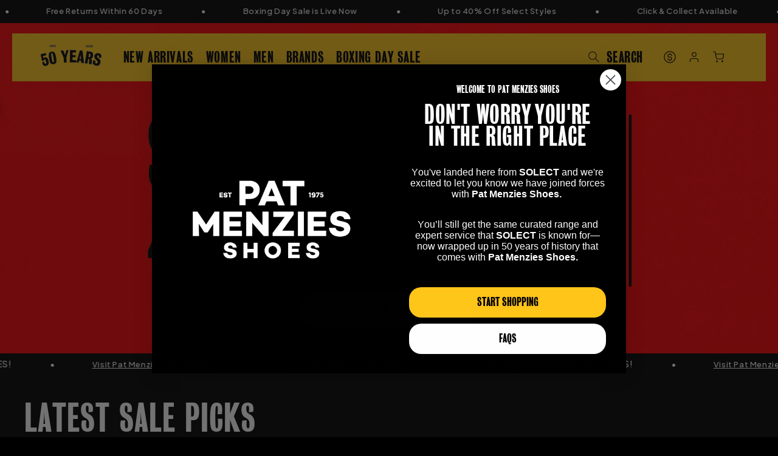

--- FILE ---
content_type: text/html; charset=utf-8
request_url: https://www.patmenziesshoes.co.nz/?from=solect
body_size: 59096
content:
<!doctype html>
<html class="no-js" lang="en">
  <head>
    <meta charset="UTF-8">
    <meta http-equiv="X-UA-Compatible" content="IE=edge">
    <meta name="viewport" content="width=device-width,initial-scale=1">
    <meta name="theme-color" media="(prefers-color-scheme: dark)" content="black"><link rel="canonical" href="https://www.patmenziesshoes.co.nz/"><link rel="icon" type="image/png" href="//www.patmenziesshoes.co.nz/cdn/shop/files/favicon.png?crop=center&height=32&v=1708554790&width=32">
    <title>
      Pat Menzies - Buy Women&#39;s and Men&#39;s Shoes Online - NZ | Pat Menzies
</title>
    <meta name="description" content="Buy footwear for men and women online in NZ. Pat Menzies stock a huge range of street, casual and dress shoes. Free shipping in NZ sitewide. Shop now!">
    
<meta name="google-site-verification" content="-UM-JyiFIGvCBpglXN5YGXqgiuE6a8iWeCg4dSI7liY" />
<meta property="og:site_name" content="Pat Menzies Shoes">
<meta property="og:url" content="https://www.patmenziesshoes.co.nz/">
<meta property="og:title" content="Pat Menzies - Buy Women&#39;s and Men&#39;s Shoes Online - NZ | Pat Menzies">
<meta property="og:type" content="website">
<meta property="og:description" content="Buy footwear for men and women online in NZ. Pat Menzies stock a huge range of street, casual and dress shoes. Free shipping in NZ sitewide. Shop now!"><meta property="og:image" content="http://www.patmenziesshoes.co.nz/cdn/shop/files/PM_SocialSharing.webp?v=1709675788">
  <meta property="og:image:secure_url" content="https://www.patmenziesshoes.co.nz/cdn/shop/files/PM_SocialSharing.webp?v=1709675788">
  <meta property="og:image:width" content="1200">
  <meta property="og:image:height" content="628"><meta name="twitter:card" content="summary_large_image">
<meta name="twitter:title" content="Pat Menzies - Buy Women&#39;s and Men&#39;s Shoes Online - NZ | Pat Menzies">
<meta name="twitter:description" content="Buy footwear for men and women online in NZ. Pat Menzies stock a huge range of street, casual and dress shoes. Free shipping in NZ sitewide. Shop now!">

<script src="//www.patmenziesshoes.co.nz/cdn/shop/t/3/assets/swiper-element-bundle.min.js?v=126451703623098573181727151125" type="text/javascript"></script>
    <script>window.performance && window.performance.mark && window.performance.mark('shopify.content_for_header.start');</script><meta id="shopify-digital-wallet" name="shopify-digital-wallet" content="/82497601850/digital_wallets/dialog">
<meta name="shopify-checkout-api-token" content="0c58d6257e84d9d26eae0d033e5b8efa">
<script async="async" src="/checkouts/internal/preloads.js?locale=en-NZ"></script>
<link rel="preconnect" href="https://shop.app" crossorigin="anonymous">
<script async="async" src="https://shop.app/checkouts/internal/preloads.js?locale=en-NZ&shop_id=82497601850" crossorigin="anonymous"></script>
<script id="apple-pay-shop-capabilities" type="application/json">{"shopId":82497601850,"countryCode":"NZ","currencyCode":"NZD","merchantCapabilities":["supports3DS"],"merchantId":"gid:\/\/shopify\/Shop\/82497601850","merchantName":"Pat Menzies Shoes","requiredBillingContactFields":["postalAddress","email","phone"],"requiredShippingContactFields":["postalAddress","email","phone"],"shippingType":"shipping","supportedNetworks":["visa","masterCard","amex","jcb"],"total":{"type":"pending","label":"Pat Menzies Shoes","amount":"1.00"},"shopifyPaymentsEnabled":true,"supportsSubscriptions":true}</script>
<script id="shopify-features" type="application/json">{"accessToken":"0c58d6257e84d9d26eae0d033e5b8efa","betas":["rich-media-storefront-analytics"],"domain":"www.patmenziesshoes.co.nz","predictiveSearch":true,"shopId":82497601850,"locale":"en"}</script>
<script>var Shopify = Shopify || {};
Shopify.shop = "pat-menzies.myshopify.com";
Shopify.locale = "en";
Shopify.currency = {"active":"NZD","rate":"1.0"};
Shopify.country = "NZ";
Shopify.theme = {"name":"pat-menzies\/main","id":162827632954,"schema_name":"Dawn","schema_version":"12.0.0","theme_store_id":null,"role":"main"};
Shopify.theme.handle = "null";
Shopify.theme.style = {"id":null,"handle":null};
Shopify.cdnHost = "www.patmenziesshoes.co.nz/cdn";
Shopify.routes = Shopify.routes || {};
Shopify.routes.root = "/";</script>
<script type="module">!function(o){(o.Shopify=o.Shopify||{}).modules=!0}(window);</script>
<script>!function(o){function n(){var o=[];function n(){o.push(Array.prototype.slice.apply(arguments))}return n.q=o,n}var t=o.Shopify=o.Shopify||{};t.loadFeatures=n(),t.autoloadFeatures=n()}(window);</script>
<script>
  window.ShopifyPay = window.ShopifyPay || {};
  window.ShopifyPay.apiHost = "shop.app\/pay";
  window.ShopifyPay.redirectState = null;
</script>
<script id="shop-js-analytics" type="application/json">{"pageType":"index"}</script>
<script defer="defer" async type="module" src="//www.patmenziesshoes.co.nz/cdn/shopifycloud/shop-js/modules/v2/client.init-shop-cart-sync_DtuiiIyl.en.esm.js"></script>
<script defer="defer" async type="module" src="//www.patmenziesshoes.co.nz/cdn/shopifycloud/shop-js/modules/v2/chunk.common_CUHEfi5Q.esm.js"></script>
<script type="module">
  await import("//www.patmenziesshoes.co.nz/cdn/shopifycloud/shop-js/modules/v2/client.init-shop-cart-sync_DtuiiIyl.en.esm.js");
await import("//www.patmenziesshoes.co.nz/cdn/shopifycloud/shop-js/modules/v2/chunk.common_CUHEfi5Q.esm.js");

  window.Shopify.SignInWithShop?.initShopCartSync?.({"fedCMEnabled":true,"windoidEnabled":true});

</script>
<script>
  window.Shopify = window.Shopify || {};
  if (!window.Shopify.featureAssets) window.Shopify.featureAssets = {};
  window.Shopify.featureAssets['shop-js'] = {"shop-cart-sync":["modules/v2/client.shop-cart-sync_DFoTY42P.en.esm.js","modules/v2/chunk.common_CUHEfi5Q.esm.js"],"init-fed-cm":["modules/v2/client.init-fed-cm_D2UNy1i2.en.esm.js","modules/v2/chunk.common_CUHEfi5Q.esm.js"],"init-shop-email-lookup-coordinator":["modules/v2/client.init-shop-email-lookup-coordinator_BQEe2rDt.en.esm.js","modules/v2/chunk.common_CUHEfi5Q.esm.js"],"shop-cash-offers":["modules/v2/client.shop-cash-offers_3CTtReFF.en.esm.js","modules/v2/chunk.common_CUHEfi5Q.esm.js","modules/v2/chunk.modal_BewljZkx.esm.js"],"shop-button":["modules/v2/client.shop-button_C6oxCjDL.en.esm.js","modules/v2/chunk.common_CUHEfi5Q.esm.js"],"init-windoid":["modules/v2/client.init-windoid_5pix8xhK.en.esm.js","modules/v2/chunk.common_CUHEfi5Q.esm.js"],"avatar":["modules/v2/client.avatar_BTnouDA3.en.esm.js"],"init-shop-cart-sync":["modules/v2/client.init-shop-cart-sync_DtuiiIyl.en.esm.js","modules/v2/chunk.common_CUHEfi5Q.esm.js"],"shop-toast-manager":["modules/v2/client.shop-toast-manager_BYv_8cH1.en.esm.js","modules/v2/chunk.common_CUHEfi5Q.esm.js"],"pay-button":["modules/v2/client.pay-button_FnF9EIkY.en.esm.js","modules/v2/chunk.common_CUHEfi5Q.esm.js"],"shop-login-button":["modules/v2/client.shop-login-button_CH1KUpOf.en.esm.js","modules/v2/chunk.common_CUHEfi5Q.esm.js","modules/v2/chunk.modal_BewljZkx.esm.js"],"init-customer-accounts-sign-up":["modules/v2/client.init-customer-accounts-sign-up_aj7QGgYS.en.esm.js","modules/v2/client.shop-login-button_CH1KUpOf.en.esm.js","modules/v2/chunk.common_CUHEfi5Q.esm.js","modules/v2/chunk.modal_BewljZkx.esm.js"],"init-shop-for-new-customer-accounts":["modules/v2/client.init-shop-for-new-customer-accounts_NbnYRf_7.en.esm.js","modules/v2/client.shop-login-button_CH1KUpOf.en.esm.js","modules/v2/chunk.common_CUHEfi5Q.esm.js","modules/v2/chunk.modal_BewljZkx.esm.js"],"init-customer-accounts":["modules/v2/client.init-customer-accounts_ppedhqCH.en.esm.js","modules/v2/client.shop-login-button_CH1KUpOf.en.esm.js","modules/v2/chunk.common_CUHEfi5Q.esm.js","modules/v2/chunk.modal_BewljZkx.esm.js"],"shop-follow-button":["modules/v2/client.shop-follow-button_CMIBBa6u.en.esm.js","modules/v2/chunk.common_CUHEfi5Q.esm.js","modules/v2/chunk.modal_BewljZkx.esm.js"],"lead-capture":["modules/v2/client.lead-capture_But0hIyf.en.esm.js","modules/v2/chunk.common_CUHEfi5Q.esm.js","modules/v2/chunk.modal_BewljZkx.esm.js"],"checkout-modal":["modules/v2/client.checkout-modal_BBxc70dQ.en.esm.js","modules/v2/chunk.common_CUHEfi5Q.esm.js","modules/v2/chunk.modal_BewljZkx.esm.js"],"shop-login":["modules/v2/client.shop-login_hM3Q17Kl.en.esm.js","modules/v2/chunk.common_CUHEfi5Q.esm.js","modules/v2/chunk.modal_BewljZkx.esm.js"],"payment-terms":["modules/v2/client.payment-terms_CAtGlQYS.en.esm.js","modules/v2/chunk.common_CUHEfi5Q.esm.js","modules/v2/chunk.modal_BewljZkx.esm.js"]};
</script>
<script>(function() {
  var isLoaded = false;
  function asyncLoad() {
    if (isLoaded) return;
    isLoaded = true;
    var urls = ["https:\/\/cdn-loyalty.yotpo.com\/loader\/bcD0XALdapZqp47JMWlvpQ.js?shop=pat-menzies.myshopify.com","https:\/\/config.gorgias.chat\/bundle-loader\/01HPQ5TB4H8XZVV5PPBXF6A9GB?source=shopify1click\u0026shop=pat-menzies.myshopify.com","https:\/\/shopify-extension.getredo.com\/main.js?widget_id=ujzxlyw4hddr2wv\u0026shop=pat-menzies.myshopify.com","https:\/\/cdn.9gtb.com\/loader.js?g_cvt_id=d9eb7c86-7229-4a71-b7a0-b81bcc636f8e\u0026shop=pat-menzies.myshopify.com"];
    for (var i = 0; i < urls.length; i++) {
      var s = document.createElement('script');
      s.type = 'text/javascript';
      s.async = true;
      s.src = urls[i];
      var x = document.getElementsByTagName('script')[0];
      x.parentNode.insertBefore(s, x);
    }
  };
  if(window.attachEvent) {
    window.attachEvent('onload', asyncLoad);
  } else {
    window.addEventListener('load', asyncLoad, false);
  }
})();</script>
<script id="__st">var __st={"a":82497601850,"offset":46800,"reqid":"cd31ee6d-162d-4f72-ba4c-914df191907e-1767020103","pageurl":"www.patmenziesshoes.co.nz\/?from=solect","u":"67c6f6d0df99","p":"home"};</script>
<script>window.ShopifyPaypalV4VisibilityTracking = true;</script>
<script id="captcha-bootstrap">!function(){'use strict';const t='contact',e='account',n='new_comment',o=[[t,t],['blogs',n],['comments',n],[t,'customer']],c=[[e,'customer_login'],[e,'guest_login'],[e,'recover_customer_password'],[e,'create_customer']],r=t=>t.map((([t,e])=>`form[action*='/${t}']:not([data-nocaptcha='true']) input[name='form_type'][value='${e}']`)).join(','),a=t=>()=>t?[...document.querySelectorAll(t)].map((t=>t.form)):[];function s(){const t=[...o],e=r(t);return a(e)}const i='password',u='form_key',d=['recaptcha-v3-token','g-recaptcha-response','h-captcha-response',i],f=()=>{try{return window.sessionStorage}catch{return}},m='__shopify_v',_=t=>t.elements[u];function p(t,e,n=!1){try{const o=window.sessionStorage,c=JSON.parse(o.getItem(e)),{data:r}=function(t){const{data:e,action:n}=t;return t[m]||n?{data:e,action:n}:{data:t,action:n}}(c);for(const[e,n]of Object.entries(r))t.elements[e]&&(t.elements[e].value=n);n&&o.removeItem(e)}catch(o){console.error('form repopulation failed',{error:o})}}const l='form_type',E='cptcha';function T(t){t.dataset[E]=!0}const w=window,h=w.document,L='Shopify',v='ce_forms',y='captcha';let A=!1;((t,e)=>{const n=(g='f06e6c50-85a8-45c8-87d0-21a2b65856fe',I='https://cdn.shopify.com/shopifycloud/storefront-forms-hcaptcha/ce_storefront_forms_captcha_hcaptcha.v1.5.2.iife.js',D={infoText:'Protected by hCaptcha',privacyText:'Privacy',termsText:'Terms'},(t,e,n)=>{const o=w[L][v],c=o.bindForm;if(c)return c(t,g,e,D).then(n);var r;o.q.push([[t,g,e,D],n]),r=I,A||(h.body.append(Object.assign(h.createElement('script'),{id:'captcha-provider',async:!0,src:r})),A=!0)});var g,I,D;w[L]=w[L]||{},w[L][v]=w[L][v]||{},w[L][v].q=[],w[L][y]=w[L][y]||{},w[L][y].protect=function(t,e){n(t,void 0,e),T(t)},Object.freeze(w[L][y]),function(t,e,n,w,h,L){const[v,y,A,g]=function(t,e,n){const i=e?o:[],u=t?c:[],d=[...i,...u],f=r(d),m=r(i),_=r(d.filter((([t,e])=>n.includes(e))));return[a(f),a(m),a(_),s()]}(w,h,L),I=t=>{const e=t.target;return e instanceof HTMLFormElement?e:e&&e.form},D=t=>v().includes(t);t.addEventListener('submit',(t=>{const e=I(t);if(!e)return;const n=D(e)&&!e.dataset.hcaptchaBound&&!e.dataset.recaptchaBound,o=_(e),c=g().includes(e)&&(!o||!o.value);(n||c)&&t.preventDefault(),c&&!n&&(function(t){try{if(!f())return;!function(t){const e=f();if(!e)return;const n=_(t);if(!n)return;const o=n.value;o&&e.removeItem(o)}(t);const e=Array.from(Array(32),(()=>Math.random().toString(36)[2])).join('');!function(t,e){_(t)||t.append(Object.assign(document.createElement('input'),{type:'hidden',name:u})),t.elements[u].value=e}(t,e),function(t,e){const n=f();if(!n)return;const o=[...t.querySelectorAll(`input[type='${i}']`)].map((({name:t})=>t)),c=[...d,...o],r={};for(const[a,s]of new FormData(t).entries())c.includes(a)||(r[a]=s);n.setItem(e,JSON.stringify({[m]:1,action:t.action,data:r}))}(t,e)}catch(e){console.error('failed to persist form',e)}}(e),e.submit())}));const S=(t,e)=>{t&&!t.dataset[E]&&(n(t,e.some((e=>e===t))),T(t))};for(const o of['focusin','change'])t.addEventListener(o,(t=>{const e=I(t);D(e)&&S(e,y())}));const B=e.get('form_key'),M=e.get(l),P=B&&M;t.addEventListener('DOMContentLoaded',(()=>{const t=y();if(P)for(const e of t)e.elements[l].value===M&&p(e,B);[...new Set([...A(),...v().filter((t=>'true'===t.dataset.shopifyCaptcha))])].forEach((e=>S(e,t)))}))}(h,new URLSearchParams(w.location.search),n,t,e,['guest_login'])})(!0,!0)}();</script>
<script integrity="sha256-4kQ18oKyAcykRKYeNunJcIwy7WH5gtpwJnB7kiuLZ1E=" data-source-attribution="shopify.loadfeatures" defer="defer" src="//www.patmenziesshoes.co.nz/cdn/shopifycloud/storefront/assets/storefront/load_feature-a0a9edcb.js" crossorigin="anonymous"></script>
<script crossorigin="anonymous" defer="defer" src="//www.patmenziesshoes.co.nz/cdn/shopifycloud/storefront/assets/shopify_pay/storefront-65b4c6d7.js?v=20250812"></script>
<script data-source-attribution="shopify.dynamic_checkout.dynamic.init">var Shopify=Shopify||{};Shopify.PaymentButton=Shopify.PaymentButton||{isStorefrontPortableWallets:!0,init:function(){window.Shopify.PaymentButton.init=function(){};var t=document.createElement("script");t.src="https://www.patmenziesshoes.co.nz/cdn/shopifycloud/portable-wallets/latest/portable-wallets.en.js",t.type="module",document.head.appendChild(t)}};
</script>
<script data-source-attribution="shopify.dynamic_checkout.buyer_consent">
  function portableWalletsHideBuyerConsent(e){var t=document.getElementById("shopify-buyer-consent"),n=document.getElementById("shopify-subscription-policy-button");t&&n&&(t.classList.add("hidden"),t.setAttribute("aria-hidden","true"),n.removeEventListener("click",e))}function portableWalletsShowBuyerConsent(e){var t=document.getElementById("shopify-buyer-consent"),n=document.getElementById("shopify-subscription-policy-button");t&&n&&(t.classList.remove("hidden"),t.removeAttribute("aria-hidden"),n.addEventListener("click",e))}window.Shopify?.PaymentButton&&(window.Shopify.PaymentButton.hideBuyerConsent=portableWalletsHideBuyerConsent,window.Shopify.PaymentButton.showBuyerConsent=portableWalletsShowBuyerConsent);
</script>
<script data-source-attribution="shopify.dynamic_checkout.cart.bootstrap">document.addEventListener("DOMContentLoaded",(function(){function t(){return document.querySelector("shopify-accelerated-checkout-cart, shopify-accelerated-checkout")}if(t())Shopify.PaymentButton.init();else{new MutationObserver((function(e,n){t()&&(Shopify.PaymentButton.init(),n.disconnect())})).observe(document.body,{childList:!0,subtree:!0})}}));
</script>
<link id="shopify-accelerated-checkout-styles" rel="stylesheet" media="screen" href="https://www.patmenziesshoes.co.nz/cdn/shopifycloud/portable-wallets/latest/accelerated-checkout-backwards-compat.css" crossorigin="anonymous">
<style id="shopify-accelerated-checkout-cart">
        #shopify-buyer-consent {
  margin-top: 1em;
  display: inline-block;
  width: 100%;
}

#shopify-buyer-consent.hidden {
  display: none;
}

#shopify-subscription-policy-button {
  background: none;
  border: none;
  padding: 0;
  text-decoration: underline;
  font-size: inherit;
  cursor: pointer;
}

#shopify-subscription-policy-button::before {
  box-shadow: none;
}

      </style>

<script>window.performance && window.performance.mark && window.performance.mark('shopify.content_for_header.end');</script>
    <style data-shopify>
      .ss__autocomplete--target .ss__autocomplete .ss__autocomplete__content__info a {
        font-family: 'Jakarta Plus Sans', sans-serif !important;
      }
      
        :root,
        .color-background-1 {
          --color-background: 255,255,255;
        
          --gradient-background: #ffffff;
        

        

        --color-foreground: 0,0,0;
        --color-background-contrast: 191,191,191;
        --color-shadow: 18,18,18;
        --color-button: 18,18,18;
        --color-button-text: 255,255,255;
        --color-secondary-button: 255,255,255;
        --color-secondary-button-text: 18,18,18;
        --color-link: 18,18,18;
        --color-badge-foreground: 0,0,0;
        --color-badge-background: 255,255,255;
        --color-badge-border: 0,0,0;
        --payment-terms-background-color: rgb(255 255 255);
      }
      
        
        .color-background-2 {
          --color-background: 243,243,243;
        
          --gradient-background: #f3f3f3;
        

        

        --color-foreground: 0,0,0;
        --color-background-contrast: 179,179,179;
        --color-shadow: 18,18,18;
        --color-button: 18,18,18;
        --color-button-text: 243,243,243;
        --color-secondary-button: 243,243,243;
        --color-secondary-button-text: 18,18,18;
        --color-link: 18,18,18;
        --color-badge-foreground: 0,0,0;
        --color-badge-background: 243,243,243;
        --color-badge-border: 0,0,0;
        --payment-terms-background-color: rgb(243 243 243);
      }
      
        
        .color-inverse {
          --color-background: 0,0,0;
        
          --gradient-background: #000000;
        

        

        --color-foreground: 255,255,255;
        --color-background-contrast: 128,128,128;
        --color-shadow: 18,18,18;
        --color-button: 0,0,0;
        --color-button-text: 255,255,255;
        --color-secondary-button: 0,0,0;
        --color-secondary-button-text: 0,0,0;
        --color-link: 0,0,0;
        --color-badge-foreground: 255,255,255;
        --color-badge-background: 0,0,0;
        --color-badge-border: 255,255,255;
        --payment-terms-background-color: rgb(0 0 0);
      }
      
        
        .color-accent-1 {
          --color-background: 0,0,0;
        
          --gradient-background: #000000;
        

        

        --color-foreground: 255,255,255;
        --color-background-contrast: 128,128,128;
        --color-shadow: 18,18,18;
        --color-button: 255,255,255;
        --color-button-text: 18,18,18;
        --color-secondary-button: 0,0,0;
        --color-secondary-button-text: 255,255,255;
        --color-link: 255,255,255;
        --color-badge-foreground: 255,255,255;
        --color-badge-background: 0,0,0;
        --color-badge-border: 255,255,255;
        --payment-terms-background-color: rgb(0 0 0);
      }
      
        
        .color-accent-2 {
          --color-background: 255,197,25;
        
          --gradient-background: #ffc519;
        

        

        --color-foreground: 0,0,0;
        --color-background-contrast: 153,114,0;
        --color-shadow: 18,18,18;
        --color-button: 255,255,255;
        --color-button-text: 51,79,180;
        --color-secondary-button: 255,197,25;
        --color-secondary-button-text: 255,255,255;
        --color-link: 255,255,255;
        --color-badge-foreground: 0,0,0;
        --color-badge-background: 255,197,25;
        --color-badge-border: 0,0,0;
        --payment-terms-background-color: rgb(255 197 25);
      }
      
        
        .color-scheme-ac6e552e-ec53-4bd4-aab6-e5bc524901cd {
          --color-background: 184,0,46;
        
          --gradient-background: #b8002e;
        

        

        --color-foreground: 255,255,255;
        --color-background-contrast: 210,0,52;
        --color-shadow: 18,18,18;
        --color-button: 255,255,255;
        --color-button-text: 184,0,46;
        --color-secondary-button: 184,0,46;
        --color-secondary-button-text: 255,255,255;
        --color-link: 255,255,255;
        --color-badge-foreground: 255,255,255;
        --color-badge-background: 184,0,46;
        --color-badge-border: 255,255,255;
        --payment-terms-background-color: rgb(184 0 46);
      }
      

      body, .color-background-1, .color-background-2, .color-inverse, .color-accent-1, .color-accent-2, .color-scheme-ac6e552e-ec53-4bd4-aab6-e5bc524901cd {
        color: rgba(var(--color-foreground), 0.75);
        background-color: rgb(var(--color-background));
      }

      :root {
        --font-body-scale: 1.0;
        --font-heading-scale: 1.0;

        --media-padding: px;
        --media-border-opacity: 0.05;
        --media-border-width: 0px;
        --media-radius: 0px;
        --media-shadow-opacity: 0.0;
        --media-shadow-horizontal-offset: 0px;
        --media-shadow-vertical-offset: 4px;
        --media-shadow-blur-radius: 5px;
        --media-shadow-visible: 0;

        --page-width: 140rem;
        --page-width-margin: 0rem;

        --product-card-image-padding: 0.0rem;
        --product-card-corner-radius: 0.0rem;
        --product-card-text-alignment: left;
        --product-card-border-width: 0.1rem;
        --product-card-border-opacity: 1.0;
        --product-card-shadow-opacity: 0.0;
        --product-card-shadow-visible: 0;
        --product-card-shadow-horizontal-offset: 0.0rem;
        --product-card-shadow-vertical-offset: 0.4rem;
        --product-card-shadow-blur-radius: 0.5rem;

        --collection-card-image-padding: 0.0rem;
        --collection-card-corner-radius: 0.0rem;
        --collection-card-text-alignment: left;
        --collection-card-border-width: 0.1rem;
        --collection-card-border-opacity: 1.0;
        --collection-card-shadow-opacity: 0.0;
        --collection-card-shadow-visible: 0;
        --collection-card-shadow-horizontal-offset: 0.0rem;
        --collection-card-shadow-vertical-offset: 0.4rem;
        --collection-card-shadow-blur-radius: 0.5rem;

        --blog-card-image-padding: 0.0rem;
        --blog-card-corner-radius: 0.0rem;
        --blog-card-text-alignment: left;
        --blog-card-border-width: 0.0rem;
        --blog-card-border-opacity: 0.1;
        --blog-card-shadow-opacity: 0.0;
        --blog-card-shadow-visible: 0;
        --blog-card-shadow-horizontal-offset: 0.0rem;
        --blog-card-shadow-vertical-offset: 0.4rem;
        --blog-card-shadow-blur-radius: 0.5rem;

        --badge-corner-radius: 4.0rem;

        --popup-border-width: 1px;
        --popup-border-opacity: 0.1;
        --popup-corner-radius: 0px;
        --popup-shadow-opacity: 0.05;
        --popup-shadow-horizontal-offset: 0px;
        --popup-shadow-vertical-offset: 4px;
        --popup-shadow-blur-radius: 5px;

        --drawer-border-width: 1px;
        --drawer-border-opacity: 0.1;
        --drawer-shadow-opacity: 0.0;
        --drawer-shadow-horizontal-offset: 0px;
        --drawer-shadow-vertical-offset: 4px;
        --drawer-shadow-blur-radius: 5px;

        --spacing-sections-desktop: 0px;
        --spacing-sections-mobile: 0px;

        --grid-desktop-vertical-spacing: 0px;
        --grid-desktop-horizontal-spacing: 0px;
        --grid-mobile-vertical-spacing: 0px;
        --grid-mobile-horizontal-spacing: 0px;

        --text-boxes-border-opacity: 0.1;
        --text-boxes-border-width: 0px;
        --text-boxes-radius: 0px;
        --text-boxes-shadow-opacity: 0.0;
        --text-boxes-shadow-visible: 0;
        --text-boxes-shadow-horizontal-offset: 0px;
        --text-boxes-shadow-vertical-offset: 4px;
        --text-boxes-shadow-blur-radius: 5px;

        --buttons-radius: 0px;
        --buttons-radius-outset: 0px;
        --buttons-border-width: 1px;
        --buttons-border-opacity: 1.0;
        --buttons-shadow-opacity: 0.0;
        --buttons-shadow-visible: 0;
        --buttons-shadow-horizontal-offset: 0px;
        --buttons-shadow-vertical-offset: 4px;
        --buttons-shadow-blur-radius: 5px;
        --buttons-border-offset: 0px;

        --inputs-radius: 0px;
        --inputs-border-width: 1px;
        --inputs-border-opacity: 0.55;
        --inputs-shadow-opacity: 0.0;
        --inputs-shadow-horizontal-offset: 0px;
        --inputs-margin-offset: 0px;
        --inputs-shadow-vertical-offset: 4px;
        --inputs-shadow-blur-radius: 5px;
        --inputs-radius-outset: 0px;

        --variant-pills-radius: 40px;
        --variant-pills-border-width: 1px;
        --variant-pills-border-opacity: 0.55;
        --variant-pills-shadow-opacity: 0.0;
        --variant-pills-shadow-horizontal-offset: 0px;
        --variant-pills-shadow-vertical-offset: 4px;
        --variant-pills-shadow-blur-radius: 5px;
      }

      /* Prevent megamenu flash */
      .mega-menu__content {
        display: none;
        opacity: 0;
        visibility: hidden;
        transform: translateY(-1.5rem);
      }
    </style>

    <link href="//www.patmenziesshoes.co.nz/cdn/shop/t/3/assets/base.css?v=2716055953494150291762891535" rel="stylesheet" type="text/css" media="all" />
    <link href="//www.patmenziesshoes.co.nz/cdn/shop/t/3/assets/theme.css?v=48665174705314796071763951044" rel="stylesheet" type="text/css" media="all" />
    <link href="//www.patmenziesshoes.co.nz/cdn/shop/t/3/assets/swiper-bundle.min.css?v=183151804098989261901727151124" rel="stylesheet" type="text/css" media="all" />
    <link href="//www.patmenziesshoes.co.nz/cdn/shop/t/3/assets/quick-add.css?v=58325685052582715521717553922" rel="stylesheet" type="text/css" media="all" />
    <link href="//www.patmenziesshoes.co.nz/cdn/shop/t/3/assets/component-loading-spinner.css?v=121900091223775753461706652427" rel="stylesheet" type="text/css" media="all" />
    
    <script>
      document.documentElement.className = document.documentElement.className.replace('no-js', 'js');
      if (Shopify.designMode) {
        document.documentElement.classList.add('shopify-design-mode');
      }</script>

    <script type="text/javascript">
      (function(c,l,a,r,i,t,y){
          c[a]=c[a]||function(){(c[a].q=c[a].q||[]).push(arguments)};
          t=l.createElement(r);t.async=1;t.src="https://www.clarity.ms/tag/"+i;
          y=l.getElementsByTagName(r)[0];y.parentNode.insertBefore(t,y);
      })(window, document, "clarity", "script", "793ednuxjw");
    </script><!-- Searchspring -->




<script src="https://snapui.searchspring.io/l6v5rb/bundle.js" id="searchspring-context" defer>
	
		template = "index";
	
	format = "${{amount}}";

</script><!-- BEGIN app block: shopify://apps/yotpo-loyalty-rewards/blocks/loader-app-embed-block/2f9660df-5018-4e02-9868-ee1fb88d6ccd -->
    <script src="https://cdn-widgetsrepository.yotpo.com/v1/loader/bcD0XALdapZqp47JMWlvpQ" async></script>




<!-- END app block --><!-- BEGIN app block: shopify://apps/klaviyo-email-marketing-sms/blocks/klaviyo-onsite-embed/2632fe16-c075-4321-a88b-50b567f42507 -->












  <script async src="https://static.klaviyo.com/onsite/js/QAeNQm/klaviyo.js?company_id=QAeNQm"></script>
  <script>!function(){if(!window.klaviyo){window._klOnsite=window._klOnsite||[];try{window.klaviyo=new Proxy({},{get:function(n,i){return"push"===i?function(){var n;(n=window._klOnsite).push.apply(n,arguments)}:function(){for(var n=arguments.length,o=new Array(n),w=0;w<n;w++)o[w]=arguments[w];var t="function"==typeof o[o.length-1]?o.pop():void 0,e=new Promise((function(n){window._klOnsite.push([i].concat(o,[function(i){t&&t(i),n(i)}]))}));return e}}})}catch(n){window.klaviyo=window.klaviyo||[],window.klaviyo.push=function(){var n;(n=window._klOnsite).push.apply(n,arguments)}}}}();</script>

  




  <script>
    window.klaviyoReviewsProductDesignMode = false
  </script>



  <!-- BEGIN app snippet: customer-hub-data --><script>
  if (!window.customerHub) {
    window.customerHub = {};
  }
  window.customerHub.storefrontRoutes = {
    login: "/account/login?return_url=%2F%23k-hub",
    register: "/account/register?return_url=%2F%23k-hub",
    logout: "/account/logout",
    profile: "/account",
    addresses: "/account/addresses",
  };
  
  window.customerHub.userId = null;
  
  window.customerHub.storeDomain = "pat-menzies.myshopify.com";

  

  
    window.customerHub.storeLocale = {
        currentLanguage: 'en',
        currentCountry: 'NZ',
        availableLanguages: [
          
            {
              iso_code: 'en',
              endonym_name: 'English'
            }
          
        ],
        availableCountries: [
          
            {
              iso_code: 'NZ',
              name: 'New Zealand',
              currency_code: 'NZD'
            }
          
        ]
    };
  
</script>
<!-- END app snippet -->





<!-- END app block --><!-- BEGIN app block: shopify://apps/elevar-conversion-tracking/blocks/dataLayerEmbed/bc30ab68-b15c-4311-811f-8ef485877ad6 -->



<script type="module" dynamic>
  const configUrl = "/a/elevar/static/configs/20c85d9162a9c62b983ee1b07ed14a35ec4d6f92/config.js";
  const config = (await import(configUrl)).default;
  const scriptUrl = config.script_src_app_theme_embed;

  if (scriptUrl) {
    const { handler } = await import(scriptUrl);

    await handler(
      config,
      {
        cartData: {
  marketId: "70272975162",
  attributes:{},
  cartTotal: "0.0",
  currencyCode:"NZD",
  items: []
}
,
        user: {cartTotal: "0.0",
    currencyCode:"NZD",customer: {},
}
,
        isOnCartPage:false,
        collectionView:null,
        searchResultsView:null,
        productView:null,
        checkoutComplete: null
      }
    );
  }
</script>


<!-- END app block --><!-- BEGIN app block: shopify://apps/yotpo-product-reviews/blocks/settings/eb7dfd7d-db44-4334-bc49-c893b51b36cf -->


  <script type="text/javascript" src="https://cdn-widgetsrepository.yotpo.com/v1/loader/FTVyytJpTz07eAZ8nIuGjsCyXM5o7JglqXJFeiiZ?languageCode=en" async></script>



  
<!-- END app block --><link href="https://monorail-edge.shopifysvc.com" rel="dns-prefetch">
<script>(function(){if ("sendBeacon" in navigator && "performance" in window) {try {var session_token_from_headers = performance.getEntriesByType('navigation')[0].serverTiming.find(x => x.name == '_s').description;} catch {var session_token_from_headers = undefined;}var session_cookie_matches = document.cookie.match(/_shopify_s=([^;]*)/);var session_token_from_cookie = session_cookie_matches && session_cookie_matches.length === 2 ? session_cookie_matches[1] : "";var session_token = session_token_from_headers || session_token_from_cookie || "";function handle_abandonment_event(e) {var entries = performance.getEntries().filter(function(entry) {return /monorail-edge.shopifysvc.com/.test(entry.name);});if (!window.abandonment_tracked && entries.length === 0) {window.abandonment_tracked = true;var currentMs = Date.now();var navigation_start = performance.timing.navigationStart;var payload = {shop_id: 82497601850,url: window.location.href,navigation_start,duration: currentMs - navigation_start,session_token,page_type: "index"};window.navigator.sendBeacon("https://monorail-edge.shopifysvc.com/v1/produce", JSON.stringify({schema_id: "online_store_buyer_site_abandonment/1.1",payload: payload,metadata: {event_created_at_ms: currentMs,event_sent_at_ms: currentMs}}));}}window.addEventListener('pagehide', handle_abandonment_event);}}());</script>
<script id="web-pixels-manager-setup">(function e(e,d,r,n,o){if(void 0===o&&(o={}),!Boolean(null===(a=null===(i=window.Shopify)||void 0===i?void 0:i.analytics)||void 0===a?void 0:a.replayQueue)){var i,a;window.Shopify=window.Shopify||{};var t=window.Shopify;t.analytics=t.analytics||{};var s=t.analytics;s.replayQueue=[],s.publish=function(e,d,r){return s.replayQueue.push([e,d,r]),!0};try{self.performance.mark("wpm:start")}catch(e){}var l=function(){var e={modern:/Edge?\/(1{2}[4-9]|1[2-9]\d|[2-9]\d{2}|\d{4,})\.\d+(\.\d+|)|Firefox\/(1{2}[4-9]|1[2-9]\d|[2-9]\d{2}|\d{4,})\.\d+(\.\d+|)|Chrom(ium|e)\/(9{2}|\d{3,})\.\d+(\.\d+|)|(Maci|X1{2}).+ Version\/(15\.\d+|(1[6-9]|[2-9]\d|\d{3,})\.\d+)([,.]\d+|)( \(\w+\)|)( Mobile\/\w+|) Safari\/|Chrome.+OPR\/(9{2}|\d{3,})\.\d+\.\d+|(CPU[ +]OS|iPhone[ +]OS|CPU[ +]iPhone|CPU IPhone OS|CPU iPad OS)[ +]+(15[._]\d+|(1[6-9]|[2-9]\d|\d{3,})[._]\d+)([._]\d+|)|Android:?[ /-](13[3-9]|1[4-9]\d|[2-9]\d{2}|\d{4,})(\.\d+|)(\.\d+|)|Android.+Firefox\/(13[5-9]|1[4-9]\d|[2-9]\d{2}|\d{4,})\.\d+(\.\d+|)|Android.+Chrom(ium|e)\/(13[3-9]|1[4-9]\d|[2-9]\d{2}|\d{4,})\.\d+(\.\d+|)|SamsungBrowser\/([2-9]\d|\d{3,})\.\d+/,legacy:/Edge?\/(1[6-9]|[2-9]\d|\d{3,})\.\d+(\.\d+|)|Firefox\/(5[4-9]|[6-9]\d|\d{3,})\.\d+(\.\d+|)|Chrom(ium|e)\/(5[1-9]|[6-9]\d|\d{3,})\.\d+(\.\d+|)([\d.]+$|.*Safari\/(?![\d.]+ Edge\/[\d.]+$))|(Maci|X1{2}).+ Version\/(10\.\d+|(1[1-9]|[2-9]\d|\d{3,})\.\d+)([,.]\d+|)( \(\w+\)|)( Mobile\/\w+|) Safari\/|Chrome.+OPR\/(3[89]|[4-9]\d|\d{3,})\.\d+\.\d+|(CPU[ +]OS|iPhone[ +]OS|CPU[ +]iPhone|CPU IPhone OS|CPU iPad OS)[ +]+(10[._]\d+|(1[1-9]|[2-9]\d|\d{3,})[._]\d+)([._]\d+|)|Android:?[ /-](13[3-9]|1[4-9]\d|[2-9]\d{2}|\d{4,})(\.\d+|)(\.\d+|)|Mobile Safari.+OPR\/([89]\d|\d{3,})\.\d+\.\d+|Android.+Firefox\/(13[5-9]|1[4-9]\d|[2-9]\d{2}|\d{4,})\.\d+(\.\d+|)|Android.+Chrom(ium|e)\/(13[3-9]|1[4-9]\d|[2-9]\d{2}|\d{4,})\.\d+(\.\d+|)|Android.+(UC? ?Browser|UCWEB|U3)[ /]?(15\.([5-9]|\d{2,})|(1[6-9]|[2-9]\d|\d{3,})\.\d+)\.\d+|SamsungBrowser\/(5\.\d+|([6-9]|\d{2,})\.\d+)|Android.+MQ{2}Browser\/(14(\.(9|\d{2,})|)|(1[5-9]|[2-9]\d|\d{3,})(\.\d+|))(\.\d+|)|K[Aa][Ii]OS\/(3\.\d+|([4-9]|\d{2,})\.\d+)(\.\d+|)/},d=e.modern,r=e.legacy,n=navigator.userAgent;return n.match(d)?"modern":n.match(r)?"legacy":"unknown"}(),u="modern"===l?"modern":"legacy",c=(null!=n?n:{modern:"",legacy:""})[u],f=function(e){return[e.baseUrl,"/wpm","/b",e.hashVersion,"modern"===e.buildTarget?"m":"l",".js"].join("")}({baseUrl:d,hashVersion:r,buildTarget:u}),m=function(e){var d=e.version,r=e.bundleTarget,n=e.surface,o=e.pageUrl,i=e.monorailEndpoint;return{emit:function(e){var a=e.status,t=e.errorMsg,s=(new Date).getTime(),l=JSON.stringify({metadata:{event_sent_at_ms:s},events:[{schema_id:"web_pixels_manager_load/3.1",payload:{version:d,bundle_target:r,page_url:o,status:a,surface:n,error_msg:t},metadata:{event_created_at_ms:s}}]});if(!i)return console&&console.warn&&console.warn("[Web Pixels Manager] No Monorail endpoint provided, skipping logging."),!1;try{return self.navigator.sendBeacon.bind(self.navigator)(i,l)}catch(e){}var u=new XMLHttpRequest;try{return u.open("POST",i,!0),u.setRequestHeader("Content-Type","text/plain"),u.send(l),!0}catch(e){return console&&console.warn&&console.warn("[Web Pixels Manager] Got an unhandled error while logging to Monorail."),!1}}}}({version:r,bundleTarget:l,surface:e.surface,pageUrl:self.location.href,monorailEndpoint:e.monorailEndpoint});try{o.browserTarget=l,function(e){var d=e.src,r=e.async,n=void 0===r||r,o=e.onload,i=e.onerror,a=e.sri,t=e.scriptDataAttributes,s=void 0===t?{}:t,l=document.createElement("script"),u=document.querySelector("head"),c=document.querySelector("body");if(l.async=n,l.src=d,a&&(l.integrity=a,l.crossOrigin="anonymous"),s)for(var f in s)if(Object.prototype.hasOwnProperty.call(s,f))try{l.dataset[f]=s[f]}catch(e){}if(o&&l.addEventListener("load",o),i&&l.addEventListener("error",i),u)u.appendChild(l);else{if(!c)throw new Error("Did not find a head or body element to append the script");c.appendChild(l)}}({src:f,async:!0,onload:function(){if(!function(){var e,d;return Boolean(null===(d=null===(e=window.Shopify)||void 0===e?void 0:e.analytics)||void 0===d?void 0:d.initialized)}()){var d=window.webPixelsManager.init(e)||void 0;if(d){var r=window.Shopify.analytics;r.replayQueue.forEach((function(e){var r=e[0],n=e[1],o=e[2];d.publishCustomEvent(r,n,o)})),r.replayQueue=[],r.publish=d.publishCustomEvent,r.visitor=d.visitor,r.initialized=!0}}},onerror:function(){return m.emit({status:"failed",errorMsg:"".concat(f," has failed to load")})},sri:function(e){var d=/^sha384-[A-Za-z0-9+/=]+$/;return"string"==typeof e&&d.test(e)}(c)?c:"",scriptDataAttributes:o}),m.emit({status:"loading"})}catch(e){m.emit({status:"failed",errorMsg:(null==e?void 0:e.message)||"Unknown error"})}}})({shopId: 82497601850,storefrontBaseUrl: "https://www.patmenziesshoes.co.nz",extensionsBaseUrl: "https://extensions.shopifycdn.com/cdn/shopifycloud/web-pixels-manager",monorailEndpoint: "https://monorail-edge.shopifysvc.com/unstable/produce_batch",surface: "storefront-renderer",enabledBetaFlags: ["2dca8a86","a0d5f9d2"],webPixelsConfigList: [{"id":"1938489658","configuration":"{\"widgetId\":\"ujzxlyw4hddr2wv\",\"baseRequestUrl\":\"https:\\\/\\\/shopify-server.getredo.com\\\/widgets\",\"splitEnabled\":\"false\",\"customerAccountsEnabled\":\"true\",\"conciergeSplitEnabled\":\"false\",\"marketingEnabled\":\"false\",\"expandedWarrantyEnabled\":\"false\",\"storefrontSalesAIEnabled\":\"false\",\"conversionEnabled\":\"false\"}","eventPayloadVersion":"v1","runtimeContext":"STRICT","scriptVersion":"3db1d8d3083a00490dbef27760feee59","type":"APP","apiClientId":3426665,"privacyPurposes":["ANALYTICS","MARKETING"],"capabilities":["advanced_dom_events"],"dataSharingAdjustments":{"protectedCustomerApprovalScopes":["read_customer_address","read_customer_email","read_customer_name","read_customer_personal_data","read_customer_phone"]}},{"id":"1935966522","configuration":"{\"accountID\":\"QAeNQm\",\"webPixelConfig\":\"eyJlbmFibGVBZGRlZFRvQ2FydEV2ZW50cyI6IHRydWV9\"}","eventPayloadVersion":"v1","runtimeContext":"STRICT","scriptVersion":"524f6c1ee37bacdca7657a665bdca589","type":"APP","apiClientId":123074,"privacyPurposes":["ANALYTICS","MARKETING"],"dataSharingAdjustments":{"protectedCustomerApprovalScopes":["read_customer_address","read_customer_email","read_customer_name","read_customer_personal_data","read_customer_phone"]}},{"id":"890143034","configuration":"{\"yotpoStoreId\":\"FTVyytJpTz07eAZ8nIuGjsCyXM5o7JglqXJFeiiZ\"}","eventPayloadVersion":"v1","runtimeContext":"STRICT","scriptVersion":"8bb37a256888599d9a3d57f0551d3859","type":"APP","apiClientId":70132,"privacyPurposes":["ANALYTICS","MARKETING","SALE_OF_DATA"],"dataSharingAdjustments":{"protectedCustomerApprovalScopes":["read_customer_address","read_customer_email","read_customer_name","read_customer_personal_data","read_customer_phone"]}},{"id":"798720314","configuration":"{\"pixelCode\":\"CD8BQHBC77UARHIN5KQG\"}","eventPayloadVersion":"v1","runtimeContext":"STRICT","scriptVersion":"22e92c2ad45662f435e4801458fb78cc","type":"APP","apiClientId":4383523,"privacyPurposes":["ANALYTICS","MARKETING","SALE_OF_DATA"],"dataSharingAdjustments":{"protectedCustomerApprovalScopes":["read_customer_address","read_customer_email","read_customer_name","read_customer_personal_data","read_customer_phone"]}},{"id":"233963834","configuration":"{\"siteId\":\"l6v5rb\"}","eventPayloadVersion":"v1","runtimeContext":"STRICT","scriptVersion":"f88b08d400ce7352a836183c6cef69ee","type":"APP","apiClientId":12202,"privacyPurposes":["ANALYTICS","MARKETING","SALE_OF_DATA"],"dataSharingAdjustments":{"protectedCustomerApprovalScopes":["read_customer_email","read_customer_personal_data","read_customer_phone"]}},{"id":"151552314","configuration":"{\"config_url\": \"\/a\/elevar\/static\/configs\/20c85d9162a9c62b983ee1b07ed14a35ec4d6f92\/config.js\"}","eventPayloadVersion":"v1","runtimeContext":"STRICT","scriptVersion":"ab86028887ec2044af7d02b854e52653","type":"APP","apiClientId":2509311,"privacyPurposes":[],"dataSharingAdjustments":{"protectedCustomerApprovalScopes":["read_customer_address","read_customer_email","read_customer_name","read_customer_personal_data","read_customer_phone"]}},{"id":"158269754","eventPayloadVersion":"1","runtimeContext":"LAX","scriptVersion":"1","type":"CUSTOM","privacyPurposes":["ANALYTICS","MARKETING","SALE_OF_DATA"],"name":"Elevar - Checkout Tracking"},{"id":"shopify-app-pixel","configuration":"{}","eventPayloadVersion":"v1","runtimeContext":"STRICT","scriptVersion":"0450","apiClientId":"shopify-pixel","type":"APP","privacyPurposes":["ANALYTICS","MARKETING"]},{"id":"shopify-custom-pixel","eventPayloadVersion":"v1","runtimeContext":"LAX","scriptVersion":"0450","apiClientId":"shopify-pixel","type":"CUSTOM","privacyPurposes":["ANALYTICS","MARKETING"]}],isMerchantRequest: false,initData: {"shop":{"name":"Pat Menzies Shoes","paymentSettings":{"currencyCode":"NZD"},"myshopifyDomain":"pat-menzies.myshopify.com","countryCode":"NZ","storefrontUrl":"https:\/\/www.patmenziesshoes.co.nz"},"customer":null,"cart":null,"checkout":null,"productVariants":[],"purchasingCompany":null},},"https://www.patmenziesshoes.co.nz/cdn","da62cc92w68dfea28pcf9825a4m392e00d0",{"modern":"","legacy":""},{"shopId":"82497601850","storefrontBaseUrl":"https:\/\/www.patmenziesshoes.co.nz","extensionBaseUrl":"https:\/\/extensions.shopifycdn.com\/cdn\/shopifycloud\/web-pixels-manager","surface":"storefront-renderer","enabledBetaFlags":"[\"2dca8a86\", \"a0d5f9d2\"]","isMerchantRequest":"false","hashVersion":"da62cc92w68dfea28pcf9825a4m392e00d0","publish":"custom","events":"[[\"page_viewed\",{}]]"});</script><script>
  window.ShopifyAnalytics = window.ShopifyAnalytics || {};
  window.ShopifyAnalytics.meta = window.ShopifyAnalytics.meta || {};
  window.ShopifyAnalytics.meta.currency = 'NZD';
  var meta = {"page":{"pageType":"home","requestId":"cd31ee6d-162d-4f72-ba4c-914df191907e-1767020103"}};
  for (var attr in meta) {
    window.ShopifyAnalytics.meta[attr] = meta[attr];
  }
</script>
<script class="analytics">
  (function () {
    var customDocumentWrite = function(content) {
      var jquery = null;

      if (window.jQuery) {
        jquery = window.jQuery;
      } else if (window.Checkout && window.Checkout.$) {
        jquery = window.Checkout.$;
      }

      if (jquery) {
        jquery('body').append(content);
      }
    };

    var hasLoggedConversion = function(token) {
      if (token) {
        return document.cookie.indexOf('loggedConversion=' + token) !== -1;
      }
      return false;
    }

    var setCookieIfConversion = function(token) {
      if (token) {
        var twoMonthsFromNow = new Date(Date.now());
        twoMonthsFromNow.setMonth(twoMonthsFromNow.getMonth() + 2);

        document.cookie = 'loggedConversion=' + token + '; expires=' + twoMonthsFromNow;
      }
    }

    var trekkie = window.ShopifyAnalytics.lib = window.trekkie = window.trekkie || [];
    if (trekkie.integrations) {
      return;
    }
    trekkie.methods = [
      'identify',
      'page',
      'ready',
      'track',
      'trackForm',
      'trackLink'
    ];
    trekkie.factory = function(method) {
      return function() {
        var args = Array.prototype.slice.call(arguments);
        args.unshift(method);
        trekkie.push(args);
        return trekkie;
      };
    };
    for (var i = 0; i < trekkie.methods.length; i++) {
      var key = trekkie.methods[i];
      trekkie[key] = trekkie.factory(key);
    }
    trekkie.load = function(config) {
      trekkie.config = config || {};
      trekkie.config.initialDocumentCookie = document.cookie;
      var first = document.getElementsByTagName('script')[0];
      var script = document.createElement('script');
      script.type = 'text/javascript';
      script.onerror = function(e) {
        var scriptFallback = document.createElement('script');
        scriptFallback.type = 'text/javascript';
        scriptFallback.onerror = function(error) {
                var Monorail = {
      produce: function produce(monorailDomain, schemaId, payload) {
        var currentMs = new Date().getTime();
        var event = {
          schema_id: schemaId,
          payload: payload,
          metadata: {
            event_created_at_ms: currentMs,
            event_sent_at_ms: currentMs
          }
        };
        return Monorail.sendRequest("https://" + monorailDomain + "/v1/produce", JSON.stringify(event));
      },
      sendRequest: function sendRequest(endpointUrl, payload) {
        // Try the sendBeacon API
        if (window && window.navigator && typeof window.navigator.sendBeacon === 'function' && typeof window.Blob === 'function' && !Monorail.isIos12()) {
          var blobData = new window.Blob([payload], {
            type: 'text/plain'
          });

          if (window.navigator.sendBeacon(endpointUrl, blobData)) {
            return true;
          } // sendBeacon was not successful

        } // XHR beacon

        var xhr = new XMLHttpRequest();

        try {
          xhr.open('POST', endpointUrl);
          xhr.setRequestHeader('Content-Type', 'text/plain');
          xhr.send(payload);
        } catch (e) {
          console.log(e);
        }

        return false;
      },
      isIos12: function isIos12() {
        return window.navigator.userAgent.lastIndexOf('iPhone; CPU iPhone OS 12_') !== -1 || window.navigator.userAgent.lastIndexOf('iPad; CPU OS 12_') !== -1;
      }
    };
    Monorail.produce('monorail-edge.shopifysvc.com',
      'trekkie_storefront_load_errors/1.1',
      {shop_id: 82497601850,
      theme_id: 162827632954,
      app_name: "storefront",
      context_url: window.location.href,
      source_url: "//www.patmenziesshoes.co.nz/cdn/s/trekkie.storefront.8f32c7f0b513e73f3235c26245676203e1209161.min.js"});

        };
        scriptFallback.async = true;
        scriptFallback.src = '//www.patmenziesshoes.co.nz/cdn/s/trekkie.storefront.8f32c7f0b513e73f3235c26245676203e1209161.min.js';
        first.parentNode.insertBefore(scriptFallback, first);
      };
      script.async = true;
      script.src = '//www.patmenziesshoes.co.nz/cdn/s/trekkie.storefront.8f32c7f0b513e73f3235c26245676203e1209161.min.js';
      first.parentNode.insertBefore(script, first);
    };
    trekkie.load(
      {"Trekkie":{"appName":"storefront","development":false,"defaultAttributes":{"shopId":82497601850,"isMerchantRequest":null,"themeId":162827632954,"themeCityHash":"6058308279793543866","contentLanguage":"en","currency":"NZD"},"isServerSideCookieWritingEnabled":true,"monorailRegion":"shop_domain","enabledBetaFlags":["65f19447"]},"Session Attribution":{},"S2S":{"facebookCapiEnabled":true,"source":"trekkie-storefront-renderer","apiClientId":580111}}
    );

    var loaded = false;
    trekkie.ready(function() {
      if (loaded) return;
      loaded = true;

      window.ShopifyAnalytics.lib = window.trekkie;

      var originalDocumentWrite = document.write;
      document.write = customDocumentWrite;
      try { window.ShopifyAnalytics.merchantGoogleAnalytics.call(this); } catch(error) {};
      document.write = originalDocumentWrite;

      window.ShopifyAnalytics.lib.page(null,{"pageType":"home","requestId":"cd31ee6d-162d-4f72-ba4c-914df191907e-1767020103","shopifyEmitted":true});

      var match = window.location.pathname.match(/checkouts\/(.+)\/(thank_you|post_purchase)/)
      var token = match? match[1]: undefined;
      if (!hasLoggedConversion(token)) {
        setCookieIfConversion(token);
        
      }
    });


        var eventsListenerScript = document.createElement('script');
        eventsListenerScript.async = true;
        eventsListenerScript.src = "//www.patmenziesshoes.co.nz/cdn/shopifycloud/storefront/assets/shop_events_listener-3da45d37.js";
        document.getElementsByTagName('head')[0].appendChild(eventsListenerScript);

})();</script>
<script
  defer
  src="https://www.patmenziesshoes.co.nz/cdn/shopifycloud/perf-kit/shopify-perf-kit-2.1.2.min.js"
  data-application="storefront-renderer"
  data-shop-id="82497601850"
  data-render-region="gcp-us-central1"
  data-page-type="index"
  data-theme-instance-id="162827632954"
  data-theme-name="Dawn"
  data-theme-version="12.0.0"
  data-monorail-region="shop_domain"
  data-resource-timing-sampling-rate="10"
  data-shs="true"
  data-shs-beacon="true"
  data-shs-export-with-fetch="true"
  data-shs-logs-sample-rate="1"
  data-shs-beacon-endpoint="https://www.patmenziesshoes.co.nz/api/collect"
></script>
</head>

  <body class="template-index animate--hover-default">
    <a class="skip-to-content-link button visually-hidden" href="#MainContent">
      Skip to content
    </a>

<link href="//www.patmenziesshoes.co.nz/cdn/shop/t/3/assets/component-card.css?v=58574900956179933411733870758" rel="stylesheet" type="text/css" media="all" />
<script src="//www.patmenziesshoes.co.nz/cdn/shop/t/3/assets/cart.js?v=148278318204820798361717985585" defer="defer"></script>

<style>
  .drawer {
    visibility: hidden;
  }
</style>

<cart-drawer class="drawer is-empty">
  <div id="CartDrawer" class="cart-drawer">
    <div id="CartDrawer-Overlay" class="cart-drawer__overlay"></div>
    <div
      class="drawer__inner gradient color-background-1"
      role="dialog"
      aria-modal="true"
      aria-label="Your cart"
      tabindex="-1"
    ><div class="drawer__inner-empty">
          <div class="cart-drawer__warnings center">
            <div class="cart-drawer__empty-content">
              <h2 class="cart__empty-text">Your cart is empty</h2>
              <button
                class="drawer__close"
                type="button"
                onclick="this.closest('cart-drawer').close()"
                aria-label="Close"
              >
                <svg
  xmlns="http://www.w3.org/2000/svg"
  width="27"
  height="25"
  viewBox="0 0 27 25"
  fill="none"
  aria-hidden="true"
  focusable="false"
  class="icon icon-close"
>
  <path d="M20.0625 6.25L6.9375 18.75" stroke="black" stroke-width="2" stroke-linecap="round" stroke-linejoin="round"/>
  <path d="M6.9375 6.25L20.0625 18.75" stroke="black" stroke-width="2" stroke-linecap="round" stroke-linejoin="round"/>
</svg>

              </button>
              <a href="" class="btn btn--primary arrow-on-hover">
                Continue shopping
                <svg
  xmlns="http://www.w3.org/2000/svg"
  width="41"
  height="41"
  viewBox="0 0 41 41"
  fill="none"
  aria-hidden="true"
  focusable="false"
  class="icon icon-arrow pm-icon-arrow-right"
>
  <path class="circle" d="M20.5001 40.0237C9.71741 40.0237 0.976303 31.2826 0.976303 20.4999C0.976303 9.71718 9.71741 0.976074 20.5001 0.976074C31.2828 0.976074 40.0239 9.71718 40.0239 20.4999C40.0239 31.2826 31.2828 40.0237 20.5001 40.0237Z" fill="#000"/>
  <path class="arrow" d="M23.4285 27.3332L30.2618 20.4998L23.4285 13.6665" stroke="#FFC61A" stroke-width="1.5" stroke-linecap="round" stroke-linejoin="round"/>
  <path class="arrow" d="M10.738 20.5L30.2618 20.5" stroke="#FFC61A" stroke-width="1.5" stroke-linecap="round" stroke-linejoin="round"/>
</svg>

              </a><p class="cart__login-title h3">Have an account?</p>
                <p class="cart__login-paragraph">
                  <a href="/account/login" class="link underlined-link">Log in</a> to check out faster.
                </p></div>
          </div></div><div class="drawer__header">
        <h2 class="drawer__heading">Your cart</h2>
        <button
          class="drawer__close"
          type="button"
          onclick="this.closest('cart-drawer').close()"
          aria-label="Close"
        >
          <svg
  xmlns="http://www.w3.org/2000/svg"
  width="27"
  height="25"
  viewBox="0 0 27 25"
  fill="none"
  aria-hidden="true"
  focusable="false"
  class="icon icon-close"
>
  <path d="M20.0625 6.25L6.9375 18.75" stroke="black" stroke-width="2" stroke-linecap="round" stroke-linejoin="round"/>
  <path d="M6.9375 6.25L20.0625 18.75" stroke="black" stroke-width="2" stroke-linecap="round" stroke-linejoin="round"/>
</svg>

        </button>
      </div>
      <cart-drawer-items
        
          class="is-empty"
        
      >
        <form
          action="/cart"
          id="CartDrawer-Form"
          class="cart__contents cart-drawer__form"
          method="post"
        >
          <div id="CartDrawer-CartItems" class="drawer__contents js-contents"><p id="CartDrawer-LiveRegionText" class="visually-hidden" role="status"></p>
            <p id="CartDrawer-LineItemStatus" class="visually-hidden" aria-hidden="true" role="status">
              Loading...
            </p>
          </div>
          <div id="CartDrawer-CartErrors" role="alert"></div>
        </form>
      </cart-drawer-items>
      <div class="drawer__footer"><!-- Start blocks -->
        <!-- Subtotals -->

        <div class="cart-drawer__footer" >
          <div></div>

          <!-- Subtotal -->
          <div class="totals" role="status" data-total="subtotal_total">
            <h4 class="totals__subtotal">Subtotal</h4>
            <p class="totals__subtotal-value">$0.00</p>
          </div>

          <!-- Discounts --><!-- Shipping --><!-- Rewards --><!-- total -->
          <div class="totals" role="status" data-total="estimated_total">
            <h2 class="totals__total">Your total</h2>
            <p class="totals__total-value">$0.00 NZD</p>
          </div>
        </div>

        

        

        <!-- CTAs -->
        <div class="cart__ctas" >
          <button
            type="submit"
            id="CartDrawer-Checkout"
            class="cart__checkout-button btn btn--tertiary"
            name="checkout"
            form="CartDrawer-Form"
            
              disabled
            
          >
            Checkout
          </button>
        </div><div class="cart__dynamic-checkout-buttons additional-checkout-buttons">
            <div class="dynamic-checkout__content" id="dynamic-checkout-cart" data-shopify="dynamic-checkout-cart"> <shopify-accelerated-checkout-cart wallet-configs="[{&quot;name&quot;:&quot;shop_pay&quot;,&quot;wallet_params&quot;:{&quot;shopId&quot;:82497601850,&quot;merchantName&quot;:&quot;Pat Menzies Shoes&quot;,&quot;personalized&quot;:true}}]" access-token="0c58d6257e84d9d26eae0d033e5b8efa" buyer-country="NZ" buyer-locale="en" buyer-currency="NZD" shop-id="82497601850" cart-id="721074b998d5b18b1de979fbe8cc9877" enabled-flags="[&quot;ae0f5bf6&quot;]" > <div class="wallet-button-wrapper"> <ul class='wallet-cart-grid wallet-cart-grid--skeleton' role="list" data-shopify-buttoncontainer="true"> <li data-testid='grid-cell' class='wallet-cart-button-container'><div class='wallet-cart-button wallet-cart-button__skeleton' role='button' disabled aria-hidden='true'>&nbsp</div></li> </ul> </div> </shopify-accelerated-checkout-cart> <small id="shopify-buyer-consent" class="hidden" aria-hidden="true" data-consent-type="subscription"> One or more of the items in your cart is a recurring or deferred purchase. By continuing, I agree to the <span id="shopify-subscription-policy-button">cancellation policy</span> and authorize you to charge my payment method at the prices, frequency and dates listed on this page until my order is fulfilled or I cancel, if permitted. </small> </div>
          </div></div>
    </div>
  </div>
</cart-drawer>
<!-- BEGIN sections: header-group -->
<section id="shopify-section-sections--21596462514490__6cf391fe-5a06-41b4-9097-d6bfcc387108" class="shopify-section shopify-section-group-header-group section">
<div class="pm-ticker pm-ticker--style2 scroll" role="banner">
  <ul
    class="pm-ticker__content"
    style="
    -webkit-animation:scroll 60s linear infinite; animation:scroll 60s linear infinite;
    "
  >
    
      <li><a href="/pages/shipping-delivery" title="">Free Shipping On All Orders</a>
</li>
    
      <li><a href="https://www.patmenziesshoes.co.nz/collections/clearance" title="">Boxing Day Sale is Live Now</a>
</li>
    
      <li><a href="https://www.patmenziesshoes.co.nz/collections/clearance" title="">Up to 40% Off Select Styles</a>
</li>
    
      <li><a href="/pages/afterpay" title="">Afterpay Available</a>
</li>
    
      <li><a href="/pages/returns" title="">Free Returns Within 60 Days</a>
</li>
    
      <li><a href="https://www.patmenziesshoes.co.nz/collections/clearance" title="">Boxing Day Sale is Live Now</a>
</li>
    
      <li><a href="https://www.patmenziesshoes.co.nz/collections/clearance" title="">Up to 40% Off Select Styles</a>
</li>
    
      <li><a href="/pages/click-collect" title="">Click & Collect Available</a>
</li>
    
  </ul>
  
<ul
      class="pm-ticker__content"
      aria-hidden="true"
      style="-webkit-animation:scroll 60s linear infinite; animation:scroll 60s linear infinite;"
    >
      
        <li><a href="/pages/shipping-delivery" title="Free Shipping On All Orders">
              Free Shipping On All Orders
            </a></li>
      
        <li><a href="https://www.patmenziesshoes.co.nz/collections/clearance" title="Boxing Day Sale is Live Now">
              Boxing Day Sale is Live Now
            </a></li>
      
        <li><a href="https://www.patmenziesshoes.co.nz/collections/clearance" title="Up to 40% Off Select Styles">
              Up to 40% Off Select Styles
            </a></li>
      
        <li><a href="/pages/afterpay" title="Afterpay Available">
              Afterpay Available
            </a></li>
      
        <li><a href="/pages/returns" title="Free Returns Within 60 Days">
              Free Returns Within 60 Days
            </a></li>
      
        <li><a href="https://www.patmenziesshoes.co.nz/collections/clearance" title="Boxing Day Sale is Live Now">
              Boxing Day Sale is Live Now
            </a></li>
      
        <li><a href="https://www.patmenziesshoes.co.nz/collections/clearance" title="Up to 40% Off Select Styles">
              Up to 40% Off Select Styles
            </a></li>
      
        <li><a href="/pages/click-collect" title="Click & Collect Available">
              Click & Collect Available
            </a></li>
      
    </ul></div>

</section><div id="shopify-section-sections--21596462514490__header" class="shopify-section shopify-section-group-header-group section-header"><link rel="stylesheet" href="//www.patmenziesshoes.co.nz/cdn/shop/t/3/assets/component-list-menu.css?v=151968516119678728991698807058" media="print" onload="this.media='all'">
<link rel="stylesheet" href="//www.patmenziesshoes.co.nz/cdn/shop/t/3/assets/component-menu-drawer.css?v=178392353539686748281708038107" media="print" onload="this.media='all'">
<link rel="stylesheet" href="//www.patmenziesshoes.co.nz/cdn/shop/t/3/assets/component-cart-items.css?v=123852609395651397721726803081" media="print" onload="this.media='all'"><link rel="stylesheet" href="//www.patmenziesshoes.co.nz/cdn/shop/t/3/assets/component-mega-menu.css?v=37837671550758573631709459496" media="print" onload="this.media='all'">
  <link href="//www.patmenziesshoes.co.nz/cdn/shop/t/3/assets/component-mega-menu.css?v=37837671550758573631709459496" rel="stylesheet" type="text/css" media="all" />
<link href="//www.patmenziesshoes.co.nz/cdn/shop/t/3/assets/component-cart-drawer.css?v=77822154041105571721717985585" rel="stylesheet" type="text/css" media="all" />
  <link href="//www.patmenziesshoes.co.nz/cdn/shop/t/3/assets/component-cart.css?v=141425741196182860771750798747" rel="stylesheet" type="text/css" media="all" />
  <link href="//www.patmenziesshoes.co.nz/cdn/shop/t/3/assets/component-totals.css?v=40726998807126766841708463041" rel="stylesheet" type="text/css" media="all" />
  <link href="//www.patmenziesshoes.co.nz/cdn/shop/t/3/assets/component-price.css?v=39041397270589163451707679153" rel="stylesheet" type="text/css" media="all" />
  <link href="//www.patmenziesshoes.co.nz/cdn/shop/t/3/assets/component-discounts.css?v=152760482443307489271698807064" rel="stylesheet" type="text/css" media="all" />
<style data-shopify>/* pages with black backgrounds */main.content-for-layout {
      background-color: var(--color-primary-pm-black, #000);
    }/* pages where header overlaps content */main.content-for-layout {
      padding-top: 0;
    }header-drawer {
    justify-self: start;
    margin-left: -1.2rem;
  }@media screen and (min-width: 990px) {
      header-drawer {
        display: none;
      }
    }.section-header {
    position: sticky; /* This is for fixing a Safari z-index issue. PR #2147 */
    margin-bottom: 0px;
  }

  @media screen and (min-width: 750px) {
    .section-header {
      margin-bottom: 0px;
    }
  }

  .menu-drawer-container {
    display: flex;
  }

  .list-menu {
    list-style: none;
    padding: 0;
    margin: 0;
  }

  .list-menu--inline {
    display: inline-flex;
    flex-wrap: wrap;
  }

  summary.list-menu__item {
    padding-right: 2.7rem;
  }

  .list-menu__item {
    display: flex;
    align-items: center;
    line-height: calc(1 + 0.3 / var(--font-body-scale));
  }

  .list-menu__item--link {
    text-decoration: none;
    padding-bottom: 1rem;
    padding-top: 1rem;
    line-height: calc(1 + 0.8 / var(--font-body-scale));
  }

  @media screen and (min-width: 750px) {
    .list-menu__item--link {
      padding-bottom: 0.5rem;
      padding-top: 0.5rem;
    }
  }

  .mega-menu_list-brands {
        display: grid;
    grid-column: span 5;
    padding: 4rem 4rem 4rem 0;
  }

    .mega-menu_list-featured {
    padding: 4rem 0rem 4rem 4rem;
    background-color: #EFEFEF;
  }</style><script src="//www.patmenziesshoes.co.nz/cdn/shop/t/3/assets/cart-drawer.js?v=120844274279330787931750798747" defer="defer"></script><svg xmlns="http://www.w3.org/2000/svg" class="hidden">
  <symbol id="icon-search" viewbox="0 0 18 19" fill="none">
    <path fill-rule="evenodd" clip-rule="evenodd" d="M11.03 11.68A5.784 5.784 0 112.85 3.5a5.784 5.784 0 018.18 8.18zm.26 1.12a6.78 6.78 0 11.72-.7l5.4 5.4a.5.5 0 11-.71.7l-5.41-5.4z" fill="currentColor"/>
  </symbol>

  <symbol id="icon-reset" class="icon icon-close"  fill="none" viewBox="0 0 18 18" stroke="currentColor">
    <circle r="8.5" cy="9" cx="9" stroke-opacity="0.2"/>
    <path d="M6.82972 6.82915L1.17193 1.17097" stroke-linecap="round" stroke-linejoin="round" transform="translate(5 5)"/>
    <path d="M1.22896 6.88502L6.77288 1.11523" stroke-linecap="round" stroke-linejoin="round" transform="translate(5 5)"/>
  </symbol>

  <symbol id="icon-close" class="icon icon-close" fill="none" viewBox="0 0 18 17">
    <path d="M.865 15.978a.5.5 0 00.707.707l7.433-7.431 7.579 7.282a.501.501 0 00.846-.37.5.5 0 00-.153-.351L9.712 8.546l7.417-7.416a.5.5 0 10-.707-.708L8.991 7.853 1.413.573a.5.5 0 10-.693.72l7.563 7.268-7.418 7.417z" fill="currentColor"/>
  </symbol>
</svg>
<sticky-header data-sticky-type="always" class="header-wrapper color-background-1  header-wrapper--border-bottom"><header class="header header--middle-left header--mobile-center page-width header--has-menu header--has-account">



<header-drawer
  class="pm-header-drawer-flex"
  data-breakpoint="tablet"
>
  <details id="Details-menu-drawer-container" class="menu-drawer-container">
    <summary
      class="header__icon header__icon--menu header__icon--summary link focus-inset"
      aria-label="Menu"
    >
      <span>
        <svg
  xmlns="http://www.w3.org/2000/svg"
  aria-hidden="true"
  focusable="false"
  class="icon icon-hamburger"
  fill="none"
  viewBox="0 0 18 16"
>
  <path d="M1 .5a.5.5 0 100 1h15.71a.5.5 0 000-1H1zM.5 8a.5.5 0 01.5-.5h15.71a.5.5 0 010 1H1A.5.5 0 01.5 8zm0 7a.5.5 0 01.5-.5h15.71a.5.5 0 010 1H1a.5.5 0 01-.5-.5z" fill="currentColor"/>
</svg>

        <svg
  xmlns="http://www.w3.org/2000/svg"
  width="27"
  height="25"
  viewBox="0 0 27 25"
  fill="none"
  aria-hidden="true"
  focusable="false"
  class="icon icon-close"
>
  <path d="M20.0625 6.25L6.9375 18.75" stroke="black" stroke-width="2" stroke-linecap="round" stroke-linejoin="round"/>
  <path d="M6.9375 6.25L20.0625 18.75" stroke="black" stroke-width="2" stroke-linecap="round" stroke-linejoin="round"/>
</svg>

      </span>
    </summary>
    <div id="menu-drawer" class="gradient menu-drawer motion-reduce color-background-1">
      <div class="menu-drawer__inner-container">
        <div class="menu-drawer__navigation-container">
          <nav class="menu-drawer__navigation">
            <ul class="menu-drawer__menu has-submenu list-menu" role="list"><li><a
                      id="HeaderDrawer-boxing-day-sale"
                      href="/collections/clearance"
                      class="menu-drawer__menu-item list-menu__item link link--text focus-inset  "
                      
                    >
                      BOXING DAY SALE
                    </a></li><li><a
                      id="HeaderDrawer-new-arrivals"
                      href="/collections/new-arrivals"
                      class="menu-drawer__menu-item list-menu__item link link--text focus-inset  "
                      
                    >
                      NEW ARRIVALS
                    </a></li><li><details id="Details-menu-drawer-menu-item-3">
                      <summary
                        id="HeaderDrawer-women"
                        class="menu-drawer__menu-item list-menu__item link link--text focus-inset "
                      >
                        WOMEN
                        <svg
  xmlns="http://www.w3.org/2000/svg"
  width="42"
  height="43"
  viewBox="0 0 42 43"
  fill="none"
  aria-hidden="true"
  focusable="false"
  class="icon icon-arrow"
>
  <path d="M24 28.8931L31 21.8931L24 14.8931" stroke="currentColor" stroke-width="2" stroke-linecap="round" stroke-linejoin="round"/>
  <path d="M11 21.8931L31 21.8931" stroke="currentColor" stroke-width="2" stroke-linecap="round" stroke-linejoin="round"/>
</svg>
                        <svg
  aria-hidden="true"
  focusable="false"
  class="icon icon-caret"
  xmlns="http://www.w3.org/2000/svg"
  width="14"
  height="7"
  viewBox="0 0 14 7"
  fill="none"
>
  <path d="M1.92003 0.636871C1.70441 0.449827 1.36074 0.455154 1.15243 0.648771C0.944123 0.842387 0.950056 1.15097 1.16568 1.33802L6.95868 6.36313C7.16913 6.54568 7.50284 6.54562 7.7132 6.36298L13.5012 1.33787C13.7167 1.15074 13.7225 0.842153 13.5141 0.648618C13.3057 0.455083 12.962 0.44989 12.7465 0.637019L7.33569 5.33466L1.92003 0.636871Z" fill="currentColor" stroke="black" stroke-width="0.5"/>
</svg>

                      </summary>
                      <div
                        id="link-women"
                        class="menu-drawer__submenu has-submenu gradient motion-reduce"
                        tabindex="-1"
                      >
                        <div class="menu-drawer__inner-submenu">
                          <button class="menu-drawer__close-button link link--text focus-inset" aria-expanded="true">
                            <svg
  class="icon-arrow-circle"
  xmlns="http://www.w3.org/2000/svg"
  width="27"
  height="27"
  viewBox="0 0 27 27"
  fill="none"
>
  <g clip-path="url(#clip0_2523_116892)">
  <path d="M13.5 26.3574C20.6008 26.3574 26.3571 20.601 26.3571 13.5002C26.3571 6.39941 20.6008 0.643066 13.5 0.643066C6.39916 0.643066 0.642822 6.39941 0.642822 13.5002C0.642822 20.601 6.39916 26.3574 13.5 26.3574Z" fill="#FFC61A"/>
  <path d="M11.5713 18L7.07129 13.5L11.5713 9" stroke="black" stroke-width="1.5" stroke-linecap="round" stroke-linejoin="round"/>
  <path d="M19.9285 13.5L7.07132 13.5" stroke="black" stroke-width="1.5" stroke-linecap="round" stroke-linejoin="round"/>
  </g>
  <defs>
  <clipPath id="clip0_2523_116892">
  <rect width="27" height="27" fill="white"/>
  </clipPath>
  </defs>
</svg>

                            <span class="pm-drawer-menu-header">WOMEN</span>
                          </button>
                          <ul class="menu-drawer__menu list-menu" role="list" tabindex="-1"><li><details id="Details-menu-drawer-women-featured">
                                    <summary
                                      id="HeaderDrawer-women-featured"
                                      class="menu-drawer__menu-item link link--text list-menu__item focus-inset"
                                    >
                                      FEATURED
                                      <svg
  xmlns="http://www.w3.org/2000/svg"
  width="42"
  height="43"
  viewBox="0 0 42 43"
  fill="none"
  aria-hidden="true"
  focusable="false"
  class="icon icon-arrow"
>
  <path d="M24 28.8931L31 21.8931L24 14.8931" stroke="currentColor" stroke-width="2" stroke-linecap="round" stroke-linejoin="round"/>
  <path d="M11 21.8931L31 21.8931" stroke="currentColor" stroke-width="2" stroke-linecap="round" stroke-linejoin="round"/>
</svg>
                                      <svg
  aria-hidden="true"
  focusable="false"
  class="icon icon-caret"
  xmlns="http://www.w3.org/2000/svg"
  width="14"
  height="7"
  viewBox="0 0 14 7"
  fill="none"
>
  <path d="M1.92003 0.636871C1.70441 0.449827 1.36074 0.455154 1.15243 0.648771C0.944123 0.842387 0.950056 1.15097 1.16568 1.33802L6.95868 6.36313C7.16913 6.54568 7.50284 6.54562 7.7132 6.36298L13.5012 1.33787C13.7167 1.15074 13.7225 0.842153 13.5141 0.648618C13.3057 0.455083 12.962 0.44989 12.7465 0.637019L7.33569 5.33466L1.92003 0.636871Z" fill="currentColor" stroke="black" stroke-width="0.5"/>
</svg>

                                    </summary>
                                    <div
                                      id="women-childlink-featured"
                                      class="menu-drawer__submenu has-submenu gradient motion-reduce"
                                    >
                                      <button
                                        class="menu-drawer__close-button link link--text focus-inset"
                                        aria-expanded="true"
                                      >
                                        <svg
                                          class="icon-arrow-circle"
                                          xmlns="http://www.w3.org/2000/svg"
                                          width="27"
                                          height="27"
                                          viewBox="0 0 27 27"
                                          fill="none"
                                        >
                                          <g clip-path="url(#clip0_2523_116892)">
                                          <path d="M13.5 26.3574C20.6008 26.3574 26.3571 20.601 26.3571 13.5002C26.3571 6.39941 20.6008 0.643066 13.5 0.643066C6.39916 0.643066 0.642822 6.39941 0.642822 13.5002C0.642822 20.601 6.39916 26.3574 13.5 26.3574Z" fill="#FFC61A"></path>
                                          <path d="M11.5713 18L7.07129 13.5L11.5713 9" stroke="black" stroke-width="1.5" stroke-linecap="round" stroke-linejoin="round"></path>
                                          <path d="M19.9285 13.5L7.07132 13.5" stroke="black" stroke-width="1.5" stroke-linecap="round" stroke-linejoin="round"></path>
                                          </g>
                                          <defs>
                                          <clipPath id="clip0_2523_116892">
                                          <rect width="27" height="27" fill="white"></rect>
                                          </clipPath>
                                          </defs>
                                        </svg>
                                        <span class="pm-drawer-menu-header">FEATURED</span>
                                      </button>
                                      <ul
                                        class="menu-drawer__menu list-menu"
                                        role="list"
                                        tabindex="-1"
                                      ><li>
                                            <a
                                              id="HeaderDrawer-women-featured-best-sellers"
                                              href="/collections/best-sellers#/filter:tags_gender:Womens"
                                              class="menu-drawer__menu-item link link--text list-menu__item focus-inset"
                                              
                                            >
                                              Best Sellers
                                            </a>
                                          </li><li>
                                            <a
                                              id="HeaderDrawer-women-featured-back-in-stock"
                                              href="/collections/back-in-stock#/filter:tags_gender:Womens"
                                              class="menu-drawer__menu-item link link--text list-menu__item focus-inset"
                                              
                                            >
                                              Back in Stock
                                            </a>
                                          </li><li>
                                            <a
                                              id="HeaderDrawer-women-featured-birkenstock"
                                              href="/collections/birkenstock#/filter:tags_gender:Womens"
                                              class="menu-drawer__menu-item link link--text list-menu__item focus-inset"
                                              
                                            >
                                              BIRKENSTOCK
                                            </a>
                                          </li><li>
                                            <a
                                              id="HeaderDrawer-women-featured-mary-janes-loafers"
                                              href="/collections/mary-janes-loafers"
                                              class="menu-drawer__menu-item link link--text list-menu__item focus-inset"
                                              
                                            >
                                              Mary Janes &amp; Loafers
                                            </a>
                                          </li><li>
                                            <a
                                              id="HeaderDrawer-women-featured-professional-collection"
                                              href="/collections/professional#/filter:tags_gender:Womens"
                                              class="menu-drawer__menu-item link link--text list-menu__item focus-inset"
                                              
                                            >
                                              Professional Collection
                                            </a>
                                          </li><li>
                                            <a
                                              id="HeaderDrawer-women-featured-white-sneakers"
                                              href="/collections/white-sneakers"
                                              class="menu-drawer__menu-item link link--text list-menu__item focus-inset"
                                              
                                            >
                                              White Sneakers
                                            </a>
                                          </li></ul>
                                    </div>
                                  </details></li><li><details id="Details-menu-drawer-women-footwear">
                                    <summary
                                      id="HeaderDrawer-women-footwear"
                                      class="menu-drawer__menu-item link link--text list-menu__item focus-inset"
                                    >
                                      FOOTWEAR
                                      <svg
  xmlns="http://www.w3.org/2000/svg"
  width="42"
  height="43"
  viewBox="0 0 42 43"
  fill="none"
  aria-hidden="true"
  focusable="false"
  class="icon icon-arrow"
>
  <path d="M24 28.8931L31 21.8931L24 14.8931" stroke="currentColor" stroke-width="2" stroke-linecap="round" stroke-linejoin="round"/>
  <path d="M11 21.8931L31 21.8931" stroke="currentColor" stroke-width="2" stroke-linecap="round" stroke-linejoin="round"/>
</svg>
                                      <svg
  aria-hidden="true"
  focusable="false"
  class="icon icon-caret"
  xmlns="http://www.w3.org/2000/svg"
  width="14"
  height="7"
  viewBox="0 0 14 7"
  fill="none"
>
  <path d="M1.92003 0.636871C1.70441 0.449827 1.36074 0.455154 1.15243 0.648771C0.944123 0.842387 0.950056 1.15097 1.16568 1.33802L6.95868 6.36313C7.16913 6.54568 7.50284 6.54562 7.7132 6.36298L13.5012 1.33787C13.7167 1.15074 13.7225 0.842153 13.5141 0.648618C13.3057 0.455083 12.962 0.44989 12.7465 0.637019L7.33569 5.33466L1.92003 0.636871Z" fill="currentColor" stroke="black" stroke-width="0.5"/>
</svg>

                                    </summary>
                                    <div
                                      id="women-childlink-footwear"
                                      class="menu-drawer__submenu has-submenu gradient motion-reduce"
                                    >
                                      <button
                                        class="menu-drawer__close-button link link--text focus-inset"
                                        aria-expanded="true"
                                      >
                                        <svg
                                          class="icon-arrow-circle"
                                          xmlns="http://www.w3.org/2000/svg"
                                          width="27"
                                          height="27"
                                          viewBox="0 0 27 27"
                                          fill="none"
                                        >
                                          <g clip-path="url(#clip0_2523_116892)">
                                          <path d="M13.5 26.3574C20.6008 26.3574 26.3571 20.601 26.3571 13.5002C26.3571 6.39941 20.6008 0.643066 13.5 0.643066C6.39916 0.643066 0.642822 6.39941 0.642822 13.5002C0.642822 20.601 6.39916 26.3574 13.5 26.3574Z" fill="#FFC61A"></path>
                                          <path d="M11.5713 18L7.07129 13.5L11.5713 9" stroke="black" stroke-width="1.5" stroke-linecap="round" stroke-linejoin="round"></path>
                                          <path d="M19.9285 13.5L7.07132 13.5" stroke="black" stroke-width="1.5" stroke-linecap="round" stroke-linejoin="round"></path>
                                          </g>
                                          <defs>
                                          <clipPath id="clip0_2523_116892">
                                          <rect width="27" height="27" fill="white"></rect>
                                          </clipPath>
                                          </defs>
                                        </svg>
                                        <span class="pm-drawer-menu-header">FOOTWEAR</span>
                                      </button>
                                      <ul
                                        class="menu-drawer__menu list-menu"
                                        role="list"
                                        tabindex="-1"
                                      ><li>
                                            <a
                                              id="HeaderDrawer-women-footwear-shop-all"
                                              href="/collections/womens"
                                              class="menu-drawer__menu-item link link--text list-menu__item focus-inset"
                                              
                                            >
                                              Shop All
                                            </a>
                                          </li><li>
                                            <a
                                              id="HeaderDrawer-women-footwear-boots"
                                              href="/collections/womens-boots"
                                              class="menu-drawer__menu-item link link--text list-menu__item focus-inset"
                                              
                                            >
                                              Boots
                                            </a>
                                          </li><li>
                                            <a
                                              id="HeaderDrawer-women-footwear-sneakers"
                                              href="/collections/womens-sneakers"
                                              class="menu-drawer__menu-item link link--text list-menu__item focus-inset"
                                              
                                            >
                                              Sneakers
                                            </a>
                                          </li><li>
                                            <a
                                              id="HeaderDrawer-women-footwear-sandals-slides"
                                              href="/collections/sandals-and-slides#/filter:tags_gender:Womens"
                                              class="menu-drawer__menu-item link link--text list-menu__item focus-inset"
                                              
                                            >
                                              Sandals &amp; Slides
                                            </a>
                                          </li><li>
                                            <a
                                              id="HeaderDrawer-women-footwear-dress"
                                              href="/collections/womens-dress-boots"
                                              class="menu-drawer__menu-item link link--text list-menu__item focus-inset"
                                              
                                            >
                                              Dress
                                            </a>
                                          </li><li>
                                            <a
                                              id="HeaderDrawer-women-footwear-slippers"
                                              href="/collections/womens-slippers"
                                              class="menu-drawer__menu-item link link--text list-menu__item focus-inset"
                                              
                                            >
                                              Slippers
                                            </a>
                                          </li></ul>
                                    </div>
                                  </details></li><li><details id="Details-menu-drawer-women-accessories">
                                    <summary
                                      id="HeaderDrawer-women-accessories"
                                      class="menu-drawer__menu-item link link--text list-menu__item focus-inset"
                                    >
                                      ACCESSORIES
                                      <svg
  xmlns="http://www.w3.org/2000/svg"
  width="42"
  height="43"
  viewBox="0 0 42 43"
  fill="none"
  aria-hidden="true"
  focusable="false"
  class="icon icon-arrow"
>
  <path d="M24 28.8931L31 21.8931L24 14.8931" stroke="currentColor" stroke-width="2" stroke-linecap="round" stroke-linejoin="round"/>
  <path d="M11 21.8931L31 21.8931" stroke="currentColor" stroke-width="2" stroke-linecap="round" stroke-linejoin="round"/>
</svg>
                                      <svg
  aria-hidden="true"
  focusable="false"
  class="icon icon-caret"
  xmlns="http://www.w3.org/2000/svg"
  width="14"
  height="7"
  viewBox="0 0 14 7"
  fill="none"
>
  <path d="M1.92003 0.636871C1.70441 0.449827 1.36074 0.455154 1.15243 0.648771C0.944123 0.842387 0.950056 1.15097 1.16568 1.33802L6.95868 6.36313C7.16913 6.54568 7.50284 6.54562 7.7132 6.36298L13.5012 1.33787C13.7167 1.15074 13.7225 0.842153 13.5141 0.648618C13.3057 0.455083 12.962 0.44989 12.7465 0.637019L7.33569 5.33466L1.92003 0.636871Z" fill="currentColor" stroke="black" stroke-width="0.5"/>
</svg>

                                    </summary>
                                    <div
                                      id="women-childlink-accessories"
                                      class="menu-drawer__submenu has-submenu gradient motion-reduce"
                                    >
                                      <button
                                        class="menu-drawer__close-button link link--text focus-inset"
                                        aria-expanded="true"
                                      >
                                        <svg
                                          class="icon-arrow-circle"
                                          xmlns="http://www.w3.org/2000/svg"
                                          width="27"
                                          height="27"
                                          viewBox="0 0 27 27"
                                          fill="none"
                                        >
                                          <g clip-path="url(#clip0_2523_116892)">
                                          <path d="M13.5 26.3574C20.6008 26.3574 26.3571 20.601 26.3571 13.5002C26.3571 6.39941 20.6008 0.643066 13.5 0.643066C6.39916 0.643066 0.642822 6.39941 0.642822 13.5002C0.642822 20.601 6.39916 26.3574 13.5 26.3574Z" fill="#FFC61A"></path>
                                          <path d="M11.5713 18L7.07129 13.5L11.5713 9" stroke="black" stroke-width="1.5" stroke-linecap="round" stroke-linejoin="round"></path>
                                          <path d="M19.9285 13.5L7.07132 13.5" stroke="black" stroke-width="1.5" stroke-linecap="round" stroke-linejoin="round"></path>
                                          </g>
                                          <defs>
                                          <clipPath id="clip0_2523_116892">
                                          <rect width="27" height="27" fill="white"></rect>
                                          </clipPath>
                                          </defs>
                                        </svg>
                                        <span class="pm-drawer-menu-header">ACCESSORIES</span>
                                      </button>
                                      <ul
                                        class="menu-drawer__menu list-menu"
                                        role="list"
                                        tabindex="-1"
                                      ><li>
                                            <a
                                              id="HeaderDrawer-women-accessories-socks"
                                              href="/collections/socks"
                                              class="menu-drawer__menu-item link link--text list-menu__item focus-inset"
                                              
                                            >
                                              Socks
                                            </a>
                                          </li><li>
                                            <a
                                              id="HeaderDrawer-women-accessories-jibbitz"
                                              href="/collections/jibbitz"
                                              class="menu-drawer__menu-item link link--text list-menu__item focus-inset"
                                              
                                            >
                                              Jibbitz
                                            </a>
                                          </li><li>
                                            <a
                                              id="HeaderDrawer-women-accessories-shoe-care"
                                              href="/collections/shoe-care"
                                              class="menu-drawer__menu-item link link--text list-menu__item focus-inset"
                                              
                                            >
                                              Shoe Care
                                            </a>
                                          </li><li>
                                            <a
                                              id="HeaderDrawer-women-accessories-gift-cards"
                                              href="/products/gift-card"
                                              class="menu-drawer__menu-item link link--text list-menu__item focus-inset"
                                              
                                            >
                                              Gift Cards
                                            </a>
                                          </li></ul>
                                    </div>
                                  </details></li></ul>
                        </div>
                      </div>
                    </details></li><li><details id="Details-menu-drawer-menu-item-4">
                      <summary
                        id="HeaderDrawer-men"
                        class="menu-drawer__menu-item list-menu__item link link--text focus-inset "
                      >
                        MEN
                        <svg
  xmlns="http://www.w3.org/2000/svg"
  width="42"
  height="43"
  viewBox="0 0 42 43"
  fill="none"
  aria-hidden="true"
  focusable="false"
  class="icon icon-arrow"
>
  <path d="M24 28.8931L31 21.8931L24 14.8931" stroke="currentColor" stroke-width="2" stroke-linecap="round" stroke-linejoin="round"/>
  <path d="M11 21.8931L31 21.8931" stroke="currentColor" stroke-width="2" stroke-linecap="round" stroke-linejoin="round"/>
</svg>
                        <svg
  aria-hidden="true"
  focusable="false"
  class="icon icon-caret"
  xmlns="http://www.w3.org/2000/svg"
  width="14"
  height="7"
  viewBox="0 0 14 7"
  fill="none"
>
  <path d="M1.92003 0.636871C1.70441 0.449827 1.36074 0.455154 1.15243 0.648771C0.944123 0.842387 0.950056 1.15097 1.16568 1.33802L6.95868 6.36313C7.16913 6.54568 7.50284 6.54562 7.7132 6.36298L13.5012 1.33787C13.7167 1.15074 13.7225 0.842153 13.5141 0.648618C13.3057 0.455083 12.962 0.44989 12.7465 0.637019L7.33569 5.33466L1.92003 0.636871Z" fill="currentColor" stroke="black" stroke-width="0.5"/>
</svg>

                      </summary>
                      <div
                        id="link-men"
                        class="menu-drawer__submenu has-submenu gradient motion-reduce"
                        tabindex="-1"
                      >
                        <div class="menu-drawer__inner-submenu">
                          <button class="menu-drawer__close-button link link--text focus-inset" aria-expanded="true">
                            <svg
  class="icon-arrow-circle"
  xmlns="http://www.w3.org/2000/svg"
  width="27"
  height="27"
  viewBox="0 0 27 27"
  fill="none"
>
  <g clip-path="url(#clip0_2523_116892)">
  <path d="M13.5 26.3574C20.6008 26.3574 26.3571 20.601 26.3571 13.5002C26.3571 6.39941 20.6008 0.643066 13.5 0.643066C6.39916 0.643066 0.642822 6.39941 0.642822 13.5002C0.642822 20.601 6.39916 26.3574 13.5 26.3574Z" fill="#FFC61A"/>
  <path d="M11.5713 18L7.07129 13.5L11.5713 9" stroke="black" stroke-width="1.5" stroke-linecap="round" stroke-linejoin="round"/>
  <path d="M19.9285 13.5L7.07132 13.5" stroke="black" stroke-width="1.5" stroke-linecap="round" stroke-linejoin="round"/>
  </g>
  <defs>
  <clipPath id="clip0_2523_116892">
  <rect width="27" height="27" fill="white"/>
  </clipPath>
  </defs>
</svg>

                            <span class="pm-drawer-menu-header">MEN</span>
                          </button>
                          <ul class="menu-drawer__menu list-menu" role="list" tabindex="-1"><li><details id="Details-menu-drawer-men-featured">
                                    <summary
                                      id="HeaderDrawer-men-featured"
                                      class="menu-drawer__menu-item link link--text list-menu__item focus-inset"
                                    >
                                      FEATURED
                                      <svg
  xmlns="http://www.w3.org/2000/svg"
  width="42"
  height="43"
  viewBox="0 0 42 43"
  fill="none"
  aria-hidden="true"
  focusable="false"
  class="icon icon-arrow"
>
  <path d="M24 28.8931L31 21.8931L24 14.8931" stroke="currentColor" stroke-width="2" stroke-linecap="round" stroke-linejoin="round"/>
  <path d="M11 21.8931L31 21.8931" stroke="currentColor" stroke-width="2" stroke-linecap="round" stroke-linejoin="round"/>
</svg>
                                      <svg
  aria-hidden="true"
  focusable="false"
  class="icon icon-caret"
  xmlns="http://www.w3.org/2000/svg"
  width="14"
  height="7"
  viewBox="0 0 14 7"
  fill="none"
>
  <path d="M1.92003 0.636871C1.70441 0.449827 1.36074 0.455154 1.15243 0.648771C0.944123 0.842387 0.950056 1.15097 1.16568 1.33802L6.95868 6.36313C7.16913 6.54568 7.50284 6.54562 7.7132 6.36298L13.5012 1.33787C13.7167 1.15074 13.7225 0.842153 13.5141 0.648618C13.3057 0.455083 12.962 0.44989 12.7465 0.637019L7.33569 5.33466L1.92003 0.636871Z" fill="currentColor" stroke="black" stroke-width="0.5"/>
</svg>

                                    </summary>
                                    <div
                                      id="men-childlink-featured"
                                      class="menu-drawer__submenu has-submenu gradient motion-reduce"
                                    >
                                      <button
                                        class="menu-drawer__close-button link link--text focus-inset"
                                        aria-expanded="true"
                                      >
                                        <svg
                                          class="icon-arrow-circle"
                                          xmlns="http://www.w3.org/2000/svg"
                                          width="27"
                                          height="27"
                                          viewBox="0 0 27 27"
                                          fill="none"
                                        >
                                          <g clip-path="url(#clip0_2523_116892)">
                                          <path d="M13.5 26.3574C20.6008 26.3574 26.3571 20.601 26.3571 13.5002C26.3571 6.39941 20.6008 0.643066 13.5 0.643066C6.39916 0.643066 0.642822 6.39941 0.642822 13.5002C0.642822 20.601 6.39916 26.3574 13.5 26.3574Z" fill="#FFC61A"></path>
                                          <path d="M11.5713 18L7.07129 13.5L11.5713 9" stroke="black" stroke-width="1.5" stroke-linecap="round" stroke-linejoin="round"></path>
                                          <path d="M19.9285 13.5L7.07132 13.5" stroke="black" stroke-width="1.5" stroke-linecap="round" stroke-linejoin="round"></path>
                                          </g>
                                          <defs>
                                          <clipPath id="clip0_2523_116892">
                                          <rect width="27" height="27" fill="white"></rect>
                                          </clipPath>
                                          </defs>
                                        </svg>
                                        <span class="pm-drawer-menu-header">FEATURED</span>
                                      </button>
                                      <ul
                                        class="menu-drawer__menu list-menu"
                                        role="list"
                                        tabindex="-1"
                                      ><li>
                                            <a
                                              id="HeaderDrawer-men-featured-best-sellers"
                                              href="/collections/best-sellers#/filter:tags_gender:Mens"
                                              class="menu-drawer__menu-item link link--text list-menu__item focus-inset"
                                              
                                            >
                                              Best Sellers
                                            </a>
                                          </li><li>
                                            <a
                                              id="HeaderDrawer-men-featured-back-in-stock"
                                              href="/collections/back-in-stock#/filter:tags_gender:Mens"
                                              class="menu-drawer__menu-item link link--text list-menu__item focus-inset"
                                              
                                            >
                                              Back in Stock
                                            </a>
                                          </li><li>
                                            <a
                                              id="HeaderDrawer-men-featured-birkenstock"
                                              href="/collections/birkenstock#/filter:tags_gender:Mens"
                                              class="menu-drawer__menu-item link link--text list-menu__item focus-inset"
                                              
                                            >
                                              BIRKENSTOCK
                                            </a>
                                          </li><li>
                                            <a
                                              id="HeaderDrawer-men-featured-considered-collection"
                                              href="/collections/considered#/filter:tags_gender:Mens"
                                              class="menu-drawer__menu-item link link--text list-menu__item focus-inset"
                                              
                                            >
                                              Considered Collection
                                            </a>
                                          </li><li>
                                            <a
                                              id="HeaderDrawer-men-featured-professional-collection"
                                              href="/collections/professional#/filter:tags_gender:Mens"
                                              class="menu-drawer__menu-item link link--text list-menu__item focus-inset"
                                              
                                            >
                                              Professional Collection
                                            </a>
                                          </li><li>
                                            <a
                                              id="HeaderDrawer-men-featured-white-sneakers"
                                              href="/collections/white-sneakers"
                                              class="menu-drawer__menu-item link link--text list-menu__item focus-inset"
                                              
                                            >
                                              White Sneakers
                                            </a>
                                          </li></ul>
                                    </div>
                                  </details></li><li><details id="Details-menu-drawer-men-footwear">
                                    <summary
                                      id="HeaderDrawer-men-footwear"
                                      class="menu-drawer__menu-item link link--text list-menu__item focus-inset"
                                    >
                                      FOOTWEAR
                                      <svg
  xmlns="http://www.w3.org/2000/svg"
  width="42"
  height="43"
  viewBox="0 0 42 43"
  fill="none"
  aria-hidden="true"
  focusable="false"
  class="icon icon-arrow"
>
  <path d="M24 28.8931L31 21.8931L24 14.8931" stroke="currentColor" stroke-width="2" stroke-linecap="round" stroke-linejoin="round"/>
  <path d="M11 21.8931L31 21.8931" stroke="currentColor" stroke-width="2" stroke-linecap="round" stroke-linejoin="round"/>
</svg>
                                      <svg
  aria-hidden="true"
  focusable="false"
  class="icon icon-caret"
  xmlns="http://www.w3.org/2000/svg"
  width="14"
  height="7"
  viewBox="0 0 14 7"
  fill="none"
>
  <path d="M1.92003 0.636871C1.70441 0.449827 1.36074 0.455154 1.15243 0.648771C0.944123 0.842387 0.950056 1.15097 1.16568 1.33802L6.95868 6.36313C7.16913 6.54568 7.50284 6.54562 7.7132 6.36298L13.5012 1.33787C13.7167 1.15074 13.7225 0.842153 13.5141 0.648618C13.3057 0.455083 12.962 0.44989 12.7465 0.637019L7.33569 5.33466L1.92003 0.636871Z" fill="currentColor" stroke="black" stroke-width="0.5"/>
</svg>

                                    </summary>
                                    <div
                                      id="men-childlink-footwear"
                                      class="menu-drawer__submenu has-submenu gradient motion-reduce"
                                    >
                                      <button
                                        class="menu-drawer__close-button link link--text focus-inset"
                                        aria-expanded="true"
                                      >
                                        <svg
                                          class="icon-arrow-circle"
                                          xmlns="http://www.w3.org/2000/svg"
                                          width="27"
                                          height="27"
                                          viewBox="0 0 27 27"
                                          fill="none"
                                        >
                                          <g clip-path="url(#clip0_2523_116892)">
                                          <path d="M13.5 26.3574C20.6008 26.3574 26.3571 20.601 26.3571 13.5002C26.3571 6.39941 20.6008 0.643066 13.5 0.643066C6.39916 0.643066 0.642822 6.39941 0.642822 13.5002C0.642822 20.601 6.39916 26.3574 13.5 26.3574Z" fill="#FFC61A"></path>
                                          <path d="M11.5713 18L7.07129 13.5L11.5713 9" stroke="black" stroke-width="1.5" stroke-linecap="round" stroke-linejoin="round"></path>
                                          <path d="M19.9285 13.5L7.07132 13.5" stroke="black" stroke-width="1.5" stroke-linecap="round" stroke-linejoin="round"></path>
                                          </g>
                                          <defs>
                                          <clipPath id="clip0_2523_116892">
                                          <rect width="27" height="27" fill="white"></rect>
                                          </clipPath>
                                          </defs>
                                        </svg>
                                        <span class="pm-drawer-menu-header">FOOTWEAR</span>
                                      </button>
                                      <ul
                                        class="menu-drawer__menu list-menu"
                                        role="list"
                                        tabindex="-1"
                                      ><li>
                                            <a
                                              id="HeaderDrawer-men-footwear-shop-all"
                                              href="/collections/mens"
                                              class="menu-drawer__menu-item link link--text list-menu__item focus-inset"
                                              
                                            >
                                              Shop All
                                            </a>
                                          </li><li>
                                            <a
                                              id="HeaderDrawer-men-footwear-sneakers"
                                              href="/collections/mens-sneakers"
                                              class="menu-drawer__menu-item link link--text list-menu__item focus-inset"
                                              
                                            >
                                              Sneakers
                                            </a>
                                          </li><li>
                                            <a
                                              id="HeaderDrawer-men-footwear-boots"
                                              href="/collections/mens-boots"
                                              class="menu-drawer__menu-item link link--text list-menu__item focus-inset"
                                              
                                            >
                                              Boots
                                            </a>
                                          </li><li>
                                            <a
                                              id="HeaderDrawer-men-footwear-sandals-slides"
                                              href="/collections/sandals-and-slides#/filter:tags_gender:Mens"
                                              class="menu-drawer__menu-item link link--text list-menu__item focus-inset"
                                              
                                            >
                                              Sandals &amp; Slides
                                            </a>
                                          </li><li>
                                            <a
                                              id="HeaderDrawer-men-footwear-dress"
                                              href="/collections/mens-dress-shoes"
                                              class="menu-drawer__menu-item link link--text list-menu__item focus-inset"
                                              
                                            >
                                              Dress
                                            </a>
                                          </li><li>
                                            <a
                                              id="HeaderDrawer-men-footwear-slippers"
                                              href="/collections/mens-slippers"
                                              class="menu-drawer__menu-item link link--text list-menu__item focus-inset"
                                              
                                            >
                                              Slippers
                                            </a>
                                          </li></ul>
                                    </div>
                                  </details></li><li><details id="Details-menu-drawer-men-accessories">
                                    <summary
                                      id="HeaderDrawer-men-accessories"
                                      class="menu-drawer__menu-item link link--text list-menu__item focus-inset"
                                    >
                                      ACCESSORIES
                                      <svg
  xmlns="http://www.w3.org/2000/svg"
  width="42"
  height="43"
  viewBox="0 0 42 43"
  fill="none"
  aria-hidden="true"
  focusable="false"
  class="icon icon-arrow"
>
  <path d="M24 28.8931L31 21.8931L24 14.8931" stroke="currentColor" stroke-width="2" stroke-linecap="round" stroke-linejoin="round"/>
  <path d="M11 21.8931L31 21.8931" stroke="currentColor" stroke-width="2" stroke-linecap="round" stroke-linejoin="round"/>
</svg>
                                      <svg
  aria-hidden="true"
  focusable="false"
  class="icon icon-caret"
  xmlns="http://www.w3.org/2000/svg"
  width="14"
  height="7"
  viewBox="0 0 14 7"
  fill="none"
>
  <path d="M1.92003 0.636871C1.70441 0.449827 1.36074 0.455154 1.15243 0.648771C0.944123 0.842387 0.950056 1.15097 1.16568 1.33802L6.95868 6.36313C7.16913 6.54568 7.50284 6.54562 7.7132 6.36298L13.5012 1.33787C13.7167 1.15074 13.7225 0.842153 13.5141 0.648618C13.3057 0.455083 12.962 0.44989 12.7465 0.637019L7.33569 5.33466L1.92003 0.636871Z" fill="currentColor" stroke="black" stroke-width="0.5"/>
</svg>

                                    </summary>
                                    <div
                                      id="men-childlink-accessories"
                                      class="menu-drawer__submenu has-submenu gradient motion-reduce"
                                    >
                                      <button
                                        class="menu-drawer__close-button link link--text focus-inset"
                                        aria-expanded="true"
                                      >
                                        <svg
                                          class="icon-arrow-circle"
                                          xmlns="http://www.w3.org/2000/svg"
                                          width="27"
                                          height="27"
                                          viewBox="0 0 27 27"
                                          fill="none"
                                        >
                                          <g clip-path="url(#clip0_2523_116892)">
                                          <path d="M13.5 26.3574C20.6008 26.3574 26.3571 20.601 26.3571 13.5002C26.3571 6.39941 20.6008 0.643066 13.5 0.643066C6.39916 0.643066 0.642822 6.39941 0.642822 13.5002C0.642822 20.601 6.39916 26.3574 13.5 26.3574Z" fill="#FFC61A"></path>
                                          <path d="M11.5713 18L7.07129 13.5L11.5713 9" stroke="black" stroke-width="1.5" stroke-linecap="round" stroke-linejoin="round"></path>
                                          <path d="M19.9285 13.5L7.07132 13.5" stroke="black" stroke-width="1.5" stroke-linecap="round" stroke-linejoin="round"></path>
                                          </g>
                                          <defs>
                                          <clipPath id="clip0_2523_116892">
                                          <rect width="27" height="27" fill="white"></rect>
                                          </clipPath>
                                          </defs>
                                        </svg>
                                        <span class="pm-drawer-menu-header">ACCESSORIES</span>
                                      </button>
                                      <ul
                                        class="menu-drawer__menu list-menu"
                                        role="list"
                                        tabindex="-1"
                                      ><li>
                                            <a
                                              id="HeaderDrawer-men-accessories-socks"
                                              href="/collections/socks"
                                              class="menu-drawer__menu-item link link--text list-menu__item focus-inset"
                                              
                                            >
                                              Socks
                                            </a>
                                          </li><li>
                                            <a
                                              id="HeaderDrawer-men-accessories-jibbitz"
                                              href="/collections/jibbitz"
                                              class="menu-drawer__menu-item link link--text list-menu__item focus-inset"
                                              
                                            >
                                              Jibbitz
                                            </a>
                                          </li><li>
                                            <a
                                              id="HeaderDrawer-men-accessories-shoe-care"
                                              href="/collections/shoe-care"
                                              class="menu-drawer__menu-item link link--text list-menu__item focus-inset"
                                              
                                            >
                                              Shoe Care
                                            </a>
                                          </li><li>
                                            <a
                                              id="HeaderDrawer-men-accessories-gift-cards"
                                              href="/products/gift-card"
                                              class="menu-drawer__menu-item link link--text list-menu__item focus-inset"
                                              
                                            >
                                              Gift Cards
                                            </a>
                                          </li></ul>
                                    </div>
                                  </details></li></ul>
                        </div>
                      </div>
                    </details></li><li><details id="Details-menu-drawer-menu-item-5">
                      <summary
                        id="HeaderDrawer-brands"
                        class="menu-drawer__menu-item list-menu__item link link--text focus-inset "
                      >
                        BRANDS
                        <svg
  xmlns="http://www.w3.org/2000/svg"
  width="42"
  height="43"
  viewBox="0 0 42 43"
  fill="none"
  aria-hidden="true"
  focusable="false"
  class="icon icon-arrow"
>
  <path d="M24 28.8931L31 21.8931L24 14.8931" stroke="currentColor" stroke-width="2" stroke-linecap="round" stroke-linejoin="round"/>
  <path d="M11 21.8931L31 21.8931" stroke="currentColor" stroke-width="2" stroke-linecap="round" stroke-linejoin="round"/>
</svg>
                        <svg
  aria-hidden="true"
  focusable="false"
  class="icon icon-caret"
  xmlns="http://www.w3.org/2000/svg"
  width="14"
  height="7"
  viewBox="0 0 14 7"
  fill="none"
>
  <path d="M1.92003 0.636871C1.70441 0.449827 1.36074 0.455154 1.15243 0.648771C0.944123 0.842387 0.950056 1.15097 1.16568 1.33802L6.95868 6.36313C7.16913 6.54568 7.50284 6.54562 7.7132 6.36298L13.5012 1.33787C13.7167 1.15074 13.7225 0.842153 13.5141 0.648618C13.3057 0.455083 12.962 0.44989 12.7465 0.637019L7.33569 5.33466L1.92003 0.636871Z" fill="currentColor" stroke="black" stroke-width="0.5"/>
</svg>

                      </summary>
                      <div
                        id="link-brands"
                        class="menu-drawer__submenu has-submenu gradient motion-reduce"
                        tabindex="-1"
                      >
                        <div class="menu-drawer__inner-submenu">
                          <button class="menu-drawer__close-button link link--text focus-inset" aria-expanded="true">
                            <svg
  class="icon-arrow-circle"
  xmlns="http://www.w3.org/2000/svg"
  width="27"
  height="27"
  viewBox="0 0 27 27"
  fill="none"
>
  <g clip-path="url(#clip0_2523_116892)">
  <path d="M13.5 26.3574C20.6008 26.3574 26.3571 20.601 26.3571 13.5002C26.3571 6.39941 20.6008 0.643066 13.5 0.643066C6.39916 0.643066 0.642822 6.39941 0.642822 13.5002C0.642822 20.601 6.39916 26.3574 13.5 26.3574Z" fill="#FFC61A"/>
  <path d="M11.5713 18L7.07129 13.5L11.5713 9" stroke="black" stroke-width="1.5" stroke-linecap="round" stroke-linejoin="round"/>
  <path d="M19.9285 13.5L7.07132 13.5" stroke="black" stroke-width="1.5" stroke-linecap="round" stroke-linejoin="round"/>
  </g>
  <defs>
  <clipPath id="clip0_2523_116892">
  <rect width="27" height="27" fill="white"/>
  </clipPath>
  </defs>
</svg>

                            <span class="pm-drawer-menu-header">BRANDS</span>
                          </button>
                          <ul class="menu-drawer__menu list-menu" role="list" tabindex="-1"><li><a
                                    id="HeaderDrawer-brands-adidas-originals"
                                    href="/collections/adidas-originals"
                                    class="menu-drawer__menu-item link link--text list-menu__item focus-inset"
                                    
                                  >
                                    adidas Originals
                                  </a></li><li><a
                                    id="HeaderDrawer-brands-american-socks"
                                    href="/collections/american-socks"
                                    class="menu-drawer__menu-item link link--text list-menu__item focus-inset"
                                    
                                  >
                                    American Socks
                                  </a></li><li><a
                                    id="HeaderDrawer-brands-asics"
                                    href="/collections/asics"
                                    class="menu-drawer__menu-item link link--text list-menu__item focus-inset"
                                    
                                  >
                                    ASICS
                                  </a></li><li><a
                                    id="HeaderDrawer-brands-barbour"
                                    href="/collections/barbour"
                                    class="menu-drawer__menu-item link link--text list-menu__item focus-inset"
                                    
                                  >
                                    Barbour
                                  </a></li><li><a
                                    id="HeaderDrawer-brands-birkenstock"
                                    href="/collections/birkenstock"
                                    class="menu-drawer__menu-item link link--text list-menu__item focus-inset"
                                    
                                  >
                                    BIRKENSTOCK
                                  </a></li><li><a
                                    id="HeaderDrawer-brands-blundstone"
                                    href="/collections/blundstone"
                                    class="menu-drawer__menu-item link link--text list-menu__item focus-inset"
                                    
                                  >
                                    Blundstone
                                  </a></li><li><a
                                    id="HeaderDrawer-brands-camper"
                                    href="/collections/camper"
                                    class="menu-drawer__menu-item link link--text list-menu__item focus-inset"
                                    
                                  >
                                    Camper
                                  </a></li><li><a
                                    id="HeaderDrawer-brands-clarks"
                                    href="/collections/clarks"
                                    class="menu-drawer__menu-item link link--text list-menu__item focus-inset"
                                    
                                  >
                                    Clarks
                                  </a></li><li><a
                                    id="HeaderDrawer-brands-converse"
                                    href="/collections/converse"
                                    class="menu-drawer__menu-item link link--text list-menu__item focus-inset"
                                    
                                  >
                                    Converse
                                  </a></li><li><a
                                    id="HeaderDrawer-brands-crocs"
                                    href="/collections/crocs"
                                    class="menu-drawer__menu-item link link--text list-menu__item focus-inset"
                                    
                                  >
                                    CROCS
                                  </a></li><li><a
                                    id="HeaderDrawer-brands-dr-martens"
                                    href="/collections/dr-martens"
                                    class="menu-drawer__menu-item link link--text list-menu__item focus-inset"
                                    
                                  >
                                    Dr. Martens
                                  </a></li><li><a
                                    id="HeaderDrawer-brands-ecco"
                                    href="/collections/ecco"
                                    class="menu-drawer__menu-item link link--text list-menu__item focus-inset"
                                    
                                  >
                                    Ecco
                                  </a></li><li><a
                                    id="HeaderDrawer-brands-emu"
                                    href="/collections/emu"
                                    class="menu-drawer__menu-item link link--text list-menu__item focus-inset"
                                    
                                  >
                                    Emu
                                  </a></li><li><a
                                    id="HeaderDrawer-brands-flamingos-life"
                                    href="/collections/flamingos-life"
                                    class="menu-drawer__menu-item link link--text list-menu__item focus-inset"
                                    
                                  >
                                    Flamingos Life
                                  </a></li><li><a
                                    id="HeaderDrawer-brands-florsheim"
                                    href="/collections/florsheim"
                                    class="menu-drawer__menu-item link link--text list-menu__item focus-inset"
                                    
                                  >
                                    Florsheim
                                  </a></li><li><a
                                    id="HeaderDrawer-brands-julius-marlow"
                                    href="/collections/julius-marlow"
                                    class="menu-drawer__menu-item link link--text list-menu__item focus-inset"
                                    
                                  >
                                    Julius Marlow
                                  </a></li><li><a
                                    id="HeaderDrawer-brands-loake"
                                    href="/collections/loake"
                                    class="menu-drawer__menu-item link link--text list-menu__item focus-inset"
                                    
                                  >
                                    Loake
                                  </a></li><li><a
                                    id="HeaderDrawer-brands-mckinlays"
                                    href="/collections/mckinlays"
                                    class="menu-drawer__menu-item link link--text list-menu__item focus-inset"
                                    
                                  >
                                    McKinlays
                                  </a></li><li><a
                                    id="HeaderDrawer-brands-mckinlays-x-commonplace"
                                    href="/collections/mckinlays-x-commonplace"
                                    class="menu-drawer__menu-item link link--text list-menu__item focus-inset"
                                    
                                  >
                                    Mckinlays x Commonplace
                                  </a></li><li><a
                                    id="HeaderDrawer-brands-merrell"
                                    href="/collections/merrell"
                                    class="menu-drawer__menu-item link link--text list-menu__item focus-inset"
                                    
                                  >
                                    Merrell
                                  </a></li><li><a
                                    id="HeaderDrawer-brands-new-balance"
                                    href="/collections/new-balance"
                                    class="menu-drawer__menu-item link link--text list-menu__item focus-inset"
                                    
                                  >
                                    New Balance
                                  </a></li><li><a
                                    id="HeaderDrawer-brands-pat-menzies"
                                    href="/collections/pat-menzies"
                                    class="menu-drawer__menu-item link link--text list-menu__item focus-inset"
                                    
                                  >
                                    Pat Menzies
                                  </a></li><li><a
                                    id="HeaderDrawer-brands-puma"
                                    href="/collections/puma"
                                    class="menu-drawer__menu-item link link--text list-menu__item focus-inset"
                                    
                                  >
                                    PUMA
                                  </a></li><li><a
                                    id="HeaderDrawer-brands-reebok"
                                    href="/collections/reebok"
                                    class="menu-drawer__menu-item link link--text list-menu__item focus-inset"
                                    
                                  >
                                    Reebok
                                  </a></li><li><a
                                    id="HeaderDrawer-brands-rm-williams"
                                    href="/pages/r-m-williams"
                                    class="menu-drawer__menu-item link link--text list-menu__item focus-inset"
                                    
                                  >
                                    RM Williams
                                  </a></li><li><a
                                    id="HeaderDrawer-brands-salomon"
                                    href="/collections/salomon"
                                    class="menu-drawer__menu-item link link--text list-menu__item focus-inset"
                                    
                                  >
                                    Salomon
                                  </a></li><li><a
                                    id="HeaderDrawer-brands-stance"
                                    href="/collections/stance"
                                    class="menu-drawer__menu-item link link--text list-menu__item focus-inset"
                                    
                                  >
                                    Stance
                                  </a></li><li><a
                                    id="HeaderDrawer-brands-teva"
                                    href="/collections/teva"
                                    class="menu-drawer__menu-item link link--text list-menu__item focus-inset"
                                    
                                  >
                                    TEVA
                                  </a></li><li><a
                                    id="HeaderDrawer-brands-timberland"
                                    href="/collections/timberland"
                                    class="menu-drawer__menu-item link link--text list-menu__item focus-inset"
                                    
                                  >
                                    Timberland
                                  </a></li><li><a
                                    id="HeaderDrawer-brands-ugg"
                                    href="/collections/ugg"
                                    class="menu-drawer__menu-item link link--text list-menu__item focus-inset"
                                    
                                  >
                                    UGG
                                  </a></li><li><a
                                    id="HeaderDrawer-brands-vans"
                                    href="/collections/vans"
                                    class="menu-drawer__menu-item link link--text list-menu__item focus-inset"
                                    
                                  >
                                    Vans
                                  </a></li><li><a
                                    id="HeaderDrawer-brands-woden"
                                    href="/collections/woden"
                                    class="menu-drawer__menu-item link link--text list-menu__item focus-inset"
                                    
                                  >
                                    Woden
                                  </a></li></ul>
                        </div>
                      </div>
                    </details></li><li><a
                      id="HeaderDrawer-shoe-care"
                      href="/collections/shoe-care"
                      class="menu-drawer__menu-item list-menu__item link link--text focus-inset  "
                      
                    >
                      SHOE CARE
                    </a></li></ul>
            <ul class="sub-menu-panel">
              <li>
                <a
                  href="/pages/rewards"
                  class="menu-drawer__menu-item list-menu__item link link--text focus-inset sub-menu-text"
                ><svg
  class="icon pat-points-icon"
  width="24"
  height="24"
  viewBox="0 0 24 24"
  fill="none"
  xmlns="http://www.w3.org/2000/svg"
>
  <path d="M8.15 14.9333C8.15 16.3509 9.29914 17.5 10.7167 17.5H13.1C14.6188 17.5 15.85 16.2688 15.85 14.75C15.85 13.2312 14.6188 12 13.1 12H10.9C9.38122 12 8.15 10.7688 8.15 9.25C8.15 7.73122 9.38122 6.5 10.9 6.5H13.2833C14.7009 6.5 15.85 7.64914 15.85 9.06667M12 4.85V6.5M12 17.5V19.15M23 12C23 18.0751 18.0751 23 12 23C5.92487 23 1 18.0751 1 12C1 5.92487 5.92487 1 12 1C18.0751 1 23 5.92487 23 12Z" stroke="black" stroke-width="1.5" stroke-linecap="round" stroke-linejoin="round"/>
</svg>
PAT'S POINTS
                </a>
              </li>
            </ul>
            <ul class="sub-menu-panel"><li>
                  <a
                    href="/pages/shipping-delivery"
                    class="menu-drawer__menu-item list-menu__item link link--text focus-inset sub-menu-text"
                  >
                    Shipping &amp; Delivery
                  </a>
                </li><li>
                  <a
                    href="/pages/contact"
                    class="menu-drawer__menu-item list-menu__item link link--text focus-inset sub-menu-text"
                  >
                    Contact us
                  </a>
                </li><li>
                  <a
                    href="/account/login"
                    class="menu-drawer__menu-item list-menu__item link link--text focus-inset sub-menu-text"
                  >
                    Sign Up / Login
                  </a>
                </li></ul>
          </nav>
        </div>
      </div>
    </div>
  </details>

  <details-modal class="header__search desktop-hide">
    <details>
      <summary
        class="header__icon header__icon--search header__icon--summary link focus-inset modal__toggle"
        aria-haspopup="dialog"
        aria-label="Search"
        role="button"
        onclick="onFocus()"
      >
        <span>
          <svg class="modal__toggle-open icon icon-search" aria-hidden="true" focusable="false">
              <use href="#icon-search">
            </use>
          </svg>
          <svg class="modal__toggle-close icon icon-close" aria-hidden="true" focusable="false">
              <use href="#icon-close">
            </use>
          </svg>
        </span>
      </summary>
      <div
        class="search-modal modal__content gradient"
        role="dialog"
        aria-modal="true"
        aria-label="Search"
      >
        <div class="modal-overlay"></div>
        <div
          class="search-modal__content search-modal__content-bottom"
          tabindex="-1"
        ><search-form class="search-modal__form">
            <form
              action="/collections/shop"
              method="get"
              role="search"
              class="search search-modal__form"
            >
              <div class="field" style="border:none">
                <input
                  class="search__input field__input"
                  id="Search-In-Modal"
                  type="search"
                  name="q"
                  value=""
                  placeholder="Search"
                  role="combobox"
                  aria-expanded="false"
                  aria-owns="predictive-search-results"
                  aria-controls="predictive-search-results"
                  aria-haspopup="listbox"
                  aria-autocomplete="list"
                  autocorrect="off"
                  autocomplete="off"
                  autocapitalize="off"
                  spellcheck="false"
                  aria-activedescendant=""
                  autofocus
                >
                <label class="field__label mobile-hide" for="">Search</label>
                <button
                  type="reset"
                  class="reset__button field__button hidden"
                  aria-label="Clear search term"
                >
                  <svg class="icon icon-close" aria-hidden="true" focusable="false">
                    <use xlink:href="#icon-reset"/>
                  </svg>
                </button>
                <button class="search__button field__button" aria-label="Search">
                  <svg class="icon icon-search" aria-hidden="true" focusable="false">
                    <use href="#icon-search"/>
                  </svg>
                </button>
              </div>
            </form>
          
</search-form><button
            type="button"
            class="search-modal__close-button modal__close-button link link--text focus-inset"
            aria-label="Close"
          >
            <svg class="icon icon-close" aria-hidden="true" focusable="false">
              <use href="#icon-close"/>
            </svg>
          </button>
        </div>
      </div>
    </details>
  </details-modal>
</header-drawer>
<h1 class="header__heading"><a href="/" class="header__heading-link link link--text focus-inset"><div class="header__heading-logo-wrapper">
                
                <img src="//www.patmenziesshoes.co.nz/cdn/shop/files/PatMenizesLogoUpdate_50Years.gif?v=1739932326&amp;width=600" alt="Pat Menzies Shoes" srcset="//www.patmenziesshoes.co.nz/cdn/shop/files/PatMenizesLogoUpdate_50Years.gif?v=1739932326&amp;width=110 110w, //www.patmenziesshoes.co.nz/cdn/shop/files/PatMenizesLogoUpdate_50Years.gif?v=1739932326&amp;width=165 165w, //www.patmenziesshoes.co.nz/cdn/shop/files/PatMenizesLogoUpdate_50Years.gif?v=1739932326&amp;width=220 220w" width="110" height="77.60095011876484" loading="eager" class="header__heading-logo motion-reduce" sizes="(max-width: 220px) 50vw, 110px">
              </div></a></h1>

<nav class="header__inline-menu">
  <ul class="list-menu list-menu--inline" role="list"><li>
        <header-menu>
          <div id="Details-HeaderMenu-1" class="mega-menu">
            <a
              id="HeaderMenu-new-arrivals"
              href="/collections/new-arrivals"
              class="header__menu-item list-menu__item link link--text focus-inset "
              
            >
              <span
              >New Arrivals</span>
            </a>
          </div>
        </header-menu>
      </li><li>
        <header-menu>
          <div id="Details-HeaderMenu-2" class="mega-menu">
            <a
              id="HeaderMenu-women"
              href="/collections/womens"
              class="header__menu-item list-menu__item link link--text focus-inset "
              
            >
              <span
              >Women</span>
            </a><div
                id="MegaMenu-Content-2"
                class="mega-menu__content color-background-1 gradient motion-reduce global-settings-popup"
                tabindex="-1"
              >
                <ul
                  class="mega-menu__list page-width"
                  role="list"
                ><li

                    >
                        <span
                          id="HeaderMenu-women-featured"
                          class="mega-menu__heading"
                          
                        >
                          Featured
                        </span>
<ul
                          class="list-unstyled"
                          role="list"
                        ><li>
                              <a
                                id="HeaderMenu-women-featured-best-sellers"
                                href="/collections/best-sellers#/filter:tags_gender:Womens"
                                class="mega-menu__link grandhild-link"
                                
>
                                Best Sellers
                              </a>
                            </li><li>
                              <a
                                id="HeaderMenu-women-featured-birkenstock"
                                href="/collections/birkenstock#/filter:tags_gender:Womens"
                                class="mega-menu__link grandhild-link"
                                
>
                                BIRKENSTOCK
                              </a>
                            </li><li>
                              <a
                                id="HeaderMenu-women-featured-mary-janes-loafers"
                                href="/collections/mary-janes-loafers"
                                class="mega-menu__link grandhild-link"
                                
>
                                Mary Janes &amp; Loafers
                              </a>
                            </li><li>
                              <a
                                id="HeaderMenu-women-featured-white-sneakers"
                                href="/collections/white-sneakers"
                                class="mega-menu__link grandhild-link"
                                
>
                                White Sneakers
                              </a>
                            </li><li>
                              <a
                                id="HeaderMenu-women-featured-shoe-care"
                                href="/collections/shoe-care"
                                class="mega-menu__link grandhild-link"
                                
>
                                Shoe Care
                              </a>
                            </li><li>
                              <a
                                id="HeaderMenu-women-featured-school-shoes"
                                href="/collections/school"
                                class="mega-menu__link grandhild-link"
                                
>
                                School Shoes
                              </a>
                            </li></ul></li><li

                    >
                        <span
                          id="HeaderMenu-women-footwear"
                          class="mega-menu__heading"
                          
                        >
                          Footwear
                        </span>
<ul
                          class="list-unstyled"
                          role="list"
                        ><li>
                              <a
                                id="HeaderMenu-women-footwear-sneakers"
                                href="/collections/womens-sneakers"
                                class="mega-menu__link grandhild-link"
                                
>
                                Sneakers
                              </a>
                            </li><li>
                              <a
                                id="HeaderMenu-women-footwear-boots"
                                href="/collections/womens-boots"
                                class="mega-menu__link grandhild-link"
                                
>
                                Boots
                              </a>
                            </li><li>
                              <a
                                id="HeaderMenu-women-footwear-sandals-slides"
                                href="/collections/sandals-and-slides#/filter:tags_gender:Womens"
                                class="mega-menu__link grandhild-link"
                                
>
                                Sandals &amp; Slides
                              </a>
                            </li><li>
                              <a
                                id="HeaderMenu-women-footwear-dress"
                                href="/collections/womens-dress-boots"
                                class="mega-menu__link grandhild-link"
                                
>
                                Dress
                              </a>
                            </li><li>
                              <a
                                id="HeaderMenu-women-footwear-slippers"
                                href="/collections/womens-slippers"
                                class="mega-menu__link grandhild-link"
                                
>
                                Slippers
                              </a>
                            </li><li>
                              <a
                                id="HeaderMenu-women-footwear-shop-all"
                                href="/collections/womens"
                                class="mega-menu__link grandhild-link"
                                
>
                                Shop All
                              </a>
                            </li></ul></li><li

                    >
                        <span
                          id="HeaderMenu-women-accessories"
                          class="mega-menu__heading"
                          
                        >
                          Accessories
                        </span>
<ul
                          class="list-unstyled"
                          role="list"
                        ><li>
                              <a
                                id="HeaderMenu-women-accessories-socks"
                                href="/collections/socks"
                                class="mega-menu__link grandhild-link"
                                
>
                                Socks
                              </a>
                            </li><li>
                              <a
                                id="HeaderMenu-women-accessories-jibbitz"
                                href="/collections/jibbitz"
                                class="mega-menu__link grandhild-link"
                                
>
                                Jibbitz
                              </a>
                            </li><li>
                              <a
                                id="HeaderMenu-women-accessories-shoe-care"
                                href="/collections/shoe-care"
                                class="mega-menu__link grandhild-link"
                                
>
                                Shoe Care
                              </a>
                            </li><li>
                              <a
                                id="HeaderMenu-women-accessories-gift-cards"
                                href="/products/gift-card"
                                class="mega-menu__link grandhild-link"
                                
>
                                Gift Cards
                              </a>
                            </li></ul></li>

<li class="header-menu-images-block"><div
                                class="header-menu-image-container"
                                href="/collections/blundstone"
                                title="TRENDING: BLUNDSTONE"
                                aria-label="TRENDING: BLUNDSTONE"
                              >
                                <span class="header-menu-image position-relative" style="--ratio-percent: 50.0%">
                                        <img src="//www.patmenziesshoes.co.nz/cdn/shop/files/MegaMenu_Blundstone_Womens_06dce62d-4110-466d-9ea4-2bc569a9d772.webp?v=1747967738&amp;width=768" alt="" srcset="//www.patmenziesshoes.co.nz/cdn/shop/files/MegaMenu_Blundstone_Womens_06dce62d-4110-466d-9ea4-2bc569a9d772.webp?v=1747967738&amp;width=720 720w" width="768" height="384" loading="lazy" sizes="(min-width: 768px) 365px, calc(100vw - 60px)" style="width:100%; height:100%">
                                      </span><span class="header-menu-image-heading">TRENDING: BLUNDSTONE</span><a
                                  role="link"
                                  href="/collections/blundstone"
                                  aria-label="SHOP NOW"
                                  class="btn btn--white arrow-on-hover"
                                >
                                SHOP NOW
                                  <svg
  xmlns="http://www.w3.org/2000/svg"
  width="41"
  height="41"
  viewBox="0 0 41 41"
  fill="none"
  aria-hidden="true"
  focusable="false"
  class="icon icon-arrow pm-icon-arrow-right"
>
    <path class="circle" d="M20.5001 40.0237C9.71741 40.0237 0.976303 31.2826 0.976303 20.4999C0.976303 9.71718 9.71741 0.976074 20.5001 0.976074C31.2828 0.976074 40.0239 9.71718 40.0239 20.4999C40.0239 31.2826 31.2828 40.0237 20.5001 40.0237Z" fill="#FFC61A"/>
    <path class="arrow" d="M23.4285 27.3332L30.2618 20.4998L23.4285 13.6665" stroke="black" stroke-width="1.5" stroke-linecap="round" stroke-linejoin="round"/>
    <path class="arrow" d="M10.738 20.5L30.2618 20.5" stroke="black" stroke-width="1.5" stroke-linecap="round" stroke-linejoin="round"/>
</svg>

                                </a>
                                
                            
                              </div></li>
</ul>
              </div>
            
          </div>
        </header-menu>
      </li><li>
        <header-menu>
          <div id="Details-HeaderMenu-3" class="mega-menu">
            <a
              id="HeaderMenu-men"
              href="/collections/mens"
              class="header__menu-item list-menu__item link link--text focus-inset "
              
            >
              <span
              >Men</span>
            </a><div
                id="MegaMenu-Content-3"
                class="mega-menu__content color-background-1 gradient motion-reduce global-settings-popup"
                tabindex="-1"
              >
                <ul
                  class="mega-menu__list page-width"
                  role="list"
                ><li

                    >
                        <span
                          id="HeaderMenu-men-featured"
                          class="mega-menu__heading"
                          
                        >
                          Featured
                        </span>
<ul
                          class="list-unstyled"
                          role="list"
                        ><li>
                              <a
                                id="HeaderMenu-men-featured-best-sellers"
                                href="/collections/best-sellers#/filter:tags_gender:Mens"
                                class="mega-menu__link grandhild-link"
                                
>
                                Best Sellers
                              </a>
                            </li><li>
                              <a
                                id="HeaderMenu-men-featured-birkenstock"
                                href="/collections/birkenstock#/filter:tags_gender:Mens"
                                class="mega-menu__link grandhild-link"
                                
>
                                BIRKENSTOCK
                              </a>
                            </li><li>
                              <a
                                id="HeaderMenu-men-featured-professional-collection"
                                href="/collections/professional#/filter:tags_gender:Mens"
                                class="mega-menu__link grandhild-link"
                                
>
                                Professional Collection
                              </a>
                            </li><li>
                              <a
                                id="HeaderMenu-men-featured-white-sneakers"
                                href="/collections/white-sneakers"
                                class="mega-menu__link grandhild-link"
                                
>
                                White Sneakers
                              </a>
                            </li><li>
                              <a
                                id="HeaderMenu-men-featured-shoe-care"
                                href="/collections/shoe-care"
                                class="mega-menu__link grandhild-link"
                                
>
                                Shoe Care
                              </a>
                            </li><li>
                              <a
                                id="HeaderMenu-men-featured-school-shoes"
                                href="/collections/school"
                                class="mega-menu__link grandhild-link"
                                
>
                                School Shoes
                              </a>
                            </li></ul></li><li

                    >
                        <span
                          id="HeaderMenu-men-footwear"
                          class="mega-menu__heading"
                          
                        >
                          Footwear
                        </span>
<ul
                          class="list-unstyled"
                          role="list"
                        ><li>
                              <a
                                id="HeaderMenu-men-footwear-sneakers"
                                href="/collections/mens-sneakers"
                                class="mega-menu__link grandhild-link"
                                
>
                                Sneakers
                              </a>
                            </li><li>
                              <a
                                id="HeaderMenu-men-footwear-boots"
                                href="/collections/mens-boots"
                                class="mega-menu__link grandhild-link"
                                
>
                                Boots
                              </a>
                            </li><li>
                              <a
                                id="HeaderMenu-men-footwear-sandals-slides"
                                href="/collections/sandals-and-slides#/filter:tags_gender:Mens"
                                class="mega-menu__link grandhild-link"
                                
>
                                Sandals &amp; Slides
                              </a>
                            </li><li>
                              <a
                                id="HeaderMenu-men-footwear-dress"
                                href="/collections/mens-dress-shoes"
                                class="mega-menu__link grandhild-link"
                                
>
                                Dress
                              </a>
                            </li><li>
                              <a
                                id="HeaderMenu-men-footwear-slippers"
                                href="/collections/mens-slippers"
                                class="mega-menu__link grandhild-link"
                                
>
                                Slippers
                              </a>
                            </li><li>
                              <a
                                id="HeaderMenu-men-footwear-shop-all"
                                href="/collections/mens"
                                class="mega-menu__link grandhild-link"
                                
>
                                Shop All
                              </a>
                            </li></ul></li><li

                    >
                        <span
                          id="HeaderMenu-men-accessories"
                          class="mega-menu__heading"
                          
                        >
                          Accessories
                        </span>
<ul
                          class="list-unstyled"
                          role="list"
                        ><li>
                              <a
                                id="HeaderMenu-men-accessories-socks"
                                href="/collections/socks"
                                class="mega-menu__link grandhild-link"
                                
>
                                Socks
                              </a>
                            </li><li>
                              <a
                                id="HeaderMenu-men-accessories-jibbitz"
                                href="/collections/jibbitz"
                                class="mega-menu__link grandhild-link"
                                
>
                                Jibbitz
                              </a>
                            </li><li>
                              <a
                                id="HeaderMenu-men-accessories-shoe-care"
                                href="/collections/shoe-care"
                                class="mega-menu__link grandhild-link"
                                
>
                                Shoe Care
                              </a>
                            </li><li>
                              <a
                                id="HeaderMenu-men-accessories-gift-cards"
                                href="/products/gift-card"
                                class="mega-menu__link grandhild-link"
                                
>
                                Gift Cards
                              </a>
                            </li></ul></li>


<li class="header-menu-images-block"><div
                                class="header-menu-image-container"
                                href="/collections/blundstone"
                                title="TRENDING: BLUNDSTONE"
                                aria-label="TRENDING: BLUNDSTONE"
                              >
                                <span class="header-menu-image position-relative" style="--ratio-percent: 50.0%">
                                        <img src="//www.patmenziesshoes.co.nz/cdn/shop/files/MegaMenu_Blundstone_Mens_6ccc2e43-74fa-434c-a2e3-e1c889971b04.webp?v=1747967738&amp;width=768" alt="" srcset="//www.patmenziesshoes.co.nz/cdn/shop/files/MegaMenu_Blundstone_Mens_6ccc2e43-74fa-434c-a2e3-e1c889971b04.webp?v=1747967738&amp;width=720 720w" width="768" height="384" loading="lazy" sizes="(min-width: 768px) 365px, calc(100vw - 60px)" style="width:100%; height:100%">
                                      </span><span class="header-menu-image-heading">TRENDING: BLUNDSTONE</span><a
                                  role="link"
                                  href="/collections/blundstone"
                                  aria-label="SHOP NOW"
                                  class="btn btn--white arrow-on-hover"
                                >
                                SHOP NOW
                                  <svg
  xmlns="http://www.w3.org/2000/svg"
  width="41"
  height="41"
  viewBox="0 0 41 41"
  fill="none"
  aria-hidden="true"
  focusable="false"
  class="icon icon-arrow pm-icon-arrow-right"
>
    <path class="circle" d="M20.5001 40.0237C9.71741 40.0237 0.976303 31.2826 0.976303 20.4999C0.976303 9.71718 9.71741 0.976074 20.5001 0.976074C31.2828 0.976074 40.0239 9.71718 40.0239 20.4999C40.0239 31.2826 31.2828 40.0237 20.5001 40.0237Z" fill="#FFC61A"/>
    <path class="arrow" d="M23.4285 27.3332L30.2618 20.4998L23.4285 13.6665" stroke="black" stroke-width="1.5" stroke-linecap="round" stroke-linejoin="round"/>
    <path class="arrow" d="M10.738 20.5L30.2618 20.5" stroke="black" stroke-width="1.5" stroke-linecap="round" stroke-linejoin="round"/>
</svg>

                                </a>
                                
                            
                              </div></li></ul>
              </div>
            
          </div>
        </header-menu>
      </li><li>
        <header-menu>
          <div id="Details-HeaderMenu-4" class="mega-menu">
            <a
              id="HeaderMenu-brands"
              href="/pages/brands"
              class="header__menu-item list-menu__item link link--text focus-inset "
              
            >
              <span
              >Brands</span>
            </a><div
                id="MegaMenu-Content-4"
                class="mega-menu__content color-background-1 gradient motion-reduce global-settings-popup"
                tabindex="-1"style="padding:0"
                
              >
                <ul
                  class="mega-menu__list page-width"
                  role="list"
                ><li

                        class="mega-menu_list-featured"
                      
                    >
                        <span
                          id="HeaderMenu-brands-featured"
                          class="mega-menu__heading"
                          
                        >
                          Featured
                        </span>
<ul
                          class="list-unstyled"
                          role="list"
                        ><li>
                              <a
                                id="HeaderMenu-brands-featured-asics"
                                href="/collections/asics"
                                class="mega-menu__link grandhild-link"
                                
>
                                ASICS
                              </a>
                            </li><li>
                              <a
                                id="HeaderMenu-brands-featured-birkenstock"
                                href="/collections/birkenstock"
                                class="mega-menu__link grandhild-link"
                                
>
                                BIRKENSTOCK
                              </a>
                            </li><li>
                              <a
                                id="HeaderMenu-brands-featured-blundstone"
                                href="/collections/blundstone"
                                class="mega-menu__link grandhild-link"
                                
>
                                Blundstone
                              </a>
                            </li><li>
                              <a
                                id="HeaderMenu-brands-featured-clarks"
                                href="/collections/clarks"
                                class="mega-menu__link grandhild-link"
                                
>
                                Clarks
                              </a>
                            </li><li>
                              <a
                                id="HeaderMenu-brands-featured-dr-martens"
                                href="/collections/dr-martens"
                                class="mega-menu__link grandhild-link"
                                
>
                                Dr. Martens
                              </a>
                            </li><li>
                              <a
                                id="HeaderMenu-brands-featured-timberland"
                                href="/collections/timberland"
                                class="mega-menu__link grandhild-link"
                                
>
                                Timberland
                              </a>
                            </li></ul></li><li
                        class="mega-menu_list-brands"
                      

                    >
<ul
                          class="list-unstyled"
                          role="list"
                            style="  -webkit-column-count: 5; -moz-column-count: 5; column-count: 5;"
                          
                        ><li>
                              <a
                                id="HeaderMenu-brands-brands-adidas-originals"
                                href="/collections/adidas-originals"
                                class="mega-menu__link grandhild-link"
                                

                                  style="
                                    padding-bottom: 0.65rem;
                                    padding-top: 0.65rem;
                                  ">
                                adidas Originals
                              </a>
                            </li><li>
                              <a
                                id="HeaderMenu-brands-brands-american-socks"
                                href="/collections/american-socks"
                                class="mega-menu__link grandhild-link"
                                

                                  style="
                                    padding-bottom: 0.65rem;
                                    padding-top: 0.65rem;
                                  ">
                                American Socks
                              </a>
                            </li><li>
                              <a
                                id="HeaderMenu-brands-brands-asics"
                                href="/collections/asics"
                                class="mega-menu__link grandhild-link"
                                

                                  style="
                                    padding-bottom: 0.65rem;
                                    padding-top: 0.65rem;
                                  ">
                                ASICS
                              </a>
                            </li><li>
                              <a
                                id="HeaderMenu-brands-brands-barbour"
                                href="/collections/barbour"
                                class="mega-menu__link grandhild-link"
                                

                                  style="
                                    padding-bottom: 0.65rem;
                                    padding-top: 0.65rem;
                                  ">
                                Barbour
                              </a>
                            </li><li>
                              <a
                                id="HeaderMenu-brands-brands-birkenstock"
                                href="/collections/birkenstock"
                                class="mega-menu__link grandhild-link"
                                

                                  style="
                                    padding-bottom: 0.65rem;
                                    padding-top: 0.65rem;
                                  ">
                                BIRKENSTOCK
                              </a>
                            </li><li>
                              <a
                                id="HeaderMenu-brands-brands-blundstone"
                                href="/collections/blundstone"
                                class="mega-menu__link grandhild-link"
                                

                                  style="
                                    padding-bottom: 0.65rem;
                                    padding-top: 0.65rem;
                                  ">
                                Blundstone
                              </a>
                            </li><li>
                              <a
                                id="HeaderMenu-brands-brands-camper"
                                href="/collections/camper"
                                class="mega-menu__link grandhild-link"
                                

                                  style="
                                    padding-bottom: 0.65rem;
                                    padding-top: 0.65rem;
                                  ">
                                Camper
                              </a>
                            </li><li>
                              <a
                                id="HeaderMenu-brands-brands-clarks"
                                href="/collections/clarks"
                                class="mega-menu__link grandhild-link"
                                

                                  style="
                                    padding-bottom: 0.65rem;
                                    padding-top: 0.65rem;
                                  ">
                                Clarks
                              </a>
                            </li><li>
                              <a
                                id="HeaderMenu-brands-brands-converse"
                                href="/collections/converse"
                                class="mega-menu__link grandhild-link"
                                

                                  style="
                                    padding-bottom: 0.65rem;
                                    padding-top: 0.65rem;
                                  ">
                                Converse
                              </a>
                            </li><li>
                              <a
                                id="HeaderMenu-brands-brands-crocs"
                                href="/collections/crocs"
                                class="mega-menu__link grandhild-link"
                                

                                  style="
                                    padding-bottom: 0.65rem;
                                    padding-top: 0.65rem;
                                  ">
                                CROCS
                              </a>
                            </li><li>
                              <a
                                id="HeaderMenu-brands-brands-dr-martens"
                                href="/collections/dr-martens"
                                class="mega-menu__link grandhild-link"
                                

                                  style="
                                    padding-bottom: 0.65rem;
                                    padding-top: 0.65rem;
                                  ">
                                Dr. Martens
                              </a>
                            </li><li>
                              <a
                                id="HeaderMenu-brands-brands-ecco"
                                href="/collections/ecco"
                                class="mega-menu__link grandhild-link"
                                

                                  style="
                                    padding-bottom: 0.65rem;
                                    padding-top: 0.65rem;
                                  ">
                                Ecco
                              </a>
                            </li><li>
                              <a
                                id="HeaderMenu-brands-brands-emu"
                                href="/collections/emu"
                                class="mega-menu__link grandhild-link"
                                

                                  style="
                                    padding-bottom: 0.65rem;
                                    padding-top: 0.65rem;
                                  ">
                                Emu
                              </a>
                            </li><li>
                              <a
                                id="HeaderMenu-brands-brands-flamingos-life"
                                href="/collections/flamingos-life"
                                class="mega-menu__link grandhild-link"
                                

                                  style="
                                    padding-bottom: 0.65rem;
                                    padding-top: 0.65rem;
                                  ">
                                Flamingos Life
                              </a>
                            </li><li>
                              <a
                                id="HeaderMenu-brands-brands-florsheim"
                                href="/collections/florsheim"
                                class="mega-menu__link grandhild-link"
                                

                                  style="
                                    padding-bottom: 0.65rem;
                                    padding-top: 0.65rem;
                                  ">
                                Florsheim
                              </a>
                            </li><li>
                              <a
                                id="HeaderMenu-brands-brands-julius-marlow"
                                href="/collections/julius-marlow"
                                class="mega-menu__link grandhild-link"
                                

                                  style="
                                    padding-bottom: 0.65rem;
                                    padding-top: 0.65rem;
                                  ">
                                Julius Marlow
                              </a>
                            </li><li>
                              <a
                                id="HeaderMenu-brands-brands-loake"
                                href="/collections/loake"
                                class="mega-menu__link grandhild-link"
                                

                                  style="
                                    padding-bottom: 0.65rem;
                                    padding-top: 0.65rem;
                                  ">
                                Loake
                              </a>
                            </li><li>
                              <a
                                id="HeaderMenu-brands-brands-mckinlays"
                                href="/collections/mckinlays"
                                class="mega-menu__link grandhild-link"
                                

                                  style="
                                    padding-bottom: 0.65rem;
                                    padding-top: 0.65rem;
                                  ">
                                McKinlays
                              </a>
                            </li><li>
                              <a
                                id="HeaderMenu-brands-brands-mckinlays-x-commonplace"
                                href="/collections/mckinlays-x-commonplace"
                                class="mega-menu__link grandhild-link"
                                

                                  style="
                                    padding-bottom: 0.65rem;
                                    padding-top: 0.65rem;
                                  ">
                                Mckinlays x Commonplace
                              </a>
                            </li><li>
                              <a
                                id="HeaderMenu-brands-brands-merrell"
                                href="/collections/merrell"
                                class="mega-menu__link grandhild-link"
                                

                                  style="
                                    padding-bottom: 0.65rem;
                                    padding-top: 0.65rem;
                                  ">
                                Merrell
                              </a>
                            </li><li>
                              <a
                                id="HeaderMenu-brands-brands-new-balance"
                                href="/collections/new-balance"
                                class="mega-menu__link grandhild-link"
                                

                                  style="
                                    padding-bottom: 0.65rem;
                                    padding-top: 0.65rem;
                                  ">
                                New Balance
                              </a>
                            </li><li>
                              <a
                                id="HeaderMenu-brands-brands-pat-menzies"
                                href="/collections/pat-menzies"
                                class="mega-menu__link grandhild-link"
                                

                                  style="
                                    padding-bottom: 0.65rem;
                                    padding-top: 0.65rem;
                                  ">
                                Pat Menzies
                              </a>
                            </li><li>
                              <a
                                id="HeaderMenu-brands-brands-puma"
                                href="/collections/puma"
                                class="mega-menu__link grandhild-link"
                                

                                  style="
                                    padding-bottom: 0.65rem;
                                    padding-top: 0.65rem;
                                  ">
                                PUMA
                              </a>
                            </li><li>
                              <a
                                id="HeaderMenu-brands-brands-reebok"
                                href="/collections/reebok"
                                class="mega-menu__link grandhild-link"
                                

                                  style="
                                    padding-bottom: 0.65rem;
                                    padding-top: 0.65rem;
                                  ">
                                Reebok
                              </a>
                            </li><li>
                              <a
                                id="HeaderMenu-brands-brands-rm-williams"
                                href="/pages/r-m-williams"
                                class="mega-menu__link grandhild-link"
                                

                                  style="
                                    padding-bottom: 0.65rem;
                                    padding-top: 0.65rem;
                                  ">
                                RM Williams
                              </a>
                            </li><li>
                              <a
                                id="HeaderMenu-brands-brands-salomon"
                                href="/collections/salomon"
                                class="mega-menu__link grandhild-link"
                                

                                  style="
                                    padding-bottom: 0.65rem;
                                    padding-top: 0.65rem;
                                  ">
                                Salomon
                              </a>
                            </li><li>
                              <a
                                id="HeaderMenu-brands-brands-stance"
                                href="/collections/stance"
                                class="mega-menu__link grandhild-link"
                                

                                  style="
                                    padding-bottom: 0.65rem;
                                    padding-top: 0.65rem;
                                  ">
                                Stance
                              </a>
                            </li><li>
                              <a
                                id="HeaderMenu-brands-brands-teva"
                                href="/collections/teva"
                                class="mega-menu__link grandhild-link"
                                

                                  style="
                                    padding-bottom: 0.65rem;
                                    padding-top: 0.65rem;
                                  ">
                                TEVA
                              </a>
                            </li><li>
                              <a
                                id="HeaderMenu-brands-brands-timberland"
                                href="/collections/timberland"
                                class="mega-menu__link grandhild-link"
                                

                                  style="
                                    padding-bottom: 0.65rem;
                                    padding-top: 0.65rem;
                                  ">
                                Timberland
                              </a>
                            </li><li>
                              <a
                                id="HeaderMenu-brands-brands-ugg"
                                href="/collections/ugg"
                                class="mega-menu__link grandhild-link"
                                

                                  style="
                                    padding-bottom: 0.65rem;
                                    padding-top: 0.65rem;
                                  ">
                                UGG
                              </a>
                            </li><li>
                              <a
                                id="HeaderMenu-brands-brands-vans"
                                href="/collections/vans"
                                class="mega-menu__link grandhild-link"
                                

                                  style="
                                    padding-bottom: 0.65rem;
                                    padding-top: 0.65rem;
                                  ">
                                Vans
                              </a>
                            </li><li>
                              <a
                                id="HeaderMenu-brands-brands-woden"
                                href="/collections/woden"
                                class="mega-menu__link grandhild-link"
                                

                                  style="
                                    padding-bottom: 0.65rem;
                                    padding-top: 0.65rem;
                                  ">
                                Woden
                              </a>
                            </li></ul></li>

</ul>
              </div>
            
          </div>
        </header-menu>
      </li><li>
        <header-menu>
          <div id="Details-HeaderMenu-5" class="mega-menu">
            <a
              id="HeaderMenu-boxing-day-sale"
              href="/collections/clearance"
              class="header__menu-item list-menu__item link link--text focus-inset "
              
            >
              <span
              >BOXING DAY SALE</span>
            </a>
          </div>
        </header-menu>
      </li></ul>
</nav>


    <div class="header__icons">
      
      

<div class="header__search mobile-hide">
  <form
    action="/collections/shop"
    method="get"
    role="search"
  >
    <button
      type="reset"
      id="Search-In-Modal_reset"
      class="reset__button field__button"
      aria-label="Clear search term"
    >
      <svg class="icon icon-close" aria-hidden="true" focusable="false">
        <use xlink:href="#icon-reset"/>
      </svg>
    </button>
    <input
      class="search__input field__input"
      id="Search-In-Modal"
      type="search"
      name="q"
      onblur="this.value='';this.parentNode.classList.remove('show-reset')"
      onkeyup="if ( this.value.length > 3 ) { this.parentNode.classList.add('show-reset') } else { this.parentNode.classList.remove('show-reset') }"
      value=""
      placeholder="SEARCH"
    >
    <label class="visibility-hidden desktop-hide" for="Search-In-Modal">Search</label>
  </form>
</div>

      <div class="menu-rewards">
        <a href="/pages/rewards" class="header__icon header__icon--account link focus-inset">
        <svg
  class="icon pat-points-icon"
  width="24"
  height="24"
  viewBox="0 0 24 24"
  fill="none"
  xmlns="http://www.w3.org/2000/svg"
>
  <path d="M8.15 14.9333C8.15 16.3509 9.29914 17.5 10.7167 17.5H13.1C14.6188 17.5 15.85 16.2688 15.85 14.75C15.85 13.2312 14.6188 12 13.1 12H10.9C9.38122 12 8.15 10.7688 8.15 9.25C8.15 7.73122 9.38122 6.5 10.9 6.5H13.2833C14.7009 6.5 15.85 7.64914 15.85 9.06667M12 4.85V6.5M12 17.5V19.15M23 12C23 18.0751 18.0751 23 12 23C5.92487 23 1 18.0751 1 12C1 5.92487 5.92487 1 12 1C18.0751 1 23 5.92487 23 12Z" stroke="black" stroke-width="1.5" stroke-linecap="round" stroke-linejoin="round"/>
</svg>
 <span class="visually-hidden">Pat's Points</span>
        </a>
      </div>
        <div class="menu-login"><a href="/account/login" class="header__icon header__icon--account link focus-inset">
          <svg width="26" height="26" viewBox="0 0 26 26" fill="none" xmlns="http://www.w3.org/2000/svg" class="icon icon-account">
  <path d="M21.6666 22.75V20.5833C21.6666 19.4341 21.21 18.3319 20.3974 17.5192C19.5847 16.7065 18.4825 16.25 17.3333 16.25H8.66658C7.51731 16.25 6.41511 16.7065 5.60246 17.5192C4.7898 18.3319 4.33325 19.4341 4.33325 20.5833V22.75" stroke="black" stroke-width="1.5" stroke-linecap="round" stroke-linejoin="round"/>
  <path d="M13.0001 11.9167C15.3933 11.9167 17.3334 9.97657 17.3334 7.58333C17.3334 5.1901 15.3933 3.25 13.0001 3.25C10.6068 3.25 8.66675 5.1901 8.66675 7.58333C8.66675 9.97657 10.6068 11.9167 13.0001 11.9167Z" stroke="black" stroke-width="1.5" stroke-linecap="round" stroke-linejoin="round"/>
</svg>

<span class="visually-hidden">Log in</span>
        </a>
        <div class="pm-login-flyout">
                    <div class="pm-header-account__register">
    <h3>Create account</h3>
    <ul class="benefits">
      <li><span>Earn Pat's Points</span></li>
      <li><span>Birthday Rewards</span></li>
      <li><span>Faster checkout</span></li>
    </ul>
    <a
      class="btn btn--white arrow-on-hover"
      role="link"
      href="/account/register"
      aria-label=""
      style="width:200px"
    >
      <span>REGISTER NOW</span><svg
  xmlns="http://www.w3.org/2000/svg"
  width="41"
  height="41"
  viewBox="0 0 41 41"
  fill="none"
  aria-hidden="true"
  focusable="false"
  class="icon icon-arrow pm-icon-arrow-right"
>
    <path class="circle" d="M20.5001 40.0237C9.71741 40.0237 0.976303 31.2826 0.976303 20.4999C0.976303 9.71718 9.71741 0.976074 20.5001 0.976074C31.2828 0.976074 40.0239 9.71718 40.0239 20.4999C40.0239 31.2826 31.2828 40.0237 20.5001 40.0237Z" fill="#FFC61A"/>
    <path class="arrow" d="M23.4285 27.3332L30.2618 20.4998L23.4285 13.6665" stroke="black" stroke-width="1.5" stroke-linecap="round" stroke-linejoin="round"/>
    <path class="arrow" d="M10.738 20.5L30.2618 20.5" stroke="black" stroke-width="1.5" stroke-linecap="round" stroke-linejoin="round"/>
</svg>
</a>
  </div>
  <div class="pm-header-account__login">
    <h3>Login</h3>
    <ul class="benefits">
      <li><span>Redeem your rewards dollars</span></li>
      <li><span>Birthday Rewards</span></li>
      <li><span>Faster checkout</span></li>
    </ul>
    <a
      class="btn btn--primary arrow-on-hover"
      role="link"
      href="/account"
      aria-label=""
      style="width:200px"
    >
      <span>LOGIN</span><svg
  xmlns="http://www.w3.org/2000/svg"
  width="41"
  height="41"
  viewBox="0 0 41 41"
  fill="none"
  aria-hidden="true"
  focusable="false"
  class="icon icon-arrow pm-icon-arrow-right"
>
  <path class="circle" d="M20.5001 40.0237C9.71741 40.0237 0.976303 31.2826 0.976303 20.4999C0.976303 9.71718 9.71741 0.976074 20.5001 0.976074C31.2828 0.976074 40.0239 9.71718 40.0239 20.4999C40.0239 31.2826 31.2828 40.0237 20.5001 40.0237Z" fill="#000"/>
  <path class="arrow" d="M23.4285 27.3332L30.2618 20.4998L23.4285 13.6665" stroke="#FFC61A" stroke-width="1.5" stroke-linecap="round" stroke-linejoin="round"/>
  <path class="arrow" d="M10.738 20.5L30.2618 20.5" stroke="#FFC61A" stroke-width="1.5" stroke-linecap="round" stroke-linejoin="round"/>
</svg>
</a>
  </div>
                  </div>
                  </div><a href="/cart" class="header__icon header__icon--cart link focus-inset" id="cart-icon-bubble"><svg
  class="icon icon-cart-empty"
  aria-hidden="true"
  focusable="false"
  xmlns="http://www.w3.org/2000/svg"
  viewBox="0 0 24 25"
  fill="none"
  width="26"
  height="26"
>
  <g clip-path="url(#clip0_823_5943)">
    <path d="M9 22.25C9.55228 22.25 10 21.8023 10 21.25C10 20.6977 9.55228 20.25 9 20.25C8.44772 20.25 8 20.6977 8 21.25C8 21.8023 8.44772 22.25 9 22.25Z" stroke="black" stroke-width="1.5" stroke-linecap="round" stroke-linejoin="round"/>
    <path d="M20 22.25C20.5523 22.25 21 21.8023 21 21.25C21 20.6977 20.5523 20.25 20 20.25C19.4477 20.25 19 20.6977 19 21.25C19 21.8023 19.4477 22.25 20 22.25Z" stroke="black" stroke-width="1.5" stroke-linecap="round" stroke-linejoin="round"/>
    <path d="M1 1.25H5L7.68 14.64C7.77144 15.1004 8.02191 15.514 8.38755 15.8083C8.75318 16.1026 9.2107 16.259 9.68 16.25H19.4C19.8693 16.259 20.3268 16.1026 20.6925 15.8083C21.0581 15.514 21.3086 15.1004 21.4 14.64L23 6.25H6" stroke="black" stroke-width="1.5" stroke-linecap="round" stroke-linejoin="round"/>
    </g>
    <defs>
    <clipPath id="clip0_823_5943">
    <rect width="24" height="24" fill="white" transform="translate(0 0.25)"/>
    </clipPath>
    </defs>
</svg>
<span class="visually-hidden">Cart</span></a>
    </div>
  </header>
</sticky-header>

<script type="application/ld+json">
  {
    "@context": "http://schema.org",
    "@type": "Organization",
    "name": "Pat Menzies Shoes",
    
      "logo": "https:\/\/www.patmenziesshoes.co.nz\/cdn\/shop\/files\/PatMenizesLogoUpdate_50Years.gif?v=1739932326\u0026width=500",
    
    "sameAs": [
      "",
      "",
      "",
      "",
      "",
      "",
      "",
      "",
      ""
    ],
    "url": "https:\/\/www.patmenziesshoes.co.nz"
  }
</script>
  <script type="application/ld+json">
    {
      "@context": "http://schema.org",
      "@type": "WebSite",
      "name": "Pat Menzies Shoes",
      "potentialAction": {
        "@type": "SearchAction",
        "target": "https:\/\/www.patmenziesshoes.co.nz\/search?q={search_term_string}",
        "query-input": "required name=search_term_string"
      },
      "url": "https:\/\/www.patmenziesshoes.co.nz"
    }
  </script><script>

        function onFocus() {
      document.getElementById('Search-In-Modal').focus();
    }

document.addEventListener('DOMContentLoaded', function() {
  const details = document.querySelector('.header__search .header__icon--summary');
  const searchInput = document.getElementById('Search-In-Modal');

  details.addEventListener('click', function() {
    setTimeout(() => {
      searchInput.focus();
    }, 100);
  });

    // Close details when clicking outside
    document.addEventListener('click', function(event) {
      if (!details.contains(event.target)) {
        details.removeAttribute('open');
      }
    });

  });



</script>


</div>
<!-- END sections: header-group -->

    <main id="MainContent" class="content-for-layout focus-none" role="main" tabindex="-1">
      <section id="shopify-section-template--21596463235386__pm_image_banner_D7bhLh" class="shopify-section section"><!-- sections/pm-image-banner 2024-01-10 -->
<div class="position-relative pm-banner-container" id="image-banner__template--21596463235386__pm_image_banner_D7bhLh"><swiper-container
    init="false"
    a11y="false"
    style=""
    id="pm-image-banner__template--21596463235386__pm_image_banner_D7bhLh"
    navigation="false"
    
    pagination="true"
    
      pagination-clickable="true"
    
    scrollbar="false"
    loop="true"
    
      autoplay-delay="10000"
    
  >
    
      <swiper-slide class="pm-banner">
        <!-- desktop image --><div class="mobile-hide-banner">
            <video
              autoplay
              muted
              playsinline
              loop
              id="content-video"
              style="width:100%"
              poster="https://cdn.shopify.com/s/files/1/0824/9760/1850/files/desktop_banner_cover_2.webp?v=1766002710"
            >
              <source src="https://cdn.shopify.com/videos/c/o/v/4beb1918f0cf489da3d8a60e20094e0e.mp4" type="video/mp4">
            </video>
          </div><!-- mobile image --><div class="pm-banner-media mobile "><img src="//www.patmenziesshoes.co.nz/cdn/shop/files/fdsafdsafsa.webp?v=1766738746&amp;width=1500" alt="" srcset="//www.patmenziesshoes.co.nz/cdn/shop/files/fdsafdsafsa.webp?v=1766738746&amp;width=352 352w, //www.patmenziesshoes.co.nz/cdn/shop/files/fdsafdsafsa.webp?v=1766738746&amp;width=832 832w, //www.patmenziesshoes.co.nz/cdn/shop/files/fdsafdsafsa.webp?v=1766738746&amp;width=1200 1200w" width="1532" height="2412" loading="eager">
            </div><!-- content -->
        <div class="pm-banner__content pm-banner__content--bottom-center pm-banner__content--black-white pm-banner__mobile-content--bottom">
          <div
            class="pm-banner__content-inner pm-banner__content--align-center pm-banner__mobile-content--align-center"
            style="width:30%"
          ><div class="pm-banner__buttons pm-banner__buttons-align-center pm-banner__mobile-buttons-align-center "><a
                    role="link"
                    href="https://www.patmenziesshoes.co.nz/collections/clearance"
                    aria-label="SHOP NOW"
                    class="btn btn--white arrow-on-hover"
                  >SHOP NOW<svg
  xmlns="http://www.w3.org/2000/svg"
  width="42"
  height="43"
  viewBox="0 0 42 43"
  fill="none"
  aria-hidden="true"
  focusable="false"
  class="icon icon-arrow"
>
  <path d="M24 28.8931L31 21.8931L24 14.8931" stroke="currentColor" stroke-width="2" stroke-linecap="round" stroke-linejoin="round"/>
  <path d="M11 21.8931L31 21.8931" stroke="currentColor" stroke-width="2" stroke-linecap="round" stroke-linejoin="round"/>
</svg></a></div></div>
        </div>
      </swiper-slide>
    
      <swiper-slide class="pm-banner">
        <!-- desktop image --><div class="mobile-hide-banner">
            <video
              autoplay
              muted
              playsinline
              loop
              id="content-video"
              style="width:100%"
              poster="https://cdn.shopify.com/s/files/1/0824/9760/1850/files/DESKTOP_01_00_00_00_copy.webp?v=1761878279"
            >
              <source src="https://cdn.shopify.com/videos/c/o/v/7cd7674bb34047498e9402d46bc36a85.mp4" type="video/mp4">
            </video>
          </div><!-- mobile image --><div class="desktop-hide-banner">
            <video
              autoplay
              muted
              playsinline
              loop
              id="content-video"
              style="width:100%"
              poster="https://cdn.shopify.com/s/files/1/0824/9760/1850/files/MOBILE_01_00_00_00_copy.webp?v=1761878279"
            >
              <source src="https://cdn.shopify.com/videos/c/o/v/573a1dc82f2d4396b360a786742c634a.mp4" type="video/mp4">
            </video>
          </div><!-- content -->
        <div class="pm-banner__content pm-banner__content--middle-left pm-banner__content--black-white pm-banner__mobile-content--center">
          <div
            class="pm-banner__content-inner pm-banner__content--align-left pm-banner__mobile-content--align-center"
            style="width:50%"
          ><h2 class="pm-banner__heading" >BIRKENSTOCK</h2><div>
                <p
                  class="pm-banner__subheading below"
                  
                >
                  SERVING ALL SUMMER, EVERY DAY
                </p>
              </div><div class="pm-banner__buttons pm-banner__buttons-align-left pm-banner__mobile-buttons-align-center "><a
                    role="link"
                    href="/collections/birkenstock"
                    aria-label="SHOP NOW"
                    class="btn btn--white arrow-on-hover"
                  >SHOP NOW<svg
  xmlns="http://www.w3.org/2000/svg"
  width="42"
  height="43"
  viewBox="0 0 42 43"
  fill="none"
  aria-hidden="true"
  focusable="false"
  class="icon icon-arrow"
>
  <path d="M24 28.8931L31 21.8931L24 14.8931" stroke="currentColor" stroke-width="2" stroke-linecap="round" stroke-linejoin="round"/>
  <path d="M11 21.8931L31 21.8931" stroke="currentColor" stroke-width="2" stroke-linecap="round" stroke-linejoin="round"/>
</svg></a></div></div>
        </div>
      </swiper-slide>
    
  </swiper-container>
</div>


<style> #shopify-section-template--21596463235386__pm_image_banner_D7bhLh .pm-banner__content--middle-left {align-items: center; justify-content: flex-start; margin-top: 1%;} </style></section><section id="shopify-section-template--21596463235386__pm_ticker_6Tp4kW" class="shopify-section section">
<div class="pm-ticker pm-ticker--style2 scroll" role="banner">
  <ul
    class="pm-ticker__content"
    style="
    -webkit-animation:scroll 45s linear infinite; animation:scroll 45s linear infinite;
    "
  >
    
      <li>We've opened TWO NEW STORES!
</li>
    
      <li><a href="/pages/wellington" title="">Visit Pat Menzies Wellington</a>
</li>
    
      <li><a href="/pages/tauranga" title="">Visit Pat Menzies Tauranga</a>
</li>
    
      <li>We've opened TWO NEW STORES!
</li>
    
      <li><a href="/pages/wellington" title="">Visit Pat Menzies Wellington</a>
</li>
    
      <li><a href="/pages/tauranga" title="">Visit Pat Menzies Tauranga</a>
</li>
    
  </ul>
  
<ul
      class="pm-ticker__content"
      aria-hidden="true"
      style="-webkit-animation:scroll 45s linear infinite; animation:scroll 45s linear infinite;"
    >
      
        <li>We've opened TWO NEW STORES!
</li>
      
        <li><a href="/pages/wellington" title="Visit Pat Menzies Wellington">
              Visit Pat Menzies Wellington
            </a></li>
      
        <li><a href="/pages/tauranga" title="Visit Pat Menzies Tauranga">
              Visit Pat Menzies Tauranga
            </a></li>
      
        <li>We've opened TWO NEW STORES!
</li>
      
        <li><a href="/pages/wellington" title="Visit Pat Menzies Wellington">
              Visit Pat Menzies Wellington
            </a></li>
      
        <li><a href="/pages/tauranga" title="Visit Pat Menzies Tauranga">
              Visit Pat Menzies Tauranga
            </a></li>
      
    </ul></div>

<style> #shopify-section-template--21596463235386__pm_ticker_6Tp4kW a {text-decoration: underline;} </style></section><section id="shopify-section-template--21596463235386__pm_product_carousel_AFmDf4" class="shopify-section pm-product-carousel"><!-- sections/pm-product-carousel.liquid -->



<header><h2 role="presentation">Latest Sale Picks</h2></header><div
    class="pm-product-carousel__swiper active"
    id="product-carousel__collection_jHVnaF"
    style="



--tile-width-mobile: 50vw;
--tile-width-tablet: 33vw;
--tile-width-desktop: 25vw;
--tile-width-wide: 20vw;
--tile-width-xwide: 16vw;
"
  >
    <!-- snippets/pm-product-carousel.liquid -->


  <button
    type="button"
    role="button"
    id="product-carousel__collection_jHVnaF-next-arrow"
    aria-label="Next"
    class="swiper-custom-arrow next"
  >
    Next
  </button>
  <button
    type="button"
    role="button"
    id="product-carousel__collection_jHVnaF-prev-arrow"
    aria-label="Previous"
    class="swiper-custom-arrow prev"
  >
    Previous
  </button>

<swiper-container
  init="false"
  a11y="false"
  class="product-grid product-carousel"
  slides-per-view="2"
  draggable="true"
  id="product-carousel__collection_jHVnaF-swiper"
  navigation="true"
  
    navigation-next-el="#product-carousel__collection_jHVnaF-next-arrow"
    navigation-prev-el="#product-carousel__collection_jHVnaF-prev-arrow"
  
  pagination="false"
  scrollbar="false"
  loop="true"
  
  
  breakpoints='
    {
        "750": {
          "slidesPerView": 3
        },
        "990": {
            "slidesPerView": 4
        },
        "1400": {
          "slidesPerView": 5
        },
        "2000": {
          "slidesPerView": 6
        }
    }
  '>
  
<swiper-slide>
        
<div
  class="card-wrapper product-card-wrapper"
  data-product-id="10014625136954"
  data-group-tag="group:DM_BLAIRE"
>
  <div
    class="
      card card--standard
       card--media
      
      
      
      
      
    "
    style="--ratio-percent: 100%;"
  >
    <div
      class="card__inner  gradient ratio"
      style="--ratio-percent: 100%;"
    ><div class="card__media">
          <div class="media media--transparent media--hover-effect">
            
            <a href="/products/dr-martens-blare-3-strap-black-athena" data-index="0"
              ><img
                srcset="//www.patmenziesshoes.co.nz/cdn/shop/files/dr-martens-blaire-3-strap-black-athena-DM31520001XXX-1.jpg?v=1757282876&width=165 165w,//www.patmenziesshoes.co.nz/cdn/shop/files/dr-martens-blaire-3-strap-black-athena-DM31520001XXX-1.jpg?v=1757282876&width=360 360w,//www.patmenziesshoes.co.nz/cdn/shop/files/dr-martens-blaire-3-strap-black-athena-DM31520001XXX-1.jpg?v=1757282876&width=533 533w,//www.patmenziesshoes.co.nz/cdn/shop/files/dr-martens-blaire-3-strap-black-athena-DM31520001XXX-1.jpg?v=1757282876&width=720 720w,//www.patmenziesshoes.co.nz/cdn/shop/files/dr-martens-blaire-3-strap-black-athena-DM31520001XXX-1.jpg?v=1757282876&width=940 940w,//www.patmenziesshoes.co.nz/cdn/shop/files/dr-martens-blaire-3-strap-black-athena-DM31520001XXX-1.jpg?v=1757282876&width=1066 1066w,//www.patmenziesshoes.co.nz/cdn/shop/files/dr-martens-blaire-3-strap-black-athena-DM31520001XXX-1.jpg?v=1757282876 1200w
                "
                src="//www.patmenziesshoes.co.nz/cdn/shop/files/dr-martens-blaire-3-strap-black-athena-DM31520001XXX-1.jpg?v=1757282876&width=533"
                sizes="(min-width: 1400px) 317px, (min-width: 990px) calc((100vw - 130px) / 4), (min-width: 750px) calc((100vw - 120px) / 3), calc((100vw - 35px) / 2)"
                alt="DR MARTENS Blaire 3 Strap Black Athena - Image 1"
                class="motion-reduce"
                
                  loading="lazy"
                
                width="1200"
                height="1200"
            ></a>
            

            
              <div class="card__media-slideshow">
                <div class="slides">
                  
                  <a href="/products/dr-martens-blare-3-strap-black-athena">
                    <img
                      srcset="//www.patmenziesshoes.co.nz/cdn/shop/files/dr-martens-blaire-3-strap-black-athena-DM31520001XXX-3.jpg?v=1757284241&width=165 165w,//www.patmenziesshoes.co.nz/cdn/shop/files/dr-martens-blaire-3-strap-black-athena-DM31520001XXX-3.jpg?v=1757284241&width=360 360w,//www.patmenziesshoes.co.nz/cdn/shop/files/dr-martens-blaire-3-strap-black-athena-DM31520001XXX-3.jpg?v=1757284241&width=533 533w,//www.patmenziesshoes.co.nz/cdn/shop/files/dr-martens-blaire-3-strap-black-athena-DM31520001XXX-3.jpg?v=1757284241&width=720 720w,//www.patmenziesshoes.co.nz/cdn/shop/files/dr-martens-blaire-3-strap-black-athena-DM31520001XXX-3.jpg?v=1757284241&width=940 940w,//www.patmenziesshoes.co.nz/cdn/shop/files/dr-martens-blaire-3-strap-black-athena-DM31520001XXX-3.jpg?v=1757284241&width=1066 1066w,//www.patmenziesshoes.co.nz/cdn/shop/files/dr-martens-blaire-3-strap-black-athena-DM31520001XXX-3.jpg?v=1757284241 1200w
                      "
                      src="//www.patmenziesshoes.co.nz/cdn/shop/files/dr-martens-blaire-3-strap-black-athena-DM31520001XXX-3.jpg?v=1757284241&width=533"
                      sizes="(min-width: 1400px) 317px, (min-width: 990px) calc((100vw - 130px) / 4), (min-width: 750px) calc((100vw - 120px) / 3), calc((100vw - 35px) / 2)"
                      alt="Blaire 3 Strap"
                      class="motion-reduce"
                      loading="lazy"
                      width="1200"
                      height="1200"
                  ></a>
                </div>
              </div>
            
          </div>
        </div><div class="card__content">
        <div class="card__information">
          <div class="vendor-container"><div class="card__vendor" style="background-image:url(//www.patmenziesshoes.co.nz/cdn/shop/t/3/assets/vendor-dr-martens.svg?v=12164099139077811471705030925">DR MARTENS</div>
          </div>
          <h3
            class="card__heading"
            
          >
            <a
              href="/products/dr-martens-blare-3-strap-black-athena"
              id="StandardCardNoMediaLink-template--21596463235386__pm_product_carousel_AFmDf4-10014625136954"
              class="full-unstyled-link"
              aria-labelledby="StandardCardNoMediaLink-template--21596463235386__pm_product_carousel_AFmDf4-10014625136954 NoMediaStandardBadge-template--21596463235386__pm_product_carousel_AFmDf4-10014625136954"
            >
              Blaire 3 Strap
            </a>
          </h3>
        </div>

        <div class="card__badge top right">
          
<div class="badge-container"><span
        id="NoMediaStandardBadge--10014625136954"
        class="badge badge--top-right badge--sale"
      >Sale</span></div>
        </div><div class="quick-add no-js-hidden"><modal-opener data-modal="#QuickAdd-DM_BLAIRE">
              <button
                id="quick-add-template--21596463235386__pm_product_carousel_AFmDf410014625136954-submit"
                type="submit"
                name="add"
                class="quick-add__submit button button--secondary"
                aria-haspopup="dialog"
                aria-labelledby="quick-add-template--21596463235386__pm_product_carousel_AFmDf410014625136954-submit title-template--21596463235386__pm_product_carousel_AFmDf4-10014625136954"
                data-product-url="/products/dr-martens-blare-3-strap-black-athena"
              >
                <span>Quick View</span>

<div class="loading__spinner">
  <svg
    aria-hidden="true"
    focusable="false"
    class="spinner"
    viewBox="0 0 66 66"
    xmlns="http://www.w3.org/2000/svg"
  >
    <circle class="path" fill="none" stroke-width="6" cx="33" cy="33" r="30"></circle>
  </svg>
</div>
</button>
            </modal-opener>
            <quick-add-modal id="QuickAdd-DM_BLAIRE" class="quick-add-modal">
              <div
                role="dialog"
                aria-label="Choose options for Blaire 3 Strap"
                aria-modal="true"
                class="quick-add-modal__content global-settings-popup"
                tabindex="-1"
              >
                <button
                  id="ModalClose-10014625136954"
                  type="button"
                  class="quick-add-modal__toggle"
                  aria-label="Close"
                >
                  <svg
  xmlns="http://www.w3.org/2000/svg"
  width="27"
  height="25"
  viewBox="0 0 27 25"
  fill="none"
  aria-hidden="true"
  focusable="false"
  class="icon icon-close"
>
  <path d="M20.0625 6.25L6.9375 18.75" stroke="black" stroke-width="2" stroke-linecap="round" stroke-linejoin="round"/>
  <path d="M6.9375 6.25L20.0625 18.75" stroke="black" stroke-width="2" stroke-linecap="round" stroke-linejoin="round"/>
</svg>

                </button>
                <div id="QuickAddInfo-10014625136954" class="quick-add-modal__content-info"></div>
              </div>
            </quick-add-modal>
          </div></div>
    </div>
    <div class="card__content">
      <div class="card__information">
        <div class="vendor-container"><div class="card__vendor" style="background-image:url(//www.patmenziesshoes.co.nz/cdn/shop/t/3/assets/vendor-dr-martens.svg?v=12164099139077811471705030925">DR MARTENS</div>
        </div>

        <h3
          class="card__heading"
          
            id="title-template--21596463235386__pm_product_carousel_AFmDf4-10014625136954"
          
        >
          <a
            href="/products/dr-martens-blare-3-strap-black-athena"
            id="CardLink-template--21596463235386__pm_product_carousel_AFmDf4-10014625136954"
            class="full-unstyled-link"
            aria-labelledby="CardLink-template--21596463235386__pm_product_carousel_AFmDf4-10014625136954 Badge-template--21596463235386__pm_product_carousel_AFmDf4-10014625136954"
          >
            Blaire 3 Strap
          </a>
        </h3>

        <span class="caption-large light"></span>

        <div class="card__price-and-review-stars">
          
<div class="price  price--on-sale">
  <div class="price__container"><div class="price__regular"><span class="visually-hidden visually-hidden--inline">Regular price</span>
        <span class="price-item price-item--regular">
          $240.00
        </span></div>
    <div class="price__sale">
        <span class="visually-hidden visually-hidden--inline">Regular price</span>
        <span>
          <s class="price-item price-item--regular">
            
              $300.00
            
          </s>
        </span><span class="visually-hidden visually-hidden--inline">Sale price</span>
      <span class="price-item price-item--sale price-item--last">
        $240.00
      </span>
    </div>
    <small class="unit-price caption hidden">
      <span class="visually-hidden">Unit price</span>
      <span class="price-item price-item--last">
        <span></span>
        <span aria-hidden="true">/</span>
        <span class="visually-hidden">&nbsp;per&nbsp;</span>
        <span>
        </span>
      </span>
    </small>
  </div></div>

          <div class="card__review-stars">
            
          </div>
        </div>
        <ul class="card__variants">
          <li class="card__variants-colours" data-group-tag="group:DM_BLAIRE">&nbsp;</li>
          <li class="card__variants-sizes">
            <ul data-size-type="UK">
              <li>
                <span class="text-muted">UK</span>
              </li>
              <li data-size="4" data-available="1"><a href="/products/dr-martens-blare-3-strap-black-athena?variant=51845808030010" title="">4</a></li><li data-size="5" data-available="1"><a href="/products/dr-martens-blare-3-strap-black-athena?variant=51845808062778" title="">5</a></li><li data-size="6" data-available="1"><a href="/products/dr-martens-blare-3-strap-black-athena?variant=51845808095546" title="">6</a></li><li data-size="7" data-available="1"><a href="/products/dr-martens-blare-3-strap-black-athena?variant=51845808128314" title="">7</a></li><li data-size="8" data-available="1"><a href="/products/dr-martens-blare-3-strap-black-athena?variant=51845808161082" title="">8</a></li>
            </ul>
          </li>
        </ul>
      </div>

      <div class="card__badge top right">
        
<div class="badge-container"><span
        id="NoMediaStandardBadge--10014625136954"
        class="badge badge--top-right badge--sale"
      >Sale</span></div>
      </div>
    </div>
  </div>
</div>

      </swiper-slide><swiper-slide>
        
<div
  class="card-wrapper product-card-wrapper"
  data-product-id="9989683740986"
  data-group-tag="group:SA_XT6_CAM"
>
  <div
    class="
      card card--standard
       card--media
      
      
      
      
      
    "
    style="--ratio-percent: 100%;"
  >
    <div
      class="card__inner  gradient ratio"
      style="--ratio-percent: 100%;"
    ><div class="card__media">
          <div class="media media--transparent media--hover-effect">
            
            <a href="/products/salomon-xt-6-camo-gray-violet-castlerock-ftw-silver" data-index="0"
              ><img
                srcset="//www.patmenziesshoes.co.nz/cdn/shop/files/salomon-xt-6-camo-gray-violet-castlerock-ftw-silver-SWL47876000XXX-1120825.jpg?v=1755034327&width=165 165w,//www.patmenziesshoes.co.nz/cdn/shop/files/salomon-xt-6-camo-gray-violet-castlerock-ftw-silver-SWL47876000XXX-1120825.jpg?v=1755034327&width=360 360w,//www.patmenziesshoes.co.nz/cdn/shop/files/salomon-xt-6-camo-gray-violet-castlerock-ftw-silver-SWL47876000XXX-1120825.jpg?v=1755034327&width=533 533w,//www.patmenziesshoes.co.nz/cdn/shop/files/salomon-xt-6-camo-gray-violet-castlerock-ftw-silver-SWL47876000XXX-1120825.jpg?v=1755034327&width=720 720w,//www.patmenziesshoes.co.nz/cdn/shop/files/salomon-xt-6-camo-gray-violet-castlerock-ftw-silver-SWL47876000XXX-1120825.jpg?v=1755034327&width=940 940w,//www.patmenziesshoes.co.nz/cdn/shop/files/salomon-xt-6-camo-gray-violet-castlerock-ftw-silver-SWL47876000XXX-1120825.jpg?v=1755034327&width=1066 1066w,//www.patmenziesshoes.co.nz/cdn/shop/files/salomon-xt-6-camo-gray-violet-castlerock-ftw-silver-SWL47876000XXX-1120825.jpg?v=1755034327 1200w
                "
                src="//www.patmenziesshoes.co.nz/cdn/shop/files/salomon-xt-6-camo-gray-violet-castlerock-ftw-silver-SWL47876000XXX-1120825.jpg?v=1755034327&width=533"
                sizes="(min-width: 1400px) 317px, (min-width: 990px) calc((100vw - 130px) / 4), (min-width: 750px) calc((100vw - 120px) / 3), calc((100vw - 35px) / 2)"
                alt="SALOMON XT-6 Camo Gray Violet/Castlerock/Ftw Silver - Image 11"
                class="motion-reduce"
                
                  loading="lazy"
                
                width="1200"
                height="1200"
            ></a>
            

            
              <div class="card__media-slideshow">
                <div class="slides">
                  
                  <a href="/products/salomon-xt-6-camo-gray-violet-castlerock-ftw-silver">
                    <img
                      srcset="//www.patmenziesshoes.co.nz/cdn/shop/files/Untitled-1_0002_XT-6Camo_retooledforcitygrind_concreterythm_andall-daymotion.AvailablenowonSalomon._1.jpg?v=1755035156&width=165 165w,//www.patmenziesshoes.co.nz/cdn/shop/files/Untitled-1_0002_XT-6Camo_retooledforcitygrind_concreterythm_andall-daymotion.AvailablenowonSalomon._1.jpg?v=1755035156&width=360 360w,//www.patmenziesshoes.co.nz/cdn/shop/files/Untitled-1_0002_XT-6Camo_retooledforcitygrind_concreterythm_andall-daymotion.AvailablenowonSalomon._1.jpg?v=1755035156&width=533 533w,//www.patmenziesshoes.co.nz/cdn/shop/files/Untitled-1_0002_XT-6Camo_retooledforcitygrind_concreterythm_andall-daymotion.AvailablenowonSalomon._1.jpg?v=1755035156&width=720 720w,//www.patmenziesshoes.co.nz/cdn/shop/files/Untitled-1_0002_XT-6Camo_retooledforcitygrind_concreterythm_andall-daymotion.AvailablenowonSalomon._1.jpg?v=1755035156&width=940 940w,//www.patmenziesshoes.co.nz/cdn/shop/files/Untitled-1_0002_XT-6Camo_retooledforcitygrind_concreterythm_andall-daymotion.AvailablenowonSalomon._1.jpg?v=1755035156&width=1066 1066w,//www.patmenziesshoes.co.nz/cdn/shop/files/Untitled-1_0002_XT-6Camo_retooledforcitygrind_concreterythm_andall-daymotion.AvailablenowonSalomon._1.jpg?v=1755035156 1200w
                      "
                      src="//www.patmenziesshoes.co.nz/cdn/shop/files/Untitled-1_0002_XT-6Camo_retooledforcitygrind_concreterythm_andall-daymotion.AvailablenowonSalomon._1.jpg?v=1755035156&width=533"
                      sizes="(min-width: 1400px) 317px, (min-width: 990px) calc((100vw - 130px) / 4), (min-width: 750px) calc((100vw - 120px) / 3), calc((100vw - 35px) / 2)"
                      alt="XT-6 Camo"
                      class="motion-reduce"
                      loading="lazy"
                      width="1200"
                      height="1188"
                  ></a>
                </div>
              </div>
            
          </div>
        </div><div class="card__content">
        <div class="card__information">
          <div class="vendor-container"><div class="card__vendor" style="background-image:url(//www.patmenziesshoes.co.nz/cdn/shop/t/3/assets/vendor-salomon.svg?v=175612615655595163341724041968">SALOMON</div>
          </div>
          <h3
            class="card__heading"
            
          >
            <a
              href="/products/salomon-xt-6-camo-gray-violet-castlerock-ftw-silver"
              id="StandardCardNoMediaLink-template--21596463235386__pm_product_carousel_AFmDf4-9989683740986"
              class="full-unstyled-link"
              aria-labelledby="StandardCardNoMediaLink-template--21596463235386__pm_product_carousel_AFmDf4-9989683740986 NoMediaStandardBadge-template--21596463235386__pm_product_carousel_AFmDf4-9989683740986"
            >
              XT-6 Camo
            </a>
          </h3>
        </div>

        <div class="card__badge top right">
          
<div class="badge-container"><span
        id="NoMediaStandardBadge--9989683740986"
        class="badge badge--top-right badge--sale"
      >Sale</span></div>
        </div><div class="quick-add no-js-hidden"><modal-opener data-modal="#QuickAdd-SA_XT6_CAM">
              <button
                id="quick-add-template--21596463235386__pm_product_carousel_AFmDf49989683740986-submit"
                type="submit"
                name="add"
                class="quick-add__submit button button--secondary"
                aria-haspopup="dialog"
                aria-labelledby="quick-add-template--21596463235386__pm_product_carousel_AFmDf49989683740986-submit title-template--21596463235386__pm_product_carousel_AFmDf4-9989683740986"
                data-product-url="/products/salomon-xt-6-camo-gray-violet-castlerock-ftw-silver"
              >
                <span>Quick View</span>

<div class="loading__spinner">
  <svg
    aria-hidden="true"
    focusable="false"
    class="spinner"
    viewBox="0 0 66 66"
    xmlns="http://www.w3.org/2000/svg"
  >
    <circle class="path" fill="none" stroke-width="6" cx="33" cy="33" r="30"></circle>
  </svg>
</div>
</button>
            </modal-opener>
            <quick-add-modal id="QuickAdd-SA_XT6_CAM" class="quick-add-modal">
              <div
                role="dialog"
                aria-label="Choose options for XT-6 Camo"
                aria-modal="true"
                class="quick-add-modal__content global-settings-popup"
                tabindex="-1"
              >
                <button
                  id="ModalClose-9989683740986"
                  type="button"
                  class="quick-add-modal__toggle"
                  aria-label="Close"
                >
                  <svg
  xmlns="http://www.w3.org/2000/svg"
  width="27"
  height="25"
  viewBox="0 0 27 25"
  fill="none"
  aria-hidden="true"
  focusable="false"
  class="icon icon-close"
>
  <path d="M20.0625 6.25L6.9375 18.75" stroke="black" stroke-width="2" stroke-linecap="round" stroke-linejoin="round"/>
  <path d="M6.9375 6.25L20.0625 18.75" stroke="black" stroke-width="2" stroke-linecap="round" stroke-linejoin="round"/>
</svg>

                </button>
                <div id="QuickAddInfo-9989683740986" class="quick-add-modal__content-info"></div>
              </div>
            </quick-add-modal>
          </div></div>
    </div>
    <div class="card__content">
      <div class="card__information">
        <div class="vendor-container"><div class="card__vendor" style="background-image:url(//www.patmenziesshoes.co.nz/cdn/shop/t/3/assets/vendor-salomon.svg?v=175612615655595163341724041968">SALOMON</div>
        </div>

        <h3
          class="card__heading"
          
            id="title-template--21596463235386__pm_product_carousel_AFmDf4-9989683740986"
          
        >
          <a
            href="/products/salomon-xt-6-camo-gray-violet-castlerock-ftw-silver"
            id="CardLink-template--21596463235386__pm_product_carousel_AFmDf4-9989683740986"
            class="full-unstyled-link"
            aria-labelledby="CardLink-template--21596463235386__pm_product_carousel_AFmDf4-9989683740986 Badge-template--21596463235386__pm_product_carousel_AFmDf4-9989683740986"
          >
            XT-6 Camo
          </a>
        </h3>

        <span class="caption-large light"></span>

        <div class="card__price-and-review-stars">
          
<div class="price  price--on-sale">
  <div class="price__container"><div class="price__regular"><span class="visually-hidden visually-hidden--inline">Regular price</span>
        <span class="price-item price-item--regular">
          $238.00
        </span></div>
    <div class="price__sale">
        <span class="visually-hidden visually-hidden--inline">Regular price</span>
        <span>
          <s class="price-item price-item--regular">
            
              $340.00
            
          </s>
        </span><span class="visually-hidden visually-hidden--inline">Sale price</span>
      <span class="price-item price-item--sale price-item--last">
        $238.00
      </span>
    </div>
    <small class="unit-price caption hidden">
      <span class="visually-hidden">Unit price</span>
      <span class="price-item price-item--last">
        <span></span>
        <span aria-hidden="true">/</span>
        <span class="visually-hidden">&nbsp;per&nbsp;</span>
        <span>
        </span>
      </span>
    </small>
  </div></div>

          <div class="card__review-stars">
            
          </div>
        </div>
        <ul class="card__variants">
          <li class="card__variants-colours" data-group-tag="group:SA_XT6_CAM">&nbsp;</li>
          <li class="card__variants-sizes">
            <ul data-size-type="UK">
              <li>
                <span class="text-muted">UK</span>
              </li>
              <li data-size="7.5" data-available="0"><span>7.5</span></li><li data-size="8.5" data-available="1"><a href="/products/salomon-xt-6-camo-gray-violet-castlerock-ftw-silver?variant=51726234583354" title="">8.5</a></li><li data-size="9.5" data-available="0"><span>9.5</span></li><li data-size="10.5" data-available="1"><a href="/products/salomon-xt-6-camo-gray-violet-castlerock-ftw-silver?variant=51726234648890" title="">10.5</a></li>
            </ul>
          </li>
        </ul>
      </div>

      <div class="card__badge top right">
        
<div class="badge-container"><span
        id="NoMediaStandardBadge--9989683740986"
        class="badge badge--top-right badge--sale"
      >Sale</span></div>
      </div>
    </div>
  </div>
</div>

      </swiper-slide><swiper-slide>
        
<div
  class="card-wrapper product-card-wrapper"
  data-product-id="9953519698234"
  data-group-tag="group:AD_HANDBALL_SPEZ"
>
  <div
    class="
      card card--standard
       card--media
      
      
      
      
      
    "
    style="--ratio-percent: 100%;"
  >
    <div
      class="card__inner  gradient ratio"
      style="--ratio-percent: 100%;"
    ><div class="card__media">
          <div class="media media--transparent media--hover-effect">
            
            <a href="/products/adidas-originals-handball-spezial-w-orange-tint-power-purple-gum" data-index="0"
              ><img
                srcset="//www.patmenziesshoes.co.nz/cdn/shop/files/adidas-originals-handball-spezial-w-orange-tint-power-purple-gum-ADJR3617XXX-1.jpg?v=1752015339&width=165 165w,//www.patmenziesshoes.co.nz/cdn/shop/files/adidas-originals-handball-spezial-w-orange-tint-power-purple-gum-ADJR3617XXX-1.jpg?v=1752015339&width=360 360w,//www.patmenziesshoes.co.nz/cdn/shop/files/adidas-originals-handball-spezial-w-orange-tint-power-purple-gum-ADJR3617XXX-1.jpg?v=1752015339&width=533 533w,//www.patmenziesshoes.co.nz/cdn/shop/files/adidas-originals-handball-spezial-w-orange-tint-power-purple-gum-ADJR3617XXX-1.jpg?v=1752015339&width=720 720w,//www.patmenziesshoes.co.nz/cdn/shop/files/adidas-originals-handball-spezial-w-orange-tint-power-purple-gum-ADJR3617XXX-1.jpg?v=1752015339&width=940 940w,//www.patmenziesshoes.co.nz/cdn/shop/files/adidas-originals-handball-spezial-w-orange-tint-power-purple-gum-ADJR3617XXX-1.jpg?v=1752015339&width=1066 1066w,//www.patmenziesshoes.co.nz/cdn/shop/files/adidas-originals-handball-spezial-w-orange-tint-power-purple-gum-ADJR3617XXX-1.jpg?v=1752015339 1200w
                "
                src="//www.patmenziesshoes.co.nz/cdn/shop/files/adidas-originals-handball-spezial-w-orange-tint-power-purple-gum-ADJR3617XXX-1.jpg?v=1752015339&width=533"
                sizes="(min-width: 1400px) 317px, (min-width: 990px) calc((100vw - 130px) / 4), (min-width: 750px) calc((100vw - 120px) / 3), calc((100vw - 35px) / 2)"
                alt="ADIDAS ORIGINALS Handball Spezial W Orange Tint/Power Purple/Gum - Image 1"
                class="motion-reduce"
                
                  loading="lazy"
                
                width="1200"
                height="1200"
            ></a>
            

            
              <div class="card__media-slideshow">
                <div class="slides">
                  
                  <a href="/products/adidas-originals-handball-spezial-w-orange-tint-power-purple-gum">
                    <img
                      srcset="//www.patmenziesshoes.co.nz/cdn/shop/files/adidas-originals-handball-spezial-w-orange-tint-power-purple-gum-ADJR3617XXX-4.jpg?v=1752015637&width=165 165w,//www.patmenziesshoes.co.nz/cdn/shop/files/adidas-originals-handball-spezial-w-orange-tint-power-purple-gum-ADJR3617XXX-4.jpg?v=1752015637&width=360 360w,//www.patmenziesshoes.co.nz/cdn/shop/files/adidas-originals-handball-spezial-w-orange-tint-power-purple-gum-ADJR3617XXX-4.jpg?v=1752015637&width=533 533w,//www.patmenziesshoes.co.nz/cdn/shop/files/adidas-originals-handball-spezial-w-orange-tint-power-purple-gum-ADJR3617XXX-4.jpg?v=1752015637&width=720 720w,//www.patmenziesshoes.co.nz/cdn/shop/files/adidas-originals-handball-spezial-w-orange-tint-power-purple-gum-ADJR3617XXX-4.jpg?v=1752015637&width=940 940w,//www.patmenziesshoes.co.nz/cdn/shop/files/adidas-originals-handball-spezial-w-orange-tint-power-purple-gum-ADJR3617XXX-4.jpg?v=1752015637&width=1066 1066w,//www.patmenziesshoes.co.nz/cdn/shop/files/adidas-originals-handball-spezial-w-orange-tint-power-purple-gum-ADJR3617XXX-4.jpg?v=1752015637 1200w
                      "
                      src="//www.patmenziesshoes.co.nz/cdn/shop/files/adidas-originals-handball-spezial-w-orange-tint-power-purple-gum-ADJR3617XXX-4.jpg?v=1752015637&width=533"
                      sizes="(min-width: 1400px) 317px, (min-width: 990px) calc((100vw - 130px) / 4), (min-width: 750px) calc((100vw - 120px) / 3), calc((100vw - 35px) / 2)"
                      alt="Handball Spezial W"
                      class="motion-reduce"
                      loading="lazy"
                      width="1200"
                      height="1200"
                  ></a>
                </div>
              </div>
            
          </div>
        </div><div class="card__content">
        <div class="card__information">
          <div class="vendor-container"><div class="card__vendor" style="background-image:url(//www.patmenziesshoes.co.nz/cdn/shop/t/3/assets/vendor-adidas-originals.svg?v=183588248372563202351745977994">ADIDAS ORIGINALS</div>
          </div>
          <h3
            class="card__heading"
            
          >
            <a
              href="/products/adidas-originals-handball-spezial-w-orange-tint-power-purple-gum"
              id="StandardCardNoMediaLink-template--21596463235386__pm_product_carousel_AFmDf4-9953519698234"
              class="full-unstyled-link"
              aria-labelledby="StandardCardNoMediaLink-template--21596463235386__pm_product_carousel_AFmDf4-9953519698234 NoMediaStandardBadge-template--21596463235386__pm_product_carousel_AFmDf4-9953519698234"
            >
              Handball Spezial W
            </a>
          </h3>
        </div>

        <div class="card__badge top right">
          
<div class="badge-container"><span
        id="NoMediaStandardBadge--9953519698234"
        class="badge badge--top-right badge--sale"
      >Sale</span></div>
        </div><div class="quick-add no-js-hidden"><modal-opener data-modal="#QuickAdd-AD_HANDBALL_SPEZ">
              <button
                id="quick-add-template--21596463235386__pm_product_carousel_AFmDf49953519698234-submit"
                type="submit"
                name="add"
                class="quick-add__submit button button--secondary"
                aria-haspopup="dialog"
                aria-labelledby="quick-add-template--21596463235386__pm_product_carousel_AFmDf49953519698234-submit title-template--21596463235386__pm_product_carousel_AFmDf4-9953519698234"
                data-product-url="/products/adidas-originals-handball-spezial-w-orange-tint-power-purple-gum"
              >
                <span>Quick View</span>

<div class="loading__spinner">
  <svg
    aria-hidden="true"
    focusable="false"
    class="spinner"
    viewBox="0 0 66 66"
    xmlns="http://www.w3.org/2000/svg"
  >
    <circle class="path" fill="none" stroke-width="6" cx="33" cy="33" r="30"></circle>
  </svg>
</div>
</button>
            </modal-opener>
            <quick-add-modal id="QuickAdd-AD_HANDBALL_SPEZ" class="quick-add-modal">
              <div
                role="dialog"
                aria-label="Choose options for Handball Spezial W"
                aria-modal="true"
                class="quick-add-modal__content global-settings-popup"
                tabindex="-1"
              >
                <button
                  id="ModalClose-9953519698234"
                  type="button"
                  class="quick-add-modal__toggle"
                  aria-label="Close"
                >
                  <svg
  xmlns="http://www.w3.org/2000/svg"
  width="27"
  height="25"
  viewBox="0 0 27 25"
  fill="none"
  aria-hidden="true"
  focusable="false"
  class="icon icon-close"
>
  <path d="M20.0625 6.25L6.9375 18.75" stroke="black" stroke-width="2" stroke-linecap="round" stroke-linejoin="round"/>
  <path d="M6.9375 6.25L20.0625 18.75" stroke="black" stroke-width="2" stroke-linecap="round" stroke-linejoin="round"/>
</svg>

                </button>
                <div id="QuickAddInfo-9953519698234" class="quick-add-modal__content-info"></div>
              </div>
            </quick-add-modal>
          </div></div>
    </div>
    <div class="card__content">
      <div class="card__information">
        <div class="vendor-container"><div class="card__vendor" style="background-image:url(//www.patmenziesshoes.co.nz/cdn/shop/t/3/assets/vendor-adidas-originals.svg?v=183588248372563202351745977994">ADIDAS ORIGINALS</div>
        </div>

        <h3
          class="card__heading"
          
            id="title-template--21596463235386__pm_product_carousel_AFmDf4-9953519698234"
          
        >
          <a
            href="/products/adidas-originals-handball-spezial-w-orange-tint-power-purple-gum"
            id="CardLink-template--21596463235386__pm_product_carousel_AFmDf4-9953519698234"
            class="full-unstyled-link"
            aria-labelledby="CardLink-template--21596463235386__pm_product_carousel_AFmDf4-9953519698234 Badge-template--21596463235386__pm_product_carousel_AFmDf4-9953519698234"
          >
            Handball Spezial W
          </a>
        </h3>

        <span class="caption-large light"></span>

        <div class="card__price-and-review-stars">
          
<div class="price  price--on-sale">
  <div class="price__container"><div class="price__regular"><span class="visually-hidden visually-hidden--inline">Regular price</span>
        <span class="price-item price-item--regular">
          $114.00
        </span></div>
    <div class="price__sale">
        <span class="visually-hidden visually-hidden--inline">Regular price</span>
        <span>
          <s class="price-item price-item--regular">
            
              $190.00
            
          </s>
        </span><span class="visually-hidden visually-hidden--inline">Sale price</span>
      <span class="price-item price-item--sale price-item--last">
        $114.00
      </span>
    </div>
    <small class="unit-price caption hidden">
      <span class="visually-hidden">Unit price</span>
      <span class="price-item price-item--last">
        <span></span>
        <span aria-hidden="true">/</span>
        <span class="visually-hidden">&nbsp;per&nbsp;</span>
        <span>
        </span>
      </span>
    </small>
  </div></div>

          <div class="card__review-stars">
            
          </div>
        </div>
        <ul class="card__variants">
          <li class="card__variants-colours" data-group-tag="group:AD_HANDBALL_SPEZ">&nbsp;</li>
          <li class="card__variants-sizes">
            <ul data-size-type="US (W)">
              <li>
                <span class="text-muted">US (W)</span>
              </li>
              <li data-size="6" data-available="0"><span>6</span></li><li data-size="7" data-available="1"><a href="/products/adidas-originals-handball-spezial-w-orange-tint-power-purple-gum?variant=51563598151994" title="">7</a></li><li data-size="8" data-available="0"><span>8</span></li><li data-size="9" data-available="0"><span>9</span></li><li data-size="10" data-available="0"><span>10</span></li>
            </ul>
          </li>
        </ul>
      </div>

      <div class="card__badge top right">
        
<div class="badge-container"><span
        id="NoMediaStandardBadge--9953519698234"
        class="badge badge--top-right badge--sale"
      >Sale</span></div>
      </div>
    </div>
  </div>
</div>

      </swiper-slide><swiper-slide>
        
<div
  class="card-wrapper product-card-wrapper"
  data-product-id="9894884671802"
  data-group-tag="group:AD_SAMBA_LT"
>
  <div
    class="
      card card--standard
       card--media
      
      
      
      
      
    "
    style="--ratio-percent: 100%;"
  >
    <div
      class="card__inner  gradient ratio"
      style="--ratio-percent: 100%;"
    ><div class="card__media">
          <div class="media media--transparent media--hover-effect">
            
            <a href="/products/adidas-originals-samba-lt-w-white-black-gold" data-index="0"
              ><img
                srcset="//www.patmenziesshoes.co.nz/cdn/shop/files/adidas-originals-samba-lt-w-white-black-gold-ADIG4279XXX-1.jpg?v=1745987636&width=165 165w,//www.patmenziesshoes.co.nz/cdn/shop/files/adidas-originals-samba-lt-w-white-black-gold-ADIG4279XXX-1.jpg?v=1745987636&width=360 360w,//www.patmenziesshoes.co.nz/cdn/shop/files/adidas-originals-samba-lt-w-white-black-gold-ADIG4279XXX-1.jpg?v=1745987636&width=533 533w,//www.patmenziesshoes.co.nz/cdn/shop/files/adidas-originals-samba-lt-w-white-black-gold-ADIG4279XXX-1.jpg?v=1745987636&width=720 720w,//www.patmenziesshoes.co.nz/cdn/shop/files/adidas-originals-samba-lt-w-white-black-gold-ADIG4279XXX-1.jpg?v=1745987636&width=940 940w,//www.patmenziesshoes.co.nz/cdn/shop/files/adidas-originals-samba-lt-w-white-black-gold-ADIG4279XXX-1.jpg?v=1745987636&width=1066 1066w,//www.patmenziesshoes.co.nz/cdn/shop/files/adidas-originals-samba-lt-w-white-black-gold-ADIG4279XXX-1.jpg?v=1745987636 1200w
                "
                src="//www.patmenziesshoes.co.nz/cdn/shop/files/adidas-originals-samba-lt-w-white-black-gold-ADIG4279XXX-1.jpg?v=1745987636&width=533"
                sizes="(min-width: 1400px) 317px, (min-width: 990px) calc((100vw - 130px) / 4), (min-width: 750px) calc((100vw - 120px) / 3), calc((100vw - 35px) / 2)"
                alt="ADIDAS ORIGINALS Samba LT W White/Black/Gold - Image 1"
                class="motion-reduce"
                
                  loading="lazy"
                
                width="1200"
                height="1200"
            ></a>
            

            
              <div class="card__media-slideshow">
                <div class="slides">
                  
                  <a href="/products/adidas-originals-samba-lt-w-white-black-gold">
                    <img
                      srcset="//www.patmenziesshoes.co.nz/cdn/shop/files/adidas-originals-samba-lt-w-white-black-gold-ADIG4279XXX-7.jpg?v=1745987707&width=165 165w,//www.patmenziesshoes.co.nz/cdn/shop/files/adidas-originals-samba-lt-w-white-black-gold-ADIG4279XXX-7.jpg?v=1745987707&width=360 360w,//www.patmenziesshoes.co.nz/cdn/shop/files/adidas-originals-samba-lt-w-white-black-gold-ADIG4279XXX-7.jpg?v=1745987707&width=533 533w,//www.patmenziesshoes.co.nz/cdn/shop/files/adidas-originals-samba-lt-w-white-black-gold-ADIG4279XXX-7.jpg?v=1745987707&width=720 720w,//www.patmenziesshoes.co.nz/cdn/shop/files/adidas-originals-samba-lt-w-white-black-gold-ADIG4279XXX-7.jpg?v=1745987707&width=940 940w,//www.patmenziesshoes.co.nz/cdn/shop/files/adidas-originals-samba-lt-w-white-black-gold-ADIG4279XXX-7.jpg?v=1745987707&width=1066 1066w,//www.patmenziesshoes.co.nz/cdn/shop/files/adidas-originals-samba-lt-w-white-black-gold-ADIG4279XXX-7.jpg?v=1745987707 1200w
                      "
                      src="//www.patmenziesshoes.co.nz/cdn/shop/files/adidas-originals-samba-lt-w-white-black-gold-ADIG4279XXX-7.jpg?v=1745987707&width=533"
                      sizes="(min-width: 1400px) 317px, (min-width: 990px) calc((100vw - 130px) / 4), (min-width: 750px) calc((100vw - 120px) / 3), calc((100vw - 35px) / 2)"
                      alt="Samba LT W"
                      class="motion-reduce"
                      loading="lazy"
                      width="1200"
                      height="1200"
                  ></a>
                </div>
              </div>
            
          </div>
        </div><div class="card__content">
        <div class="card__information">
          <div class="vendor-container"><div class="card__vendor" style="background-image:url(//www.patmenziesshoes.co.nz/cdn/shop/t/3/assets/vendor-adidas-originals.svg?v=183588248372563202351745977994">ADIDAS ORIGINALS</div>
          </div>
          <h3
            class="card__heading"
            
          >
            <a
              href="/products/adidas-originals-samba-lt-w-white-black-gold"
              id="StandardCardNoMediaLink-template--21596463235386__pm_product_carousel_AFmDf4-9894884671802"
              class="full-unstyled-link"
              aria-labelledby="StandardCardNoMediaLink-template--21596463235386__pm_product_carousel_AFmDf4-9894884671802 NoMediaStandardBadge-template--21596463235386__pm_product_carousel_AFmDf4-9894884671802"
            >
              Samba LT W
            </a>
          </h3>
        </div>

        <div class="card__badge top right">
          
<div class="badge-container"><span
        id="NoMediaStandardBadge--9894884671802"
        class="badge badge--top-right badge--clearance"
      >Clearance</span></div>
        </div><div class="quick-add no-js-hidden"><modal-opener data-modal="#QuickAdd-AD_SAMBA_LT">
              <button
                id="quick-add-template--21596463235386__pm_product_carousel_AFmDf49894884671802-submit"
                type="submit"
                name="add"
                class="quick-add__submit button button--secondary"
                aria-haspopup="dialog"
                aria-labelledby="quick-add-template--21596463235386__pm_product_carousel_AFmDf49894884671802-submit title-template--21596463235386__pm_product_carousel_AFmDf4-9894884671802"
                data-product-url="/products/adidas-originals-samba-lt-w-white-black-gold"
              >
                <span>Quick View</span>

<div class="loading__spinner">
  <svg
    aria-hidden="true"
    focusable="false"
    class="spinner"
    viewBox="0 0 66 66"
    xmlns="http://www.w3.org/2000/svg"
  >
    <circle class="path" fill="none" stroke-width="6" cx="33" cy="33" r="30"></circle>
  </svg>
</div>
</button>
            </modal-opener>
            <quick-add-modal id="QuickAdd-AD_SAMBA_LT" class="quick-add-modal">
              <div
                role="dialog"
                aria-label="Choose options for Samba LT W"
                aria-modal="true"
                class="quick-add-modal__content global-settings-popup"
                tabindex="-1"
              >
                <button
                  id="ModalClose-9894884671802"
                  type="button"
                  class="quick-add-modal__toggle"
                  aria-label="Close"
                >
                  <svg
  xmlns="http://www.w3.org/2000/svg"
  width="27"
  height="25"
  viewBox="0 0 27 25"
  fill="none"
  aria-hidden="true"
  focusable="false"
  class="icon icon-close"
>
  <path d="M20.0625 6.25L6.9375 18.75" stroke="black" stroke-width="2" stroke-linecap="round" stroke-linejoin="round"/>
  <path d="M6.9375 6.25L20.0625 18.75" stroke="black" stroke-width="2" stroke-linecap="round" stroke-linejoin="round"/>
</svg>

                </button>
                <div id="QuickAddInfo-9894884671802" class="quick-add-modal__content-info"></div>
              </div>
            </quick-add-modal>
          </div></div>
    </div>
    <div class="card__content">
      <div class="card__information">
        <div class="vendor-container"><div class="card__vendor" style="background-image:url(//www.patmenziesshoes.co.nz/cdn/shop/t/3/assets/vendor-adidas-originals.svg?v=183588248372563202351745977994">ADIDAS ORIGINALS</div>
        </div>

        <h3
          class="card__heading"
          
            id="title-template--21596463235386__pm_product_carousel_AFmDf4-9894884671802"
          
        >
          <a
            href="/products/adidas-originals-samba-lt-w-white-black-gold"
            id="CardLink-template--21596463235386__pm_product_carousel_AFmDf4-9894884671802"
            class="full-unstyled-link"
            aria-labelledby="CardLink-template--21596463235386__pm_product_carousel_AFmDf4-9894884671802 Badge-template--21596463235386__pm_product_carousel_AFmDf4-9894884671802"
          >
            Samba LT W
          </a>
        </h3>

        <span class="caption-large light"></span>

        <div class="card__price-and-review-stars">
          
<div class="price  price--on-sale">
  <div class="price__container"><div class="price__regular"><span class="visually-hidden visually-hidden--inline">Regular price</span>
        <span class="price-item price-item--regular">
          $70.00
        </span></div>
    <div class="price__sale">
        <span class="visually-hidden visually-hidden--inline">Regular price</span>
        <span>
          <s class="price-item price-item--regular">
            
              $200.00
            
          </s>
        </span><span class="visually-hidden visually-hidden--inline">Sale price</span>
      <span class="price-item price-item--sale price-item--last">
        $70.00
      </span>
    </div>
    <small class="unit-price caption hidden">
      <span class="visually-hidden">Unit price</span>
      <span class="price-item price-item--last">
        <span></span>
        <span aria-hidden="true">/</span>
        <span class="visually-hidden">&nbsp;per&nbsp;</span>
        <span>
        </span>
      </span>
    </small>
  </div></div>

          <div class="card__review-stars">
            
          </div>
        </div>
        <ul class="card__variants">
          <li class="card__variants-colours" data-group-tag="group:AD_SAMBA_LT">&nbsp;</li>
          <li class="card__variants-sizes">
            <ul data-size-type="US (W)">
              <li>
                <span class="text-muted">US (W)</span>
              </li>
              <li data-size="6" data-available="0"><span>6</span></li><li data-size="7" data-available="1"><a href="/products/adidas-originals-samba-lt-w-white-black-gold?variant=51231969673530" title="">7</a></li><li data-size="8" data-available="0"><span>8</span></li><li data-size="9" data-available="0"><span>9</span></li><li data-size="10" data-available="0"><span>10</span></li>
            </ul>
          </li>
        </ul>
      </div>

      <div class="card__badge top right">
        
<div class="badge-container"><span
        id="NoMediaStandardBadge--9894884671802"
        class="badge badge--top-right badge--clearance"
      >Clearance</span></div>
      </div>
    </div>
  </div>
</div>

      </swiper-slide><swiper-slide>
        
<div
  class="card-wrapper product-card-wrapper"
  data-product-id="9863036666170"
  data-group-tag="group:NB_327"
>
  <div
    class="
      card card--standard
       card--media
      
      
      
      
      
    "
    style="--ratio-percent: 100%;"
  >
    <div
      class="card__inner  gradient ratio"
      style="--ratio-percent: 100%;"
    ><div class="card__media">
          <div class="media media--transparent media--hover-effect">
            
            <a href="/products/new-balance-327-v1-timberwolf-sea-salt" data-index="0"
              ><img
                srcset="//www.patmenziesshoes.co.nz/cdn/shop/files/new-balance-327-v1-timberwolf-sea-salt-NBWS327FTAXXX-1.jpg?v=1743730735&width=165 165w,//www.patmenziesshoes.co.nz/cdn/shop/files/new-balance-327-v1-timberwolf-sea-salt-NBWS327FTAXXX-1.jpg?v=1743730735&width=360 360w,//www.patmenziesshoes.co.nz/cdn/shop/files/new-balance-327-v1-timberwolf-sea-salt-NBWS327FTAXXX-1.jpg?v=1743730735&width=533 533w,//www.patmenziesshoes.co.nz/cdn/shop/files/new-balance-327-v1-timberwolf-sea-salt-NBWS327FTAXXX-1.jpg?v=1743730735&width=720 720w,//www.patmenziesshoes.co.nz/cdn/shop/files/new-balance-327-v1-timberwolf-sea-salt-NBWS327FTAXXX-1.jpg?v=1743730735&width=940 940w,//www.patmenziesshoes.co.nz/cdn/shop/files/new-balance-327-v1-timberwolf-sea-salt-NBWS327FTAXXX-1.jpg?v=1743730735&width=1066 1066w,//www.patmenziesshoes.co.nz/cdn/shop/files/new-balance-327-v1-timberwolf-sea-salt-NBWS327FTAXXX-1.jpg?v=1743730735 1200w
                "
                src="//www.patmenziesshoes.co.nz/cdn/shop/files/new-balance-327-v1-timberwolf-sea-salt-NBWS327FTAXXX-1.jpg?v=1743730735&width=533"
                sizes="(min-width: 1400px) 317px, (min-width: 990px) calc((100vw - 130px) / 4), (min-width: 750px) calc((100vw - 120px) / 3), calc((100vw - 35px) / 2)"
                alt="NEW BALANCE 327 V1 Timberwolf/Sea Salt - Image 1"
                class="motion-reduce"
                
                  loading="lazy"
                
                width="1200"
                height="1200"
            ></a>
            

            
              <div class="card__media-slideshow">
                <div class="slides">
                  
                  <a href="/products/new-balance-327-v1-timberwolf-sea-salt">
                    <img
                      srcset="//www.patmenziesshoes.co.nz/cdn/shop/files/new-balance-327-v1-timberwolf-sea-salt-NBWS327FTAXXX-4.jpg?v=1750643257&width=165 165w,//www.patmenziesshoes.co.nz/cdn/shop/files/new-balance-327-v1-timberwolf-sea-salt-NBWS327FTAXXX-4.jpg?v=1750643257&width=360 360w,//www.patmenziesshoes.co.nz/cdn/shop/files/new-balance-327-v1-timberwolf-sea-salt-NBWS327FTAXXX-4.jpg?v=1750643257&width=533 533w,//www.patmenziesshoes.co.nz/cdn/shop/files/new-balance-327-v1-timberwolf-sea-salt-NBWS327FTAXXX-4.jpg?v=1750643257&width=720 720w,//www.patmenziesshoes.co.nz/cdn/shop/files/new-balance-327-v1-timberwolf-sea-salt-NBWS327FTAXXX-4.jpg?v=1750643257&width=940 940w,//www.patmenziesshoes.co.nz/cdn/shop/files/new-balance-327-v1-timberwolf-sea-salt-NBWS327FTAXXX-4.jpg?v=1750643257&width=1066 1066w,//www.patmenziesshoes.co.nz/cdn/shop/files/new-balance-327-v1-timberwolf-sea-salt-NBWS327FTAXXX-4.jpg?v=1750643257 1200w
                      "
                      src="//www.patmenziesshoes.co.nz/cdn/shop/files/new-balance-327-v1-timberwolf-sea-salt-NBWS327FTAXXX-4.jpg?v=1750643257&width=533"
                      sizes="(min-width: 1400px) 317px, (min-width: 990px) calc((100vw - 130px) / 4), (min-width: 750px) calc((100vw - 120px) / 3), calc((100vw - 35px) / 2)"
                      alt="327 V1"
                      class="motion-reduce"
                      loading="lazy"
                      width="1200"
                      height="1200"
                  ></a>
                </div>
              </div>
            
          </div>
        </div><div class="card__content">
        <div class="card__information">
          <div class="vendor-container"><div class="card__vendor" style="background-image:url(//www.patmenziesshoes.co.nz/cdn/shop/t/3/assets/vendor-new-balance.svg?v=19526035646240237031705372445">NEW BALANCE</div>
          </div>
          <h3
            class="card__heading"
            
          >
            <a
              href="/products/new-balance-327-v1-timberwolf-sea-salt"
              id="StandardCardNoMediaLink-template--21596463235386__pm_product_carousel_AFmDf4-9863036666170"
              class="full-unstyled-link"
              aria-labelledby="StandardCardNoMediaLink-template--21596463235386__pm_product_carousel_AFmDf4-9863036666170 NoMediaStandardBadge-template--21596463235386__pm_product_carousel_AFmDf4-9863036666170"
            >
              327 V1
            </a>
          </h3>
        </div>

        <div class="card__badge top right">
          
<div class="badge-container"><span
        id="NoMediaStandardBadge--9863036666170"
        class="badge badge--top-right badge--sale"
      >Sale</span></div>
        </div><div class="quick-add no-js-hidden"><modal-opener data-modal="#QuickAdd-NB_327">
              <button
                id="quick-add-template--21596463235386__pm_product_carousel_AFmDf49863036666170-submit"
                type="submit"
                name="add"
                class="quick-add__submit button button--secondary"
                aria-haspopup="dialog"
                aria-labelledby="quick-add-template--21596463235386__pm_product_carousel_AFmDf49863036666170-submit title-template--21596463235386__pm_product_carousel_AFmDf4-9863036666170"
                data-product-url="/products/new-balance-327-v1-timberwolf-sea-salt"
              >
                <span>Quick View</span>

<div class="loading__spinner">
  <svg
    aria-hidden="true"
    focusable="false"
    class="spinner"
    viewBox="0 0 66 66"
    xmlns="http://www.w3.org/2000/svg"
  >
    <circle class="path" fill="none" stroke-width="6" cx="33" cy="33" r="30"></circle>
  </svg>
</div>
</button>
            </modal-opener>
            <quick-add-modal id="QuickAdd-NB_327" class="quick-add-modal">
              <div
                role="dialog"
                aria-label="Choose options for 327 V1"
                aria-modal="true"
                class="quick-add-modal__content global-settings-popup"
                tabindex="-1"
              >
                <button
                  id="ModalClose-9863036666170"
                  type="button"
                  class="quick-add-modal__toggle"
                  aria-label="Close"
                >
                  <svg
  xmlns="http://www.w3.org/2000/svg"
  width="27"
  height="25"
  viewBox="0 0 27 25"
  fill="none"
  aria-hidden="true"
  focusable="false"
  class="icon icon-close"
>
  <path d="M20.0625 6.25L6.9375 18.75" stroke="black" stroke-width="2" stroke-linecap="round" stroke-linejoin="round"/>
  <path d="M6.9375 6.25L20.0625 18.75" stroke="black" stroke-width="2" stroke-linecap="round" stroke-linejoin="round"/>
</svg>

                </button>
                <div id="QuickAddInfo-9863036666170" class="quick-add-modal__content-info"></div>
              </div>
            </quick-add-modal>
          </div></div>
    </div>
    <div class="card__content">
      <div class="card__information">
        <div class="vendor-container"><div class="card__vendor" style="background-image:url(//www.patmenziesshoes.co.nz/cdn/shop/t/3/assets/vendor-new-balance.svg?v=19526035646240237031705372445">NEW BALANCE</div>
        </div>

        <h3
          class="card__heading"
          
            id="title-template--21596463235386__pm_product_carousel_AFmDf4-9863036666170"
          
        >
          <a
            href="/products/new-balance-327-v1-timberwolf-sea-salt"
            id="CardLink-template--21596463235386__pm_product_carousel_AFmDf4-9863036666170"
            class="full-unstyled-link"
            aria-labelledby="CardLink-template--21596463235386__pm_product_carousel_AFmDf4-9863036666170 Badge-template--21596463235386__pm_product_carousel_AFmDf4-9863036666170"
          >
            327 V1
          </a>
        </h3>

        <span class="caption-large light"></span>

        <div class="card__price-and-review-stars">
          
<div class="price  price--on-sale">
  <div class="price__container"><div class="price__regular"><span class="visually-hidden visually-hidden--inline">Regular price</span>
        <span class="price-item price-item--regular">
          $126.00
        </span></div>
    <div class="price__sale">
        <span class="visually-hidden visually-hidden--inline">Regular price</span>
        <span>
          <s class="price-item price-item--regular">
            
              $180.00
            
          </s>
        </span><span class="visually-hidden visually-hidden--inline">Sale price</span>
      <span class="price-item price-item--sale price-item--last">
        $126.00
      </span>
    </div>
    <small class="unit-price caption hidden">
      <span class="visually-hidden">Unit price</span>
      <span class="price-item price-item--last">
        <span></span>
        <span aria-hidden="true">/</span>
        <span class="visually-hidden">&nbsp;per&nbsp;</span>
        <span>
        </span>
      </span>
    </small>
  </div></div>

          <div class="card__review-stars">
            <svg className="ss__icon" width="22" height="19" viewBox="0 0 22 19" fill="none" xmlns="http://www.w3.org/2000/svg">
        <path d="M7.23313 14.9765C7.13691 14.9765 7.04003 14.9489 6.95831 14.8932C6.79488 14.7829 6.72568 14.5868 6.78895 14.4079L8.14192 10.531L4.58452 8.1272C4.42042 8.0163 4.35188 7.82022 4.41515 7.64129C4.4771 7.46237 4.65635 7.34166 4.85867 7.34166H9.25501L10.608 3.46663C10.6706 3.2877 10.8498 3.16699 11.0522 3.16699C11.2551 3.16699 11.4337 3.2877 11.4963 3.46663L12.8487 7.34166H17.245C17.4473 7.34166 17.6266 7.46237 17.6892 7.64129C17.7518 7.82022 17.6832 8.0163 17.5198 8.1272L13.9624 10.531L15.3154 14.4079C15.3773 14.5868 15.3094 14.7829 15.1453 14.8932C14.9819 15.0047 14.7611 15.0035 14.5964 14.8932L11.0522 12.4979L7.50728 14.8932C7.42556 14.9483 7.32934 14.9765 7.23313 14.9765Z" fill="#FFC61A" />
    </svg><svg className="ss__icon" width="22" height="19" viewBox="0 0 22 19" fill="none" xmlns="http://www.w3.org/2000/svg">
        <path d="M7.23313 14.9765C7.13691 14.9765 7.04003 14.9489 6.95831 14.8932C6.79488 14.7829 6.72568 14.5868 6.78895 14.4079L8.14192 10.531L4.58452 8.1272C4.42042 8.0163 4.35188 7.82022 4.41515 7.64129C4.4771 7.46237 4.65635 7.34166 4.85867 7.34166H9.25501L10.608 3.46663C10.6706 3.2877 10.8498 3.16699 11.0522 3.16699C11.2551 3.16699 11.4337 3.2877 11.4963 3.46663L12.8487 7.34166H17.245C17.4473 7.34166 17.6266 7.46237 17.6892 7.64129C17.7518 7.82022 17.6832 8.0163 17.5198 8.1272L13.9624 10.531L15.3154 14.4079C15.3773 14.5868 15.3094 14.7829 15.1453 14.8932C14.9819 15.0047 14.7611 15.0035 14.5964 14.8932L11.0522 12.4979L7.50728 14.8932C7.42556 14.9483 7.32934 14.9765 7.23313 14.9765Z" fill="#FFC61A" />
    </svg><svg className="ss__icon" width="22" height="19" viewBox="0 0 22 19" fill="none" xmlns="http://www.w3.org/2000/svg">
        <path d="M7.23313 14.9765C7.13691 14.9765 7.04003 14.9489 6.95831 14.8932C6.79488 14.7829 6.72568 14.5868 6.78895 14.4079L8.14192 10.531L4.58452 8.1272C4.42042 8.0163 4.35188 7.82022 4.41515 7.64129C4.4771 7.46237 4.65635 7.34166 4.85867 7.34166H9.25501L10.608 3.46663C10.6706 3.2877 10.8498 3.16699 11.0522 3.16699C11.2551 3.16699 11.4337 3.2877 11.4963 3.46663L12.8487 7.34166H17.245C17.4473 7.34166 17.6266 7.46237 17.6892 7.64129C17.7518 7.82022 17.6832 8.0163 17.5198 8.1272L13.9624 10.531L15.3154 14.4079C15.3773 14.5868 15.3094 14.7829 15.1453 14.8932C14.9819 15.0047 14.7611 15.0035 14.5964 14.8932L11.0522 12.4979L7.50728 14.8932C7.42556 14.9483 7.32934 14.9765 7.23313 14.9765Z" fill="#FFC61A" />
    </svg><svg className="ss__icon" width="22" height="19" viewBox="0 0 22 19" fill="none" xmlns="http://www.w3.org/2000/svg">
        <path d="M7.23313 14.9765C7.13691 14.9765 7.04003 14.9489 6.95831 14.8932C6.79488 14.7829 6.72568 14.5868 6.78895 14.4079L8.14192 10.531L4.58452 8.1272C4.42042 8.0163 4.35188 7.82022 4.41515 7.64129C4.4771 7.46237 4.65635 7.34166 4.85867 7.34166H9.25501L10.608 3.46663C10.6706 3.2877 10.8498 3.16699 11.0522 3.16699C11.2551 3.16699 11.4337 3.2877 11.4963 3.46663L12.8487 7.34166H17.245C17.4473 7.34166 17.6266 7.46237 17.6892 7.64129C17.7518 7.82022 17.6832 8.0163 17.5198 8.1272L13.9624 10.531L15.3154 14.4079C15.3773 14.5868 15.3094 14.7829 15.1453 14.8932C14.9819 15.0047 14.7611 15.0035 14.5964 14.8932L11.0522 12.4979L7.50728 14.8932C7.42556 14.9483 7.32934 14.9765 7.23313 14.9765Z" fill="#FFC61A" />
    </svg><svg className="ss__icon" width="22" height="19" viewBox="0 0 22 19" fill="none" xmlns="http://www.w3.org/2000/svg">
        <path d="M7.23313 14.9765C7.13691 14.9765 7.04003 14.9489 6.95831 14.8932C6.79488 14.7829 6.72568 14.5868 6.78895 14.4079L8.14192 10.531L4.58452 8.1272C4.42042 8.0163 4.35188 7.82022 4.41515 7.64129C4.4771 7.46237 4.65635 7.34166 4.85867 7.34166H9.25501L10.608 3.46663C10.6706 3.2877 10.8498 3.16699 11.0522 3.16699C11.2551 3.16699 11.4337 3.2877 11.4963 3.46663L12.8487 7.34166H17.245C17.4473 7.34166 17.6266 7.46237 17.6892 7.64129C17.7518 7.82022 17.6832 8.0163 17.5198 8.1272L13.9624 10.531L15.3154 14.4079C15.3773 14.5868 15.3094 14.7829 15.1453 14.8932C14.9819 15.0047 14.7611 15.0035 14.5964 14.8932L11.0522 12.4979L7.50728 14.8932C7.42556 14.9483 7.32934 14.9765 7.23313 14.9765Z" fill="#FFC61A" />
    </svg><span>
    (7)
    </span>
          </div>
        </div>
        <ul class="card__variants">
          <li class="card__variants-colours" data-group-tag="group:NB_327">&nbsp;</li>
          <li class="card__variants-sizes">
            <ul data-size-type="US (W)">
              <li>
                <span class="text-muted">US (W)</span>
              </li>
              <li data-size="5.5" data-available="1"><a href="/products/new-balance-327-v1-timberwolf-sea-salt?variant=51101422158138" title="">5.5</a></li><li data-size="6.5" data-available="1"><a href="/products/new-balance-327-v1-timberwolf-sea-salt?variant=51101422190906" title="">6.5</a></li><li data-size="7.5" data-available="1"><a href="/products/new-balance-327-v1-timberwolf-sea-salt?variant=51101422223674" title="">7.5</a></li><li data-size="8.5" data-available="0"><span>8.5</span></li>
            </ul>
          </li>
        </ul>
      </div>

      <div class="card__badge top right">
        
<div class="badge-container"><span
        id="NoMediaStandardBadge--9863036666170"
        class="badge badge--top-right badge--sale"
      >Sale</span></div>
      </div>
    </div>
  </div>
</div>

      </swiper-slide><swiper-slide>
        
<div
  class="card-wrapper product-card-wrapper"
  data-product-id="9018087407930"
  data-group-tag="group:CL_ARLO_LACE"
>
  <div
    class="
      card card--standard
       card--media
      
      
      
      
      
    "
    style="--ratio-percent: 100%;"
  >
    <div
      class="card__inner  gradient ratio"
      style="--ratio-percent: 100%;"
    ><div class="card__media">
          <div class="media media--transparent media--hover-effect">
            
            <a href="/products/clarks-mens-craft-arlo-lace-british-tan-ckshmw411br" data-index="0"
              ><img
                srcset="//www.patmenziesshoes.co.nz/cdn/shop/products/clarks-mens-craft-arlo-lace-british-tan-CKSHMW411BR-1.jpg?v=1709676326&width=165 165w,//www.patmenziesshoes.co.nz/cdn/shop/products/clarks-mens-craft-arlo-lace-british-tan-CKSHMW411BR-1.jpg?v=1709676326&width=360 360w,//www.patmenziesshoes.co.nz/cdn/shop/products/clarks-mens-craft-arlo-lace-british-tan-CKSHMW411BR-1.jpg?v=1709676326&width=533 533w,//www.patmenziesshoes.co.nz/cdn/shop/products/clarks-mens-craft-arlo-lace-british-tan-CKSHMW411BR-1.jpg?v=1709676326&width=720 720w,//www.patmenziesshoes.co.nz/cdn/shop/products/clarks-mens-craft-arlo-lace-british-tan-CKSHMW411BR-1.jpg?v=1709676326&width=940 940w,//www.patmenziesshoes.co.nz/cdn/shop/products/clarks-mens-craft-arlo-lace-british-tan-CKSHMW411BR-1.jpg?v=1709676326&width=1066 1066w,//www.patmenziesshoes.co.nz/cdn/shop/products/clarks-mens-craft-arlo-lace-british-tan-CKSHMW411BR-1.jpg?v=1709676326 1200w
                "
                src="//www.patmenziesshoes.co.nz/cdn/shop/products/clarks-mens-craft-arlo-lace-british-tan-CKSHMW411BR-1.jpg?v=1709676326&width=533"
                sizes="(min-width: 1400px) 317px, (min-width: 990px) calc((100vw - 130px) / 4), (min-width: 750px) calc((100vw - 120px) / 3), calc((100vw - 35px) / 2)"
                alt="CLARKS Mens Craft Arlo Lace British Tan - Image 1"
                class="motion-reduce"
                
                  loading="lazy"
                
                width="1200"
                height="1200"
            ></a>
            

            
              <div class="card__media-slideshow">
                <div class="slides">
                  
                  <a href="/products/clarks-mens-craft-arlo-lace-british-tan-ckshmw411br">
                    <img
                      srcset="//www.patmenziesshoes.co.nz/cdn/shop/files/26173849_GW_10.jpg?v=1709676677&width=165 165w,//www.patmenziesshoes.co.nz/cdn/shop/files/26173849_GW_10.jpg?v=1709676677&width=360 360w,//www.patmenziesshoes.co.nz/cdn/shop/files/26173849_GW_10.jpg?v=1709676677&width=533 533w,//www.patmenziesshoes.co.nz/cdn/shop/files/26173849_GW_10.jpg?v=1709676677&width=720 720w,//www.patmenziesshoes.co.nz/cdn/shop/files/26173849_GW_10.jpg?v=1709676677&width=940 940w,//www.patmenziesshoes.co.nz/cdn/shop/files/26173849_GW_10.jpg?v=1709676677&width=1066 1066w,//www.patmenziesshoes.co.nz/cdn/shop/files/26173849_GW_10.jpg?v=1709676677 2088w
                      "
                      src="//www.patmenziesshoes.co.nz/cdn/shop/files/26173849_GW_10.jpg?v=1709676677&width=533"
                      sizes="(min-width: 1400px) 317px, (min-width: 990px) calc((100vw - 130px) / 4), (min-width: 750px) calc((100vw - 120px) / 3), calc((100vw - 35px) / 2)"
                      alt="Mens Craft Arlo Lace"
                      class="motion-reduce"
                      loading="lazy"
                      width="2088"
                      height="2088"
                  ></a>
                </div>
              </div>
            
          </div>
        </div><div class="card__content">
        <div class="card__information">
          <div class="vendor-container"><div class="card__vendor" style="background-image:url(//www.patmenziesshoes.co.nz/cdn/shop/t/3/assets/vendor-clarks.svg?v=91665169858040889171709687588">CLARKS</div>
          </div>
          <h3
            class="card__heading"
            
          >
            <a
              href="/products/clarks-mens-craft-arlo-lace-british-tan-ckshmw411br"
              id="StandardCardNoMediaLink-template--21596463235386__pm_product_carousel_AFmDf4-9018087407930"
              class="full-unstyled-link"
              aria-labelledby="StandardCardNoMediaLink-template--21596463235386__pm_product_carousel_AFmDf4-9018087407930 NoMediaStandardBadge-template--21596463235386__pm_product_carousel_AFmDf4-9018087407930"
            >
              Mens Craft Arlo Lace
            </a>
          </h3>
        </div>

        <div class="card__badge top right">
          
<div class="badge-container"><span
        id="NoMediaStandardBadge--9018087407930"
        class="badge badge--top-right badge--sale"
      >Sale</span></div>
        </div><div class="quick-add no-js-hidden"><modal-opener data-modal="#QuickAdd-CL_ARLO_LACE">
              <button
                id="quick-add-template--21596463235386__pm_product_carousel_AFmDf49018087407930-submit"
                type="submit"
                name="add"
                class="quick-add__submit button button--secondary"
                aria-haspopup="dialog"
                aria-labelledby="quick-add-template--21596463235386__pm_product_carousel_AFmDf49018087407930-submit title-template--21596463235386__pm_product_carousel_AFmDf4-9018087407930"
                data-product-url="/products/clarks-mens-craft-arlo-lace-british-tan-ckshmw411br"
              >
                <span>Quick View</span>

<div class="loading__spinner">
  <svg
    aria-hidden="true"
    focusable="false"
    class="spinner"
    viewBox="0 0 66 66"
    xmlns="http://www.w3.org/2000/svg"
  >
    <circle class="path" fill="none" stroke-width="6" cx="33" cy="33" r="30"></circle>
  </svg>
</div>
</button>
            </modal-opener>
            <quick-add-modal id="QuickAdd-CL_ARLO_LACE" class="quick-add-modal">
              <div
                role="dialog"
                aria-label="Choose options for Mens Craft Arlo Lace"
                aria-modal="true"
                class="quick-add-modal__content global-settings-popup"
                tabindex="-1"
              >
                <button
                  id="ModalClose-9018087407930"
                  type="button"
                  class="quick-add-modal__toggle"
                  aria-label="Close"
                >
                  <svg
  xmlns="http://www.w3.org/2000/svg"
  width="27"
  height="25"
  viewBox="0 0 27 25"
  fill="none"
  aria-hidden="true"
  focusable="false"
  class="icon icon-close"
>
  <path d="M20.0625 6.25L6.9375 18.75" stroke="black" stroke-width="2" stroke-linecap="round" stroke-linejoin="round"/>
  <path d="M6.9375 6.25L20.0625 18.75" stroke="black" stroke-width="2" stroke-linecap="round" stroke-linejoin="round"/>
</svg>

                </button>
                <div id="QuickAddInfo-9018087407930" class="quick-add-modal__content-info"></div>
              </div>
            </quick-add-modal>
          </div></div>
    </div>
    <div class="card__content">
      <div class="card__information">
        <div class="vendor-container"><div class="card__vendor" style="background-image:url(//www.patmenziesshoes.co.nz/cdn/shop/t/3/assets/vendor-clarks.svg?v=91665169858040889171709687588">CLARKS</div>
        </div>

        <h3
          class="card__heading"
          
            id="title-template--21596463235386__pm_product_carousel_AFmDf4-9018087407930"
          
        >
          <a
            href="/products/clarks-mens-craft-arlo-lace-british-tan-ckshmw411br"
            id="CardLink-template--21596463235386__pm_product_carousel_AFmDf4-9018087407930"
            class="full-unstyled-link"
            aria-labelledby="CardLink-template--21596463235386__pm_product_carousel_AFmDf4-9018087407930 Badge-template--21596463235386__pm_product_carousel_AFmDf4-9018087407930"
          >
            Mens Craft Arlo Lace
          </a>
        </h3>

        <span class="caption-large light"></span>

        <div class="card__price-and-review-stars">
          
<div class="price  price--on-sale">
  <div class="price__container"><div class="price__regular"><span class="visually-hidden visually-hidden--inline">Regular price</span>
        <span class="price-item price-item--regular">
          $196.00
        </span></div>
    <div class="price__sale">
        <span class="visually-hidden visually-hidden--inline">Regular price</span>
        <span>
          <s class="price-item price-item--regular">
            
              $280.00
            
          </s>
        </span><span class="visually-hidden visually-hidden--inline">Sale price</span>
      <span class="price-item price-item--sale price-item--last">
        $196.00
      </span>
    </div>
    <small class="unit-price caption hidden">
      <span class="visually-hidden">Unit price</span>
      <span class="price-item price-item--last">
        <span></span>
        <span aria-hidden="true">/</span>
        <span class="visually-hidden">&nbsp;per&nbsp;</span>
        <span>
        </span>
      </span>
    </small>
  </div></div>

          <div class="card__review-stars">
            
          </div>
        </div>
        <ul class="card__variants">
          <li class="card__variants-colours" data-group-tag="group:CL_ARLO_LACE">&nbsp;</li>
          <li class="card__variants-sizes">
            <ul data-size-type="UK">
              <li>
                <span class="text-muted">UK</span>
              </li>
              <li data-size="6" data-available="1"><a href="/products/clarks-mens-craft-arlo-lace-british-tan-ckshmw411br?variant=47786140500282" title="">6</a></li><li data-size="7" data-available="1"><a href="/products/clarks-mens-craft-arlo-lace-british-tan-ckshmw411br?variant=47786140533050" title="">7</a></li><li data-size="8" data-available="1"><a href="/products/clarks-mens-craft-arlo-lace-british-tan-ckshmw411br?variant=47786140565818" title="">8</a></li><li data-size="9" data-available="1"><a href="/products/clarks-mens-craft-arlo-lace-british-tan-ckshmw411br?variant=47786140598586" title="">9</a></li><li data-size="10" data-available="1"><a href="/products/clarks-mens-craft-arlo-lace-british-tan-ckshmw411br?variant=47786140631354" title="">10</a></li><li data-size="11" data-available="1"><a href="/products/clarks-mens-craft-arlo-lace-british-tan-ckshmw411br?variant=47786140664122" title="">11</a></li><li data-size="12" data-available="1"><a href="/products/clarks-mens-craft-arlo-lace-british-tan-ckshmw411br?variant=47786140696890" title="">12</a></li>
            </ul>
          </li>
        </ul>
      </div>

      <div class="card__badge top right">
        
<div class="badge-container"><span
        id="NoMediaStandardBadge--9018087407930"
        class="badge badge--top-right badge--sale"
      >Sale</span></div>
      </div>
    </div>
  </div>
</div>

      </swiper-slide><swiper-slide>
        
<div
  class="card-wrapper product-card-wrapper"
  data-product-id="8994960081210"
  data-group-tag="group:CL_WLBE_B"
>
  <div
    class="
      card card--standard
       card--media
      
      
      
      
      
    "
    style="--ratio-percent: 100%;"
  >
    <div
      class="card__inner  gradient ratio"
      style="--ratio-percent: 100%;"
    ><div class="card__media">
          <div class="media media--transparent media--hover-effect">
            
            <a href="/products/clarks-wallabee-boot-suede-maple-1" data-index="0"
              ><img
                srcset="//www.patmenziesshoes.co.nz/cdn/shop/products/clarks-wallabee-boot-suede-maple-CKAAMW435BR-01.jpg?v=1708993167&width=165 165w,//www.patmenziesshoes.co.nz/cdn/shop/products/clarks-wallabee-boot-suede-maple-CKAAMW435BR-01.jpg?v=1708993167&width=360 360w,//www.patmenziesshoes.co.nz/cdn/shop/products/clarks-wallabee-boot-suede-maple-CKAAMW435BR-01.jpg?v=1708993167&width=533 533w,//www.patmenziesshoes.co.nz/cdn/shop/products/clarks-wallabee-boot-suede-maple-CKAAMW435BR-01.jpg?v=1708993167&width=720 720w,//www.patmenziesshoes.co.nz/cdn/shop/products/clarks-wallabee-boot-suede-maple-CKAAMW435BR-01.jpg?v=1708993167&width=940 940w,//www.patmenziesshoes.co.nz/cdn/shop/products/clarks-wallabee-boot-suede-maple-CKAAMW435BR-01.jpg?v=1708993167&width=1066 1066w,//www.patmenziesshoes.co.nz/cdn/shop/products/clarks-wallabee-boot-suede-maple-CKAAMW435BR-01.jpg?v=1708993167 1200w
                "
                src="//www.patmenziesshoes.co.nz/cdn/shop/products/clarks-wallabee-boot-suede-maple-CKAAMW435BR-01.jpg?v=1708993167&width=533"
                sizes="(min-width: 1400px) 317px, (min-width: 990px) calc((100vw - 130px) / 4), (min-width: 750px) calc((100vw - 120px) / 3), calc((100vw - 35px) / 2)"
                alt="CLARKS Wallabee Boot Suede Maple - Image 1"
                class="motion-reduce"
                
                  loading="lazy"
                
                width="1200"
                height="1200"
            ></a>
            

            
              <div class="card__media-slideshow">
                <div class="slides">
                  
                  <a href="/products/clarks-wallabee-boot-suede-maple-1">
                    <img
                      srcset="//www.patmenziesshoes.co.nz/cdn/shop/files/WallabeeShoe2_f8bc2229-f32d-4329-96ec-bf421b79ba8e.webp?v=1743476055&width=165 165w,//www.patmenziesshoes.co.nz/cdn/shop/files/WallabeeShoe2_f8bc2229-f32d-4329-96ec-bf421b79ba8e.webp?v=1743476055&width=360 360w,//www.patmenziesshoes.co.nz/cdn/shop/files/WallabeeShoe2_f8bc2229-f32d-4329-96ec-bf421b79ba8e.webp?v=1743476055&width=533 533w,//www.patmenziesshoes.co.nz/cdn/shop/files/WallabeeShoe2_f8bc2229-f32d-4329-96ec-bf421b79ba8e.webp?v=1743476055&width=720 720w,//www.patmenziesshoes.co.nz/cdn/shop/files/WallabeeShoe2_f8bc2229-f32d-4329-96ec-bf421b79ba8e.webp?v=1743476055&width=940 940w,//www.patmenziesshoes.co.nz/cdn/shop/files/WallabeeShoe2_f8bc2229-f32d-4329-96ec-bf421b79ba8e.webp?v=1743476055&width=1066 1066w,//www.patmenziesshoes.co.nz/cdn/shop/files/WallabeeShoe2_f8bc2229-f32d-4329-96ec-bf421b79ba8e.webp?v=1743476055 1200w
                      "
                      src="//www.patmenziesshoes.co.nz/cdn/shop/files/WallabeeShoe2_f8bc2229-f32d-4329-96ec-bf421b79ba8e.webp?v=1743476055&width=533"
                      sizes="(min-width: 1400px) 317px, (min-width: 990px) calc((100vw - 130px) / 4), (min-width: 750px) calc((100vw - 120px) / 3), calc((100vw - 35px) / 2)"
                      alt="Mens Wallabee Boot Suede"
                      class="motion-reduce"
                      loading="lazy"
                      width="1200"
                      height="1200"
                  ></a>
                </div>
              </div>
            
          </div>
        </div><div class="card__content">
        <div class="card__information">
          <div class="vendor-container"><div class="card__vendor" style="background-image:url(//www.patmenziesshoes.co.nz/cdn/shop/t/3/assets/vendor-clarks-originals.svg?v=55126656950963517531713136359">CLARKS ORIGINALS</div>
          </div>
          <h3
            class="card__heading"
            
          >
            <a
              href="/products/clarks-wallabee-boot-suede-maple-1"
              id="StandardCardNoMediaLink-template--21596463235386__pm_product_carousel_AFmDf4-8994960081210"
              class="full-unstyled-link"
              aria-labelledby="StandardCardNoMediaLink-template--21596463235386__pm_product_carousel_AFmDf4-8994960081210 NoMediaStandardBadge-template--21596463235386__pm_product_carousel_AFmDf4-8994960081210"
            >
              Mens Wallabee Boot Suede
            </a>
          </h3>
        </div>

        <div class="card__badge top right">
          
<div class="badge-container"><span
        id="NoMediaStandardBadge--8994960081210"
        class="badge badge--top-right badge--sale"
      >Sale</span></div>
        </div><div class="quick-add no-js-hidden"><modal-opener data-modal="#QuickAdd-CL_WLBE_B">
              <button
                id="quick-add-template--21596463235386__pm_product_carousel_AFmDf48994960081210-submit"
                type="submit"
                name="add"
                class="quick-add__submit button button--secondary"
                aria-haspopup="dialog"
                aria-labelledby="quick-add-template--21596463235386__pm_product_carousel_AFmDf48994960081210-submit title-template--21596463235386__pm_product_carousel_AFmDf4-8994960081210"
                data-product-url="/products/clarks-wallabee-boot-suede-maple-1"
              >
                <span>Quick View</span>

<div class="loading__spinner">
  <svg
    aria-hidden="true"
    focusable="false"
    class="spinner"
    viewBox="0 0 66 66"
    xmlns="http://www.w3.org/2000/svg"
  >
    <circle class="path" fill="none" stroke-width="6" cx="33" cy="33" r="30"></circle>
  </svg>
</div>
</button>
            </modal-opener>
            <quick-add-modal id="QuickAdd-CL_WLBE_B" class="quick-add-modal">
              <div
                role="dialog"
                aria-label="Choose options for Mens Wallabee Boot Suede"
                aria-modal="true"
                class="quick-add-modal__content global-settings-popup"
                tabindex="-1"
              >
                <button
                  id="ModalClose-8994960081210"
                  type="button"
                  class="quick-add-modal__toggle"
                  aria-label="Close"
                >
                  <svg
  xmlns="http://www.w3.org/2000/svg"
  width="27"
  height="25"
  viewBox="0 0 27 25"
  fill="none"
  aria-hidden="true"
  focusable="false"
  class="icon icon-close"
>
  <path d="M20.0625 6.25L6.9375 18.75" stroke="black" stroke-width="2" stroke-linecap="round" stroke-linejoin="round"/>
  <path d="M6.9375 6.25L20.0625 18.75" stroke="black" stroke-width="2" stroke-linecap="round" stroke-linejoin="round"/>
</svg>

                </button>
                <div id="QuickAddInfo-8994960081210" class="quick-add-modal__content-info"></div>
              </div>
            </quick-add-modal>
          </div></div>
    </div>
    <div class="card__content">
      <div class="card__information">
        <div class="vendor-container"><div class="card__vendor" style="background-image:url(//www.patmenziesshoes.co.nz/cdn/shop/t/3/assets/vendor-clarks-originals.svg?v=55126656950963517531713136359">CLARKS ORIGINALS</div>
        </div>

        <h3
          class="card__heading"
          
            id="title-template--21596463235386__pm_product_carousel_AFmDf4-8994960081210"
          
        >
          <a
            href="/products/clarks-wallabee-boot-suede-maple-1"
            id="CardLink-template--21596463235386__pm_product_carousel_AFmDf4-8994960081210"
            class="full-unstyled-link"
            aria-labelledby="CardLink-template--21596463235386__pm_product_carousel_AFmDf4-8994960081210 Badge-template--21596463235386__pm_product_carousel_AFmDf4-8994960081210"
          >
            Mens Wallabee Boot Suede
          </a>
        </h3>

        <span class="caption-large light"></span>

        <div class="card__price-and-review-stars">
          
<div class="price  price--on-sale">
  <div class="price__container"><div class="price__regular"><span class="visually-hidden visually-hidden--inline">Regular price</span>
        <span class="price-item price-item--regular">
          $280.00
        </span></div>
    <div class="price__sale">
        <span class="visually-hidden visually-hidden--inline">Regular price</span>
        <span>
          <s class="price-item price-item--regular">
            
              $350.00
            
          </s>
        </span><span class="visually-hidden visually-hidden--inline">Sale price</span>
      <span class="price-item price-item--sale price-item--last">
        $280.00
      </span>
    </div>
    <small class="unit-price caption hidden">
      <span class="visually-hidden">Unit price</span>
      <span class="price-item price-item--last">
        <span></span>
        <span aria-hidden="true">/</span>
        <span class="visually-hidden">&nbsp;per&nbsp;</span>
        <span>
        </span>
      </span>
    </small>
  </div></div>

          <div class="card__review-stars">
            <svg className="ss__icon" width="22" height="19" viewBox="0 0 22 19" fill="none" xmlns="http://www.w3.org/2000/svg">
        <path d="M7.23313 14.9765C7.13691 14.9765 7.04003 14.9489 6.95831 14.8932C6.79488 14.7829 6.72568 14.5868 6.78895 14.4079L8.14192 10.531L4.58452 8.1272C4.42042 8.0163 4.35188 7.82022 4.41515 7.64129C4.4771 7.46237 4.65635 7.34166 4.85867 7.34166H9.25501L10.608 3.46663C10.6706 3.2877 10.8498 3.16699 11.0522 3.16699C11.2551 3.16699 11.4337 3.2877 11.4963 3.46663L12.8487 7.34166H17.245C17.4473 7.34166 17.6266 7.46237 17.6892 7.64129C17.7518 7.82022 17.6832 8.0163 17.5198 8.1272L13.9624 10.531L15.3154 14.4079C15.3773 14.5868 15.3094 14.7829 15.1453 14.8932C14.9819 15.0047 14.7611 15.0035 14.5964 14.8932L11.0522 12.4979L7.50728 14.8932C7.42556 14.9483 7.32934 14.9765 7.23313 14.9765Z" fill="#FFC61A" />
    </svg><svg className="ss__icon" width="22" height="19" viewBox="0 0 22 19" fill="none" xmlns="http://www.w3.org/2000/svg">
        <path d="M7.23313 14.9765C7.13691 14.9765 7.04003 14.9489 6.95831 14.8932C6.79488 14.7829 6.72568 14.5868 6.78895 14.4079L8.14192 10.531L4.58452 8.1272C4.42042 8.0163 4.35188 7.82022 4.41515 7.64129C4.4771 7.46237 4.65635 7.34166 4.85867 7.34166H9.25501L10.608 3.46663C10.6706 3.2877 10.8498 3.16699 11.0522 3.16699C11.2551 3.16699 11.4337 3.2877 11.4963 3.46663L12.8487 7.34166H17.245C17.4473 7.34166 17.6266 7.46237 17.6892 7.64129C17.7518 7.82022 17.6832 8.0163 17.5198 8.1272L13.9624 10.531L15.3154 14.4079C15.3773 14.5868 15.3094 14.7829 15.1453 14.8932C14.9819 15.0047 14.7611 15.0035 14.5964 14.8932L11.0522 12.4979L7.50728 14.8932C7.42556 14.9483 7.32934 14.9765 7.23313 14.9765Z" fill="#FFC61A" />
    </svg><svg className="ss__icon" width="22" height="19" viewBox="0 0 22 19" fill="none" xmlns="http://www.w3.org/2000/svg">
        <path d="M7.23313 14.9765C7.13691 14.9765 7.04003 14.9489 6.95831 14.8932C6.79488 14.7829 6.72568 14.5868 6.78895 14.4079L8.14192 10.531L4.58452 8.1272C4.42042 8.0163 4.35188 7.82022 4.41515 7.64129C4.4771 7.46237 4.65635 7.34166 4.85867 7.34166H9.25501L10.608 3.46663C10.6706 3.2877 10.8498 3.16699 11.0522 3.16699C11.2551 3.16699 11.4337 3.2877 11.4963 3.46663L12.8487 7.34166H17.245C17.4473 7.34166 17.6266 7.46237 17.6892 7.64129C17.7518 7.82022 17.6832 8.0163 17.5198 8.1272L13.9624 10.531L15.3154 14.4079C15.3773 14.5868 15.3094 14.7829 15.1453 14.8932C14.9819 15.0047 14.7611 15.0035 14.5964 14.8932L11.0522 12.4979L7.50728 14.8932C7.42556 14.9483 7.32934 14.9765 7.23313 14.9765Z" fill="#FFC61A" />
    </svg><svg className="ss__icon" width="22" height="19" viewBox="0 0 22 19" fill="none" xmlns="http://www.w3.org/2000/svg">
        <path d="M7.23313 14.9765C7.13691 14.9765 7.04003 14.9489 6.95831 14.8932C6.79488 14.7829 6.72568 14.5868 6.78895 14.4079L8.14192 10.531L4.58452 8.1272C4.42042 8.0163 4.35188 7.82022 4.41515 7.64129C4.4771 7.46237 4.65635 7.34166 4.85867 7.34166H9.25501L10.608 3.46663C10.6706 3.2877 10.8498 3.16699 11.0522 3.16699C11.2551 3.16699 11.4337 3.2877 11.4963 3.46663L12.8487 7.34166H17.245C17.4473 7.34166 17.6266 7.46237 17.6892 7.64129C17.7518 7.82022 17.6832 8.0163 17.5198 8.1272L13.9624 10.531L15.3154 14.4079C15.3773 14.5868 15.3094 14.7829 15.1453 14.8932C14.9819 15.0047 14.7611 15.0035 14.5964 14.8932L11.0522 12.4979L7.50728 14.8932C7.42556 14.9483 7.32934 14.9765 7.23313 14.9765Z" fill="#FFC61A" />
    </svg><svg className="ss__icon" width="22" height="19" viewBox="0 0 22 19" fill="none" xmlns="http://www.w3.org/2000/svg">
        <path d="M7.23313 14.9765C7.13691 14.9765 7.04003 14.9489 6.95831 14.8932C6.79488 14.7829 6.72568 14.5868 6.78895 14.4079L8.14192 10.531L4.58452 8.1272C4.42042 8.0163 4.35188 7.82022 4.41515 7.64129C4.4771 7.46237 4.65635 7.34166 4.85867 7.34166H9.25501L10.608 3.46663C10.6706 3.2877 10.8498 3.16699 11.0522 3.16699C11.2551 3.16699 11.4337 3.2877 11.4963 3.46663L12.8487 7.34166H17.245C17.4473 7.34166 17.6266 7.46237 17.6892 7.64129C17.7518 7.82022 17.6832 8.0163 17.5198 8.1272L13.9624 10.531L15.3154 14.4079C15.3773 14.5868 15.3094 14.7829 15.1453 14.8932C14.9819 15.0047 14.7611 15.0035 14.5964 14.8932L11.0522 12.4979L7.50728 14.8932C7.42556 14.9483 7.32934 14.9765 7.23313 14.9765Z" fill="#FFC61A" />
    </svg><span>
    (9)
    </span>
          </div>
        </div>
        <ul class="card__variants">
          <li class="card__variants-colours" data-group-tag="group:CL_WLBE_B">&nbsp;</li>
          <li class="card__variants-sizes">
            <ul data-size-type="UK">
              <li>
                <span class="text-muted">UK</span>
              </li>
              <li data-size="6" data-available="1"><a href="/products/clarks-wallabee-boot-suede-maple-1?variant=47731082690874" title="">6</a></li><li data-size="7" data-available="1"><a href="/products/clarks-wallabee-boot-suede-maple-1?variant=47731082723642" title="">7</a></li><li data-size="8" data-available="1"><a href="/products/clarks-wallabee-boot-suede-maple-1?variant=47731082756410" title="">8</a></li><li data-size="9" data-available="1"><a href="/products/clarks-wallabee-boot-suede-maple-1?variant=47731082789178" title="">9</a></li><li data-size="10" data-available="1"><a href="/products/clarks-wallabee-boot-suede-maple-1?variant=47731082821946" title="">10</a></li><li data-size="11" data-available="1"><a href="/products/clarks-wallabee-boot-suede-maple-1?variant=47731082854714" title="">11</a></li><li data-size="12" data-available="1"><a href="/products/clarks-wallabee-boot-suede-maple-1?variant=47731082887482" title="">12</a></li><li data-size="13" data-available="0"><span>13</span></li><li data-size="14" data-available="0"><span>14</span></li>
            </ul>
          </li>
        </ul>
      </div>

      <div class="card__badge top right">
        
<div class="badge-container"><span
        id="NoMediaStandardBadge--8994960081210"
        class="badge badge--top-right badge--sale"
      >Sale</span></div>
      </div>
    </div>
  </div>
</div>

      </swiper-slide><swiper-slide>
        
<div
  class="card-wrapper product-card-wrapper"
  data-product-id="8968221589818"
  data-group-tag="group:M_MOABHIKE_M"
>
  <div
    class="
      card card--standard
       card--media
      
      
      
      
      
    "
    style="--ratio-percent: 100%;"
  >
    <div
      class="card__inner  gradient ratio"
      style="--ratio-percent: 100%;"
    ><div class="card__media">
          <div class="media media--transparent media--hover-effect">
            
            <a href="/products/merrell-moab-3-hiking-walnut" data-index="0"
              ><img
                srcset="//www.patmenziesshoes.co.nz/cdn/shop/products/MEJ035893XXX-Merrell-Moab-3-Hiking-Men_s-Walnut-1_ced84f8e-2084-4be0-8447-929ec63aa5c1.jpg?v=1707375411&width=165 165w,//www.patmenziesshoes.co.nz/cdn/shop/products/MEJ035893XXX-Merrell-Moab-3-Hiking-Men_s-Walnut-1_ced84f8e-2084-4be0-8447-929ec63aa5c1.jpg?v=1707375411&width=360 360w,//www.patmenziesshoes.co.nz/cdn/shop/products/MEJ035893XXX-Merrell-Moab-3-Hiking-Men_s-Walnut-1_ced84f8e-2084-4be0-8447-929ec63aa5c1.jpg?v=1707375411&width=533 533w,//www.patmenziesshoes.co.nz/cdn/shop/products/MEJ035893XXX-Merrell-Moab-3-Hiking-Men_s-Walnut-1_ced84f8e-2084-4be0-8447-929ec63aa5c1.jpg?v=1707375411&width=720 720w,//www.patmenziesshoes.co.nz/cdn/shop/products/MEJ035893XXX-Merrell-Moab-3-Hiking-Men_s-Walnut-1_ced84f8e-2084-4be0-8447-929ec63aa5c1.jpg?v=1707375411&width=940 940w,//www.patmenziesshoes.co.nz/cdn/shop/products/MEJ035893XXX-Merrell-Moab-3-Hiking-Men_s-Walnut-1_ced84f8e-2084-4be0-8447-929ec63aa5c1.jpg?v=1707375411&width=1066 1066w,//www.patmenziesshoes.co.nz/cdn/shop/products/MEJ035893XXX-Merrell-Moab-3-Hiking-Men_s-Walnut-1_ced84f8e-2084-4be0-8447-929ec63aa5c1.jpg?v=1707375411 1200w
                "
                src="//www.patmenziesshoes.co.nz/cdn/shop/products/MEJ035893XXX-Merrell-Moab-3-Hiking-Men_s-Walnut-1_ced84f8e-2084-4be0-8447-929ec63aa5c1.jpg?v=1707375411&width=533"
                sizes="(min-width: 1400px) 317px, (min-width: 990px) calc((100vw - 130px) / 4), (min-width: 750px) calc((100vw - 120px) / 3), calc((100vw - 35px) / 2)"
                alt="MERRELL Moab 3 Hiking Walnut - Image 1"
                class="motion-reduce"
                
                  loading="lazy"
                
                width="1200"
                height="1200"
            ></a>
            

            
              <div class="card__media-slideshow">
                <div class="slides">
                  
                  <a href="/products/merrell-moab-3-hiking-walnut">
                    <img
                      srcset="//www.patmenziesshoes.co.nz/cdn/shop/files/Untitled-1_0001_IMG_1090_2-1024x683.jpg?v=1755743502&width=165 165w,//www.patmenziesshoes.co.nz/cdn/shop/files/Untitled-1_0001_IMG_1090_2-1024x683.jpg?v=1755743502&width=360 360w,//www.patmenziesshoes.co.nz/cdn/shop/files/Untitled-1_0001_IMG_1090_2-1024x683.jpg?v=1755743502&width=533 533w,//www.patmenziesshoes.co.nz/cdn/shop/files/Untitled-1_0001_IMG_1090_2-1024x683.jpg?v=1755743502&width=720 720w,//www.patmenziesshoes.co.nz/cdn/shop/files/Untitled-1_0001_IMG_1090_2-1024x683.jpg?v=1755743502&width=940 940w,//www.patmenziesshoes.co.nz/cdn/shop/files/Untitled-1_0001_IMG_1090_2-1024x683.jpg?v=1755743502&width=1066 1066w,//www.patmenziesshoes.co.nz/cdn/shop/files/Untitled-1_0001_IMG_1090_2-1024x683.jpg?v=1755743502 1200w
                      "
                      src="//www.patmenziesshoes.co.nz/cdn/shop/files/Untitled-1_0001_IMG_1090_2-1024x683.jpg?v=1755743502&width=533"
                      sizes="(min-width: 1400px) 317px, (min-width: 990px) calc((100vw - 130px) / 4), (min-width: 750px) calc((100vw - 120px) / 3), calc((100vw - 35px) / 2)"
                      alt="Moab 3 Hiking"
                      class="motion-reduce"
                      loading="lazy"
                      width="1200"
                      height="1200"
                  ></a>
                </div>
              </div>
            
          </div>
        </div><div class="card__content">
        <div class="card__information">
          <div class="vendor-container"><div class="card__vendor" style="background-image:url(//www.patmenziesshoes.co.nz/cdn/shop/t/3/assets/vendor-merrell.svg?v=137408737079970542011705372444">MERRELL</div>
          </div>
          <h3
            class="card__heading"
            
          >
            <a
              href="/products/merrell-moab-3-hiking-walnut"
              id="StandardCardNoMediaLink-template--21596463235386__pm_product_carousel_AFmDf4-8968221589818"
              class="full-unstyled-link"
              aria-labelledby="StandardCardNoMediaLink-template--21596463235386__pm_product_carousel_AFmDf4-8968221589818 NoMediaStandardBadge-template--21596463235386__pm_product_carousel_AFmDf4-8968221589818"
            >
              Moab 3 Hiking
            </a>
          </h3>
        </div>

        <div class="card__badge top right">
          
<div class="badge-container"><span
        id="NoMediaStandardBadge--8968221589818"
        class="badge badge--top-right badge--sale"
      >Sale</span></div>
        </div><div class="quick-add no-js-hidden"><modal-opener data-modal="#QuickAdd-M_MOABHIKE_M">
              <button
                id="quick-add-template--21596463235386__pm_product_carousel_AFmDf48968221589818-submit"
                type="submit"
                name="add"
                class="quick-add__submit button button--secondary"
                aria-haspopup="dialog"
                aria-labelledby="quick-add-template--21596463235386__pm_product_carousel_AFmDf48968221589818-submit title-template--21596463235386__pm_product_carousel_AFmDf4-8968221589818"
                data-product-url="/products/merrell-moab-3-hiking-walnut"
              >
                <span>Quick View</span>

<div class="loading__spinner">
  <svg
    aria-hidden="true"
    focusable="false"
    class="spinner"
    viewBox="0 0 66 66"
    xmlns="http://www.w3.org/2000/svg"
  >
    <circle class="path" fill="none" stroke-width="6" cx="33" cy="33" r="30"></circle>
  </svg>
</div>
</button>
            </modal-opener>
            <quick-add-modal id="QuickAdd-M_MOABHIKE_M" class="quick-add-modal">
              <div
                role="dialog"
                aria-label="Choose options for Moab 3 Hiking"
                aria-modal="true"
                class="quick-add-modal__content global-settings-popup"
                tabindex="-1"
              >
                <button
                  id="ModalClose-8968221589818"
                  type="button"
                  class="quick-add-modal__toggle"
                  aria-label="Close"
                >
                  <svg
  xmlns="http://www.w3.org/2000/svg"
  width="27"
  height="25"
  viewBox="0 0 27 25"
  fill="none"
  aria-hidden="true"
  focusable="false"
  class="icon icon-close"
>
  <path d="M20.0625 6.25L6.9375 18.75" stroke="black" stroke-width="2" stroke-linecap="round" stroke-linejoin="round"/>
  <path d="M6.9375 6.25L20.0625 18.75" stroke="black" stroke-width="2" stroke-linecap="round" stroke-linejoin="round"/>
</svg>

                </button>
                <div id="QuickAddInfo-8968221589818" class="quick-add-modal__content-info"></div>
              </div>
            </quick-add-modal>
          </div></div>
    </div>
    <div class="card__content">
      <div class="card__information">
        <div class="vendor-container"><div class="card__vendor" style="background-image:url(//www.patmenziesshoes.co.nz/cdn/shop/t/3/assets/vendor-merrell.svg?v=137408737079970542011705372444">MERRELL</div>
        </div>

        <h3
          class="card__heading"
          
            id="title-template--21596463235386__pm_product_carousel_AFmDf4-8968221589818"
          
        >
          <a
            href="/products/merrell-moab-3-hiking-walnut"
            id="CardLink-template--21596463235386__pm_product_carousel_AFmDf4-8968221589818"
            class="full-unstyled-link"
            aria-labelledby="CardLink-template--21596463235386__pm_product_carousel_AFmDf4-8968221589818 Badge-template--21596463235386__pm_product_carousel_AFmDf4-8968221589818"
          >
            Moab 3 Hiking
          </a>
        </h3>

        <span class="caption-large light"></span>

        <div class="card__price-and-review-stars">
          
<div class="price  price--on-sale">
  <div class="price__container"><div class="price__regular"><span class="visually-hidden visually-hidden--inline">Regular price</span>
        <span class="price-item price-item--regular">
          $208.00
        </span></div>
    <div class="price__sale">
        <span class="visually-hidden visually-hidden--inline">Regular price</span>
        <span>
          <s class="price-item price-item--regular">
            
              $260.00
            
          </s>
        </span><span class="visually-hidden visually-hidden--inline">Sale price</span>
      <span class="price-item price-item--sale price-item--last">
        $208.00
      </span>
    </div>
    <small class="unit-price caption hidden">
      <span class="visually-hidden">Unit price</span>
      <span class="price-item price-item--last">
        <span></span>
        <span aria-hidden="true">/</span>
        <span class="visually-hidden">&nbsp;per&nbsp;</span>
        <span>
        </span>
      </span>
    </small>
  </div></div>

          <div class="card__review-stars">
            <svg className="ss__icon" width="22" height="19" viewBox="0 0 22 19" fill="none" xmlns="http://www.w3.org/2000/svg">
        <path d="M7.23313 14.9765C7.13691 14.9765 7.04003 14.9489 6.95831 14.8932C6.79488 14.7829 6.72568 14.5868 6.78895 14.4079L8.14192 10.531L4.58452 8.1272C4.42042 8.0163 4.35188 7.82022 4.41515 7.64129C4.4771 7.46237 4.65635 7.34166 4.85867 7.34166H9.25501L10.608 3.46663C10.6706 3.2877 10.8498 3.16699 11.0522 3.16699C11.2551 3.16699 11.4337 3.2877 11.4963 3.46663L12.8487 7.34166H17.245C17.4473 7.34166 17.6266 7.46237 17.6892 7.64129C17.7518 7.82022 17.6832 8.0163 17.5198 8.1272L13.9624 10.531L15.3154 14.4079C15.3773 14.5868 15.3094 14.7829 15.1453 14.8932C14.9819 15.0047 14.7611 15.0035 14.5964 14.8932L11.0522 12.4979L7.50728 14.8932C7.42556 14.9483 7.32934 14.9765 7.23313 14.9765Z" fill="#FFC61A" />
    </svg><svg className="ss__icon" width="22" height="19" viewBox="0 0 22 19" fill="none" xmlns="http://www.w3.org/2000/svg">
        <path d="M7.23313 14.9765C7.13691 14.9765 7.04003 14.9489 6.95831 14.8932C6.79488 14.7829 6.72568 14.5868 6.78895 14.4079L8.14192 10.531L4.58452 8.1272C4.42042 8.0163 4.35188 7.82022 4.41515 7.64129C4.4771 7.46237 4.65635 7.34166 4.85867 7.34166H9.25501L10.608 3.46663C10.6706 3.2877 10.8498 3.16699 11.0522 3.16699C11.2551 3.16699 11.4337 3.2877 11.4963 3.46663L12.8487 7.34166H17.245C17.4473 7.34166 17.6266 7.46237 17.6892 7.64129C17.7518 7.82022 17.6832 8.0163 17.5198 8.1272L13.9624 10.531L15.3154 14.4079C15.3773 14.5868 15.3094 14.7829 15.1453 14.8932C14.9819 15.0047 14.7611 15.0035 14.5964 14.8932L11.0522 12.4979L7.50728 14.8932C7.42556 14.9483 7.32934 14.9765 7.23313 14.9765Z" fill="#FFC61A" />
    </svg><svg className="ss__icon" width="22" height="19" viewBox="0 0 22 19" fill="none" xmlns="http://www.w3.org/2000/svg">
        <path d="M7.23313 14.9765C7.13691 14.9765 7.04003 14.9489 6.95831 14.8932C6.79488 14.7829 6.72568 14.5868 6.78895 14.4079L8.14192 10.531L4.58452 8.1272C4.42042 8.0163 4.35188 7.82022 4.41515 7.64129C4.4771 7.46237 4.65635 7.34166 4.85867 7.34166H9.25501L10.608 3.46663C10.6706 3.2877 10.8498 3.16699 11.0522 3.16699C11.2551 3.16699 11.4337 3.2877 11.4963 3.46663L12.8487 7.34166H17.245C17.4473 7.34166 17.6266 7.46237 17.6892 7.64129C17.7518 7.82022 17.6832 8.0163 17.5198 8.1272L13.9624 10.531L15.3154 14.4079C15.3773 14.5868 15.3094 14.7829 15.1453 14.8932C14.9819 15.0047 14.7611 15.0035 14.5964 14.8932L11.0522 12.4979L7.50728 14.8932C7.42556 14.9483 7.32934 14.9765 7.23313 14.9765Z" fill="#FFC61A" />
    </svg><svg className="ss__icon" width="22" height="19" viewBox="0 0 22 19" fill="none" xmlns="http://www.w3.org/2000/svg">
        <path d="M7.23313 14.9765C7.13691 14.9765 7.04003 14.9489 6.95831 14.8932C6.79488 14.7829 6.72568 14.5868 6.78895 14.4079L8.14192 10.531L4.58452 8.1272C4.42042 8.0163 4.35188 7.82022 4.41515 7.64129C4.4771 7.46237 4.65635 7.34166 4.85867 7.34166H9.25501L10.608 3.46663C10.6706 3.2877 10.8498 3.16699 11.0522 3.16699C11.2551 3.16699 11.4337 3.2877 11.4963 3.46663L12.8487 7.34166H17.245C17.4473 7.34166 17.6266 7.46237 17.6892 7.64129C17.7518 7.82022 17.6832 8.0163 17.5198 8.1272L13.9624 10.531L15.3154 14.4079C15.3773 14.5868 15.3094 14.7829 15.1453 14.8932C14.9819 15.0047 14.7611 15.0035 14.5964 14.8932L11.0522 12.4979L7.50728 14.8932C7.42556 14.9483 7.32934 14.9765 7.23313 14.9765Z" fill="#FFC61A" />
    </svg><svg className="ss__icon" width="22" height="19" viewBox="0 0 22 19" fill="none" xmlns="http://www.w3.org/2000/svg">
        <path d="M7.23313 14.9765C7.13691 14.9765 7.04003 14.9489 6.95831 14.8932C6.79488 14.7829 6.72568 14.5868 6.78895 14.4079L8.14192 10.531L4.58452 8.1272C4.42042 8.0163 4.35188 7.82022 4.41515 7.64129C4.4771 7.46237 4.65635 7.34166 4.85867 7.34166H9.25501L10.608 3.46663C10.6706 3.2877 10.8498 3.16699 11.0522 3.16699C11.2551 3.16699 11.4337 3.2877 11.4963 3.46663L12.8487 7.34166H17.245C17.4473 7.34166 17.6266 7.46237 17.6892 7.64129C17.7518 7.82022 17.6832 8.0163 17.5198 8.1272L13.9624 10.531L15.3154 14.4079C15.3773 14.5868 15.3094 14.7829 15.1453 14.8932C14.9819 15.0047 14.7611 15.0035 14.5964 14.8932L11.0522 12.4979L7.50728 14.8932C7.42556 14.9483 7.32934 14.9765 7.23313 14.9765Z" fill="#FFC61A" />
    </svg><span>
    (1)
    </span>
          </div>
        </div>
        <ul class="card__variants">
          <li class="card__variants-colours" data-group-tag="group:M_MOABHIKE_M">&nbsp;</li>
          <li class="card__variants-sizes">
            <ul data-size-type="US (M)">
              <li>
                <span class="text-muted">US (M)</span>
              </li>
              <li data-size="8" data-available="1"><a href="/products/merrell-moab-3-hiking-walnut?variant=47651232907578" title="">8</a></li><li data-size="9" data-available="1"><a href="/products/merrell-moab-3-hiking-walnut?variant=47651232940346" title="">9</a></li><li data-size="10" data-available="1"><a href="/products/merrell-moab-3-hiking-walnut?variant=47651232973114" title="">10</a></li><li data-size="11" data-available="1"><a href="/products/merrell-moab-3-hiking-walnut?variant=47651233005882" title="">11</a></li><li data-size="12" data-available="0"><span>12</span></li><li data-size="13" data-available="0"><span>13</span></li>
            </ul>
          </li>
        </ul>
      </div>

      <div class="card__badge top right">
        
<div class="badge-container"><span
        id="NoMediaStandardBadge--8968221589818"
        class="badge badge--top-right badge--sale"
      >Sale</span></div>
      </div>
    </div>
  </div>
</div>

      </swiper-slide><swiper-slide>
        
<div
  class="card-wrapper product-card-wrapper"
  data-product-id="8968194457914"
  data-group-tag="group:DR_1460_SMOOTH_BOO"
>
  <div
    class="
      card card--standard
       card--media
      
      
      
      
      
    "
    style="--ratio-percent: 100%;"
  >
    <div
      class="card__inner  gradient ratio"
      style="--ratio-percent: 100%;"
    ><div class="card__media">
          <div class="media media--transparent media--hover-effect">
            
            <a href="/products/dr-martens-1460-8-eye-boot-black" data-index="0"
              ><img
                srcset="//www.patmenziesshoes.co.nz/cdn/shop/products/dr-martens-1460-8-eye-boot-black-11822006-_dm11822006xxx_-01_833d827c-d0f3-4112-bdc0-8c5591f26a39.jpg?v=1707372916&width=165 165w,//www.patmenziesshoes.co.nz/cdn/shop/products/dr-martens-1460-8-eye-boot-black-11822006-_dm11822006xxx_-01_833d827c-d0f3-4112-bdc0-8c5591f26a39.jpg?v=1707372916&width=360 360w,//www.patmenziesshoes.co.nz/cdn/shop/products/dr-martens-1460-8-eye-boot-black-11822006-_dm11822006xxx_-01_833d827c-d0f3-4112-bdc0-8c5591f26a39.jpg?v=1707372916&width=533 533w,//www.patmenziesshoes.co.nz/cdn/shop/products/dr-martens-1460-8-eye-boot-black-11822006-_dm11822006xxx_-01_833d827c-d0f3-4112-bdc0-8c5591f26a39.jpg?v=1707372916&width=720 720w,//www.patmenziesshoes.co.nz/cdn/shop/products/dr-martens-1460-8-eye-boot-black-11822006-_dm11822006xxx_-01_833d827c-d0f3-4112-bdc0-8c5591f26a39.jpg?v=1707372916&width=940 940w,//www.patmenziesshoes.co.nz/cdn/shop/products/dr-martens-1460-8-eye-boot-black-11822006-_dm11822006xxx_-01_833d827c-d0f3-4112-bdc0-8c5591f26a39.jpg?v=1707372916&width=1066 1066w,//www.patmenziesshoes.co.nz/cdn/shop/products/dr-martens-1460-8-eye-boot-black-11822006-_dm11822006xxx_-01_833d827c-d0f3-4112-bdc0-8c5591f26a39.jpg?v=1707372916 1200w
                "
                src="//www.patmenziesshoes.co.nz/cdn/shop/products/dr-martens-1460-8-eye-boot-black-11822006-_dm11822006xxx_-01_833d827c-d0f3-4112-bdc0-8c5591f26a39.jpg?v=1707372916&width=533"
                sizes="(min-width: 1400px) 317px, (min-width: 990px) calc((100vw - 130px) / 4), (min-width: 750px) calc((100vw - 120px) / 3), calc((100vw - 35px) / 2)"
                alt="DR MARTENS 1460 8 Eye Boot Black - Image 2"
                class="motion-reduce"
                
                  loading="lazy"
                
                width="1200"
                height="1200"
            ></a>
            

            
              <div class="card__media-slideshow">
                <div class="slides">
                  
                  <a href="/products/dr-martens-1460-8-eye-boot-black">
                    <img
                      srcset="//www.patmenziesshoes.co.nz/cdn/shop/files/Editedlongexposure-42.jpg?v=1718334654&width=165 165w,//www.patmenziesshoes.co.nz/cdn/shop/files/Editedlongexposure-42.jpg?v=1718334654&width=360 360w,//www.patmenziesshoes.co.nz/cdn/shop/files/Editedlongexposure-42.jpg?v=1718334654&width=533 533w,//www.patmenziesshoes.co.nz/cdn/shop/files/Editedlongexposure-42.jpg?v=1718334654&width=720 720w,//www.patmenziesshoes.co.nz/cdn/shop/files/Editedlongexposure-42.jpg?v=1718334654&width=940 940w,//www.patmenziesshoes.co.nz/cdn/shop/files/Editedlongexposure-42.jpg?v=1718334654&width=1066 1066w,//www.patmenziesshoes.co.nz/cdn/shop/files/Editedlongexposure-42.jpg?v=1718334654 1080w
                      "
                      src="//www.patmenziesshoes.co.nz/cdn/shop/files/Editedlongexposure-42.jpg?v=1718334654&width=533"
                      sizes="(min-width: 1400px) 317px, (min-width: 990px) calc((100vw - 130px) / 4), (min-width: 750px) calc((100vw - 120px) / 3), calc((100vw - 35px) / 2)"
                      alt="1460 8 Eye Boot"
                      class="motion-reduce"
                      loading="lazy"
                      width="1080"
                      height="1080"
                  ></a>
                </div>
              </div>
            
          </div>
        </div><div class="card__content">
        <div class="card__information">
          <div class="vendor-container"><div class="card__vendor" style="background-image:url(//www.patmenziesshoes.co.nz/cdn/shop/t/3/assets/vendor-dr-martens.svg?v=12164099139077811471705030925">DR MARTENS</div>
          </div>
          <h3
            class="card__heading"
            
          >
            <a
              href="/products/dr-martens-1460-8-eye-boot-black"
              id="StandardCardNoMediaLink-template--21596463235386__pm_product_carousel_AFmDf4-8968194457914"
              class="full-unstyled-link"
              aria-labelledby="StandardCardNoMediaLink-template--21596463235386__pm_product_carousel_AFmDf4-8968194457914 NoMediaStandardBadge-template--21596463235386__pm_product_carousel_AFmDf4-8968194457914"
            >
              1460 8 Eye Boot
            </a>
          </h3>
        </div>

        <div class="card__badge top right">
          
<div class="badge-container"><span
        id="NoMediaStandardBadge--8968194457914"
        class="badge badge--top-right badge--sale"
      >Sale</span></div>
        </div><div class="quick-add no-js-hidden"><modal-opener data-modal="#QuickAdd-DR_1460_SMOOTH_BOO">
              <button
                id="quick-add-template--21596463235386__pm_product_carousel_AFmDf48968194457914-submit"
                type="submit"
                name="add"
                class="quick-add__submit button button--secondary"
                aria-haspopup="dialog"
                aria-labelledby="quick-add-template--21596463235386__pm_product_carousel_AFmDf48968194457914-submit title-template--21596463235386__pm_product_carousel_AFmDf4-8968194457914"
                data-product-url="/products/dr-martens-1460-8-eye-boot-black"
              >
                <span>Quick View</span>

<div class="loading__spinner">
  <svg
    aria-hidden="true"
    focusable="false"
    class="spinner"
    viewBox="0 0 66 66"
    xmlns="http://www.w3.org/2000/svg"
  >
    <circle class="path" fill="none" stroke-width="6" cx="33" cy="33" r="30"></circle>
  </svg>
</div>
</button>
            </modal-opener>
            <quick-add-modal id="QuickAdd-DR_1460_SMOOTH_BOO" class="quick-add-modal">
              <div
                role="dialog"
                aria-label="Choose options for 1460 8 Eye Boot"
                aria-modal="true"
                class="quick-add-modal__content global-settings-popup"
                tabindex="-1"
              >
                <button
                  id="ModalClose-8968194457914"
                  type="button"
                  class="quick-add-modal__toggle"
                  aria-label="Close"
                >
                  <svg
  xmlns="http://www.w3.org/2000/svg"
  width="27"
  height="25"
  viewBox="0 0 27 25"
  fill="none"
  aria-hidden="true"
  focusable="false"
  class="icon icon-close"
>
  <path d="M20.0625 6.25L6.9375 18.75" stroke="black" stroke-width="2" stroke-linecap="round" stroke-linejoin="round"/>
  <path d="M6.9375 6.25L20.0625 18.75" stroke="black" stroke-width="2" stroke-linecap="round" stroke-linejoin="round"/>
</svg>

                </button>
                <div id="QuickAddInfo-8968194457914" class="quick-add-modal__content-info"></div>
              </div>
            </quick-add-modal>
          </div></div>
    </div>
    <div class="card__content">
      <div class="card__information">
        <div class="vendor-container"><div class="card__vendor" style="background-image:url(//www.patmenziesshoes.co.nz/cdn/shop/t/3/assets/vendor-dr-martens.svg?v=12164099139077811471705030925">DR MARTENS</div>
        </div>

        <h3
          class="card__heading"
          
            id="title-template--21596463235386__pm_product_carousel_AFmDf4-8968194457914"
          
        >
          <a
            href="/products/dr-martens-1460-8-eye-boot-black"
            id="CardLink-template--21596463235386__pm_product_carousel_AFmDf4-8968194457914"
            class="full-unstyled-link"
            aria-labelledby="CardLink-template--21596463235386__pm_product_carousel_AFmDf4-8968194457914 Badge-template--21596463235386__pm_product_carousel_AFmDf4-8968194457914"
          >
            1460 8 Eye Boot
          </a>
        </h3>

        <span class="caption-large light"></span>

        <div class="card__price-and-review-stars">
          
<div class="price  price--on-sale">
  <div class="price__container"><div class="price__regular"><span class="visually-hidden visually-hidden--inline">Regular price</span>
        <span class="price-item price-item--regular">
          $296.00
        </span></div>
    <div class="price__sale">
        <span class="visually-hidden visually-hidden--inline">Regular price</span>
        <span>
          <s class="price-item price-item--regular">
            
              $370.00
            
          </s>
        </span><span class="visually-hidden visually-hidden--inline">Sale price</span>
      <span class="price-item price-item--sale price-item--last">
        $296.00
      </span>
    </div>
    <small class="unit-price caption hidden">
      <span class="visually-hidden">Unit price</span>
      <span class="price-item price-item--last">
        <span></span>
        <span aria-hidden="true">/</span>
        <span class="visually-hidden">&nbsp;per&nbsp;</span>
        <span>
        </span>
      </span>
    </small>
  </div></div>

          <div class="card__review-stars">
            <svg className="ss__icon" width="22" height="19" viewBox="0 0 22 19" fill="none" xmlns="http://www.w3.org/2000/svg">
        <path d="M7.23313 14.9765C7.13691 14.9765 7.04003 14.9489 6.95831 14.8932C6.79488 14.7829 6.72568 14.5868 6.78895 14.4079L8.14192 10.531L4.58452 8.1272C4.42042 8.0163 4.35188 7.82022 4.41515 7.64129C4.4771 7.46237 4.65635 7.34166 4.85867 7.34166H9.25501L10.608 3.46663C10.6706 3.2877 10.8498 3.16699 11.0522 3.16699C11.2551 3.16699 11.4337 3.2877 11.4963 3.46663L12.8487 7.34166H17.245C17.4473 7.34166 17.6266 7.46237 17.6892 7.64129C17.7518 7.82022 17.6832 8.0163 17.5198 8.1272L13.9624 10.531L15.3154 14.4079C15.3773 14.5868 15.3094 14.7829 15.1453 14.8932C14.9819 15.0047 14.7611 15.0035 14.5964 14.8932L11.0522 12.4979L7.50728 14.8932C7.42556 14.9483 7.32934 14.9765 7.23313 14.9765Z" fill="#FFC61A" />
    </svg><svg className="ss__icon" width="22" height="19" viewBox="0 0 22 19" fill="none" xmlns="http://www.w3.org/2000/svg">
        <path d="M7.23313 14.9765C7.13691 14.9765 7.04003 14.9489 6.95831 14.8932C6.79488 14.7829 6.72568 14.5868 6.78895 14.4079L8.14192 10.531L4.58452 8.1272C4.42042 8.0163 4.35188 7.82022 4.41515 7.64129C4.4771 7.46237 4.65635 7.34166 4.85867 7.34166H9.25501L10.608 3.46663C10.6706 3.2877 10.8498 3.16699 11.0522 3.16699C11.2551 3.16699 11.4337 3.2877 11.4963 3.46663L12.8487 7.34166H17.245C17.4473 7.34166 17.6266 7.46237 17.6892 7.64129C17.7518 7.82022 17.6832 8.0163 17.5198 8.1272L13.9624 10.531L15.3154 14.4079C15.3773 14.5868 15.3094 14.7829 15.1453 14.8932C14.9819 15.0047 14.7611 15.0035 14.5964 14.8932L11.0522 12.4979L7.50728 14.8932C7.42556 14.9483 7.32934 14.9765 7.23313 14.9765Z" fill="#FFC61A" />
    </svg><svg className="ss__icon" width="22" height="19" viewBox="0 0 22 19" fill="none" xmlns="http://www.w3.org/2000/svg">
        <path d="M7.23313 14.9765C7.13691 14.9765 7.04003 14.9489 6.95831 14.8932C6.79488 14.7829 6.72568 14.5868 6.78895 14.4079L8.14192 10.531L4.58452 8.1272C4.42042 8.0163 4.35188 7.82022 4.41515 7.64129C4.4771 7.46237 4.65635 7.34166 4.85867 7.34166H9.25501L10.608 3.46663C10.6706 3.2877 10.8498 3.16699 11.0522 3.16699C11.2551 3.16699 11.4337 3.2877 11.4963 3.46663L12.8487 7.34166H17.245C17.4473 7.34166 17.6266 7.46237 17.6892 7.64129C17.7518 7.82022 17.6832 8.0163 17.5198 8.1272L13.9624 10.531L15.3154 14.4079C15.3773 14.5868 15.3094 14.7829 15.1453 14.8932C14.9819 15.0047 14.7611 15.0035 14.5964 14.8932L11.0522 12.4979L7.50728 14.8932C7.42556 14.9483 7.32934 14.9765 7.23313 14.9765Z" fill="#FFC61A" />
    </svg><svg className="ss__icon" width="22" height="19" viewBox="0 0 22 19" fill="none" xmlns="http://www.w3.org/2000/svg">
        <path d="M7.23313 14.9765C7.13691 14.9765 7.04003 14.9489 6.95831 14.8932C6.79488 14.7829 6.72568 14.5868 6.78895 14.4079L8.14192 10.531L4.58452 8.1272C4.42042 8.0163 4.35188 7.82022 4.41515 7.64129C4.4771 7.46237 4.65635 7.34166 4.85867 7.34166H9.25501L10.608 3.46663C10.6706 3.2877 10.8498 3.16699 11.0522 3.16699C11.2551 3.16699 11.4337 3.2877 11.4963 3.46663L12.8487 7.34166H17.245C17.4473 7.34166 17.6266 7.46237 17.6892 7.64129C17.7518 7.82022 17.6832 8.0163 17.5198 8.1272L13.9624 10.531L15.3154 14.4079C15.3773 14.5868 15.3094 14.7829 15.1453 14.8932C14.9819 15.0047 14.7611 15.0035 14.5964 14.8932L11.0522 12.4979L7.50728 14.8932C7.42556 14.9483 7.32934 14.9765 7.23313 14.9765Z" fill="#FFC61A" />
    </svg><svg className="ss__icon" width="22" height="19" viewBox="0 0 22 19" fill="none" xmlns="http://www.w3.org/2000/svg">
        <path d="M7.23313 14.9765C7.13691 14.9765 7.04003 14.9489 6.95831 14.8932C6.79488 14.7829 6.72568 14.5868 6.78895 14.4079L8.14192 10.531L4.58452 8.1272C4.42042 8.0163 4.35188 7.82022 4.41515 7.64129C4.4771 7.46237 4.65635 7.34166 4.85867 7.34166H9.25501L10.608 3.46663C10.6706 3.2877 10.8498 3.16699 11.0522 3.16699C11.2551 3.16699 11.4337 3.2877 11.4963 3.46663L12.8487 7.34166H17.245C17.4473 7.34166 17.6266 7.46237 17.6892 7.64129C17.7518 7.82022 17.6832 8.0163 17.5198 8.1272L13.9624 10.531L15.3154 14.4079C15.3773 14.5868 15.3094 14.7829 15.1453 14.8932C14.9819 15.0047 14.7611 15.0035 14.5964 14.8932L11.0522 12.4979L7.50728 14.8932C7.42556 14.9483 7.32934 14.9765 7.23313 14.9765Z" fill="#EAEAEA" />
    </svg><span>
    (18)
    </span>
          </div>
        </div>
        <ul class="card__variants">
          <li class="card__variants-colours" data-group-tag="group:DR_1460_SMOOTH_BOO">&nbsp;</li>
          <li class="card__variants-sizes">
            <ul data-size-type="UK">
              <li>
                <span class="text-muted">UK</span>
              </li>
              <li data-size="3" data-available="1"><a href="/products/dr-martens-1460-8-eye-boot-black?variant=47651134243130" title="">3</a></li><li data-size="4" data-available="1"><a href="/products/dr-martens-1460-8-eye-boot-black?variant=47651134275898" title="">4</a></li><li data-size="5" data-available="1"><a href="/products/dr-martens-1460-8-eye-boot-black?variant=47651134308666" title="">5</a></li><li data-size="6" data-available="1"><a href="/products/dr-martens-1460-8-eye-boot-black?variant=47651134341434" title="">6</a></li><li data-size="6.5" data-available="1"><a href="/products/dr-martens-1460-8-eye-boot-black?variant=47651134374202" title="">6.5</a></li><li data-size="7" data-available="1"><a href="/products/dr-martens-1460-8-eye-boot-black?variant=47651134406970" title="">7</a></li><li data-size="8" data-available="1"><a href="/products/dr-martens-1460-8-eye-boot-black?variant=47651134439738" title="">8</a></li><li data-size="9" data-available="1"><a href="/products/dr-martens-1460-8-eye-boot-black?variant=47651134472506" title="">9</a></li><li data-size="9.5" data-available="0"><span>9.5</span></li><li data-size="10" data-available="1"><a href="/products/dr-martens-1460-8-eye-boot-black?variant=47651134538042" title="">10</a></li><li data-size="10.5" data-available="0"><span>10.5</span></li><li data-size="11" data-available="1"><a href="/products/dr-martens-1460-8-eye-boot-black?variant=47651134603578" title="">11</a></li><li data-size="11.5" data-available="0"><span>11.5</span></li><li data-size="12" data-available="1"><a href="/products/dr-martens-1460-8-eye-boot-black?variant=47651134669114" title="">12</a></li><li data-size="13" data-available="0"><span>13</span></li>
            </ul>
          </li>
        </ul>
      </div>

      <div class="card__badge top right">
        
<div class="badge-container"><span
        id="NoMediaStandardBadge--8968194457914"
        class="badge badge--top-right badge--sale"
      >Sale</span></div>
      </div>
    </div>
  </div>
</div>

      </swiper-slide><swiper-slide>
        
<div
  class="card-wrapper product-card-wrapper"
  data-product-id="8968183218490"
  data-group-tag="group:CHUCK_LIFT_CAN_LOW"
>
  <div
    class="
      card card--standard
       card--media
      
      
      
      
      
    "
    style="--ratio-percent: 100%;"
  >
    <div
      class="card__inner  gradient ratio"
      style="--ratio-percent: 100%;"
    ><div class="card__media">
          <div class="media media--transparent media--hover-effect">
            
            <a href="/products/converse-chuck-taylor-lift-canvas-low-white" data-index="0"
              ><img
                srcset="//www.patmenziesshoes.co.nz/cdn/shop/products/CO560251XXX-Converse-Chuck-Taylor-All-Star-Lift-Canvas-Hi-White_1_2ab4f0e7-9ed8-4398-a276-0456ab95c15a.jpg?v=1750649169&width=165 165w,//www.patmenziesshoes.co.nz/cdn/shop/products/CO560251XXX-Converse-Chuck-Taylor-All-Star-Lift-Canvas-Hi-White_1_2ab4f0e7-9ed8-4398-a276-0456ab95c15a.jpg?v=1750649169&width=360 360w,//www.patmenziesshoes.co.nz/cdn/shop/products/CO560251XXX-Converse-Chuck-Taylor-All-Star-Lift-Canvas-Hi-White_1_2ab4f0e7-9ed8-4398-a276-0456ab95c15a.jpg?v=1750649169&width=533 533w,//www.patmenziesshoes.co.nz/cdn/shop/products/CO560251XXX-Converse-Chuck-Taylor-All-Star-Lift-Canvas-Hi-White_1_2ab4f0e7-9ed8-4398-a276-0456ab95c15a.jpg?v=1750649169&width=720 720w,//www.patmenziesshoes.co.nz/cdn/shop/products/CO560251XXX-Converse-Chuck-Taylor-All-Star-Lift-Canvas-Hi-White_1_2ab4f0e7-9ed8-4398-a276-0456ab95c15a.jpg?v=1750649169&width=940 940w,//www.patmenziesshoes.co.nz/cdn/shop/products/CO560251XXX-Converse-Chuck-Taylor-All-Star-Lift-Canvas-Hi-White_1_2ab4f0e7-9ed8-4398-a276-0456ab95c15a.jpg?v=1750649169&width=1066 1066w,//www.patmenziesshoes.co.nz/cdn/shop/products/CO560251XXX-Converse-Chuck-Taylor-All-Star-Lift-Canvas-Hi-White_1_2ab4f0e7-9ed8-4398-a276-0456ab95c15a.jpg?v=1750649169 1200w
                "
                src="//www.patmenziesshoes.co.nz/cdn/shop/products/CO560251XXX-Converse-Chuck-Taylor-All-Star-Lift-Canvas-Hi-White_1_2ab4f0e7-9ed8-4398-a276-0456ab95c15a.jpg?v=1750649169&width=533"
                sizes="(min-width: 1400px) 317px, (min-width: 990px) calc((100vw - 130px) / 4), (min-width: 750px) calc((100vw - 120px) / 3), calc((100vw - 35px) / 2)"
                alt="CONVERSE Chuck Taylor Lift Canvas Low White - Image 0"
                class="motion-reduce"
                
                  loading="lazy"
                
                width="1200"
                height="1200"
            ></a>
            

            
              <div class="card__media-slideshow">
                <div class="slides">
                  
                  <a href="/products/converse-chuck-taylor-lift-canvas-low-white">
                    <img
                      srcset="//www.patmenziesshoes.co.nz/cdn/shop/files/Untitled-1_0024_560251C_L_107X1_178b7faa-acae-4b66-9883-ec1a31ca52ac.jpg?v=1750649169&width=165 165w,//www.patmenziesshoes.co.nz/cdn/shop/files/Untitled-1_0024_560251C_L_107X1_178b7faa-acae-4b66-9883-ec1a31ca52ac.jpg?v=1750649169&width=360 360w,//www.patmenziesshoes.co.nz/cdn/shop/files/Untitled-1_0024_560251C_L_107X1_178b7faa-acae-4b66-9883-ec1a31ca52ac.jpg?v=1750649169&width=533 533w,//www.patmenziesshoes.co.nz/cdn/shop/files/Untitled-1_0024_560251C_L_107X1_178b7faa-acae-4b66-9883-ec1a31ca52ac.jpg?v=1750649169&width=720 720w,//www.patmenziesshoes.co.nz/cdn/shop/files/Untitled-1_0024_560251C_L_107X1_178b7faa-acae-4b66-9883-ec1a31ca52ac.jpg?v=1750649169&width=940 940w,//www.patmenziesshoes.co.nz/cdn/shop/files/Untitled-1_0024_560251C_L_107X1_178b7faa-acae-4b66-9883-ec1a31ca52ac.jpg?v=1750649169&width=1066 1066w,//www.patmenziesshoes.co.nz/cdn/shop/files/Untitled-1_0024_560251C_L_107X1_178b7faa-acae-4b66-9883-ec1a31ca52ac.jpg?v=1750649169 1200w
                      "
                      src="//www.patmenziesshoes.co.nz/cdn/shop/files/Untitled-1_0024_560251C_L_107X1_178b7faa-acae-4b66-9883-ec1a31ca52ac.jpg?v=1750649169&width=533"
                      sizes="(min-width: 1400px) 317px, (min-width: 990px) calc((100vw - 130px) / 4), (min-width: 750px) calc((100vw - 120px) / 3), calc((100vw - 35px) / 2)"
                      alt="Chuck Taylor Lift Canvas Low"
                      class="motion-reduce"
                      loading="lazy"
                      width="1200"
                      height="1200"
                  ></a>
                </div>
              </div>
            
          </div>
        </div><div class="card__content">
        <div class="card__information">
          <div class="vendor-container"><div class="card__vendor" style="background-image:url(//www.patmenziesshoes.co.nz/cdn/shop/t/3/assets/vendor-converse.svg?v=123925459923463329981705372442">CONVERSE</div>
          </div>
          <h3
            class="card__heading"
            
          >
            <a
              href="/products/converse-chuck-taylor-lift-canvas-low-white"
              id="StandardCardNoMediaLink-template--21596463235386__pm_product_carousel_AFmDf4-8968183218490"
              class="full-unstyled-link"
              aria-labelledby="StandardCardNoMediaLink-template--21596463235386__pm_product_carousel_AFmDf4-8968183218490 NoMediaStandardBadge-template--21596463235386__pm_product_carousel_AFmDf4-8968183218490"
            >
              Chuck Taylor Lift Canvas Low
            </a>
          </h3>
        </div>

        <div class="card__badge top right">
          
<div class="badge-container"><span
        id="NoMediaStandardBadge--8968183218490"
        class="badge badge--top-right badge--sale"
      >Sale</span></div>
        </div><div class="quick-add no-js-hidden"><modal-opener data-modal="#QuickAdd-CHUCK_LIFT_CAN_LOW">
              <button
                id="quick-add-template--21596463235386__pm_product_carousel_AFmDf48968183218490-submit"
                type="submit"
                name="add"
                class="quick-add__submit button button--secondary"
                aria-haspopup="dialog"
                aria-labelledby="quick-add-template--21596463235386__pm_product_carousel_AFmDf48968183218490-submit title-template--21596463235386__pm_product_carousel_AFmDf4-8968183218490"
                data-product-url="/products/converse-chuck-taylor-lift-canvas-low-white"
              >
                <span>Quick View</span>

<div class="loading__spinner">
  <svg
    aria-hidden="true"
    focusable="false"
    class="spinner"
    viewBox="0 0 66 66"
    xmlns="http://www.w3.org/2000/svg"
  >
    <circle class="path" fill="none" stroke-width="6" cx="33" cy="33" r="30"></circle>
  </svg>
</div>
</button>
            </modal-opener>
            <quick-add-modal id="QuickAdd-CHUCK_LIFT_CAN_LOW" class="quick-add-modal">
              <div
                role="dialog"
                aria-label="Choose options for Chuck Taylor Lift Canvas Low"
                aria-modal="true"
                class="quick-add-modal__content global-settings-popup"
                tabindex="-1"
              >
                <button
                  id="ModalClose-8968183218490"
                  type="button"
                  class="quick-add-modal__toggle"
                  aria-label="Close"
                >
                  <svg
  xmlns="http://www.w3.org/2000/svg"
  width="27"
  height="25"
  viewBox="0 0 27 25"
  fill="none"
  aria-hidden="true"
  focusable="false"
  class="icon icon-close"
>
  <path d="M20.0625 6.25L6.9375 18.75" stroke="black" stroke-width="2" stroke-linecap="round" stroke-linejoin="round"/>
  <path d="M6.9375 6.25L20.0625 18.75" stroke="black" stroke-width="2" stroke-linecap="round" stroke-linejoin="round"/>
</svg>

                </button>
                <div id="QuickAddInfo-8968183218490" class="quick-add-modal__content-info"></div>
              </div>
            </quick-add-modal>
          </div></div>
    </div>
    <div class="card__content">
      <div class="card__information">
        <div class="vendor-container"><div class="card__vendor" style="background-image:url(//www.patmenziesshoes.co.nz/cdn/shop/t/3/assets/vendor-converse.svg?v=123925459923463329981705372442">CONVERSE</div>
        </div>

        <h3
          class="card__heading"
          
            id="title-template--21596463235386__pm_product_carousel_AFmDf4-8968183218490"
          
        >
          <a
            href="/products/converse-chuck-taylor-lift-canvas-low-white"
            id="CardLink-template--21596463235386__pm_product_carousel_AFmDf4-8968183218490"
            class="full-unstyled-link"
            aria-labelledby="CardLink-template--21596463235386__pm_product_carousel_AFmDf4-8968183218490 Badge-template--21596463235386__pm_product_carousel_AFmDf4-8968183218490"
          >
            Chuck Taylor Lift Canvas Low
          </a>
        </h3>

        <span class="caption-large light"></span>

        <div class="card__price-and-review-stars">
          
<div class="price  price--on-sale">
  <div class="price__container"><div class="price__regular"><span class="visually-hidden visually-hidden--inline">Regular price</span>
        <span class="price-item price-item--regular">
          $112.00
        </span></div>
    <div class="price__sale">
        <span class="visually-hidden visually-hidden--inline">Regular price</span>
        <span>
          <s class="price-item price-item--regular">
            
              $140.00
            
          </s>
        </span><span class="visually-hidden visually-hidden--inline">Sale price</span>
      <span class="price-item price-item--sale price-item--last">
        $112.00
      </span>
    </div>
    <small class="unit-price caption hidden">
      <span class="visually-hidden">Unit price</span>
      <span class="price-item price-item--last">
        <span></span>
        <span aria-hidden="true">/</span>
        <span class="visually-hidden">&nbsp;per&nbsp;</span>
        <span>
        </span>
      </span>
    </small>
  </div></div>

          <div class="card__review-stars">
            <svg className="ss__icon" width="22" height="19" viewBox="0 0 22 19" fill="none" xmlns="http://www.w3.org/2000/svg">
        <path d="M7.23313 14.9765C7.13691 14.9765 7.04003 14.9489 6.95831 14.8932C6.79488 14.7829 6.72568 14.5868 6.78895 14.4079L8.14192 10.531L4.58452 8.1272C4.42042 8.0163 4.35188 7.82022 4.41515 7.64129C4.4771 7.46237 4.65635 7.34166 4.85867 7.34166H9.25501L10.608 3.46663C10.6706 3.2877 10.8498 3.16699 11.0522 3.16699C11.2551 3.16699 11.4337 3.2877 11.4963 3.46663L12.8487 7.34166H17.245C17.4473 7.34166 17.6266 7.46237 17.6892 7.64129C17.7518 7.82022 17.6832 8.0163 17.5198 8.1272L13.9624 10.531L15.3154 14.4079C15.3773 14.5868 15.3094 14.7829 15.1453 14.8932C14.9819 15.0047 14.7611 15.0035 14.5964 14.8932L11.0522 12.4979L7.50728 14.8932C7.42556 14.9483 7.32934 14.9765 7.23313 14.9765Z" fill="#FFC61A" />
    </svg><svg className="ss__icon" width="22" height="19" viewBox="0 0 22 19" fill="none" xmlns="http://www.w3.org/2000/svg">
        <path d="M7.23313 14.9765C7.13691 14.9765 7.04003 14.9489 6.95831 14.8932C6.79488 14.7829 6.72568 14.5868 6.78895 14.4079L8.14192 10.531L4.58452 8.1272C4.42042 8.0163 4.35188 7.82022 4.41515 7.64129C4.4771 7.46237 4.65635 7.34166 4.85867 7.34166H9.25501L10.608 3.46663C10.6706 3.2877 10.8498 3.16699 11.0522 3.16699C11.2551 3.16699 11.4337 3.2877 11.4963 3.46663L12.8487 7.34166H17.245C17.4473 7.34166 17.6266 7.46237 17.6892 7.64129C17.7518 7.82022 17.6832 8.0163 17.5198 8.1272L13.9624 10.531L15.3154 14.4079C15.3773 14.5868 15.3094 14.7829 15.1453 14.8932C14.9819 15.0047 14.7611 15.0035 14.5964 14.8932L11.0522 12.4979L7.50728 14.8932C7.42556 14.9483 7.32934 14.9765 7.23313 14.9765Z" fill="#FFC61A" />
    </svg><svg className="ss__icon" width="22" height="19" viewBox="0 0 22 19" fill="none" xmlns="http://www.w3.org/2000/svg">
        <path d="M7.23313 14.9765C7.13691 14.9765 7.04003 14.9489 6.95831 14.8932C6.79488 14.7829 6.72568 14.5868 6.78895 14.4079L8.14192 10.531L4.58452 8.1272C4.42042 8.0163 4.35188 7.82022 4.41515 7.64129C4.4771 7.46237 4.65635 7.34166 4.85867 7.34166H9.25501L10.608 3.46663C10.6706 3.2877 10.8498 3.16699 11.0522 3.16699C11.2551 3.16699 11.4337 3.2877 11.4963 3.46663L12.8487 7.34166H17.245C17.4473 7.34166 17.6266 7.46237 17.6892 7.64129C17.7518 7.82022 17.6832 8.0163 17.5198 8.1272L13.9624 10.531L15.3154 14.4079C15.3773 14.5868 15.3094 14.7829 15.1453 14.8932C14.9819 15.0047 14.7611 15.0035 14.5964 14.8932L11.0522 12.4979L7.50728 14.8932C7.42556 14.9483 7.32934 14.9765 7.23313 14.9765Z" fill="#FFC61A" />
    </svg><svg className="ss__icon" width="22" height="19" viewBox="0 0 22 19" fill="none" xmlns="http://www.w3.org/2000/svg">
        <path d="M7.23313 14.9765C7.13691 14.9765 7.04003 14.9489 6.95831 14.8932C6.79488 14.7829 6.72568 14.5868 6.78895 14.4079L8.14192 10.531L4.58452 8.1272C4.42042 8.0163 4.35188 7.82022 4.41515 7.64129C4.4771 7.46237 4.65635 7.34166 4.85867 7.34166H9.25501L10.608 3.46663C10.6706 3.2877 10.8498 3.16699 11.0522 3.16699C11.2551 3.16699 11.4337 3.2877 11.4963 3.46663L12.8487 7.34166H17.245C17.4473 7.34166 17.6266 7.46237 17.6892 7.64129C17.7518 7.82022 17.6832 8.0163 17.5198 8.1272L13.9624 10.531L15.3154 14.4079C15.3773 14.5868 15.3094 14.7829 15.1453 14.8932C14.9819 15.0047 14.7611 15.0035 14.5964 14.8932L11.0522 12.4979L7.50728 14.8932C7.42556 14.9483 7.32934 14.9765 7.23313 14.9765Z" fill="#FFC61A" />
    </svg><svg className="ss__icon" width="22" height="19" viewBox="0 0 22 19" fill="none" xmlns="http://www.w3.org/2000/svg">
        <path d="M7.23313 14.9765C7.13691 14.9765 7.04003 14.9489 6.95831 14.8932C6.79488 14.7829 6.72568 14.5868 6.78895 14.4079L8.14192 10.531L4.58452 8.1272C4.42042 8.0163 4.35188 7.82022 4.41515 7.64129C4.4771 7.46237 4.65635 7.34166 4.85867 7.34166H9.25501L10.608 3.46663C10.6706 3.2877 10.8498 3.16699 11.0522 3.16699C11.2551 3.16699 11.4337 3.2877 11.4963 3.46663L12.8487 7.34166H17.245C17.4473 7.34166 17.6266 7.46237 17.6892 7.64129C17.7518 7.82022 17.6832 8.0163 17.5198 8.1272L13.9624 10.531L15.3154 14.4079C15.3773 14.5868 15.3094 14.7829 15.1453 14.8932C14.9819 15.0047 14.7611 15.0035 14.5964 14.8932L11.0522 12.4979L7.50728 14.8932C7.42556 14.9483 7.32934 14.9765 7.23313 14.9765Z" fill="#EAEAEA" />
    </svg><span>
    (6)
    </span>
          </div>
        </div>
        <ul class="card__variants">
          <li class="card__variants-colours" data-group-tag="group:CHUCK_LIFT_CAN_LOW">&nbsp;</li>
          <li class="card__variants-sizes">
            <ul data-size-type="US (W)">
              <li>
                <span class="text-muted">US (W)</span>
              </li>
              <li data-size="5" data-available="1"><a href="/products/converse-chuck-taylor-lift-canvas-low-white?variant=47651103539514" title="">5</a></li><li data-size="6" data-available="1"><a href="/products/converse-chuck-taylor-lift-canvas-low-white?variant=47651103572282" title="">6</a></li><li data-size="7" data-available="1"><a href="/products/converse-chuck-taylor-lift-canvas-low-white?variant=47651103605050" title="">7</a></li><li data-size="8" data-available="1"><a href="/products/converse-chuck-taylor-lift-canvas-low-white?variant=47651103637818" title="">8</a></li><li data-size="9" data-available="1"><a href="/products/converse-chuck-taylor-lift-canvas-low-white?variant=47651103670586" title="">9</a></li><li data-size="10" data-available="1"><a href="/products/converse-chuck-taylor-lift-canvas-low-white?variant=47651103703354" title="">10</a></li><li data-size="11" data-available="1"><a href="/products/converse-chuck-taylor-lift-canvas-low-white?variant=47651103736122" title="">11</a></li>
            </ul>
          </li>
        </ul>
      </div>

      <div class="card__badge top right">
        
<div class="badge-container"><span
        id="NoMediaStandardBadge--8968183218490"
        class="badge badge--top-right badge--sale"
      >Sale</span></div>
      </div>
    </div>
  </div>
</div>

      </swiper-slide><swiper-slide>
        
<div
  class="card-wrapper product-card-wrapper"
  data-product-id="10072371167546"
  data-group-tag="group:T_EMERSON_STREET"
>
  <div
    class="
      card card--standard
       card--media
      
      
      
      
      
    "
    style="--ratio-percent: 100%;"
  >
    <div
      class="card__inner  gradient ratio"
      style="--ratio-percent: 100%;"
    ><div class="card__media">
          <div class="media media--transparent media--hover-effect">
            
            <a href="/products/timberland-emerson-street-low-white-full-grain" data-index="0"
              ><img
                srcset="//www.patmenziesshoes.co.nz/cdn/shop/files/timberland-emerson-street-low-white-full-grain-T2CLCW565WT_1.jpg?v=1763691799&width=165 165w,//www.patmenziesshoes.co.nz/cdn/shop/files/timberland-emerson-street-low-white-full-grain-T2CLCW565WT_1.jpg?v=1763691799&width=360 360w,//www.patmenziesshoes.co.nz/cdn/shop/files/timberland-emerson-street-low-white-full-grain-T2CLCW565WT_1.jpg?v=1763691799&width=533 533w,//www.patmenziesshoes.co.nz/cdn/shop/files/timberland-emerson-street-low-white-full-grain-T2CLCW565WT_1.jpg?v=1763691799&width=720 720w,//www.patmenziesshoes.co.nz/cdn/shop/files/timberland-emerson-street-low-white-full-grain-T2CLCW565WT_1.jpg?v=1763691799&width=940 940w,//www.patmenziesshoes.co.nz/cdn/shop/files/timberland-emerson-street-low-white-full-grain-T2CLCW565WT_1.jpg?v=1763691799&width=1066 1066w,//www.patmenziesshoes.co.nz/cdn/shop/files/timberland-emerson-street-low-white-full-grain-T2CLCW565WT_1.jpg?v=1763691799 1200w
                "
                src="//www.patmenziesshoes.co.nz/cdn/shop/files/timberland-emerson-street-low-white-full-grain-T2CLCW565WT_1.jpg?v=1763691799&width=533"
                sizes="(min-width: 1400px) 317px, (min-width: 990px) calc((100vw - 130px) / 4), (min-width: 750px) calc((100vw - 120px) / 3), calc((100vw - 35px) / 2)"
                alt="TIMBERLAND Womens Emerson Street Low White Full Grain - Image 0"
                class="motion-reduce"
                
                  loading="lazy"
                
                width="1200"
                height="1200"
            ></a>
            

            
              <div class="card__media-slideshow">
                <div class="slides">
                  
                  <a href="/products/timberland-emerson-street-low-white-full-grain">
                    <img
                      srcset="//www.patmenziesshoes.co.nz/cdn/shop/files/timberland-emerson-street-low-white-full-grain-T2CLCW565WT_2.jpg?v=1763691799&width=165 165w,//www.patmenziesshoes.co.nz/cdn/shop/files/timberland-emerson-street-low-white-full-grain-T2CLCW565WT_2.jpg?v=1763691799&width=360 360w,//www.patmenziesshoes.co.nz/cdn/shop/files/timberland-emerson-street-low-white-full-grain-T2CLCW565WT_2.jpg?v=1763691799&width=533 533w,//www.patmenziesshoes.co.nz/cdn/shop/files/timberland-emerson-street-low-white-full-grain-T2CLCW565WT_2.jpg?v=1763691799&width=720 720w,//www.patmenziesshoes.co.nz/cdn/shop/files/timberland-emerson-street-low-white-full-grain-T2CLCW565WT_2.jpg?v=1763691799&width=940 940w,//www.patmenziesshoes.co.nz/cdn/shop/files/timberland-emerson-street-low-white-full-grain-T2CLCW565WT_2.jpg?v=1763691799&width=1066 1066w,//www.patmenziesshoes.co.nz/cdn/shop/files/timberland-emerson-street-low-white-full-grain-T2CLCW565WT_2.jpg?v=1763691799 1200w
                      "
                      src="//www.patmenziesshoes.co.nz/cdn/shop/files/timberland-emerson-street-low-white-full-grain-T2CLCW565WT_2.jpg?v=1763691799&width=533"
                      sizes="(min-width: 1400px) 317px, (min-width: 990px) calc((100vw - 130px) / 4), (min-width: 750px) calc((100vw - 120px) / 3), calc((100vw - 35px) / 2)"
                      alt="Womens Emerson Street Low"
                      class="motion-reduce"
                      loading="lazy"
                      width="1200"
                      height="1200"
                  ></a>
                </div>
              </div>
            
          </div>
        </div><div class="card__content">
        <div class="card__information">
          <div class="vendor-container"><div class="card__vendor" style="background-image:url(//www.patmenziesshoes.co.nz/cdn/shop/t/3/assets/vendor-timberland.svg?v=182875709192243647191705030926">TIMBERLAND</div>
          </div>
          <h3
            class="card__heading"
            
          >
            <a
              href="/products/timberland-emerson-street-low-white-full-grain"
              id="StandardCardNoMediaLink-template--21596463235386__pm_product_carousel_AFmDf4-10072371167546"
              class="full-unstyled-link"
              aria-labelledby="StandardCardNoMediaLink-template--21596463235386__pm_product_carousel_AFmDf4-10072371167546 NoMediaStandardBadge-template--21596463235386__pm_product_carousel_AFmDf4-10072371167546"
            >
              Womens Emerson Street Low
            </a>
          </h3>
        </div>

        <div class="card__badge top right">
          
<div class="badge-container"><span
        id="NoMediaStandardBadge--10072371167546"
        class="badge badge--top-right badge--sale"
      >Sale</span></div>
        </div><div class="quick-add no-js-hidden"><modal-opener data-modal="#QuickAdd-T_EMERSON_STREET">
              <button
                id="quick-add-template--21596463235386__pm_product_carousel_AFmDf410072371167546-submit"
                type="submit"
                name="add"
                class="quick-add__submit button button--secondary"
                aria-haspopup="dialog"
                aria-labelledby="quick-add-template--21596463235386__pm_product_carousel_AFmDf410072371167546-submit title-template--21596463235386__pm_product_carousel_AFmDf4-10072371167546"
                data-product-url="/products/timberland-emerson-street-low-white-full-grain"
              >
                <span>Quick View</span>

<div class="loading__spinner">
  <svg
    aria-hidden="true"
    focusable="false"
    class="spinner"
    viewBox="0 0 66 66"
    xmlns="http://www.w3.org/2000/svg"
  >
    <circle class="path" fill="none" stroke-width="6" cx="33" cy="33" r="30"></circle>
  </svg>
</div>
</button>
            </modal-opener>
            <quick-add-modal id="QuickAdd-T_EMERSON_STREET" class="quick-add-modal">
              <div
                role="dialog"
                aria-label="Choose options for Womens Emerson Street Low"
                aria-modal="true"
                class="quick-add-modal__content global-settings-popup"
                tabindex="-1"
              >
                <button
                  id="ModalClose-10072371167546"
                  type="button"
                  class="quick-add-modal__toggle"
                  aria-label="Close"
                >
                  <svg
  xmlns="http://www.w3.org/2000/svg"
  width="27"
  height="25"
  viewBox="0 0 27 25"
  fill="none"
  aria-hidden="true"
  focusable="false"
  class="icon icon-close"
>
  <path d="M20.0625 6.25L6.9375 18.75" stroke="black" stroke-width="2" stroke-linecap="round" stroke-linejoin="round"/>
  <path d="M6.9375 6.25L20.0625 18.75" stroke="black" stroke-width="2" stroke-linecap="round" stroke-linejoin="round"/>
</svg>

                </button>
                <div id="QuickAddInfo-10072371167546" class="quick-add-modal__content-info"></div>
              </div>
            </quick-add-modal>
          </div></div>
    </div>
    <div class="card__content">
      <div class="card__information">
        <div class="vendor-container"><div class="card__vendor" style="background-image:url(//www.patmenziesshoes.co.nz/cdn/shop/t/3/assets/vendor-timberland.svg?v=182875709192243647191705030926">TIMBERLAND</div>
        </div>

        <h3
          class="card__heading"
          
            id="title-template--21596463235386__pm_product_carousel_AFmDf4-10072371167546"
          
        >
          <a
            href="/products/timberland-emerson-street-low-white-full-grain"
            id="CardLink-template--21596463235386__pm_product_carousel_AFmDf4-10072371167546"
            class="full-unstyled-link"
            aria-labelledby="CardLink-template--21596463235386__pm_product_carousel_AFmDf4-10072371167546 Badge-template--21596463235386__pm_product_carousel_AFmDf4-10072371167546"
          >
            Womens Emerson Street Low
          </a>
        </h3>

        <span class="caption-large light"></span>

        <div class="card__price-and-review-stars">
          
<div class="price  price--on-sale">
  <div class="price__container"><div class="price__regular"><span class="visually-hidden visually-hidden--inline">Regular price</span>
        <span class="price-item price-item--regular">
          $162.00
        </span></div>
    <div class="price__sale">
        <span class="visually-hidden visually-hidden--inline">Regular price</span>
        <span>
          <s class="price-item price-item--regular">
            
              $270.00
            
          </s>
        </span><span class="visually-hidden visually-hidden--inline">Sale price</span>
      <span class="price-item price-item--sale price-item--last">
        $162.00
      </span>
    </div>
    <small class="unit-price caption hidden">
      <span class="visually-hidden">Unit price</span>
      <span class="price-item price-item--last">
        <span></span>
        <span aria-hidden="true">/</span>
        <span class="visually-hidden">&nbsp;per&nbsp;</span>
        <span>
        </span>
      </span>
    </small>
  </div></div>

          <div class="card__review-stars">
            
          </div>
        </div>
        <ul class="card__variants">
          <li class="card__variants-colours" data-group-tag="group:T_EMERSON_STREET">&nbsp;</li>
          <li class="card__variants-sizes">
            <ul data-size-type="US (M)">
              <li>
                <span class="text-muted">US (M)</span>
              </li>
              <li data-size="6" data-available="1"><a href="/products/timberland-emerson-street-low-white-full-grain?variant=52150730719546" title="">6</a></li><li data-size="7" data-available="1"><a href="/products/timberland-emerson-street-low-white-full-grain?variant=52150730752314" title="">7</a></li><li data-size="8" data-available="1"><a href="/products/timberland-emerson-street-low-white-full-grain?variant=52150730785082" title="">8</a></li><li data-size="9" data-available="1"><a href="/products/timberland-emerson-street-low-white-full-grain?variant=52150730817850" title="">9</a></li><li data-size="10" data-available="1"><a href="/products/timberland-emerson-street-low-white-full-grain?variant=52150730850618" title="">10</a></li>
            </ul>
          </li>
        </ul>
      </div>

      <div class="card__badge top right">
        
<div class="badge-container"><span
        id="NoMediaStandardBadge--10072371167546"
        class="badge badge--top-right badge--sale"
      >Sale</span></div>
      </div>
    </div>
  </div>
</div>

      </swiper-slide><swiper-slide>
        
<div
  class="card-wrapper product-card-wrapper"
  data-product-id="10069693563194"
  data-group-tag="group:CO_CLASSICTRAIN"
>
  <div
    class="
      card card--standard
       card--media
      
      
      
      
      
    "
    style="--ratio-percent: 100%;"
  >
    <div
      class="card__inner  gradient ratio"
      style="--ratio-percent: 100%;"
    ><div class="card__media">
          <div class="media media--transparent media--hover-effect">
            
            <a href="/products/converse-classic-trainer-suede-low-grounded-vintage-white-gum" data-index="0"
              ><img
                srcset="//www.patmenziesshoes.co.nz/cdn/shop/files/converse-classic-trainer-suede-low-grounded-vintage-white-gum-COA16396CXXX-1.jpg?v=1763348265&width=165 165w,//www.patmenziesshoes.co.nz/cdn/shop/files/converse-classic-trainer-suede-low-grounded-vintage-white-gum-COA16396CXXX-1.jpg?v=1763348265&width=360 360w,//www.patmenziesshoes.co.nz/cdn/shop/files/converse-classic-trainer-suede-low-grounded-vintage-white-gum-COA16396CXXX-1.jpg?v=1763348265&width=533 533w,//www.patmenziesshoes.co.nz/cdn/shop/files/converse-classic-trainer-suede-low-grounded-vintage-white-gum-COA16396CXXX-1.jpg?v=1763348265&width=720 720w,//www.patmenziesshoes.co.nz/cdn/shop/files/converse-classic-trainer-suede-low-grounded-vintage-white-gum-COA16396CXXX-1.jpg?v=1763348265&width=940 940w,//www.patmenziesshoes.co.nz/cdn/shop/files/converse-classic-trainer-suede-low-grounded-vintage-white-gum-COA16396CXXX-1.jpg?v=1763348265&width=1066 1066w,//www.patmenziesshoes.co.nz/cdn/shop/files/converse-classic-trainer-suede-low-grounded-vintage-white-gum-COA16396CXXX-1.jpg?v=1763348265 1200w
                "
                src="//www.patmenziesshoes.co.nz/cdn/shop/files/converse-classic-trainer-suede-low-grounded-vintage-white-gum-COA16396CXXX-1.jpg?v=1763348265&width=533"
                sizes="(min-width: 1400px) 317px, (min-width: 990px) calc((100vw - 130px) / 4), (min-width: 750px) calc((100vw - 120px) / 3), calc((100vw - 35px) / 2)"
                alt="CONVERSE Classic Trainer Suede Low Grounded/Vintage White/Gum - Image 1"
                class="motion-reduce"
                
                  loading="lazy"
                
                width="1200"
                height="1200"
            ></a>
            

            
              <div class="card__media-slideshow">
                <div class="slides">
                  
                  <a href="/products/converse-classic-trainer-suede-low-grounded-vintage-white-gum">
                    <img
                      srcset="//www.patmenziesshoes.co.nz/cdn/shop/files/converse-classic-trainer-suede-low-grounded-vintage-white-gum-COA16396CXXX-5.jpg?v=1763348315&width=165 165w,//www.patmenziesshoes.co.nz/cdn/shop/files/converse-classic-trainer-suede-low-grounded-vintage-white-gum-COA16396CXXX-5.jpg?v=1763348315&width=360 360w,//www.patmenziesshoes.co.nz/cdn/shop/files/converse-classic-trainer-suede-low-grounded-vintage-white-gum-COA16396CXXX-5.jpg?v=1763348315&width=533 533w,//www.patmenziesshoes.co.nz/cdn/shop/files/converse-classic-trainer-suede-low-grounded-vintage-white-gum-COA16396CXXX-5.jpg?v=1763348315&width=720 720w,//www.patmenziesshoes.co.nz/cdn/shop/files/converse-classic-trainer-suede-low-grounded-vintage-white-gum-COA16396CXXX-5.jpg?v=1763348315&width=940 940w,//www.patmenziesshoes.co.nz/cdn/shop/files/converse-classic-trainer-suede-low-grounded-vintage-white-gum-COA16396CXXX-5.jpg?v=1763348315&width=1066 1066w,//www.patmenziesshoes.co.nz/cdn/shop/files/converse-classic-trainer-suede-low-grounded-vintage-white-gum-COA16396CXXX-5.jpg?v=1763348315 1200w
                      "
                      src="//www.patmenziesshoes.co.nz/cdn/shop/files/converse-classic-trainer-suede-low-grounded-vintage-white-gum-COA16396CXXX-5.jpg?v=1763348315&width=533"
                      sizes="(min-width: 1400px) 317px, (min-width: 990px) calc((100vw - 130px) / 4), (min-width: 750px) calc((100vw - 120px) / 3), calc((100vw - 35px) / 2)"
                      alt="Classic Trainer Suede Low"
                      class="motion-reduce"
                      loading="lazy"
                      width="1200"
                      height="1200"
                  ></a>
                </div>
              </div>
            
          </div>
        </div><div class="card__content">
        <div class="card__information">
          <div class="vendor-container"><div class="card__vendor" style="background-image:url(//www.patmenziesshoes.co.nz/cdn/shop/t/3/assets/vendor-converse.svg?v=123925459923463329981705372442">CONVERSE</div>
          </div>
          <h3
            class="card__heading"
            
          >
            <a
              href="/products/converse-classic-trainer-suede-low-grounded-vintage-white-gum"
              id="StandardCardNoMediaLink-template--21596463235386__pm_product_carousel_AFmDf4-10069693563194"
              class="full-unstyled-link"
              aria-labelledby="StandardCardNoMediaLink-template--21596463235386__pm_product_carousel_AFmDf4-10069693563194 NoMediaStandardBadge-template--21596463235386__pm_product_carousel_AFmDf4-10069693563194"
            >
              Classic Trainer Suede Low
            </a>
          </h3>
        </div>

        <div class="card__badge top right">
          
<div class="badge-container"><span
        id="NoMediaStandardBadge--10069693563194"
        class="badge badge--top-right badge--sale"
      >Sale</span></div>
        </div><div class="quick-add no-js-hidden"><modal-opener data-modal="#QuickAdd-CO_CLASSICTRAIN">
              <button
                id="quick-add-template--21596463235386__pm_product_carousel_AFmDf410069693563194-submit"
                type="submit"
                name="add"
                class="quick-add__submit button button--secondary"
                aria-haspopup="dialog"
                aria-labelledby="quick-add-template--21596463235386__pm_product_carousel_AFmDf410069693563194-submit title-template--21596463235386__pm_product_carousel_AFmDf4-10069693563194"
                data-product-url="/products/converse-classic-trainer-suede-low-grounded-vintage-white-gum"
              >
                <span>Quick View</span>

<div class="loading__spinner">
  <svg
    aria-hidden="true"
    focusable="false"
    class="spinner"
    viewBox="0 0 66 66"
    xmlns="http://www.w3.org/2000/svg"
  >
    <circle class="path" fill="none" stroke-width="6" cx="33" cy="33" r="30"></circle>
  </svg>
</div>
</button>
            </modal-opener>
            <quick-add-modal id="QuickAdd-CO_CLASSICTRAIN" class="quick-add-modal">
              <div
                role="dialog"
                aria-label="Choose options for Classic Trainer Suede Low"
                aria-modal="true"
                class="quick-add-modal__content global-settings-popup"
                tabindex="-1"
              >
                <button
                  id="ModalClose-10069693563194"
                  type="button"
                  class="quick-add-modal__toggle"
                  aria-label="Close"
                >
                  <svg
  xmlns="http://www.w3.org/2000/svg"
  width="27"
  height="25"
  viewBox="0 0 27 25"
  fill="none"
  aria-hidden="true"
  focusable="false"
  class="icon icon-close"
>
  <path d="M20.0625 6.25L6.9375 18.75" stroke="black" stroke-width="2" stroke-linecap="round" stroke-linejoin="round"/>
  <path d="M6.9375 6.25L20.0625 18.75" stroke="black" stroke-width="2" stroke-linecap="round" stroke-linejoin="round"/>
</svg>

                </button>
                <div id="QuickAddInfo-10069693563194" class="quick-add-modal__content-info"></div>
              </div>
            </quick-add-modal>
          </div></div>
    </div>
    <div class="card__content">
      <div class="card__information">
        <div class="vendor-container"><div class="card__vendor" style="background-image:url(//www.patmenziesshoes.co.nz/cdn/shop/t/3/assets/vendor-converse.svg?v=123925459923463329981705372442">CONVERSE</div>
        </div>

        <h3
          class="card__heading"
          
            id="title-template--21596463235386__pm_product_carousel_AFmDf4-10069693563194"
          
        >
          <a
            href="/products/converse-classic-trainer-suede-low-grounded-vintage-white-gum"
            id="CardLink-template--21596463235386__pm_product_carousel_AFmDf4-10069693563194"
            class="full-unstyled-link"
            aria-labelledby="CardLink-template--21596463235386__pm_product_carousel_AFmDf4-10069693563194 Badge-template--21596463235386__pm_product_carousel_AFmDf4-10069693563194"
          >
            Classic Trainer Suede Low
          </a>
        </h3>

        <span class="caption-large light"></span>

        <div class="card__price-and-review-stars">
          
<div class="price  price--on-sale">
  <div class="price__container"><div class="price__regular"><span class="visually-hidden visually-hidden--inline">Regular price</span>
        <span class="price-item price-item--regular">
          $105.00
        </span></div>
    <div class="price__sale">
        <span class="visually-hidden visually-hidden--inline">Regular price</span>
        <span>
          <s class="price-item price-item--regular">
            
              $150.00
            
          </s>
        </span><span class="visually-hidden visually-hidden--inline">Sale price</span>
      <span class="price-item price-item--sale price-item--last">
        $105.00
      </span>
    </div>
    <small class="unit-price caption hidden">
      <span class="visually-hidden">Unit price</span>
      <span class="price-item price-item--last">
        <span></span>
        <span aria-hidden="true">/</span>
        <span class="visually-hidden">&nbsp;per&nbsp;</span>
        <span>
        </span>
      </span>
    </small>
  </div></div>

          <div class="card__review-stars">
            
          </div>
        </div>
        <ul class="card__variants">
          <li class="card__variants-colours" data-group-tag="group:CO_CLASSICTRAIN">&nbsp;</li>
          <li class="card__variants-sizes">
            <ul data-size-type="US (M)">
              <li>
                <span class="text-muted">US (M)</span>
              </li>
              <li data-size="4" data-available="1"><a href="/products/converse-classic-trainer-suede-low-grounded-vintage-white-gum?variant=52134493454650" title="">4</a></li><li data-size="5" data-available="1"><a href="/products/converse-classic-trainer-suede-low-grounded-vintage-white-gum?variant=52134493487418" title="">5</a></li><li data-size="6" data-available="1"><a href="/products/converse-classic-trainer-suede-low-grounded-vintage-white-gum?variant=52134493520186" title="">6</a></li><li data-size="7" data-available="1"><a href="/products/converse-classic-trainer-suede-low-grounded-vintage-white-gum?variant=52134493552954" title="">7</a></li><li data-size="8" data-available="1"><a href="/products/converse-classic-trainer-suede-low-grounded-vintage-white-gum?variant=52134493585722" title="">8</a></li><li data-size="9" data-available="1"><a href="/products/converse-classic-trainer-suede-low-grounded-vintage-white-gum?variant=52134493651258" title="">9</a></li><li data-size="10" data-available="1"><a href="/products/converse-classic-trainer-suede-low-grounded-vintage-white-gum?variant=52134493684026" title="">10</a></li><li data-size="11" data-available="1"><a href="/products/converse-classic-trainer-suede-low-grounded-vintage-white-gum?variant=52134493716794" title="">11</a></li>
            </ul>
          </li>
        </ul>
      </div>

      <div class="card__badge top right">
        
<div class="badge-container"><span
        id="NoMediaStandardBadge--10069693563194"
        class="badge badge--top-right badge--sale"
      >Sale</span></div>
      </div>
    </div>
  </div>
</div>

      </swiper-slide>
</swiper-container>

  </div><style data-shopify>
    @media only screen and (max-width: 992px) {
      .pm-product-carousel h2 {
        display: block;
        text-align: center;
      }

      .pm-product-carousel header {
        flex-direction: column;
        gap: 30px;
      }

      .pm-product-carousel nav ul {
        justify-content: center;
      }

    }

    .pm-product-carousel h2 {
      color: #fff;
    
    }

    .pm-product-carousel header nav ul li a {
      color: #fff;
      border-bottom: 1px solid #fff;
      
  }
</style>


</section><section id="shopify-section-template--21596463235386__pm_collection_carousel_4rjLjy" class="shopify-section pm-collection-carousel"><!-- sections/pm-collection-carousel.liquid -->
<div
  class="position-relative pm-collection-carousel-container"
  id="collection-carousel__template--21596463235386__pm_collection_carousel_4rjLjy"
><button
      type="button"
      role="button"
      aria-label="Next"
      id="collection-carousel__template--21596463235386__pm_collection_carousel_4rjLjy-next-arrow"
      class="swiper-custom-arrow next"
    >
      Next
    </button>
    <button
      type="button"
      role="button"
      aria-label="Previous"
      id="collection-carousel__template--21596463235386__pm_collection_carousel_4rjLjy-prev-arrow"
      class="swiper-custom-arrow prev"
    >
      Previous
    </button><swiper-container
    init="false"
    a11y="false"
    id="pm-collection-carousel-template--21596463235386__pm_collection_carousel_4rjLjy"
    class="pm-collection-carousel__swiper"
    navigation="true"
    
      navigation-next-el="#collection-carousel__template--21596463235386__pm_collection_carousel_4rjLjy-next-arrow"
      navigation-prev-el="#collection-carousel__template--21596463235386__pm_collection_carousel_4rjLjy-prev-arrow"
    
    pagination="false"
    breakpoints='
      {
          "320": {
              "slidesPerView": 1.2,
              "spaceBetween": 5
          },
          "749": {
              "slidesPerView": 3,
              "spaceBetween": 5
          },
          "972": {
              "slidesPerView": 3,
              "spaceBetween": 5
          }
      }
    '
    
    scrollbar=""
    
  ><swiper-slide>
        <a href="/collections/asics-clearance" aria-label="Asics Clearance">
          <img src="//www.patmenziesshoes.co.nz/cdn/shop/files/brand_callout_asics.webp?v=1766026645&amp;width=600" alt="" srcset="//www.patmenziesshoes.co.nz/cdn/shop/files/brand_callout_asics.webp?v=1766026645&amp;width=352 352w, //www.patmenziesshoes.co.nz/cdn/shop/files/brand_callout_asics.webp?v=1766026645&amp;width=600 600w" width="600" height="771" loading="lazy">
          <div>
            <h4>Asics Clearance</h4><svg
  xmlns="http://www.w3.org/2000/svg"
  width="41"
  height="41"
  viewBox="0 0 41 41"
  fill="none"
  aria-hidden="true"
  focusable="false"
  class="icon icon-arrow pm-icon-arrow-right"
>
    <path class="circle" d="M20.5001 40.0237C9.71741 40.0237 0.976303 31.2826 0.976303 20.4999C0.976303 9.71718 9.71741 0.976074 20.5001 0.976074C31.2828 0.976074 40.0239 9.71718 40.0239 20.4999C40.0239 31.2826 31.2828 40.0237 20.5001 40.0237Z" fill="#FFC61A"/>
    <path class="arrow" d="M23.4285 27.3332L30.2618 20.4998L23.4285 13.6665" stroke="black" stroke-width="1.5" stroke-linecap="round" stroke-linejoin="round"/>
    <path class="arrow" d="M10.738 20.5L30.2618 20.5" stroke="black" stroke-width="1.5" stroke-linecap="round" stroke-linejoin="round"/>
</svg>
</div>
        </a>
      </swiper-slide><swiper-slide>
        <a href="/collections/clarks-clearance" aria-label="Clarks Clearance">
          <img src="//www.patmenziesshoes.co.nz/cdn/shop/files/brand_callout_clarks.webp?v=1766026690&amp;width=600" alt="" srcset="//www.patmenziesshoes.co.nz/cdn/shop/files/brand_callout_clarks.webp?v=1766026690&amp;width=352 352w, //www.patmenziesshoes.co.nz/cdn/shop/files/brand_callout_clarks.webp?v=1766026690&amp;width=600 600w" width="600" height="771" loading="lazy">
          <div>
            <h4>Clarks Clearance</h4><svg
  xmlns="http://www.w3.org/2000/svg"
  width="41"
  height="41"
  viewBox="0 0 41 41"
  fill="none"
  aria-hidden="true"
  focusable="false"
  class="icon icon-arrow pm-icon-arrow-right"
>
    <path class="circle" d="M20.5001 40.0237C9.71741 40.0237 0.976303 31.2826 0.976303 20.4999C0.976303 9.71718 9.71741 0.976074 20.5001 0.976074C31.2828 0.976074 40.0239 9.71718 40.0239 20.4999C40.0239 31.2826 31.2828 40.0237 20.5001 40.0237Z" fill="#FFC61A"/>
    <path class="arrow" d="M23.4285 27.3332L30.2618 20.4998L23.4285 13.6665" stroke="black" stroke-width="1.5" stroke-linecap="round" stroke-linejoin="round"/>
    <path class="arrow" d="M10.738 20.5L30.2618 20.5" stroke="black" stroke-width="1.5" stroke-linecap="round" stroke-linejoin="round"/>
</svg>
</div>
        </a>
      </swiper-slide><swiper-slide>
        <a href="/collections/sale-dr-martens" aria-label="Dr. Martens Clearance">
          <img src="//www.patmenziesshoes.co.nz/cdn/shop/files/brand_callout_docs.webp?v=1766026690&amp;width=600" alt="" srcset="//www.patmenziesshoes.co.nz/cdn/shop/files/brand_callout_docs.webp?v=1766026690&amp;width=352 352w, //www.patmenziesshoes.co.nz/cdn/shop/files/brand_callout_docs.webp?v=1766026690&amp;width=600 600w" width="600" height="771" loading="lazy">
          <div>
            <h4>Dr. Martens Clearance</h4><svg
  xmlns="http://www.w3.org/2000/svg"
  width="41"
  height="41"
  viewBox="0 0 41 41"
  fill="none"
  aria-hidden="true"
  focusable="false"
  class="icon icon-arrow pm-icon-arrow-right"
>
    <path class="circle" d="M20.5001 40.0237C9.71741 40.0237 0.976303 31.2826 0.976303 20.4999C0.976303 9.71718 9.71741 0.976074 20.5001 0.976074C31.2828 0.976074 40.0239 9.71718 40.0239 20.4999C40.0239 31.2826 31.2828 40.0237 20.5001 40.0237Z" fill="#FFC61A"/>
    <path class="arrow" d="M23.4285 27.3332L30.2618 20.4998L23.4285 13.6665" stroke="black" stroke-width="1.5" stroke-linecap="round" stroke-linejoin="round"/>
    <path class="arrow" d="M10.738 20.5L30.2618 20.5" stroke="black" stroke-width="1.5" stroke-linecap="round" stroke-linejoin="round"/>
</svg>
</div>
        </a>
      </swiper-slide></swiper-container>
</div>

<style data-shopify>
  .pm-collection-carousel {
    padding: 40px;
  }

  .pm-collection-carousel a {
    display: block;
  }

  .pm-collection-carousel img {
    display: block;
    width: 100%;
    height: auto;
  }

  .pm-collection-carousel div {
    position: relative;
    gap: 15px;
    margin: 15px 0;
  }

  .pm-collection-carousel h4 {
    display: inline-block;
    font-family: var(--bs-header-font-family);
    font-weight: 700;
    font-size: 40px;
    font-style: normal;
    color: #fff;
    line-height: 1;
    letter-spacing: 0.4px;
    text-transform: uppercase;
    margin: 0;
  }

  .pm-collection-carousel svg {
    position: absolute;
    transition: opacity var(--duration-short) ease-in-out;
    opacity: 0;
    margin: -2.5px 0 0 15px;
  }

  @media screen and (min-width: 750px) and (max-width: 768px) {
    .pm-collection-carousel svg {
      margin: 2px 0 0 10px;
    }

    .pm-collection-carousel .icon {
      height: 3.4rem;
      width: 3.4rem;
    }
  }

  .pm-collection-carousel a:hover svg {
    opacity: 1;
  }

  .pm-collection-carousel svg .arrow {
    stroke: var(--color-primary-pm-yellow) !important;
  }

  .pm-collection-carousel svg .circle {
    stroke: var(--color-primary-pm-yellow) !important;
    fill: black !important;
  }

  @media screen and (max-width: 749px) {
    .pm-collection-carousel {
      padding: 1.5rem;
    }

    .pm-collection-carousel a svg {
      opacity: 1;
    }
  }

  @media (hover: none) {
    .pm-collection-carousel a svg {
      opacity: 1;
    }
  }

  .pm-collection-carousel .swiper-custom-arrow {
    top: 35% !important;
  }
</style>


</section><section id="shopify-section-template--21596463235386__pm_collection_scroller_BUQH3V" class="shopify-section section"><!-- sections/pm-collection-scroller 2024-01-05 -->

<div class="pm-collection-scroller color-scheme-accent-1">
  <h3>OUR PICKS</h3>
  <ul class="horizontal-button-list custom-scrollbar-horizontal">
    
<li>
          <a
            class="btn pm-collection-scroller-button arrow-on-hover"
            href="/collections/dr-martens"
            aria-label="Dr. Martens"
          >
            <span>Dr. Martens</span><svg
  xmlns="http://www.w3.org/2000/svg"
  width="41"
  height="41"
  viewBox="0 0 41 41"
  fill="none"
  aria-hidden="true"
  focusable="false"
  class="icon icon-arrow pm-icon-arrow-right"
>
    <path class="circle" d="M20.5001 40.0237C9.71741 40.0237 0.976303 31.2826 0.976303 20.4999C0.976303 9.71718 9.71741 0.976074 20.5001 0.976074C31.2828 0.976074 40.0239 9.71718 40.0239 20.4999C40.0239 31.2826 31.2828 40.0237 20.5001 40.0237Z" fill="#FFC61A"/>
    <path class="arrow" d="M23.4285 27.3332L30.2618 20.4998L23.4285 13.6665" stroke="black" stroke-width="1.5" stroke-linecap="round" stroke-linejoin="round"/>
    <path class="arrow" d="M10.738 20.5L30.2618 20.5" stroke="black" stroke-width="1.5" stroke-linecap="round" stroke-linejoin="round"/>
</svg>
</a>
        </li>
<li>
          <a
            class="btn pm-collection-scroller-button arrow-on-hover"
            href="/collections/birkenstock"
            aria-label="BIRKENSTOCK"
          >
            <span>BIRKENSTOCK</span><svg
  xmlns="http://www.w3.org/2000/svg"
  width="41"
  height="41"
  viewBox="0 0 41 41"
  fill="none"
  aria-hidden="true"
  focusable="false"
  class="icon icon-arrow pm-icon-arrow-right"
>
    <path class="circle" d="M20.5001 40.0237C9.71741 40.0237 0.976303 31.2826 0.976303 20.4999C0.976303 9.71718 9.71741 0.976074 20.5001 0.976074C31.2828 0.976074 40.0239 9.71718 40.0239 20.4999C40.0239 31.2826 31.2828 40.0237 20.5001 40.0237Z" fill="#FFC61A"/>
    <path class="arrow" d="M23.4285 27.3332L30.2618 20.4998L23.4285 13.6665" stroke="black" stroke-width="1.5" stroke-linecap="round" stroke-linejoin="round"/>
    <path class="arrow" d="M10.738 20.5L30.2618 20.5" stroke="black" stroke-width="1.5" stroke-linecap="round" stroke-linejoin="round"/>
</svg>
</a>
        </li>
<li>
          <a
            class="btn pm-collection-scroller-button arrow-on-hover"
            href="/collections/blundstone"
            aria-label="Blundstone"
          >
            <span>Blundstone</span><svg
  xmlns="http://www.w3.org/2000/svg"
  width="41"
  height="41"
  viewBox="0 0 41 41"
  fill="none"
  aria-hidden="true"
  focusable="false"
  class="icon icon-arrow pm-icon-arrow-right"
>
    <path class="circle" d="M20.5001 40.0237C9.71741 40.0237 0.976303 31.2826 0.976303 20.4999C0.976303 9.71718 9.71741 0.976074 20.5001 0.976074C31.2828 0.976074 40.0239 9.71718 40.0239 20.4999C40.0239 31.2826 31.2828 40.0237 20.5001 40.0237Z" fill="#FFC61A"/>
    <path class="arrow" d="M23.4285 27.3332L30.2618 20.4998L23.4285 13.6665" stroke="black" stroke-width="1.5" stroke-linecap="round" stroke-linejoin="round"/>
    <path class="arrow" d="M10.738 20.5L30.2618 20.5" stroke="black" stroke-width="1.5" stroke-linecap="round" stroke-linejoin="round"/>
</svg>
</a>
        </li>
<li>
          <a
            class="btn pm-collection-scroller-button arrow-on-hover"
            href="/collections/clarks"
            aria-label="Clarks"
          >
            <span>Clarks</span><svg
  xmlns="http://www.w3.org/2000/svg"
  width="41"
  height="41"
  viewBox="0 0 41 41"
  fill="none"
  aria-hidden="true"
  focusable="false"
  class="icon icon-arrow pm-icon-arrow-right"
>
    <path class="circle" d="M20.5001 40.0237C9.71741 40.0237 0.976303 31.2826 0.976303 20.4999C0.976303 9.71718 9.71741 0.976074 20.5001 0.976074C31.2828 0.976074 40.0239 9.71718 40.0239 20.4999C40.0239 31.2826 31.2828 40.0237 20.5001 40.0237Z" fill="#FFC61A"/>
    <path class="arrow" d="M23.4285 27.3332L30.2618 20.4998L23.4285 13.6665" stroke="black" stroke-width="1.5" stroke-linecap="round" stroke-linejoin="round"/>
    <path class="arrow" d="M10.738 20.5L30.2618 20.5" stroke="black" stroke-width="1.5" stroke-linecap="round" stroke-linejoin="round"/>
</svg>
</a>
        </li>
<li>
          <a
            class="btn pm-collection-scroller-button arrow-on-hover"
            href="/collections/timberland"
            aria-label="Timberland"
          >
            <span>Timberland</span><svg
  xmlns="http://www.w3.org/2000/svg"
  width="41"
  height="41"
  viewBox="0 0 41 41"
  fill="none"
  aria-hidden="true"
  focusable="false"
  class="icon icon-arrow pm-icon-arrow-right"
>
    <path class="circle" d="M20.5001 40.0237C9.71741 40.0237 0.976303 31.2826 0.976303 20.4999C0.976303 9.71718 9.71741 0.976074 20.5001 0.976074C31.2828 0.976074 40.0239 9.71718 40.0239 20.4999C40.0239 31.2826 31.2828 40.0237 20.5001 40.0237Z" fill="#FFC61A"/>
    <path class="arrow" d="M23.4285 27.3332L30.2618 20.4998L23.4285 13.6665" stroke="black" stroke-width="1.5" stroke-linecap="round" stroke-linejoin="round"/>
    <path class="arrow" d="M10.738 20.5L30.2618 20.5" stroke="black" stroke-width="1.5" stroke-linecap="round" stroke-linejoin="round"/>
</svg>
</a>
        </li>
<li>
          <a
            class="btn pm-collection-scroller-button arrow-on-hover"
            href="/collections/asics"
            aria-label="ASICS"
          >
            <span>ASICS</span><svg
  xmlns="http://www.w3.org/2000/svg"
  width="41"
  height="41"
  viewBox="0 0 41 41"
  fill="none"
  aria-hidden="true"
  focusable="false"
  class="icon icon-arrow pm-icon-arrow-right"
>
    <path class="circle" d="M20.5001 40.0237C9.71741 40.0237 0.976303 31.2826 0.976303 20.4999C0.976303 9.71718 9.71741 0.976074 20.5001 0.976074C31.2828 0.976074 40.0239 9.71718 40.0239 20.4999C40.0239 31.2826 31.2828 40.0237 20.5001 40.0237Z" fill="#FFC61A"/>
    <path class="arrow" d="M23.4285 27.3332L30.2618 20.4998L23.4285 13.6665" stroke="black" stroke-width="1.5" stroke-linecap="round" stroke-linejoin="round"/>
    <path class="arrow" d="M10.738 20.5L30.2618 20.5" stroke="black" stroke-width="1.5" stroke-linecap="round" stroke-linejoin="round"/>
</svg>
</a>
        </li>
<li>
          <a
            class="btn pm-collection-scroller-button arrow-on-hover"
            href="/collections/converse"
            aria-label="Converse"
          >
            <span>Converse</span><svg
  xmlns="http://www.w3.org/2000/svg"
  width="41"
  height="41"
  viewBox="0 0 41 41"
  fill="none"
  aria-hidden="true"
  focusable="false"
  class="icon icon-arrow pm-icon-arrow-right"
>
    <path class="circle" d="M20.5001 40.0237C9.71741 40.0237 0.976303 31.2826 0.976303 20.4999C0.976303 9.71718 9.71741 0.976074 20.5001 0.976074C31.2828 0.976074 40.0239 9.71718 40.0239 20.4999C40.0239 31.2826 31.2828 40.0237 20.5001 40.0237Z" fill="#FFC61A"/>
    <path class="arrow" d="M23.4285 27.3332L30.2618 20.4998L23.4285 13.6665" stroke="black" stroke-width="1.5" stroke-linecap="round" stroke-linejoin="round"/>
    <path class="arrow" d="M10.738 20.5L30.2618 20.5" stroke="black" stroke-width="1.5" stroke-linecap="round" stroke-linejoin="round"/>
</svg>
</a>
        </li>
<li>
          <a
            class="btn pm-collection-scroller-button arrow-on-hover"
            href="/collections/vans"
            aria-label="Vans"
          >
            <span>Vans</span><svg
  xmlns="http://www.w3.org/2000/svg"
  width="41"
  height="41"
  viewBox="0 0 41 41"
  fill="none"
  aria-hidden="true"
  focusable="false"
  class="icon icon-arrow pm-icon-arrow-right"
>
    <path class="circle" d="M20.5001 40.0237C9.71741 40.0237 0.976303 31.2826 0.976303 20.4999C0.976303 9.71718 9.71741 0.976074 20.5001 0.976074C31.2828 0.976074 40.0239 9.71718 40.0239 20.4999C40.0239 31.2826 31.2828 40.0237 20.5001 40.0237Z" fill="#FFC61A"/>
    <path class="arrow" d="M23.4285 27.3332L30.2618 20.4998L23.4285 13.6665" stroke="black" stroke-width="1.5" stroke-linecap="round" stroke-linejoin="round"/>
    <path class="arrow" d="M10.738 20.5L30.2618 20.5" stroke="black" stroke-width="1.5" stroke-linecap="round" stroke-linejoin="round"/>
</svg>
</a>
        </li>
<li>
          <a
            class="btn pm-collection-scroller-button arrow-on-hover"
            href="/collections/new-balance"
            aria-label="New Balance"
          >
            <span>New Balance</span><svg
  xmlns="http://www.w3.org/2000/svg"
  width="41"
  height="41"
  viewBox="0 0 41 41"
  fill="none"
  aria-hidden="true"
  focusable="false"
  class="icon icon-arrow pm-icon-arrow-right"
>
    <path class="circle" d="M20.5001 40.0237C9.71741 40.0237 0.976303 31.2826 0.976303 20.4999C0.976303 9.71718 9.71741 0.976074 20.5001 0.976074C31.2828 0.976074 40.0239 9.71718 40.0239 20.4999C40.0239 31.2826 31.2828 40.0237 20.5001 40.0237Z" fill="#FFC61A"/>
    <path class="arrow" d="M23.4285 27.3332L30.2618 20.4998L23.4285 13.6665" stroke="black" stroke-width="1.5" stroke-linecap="round" stroke-linejoin="round"/>
    <path class="arrow" d="M10.738 20.5L30.2618 20.5" stroke="black" stroke-width="1.5" stroke-linecap="round" stroke-linejoin="round"/>
</svg>
</a>
        </li>
  </ul>
</div>

<style data-shopify>
  .pm-collection-scroller {
    background-color: #000000;
    padding: 40px 40px 20px 40px;
    display: flex;
    flex-direction: row;
    align-items: center;
    justify-content: center;
    gap: 50px;
  }

  .pm-collection-scroller h3 {
    color: #ffffff;
    font-size: 6rem;
    font-style: normal;
    font-weight: 700;
    line-height: 120%; /* 72px */
    letter-spacing: 1px;
    text-transform: uppercase;
    margin: 0;
    white-space: nowrap;
  }

  .pm-collection-scroller ul {
    flex-grow: 1;
    margin: 0;
    padding-bottom: 0;
    height: 130px;
  }

  .pm-collection-scroller a {
    height: 5rem;
  }

  .pm-collection-scroller-button {
    background-color: #000000;
    color: #ffffff;
    border: 1px solid #ffffff;
  }

  .pm-collection-scroller-button:hover {
    background-color: #ffffff;
    color: #121212;
    border: 1px solid #121212;
  }

  .custom-scrollbar-horizontal::-webkit-scrollbar-thumb {
    background: #ffffff !important;
    border-radius: 50px;
  }


  @media screen and (max-width: 749px) {
    .pm-collection-scroller {
      padding: 40px 0px;
      flex-direction: column;
      gap: 10px !important;
      align-items: flex-start;
      min-height: 26rem;

      h3 {
        padding: 0 1.5rem;
      }

      ul {
        width: 100%;
        height: 100px;
        li:first-child {
          margin-left: 1.5rem;
        }
        li:last-child {
          margin-right: 1.5rem;
        }
      }
    }
  }
</style>


</section><section id="shopify-section-template--21596463235386__pm_collection_carousel_pjeyNQ" class="shopify-section pm-collection-carousel"><!-- sections/pm-collection-carousel.liquid -->
<div
  class="position-relative pm-collection-carousel-container"
  id="collection-carousel__template--21596463235386__pm_collection_carousel_pjeyNQ"
><button
      type="button"
      role="button"
      aria-label="Next"
      id="collection-carousel__template--21596463235386__pm_collection_carousel_pjeyNQ-next-arrow"
      class="swiper-custom-arrow next"
    >
      Next
    </button>
    <button
      type="button"
      role="button"
      aria-label="Previous"
      id="collection-carousel__template--21596463235386__pm_collection_carousel_pjeyNQ-prev-arrow"
      class="swiper-custom-arrow prev"
    >
      Previous
    </button><swiper-container
    init="false"
    a11y="false"
    id="pm-collection-carousel-template--21596463235386__pm_collection_carousel_pjeyNQ"
    class="pm-collection-carousel__swiper"
    navigation="true"
    
      navigation-next-el="#collection-carousel__template--21596463235386__pm_collection_carousel_pjeyNQ-next-arrow"
      navigation-prev-el="#collection-carousel__template--21596463235386__pm_collection_carousel_pjeyNQ-prev-arrow"
    
    pagination="false"
    breakpoints='
      {
          "320": {
              "slidesPerView": 1.2,
              "spaceBetween": 5
          },
          "749": {
              "slidesPerView": 3,
              "spaceBetween": 5
          },
          "972": {
              "slidesPerView": 3,
              "spaceBetween": 5
          }
      }
    '
    
    scrollbar=""
    
  ><swiper-slide>
        <a href="/collections/sandals-and-slides" aria-label="Sandals &amp; Slides">
          <img src="//www.patmenziesshoes.co.nz/cdn/shop/files/birkenstock_385509fc-6aed-4850-90d5-16eff88e0866.webp?v=1766363072&amp;width=600" alt="" srcset="//www.patmenziesshoes.co.nz/cdn/shop/files/birkenstock_385509fc-6aed-4850-90d5-16eff88e0866.webp?v=1766363072&amp;width=352 352w, //www.patmenziesshoes.co.nz/cdn/shop/files/birkenstock_385509fc-6aed-4850-90d5-16eff88e0866.webp?v=1766363072&amp;width=600 600w" width="600" height="771" loading="lazy">
          <div>
            <h4>Sandals & Slides</h4><svg
  xmlns="http://www.w3.org/2000/svg"
  width="41"
  height="41"
  viewBox="0 0 41 41"
  fill="none"
  aria-hidden="true"
  focusable="false"
  class="icon icon-arrow pm-icon-arrow-right"
>
    <path class="circle" d="M20.5001 40.0237C9.71741 40.0237 0.976303 31.2826 0.976303 20.4999C0.976303 9.71718 9.71741 0.976074 20.5001 0.976074C31.2828 0.976074 40.0239 9.71718 40.0239 20.4999C40.0239 31.2826 31.2828 40.0237 20.5001 40.0237Z" fill="#FFC61A"/>
    <path class="arrow" d="M23.4285 27.3332L30.2618 20.4998L23.4285 13.6665" stroke="black" stroke-width="1.5" stroke-linecap="round" stroke-linejoin="round"/>
    <path class="arrow" d="M10.738 20.5L30.2618 20.5" stroke="black" stroke-width="1.5" stroke-linecap="round" stroke-linejoin="round"/>
</svg>
</div>
        </a>
      </swiper-slide><swiper-slide>
        <a href="/collections/blundstone" aria-label="Blundstone">
          <img src="//www.patmenziesshoes.co.nz/cdn/shop/files/blundstone_8eade9cd-b5d6-483c-8e99-7366890b3d50.webp?v=1766363104&amp;width=600" alt="" srcset="//www.patmenziesshoes.co.nz/cdn/shop/files/blundstone_8eade9cd-b5d6-483c-8e99-7366890b3d50.webp?v=1766363104&amp;width=352 352w, //www.patmenziesshoes.co.nz/cdn/shop/files/blundstone_8eade9cd-b5d6-483c-8e99-7366890b3d50.webp?v=1766363104&amp;width=600 600w" width="600" height="771" loading="lazy">
          <div>
            <h4>Blundstone</h4><svg
  xmlns="http://www.w3.org/2000/svg"
  width="41"
  height="41"
  viewBox="0 0 41 41"
  fill="none"
  aria-hidden="true"
  focusable="false"
  class="icon icon-arrow pm-icon-arrow-right"
>
    <path class="circle" d="M20.5001 40.0237C9.71741 40.0237 0.976303 31.2826 0.976303 20.4999C0.976303 9.71718 9.71741 0.976074 20.5001 0.976074C31.2828 0.976074 40.0239 9.71718 40.0239 20.4999C40.0239 31.2826 31.2828 40.0237 20.5001 40.0237Z" fill="#FFC61A"/>
    <path class="arrow" d="M23.4285 27.3332L30.2618 20.4998L23.4285 13.6665" stroke="black" stroke-width="1.5" stroke-linecap="round" stroke-linejoin="round"/>
    <path class="arrow" d="M10.738 20.5L30.2618 20.5" stroke="black" stroke-width="1.5" stroke-linecap="round" stroke-linejoin="round"/>
</svg>
</div>
        </a>
      </swiper-slide><swiper-slide>
        <a href="/collections/sneakers" aria-label="Sneakers">
          <img src="//www.patmenziesshoes.co.nz/cdn/shop/files/sneakers_f811bd0a-6699-4846-914e-2d68151db846.webp?v=1766363104&amp;width=600" alt="" srcset="//www.patmenziesshoes.co.nz/cdn/shop/files/sneakers_f811bd0a-6699-4846-914e-2d68151db846.webp?v=1766363104&amp;width=352 352w, //www.patmenziesshoes.co.nz/cdn/shop/files/sneakers_f811bd0a-6699-4846-914e-2d68151db846.webp?v=1766363104&amp;width=600 600w" width="600" height="771" loading="lazy">
          <div>
            <h4>Sneakers</h4><svg
  xmlns="http://www.w3.org/2000/svg"
  width="41"
  height="41"
  viewBox="0 0 41 41"
  fill="none"
  aria-hidden="true"
  focusable="false"
  class="icon icon-arrow pm-icon-arrow-right"
>
    <path class="circle" d="M20.5001 40.0237C9.71741 40.0237 0.976303 31.2826 0.976303 20.4999C0.976303 9.71718 9.71741 0.976074 20.5001 0.976074C31.2828 0.976074 40.0239 9.71718 40.0239 20.4999C40.0239 31.2826 31.2828 40.0237 20.5001 40.0237Z" fill="#FFC61A"/>
    <path class="arrow" d="M23.4285 27.3332L30.2618 20.4998L23.4285 13.6665" stroke="black" stroke-width="1.5" stroke-linecap="round" stroke-linejoin="round"/>
    <path class="arrow" d="M10.738 20.5L30.2618 20.5" stroke="black" stroke-width="1.5" stroke-linecap="round" stroke-linejoin="round"/>
</svg>
</div>
        </a>
      </swiper-slide></swiper-container>
</div>

<style data-shopify>
  .pm-collection-carousel {
    padding: 40px;
  }

  .pm-collection-carousel a {
    display: block;
  }

  .pm-collection-carousel img {
    display: block;
    width: 100%;
    height: auto;
  }

  .pm-collection-carousel div {
    position: relative;
    gap: 15px;
    margin: 15px 0;
  }

  .pm-collection-carousel h4 {
    display: inline-block;
    font-family: var(--bs-header-font-family);
    font-weight: 700;
    font-size: 40px;
    font-style: normal;
    color: #fff;
    line-height: 1;
    letter-spacing: 0.4px;
    text-transform: uppercase;
    margin: 0;
  }

  .pm-collection-carousel svg {
    position: absolute;
    transition: opacity var(--duration-short) ease-in-out;
    opacity: 0;
    margin: -2.5px 0 0 15px;
  }

  @media screen and (min-width: 750px) and (max-width: 768px) {
    .pm-collection-carousel svg {
      margin: 2px 0 0 10px;
    }

    .pm-collection-carousel .icon {
      height: 3.4rem;
      width: 3.4rem;
    }
  }

  .pm-collection-carousel a:hover svg {
    opacity: 1;
  }

  .pm-collection-carousel svg .arrow {
    stroke: var(--color-primary-pm-yellow) !important;
  }

  .pm-collection-carousel svg .circle {
    stroke: var(--color-primary-pm-yellow) !important;
    fill: black !important;
  }

  @media screen and (max-width: 749px) {
    .pm-collection-carousel {
      padding: 1.5rem;
    }

    .pm-collection-carousel a svg {
      opacity: 1;
    }
  }

  @media (hover: none) {
    .pm-collection-carousel a svg {
      opacity: 1;
    }
  }

  .pm-collection-carousel .swiper-custom-arrow {
    top: 35% !important;
  }
</style>


</section><section id="shopify-section-template--21596463235386__pm_product_carousel_kwHzDw" class="shopify-section pm-product-carousel"><!-- sections/pm-product-carousel.liquid -->



<header><h2 role="presentation">Pats Favourites</h2><nav>
      <ul><li>
            <a
              href="#product-carousel__collection_aHGjgD"
              
                class="active"
              
            >
              Best Sellers
            </a>
          </li><li>
            <a
              href="#product-carousel__collection_jPzwXd"
              
            >
              Blundstone
            </a>
          </li><li>
            <a
              href="#product-carousel__collection_7rTWdf"
              
            >
              Clarks
            </a>
          </li></ul>
    </nav></header><div
    class="pm-product-carousel__swiper active"
    id="product-carousel__collection_aHGjgD"
    style="



--tile-width-mobile: 50vw;
--tile-width-tablet: 33vw;
--tile-width-desktop: 25vw;
--tile-width-wide: 20vw;
--tile-width-xwide: 16vw;
"
  >
    <!-- snippets/pm-product-carousel.liquid -->


  <button
    type="button"
    role="button"
    id="product-carousel__collection_aHGjgD-next-arrow"
    aria-label="Next"
    class="swiper-custom-arrow next"
  >
    Next
  </button>
  <button
    type="button"
    role="button"
    id="product-carousel__collection_aHGjgD-prev-arrow"
    aria-label="Previous"
    class="swiper-custom-arrow prev"
  >
    Previous
  </button>

<swiper-container
  init="false"
  a11y="false"
  class="product-grid product-carousel"
  slides-per-view="2"
  draggable="true"
  id="product-carousel__collection_aHGjgD-swiper"
  navigation="true"
  
    navigation-next-el="#product-carousel__collection_aHGjgD-next-arrow"
    navigation-prev-el="#product-carousel__collection_aHGjgD-prev-arrow"
  
  pagination="false"
  scrollbar="false"
  loop="true"
  
  
  breakpoints='
    {
        "750": {
          "slidesPerView": 3
        },
        "990": {
            "slidesPerView": 4
        },
        "1400": {
          "slidesPerView": 5
        },
        "2000": {
          "slidesPerView": 6
        }
    }
  '>
  
<swiper-slide>
        
<div
  class="card-wrapper product-card-wrapper"
  data-product-id="8968194457914"
  data-group-tag="group:DR_1460_SMOOTH_BOO"
>
  <div
    class="
      card card--standard
       card--media
      
      
      
      
      
    "
    style="--ratio-percent: 100%;"
  >
    <div
      class="card__inner  gradient ratio"
      style="--ratio-percent: 100%;"
    ><div class="card__media">
          <div class="media media--transparent media--hover-effect">
            
            <a href="/products/dr-martens-1460-8-eye-boot-black" data-index="0"
              ><img
                srcset="//www.patmenziesshoes.co.nz/cdn/shop/products/dr-martens-1460-8-eye-boot-black-11822006-_dm11822006xxx_-01_833d827c-d0f3-4112-bdc0-8c5591f26a39.jpg?v=1707372916&width=165 165w,//www.patmenziesshoes.co.nz/cdn/shop/products/dr-martens-1460-8-eye-boot-black-11822006-_dm11822006xxx_-01_833d827c-d0f3-4112-bdc0-8c5591f26a39.jpg?v=1707372916&width=360 360w,//www.patmenziesshoes.co.nz/cdn/shop/products/dr-martens-1460-8-eye-boot-black-11822006-_dm11822006xxx_-01_833d827c-d0f3-4112-bdc0-8c5591f26a39.jpg?v=1707372916&width=533 533w,//www.patmenziesshoes.co.nz/cdn/shop/products/dr-martens-1460-8-eye-boot-black-11822006-_dm11822006xxx_-01_833d827c-d0f3-4112-bdc0-8c5591f26a39.jpg?v=1707372916&width=720 720w,//www.patmenziesshoes.co.nz/cdn/shop/products/dr-martens-1460-8-eye-boot-black-11822006-_dm11822006xxx_-01_833d827c-d0f3-4112-bdc0-8c5591f26a39.jpg?v=1707372916&width=940 940w,//www.patmenziesshoes.co.nz/cdn/shop/products/dr-martens-1460-8-eye-boot-black-11822006-_dm11822006xxx_-01_833d827c-d0f3-4112-bdc0-8c5591f26a39.jpg?v=1707372916&width=1066 1066w,//www.patmenziesshoes.co.nz/cdn/shop/products/dr-martens-1460-8-eye-boot-black-11822006-_dm11822006xxx_-01_833d827c-d0f3-4112-bdc0-8c5591f26a39.jpg?v=1707372916 1200w
                "
                src="//www.patmenziesshoes.co.nz/cdn/shop/products/dr-martens-1460-8-eye-boot-black-11822006-_dm11822006xxx_-01_833d827c-d0f3-4112-bdc0-8c5591f26a39.jpg?v=1707372916&width=533"
                sizes="(min-width: 1400px) 317px, (min-width: 990px) calc((100vw - 130px) / 4), (min-width: 750px) calc((100vw - 120px) / 3), calc((100vw - 35px) / 2)"
                alt="DR MARTENS 1460 8 Eye Boot Black - Image 2"
                class="motion-reduce"
                
                  loading="lazy"
                
                width="1200"
                height="1200"
            ></a>
            

            
              <div class="card__media-slideshow">
                <div class="slides">
                  
                  <a href="/products/dr-martens-1460-8-eye-boot-black">
                    <img
                      srcset="//www.patmenziesshoes.co.nz/cdn/shop/files/Editedlongexposure-42.jpg?v=1718334654&width=165 165w,//www.patmenziesshoes.co.nz/cdn/shop/files/Editedlongexposure-42.jpg?v=1718334654&width=360 360w,//www.patmenziesshoes.co.nz/cdn/shop/files/Editedlongexposure-42.jpg?v=1718334654&width=533 533w,//www.patmenziesshoes.co.nz/cdn/shop/files/Editedlongexposure-42.jpg?v=1718334654&width=720 720w,//www.patmenziesshoes.co.nz/cdn/shop/files/Editedlongexposure-42.jpg?v=1718334654&width=940 940w,//www.patmenziesshoes.co.nz/cdn/shop/files/Editedlongexposure-42.jpg?v=1718334654&width=1066 1066w,//www.patmenziesshoes.co.nz/cdn/shop/files/Editedlongexposure-42.jpg?v=1718334654 1080w
                      "
                      src="//www.patmenziesshoes.co.nz/cdn/shop/files/Editedlongexposure-42.jpg?v=1718334654&width=533"
                      sizes="(min-width: 1400px) 317px, (min-width: 990px) calc((100vw - 130px) / 4), (min-width: 750px) calc((100vw - 120px) / 3), calc((100vw - 35px) / 2)"
                      alt="1460 8 Eye Boot"
                      class="motion-reduce"
                      loading="lazy"
                      width="1080"
                      height="1080"
                  ></a>
                </div>
              </div>
            
          </div>
        </div><div class="card__content">
        <div class="card__information">
          <div class="vendor-container"><div class="card__vendor" style="background-image:url(//www.patmenziesshoes.co.nz/cdn/shop/t/3/assets/vendor-dr-martens.svg?v=12164099139077811471705030925">DR MARTENS</div>
          </div>
          <h3
            class="card__heading"
            
          >
            <a
              href="/products/dr-martens-1460-8-eye-boot-black"
              id="StandardCardNoMediaLink-template--21596463235386__pm_product_carousel_kwHzDw-8968194457914"
              class="full-unstyled-link"
              aria-labelledby="StandardCardNoMediaLink-template--21596463235386__pm_product_carousel_kwHzDw-8968194457914 NoMediaStandardBadge-template--21596463235386__pm_product_carousel_kwHzDw-8968194457914"
            >
              1460 8 Eye Boot
            </a>
          </h3>
        </div>

        <div class="card__badge top right">
          
<div class="badge-container"><span
        id="NoMediaStandardBadge--8968194457914"
        class="badge badge--top-right badge--sale"
      >Sale</span></div>
        </div><div class="quick-add no-js-hidden"><modal-opener data-modal="#QuickAdd-DR_1460_SMOOTH_BOO">
              <button
                id="quick-add-template--21596463235386__pm_product_carousel_kwHzDw8968194457914-submit"
                type="submit"
                name="add"
                class="quick-add__submit button button--secondary"
                aria-haspopup="dialog"
                aria-labelledby="quick-add-template--21596463235386__pm_product_carousel_kwHzDw8968194457914-submit title-template--21596463235386__pm_product_carousel_kwHzDw-8968194457914"
                data-product-url="/products/dr-martens-1460-8-eye-boot-black"
              >
                <span>Quick View</span>

<div class="loading__spinner">
  <svg
    aria-hidden="true"
    focusable="false"
    class="spinner"
    viewBox="0 0 66 66"
    xmlns="http://www.w3.org/2000/svg"
  >
    <circle class="path" fill="none" stroke-width="6" cx="33" cy="33" r="30"></circle>
  </svg>
</div>
</button>
            </modal-opener>
            <quick-add-modal id="QuickAdd-DR_1460_SMOOTH_BOO" class="quick-add-modal">
              <div
                role="dialog"
                aria-label="Choose options for 1460 8 Eye Boot"
                aria-modal="true"
                class="quick-add-modal__content global-settings-popup"
                tabindex="-1"
              >
                <button
                  id="ModalClose-8968194457914"
                  type="button"
                  class="quick-add-modal__toggle"
                  aria-label="Close"
                >
                  <svg
  xmlns="http://www.w3.org/2000/svg"
  width="27"
  height="25"
  viewBox="0 0 27 25"
  fill="none"
  aria-hidden="true"
  focusable="false"
  class="icon icon-close"
>
  <path d="M20.0625 6.25L6.9375 18.75" stroke="black" stroke-width="2" stroke-linecap="round" stroke-linejoin="round"/>
  <path d="M6.9375 6.25L20.0625 18.75" stroke="black" stroke-width="2" stroke-linecap="round" stroke-linejoin="round"/>
</svg>

                </button>
                <div id="QuickAddInfo-8968194457914" class="quick-add-modal__content-info"></div>
              </div>
            </quick-add-modal>
          </div></div>
    </div>
    <div class="card__content">
      <div class="card__information">
        <div class="vendor-container"><div class="card__vendor" style="background-image:url(//www.patmenziesshoes.co.nz/cdn/shop/t/3/assets/vendor-dr-martens.svg?v=12164099139077811471705030925">DR MARTENS</div>
        </div>

        <h3
          class="card__heading"
          
            id="title-template--21596463235386__pm_product_carousel_kwHzDw-8968194457914"
          
        >
          <a
            href="/products/dr-martens-1460-8-eye-boot-black"
            id="CardLink-template--21596463235386__pm_product_carousel_kwHzDw-8968194457914"
            class="full-unstyled-link"
            aria-labelledby="CardLink-template--21596463235386__pm_product_carousel_kwHzDw-8968194457914 Badge-template--21596463235386__pm_product_carousel_kwHzDw-8968194457914"
          >
            1460 8 Eye Boot
          </a>
        </h3>

        <span class="caption-large light"></span>

        <div class="card__price-and-review-stars">
          
<div class="price  price--on-sale">
  <div class="price__container"><div class="price__regular"><span class="visually-hidden visually-hidden--inline">Regular price</span>
        <span class="price-item price-item--regular">
          $296.00
        </span></div>
    <div class="price__sale">
        <span class="visually-hidden visually-hidden--inline">Regular price</span>
        <span>
          <s class="price-item price-item--regular">
            
              $370.00
            
          </s>
        </span><span class="visually-hidden visually-hidden--inline">Sale price</span>
      <span class="price-item price-item--sale price-item--last">
        $296.00
      </span>
    </div>
    <small class="unit-price caption hidden">
      <span class="visually-hidden">Unit price</span>
      <span class="price-item price-item--last">
        <span></span>
        <span aria-hidden="true">/</span>
        <span class="visually-hidden">&nbsp;per&nbsp;</span>
        <span>
        </span>
      </span>
    </small>
  </div></div>

          <div class="card__review-stars">
            <svg className="ss__icon" width="22" height="19" viewBox="0 0 22 19" fill="none" xmlns="http://www.w3.org/2000/svg">
        <path d="M7.23313 14.9765C7.13691 14.9765 7.04003 14.9489 6.95831 14.8932C6.79488 14.7829 6.72568 14.5868 6.78895 14.4079L8.14192 10.531L4.58452 8.1272C4.42042 8.0163 4.35188 7.82022 4.41515 7.64129C4.4771 7.46237 4.65635 7.34166 4.85867 7.34166H9.25501L10.608 3.46663C10.6706 3.2877 10.8498 3.16699 11.0522 3.16699C11.2551 3.16699 11.4337 3.2877 11.4963 3.46663L12.8487 7.34166H17.245C17.4473 7.34166 17.6266 7.46237 17.6892 7.64129C17.7518 7.82022 17.6832 8.0163 17.5198 8.1272L13.9624 10.531L15.3154 14.4079C15.3773 14.5868 15.3094 14.7829 15.1453 14.8932C14.9819 15.0047 14.7611 15.0035 14.5964 14.8932L11.0522 12.4979L7.50728 14.8932C7.42556 14.9483 7.32934 14.9765 7.23313 14.9765Z" fill="#FFC61A" />
    </svg><svg className="ss__icon" width="22" height="19" viewBox="0 0 22 19" fill="none" xmlns="http://www.w3.org/2000/svg">
        <path d="M7.23313 14.9765C7.13691 14.9765 7.04003 14.9489 6.95831 14.8932C6.79488 14.7829 6.72568 14.5868 6.78895 14.4079L8.14192 10.531L4.58452 8.1272C4.42042 8.0163 4.35188 7.82022 4.41515 7.64129C4.4771 7.46237 4.65635 7.34166 4.85867 7.34166H9.25501L10.608 3.46663C10.6706 3.2877 10.8498 3.16699 11.0522 3.16699C11.2551 3.16699 11.4337 3.2877 11.4963 3.46663L12.8487 7.34166H17.245C17.4473 7.34166 17.6266 7.46237 17.6892 7.64129C17.7518 7.82022 17.6832 8.0163 17.5198 8.1272L13.9624 10.531L15.3154 14.4079C15.3773 14.5868 15.3094 14.7829 15.1453 14.8932C14.9819 15.0047 14.7611 15.0035 14.5964 14.8932L11.0522 12.4979L7.50728 14.8932C7.42556 14.9483 7.32934 14.9765 7.23313 14.9765Z" fill="#FFC61A" />
    </svg><svg className="ss__icon" width="22" height="19" viewBox="0 0 22 19" fill="none" xmlns="http://www.w3.org/2000/svg">
        <path d="M7.23313 14.9765C7.13691 14.9765 7.04003 14.9489 6.95831 14.8932C6.79488 14.7829 6.72568 14.5868 6.78895 14.4079L8.14192 10.531L4.58452 8.1272C4.42042 8.0163 4.35188 7.82022 4.41515 7.64129C4.4771 7.46237 4.65635 7.34166 4.85867 7.34166H9.25501L10.608 3.46663C10.6706 3.2877 10.8498 3.16699 11.0522 3.16699C11.2551 3.16699 11.4337 3.2877 11.4963 3.46663L12.8487 7.34166H17.245C17.4473 7.34166 17.6266 7.46237 17.6892 7.64129C17.7518 7.82022 17.6832 8.0163 17.5198 8.1272L13.9624 10.531L15.3154 14.4079C15.3773 14.5868 15.3094 14.7829 15.1453 14.8932C14.9819 15.0047 14.7611 15.0035 14.5964 14.8932L11.0522 12.4979L7.50728 14.8932C7.42556 14.9483 7.32934 14.9765 7.23313 14.9765Z" fill="#FFC61A" />
    </svg><svg className="ss__icon" width="22" height="19" viewBox="0 0 22 19" fill="none" xmlns="http://www.w3.org/2000/svg">
        <path d="M7.23313 14.9765C7.13691 14.9765 7.04003 14.9489 6.95831 14.8932C6.79488 14.7829 6.72568 14.5868 6.78895 14.4079L8.14192 10.531L4.58452 8.1272C4.42042 8.0163 4.35188 7.82022 4.41515 7.64129C4.4771 7.46237 4.65635 7.34166 4.85867 7.34166H9.25501L10.608 3.46663C10.6706 3.2877 10.8498 3.16699 11.0522 3.16699C11.2551 3.16699 11.4337 3.2877 11.4963 3.46663L12.8487 7.34166H17.245C17.4473 7.34166 17.6266 7.46237 17.6892 7.64129C17.7518 7.82022 17.6832 8.0163 17.5198 8.1272L13.9624 10.531L15.3154 14.4079C15.3773 14.5868 15.3094 14.7829 15.1453 14.8932C14.9819 15.0047 14.7611 15.0035 14.5964 14.8932L11.0522 12.4979L7.50728 14.8932C7.42556 14.9483 7.32934 14.9765 7.23313 14.9765Z" fill="#FFC61A" />
    </svg><svg className="ss__icon" width="22" height="19" viewBox="0 0 22 19" fill="none" xmlns="http://www.w3.org/2000/svg">
        <path d="M7.23313 14.9765C7.13691 14.9765 7.04003 14.9489 6.95831 14.8932C6.79488 14.7829 6.72568 14.5868 6.78895 14.4079L8.14192 10.531L4.58452 8.1272C4.42042 8.0163 4.35188 7.82022 4.41515 7.64129C4.4771 7.46237 4.65635 7.34166 4.85867 7.34166H9.25501L10.608 3.46663C10.6706 3.2877 10.8498 3.16699 11.0522 3.16699C11.2551 3.16699 11.4337 3.2877 11.4963 3.46663L12.8487 7.34166H17.245C17.4473 7.34166 17.6266 7.46237 17.6892 7.64129C17.7518 7.82022 17.6832 8.0163 17.5198 8.1272L13.9624 10.531L15.3154 14.4079C15.3773 14.5868 15.3094 14.7829 15.1453 14.8932C14.9819 15.0047 14.7611 15.0035 14.5964 14.8932L11.0522 12.4979L7.50728 14.8932C7.42556 14.9483 7.32934 14.9765 7.23313 14.9765Z" fill="#EAEAEA" />
    </svg><span>
    (18)
    </span>
          </div>
        </div>
        <ul class="card__variants">
          <li class="card__variants-colours" data-group-tag="group:DR_1460_SMOOTH_BOO">&nbsp;</li>
          <li class="card__variants-sizes">
            <ul data-size-type="UK">
              <li>
                <span class="text-muted">UK</span>
              </li>
              <li data-size="3" data-available="1"><a href="/products/dr-martens-1460-8-eye-boot-black?variant=47651134243130" title="">3</a></li><li data-size="4" data-available="1"><a href="/products/dr-martens-1460-8-eye-boot-black?variant=47651134275898" title="">4</a></li><li data-size="5" data-available="1"><a href="/products/dr-martens-1460-8-eye-boot-black?variant=47651134308666" title="">5</a></li><li data-size="6" data-available="1"><a href="/products/dr-martens-1460-8-eye-boot-black?variant=47651134341434" title="">6</a></li><li data-size="6.5" data-available="1"><a href="/products/dr-martens-1460-8-eye-boot-black?variant=47651134374202" title="">6.5</a></li><li data-size="7" data-available="1"><a href="/products/dr-martens-1460-8-eye-boot-black?variant=47651134406970" title="">7</a></li><li data-size="8" data-available="1"><a href="/products/dr-martens-1460-8-eye-boot-black?variant=47651134439738" title="">8</a></li><li data-size="9" data-available="1"><a href="/products/dr-martens-1460-8-eye-boot-black?variant=47651134472506" title="">9</a></li><li data-size="9.5" data-available="0"><span>9.5</span></li><li data-size="10" data-available="1"><a href="/products/dr-martens-1460-8-eye-boot-black?variant=47651134538042" title="">10</a></li><li data-size="10.5" data-available="0"><span>10.5</span></li><li data-size="11" data-available="1"><a href="/products/dr-martens-1460-8-eye-boot-black?variant=47651134603578" title="">11</a></li><li data-size="11.5" data-available="0"><span>11.5</span></li><li data-size="12" data-available="1"><a href="/products/dr-martens-1460-8-eye-boot-black?variant=47651134669114" title="">12</a></li><li data-size="13" data-available="0"><span>13</span></li>
            </ul>
          </li>
        </ul>
      </div>

      <div class="card__badge top right">
        
<div class="badge-container"><span
        id="NoMediaStandardBadge--8968194457914"
        class="badge badge--top-right badge--sale"
      >Sale</span></div>
      </div>
    </div>
  </div>
</div>

      </swiper-slide><swiper-slide>
        
<div
  class="card-wrapper product-card-wrapper"
  data-product-id="8994959327546"
  data-group-tag="group:CL_WLBES"
>
  <div
    class="
      card card--standard
       card--media
      
      
      
      
      
    "
    style="--ratio-percent: 100%;"
  >
    <div
      class="card__inner  gradient ratio"
      style="--ratio-percent: 100%;"
    ><div class="card__media">
          <div class="media media--transparent media--hover-effect">
            
            <a href="/products/clarks-wallabee-shoe-suede-maple-1" data-index="0"
              ><img
                srcset="//www.patmenziesshoes.co.nz/cdn/shop/products/clarks-wallabee-shoe-suede-maple-CKAAMW430BR-01.jpg?v=1708993125&width=165 165w,//www.patmenziesshoes.co.nz/cdn/shop/products/clarks-wallabee-shoe-suede-maple-CKAAMW430BR-01.jpg?v=1708993125&width=360 360w,//www.patmenziesshoes.co.nz/cdn/shop/products/clarks-wallabee-shoe-suede-maple-CKAAMW430BR-01.jpg?v=1708993125&width=533 533w,//www.patmenziesshoes.co.nz/cdn/shop/products/clarks-wallabee-shoe-suede-maple-CKAAMW430BR-01.jpg?v=1708993125&width=720 720w,//www.patmenziesshoes.co.nz/cdn/shop/products/clarks-wallabee-shoe-suede-maple-CKAAMW430BR-01.jpg?v=1708993125&width=940 940w,//www.patmenziesshoes.co.nz/cdn/shop/products/clarks-wallabee-shoe-suede-maple-CKAAMW430BR-01.jpg?v=1708993125&width=1066 1066w,//www.patmenziesshoes.co.nz/cdn/shop/products/clarks-wallabee-shoe-suede-maple-CKAAMW430BR-01.jpg?v=1708993125 1200w
                "
                src="//www.patmenziesshoes.co.nz/cdn/shop/products/clarks-wallabee-shoe-suede-maple-CKAAMW430BR-01.jpg?v=1708993125&width=533"
                sizes="(min-width: 1400px) 317px, (min-width: 990px) calc((100vw - 130px) / 4), (min-width: 750px) calc((100vw - 120px) / 3), calc((100vw - 35px) / 2)"
                alt="CLARKS Wallabee Shoe Suede Maple - Image 1"
                class="motion-reduce"
                
                  loading="lazy"
                
                width="1200"
                height="1200"
            ></a>
            

            
              <div class="card__media-slideshow">
                <div class="slides">
                  
                  <a href="/products/clarks-wallabee-shoe-suede-maple-1">
                    <img
                      srcset="//www.patmenziesshoes.co.nz/cdn/shop/files/DSC02735.webp?v=1759194383&width=165 165w,//www.patmenziesshoes.co.nz/cdn/shop/files/DSC02735.webp?v=1759194383&width=360 360w,//www.patmenziesshoes.co.nz/cdn/shop/files/DSC02735.webp?v=1759194383&width=533 533w,//www.patmenziesshoes.co.nz/cdn/shop/files/DSC02735.webp?v=1759194383&width=720 720w,//www.patmenziesshoes.co.nz/cdn/shop/files/DSC02735.webp?v=1759194383&width=940 940w,//www.patmenziesshoes.co.nz/cdn/shop/files/DSC02735.webp?v=1759194383&width=1066 1066w,//www.patmenziesshoes.co.nz/cdn/shop/files/DSC02735.webp?v=1759194383 1200w
                      "
                      src="//www.patmenziesshoes.co.nz/cdn/shop/files/DSC02735.webp?v=1759194383&width=533"
                      sizes="(min-width: 1400px) 317px, (min-width: 990px) calc((100vw - 130px) / 4), (min-width: 750px) calc((100vw - 120px) / 3), calc((100vw - 35px) / 2)"
                      alt="Mens Wallabee Shoe Suede"
                      class="motion-reduce"
                      loading="lazy"
                      width="1200"
                      height="1200"
                  ></a>
                </div>
              </div>
            
          </div>
        </div><div class="card__content">
        <div class="card__information">
          <div class="vendor-container"><div class="card__vendor" style="background-image:url(//www.patmenziesshoes.co.nz/cdn/shop/t/3/assets/vendor-clarks-originals.svg?v=55126656950963517531713136359">CLARKS ORIGINALS</div>
          </div>
          <h3
            class="card__heading"
            
          >
            <a
              href="/products/clarks-wallabee-shoe-suede-maple-1"
              id="StandardCardNoMediaLink-template--21596463235386__pm_product_carousel_kwHzDw-8994959327546"
              class="full-unstyled-link"
              aria-labelledby="StandardCardNoMediaLink-template--21596463235386__pm_product_carousel_kwHzDw-8994959327546 NoMediaStandardBadge-template--21596463235386__pm_product_carousel_kwHzDw-8994959327546"
            >
              Mens Wallabee Shoe Suede
            </a>
          </h3>
        </div>

        <div class="card__badge top right">
          

        </div><div class="quick-add no-js-hidden"><modal-opener data-modal="#QuickAdd-CL_WLBES">
              <button
                id="quick-add-template--21596463235386__pm_product_carousel_kwHzDw8994959327546-submit"
                type="submit"
                name="add"
                class="quick-add__submit button button--secondary"
                aria-haspopup="dialog"
                aria-labelledby="quick-add-template--21596463235386__pm_product_carousel_kwHzDw8994959327546-submit title-template--21596463235386__pm_product_carousel_kwHzDw-8994959327546"
                data-product-url="/products/clarks-wallabee-shoe-suede-maple-1"
              >
                <span>Quick View</span>

<div class="loading__spinner">
  <svg
    aria-hidden="true"
    focusable="false"
    class="spinner"
    viewBox="0 0 66 66"
    xmlns="http://www.w3.org/2000/svg"
  >
    <circle class="path" fill="none" stroke-width="6" cx="33" cy="33" r="30"></circle>
  </svg>
</div>
</button>
            </modal-opener>
            <quick-add-modal id="QuickAdd-CL_WLBES" class="quick-add-modal">
              <div
                role="dialog"
                aria-label="Choose options for Mens Wallabee Shoe Suede"
                aria-modal="true"
                class="quick-add-modal__content global-settings-popup"
                tabindex="-1"
              >
                <button
                  id="ModalClose-8994959327546"
                  type="button"
                  class="quick-add-modal__toggle"
                  aria-label="Close"
                >
                  <svg
  xmlns="http://www.w3.org/2000/svg"
  width="27"
  height="25"
  viewBox="0 0 27 25"
  fill="none"
  aria-hidden="true"
  focusable="false"
  class="icon icon-close"
>
  <path d="M20.0625 6.25L6.9375 18.75" stroke="black" stroke-width="2" stroke-linecap="round" stroke-linejoin="round"/>
  <path d="M6.9375 6.25L20.0625 18.75" stroke="black" stroke-width="2" stroke-linecap="round" stroke-linejoin="round"/>
</svg>

                </button>
                <div id="QuickAddInfo-8994959327546" class="quick-add-modal__content-info"></div>
              </div>
            </quick-add-modal>
          </div></div>
    </div>
    <div class="card__content">
      <div class="card__information">
        <div class="vendor-container"><div class="card__vendor" style="background-image:url(//www.patmenziesshoes.co.nz/cdn/shop/t/3/assets/vendor-clarks-originals.svg?v=55126656950963517531713136359">CLARKS ORIGINALS</div>
        </div>

        <h3
          class="card__heading"
          
            id="title-template--21596463235386__pm_product_carousel_kwHzDw-8994959327546"
          
        >
          <a
            href="/products/clarks-wallabee-shoe-suede-maple-1"
            id="CardLink-template--21596463235386__pm_product_carousel_kwHzDw-8994959327546"
            class="full-unstyled-link"
            aria-labelledby="CardLink-template--21596463235386__pm_product_carousel_kwHzDw-8994959327546 Badge-template--21596463235386__pm_product_carousel_kwHzDw-8994959327546"
          >
            Mens Wallabee Shoe Suede
          </a>
        </h3>

        <span class="caption-large light"></span>

        <div class="card__price-and-review-stars">
          
<div class="price ">
  <div class="price__container"><div class="price__regular"><span class="visually-hidden visually-hidden--inline">Regular price</span>
        <span class="price-item price-item--regular">
          $320.00
        </span></div>
    <div class="price__sale">
        <span class="visually-hidden visually-hidden--inline">Regular price</span>
        <span>
          <s class="price-item price-item--regular">
            
              $0.00
            
          </s>
        </span><span class="visually-hidden visually-hidden--inline">Sale price</span>
      <span class="price-item price-item--sale price-item--last">
        $320.00
      </span>
    </div>
    <small class="unit-price caption hidden">
      <span class="visually-hidden">Unit price</span>
      <span class="price-item price-item--last">
        <span></span>
        <span aria-hidden="true">/</span>
        <span class="visually-hidden">&nbsp;per&nbsp;</span>
        <span>
        </span>
      </span>
    </small>
  </div></div>

          <div class="card__review-stars">
            <svg className="ss__icon" width="22" height="19" viewBox="0 0 22 19" fill="none" xmlns="http://www.w3.org/2000/svg">
        <path d="M7.23313 14.9765C7.13691 14.9765 7.04003 14.9489 6.95831 14.8932C6.79488 14.7829 6.72568 14.5868 6.78895 14.4079L8.14192 10.531L4.58452 8.1272C4.42042 8.0163 4.35188 7.82022 4.41515 7.64129C4.4771 7.46237 4.65635 7.34166 4.85867 7.34166H9.25501L10.608 3.46663C10.6706 3.2877 10.8498 3.16699 11.0522 3.16699C11.2551 3.16699 11.4337 3.2877 11.4963 3.46663L12.8487 7.34166H17.245C17.4473 7.34166 17.6266 7.46237 17.6892 7.64129C17.7518 7.82022 17.6832 8.0163 17.5198 8.1272L13.9624 10.531L15.3154 14.4079C15.3773 14.5868 15.3094 14.7829 15.1453 14.8932C14.9819 15.0047 14.7611 15.0035 14.5964 14.8932L11.0522 12.4979L7.50728 14.8932C7.42556 14.9483 7.32934 14.9765 7.23313 14.9765Z" fill="#FFC61A" />
    </svg><svg className="ss__icon" width="22" height="19" viewBox="0 0 22 19" fill="none" xmlns="http://www.w3.org/2000/svg">
        <path d="M7.23313 14.9765C7.13691 14.9765 7.04003 14.9489 6.95831 14.8932C6.79488 14.7829 6.72568 14.5868 6.78895 14.4079L8.14192 10.531L4.58452 8.1272C4.42042 8.0163 4.35188 7.82022 4.41515 7.64129C4.4771 7.46237 4.65635 7.34166 4.85867 7.34166H9.25501L10.608 3.46663C10.6706 3.2877 10.8498 3.16699 11.0522 3.16699C11.2551 3.16699 11.4337 3.2877 11.4963 3.46663L12.8487 7.34166H17.245C17.4473 7.34166 17.6266 7.46237 17.6892 7.64129C17.7518 7.82022 17.6832 8.0163 17.5198 8.1272L13.9624 10.531L15.3154 14.4079C15.3773 14.5868 15.3094 14.7829 15.1453 14.8932C14.9819 15.0047 14.7611 15.0035 14.5964 14.8932L11.0522 12.4979L7.50728 14.8932C7.42556 14.9483 7.32934 14.9765 7.23313 14.9765Z" fill="#FFC61A" />
    </svg><svg className="ss__icon" width="22" height="19" viewBox="0 0 22 19" fill="none" xmlns="http://www.w3.org/2000/svg">
        <path d="M7.23313 14.9765C7.13691 14.9765 7.04003 14.9489 6.95831 14.8932C6.79488 14.7829 6.72568 14.5868 6.78895 14.4079L8.14192 10.531L4.58452 8.1272C4.42042 8.0163 4.35188 7.82022 4.41515 7.64129C4.4771 7.46237 4.65635 7.34166 4.85867 7.34166H9.25501L10.608 3.46663C10.6706 3.2877 10.8498 3.16699 11.0522 3.16699C11.2551 3.16699 11.4337 3.2877 11.4963 3.46663L12.8487 7.34166H17.245C17.4473 7.34166 17.6266 7.46237 17.6892 7.64129C17.7518 7.82022 17.6832 8.0163 17.5198 8.1272L13.9624 10.531L15.3154 14.4079C15.3773 14.5868 15.3094 14.7829 15.1453 14.8932C14.9819 15.0047 14.7611 15.0035 14.5964 14.8932L11.0522 12.4979L7.50728 14.8932C7.42556 14.9483 7.32934 14.9765 7.23313 14.9765Z" fill="#FFC61A" />
    </svg><svg className="ss__icon" width="22" height="19" viewBox="0 0 22 19" fill="none" xmlns="http://www.w3.org/2000/svg">
        <path d="M7.23313 14.9765C7.13691 14.9765 7.04003 14.9489 6.95831 14.8932C6.79488 14.7829 6.72568 14.5868 6.78895 14.4079L8.14192 10.531L4.58452 8.1272C4.42042 8.0163 4.35188 7.82022 4.41515 7.64129C4.4771 7.46237 4.65635 7.34166 4.85867 7.34166H9.25501L10.608 3.46663C10.6706 3.2877 10.8498 3.16699 11.0522 3.16699C11.2551 3.16699 11.4337 3.2877 11.4963 3.46663L12.8487 7.34166H17.245C17.4473 7.34166 17.6266 7.46237 17.6892 7.64129C17.7518 7.82022 17.6832 8.0163 17.5198 8.1272L13.9624 10.531L15.3154 14.4079C15.3773 14.5868 15.3094 14.7829 15.1453 14.8932C14.9819 15.0047 14.7611 15.0035 14.5964 14.8932L11.0522 12.4979L7.50728 14.8932C7.42556 14.9483 7.32934 14.9765 7.23313 14.9765Z" fill="#FFC61A" />
    </svg><svg className="ss__icon" width="22" height="19" viewBox="0 0 22 19" fill="none" xmlns="http://www.w3.org/2000/svg">
        <path d="M7.23313 14.9765C7.13691 14.9765 7.04003 14.9489 6.95831 14.8932C6.79488 14.7829 6.72568 14.5868 6.78895 14.4079L8.14192 10.531L4.58452 8.1272C4.42042 8.0163 4.35188 7.82022 4.41515 7.64129C4.4771 7.46237 4.65635 7.34166 4.85867 7.34166H9.25501L10.608 3.46663C10.6706 3.2877 10.8498 3.16699 11.0522 3.16699C11.2551 3.16699 11.4337 3.2877 11.4963 3.46663L12.8487 7.34166H17.245C17.4473 7.34166 17.6266 7.46237 17.6892 7.64129C17.7518 7.82022 17.6832 8.0163 17.5198 8.1272L13.9624 10.531L15.3154 14.4079C15.3773 14.5868 15.3094 14.7829 15.1453 14.8932C14.9819 15.0047 14.7611 15.0035 14.5964 14.8932L11.0522 12.4979L7.50728 14.8932C7.42556 14.9483 7.32934 14.9765 7.23313 14.9765Z" fill="#FFC61A" />
    </svg><span>
    (12)
    </span>
          </div>
        </div>
        <ul class="card__variants">
          <li class="card__variants-colours" data-group-tag="group:CL_WLBES">&nbsp;</li>
          <li class="card__variants-sizes">
            <ul data-size-type="UK">
              <li>
                <span class="text-muted">UK</span>
              </li>
              <li data-size="6" data-available="1"><a href="/products/clarks-wallabee-shoe-suede-maple-1?variant=47731080528186" title="">6</a></li><li data-size="7" data-available="1"><a href="/products/clarks-wallabee-shoe-suede-maple-1?variant=47731080560954" title="">7</a></li><li data-size="8" data-available="1"><a href="/products/clarks-wallabee-shoe-suede-maple-1?variant=47731080593722" title="">8</a></li><li data-size="9" data-available="1"><a href="/products/clarks-wallabee-shoe-suede-maple-1?variant=47731080626490" title="">9</a></li><li data-size="10" data-available="1"><a href="/products/clarks-wallabee-shoe-suede-maple-1?variant=47731080659258" title="">10</a></li><li data-size="11" data-available="1"><a href="/products/clarks-wallabee-shoe-suede-maple-1?variant=47731080692026" title="">11</a></li><li data-size="12" data-available="1"><a href="/products/clarks-wallabee-shoe-suede-maple-1?variant=47731080724794" title="">12</a></li><li data-size="13" data-available="1"><a href="/products/clarks-wallabee-shoe-suede-maple-1?variant=50313665118522" title="">13</a></li><li data-size="14" data-available="0"><span>14</span></li>
            </ul>
          </li>
        </ul>
      </div>

      <div class="card__badge top right">
        

      </div>
    </div>
  </div>
</div>

      </swiper-slide><swiper-slide>
        
<div
  class="card-wrapper product-card-wrapper"
  data-product-id="8969240543546"
  data-group-tag="group:TIM_6INCH"
>
  <div
    class="
      card card--standard
       card--media
      
      
      
      
      
    "
    style="--ratio-percent: 100%;"
  >
    <div
      class="card__inner  gradient ratio"
      style="--ratio-percent: 100%;"
    ><div class="card__media">
          <div class="media media--transparent media--hover-effect">
            
            <a href="/products/timberland-mens-6-inch-premium-waterproof-boot-wheat" data-index="0"
              ><img
                srcset="//www.patmenziesshoes.co.nz/cdn/shop/products/timberland-mens-6-inch-premium-waterproof-boots-wheat-10061713-_t1clb1110xx_-01.jpg?v=1707446261&width=165 165w,//www.patmenziesshoes.co.nz/cdn/shop/products/timberland-mens-6-inch-premium-waterproof-boots-wheat-10061713-_t1clb1110xx_-01.jpg?v=1707446261&width=360 360w,//www.patmenziesshoes.co.nz/cdn/shop/products/timberland-mens-6-inch-premium-waterproof-boots-wheat-10061713-_t1clb1110xx_-01.jpg?v=1707446261&width=533 533w,//www.patmenziesshoes.co.nz/cdn/shop/products/timberland-mens-6-inch-premium-waterproof-boots-wheat-10061713-_t1clb1110xx_-01.jpg?v=1707446261&width=720 720w,//www.patmenziesshoes.co.nz/cdn/shop/products/timberland-mens-6-inch-premium-waterproof-boots-wheat-10061713-_t1clb1110xx_-01.jpg?v=1707446261&width=940 940w,//www.patmenziesshoes.co.nz/cdn/shop/products/timberland-mens-6-inch-premium-waterproof-boots-wheat-10061713-_t1clb1110xx_-01.jpg?v=1707446261&width=1066 1066w,//www.patmenziesshoes.co.nz/cdn/shop/products/timberland-mens-6-inch-premium-waterproof-boots-wheat-10061713-_t1clb1110xx_-01.jpg?v=1707446261 1200w
                "
                src="//www.patmenziesshoes.co.nz/cdn/shop/products/timberland-mens-6-inch-premium-waterproof-boots-wheat-10061713-_t1clb1110xx_-01.jpg?v=1707446261&width=533"
                sizes="(min-width: 1400px) 317px, (min-width: 990px) calc((100vw - 130px) / 4), (min-width: 750px) calc((100vw - 120px) / 3), calc((100vw - 35px) / 2)"
                alt="TIMBERLAND Mens 6-Inch Premium Waterproof Boot Wheat - Image 1"
                class="motion-reduce"
                
                  loading="lazy"
                
                width="1200"
                height="1200"
            ></a>
            

            
              <div class="card__media-slideshow">
                <div class="slides">
                  
                  <a href="/products/timberland-mens-6-inch-premium-waterproof-boot-wheat">
                    <img
                      srcset="//www.patmenziesshoes.co.nz/cdn/shop/files/DSC00581.jpg?v=1744669640&width=165 165w,//www.patmenziesshoes.co.nz/cdn/shop/files/DSC00581.jpg?v=1744669640&width=360 360w,//www.patmenziesshoes.co.nz/cdn/shop/files/DSC00581.jpg?v=1744669640&width=533 533w,//www.patmenziesshoes.co.nz/cdn/shop/files/DSC00581.jpg?v=1744669640&width=720 720w,//www.patmenziesshoes.co.nz/cdn/shop/files/DSC00581.jpg?v=1744669640&width=940 940w,//www.patmenziesshoes.co.nz/cdn/shop/files/DSC00581.jpg?v=1744669640&width=1066 1066w,//www.patmenziesshoes.co.nz/cdn/shop/files/DSC00581.jpg?v=1744669640 1200w
                      "
                      src="//www.patmenziesshoes.co.nz/cdn/shop/files/DSC00581.jpg?v=1744669640&width=533"
                      sizes="(min-width: 1400px) 317px, (min-width: 990px) calc((100vw - 130px) / 4), (min-width: 750px) calc((100vw - 120px) / 3), calc((100vw - 35px) / 2)"
                      alt="Mens 6-Inch Premium Waterproof Boot"
                      class="motion-reduce"
                      loading="lazy"
                      width="1200"
                      height="1200"
                  ></a>
                </div>
              </div>
            
          </div>
        </div><div class="card__content">
        <div class="card__information">
          <div class="vendor-container"><div class="card__vendor" style="background-image:url(//www.patmenziesshoes.co.nz/cdn/shop/t/3/assets/vendor-timberland.svg?v=182875709192243647191705030926">TIMBERLAND</div>
          </div>
          <h3
            class="card__heading"
            
          >
            <a
              href="/products/timberland-mens-6-inch-premium-waterproof-boot-wheat"
              id="StandardCardNoMediaLink-template--21596463235386__pm_product_carousel_kwHzDw-8969240543546"
              class="full-unstyled-link"
              aria-labelledby="StandardCardNoMediaLink-template--21596463235386__pm_product_carousel_kwHzDw-8969240543546 NoMediaStandardBadge-template--21596463235386__pm_product_carousel_kwHzDw-8969240543546"
            >
              Mens 6-Inch Premium Waterproof Boot
            </a>
          </h3>
        </div>

        <div class="card__badge top right">
          

        </div><div class="quick-add no-js-hidden"><modal-opener data-modal="#QuickAdd-TIM_6INCH">
              <button
                id="quick-add-template--21596463235386__pm_product_carousel_kwHzDw8969240543546-submit"
                type="submit"
                name="add"
                class="quick-add__submit button button--secondary"
                aria-haspopup="dialog"
                aria-labelledby="quick-add-template--21596463235386__pm_product_carousel_kwHzDw8969240543546-submit title-template--21596463235386__pm_product_carousel_kwHzDw-8969240543546"
                data-product-url="/products/timberland-mens-6-inch-premium-waterproof-boot-wheat"
              >
                <span>Quick View</span>

<div class="loading__spinner">
  <svg
    aria-hidden="true"
    focusable="false"
    class="spinner"
    viewBox="0 0 66 66"
    xmlns="http://www.w3.org/2000/svg"
  >
    <circle class="path" fill="none" stroke-width="6" cx="33" cy="33" r="30"></circle>
  </svg>
</div>
</button>
            </modal-opener>
            <quick-add-modal id="QuickAdd-TIM_6INCH" class="quick-add-modal">
              <div
                role="dialog"
                aria-label="Choose options for Mens 6-Inch Premium Waterproof Boot"
                aria-modal="true"
                class="quick-add-modal__content global-settings-popup"
                tabindex="-1"
              >
                <button
                  id="ModalClose-8969240543546"
                  type="button"
                  class="quick-add-modal__toggle"
                  aria-label="Close"
                >
                  <svg
  xmlns="http://www.w3.org/2000/svg"
  width="27"
  height="25"
  viewBox="0 0 27 25"
  fill="none"
  aria-hidden="true"
  focusable="false"
  class="icon icon-close"
>
  <path d="M20.0625 6.25L6.9375 18.75" stroke="black" stroke-width="2" stroke-linecap="round" stroke-linejoin="round"/>
  <path d="M6.9375 6.25L20.0625 18.75" stroke="black" stroke-width="2" stroke-linecap="round" stroke-linejoin="round"/>
</svg>

                </button>
                <div id="QuickAddInfo-8969240543546" class="quick-add-modal__content-info"></div>
              </div>
            </quick-add-modal>
          </div></div>
    </div>
    <div class="card__content">
      <div class="card__information">
        <div class="vendor-container"><div class="card__vendor" style="background-image:url(//www.patmenziesshoes.co.nz/cdn/shop/t/3/assets/vendor-timberland.svg?v=182875709192243647191705030926">TIMBERLAND</div>
        </div>

        <h3
          class="card__heading"
          
            id="title-template--21596463235386__pm_product_carousel_kwHzDw-8969240543546"
          
        >
          <a
            href="/products/timberland-mens-6-inch-premium-waterproof-boot-wheat"
            id="CardLink-template--21596463235386__pm_product_carousel_kwHzDw-8969240543546"
            class="full-unstyled-link"
            aria-labelledby="CardLink-template--21596463235386__pm_product_carousel_kwHzDw-8969240543546 Badge-template--21596463235386__pm_product_carousel_kwHzDw-8969240543546"
          >
            Mens 6-Inch Premium Waterproof Boot
          </a>
        </h3>

        <span class="caption-large light"></span>

        <div class="card__price-and-review-stars">
          
<div class="price ">
  <div class="price__container"><div class="price__regular"><span class="visually-hidden visually-hidden--inline">Regular price</span>
        <span class="price-item price-item--regular">
          $400.00
        </span></div>
    <div class="price__sale">
        <span class="visually-hidden visually-hidden--inline">Regular price</span>
        <span>
          <s class="price-item price-item--regular">
            
              $0.00
            
          </s>
        </span><span class="visually-hidden visually-hidden--inline">Sale price</span>
      <span class="price-item price-item--sale price-item--last">
        $400.00
      </span>
    </div>
    <small class="unit-price caption hidden">
      <span class="visually-hidden">Unit price</span>
      <span class="price-item price-item--last">
        <span></span>
        <span aria-hidden="true">/</span>
        <span class="visually-hidden">&nbsp;per&nbsp;</span>
        <span>
        </span>
      </span>
    </small>
  </div></div>

          <div class="card__review-stars">
            <svg className="ss__icon" width="22" height="19" viewBox="0 0 22 19" fill="none" xmlns="http://www.w3.org/2000/svg">
        <path d="M7.23313 14.9765C7.13691 14.9765 7.04003 14.9489 6.95831 14.8932C6.79488 14.7829 6.72568 14.5868 6.78895 14.4079L8.14192 10.531L4.58452 8.1272C4.42042 8.0163 4.35188 7.82022 4.41515 7.64129C4.4771 7.46237 4.65635 7.34166 4.85867 7.34166H9.25501L10.608 3.46663C10.6706 3.2877 10.8498 3.16699 11.0522 3.16699C11.2551 3.16699 11.4337 3.2877 11.4963 3.46663L12.8487 7.34166H17.245C17.4473 7.34166 17.6266 7.46237 17.6892 7.64129C17.7518 7.82022 17.6832 8.0163 17.5198 8.1272L13.9624 10.531L15.3154 14.4079C15.3773 14.5868 15.3094 14.7829 15.1453 14.8932C14.9819 15.0047 14.7611 15.0035 14.5964 14.8932L11.0522 12.4979L7.50728 14.8932C7.42556 14.9483 7.32934 14.9765 7.23313 14.9765Z" fill="#FFC61A" />
    </svg><svg className="ss__icon" width="22" height="19" viewBox="0 0 22 19" fill="none" xmlns="http://www.w3.org/2000/svg">
        <path d="M7.23313 14.9765C7.13691 14.9765 7.04003 14.9489 6.95831 14.8932C6.79488 14.7829 6.72568 14.5868 6.78895 14.4079L8.14192 10.531L4.58452 8.1272C4.42042 8.0163 4.35188 7.82022 4.41515 7.64129C4.4771 7.46237 4.65635 7.34166 4.85867 7.34166H9.25501L10.608 3.46663C10.6706 3.2877 10.8498 3.16699 11.0522 3.16699C11.2551 3.16699 11.4337 3.2877 11.4963 3.46663L12.8487 7.34166H17.245C17.4473 7.34166 17.6266 7.46237 17.6892 7.64129C17.7518 7.82022 17.6832 8.0163 17.5198 8.1272L13.9624 10.531L15.3154 14.4079C15.3773 14.5868 15.3094 14.7829 15.1453 14.8932C14.9819 15.0047 14.7611 15.0035 14.5964 14.8932L11.0522 12.4979L7.50728 14.8932C7.42556 14.9483 7.32934 14.9765 7.23313 14.9765Z" fill="#FFC61A" />
    </svg><svg className="ss__icon" width="22" height="19" viewBox="0 0 22 19" fill="none" xmlns="http://www.w3.org/2000/svg">
        <path d="M7.23313 14.9765C7.13691 14.9765 7.04003 14.9489 6.95831 14.8932C6.79488 14.7829 6.72568 14.5868 6.78895 14.4079L8.14192 10.531L4.58452 8.1272C4.42042 8.0163 4.35188 7.82022 4.41515 7.64129C4.4771 7.46237 4.65635 7.34166 4.85867 7.34166H9.25501L10.608 3.46663C10.6706 3.2877 10.8498 3.16699 11.0522 3.16699C11.2551 3.16699 11.4337 3.2877 11.4963 3.46663L12.8487 7.34166H17.245C17.4473 7.34166 17.6266 7.46237 17.6892 7.64129C17.7518 7.82022 17.6832 8.0163 17.5198 8.1272L13.9624 10.531L15.3154 14.4079C15.3773 14.5868 15.3094 14.7829 15.1453 14.8932C14.9819 15.0047 14.7611 15.0035 14.5964 14.8932L11.0522 12.4979L7.50728 14.8932C7.42556 14.9483 7.32934 14.9765 7.23313 14.9765Z" fill="#FFC61A" />
    </svg><svg className="ss__icon" width="22" height="19" viewBox="0 0 22 19" fill="none" xmlns="http://www.w3.org/2000/svg">
        <path d="M7.23313 14.9765C7.13691 14.9765 7.04003 14.9489 6.95831 14.8932C6.79488 14.7829 6.72568 14.5868 6.78895 14.4079L8.14192 10.531L4.58452 8.1272C4.42042 8.0163 4.35188 7.82022 4.41515 7.64129C4.4771 7.46237 4.65635 7.34166 4.85867 7.34166H9.25501L10.608 3.46663C10.6706 3.2877 10.8498 3.16699 11.0522 3.16699C11.2551 3.16699 11.4337 3.2877 11.4963 3.46663L12.8487 7.34166H17.245C17.4473 7.34166 17.6266 7.46237 17.6892 7.64129C17.7518 7.82022 17.6832 8.0163 17.5198 8.1272L13.9624 10.531L15.3154 14.4079C15.3773 14.5868 15.3094 14.7829 15.1453 14.8932C14.9819 15.0047 14.7611 15.0035 14.5964 14.8932L11.0522 12.4979L7.50728 14.8932C7.42556 14.9483 7.32934 14.9765 7.23313 14.9765Z" fill="#FFC61A" />
    </svg><svg className="ss__icon" width="22" height="19" viewBox="0 0 22 19" fill="none" xmlns="http://www.w3.org/2000/svg">
        <path d="M7.23313 14.9765C7.13691 14.9765 7.04003 14.9489 6.95831 14.8932C6.79488 14.7829 6.72568 14.5868 6.78895 14.4079L8.14192 10.531L4.58452 8.1272C4.42042 8.0163 4.35188 7.82022 4.41515 7.64129C4.4771 7.46237 4.65635 7.34166 4.85867 7.34166H9.25501L10.608 3.46663C10.6706 3.2877 10.8498 3.16699 11.0522 3.16699C11.2551 3.16699 11.4337 3.2877 11.4963 3.46663L12.8487 7.34166H17.245C17.4473 7.34166 17.6266 7.46237 17.6892 7.64129C17.7518 7.82022 17.6832 8.0163 17.5198 8.1272L13.9624 10.531L15.3154 14.4079C15.3773 14.5868 15.3094 14.7829 15.1453 14.8932C14.9819 15.0047 14.7611 15.0035 14.5964 14.8932L11.0522 12.4979L7.50728 14.8932C7.42556 14.9483 7.32934 14.9765 7.23313 14.9765Z" fill="#FFC61A" />
    </svg><span>
    (5)
    </span>
          </div>
        </div>
        <ul class="card__variants">
          <li class="card__variants-colours" data-group-tag="group:TIM_6INCH">&nbsp;</li>
          <li class="card__variants-sizes">
            <ul data-size-type="US (M)">
              <li>
                <span class="text-muted">US (M)</span>
              </li>
              <li data-size="7" data-available="1"><a href="/products/timberland-mens-6-inch-premium-waterproof-boot-wheat?variant=47654541394234" title="">7</a></li><li data-size="7.5" data-available="1"><a href="/products/timberland-mens-6-inch-premium-waterproof-boot-wheat?variant=47654541427002" title="">7.5</a></li><li data-size="8" data-available="1"><a href="/products/timberland-mens-6-inch-premium-waterproof-boot-wheat?variant=47654541459770" title="">8</a></li><li data-size="8.5" data-available="0"><span>8.5</span></li><li data-size="9" data-available="1"><a href="/products/timberland-mens-6-inch-premium-waterproof-boot-wheat?variant=47654541525306" title="">9</a></li><li data-size="9.5" data-available="0"><span>9.5</span></li><li data-size="10" data-available="0"><span>10</span></li><li data-size="10.5" data-available="0"><span>10.5</span></li><li data-size="11" data-available="1"><a href="/products/timberland-mens-6-inch-premium-waterproof-boot-wheat?variant=47654541656378" title="">11</a></li><li data-size="11.5" data-available="0"><span>11.5</span></li><li data-size="12" data-available="1"><a href="/products/timberland-mens-6-inch-premium-waterproof-boot-wheat?variant=47654541721914" title="">12</a></li><li data-size="13" data-available="1"><a href="/products/timberland-mens-6-inch-premium-waterproof-boot-wheat?variant=47654541754682" title="">13</a></li><li data-size="14" data-available="0"><span>14</span></li><li data-size="15" data-available="0"><span>15</span></li>
            </ul>
          </li>
        </ul>
      </div>

      <div class="card__badge top right">
        

      </div>
    </div>
  </div>
</div>

      </swiper-slide><swiper-slide>
        
<div
  class="card-wrapper product-card-wrapper"
  data-product-id="8968229093690"
  data-group-tag="group:NB_574V3_W"
>
  <div
    class="
      card card--standard
       card--media
      
      
      
      
      
    "
    style="--ratio-percent: 100%;"
  >
    <div
      class="card__inner  gradient ratio"
      style="--ratio-percent: 100%;"
    ><div class="card__media">
          <div class="media media--transparent media--hover-effect">
            
            <a href="/products/new-balance-574-v3-light-grey-white" data-index="0"
              ><img
                srcset="//www.patmenziesshoes.co.nz/cdn/shop/products/NBWL574EVGGRY-New-Balance-574-V3-Women_s-Sneaker-Grey-White-1_40916b81-8df2-4e28-ab81-6a9904af1e56.jpg?v=1707375794&width=165 165w,//www.patmenziesshoes.co.nz/cdn/shop/products/NBWL574EVGGRY-New-Balance-574-V3-Women_s-Sneaker-Grey-White-1_40916b81-8df2-4e28-ab81-6a9904af1e56.jpg?v=1707375794&width=360 360w,//www.patmenziesshoes.co.nz/cdn/shop/products/NBWL574EVGGRY-New-Balance-574-V3-Women_s-Sneaker-Grey-White-1_40916b81-8df2-4e28-ab81-6a9904af1e56.jpg?v=1707375794&width=533 533w,//www.patmenziesshoes.co.nz/cdn/shop/products/NBWL574EVGGRY-New-Balance-574-V3-Women_s-Sneaker-Grey-White-1_40916b81-8df2-4e28-ab81-6a9904af1e56.jpg?v=1707375794&width=720 720w,//www.patmenziesshoes.co.nz/cdn/shop/products/NBWL574EVGGRY-New-Balance-574-V3-Women_s-Sneaker-Grey-White-1_40916b81-8df2-4e28-ab81-6a9904af1e56.jpg?v=1707375794&width=940 940w,//www.patmenziesshoes.co.nz/cdn/shop/products/NBWL574EVGGRY-New-Balance-574-V3-Women_s-Sneaker-Grey-White-1_40916b81-8df2-4e28-ab81-6a9904af1e56.jpg?v=1707375794&width=1066 1066w,//www.patmenziesshoes.co.nz/cdn/shop/products/NBWL574EVGGRY-New-Balance-574-V3-Women_s-Sneaker-Grey-White-1_40916b81-8df2-4e28-ab81-6a9904af1e56.jpg?v=1707375794 1200w
                "
                src="//www.patmenziesshoes.co.nz/cdn/shop/products/NBWL574EVGGRY-New-Balance-574-V3-Women_s-Sneaker-Grey-White-1_40916b81-8df2-4e28-ab81-6a9904af1e56.jpg?v=1707375794&width=533"
                sizes="(min-width: 1400px) 317px, (min-width: 990px) calc((100vw - 130px) / 4), (min-width: 750px) calc((100vw - 120px) / 3), calc((100vw - 35px) / 2)"
                alt="NEW BALANCE 574 V3 Light Grey/White - Image 1"
                class="motion-reduce"
                
                  loading="lazy"
                
                width="1200"
                height="1200"
            ></a>
            

            
              <div class="card__media-slideshow">
                <div class="slides">
                  
                  <a href="/products/new-balance-574-v3-light-grey-white">
                    <img
                      srcset="//www.patmenziesshoes.co.nz/cdn/shop/files/Untitled-1_0000_wl574evg_nb_16_i.jpg?v=1750648544&width=165 165w,//www.patmenziesshoes.co.nz/cdn/shop/files/Untitled-1_0000_wl574evg_nb_16_i.jpg?v=1750648544&width=360 360w,//www.patmenziesshoes.co.nz/cdn/shop/files/Untitled-1_0000_wl574evg_nb_16_i.jpg?v=1750648544&width=533 533w,//www.patmenziesshoes.co.nz/cdn/shop/files/Untitled-1_0000_wl574evg_nb_16_i.jpg?v=1750648544&width=720 720w,//www.patmenziesshoes.co.nz/cdn/shop/files/Untitled-1_0000_wl574evg_nb_16_i.jpg?v=1750648544&width=940 940w,//www.patmenziesshoes.co.nz/cdn/shop/files/Untitled-1_0000_wl574evg_nb_16_i.jpg?v=1750648544&width=1066 1066w,//www.patmenziesshoes.co.nz/cdn/shop/files/Untitled-1_0000_wl574evg_nb_16_i.jpg?v=1750648544 1200w
                      "
                      src="//www.patmenziesshoes.co.nz/cdn/shop/files/Untitled-1_0000_wl574evg_nb_16_i.jpg?v=1750648544&width=533"
                      sizes="(min-width: 1400px) 317px, (min-width: 990px) calc((100vw - 130px) / 4), (min-width: 750px) calc((100vw - 120px) / 3), calc((100vw - 35px) / 2)"
                      alt="574 V3 Women&#39;s"
                      class="motion-reduce"
                      loading="lazy"
                      width="1200"
                      height="1200"
                  ></a>
                </div>
              </div>
            
          </div>
        </div><div class="card__content">
        <div class="card__information">
          <div class="vendor-container"><div class="card__vendor" style="background-image:url(//www.patmenziesshoes.co.nz/cdn/shop/t/3/assets/vendor-new-balance.svg?v=19526035646240237031705372445">NEW BALANCE</div>
          </div>
          <h3
            class="card__heading"
            
          >
            <a
              href="/products/new-balance-574-v3-light-grey-white"
              id="StandardCardNoMediaLink-template--21596463235386__pm_product_carousel_kwHzDw-8968229093690"
              class="full-unstyled-link"
              aria-labelledby="StandardCardNoMediaLink-template--21596463235386__pm_product_carousel_kwHzDw-8968229093690 NoMediaStandardBadge-template--21596463235386__pm_product_carousel_kwHzDw-8968229093690"
            >
              574 V3 Women&#39;s
            </a>
          </h3>
        </div>

        <div class="card__badge top right">
          

        </div><div class="quick-add no-js-hidden"><modal-opener data-modal="#QuickAdd-NB_574V3_W">
              <button
                id="quick-add-template--21596463235386__pm_product_carousel_kwHzDw8968229093690-submit"
                type="submit"
                name="add"
                class="quick-add__submit button button--secondary"
                aria-haspopup="dialog"
                aria-labelledby="quick-add-template--21596463235386__pm_product_carousel_kwHzDw8968229093690-submit title-template--21596463235386__pm_product_carousel_kwHzDw-8968229093690"
                data-product-url="/products/new-balance-574-v3-light-grey-white"
              >
                <span>Quick View</span>

<div class="loading__spinner">
  <svg
    aria-hidden="true"
    focusable="false"
    class="spinner"
    viewBox="0 0 66 66"
    xmlns="http://www.w3.org/2000/svg"
  >
    <circle class="path" fill="none" stroke-width="6" cx="33" cy="33" r="30"></circle>
  </svg>
</div>
</button>
            </modal-opener>
            <quick-add-modal id="QuickAdd-NB_574V3_W" class="quick-add-modal">
              <div
                role="dialog"
                aria-label="Choose options for 574 V3 Women&amp;#39;s"
                aria-modal="true"
                class="quick-add-modal__content global-settings-popup"
                tabindex="-1"
              >
                <button
                  id="ModalClose-8968229093690"
                  type="button"
                  class="quick-add-modal__toggle"
                  aria-label="Close"
                >
                  <svg
  xmlns="http://www.w3.org/2000/svg"
  width="27"
  height="25"
  viewBox="0 0 27 25"
  fill="none"
  aria-hidden="true"
  focusable="false"
  class="icon icon-close"
>
  <path d="M20.0625 6.25L6.9375 18.75" stroke="black" stroke-width="2" stroke-linecap="round" stroke-linejoin="round"/>
  <path d="M6.9375 6.25L20.0625 18.75" stroke="black" stroke-width="2" stroke-linecap="round" stroke-linejoin="round"/>
</svg>

                </button>
                <div id="QuickAddInfo-8968229093690" class="quick-add-modal__content-info"></div>
              </div>
            </quick-add-modal>
          </div></div>
    </div>
    <div class="card__content">
      <div class="card__information">
        <div class="vendor-container"><div class="card__vendor" style="background-image:url(//www.patmenziesshoes.co.nz/cdn/shop/t/3/assets/vendor-new-balance.svg?v=19526035646240237031705372445">NEW BALANCE</div>
        </div>

        <h3
          class="card__heading"
          
            id="title-template--21596463235386__pm_product_carousel_kwHzDw-8968229093690"
          
        >
          <a
            href="/products/new-balance-574-v3-light-grey-white"
            id="CardLink-template--21596463235386__pm_product_carousel_kwHzDw-8968229093690"
            class="full-unstyled-link"
            aria-labelledby="CardLink-template--21596463235386__pm_product_carousel_kwHzDw-8968229093690 Badge-template--21596463235386__pm_product_carousel_kwHzDw-8968229093690"
          >
            574 V3 Women&#39;s
          </a>
        </h3>

        <span class="caption-large light"></span>

        <div class="card__price-and-review-stars">
          
<div class="price ">
  <div class="price__container"><div class="price__regular"><span class="visually-hidden visually-hidden--inline">Regular price</span>
        <span class="price-item price-item--regular">
          $170.00
        </span></div>
    <div class="price__sale">
        <span class="visually-hidden visually-hidden--inline">Regular price</span>
        <span>
          <s class="price-item price-item--regular">
            
              $0.00
            
          </s>
        </span><span class="visually-hidden visually-hidden--inline">Sale price</span>
      <span class="price-item price-item--sale price-item--last">
        $170.00
      </span>
    </div>
    <small class="unit-price caption hidden">
      <span class="visually-hidden">Unit price</span>
      <span class="price-item price-item--last">
        <span></span>
        <span aria-hidden="true">/</span>
        <span class="visually-hidden">&nbsp;per&nbsp;</span>
        <span>
        </span>
      </span>
    </small>
  </div></div>

          <div class="card__review-stars">
            <svg className="ss__icon" width="22" height="19" viewBox="0 0 22 19" fill="none" xmlns="http://www.w3.org/2000/svg">
        <path d="M7.23313 14.9765C7.13691 14.9765 7.04003 14.9489 6.95831 14.8932C6.79488 14.7829 6.72568 14.5868 6.78895 14.4079L8.14192 10.531L4.58452 8.1272C4.42042 8.0163 4.35188 7.82022 4.41515 7.64129C4.4771 7.46237 4.65635 7.34166 4.85867 7.34166H9.25501L10.608 3.46663C10.6706 3.2877 10.8498 3.16699 11.0522 3.16699C11.2551 3.16699 11.4337 3.2877 11.4963 3.46663L12.8487 7.34166H17.245C17.4473 7.34166 17.6266 7.46237 17.6892 7.64129C17.7518 7.82022 17.6832 8.0163 17.5198 8.1272L13.9624 10.531L15.3154 14.4079C15.3773 14.5868 15.3094 14.7829 15.1453 14.8932C14.9819 15.0047 14.7611 15.0035 14.5964 14.8932L11.0522 12.4979L7.50728 14.8932C7.42556 14.9483 7.32934 14.9765 7.23313 14.9765Z" fill="#FFC61A" />
    </svg><svg className="ss__icon" width="22" height="19" viewBox="0 0 22 19" fill="none" xmlns="http://www.w3.org/2000/svg">
        <path d="M7.23313 14.9765C7.13691 14.9765 7.04003 14.9489 6.95831 14.8932C6.79488 14.7829 6.72568 14.5868 6.78895 14.4079L8.14192 10.531L4.58452 8.1272C4.42042 8.0163 4.35188 7.82022 4.41515 7.64129C4.4771 7.46237 4.65635 7.34166 4.85867 7.34166H9.25501L10.608 3.46663C10.6706 3.2877 10.8498 3.16699 11.0522 3.16699C11.2551 3.16699 11.4337 3.2877 11.4963 3.46663L12.8487 7.34166H17.245C17.4473 7.34166 17.6266 7.46237 17.6892 7.64129C17.7518 7.82022 17.6832 8.0163 17.5198 8.1272L13.9624 10.531L15.3154 14.4079C15.3773 14.5868 15.3094 14.7829 15.1453 14.8932C14.9819 15.0047 14.7611 15.0035 14.5964 14.8932L11.0522 12.4979L7.50728 14.8932C7.42556 14.9483 7.32934 14.9765 7.23313 14.9765Z" fill="#FFC61A" />
    </svg><svg className="ss__icon" width="22" height="19" viewBox="0 0 22 19" fill="none" xmlns="http://www.w3.org/2000/svg">
        <path d="M7.23313 14.9765C7.13691 14.9765 7.04003 14.9489 6.95831 14.8932C6.79488 14.7829 6.72568 14.5868 6.78895 14.4079L8.14192 10.531L4.58452 8.1272C4.42042 8.0163 4.35188 7.82022 4.41515 7.64129C4.4771 7.46237 4.65635 7.34166 4.85867 7.34166H9.25501L10.608 3.46663C10.6706 3.2877 10.8498 3.16699 11.0522 3.16699C11.2551 3.16699 11.4337 3.2877 11.4963 3.46663L12.8487 7.34166H17.245C17.4473 7.34166 17.6266 7.46237 17.6892 7.64129C17.7518 7.82022 17.6832 8.0163 17.5198 8.1272L13.9624 10.531L15.3154 14.4079C15.3773 14.5868 15.3094 14.7829 15.1453 14.8932C14.9819 15.0047 14.7611 15.0035 14.5964 14.8932L11.0522 12.4979L7.50728 14.8932C7.42556 14.9483 7.32934 14.9765 7.23313 14.9765Z" fill="#FFC61A" />
    </svg><svg className="ss__icon" width="22" height="19" viewBox="0 0 22 19" fill="none" xmlns="http://www.w3.org/2000/svg">
        <path d="M7.23313 14.9765C7.13691 14.9765 7.04003 14.9489 6.95831 14.8932C6.79488 14.7829 6.72568 14.5868 6.78895 14.4079L8.14192 10.531L4.58452 8.1272C4.42042 8.0163 4.35188 7.82022 4.41515 7.64129C4.4771 7.46237 4.65635 7.34166 4.85867 7.34166H9.25501L10.608 3.46663C10.6706 3.2877 10.8498 3.16699 11.0522 3.16699C11.2551 3.16699 11.4337 3.2877 11.4963 3.46663L12.8487 7.34166H17.245C17.4473 7.34166 17.6266 7.46237 17.6892 7.64129C17.7518 7.82022 17.6832 8.0163 17.5198 8.1272L13.9624 10.531L15.3154 14.4079C15.3773 14.5868 15.3094 14.7829 15.1453 14.8932C14.9819 15.0047 14.7611 15.0035 14.5964 14.8932L11.0522 12.4979L7.50728 14.8932C7.42556 14.9483 7.32934 14.9765 7.23313 14.9765Z" fill="#FFC61A" />
    </svg><svg className="ss__icon" width="22" height="19" viewBox="0 0 22 19" fill="none" xmlns="http://www.w3.org/2000/svg">
        <path d="M7.23313 14.9765C7.13691 14.9765 7.04003 14.9489 6.95831 14.8932C6.79488 14.7829 6.72568 14.5868 6.78895 14.4079L8.14192 10.531L4.58452 8.1272C4.42042 8.0163 4.35188 7.82022 4.41515 7.64129C4.4771 7.46237 4.65635 7.34166 4.85867 7.34166H9.25501L10.608 3.46663C10.6706 3.2877 10.8498 3.16699 11.0522 3.16699C11.2551 3.16699 11.4337 3.2877 11.4963 3.46663L12.8487 7.34166H17.245C17.4473 7.34166 17.6266 7.46237 17.6892 7.64129C17.7518 7.82022 17.6832 8.0163 17.5198 8.1272L13.9624 10.531L15.3154 14.4079C15.3773 14.5868 15.3094 14.7829 15.1453 14.8932C14.9819 15.0047 14.7611 15.0035 14.5964 14.8932L11.0522 12.4979L7.50728 14.8932C7.42556 14.9483 7.32934 14.9765 7.23313 14.9765Z" fill="#FFC61A" />
    </svg><span>
    (3)
    </span>
          </div>
        </div>
        <ul class="card__variants">
          <li class="card__variants-colours" data-group-tag="group:NB_574V3_W">&nbsp;</li>
          <li class="card__variants-sizes">
            <ul data-size-type="US (W)">
              <li>
                <span class="text-muted">US (W)</span>
              </li>
              <li data-size="6" data-available="1"><a href="/products/new-balance-574-v3-light-grey-white?variant=47651258958138" title="">6</a></li><li data-size="7" data-available="1"><a href="/products/new-balance-574-v3-light-grey-white?variant=47651258990906" title="">7</a></li><li data-size="8" data-available="1"><a href="/products/new-balance-574-v3-light-grey-white?variant=47651259023674" title="">8</a></li><li data-size="9" data-available="1"><a href="/products/new-balance-574-v3-light-grey-white?variant=47651259056442" title="">9</a></li><li data-size="10" data-available="1"><a href="/products/new-balance-574-v3-light-grey-white?variant=47651259089210" title="">10</a></li>
            </ul>
          </li>
        </ul>
      </div>

      <div class="card__badge top right">
        

      </div>
    </div>
  </div>
</div>

      </swiper-slide><swiper-slide>
        
<div
  class="card-wrapper product-card-wrapper"
  data-product-id="9357816103226"
  data-group-tag="group:B_BOSTON_OILED"
>
  <div
    class="
      card card--standard
       card--media
      
      
      
      
      
    "
    style="--ratio-percent: 100%;"
  >
    <div
      class="card__inner  gradient ratio"
      style="--ratio-percent: 100%;"
    ><div class="card__media">
          <div class="media media--transparent media--hover-effect">
            
            <a href="/products/birkenstock-boston-oiled-leather-unisex-habana" data-index="0"
              ><img
                srcset="//www.patmenziesshoes.co.nz/cdn/shop/files/birkenstock-boston-oiled-leather-unisex-habana-860133-_b1caa11rbxx_-01.jpg?v=1717453357&width=165 165w,//www.patmenziesshoes.co.nz/cdn/shop/files/birkenstock-boston-oiled-leather-unisex-habana-860133-_b1caa11rbxx_-01.jpg?v=1717453357&width=360 360w,//www.patmenziesshoes.co.nz/cdn/shop/files/birkenstock-boston-oiled-leather-unisex-habana-860133-_b1caa11rbxx_-01.jpg?v=1717453357&width=533 533w,//www.patmenziesshoes.co.nz/cdn/shop/files/birkenstock-boston-oiled-leather-unisex-habana-860133-_b1caa11rbxx_-01.jpg?v=1717453357&width=720 720w,//www.patmenziesshoes.co.nz/cdn/shop/files/birkenstock-boston-oiled-leather-unisex-habana-860133-_b1caa11rbxx_-01.jpg?v=1717453357&width=940 940w,//www.patmenziesshoes.co.nz/cdn/shop/files/birkenstock-boston-oiled-leather-unisex-habana-860133-_b1caa11rbxx_-01.jpg?v=1717453357&width=1066 1066w,//www.patmenziesshoes.co.nz/cdn/shop/files/birkenstock-boston-oiled-leather-unisex-habana-860133-_b1caa11rbxx_-01.jpg?v=1717453357 1200w
                "
                src="//www.patmenziesshoes.co.nz/cdn/shop/files/birkenstock-boston-oiled-leather-unisex-habana-860133-_b1caa11rbxx_-01.jpg?v=1717453357&width=533"
                sizes="(min-width: 1400px) 317px, (min-width: 990px) calc((100vw - 130px) / 4), (min-width: 750px) calc((100vw - 120px) / 3), calc((100vw - 35px) / 2)"
                alt="BIRKENSTOCK Boston Oiled Leather Habana - Image 2"
                class="motion-reduce"
                
                  loading="lazy"
                
                width="1200"
                height="1200"
            ></a>
            

            
              <div class="card__media-slideshow">
                <div class="slides">
                  
                  <a href="/products/birkenstock-boston-oiled-leather-unisex-habana">
                    <img
                      srcset="//www.patmenziesshoes.co.nz/cdn/shop/files/Untitled-1_0000_2x_8720dfa2-5a6b-4d66-ab33-8867c48b2257.jpg?v=1755743592&width=165 165w,//www.patmenziesshoes.co.nz/cdn/shop/files/Untitled-1_0000_2x_8720dfa2-5a6b-4d66-ab33-8867c48b2257.jpg?v=1755743592&width=360 360w,//www.patmenziesshoes.co.nz/cdn/shop/files/Untitled-1_0000_2x_8720dfa2-5a6b-4d66-ab33-8867c48b2257.jpg?v=1755743592&width=533 533w,//www.patmenziesshoes.co.nz/cdn/shop/files/Untitled-1_0000_2x_8720dfa2-5a6b-4d66-ab33-8867c48b2257.jpg?v=1755743592&width=720 720w,//www.patmenziesshoes.co.nz/cdn/shop/files/Untitled-1_0000_2x_8720dfa2-5a6b-4d66-ab33-8867c48b2257.jpg?v=1755743592&width=940 940w,//www.patmenziesshoes.co.nz/cdn/shop/files/Untitled-1_0000_2x_8720dfa2-5a6b-4d66-ab33-8867c48b2257.jpg?v=1755743592&width=1066 1066w,//www.patmenziesshoes.co.nz/cdn/shop/files/Untitled-1_0000_2x_8720dfa2-5a6b-4d66-ab33-8867c48b2257.jpg?v=1755743592 1200w
                      "
                      src="//www.patmenziesshoes.co.nz/cdn/shop/files/Untitled-1_0000_2x_8720dfa2-5a6b-4d66-ab33-8867c48b2257.jpg?v=1755743592&width=533"
                      sizes="(min-width: 1400px) 317px, (min-width: 990px) calc((100vw - 130px) / 4), (min-width: 750px) calc((100vw - 120px) / 3), calc((100vw - 35px) / 2)"
                      alt="Boston Oiled Leather"
                      class="motion-reduce"
                      loading="lazy"
                      width="1200"
                      height="1200"
                  ></a>
                </div>
              </div>
            
          </div>
        </div><div class="card__content">
        <div class="card__information">
          <div class="vendor-container"><div class="card__vendor" style="background-image:url(//www.patmenziesshoes.co.nz/cdn/shop/t/3/assets/vendor-birkenstock.svg?v=11939761143011013501705030924">BIRKENSTOCK</div>
          </div>
          <h3
            class="card__heading"
            
          >
            <a
              href="/products/birkenstock-boston-oiled-leather-unisex-habana"
              id="StandardCardNoMediaLink-template--21596463235386__pm_product_carousel_kwHzDw-9357816103226"
              class="full-unstyled-link"
              aria-labelledby="StandardCardNoMediaLink-template--21596463235386__pm_product_carousel_kwHzDw-9357816103226 NoMediaStandardBadge-template--21596463235386__pm_product_carousel_kwHzDw-9357816103226"
            >
              Boston Oiled Leather
            </a>
          </h3>
        </div>

        <div class="card__badge top right">
          

        </div><div class="quick-add no-js-hidden"><modal-opener data-modal="#QuickAdd-B_BOSTON_OILED">
              <button
                id="quick-add-template--21596463235386__pm_product_carousel_kwHzDw9357816103226-submit"
                type="submit"
                name="add"
                class="quick-add__submit button button--secondary"
                aria-haspopup="dialog"
                aria-labelledby="quick-add-template--21596463235386__pm_product_carousel_kwHzDw9357816103226-submit title-template--21596463235386__pm_product_carousel_kwHzDw-9357816103226"
                data-product-url="/products/birkenstock-boston-oiled-leather-unisex-habana"
              >
                <span>Quick View</span>

<div class="loading__spinner">
  <svg
    aria-hidden="true"
    focusable="false"
    class="spinner"
    viewBox="0 0 66 66"
    xmlns="http://www.w3.org/2000/svg"
  >
    <circle class="path" fill="none" stroke-width="6" cx="33" cy="33" r="30"></circle>
  </svg>
</div>
</button>
            </modal-opener>
            <quick-add-modal id="QuickAdd-B_BOSTON_OILED" class="quick-add-modal">
              <div
                role="dialog"
                aria-label="Choose options for Boston Oiled Leather"
                aria-modal="true"
                class="quick-add-modal__content global-settings-popup"
                tabindex="-1"
              >
                <button
                  id="ModalClose-9357816103226"
                  type="button"
                  class="quick-add-modal__toggle"
                  aria-label="Close"
                >
                  <svg
  xmlns="http://www.w3.org/2000/svg"
  width="27"
  height="25"
  viewBox="0 0 27 25"
  fill="none"
  aria-hidden="true"
  focusable="false"
  class="icon icon-close"
>
  <path d="M20.0625 6.25L6.9375 18.75" stroke="black" stroke-width="2" stroke-linecap="round" stroke-linejoin="round"/>
  <path d="M6.9375 6.25L20.0625 18.75" stroke="black" stroke-width="2" stroke-linecap="round" stroke-linejoin="round"/>
</svg>

                </button>
                <div id="QuickAddInfo-9357816103226" class="quick-add-modal__content-info"></div>
              </div>
            </quick-add-modal>
          </div></div>
    </div>
    <div class="card__content">
      <div class="card__information">
        <div class="vendor-container"><div class="card__vendor" style="background-image:url(//www.patmenziesshoes.co.nz/cdn/shop/t/3/assets/vendor-birkenstock.svg?v=11939761143011013501705030924">BIRKENSTOCK</div>
        </div>

        <h3
          class="card__heading"
          
            id="title-template--21596463235386__pm_product_carousel_kwHzDw-9357816103226"
          
        >
          <a
            href="/products/birkenstock-boston-oiled-leather-unisex-habana"
            id="CardLink-template--21596463235386__pm_product_carousel_kwHzDw-9357816103226"
            class="full-unstyled-link"
            aria-labelledby="CardLink-template--21596463235386__pm_product_carousel_kwHzDw-9357816103226 Badge-template--21596463235386__pm_product_carousel_kwHzDw-9357816103226"
          >
            Boston Oiled Leather
          </a>
        </h3>

        <span class="caption-large light"></span>

        <div class="card__price-and-review-stars">
          
<div class="price ">
  <div class="price__container"><div class="price__regular"><span class="visually-hidden visually-hidden--inline">Regular price</span>
        <span class="price-item price-item--regular">
          $350.00
        </span></div>
    <div class="price__sale">
        <span class="visually-hidden visually-hidden--inline">Regular price</span>
        <span>
          <s class="price-item price-item--regular">
            
              $0.00
            
          </s>
        </span><span class="visually-hidden visually-hidden--inline">Sale price</span>
      <span class="price-item price-item--sale price-item--last">
        $350.00
      </span>
    </div>
    <small class="unit-price caption hidden">
      <span class="visually-hidden">Unit price</span>
      <span class="price-item price-item--last">
        <span></span>
        <span aria-hidden="true">/</span>
        <span class="visually-hidden">&nbsp;per&nbsp;</span>
        <span>
        </span>
      </span>
    </small>
  </div></div>

          <div class="card__review-stars">
            <svg className="ss__icon" width="22" height="19" viewBox="0 0 22 19" fill="none" xmlns="http://www.w3.org/2000/svg">
        <path d="M7.23313 14.9765C7.13691 14.9765 7.04003 14.9489 6.95831 14.8932C6.79488 14.7829 6.72568 14.5868 6.78895 14.4079L8.14192 10.531L4.58452 8.1272C4.42042 8.0163 4.35188 7.82022 4.41515 7.64129C4.4771 7.46237 4.65635 7.34166 4.85867 7.34166H9.25501L10.608 3.46663C10.6706 3.2877 10.8498 3.16699 11.0522 3.16699C11.2551 3.16699 11.4337 3.2877 11.4963 3.46663L12.8487 7.34166H17.245C17.4473 7.34166 17.6266 7.46237 17.6892 7.64129C17.7518 7.82022 17.6832 8.0163 17.5198 8.1272L13.9624 10.531L15.3154 14.4079C15.3773 14.5868 15.3094 14.7829 15.1453 14.8932C14.9819 15.0047 14.7611 15.0035 14.5964 14.8932L11.0522 12.4979L7.50728 14.8932C7.42556 14.9483 7.32934 14.9765 7.23313 14.9765Z" fill="#FFC61A" />
    </svg><svg className="ss__icon" width="22" height="19" viewBox="0 0 22 19" fill="none" xmlns="http://www.w3.org/2000/svg">
        <path d="M7.23313 14.9765C7.13691 14.9765 7.04003 14.9489 6.95831 14.8932C6.79488 14.7829 6.72568 14.5868 6.78895 14.4079L8.14192 10.531L4.58452 8.1272C4.42042 8.0163 4.35188 7.82022 4.41515 7.64129C4.4771 7.46237 4.65635 7.34166 4.85867 7.34166H9.25501L10.608 3.46663C10.6706 3.2877 10.8498 3.16699 11.0522 3.16699C11.2551 3.16699 11.4337 3.2877 11.4963 3.46663L12.8487 7.34166H17.245C17.4473 7.34166 17.6266 7.46237 17.6892 7.64129C17.7518 7.82022 17.6832 8.0163 17.5198 8.1272L13.9624 10.531L15.3154 14.4079C15.3773 14.5868 15.3094 14.7829 15.1453 14.8932C14.9819 15.0047 14.7611 15.0035 14.5964 14.8932L11.0522 12.4979L7.50728 14.8932C7.42556 14.9483 7.32934 14.9765 7.23313 14.9765Z" fill="#FFC61A" />
    </svg><svg className="ss__icon" width="22" height="19" viewBox="0 0 22 19" fill="none" xmlns="http://www.w3.org/2000/svg">
        <path d="M7.23313 14.9765C7.13691 14.9765 7.04003 14.9489 6.95831 14.8932C6.79488 14.7829 6.72568 14.5868 6.78895 14.4079L8.14192 10.531L4.58452 8.1272C4.42042 8.0163 4.35188 7.82022 4.41515 7.64129C4.4771 7.46237 4.65635 7.34166 4.85867 7.34166H9.25501L10.608 3.46663C10.6706 3.2877 10.8498 3.16699 11.0522 3.16699C11.2551 3.16699 11.4337 3.2877 11.4963 3.46663L12.8487 7.34166H17.245C17.4473 7.34166 17.6266 7.46237 17.6892 7.64129C17.7518 7.82022 17.6832 8.0163 17.5198 8.1272L13.9624 10.531L15.3154 14.4079C15.3773 14.5868 15.3094 14.7829 15.1453 14.8932C14.9819 15.0047 14.7611 15.0035 14.5964 14.8932L11.0522 12.4979L7.50728 14.8932C7.42556 14.9483 7.32934 14.9765 7.23313 14.9765Z" fill="#FFC61A" />
    </svg><svg className="ss__icon" width="22" height="19" viewBox="0 0 22 19" fill="none" xmlns="http://www.w3.org/2000/svg">
        <path d="M7.23313 14.9765C7.13691 14.9765 7.04003 14.9489 6.95831 14.8932C6.79488 14.7829 6.72568 14.5868 6.78895 14.4079L8.14192 10.531L4.58452 8.1272C4.42042 8.0163 4.35188 7.82022 4.41515 7.64129C4.4771 7.46237 4.65635 7.34166 4.85867 7.34166H9.25501L10.608 3.46663C10.6706 3.2877 10.8498 3.16699 11.0522 3.16699C11.2551 3.16699 11.4337 3.2877 11.4963 3.46663L12.8487 7.34166H17.245C17.4473 7.34166 17.6266 7.46237 17.6892 7.64129C17.7518 7.82022 17.6832 8.0163 17.5198 8.1272L13.9624 10.531L15.3154 14.4079C15.3773 14.5868 15.3094 14.7829 15.1453 14.8932C14.9819 15.0047 14.7611 15.0035 14.5964 14.8932L11.0522 12.4979L7.50728 14.8932C7.42556 14.9483 7.32934 14.9765 7.23313 14.9765Z" fill="#FFC61A" />
    </svg><svg className="ss__icon" width="22" height="19" viewBox="0 0 22 19" fill="none" xmlns="http://www.w3.org/2000/svg">
        <path d="M7.23313 14.9765C7.13691 14.9765 7.04003 14.9489 6.95831 14.8932C6.79488 14.7829 6.72568 14.5868 6.78895 14.4079L8.14192 10.531L4.58452 8.1272C4.42042 8.0163 4.35188 7.82022 4.41515 7.64129C4.4771 7.46237 4.65635 7.34166 4.85867 7.34166H9.25501L10.608 3.46663C10.6706 3.2877 10.8498 3.16699 11.0522 3.16699C11.2551 3.16699 11.4337 3.2877 11.4963 3.46663L12.8487 7.34166H17.245C17.4473 7.34166 17.6266 7.46237 17.6892 7.64129C17.7518 7.82022 17.6832 8.0163 17.5198 8.1272L13.9624 10.531L15.3154 14.4079C15.3773 14.5868 15.3094 14.7829 15.1453 14.8932C14.9819 15.0047 14.7611 15.0035 14.5964 14.8932L11.0522 12.4979L7.50728 14.8932C7.42556 14.9483 7.32934 14.9765 7.23313 14.9765Z" fill="#FFC61A" />
    </svg><span>
    (2)
    </span>
          </div>
        </div>
        <ul class="card__variants">
          <li class="card__variants-colours" data-group-tag="group:B_BOSTON_OILED">&nbsp;</li>
          <li class="card__variants-sizes">
            <ul data-size-type="EU">
              <li>
                <span class="text-muted">EU</span>
              </li>
              <li data-size="35" data-available="1"><a href="/products/birkenstock-boston-oiled-leather-unisex-habana?variant=48748207374650" title="">35</a></li><li data-size="36" data-available="1"><a href="/products/birkenstock-boston-oiled-leather-unisex-habana?variant=48748207407418" title="">36</a></li><li data-size="37" data-available="1"><a href="/products/birkenstock-boston-oiled-leather-unisex-habana?variant=48748207440186" title="">37</a></li><li data-size="38" data-available="1"><a href="/products/birkenstock-boston-oiled-leather-unisex-habana?variant=48748207472954" title="">38</a></li><li data-size="39" data-available="1"><a href="/products/birkenstock-boston-oiled-leather-unisex-habana?variant=48748207505722" title="">39</a></li><li data-size="40" data-available="1"><a href="/products/birkenstock-boston-oiled-leather-unisex-habana?variant=48748207538490" title="">40</a></li><li data-size="41" data-available="1"><a href="/products/birkenstock-boston-oiled-leather-unisex-habana?variant=48748207571258" title="">41</a></li><li data-size="42" data-available="1"><a href="/products/birkenstock-boston-oiled-leather-unisex-habana?variant=48748207604026" title="">42</a></li><li data-size="43" data-available="1"><a href="/products/birkenstock-boston-oiled-leather-unisex-habana?variant=48748207636794" title="">43</a></li><li data-size="44" data-available="1"><a href="/products/birkenstock-boston-oiled-leather-unisex-habana?variant=48748207669562" title="">44</a></li><li data-size="45" data-available="0"><span>45</span></li>
            </ul>
          </li>
        </ul>
      </div>

      <div class="card__badge top right">
        

      </div>
    </div>
  </div>
</div>

      </swiper-slide><swiper-slide>
        
<div
  class="card-wrapper product-card-wrapper"
  data-product-id="8968272937274"
  data-group-tag="group:ASICS_JAPANS_PF"
>
  <div
    class="
      card card--standard
       card--media
      
      
      
      
      
    "
    style="--ratio-percent: 100%;"
  >
    <div
      class="card__inner  gradient ratio"
      style="--ratio-percent: 100%;"
    ><div class="card__media">
          <div class="media media--transparent media--hover-effect">
            
            <a href="/products/asics-japan-s-platform-sneaker-womens-white-white" data-index="0"
              ><img
                srcset="//www.patmenziesshoes.co.nz/cdn/shop/products/O0A7WW035WA-ASICS-Japan-S-Platform-Sneaker-WhiteWhite_1_eaea7c60-45af-451f-90b4-7af8f8ff3f43.jpg?v=1707379207&width=165 165w,//www.patmenziesshoes.co.nz/cdn/shop/products/O0A7WW035WA-ASICS-Japan-S-Platform-Sneaker-WhiteWhite_1_eaea7c60-45af-451f-90b4-7af8f8ff3f43.jpg?v=1707379207&width=360 360w,//www.patmenziesshoes.co.nz/cdn/shop/products/O0A7WW035WA-ASICS-Japan-S-Platform-Sneaker-WhiteWhite_1_eaea7c60-45af-451f-90b4-7af8f8ff3f43.jpg?v=1707379207&width=533 533w,//www.patmenziesshoes.co.nz/cdn/shop/products/O0A7WW035WA-ASICS-Japan-S-Platform-Sneaker-WhiteWhite_1_eaea7c60-45af-451f-90b4-7af8f8ff3f43.jpg?v=1707379207&width=720 720w,//www.patmenziesshoes.co.nz/cdn/shop/products/O0A7WW035WA-ASICS-Japan-S-Platform-Sneaker-WhiteWhite_1_eaea7c60-45af-451f-90b4-7af8f8ff3f43.jpg?v=1707379207&width=940 940w,//www.patmenziesshoes.co.nz/cdn/shop/products/O0A7WW035WA-ASICS-Japan-S-Platform-Sneaker-WhiteWhite_1_eaea7c60-45af-451f-90b4-7af8f8ff3f43.jpg?v=1707379207&width=1066 1066w,//www.patmenziesshoes.co.nz/cdn/shop/products/O0A7WW035WA-ASICS-Japan-S-Platform-Sneaker-WhiteWhite_1_eaea7c60-45af-451f-90b4-7af8f8ff3f43.jpg?v=1707379207 1200w
                "
                src="//www.patmenziesshoes.co.nz/cdn/shop/products/O0A7WW035WA-ASICS-Japan-S-Platform-Sneaker-WhiteWhite_1_eaea7c60-45af-451f-90b4-7af8f8ff3f43.jpg?v=1707379207&width=533"
                sizes="(min-width: 1400px) 317px, (min-width: 990px) calc((100vw - 130px) / 4), (min-width: 750px) calc((100vw - 120px) / 3), calc((100vw - 35px) / 2)"
                alt="ASICS Japan S Platform Sneaker - Women&#39;s White/White - Image 0"
                class="motion-reduce"
                
                  loading="lazy"
                
                width="1200"
                height="1200"
            ></a>
            

            
              <div class="card__media-slideshow">
                <div class="slides">
                  
                  <a href="/products/asics-japan-s-platform-sneaker-womens-white-white">
                    <img
                      srcset="//www.patmenziesshoes.co.nz/cdn/shop/files/DSC02045.jpg?v=1757285700&width=165 165w,//www.patmenziesshoes.co.nz/cdn/shop/files/DSC02045.jpg?v=1757285700&width=360 360w,//www.patmenziesshoes.co.nz/cdn/shop/files/DSC02045.jpg?v=1757285700&width=533 533w,//www.patmenziesshoes.co.nz/cdn/shop/files/DSC02045.jpg?v=1757285700&width=720 720w,//www.patmenziesshoes.co.nz/cdn/shop/files/DSC02045.jpg?v=1757285700&width=940 940w,//www.patmenziesshoes.co.nz/cdn/shop/files/DSC02045.jpg?v=1757285700&width=1066 1066w,//www.patmenziesshoes.co.nz/cdn/shop/files/DSC02045.jpg?v=1757285700 1200w
                      "
                      src="//www.patmenziesshoes.co.nz/cdn/shop/files/DSC02045.jpg?v=1757285700&width=533"
                      sizes="(min-width: 1400px) 317px, (min-width: 990px) calc((100vw - 130px) / 4), (min-width: 750px) calc((100vw - 120px) / 3), calc((100vw - 35px) / 2)"
                      alt="Japan S Platform Sneaker - Women&#39;s"
                      class="motion-reduce"
                      loading="lazy"
                      width="1200"
                      height="1200"
                  ></a>
                </div>
              </div>
            
          </div>
        </div><div class="card__content">
        <div class="card__information">
          <div class="vendor-container"><div class="card__vendor" style="background-image:url(//www.patmenziesshoes.co.nz/cdn/shop/t/3/assets/vendor-asics.svg?v=59375881983265864181705030924">ASICS</div>
          </div>
          <h3
            class="card__heading"
            
          >
            <a
              href="/products/asics-japan-s-platform-sneaker-womens-white-white"
              id="StandardCardNoMediaLink-template--21596463235386__pm_product_carousel_kwHzDw-8968272937274"
              class="full-unstyled-link"
              aria-labelledby="StandardCardNoMediaLink-template--21596463235386__pm_product_carousel_kwHzDw-8968272937274 NoMediaStandardBadge-template--21596463235386__pm_product_carousel_kwHzDw-8968272937274"
            >
              Japan S Platform Sneaker - Women&#39;s
            </a>
          </h3>
        </div>

        <div class="card__badge top right">
          

        </div><div class="quick-add no-js-hidden"><modal-opener data-modal="#QuickAdd-ASICS_JAPANS_PF">
              <button
                id="quick-add-template--21596463235386__pm_product_carousel_kwHzDw8968272937274-submit"
                type="submit"
                name="add"
                class="quick-add__submit button button--secondary"
                aria-haspopup="dialog"
                aria-labelledby="quick-add-template--21596463235386__pm_product_carousel_kwHzDw8968272937274-submit title-template--21596463235386__pm_product_carousel_kwHzDw-8968272937274"
                data-product-url="/products/asics-japan-s-platform-sneaker-womens-white-white"
              >
                <span>Quick View</span>

<div class="loading__spinner">
  <svg
    aria-hidden="true"
    focusable="false"
    class="spinner"
    viewBox="0 0 66 66"
    xmlns="http://www.w3.org/2000/svg"
  >
    <circle class="path" fill="none" stroke-width="6" cx="33" cy="33" r="30"></circle>
  </svg>
</div>
</button>
            </modal-opener>
            <quick-add-modal id="QuickAdd-ASICS_JAPANS_PF" class="quick-add-modal">
              <div
                role="dialog"
                aria-label="Choose options for Japan S Platform Sneaker - Women&amp;#39;s"
                aria-modal="true"
                class="quick-add-modal__content global-settings-popup"
                tabindex="-1"
              >
                <button
                  id="ModalClose-8968272937274"
                  type="button"
                  class="quick-add-modal__toggle"
                  aria-label="Close"
                >
                  <svg
  xmlns="http://www.w3.org/2000/svg"
  width="27"
  height="25"
  viewBox="0 0 27 25"
  fill="none"
  aria-hidden="true"
  focusable="false"
  class="icon icon-close"
>
  <path d="M20.0625 6.25L6.9375 18.75" stroke="black" stroke-width="2" stroke-linecap="round" stroke-linejoin="round"/>
  <path d="M6.9375 6.25L20.0625 18.75" stroke="black" stroke-width="2" stroke-linecap="round" stroke-linejoin="round"/>
</svg>

                </button>
                <div id="QuickAddInfo-8968272937274" class="quick-add-modal__content-info"></div>
              </div>
            </quick-add-modal>
          </div></div>
    </div>
    <div class="card__content">
      <div class="card__information">
        <div class="vendor-container"><div class="card__vendor" style="background-image:url(//www.patmenziesshoes.co.nz/cdn/shop/t/3/assets/vendor-asics.svg?v=59375881983265864181705030924">ASICS</div>
        </div>

        <h3
          class="card__heading"
          
            id="title-template--21596463235386__pm_product_carousel_kwHzDw-8968272937274"
          
        >
          <a
            href="/products/asics-japan-s-platform-sneaker-womens-white-white"
            id="CardLink-template--21596463235386__pm_product_carousel_kwHzDw-8968272937274"
            class="full-unstyled-link"
            aria-labelledby="CardLink-template--21596463235386__pm_product_carousel_kwHzDw-8968272937274 Badge-template--21596463235386__pm_product_carousel_kwHzDw-8968272937274"
          >
            Japan S Platform Sneaker - Women&#39;s
          </a>
        </h3>

        <span class="caption-large light"></span>

        <div class="card__price-and-review-stars">
          
<div class="price ">
  <div class="price__container"><div class="price__regular"><span class="visually-hidden visually-hidden--inline">Regular price</span>
        <span class="price-item price-item--regular">
          $160.00
        </span></div>
    <div class="price__sale">
        <span class="visually-hidden visually-hidden--inline">Regular price</span>
        <span>
          <s class="price-item price-item--regular">
            
              $0.00
            
          </s>
        </span><span class="visually-hidden visually-hidden--inline">Sale price</span>
      <span class="price-item price-item--sale price-item--last">
        $160.00
      </span>
    </div>
    <small class="unit-price caption hidden">
      <span class="visually-hidden">Unit price</span>
      <span class="price-item price-item--last">
        <span></span>
        <span aria-hidden="true">/</span>
        <span class="visually-hidden">&nbsp;per&nbsp;</span>
        <span>
        </span>
      </span>
    </small>
  </div></div>

          <div class="card__review-stars">
            <svg className="ss__icon" width="22" height="19" viewBox="0 0 22 19" fill="none" xmlns="http://www.w3.org/2000/svg">
        <path d="M7.23313 14.9765C7.13691 14.9765 7.04003 14.9489 6.95831 14.8932C6.79488 14.7829 6.72568 14.5868 6.78895 14.4079L8.14192 10.531L4.58452 8.1272C4.42042 8.0163 4.35188 7.82022 4.41515 7.64129C4.4771 7.46237 4.65635 7.34166 4.85867 7.34166H9.25501L10.608 3.46663C10.6706 3.2877 10.8498 3.16699 11.0522 3.16699C11.2551 3.16699 11.4337 3.2877 11.4963 3.46663L12.8487 7.34166H17.245C17.4473 7.34166 17.6266 7.46237 17.6892 7.64129C17.7518 7.82022 17.6832 8.0163 17.5198 8.1272L13.9624 10.531L15.3154 14.4079C15.3773 14.5868 15.3094 14.7829 15.1453 14.8932C14.9819 15.0047 14.7611 15.0035 14.5964 14.8932L11.0522 12.4979L7.50728 14.8932C7.42556 14.9483 7.32934 14.9765 7.23313 14.9765Z" fill="#FFC61A" />
    </svg><svg className="ss__icon" width="22" height="19" viewBox="0 0 22 19" fill="none" xmlns="http://www.w3.org/2000/svg">
        <path d="M7.23313 14.9765C7.13691 14.9765 7.04003 14.9489 6.95831 14.8932C6.79488 14.7829 6.72568 14.5868 6.78895 14.4079L8.14192 10.531L4.58452 8.1272C4.42042 8.0163 4.35188 7.82022 4.41515 7.64129C4.4771 7.46237 4.65635 7.34166 4.85867 7.34166H9.25501L10.608 3.46663C10.6706 3.2877 10.8498 3.16699 11.0522 3.16699C11.2551 3.16699 11.4337 3.2877 11.4963 3.46663L12.8487 7.34166H17.245C17.4473 7.34166 17.6266 7.46237 17.6892 7.64129C17.7518 7.82022 17.6832 8.0163 17.5198 8.1272L13.9624 10.531L15.3154 14.4079C15.3773 14.5868 15.3094 14.7829 15.1453 14.8932C14.9819 15.0047 14.7611 15.0035 14.5964 14.8932L11.0522 12.4979L7.50728 14.8932C7.42556 14.9483 7.32934 14.9765 7.23313 14.9765Z" fill="#FFC61A" />
    </svg><svg className="ss__icon" width="22" height="19" viewBox="0 0 22 19" fill="none" xmlns="http://www.w3.org/2000/svg">
        <path d="M7.23313 14.9765C7.13691 14.9765 7.04003 14.9489 6.95831 14.8932C6.79488 14.7829 6.72568 14.5868 6.78895 14.4079L8.14192 10.531L4.58452 8.1272C4.42042 8.0163 4.35188 7.82022 4.41515 7.64129C4.4771 7.46237 4.65635 7.34166 4.85867 7.34166H9.25501L10.608 3.46663C10.6706 3.2877 10.8498 3.16699 11.0522 3.16699C11.2551 3.16699 11.4337 3.2877 11.4963 3.46663L12.8487 7.34166H17.245C17.4473 7.34166 17.6266 7.46237 17.6892 7.64129C17.7518 7.82022 17.6832 8.0163 17.5198 8.1272L13.9624 10.531L15.3154 14.4079C15.3773 14.5868 15.3094 14.7829 15.1453 14.8932C14.9819 15.0047 14.7611 15.0035 14.5964 14.8932L11.0522 12.4979L7.50728 14.8932C7.42556 14.9483 7.32934 14.9765 7.23313 14.9765Z" fill="#FFC61A" />
    </svg><svg className="ss__icon" width="22" height="19" viewBox="0 0 22 19" fill="none" xmlns="http://www.w3.org/2000/svg">
        <path d="M7.23313 14.9765C7.13691 14.9765 7.04003 14.9489 6.95831 14.8932C6.79488 14.7829 6.72568 14.5868 6.78895 14.4079L8.14192 10.531L4.58452 8.1272C4.42042 8.0163 4.35188 7.82022 4.41515 7.64129C4.4771 7.46237 4.65635 7.34166 4.85867 7.34166H9.25501L10.608 3.46663C10.6706 3.2877 10.8498 3.16699 11.0522 3.16699C11.2551 3.16699 11.4337 3.2877 11.4963 3.46663L12.8487 7.34166H17.245C17.4473 7.34166 17.6266 7.46237 17.6892 7.64129C17.7518 7.82022 17.6832 8.0163 17.5198 8.1272L13.9624 10.531L15.3154 14.4079C15.3773 14.5868 15.3094 14.7829 15.1453 14.8932C14.9819 15.0047 14.7611 15.0035 14.5964 14.8932L11.0522 12.4979L7.50728 14.8932C7.42556 14.9483 7.32934 14.9765 7.23313 14.9765Z" fill="#FFC61A" />
    </svg><svg className="ss__icon" width="22" height="19" viewBox="0 0 22 19" fill="none" xmlns="http://www.w3.org/2000/svg">
        <path d="M7.23313 14.9765C7.13691 14.9765 7.04003 14.9489 6.95831 14.8932C6.79488 14.7829 6.72568 14.5868 6.78895 14.4079L8.14192 10.531L4.58452 8.1272C4.42042 8.0163 4.35188 7.82022 4.41515 7.64129C4.4771 7.46237 4.65635 7.34166 4.85867 7.34166H9.25501L10.608 3.46663C10.6706 3.2877 10.8498 3.16699 11.0522 3.16699C11.2551 3.16699 11.4337 3.2877 11.4963 3.46663L12.8487 7.34166H17.245C17.4473 7.34166 17.6266 7.46237 17.6892 7.64129C17.7518 7.82022 17.6832 8.0163 17.5198 8.1272L13.9624 10.531L15.3154 14.4079C15.3773 14.5868 15.3094 14.7829 15.1453 14.8932C14.9819 15.0047 14.7611 15.0035 14.5964 14.8932L11.0522 12.4979L7.50728 14.8932C7.42556 14.9483 7.32934 14.9765 7.23313 14.9765Z" fill="#FFC61A" />
    </svg><span>
    (23)
    </span>
          </div>
        </div>
        <ul class="card__variants">
          <li class="card__variants-colours" data-group-tag="group:ASICS_JAPANS_PF">&nbsp;</li>
          <li class="card__variants-sizes">
            <ul data-size-type="US (W)">
              <li>
                <span class="text-muted">US (W)</span>
              </li>
              <li data-size="5" data-available="1"><a href="/products/asics-japan-s-platform-sneaker-womens-white-white?variant=47651401990458" title="">5</a></li><li data-size="6" data-available="1"><a href="/products/asics-japan-s-platform-sneaker-womens-white-white?variant=47651402023226" title="">6</a></li><li data-size="7" data-available="1"><a href="/products/asics-japan-s-platform-sneaker-womens-white-white?variant=47651402055994" title="">7</a></li><li data-size="8" data-available="1"><a href="/products/asics-japan-s-platform-sneaker-womens-white-white?variant=47651402088762" title="">8</a></li><li data-size="9" data-available="1"><a href="/products/asics-japan-s-platform-sneaker-womens-white-white?variant=47651402121530" title="">9</a></li><li data-size="10" data-available="1"><a href="/products/asics-japan-s-platform-sneaker-womens-white-white?variant=47651402154298" title="">10</a></li><li data-size="11" data-available="1"><a href="/products/asics-japan-s-platform-sneaker-womens-white-white?variant=47651402187066" title="">11</a></li><li data-size="12" data-available="0"><span>12</span></li>
            </ul>
          </li>
        </ul>
      </div>

      <div class="card__badge top right">
        

      </div>
    </div>
  </div>
</div>

      </swiper-slide><swiper-slide>
        
<div
  class="card-wrapper product-card-wrapper"
  data-product-id="8968195670330"
  data-group-tag="group:DR_SMOO_SHOE_3"
>
  <div
    class="
      card card--standard
       card--media
      
      
      
      
      
    "
    style="--ratio-percent: 100%;"
  >
    <div
      class="card__inner  gradient ratio"
      style="--ratio-percent: 100%;"
    ><div class="card__media">
          <div class="media media--transparent media--hover-effect">
            
            <a href="/products/dr-martens-1461-smooth-3-eye-shoe-black" data-index="0"
              ><img
                srcset="//www.patmenziesshoes.co.nz/cdn/shop/products/dr-martens-1461-smooth-3-eye-shoe-black-11838002-_dm11838002xxx_-01_c5659c0c-8239-4b48-82da-94f43ab9920d.jpg?v=1707373008&width=165 165w,//www.patmenziesshoes.co.nz/cdn/shop/products/dr-martens-1461-smooth-3-eye-shoe-black-11838002-_dm11838002xxx_-01_c5659c0c-8239-4b48-82da-94f43ab9920d.jpg?v=1707373008&width=360 360w,//www.patmenziesshoes.co.nz/cdn/shop/products/dr-martens-1461-smooth-3-eye-shoe-black-11838002-_dm11838002xxx_-01_c5659c0c-8239-4b48-82da-94f43ab9920d.jpg?v=1707373008&width=533 533w,//www.patmenziesshoes.co.nz/cdn/shop/products/dr-martens-1461-smooth-3-eye-shoe-black-11838002-_dm11838002xxx_-01_c5659c0c-8239-4b48-82da-94f43ab9920d.jpg?v=1707373008&width=720 720w,//www.patmenziesshoes.co.nz/cdn/shop/products/dr-martens-1461-smooth-3-eye-shoe-black-11838002-_dm11838002xxx_-01_c5659c0c-8239-4b48-82da-94f43ab9920d.jpg?v=1707373008&width=940 940w,//www.patmenziesshoes.co.nz/cdn/shop/products/dr-martens-1461-smooth-3-eye-shoe-black-11838002-_dm11838002xxx_-01_c5659c0c-8239-4b48-82da-94f43ab9920d.jpg?v=1707373008&width=1066 1066w,//www.patmenziesshoes.co.nz/cdn/shop/products/dr-martens-1461-smooth-3-eye-shoe-black-11838002-_dm11838002xxx_-01_c5659c0c-8239-4b48-82da-94f43ab9920d.jpg?v=1707373008 1200w
                "
                src="//www.patmenziesshoes.co.nz/cdn/shop/products/dr-martens-1461-smooth-3-eye-shoe-black-11838002-_dm11838002xxx_-01_c5659c0c-8239-4b48-82da-94f43ab9920d.jpg?v=1707373008&width=533"
                sizes="(min-width: 1400px) 317px, (min-width: 990px) calc((100vw - 130px) / 4), (min-width: 750px) calc((100vw - 120px) / 3), calc((100vw - 35px) / 2)"
                alt="DR MARTENS 1461 Smooth 3 Eye Shoe Black - Image 2"
                class="motion-reduce"
                
                  loading="lazy"
                
                width="1200"
                height="1200"
            ></a>
            

            
              <div class="card__media-slideshow">
                <div class="slides">
                  
                  <a href="/products/dr-martens-1461-smooth-3-eye-shoe-black">
                    <img
                      srcset="//www.patmenziesshoes.co.nz/cdn/shop/files/Untitled-1_0001_11838002.81_1.jpg?v=1750899479&width=165 165w,//www.patmenziesshoes.co.nz/cdn/shop/files/Untitled-1_0001_11838002.81_1.jpg?v=1750899479&width=360 360w,//www.patmenziesshoes.co.nz/cdn/shop/files/Untitled-1_0001_11838002.81_1.jpg?v=1750899479&width=533 533w,//www.patmenziesshoes.co.nz/cdn/shop/files/Untitled-1_0001_11838002.81_1.jpg?v=1750899479&width=720 720w,//www.patmenziesshoes.co.nz/cdn/shop/files/Untitled-1_0001_11838002.81_1.jpg?v=1750899479&width=940 940w,//www.patmenziesshoes.co.nz/cdn/shop/files/Untitled-1_0001_11838002.81_1.jpg?v=1750899479&width=1066 1066w,//www.patmenziesshoes.co.nz/cdn/shop/files/Untitled-1_0001_11838002.81_1.jpg?v=1750899479 1200w
                      "
                      src="//www.patmenziesshoes.co.nz/cdn/shop/files/Untitled-1_0001_11838002.81_1.jpg?v=1750899479&width=533"
                      sizes="(min-width: 1400px) 317px, (min-width: 990px) calc((100vw - 130px) / 4), (min-width: 750px) calc((100vw - 120px) / 3), calc((100vw - 35px) / 2)"
                      alt="1461 Smooth 3 Eye Shoe"
                      class="motion-reduce"
                      loading="lazy"
                      width="1200"
                      height="1200"
                  ></a>
                </div>
              </div>
            
          </div>
        </div><div class="card__content">
        <div class="card__information">
          <div class="vendor-container"><div class="card__vendor" style="background-image:url(//www.patmenziesshoes.co.nz/cdn/shop/t/3/assets/vendor-dr-martens.svg?v=12164099139077811471705030925">DR MARTENS</div>
          </div>
          <h3
            class="card__heading"
            
          >
            <a
              href="/products/dr-martens-1461-smooth-3-eye-shoe-black"
              id="StandardCardNoMediaLink-template--21596463235386__pm_product_carousel_kwHzDw-8968195670330"
              class="full-unstyled-link"
              aria-labelledby="StandardCardNoMediaLink-template--21596463235386__pm_product_carousel_kwHzDw-8968195670330 NoMediaStandardBadge-template--21596463235386__pm_product_carousel_kwHzDw-8968195670330"
            >
              1461 Smooth 3 Eye Shoe
            </a>
          </h3>
        </div>

        <div class="card__badge top right">
          

        </div><div class="quick-add no-js-hidden"><modal-opener data-modal="#QuickAdd-DR_SMOO_SHOE_3">
              <button
                id="quick-add-template--21596463235386__pm_product_carousel_kwHzDw8968195670330-submit"
                type="submit"
                name="add"
                class="quick-add__submit button button--secondary"
                aria-haspopup="dialog"
                aria-labelledby="quick-add-template--21596463235386__pm_product_carousel_kwHzDw8968195670330-submit title-template--21596463235386__pm_product_carousel_kwHzDw-8968195670330"
                data-product-url="/products/dr-martens-1461-smooth-3-eye-shoe-black"
              >
                <span>Quick View</span>

<div class="loading__spinner">
  <svg
    aria-hidden="true"
    focusable="false"
    class="spinner"
    viewBox="0 0 66 66"
    xmlns="http://www.w3.org/2000/svg"
  >
    <circle class="path" fill="none" stroke-width="6" cx="33" cy="33" r="30"></circle>
  </svg>
</div>
</button>
            </modal-opener>
            <quick-add-modal id="QuickAdd-DR_SMOO_SHOE_3" class="quick-add-modal">
              <div
                role="dialog"
                aria-label="Choose options for 1461 Smooth 3 Eye Shoe"
                aria-modal="true"
                class="quick-add-modal__content global-settings-popup"
                tabindex="-1"
              >
                <button
                  id="ModalClose-8968195670330"
                  type="button"
                  class="quick-add-modal__toggle"
                  aria-label="Close"
                >
                  <svg
  xmlns="http://www.w3.org/2000/svg"
  width="27"
  height="25"
  viewBox="0 0 27 25"
  fill="none"
  aria-hidden="true"
  focusable="false"
  class="icon icon-close"
>
  <path d="M20.0625 6.25L6.9375 18.75" stroke="black" stroke-width="2" stroke-linecap="round" stroke-linejoin="round"/>
  <path d="M6.9375 6.25L20.0625 18.75" stroke="black" stroke-width="2" stroke-linecap="round" stroke-linejoin="round"/>
</svg>

                </button>
                <div id="QuickAddInfo-8968195670330" class="quick-add-modal__content-info"></div>
              </div>
            </quick-add-modal>
          </div></div>
    </div>
    <div class="card__content">
      <div class="card__information">
        <div class="vendor-container"><div class="card__vendor" style="background-image:url(//www.patmenziesshoes.co.nz/cdn/shop/t/3/assets/vendor-dr-martens.svg?v=12164099139077811471705030925">DR MARTENS</div>
        </div>

        <h3
          class="card__heading"
          
            id="title-template--21596463235386__pm_product_carousel_kwHzDw-8968195670330"
          
        >
          <a
            href="/products/dr-martens-1461-smooth-3-eye-shoe-black"
            id="CardLink-template--21596463235386__pm_product_carousel_kwHzDw-8968195670330"
            class="full-unstyled-link"
            aria-labelledby="CardLink-template--21596463235386__pm_product_carousel_kwHzDw-8968195670330 Badge-template--21596463235386__pm_product_carousel_kwHzDw-8968195670330"
          >
            1461 Smooth 3 Eye Shoe
          </a>
        </h3>

        <span class="caption-large light"></span>

        <div class="card__price-and-review-stars">
          
<div class="price ">
  <div class="price__container"><div class="price__regular"><span class="visually-hidden visually-hidden--inline">Regular price</span>
        <span class="price-item price-item--regular">
          $330.00
        </span></div>
    <div class="price__sale">
        <span class="visually-hidden visually-hidden--inline">Regular price</span>
        <span>
          <s class="price-item price-item--regular">
            
              $0.00
            
          </s>
        </span><span class="visually-hidden visually-hidden--inline">Sale price</span>
      <span class="price-item price-item--sale price-item--last">
        $330.00
      </span>
    </div>
    <small class="unit-price caption hidden">
      <span class="visually-hidden">Unit price</span>
      <span class="price-item price-item--last">
        <span></span>
        <span aria-hidden="true">/</span>
        <span class="visually-hidden">&nbsp;per&nbsp;</span>
        <span>
        </span>
      </span>
    </small>
  </div></div>

          <div class="card__review-stars">
            <svg className="ss__icon" width="22" height="19" viewBox="0 0 22 19" fill="none" xmlns="http://www.w3.org/2000/svg">
        <path d="M7.23313 14.9765C7.13691 14.9765 7.04003 14.9489 6.95831 14.8932C6.79488 14.7829 6.72568 14.5868 6.78895 14.4079L8.14192 10.531L4.58452 8.1272C4.42042 8.0163 4.35188 7.82022 4.41515 7.64129C4.4771 7.46237 4.65635 7.34166 4.85867 7.34166H9.25501L10.608 3.46663C10.6706 3.2877 10.8498 3.16699 11.0522 3.16699C11.2551 3.16699 11.4337 3.2877 11.4963 3.46663L12.8487 7.34166H17.245C17.4473 7.34166 17.6266 7.46237 17.6892 7.64129C17.7518 7.82022 17.6832 8.0163 17.5198 8.1272L13.9624 10.531L15.3154 14.4079C15.3773 14.5868 15.3094 14.7829 15.1453 14.8932C14.9819 15.0047 14.7611 15.0035 14.5964 14.8932L11.0522 12.4979L7.50728 14.8932C7.42556 14.9483 7.32934 14.9765 7.23313 14.9765Z" fill="#FFC61A" />
    </svg><svg className="ss__icon" width="22" height="19" viewBox="0 0 22 19" fill="none" xmlns="http://www.w3.org/2000/svg">
        <path d="M7.23313 14.9765C7.13691 14.9765 7.04003 14.9489 6.95831 14.8932C6.79488 14.7829 6.72568 14.5868 6.78895 14.4079L8.14192 10.531L4.58452 8.1272C4.42042 8.0163 4.35188 7.82022 4.41515 7.64129C4.4771 7.46237 4.65635 7.34166 4.85867 7.34166H9.25501L10.608 3.46663C10.6706 3.2877 10.8498 3.16699 11.0522 3.16699C11.2551 3.16699 11.4337 3.2877 11.4963 3.46663L12.8487 7.34166H17.245C17.4473 7.34166 17.6266 7.46237 17.6892 7.64129C17.7518 7.82022 17.6832 8.0163 17.5198 8.1272L13.9624 10.531L15.3154 14.4079C15.3773 14.5868 15.3094 14.7829 15.1453 14.8932C14.9819 15.0047 14.7611 15.0035 14.5964 14.8932L11.0522 12.4979L7.50728 14.8932C7.42556 14.9483 7.32934 14.9765 7.23313 14.9765Z" fill="#FFC61A" />
    </svg><svg className="ss__icon" width="22" height="19" viewBox="0 0 22 19" fill="none" xmlns="http://www.w3.org/2000/svg">
        <path d="M7.23313 14.9765C7.13691 14.9765 7.04003 14.9489 6.95831 14.8932C6.79488 14.7829 6.72568 14.5868 6.78895 14.4079L8.14192 10.531L4.58452 8.1272C4.42042 8.0163 4.35188 7.82022 4.41515 7.64129C4.4771 7.46237 4.65635 7.34166 4.85867 7.34166H9.25501L10.608 3.46663C10.6706 3.2877 10.8498 3.16699 11.0522 3.16699C11.2551 3.16699 11.4337 3.2877 11.4963 3.46663L12.8487 7.34166H17.245C17.4473 7.34166 17.6266 7.46237 17.6892 7.64129C17.7518 7.82022 17.6832 8.0163 17.5198 8.1272L13.9624 10.531L15.3154 14.4079C15.3773 14.5868 15.3094 14.7829 15.1453 14.8932C14.9819 15.0047 14.7611 15.0035 14.5964 14.8932L11.0522 12.4979L7.50728 14.8932C7.42556 14.9483 7.32934 14.9765 7.23313 14.9765Z" fill="#FFC61A" />
    </svg><svg className="ss__icon" width="22" height="19" viewBox="0 0 22 19" fill="none" xmlns="http://www.w3.org/2000/svg">
        <path d="M7.23313 14.9765C7.13691 14.9765 7.04003 14.9489 6.95831 14.8932C6.79488 14.7829 6.72568 14.5868 6.78895 14.4079L8.14192 10.531L4.58452 8.1272C4.42042 8.0163 4.35188 7.82022 4.41515 7.64129C4.4771 7.46237 4.65635 7.34166 4.85867 7.34166H9.25501L10.608 3.46663C10.6706 3.2877 10.8498 3.16699 11.0522 3.16699C11.2551 3.16699 11.4337 3.2877 11.4963 3.46663L12.8487 7.34166H17.245C17.4473 7.34166 17.6266 7.46237 17.6892 7.64129C17.7518 7.82022 17.6832 8.0163 17.5198 8.1272L13.9624 10.531L15.3154 14.4079C15.3773 14.5868 15.3094 14.7829 15.1453 14.8932C14.9819 15.0047 14.7611 15.0035 14.5964 14.8932L11.0522 12.4979L7.50728 14.8932C7.42556 14.9483 7.32934 14.9765 7.23313 14.9765Z" fill="#FFC61A" />
    </svg><svg className="ss__icon" width="22" height="19" viewBox="0 0 22 19" fill="none" xmlns="http://www.w3.org/2000/svg">
        <path d="M7.23313 14.9765C7.13691 14.9765 7.04003 14.9489 6.95831 14.8932C6.79488 14.7829 6.72568 14.5868 6.78895 14.4079L8.14192 10.531L4.58452 8.1272C4.42042 8.0163 4.35188 7.82022 4.41515 7.64129C4.4771 7.46237 4.65635 7.34166 4.85867 7.34166H9.25501L10.608 3.46663C10.6706 3.2877 10.8498 3.16699 11.0522 3.16699C11.2551 3.16699 11.4337 3.2877 11.4963 3.46663L12.8487 7.34166H17.245C17.4473 7.34166 17.6266 7.46237 17.6892 7.64129C17.7518 7.82022 17.6832 8.0163 17.5198 8.1272L13.9624 10.531L15.3154 14.4079C15.3773 14.5868 15.3094 14.7829 15.1453 14.8932C14.9819 15.0047 14.7611 15.0035 14.5964 14.8932L11.0522 12.4979L7.50728 14.8932C7.42556 14.9483 7.32934 14.9765 7.23313 14.9765Z" fill="#EAEAEA" />
    </svg><span>
    (16)
    </span>
          </div>
        </div>
        <ul class="card__variants">
          <li class="card__variants-colours" data-group-tag="group:DR_SMOO_SHOE_3">&nbsp;</li>
          <li class="card__variants-sizes">
            <ul data-size-type="UK">
              <li>
                <span class="text-muted">UK</span>
              </li>
              <li data-size="3" data-available="1"><a href="/products/dr-martens-1461-smooth-3-eye-shoe-black?variant=47651137552698" title="">3</a></li><li data-size="4" data-available="1"><a href="/products/dr-martens-1461-smooth-3-eye-shoe-black?variant=47651137585466" title="">4</a></li><li data-size="5" data-available="1"><a href="/products/dr-martens-1461-smooth-3-eye-shoe-black?variant=47651137618234" title="">5</a></li><li data-size="5.5" data-available="0"><span>5.5</span></li><li data-size="6" data-available="1"><a href="/products/dr-martens-1461-smooth-3-eye-shoe-black?variant=47651137683770" title="">6</a></li><li data-size="6.5" data-available="0"><span>6.5</span></li><li data-size="7" data-available="1"><a href="/products/dr-martens-1461-smooth-3-eye-shoe-black?variant=47651137749306" title="">7</a></li><li data-size="7.5" data-available="0"><span>7.5</span></li><li data-size="8" data-available="1"><a href="/products/dr-martens-1461-smooth-3-eye-shoe-black?variant=47651137814842" title="">8</a></li><li data-size="9" data-available="1"><a href="/products/dr-martens-1461-smooth-3-eye-shoe-black?variant=47651137847610" title="">9</a></li><li data-size="9.5" data-available="0"><span>9.5</span></li><li data-size="10" data-available="1"><a href="/products/dr-martens-1461-smooth-3-eye-shoe-black?variant=47651137913146" title="">10</a></li><li data-size="11" data-available="1"><a href="/products/dr-martens-1461-smooth-3-eye-shoe-black?variant=47651137945914" title="">11</a></li><li data-size="12" data-available="1"><a href="/products/dr-martens-1461-smooth-3-eye-shoe-black?variant=47651137978682" title="">12</a></li><li data-size="13" data-available="1"><a href="/products/dr-martens-1461-smooth-3-eye-shoe-black?variant=47651138011450" title="">13</a></li>
            </ul>
          </li>
        </ul>
      </div>

      <div class="card__badge top right">
        

      </div>
    </div>
  </div>
</div>

      </swiper-slide><swiper-slide>
        
<div
  class="card-wrapper product-card-wrapper"
  data-product-id="9827035775290"
  data-group-tag="group:AS_GELKAYANO"
>
  <div
    class="
      card card--standard
       card--media
      
      
      
      
      
    "
    style="--ratio-percent: 100%;"
  >
    <div
      class="card__inner  gradient ratio"
      style="--ratio-percent: 100%;"
    ><div class="card__media">
          <div class="media media--transparent media--hover-effect">
            
            <a href="/products/asics-gel-kayano-14-birch-dark-pewter" data-index="0"
              ><img
                srcset="//www.patmenziesshoes.co.nz/cdn/shop/files/asics-gel-kayano-14-birch-dark-pewter-O0G1MW410KA-1.jpg?v=1741211446&width=165 165w,//www.patmenziesshoes.co.nz/cdn/shop/files/asics-gel-kayano-14-birch-dark-pewter-O0G1MW410KA-1.jpg?v=1741211446&width=360 360w,//www.patmenziesshoes.co.nz/cdn/shop/files/asics-gel-kayano-14-birch-dark-pewter-O0G1MW410KA-1.jpg?v=1741211446&width=533 533w,//www.patmenziesshoes.co.nz/cdn/shop/files/asics-gel-kayano-14-birch-dark-pewter-O0G1MW410KA-1.jpg?v=1741211446&width=720 720w,//www.patmenziesshoes.co.nz/cdn/shop/files/asics-gel-kayano-14-birch-dark-pewter-O0G1MW410KA-1.jpg?v=1741211446&width=940 940w,//www.patmenziesshoes.co.nz/cdn/shop/files/asics-gel-kayano-14-birch-dark-pewter-O0G1MW410KA-1.jpg?v=1741211446&width=1066 1066w,//www.patmenziesshoes.co.nz/cdn/shop/files/asics-gel-kayano-14-birch-dark-pewter-O0G1MW410KA-1.jpg?v=1741211446 1200w
                "
                src="//www.patmenziesshoes.co.nz/cdn/shop/files/asics-gel-kayano-14-birch-dark-pewter-O0G1MW410KA-1.jpg?v=1741211446&width=533"
                sizes="(min-width: 1400px) 317px, (min-width: 990px) calc((100vw - 130px) / 4), (min-width: 750px) calc((100vw - 120px) / 3), calc((100vw - 35px) / 2)"
                alt="ASICS GEL-KAYANO 14 Birch/Dark pewter - Image 1"
                class="motion-reduce"
                
                  loading="lazy"
                
                width="1200"
                height="1200"
            ></a>
            

            
              <div class="card__media-slideshow">
                <div class="slides">
                  
                  <a href="/products/asics-gel-kayano-14-birch-dark-pewter">
                    <img
                      srcset="//www.patmenziesshoes.co.nz/cdn/shop/files/IMG_8321.jpg?v=1741215670&width=165 165w,//www.patmenziesshoes.co.nz/cdn/shop/files/IMG_8321.jpg?v=1741215670&width=360 360w,//www.patmenziesshoes.co.nz/cdn/shop/files/IMG_8321.jpg?v=1741215670&width=533 533w,//www.patmenziesshoes.co.nz/cdn/shop/files/IMG_8321.jpg?v=1741215670&width=720 720w,//www.patmenziesshoes.co.nz/cdn/shop/files/IMG_8321.jpg?v=1741215670&width=940 940w,//www.patmenziesshoes.co.nz/cdn/shop/files/IMG_8321.jpg?v=1741215670&width=1066 1066w,//www.patmenziesshoes.co.nz/cdn/shop/files/IMG_8321.jpg?v=1741215670 1200w
                      "
                      src="//www.patmenziesshoes.co.nz/cdn/shop/files/IMG_8321.jpg?v=1741215670&width=533"
                      sizes="(min-width: 1400px) 317px, (min-width: 990px) calc((100vw - 130px) / 4), (min-width: 750px) calc((100vw - 120px) / 3), calc((100vw - 35px) / 2)"
                      alt="GEL-KAYANO 14"
                      class="motion-reduce"
                      loading="lazy"
                      width="1200"
                      height="1200"
                  ></a>
                </div>
              </div>
            
          </div>
        </div><div class="card__content">
        <div class="card__information">
          <div class="vendor-container"><div class="card__vendor" style="background-image:url(//www.patmenziesshoes.co.nz/cdn/shop/t/3/assets/vendor-asics.svg?v=59375881983265864181705030924">ASICS</div>
          </div>
          <h3
            class="card__heading"
            
          >
            <a
              href="/products/asics-gel-kayano-14-birch-dark-pewter"
              id="StandardCardNoMediaLink-template--21596463235386__pm_product_carousel_kwHzDw-9827035775290"
              class="full-unstyled-link"
              aria-labelledby="StandardCardNoMediaLink-template--21596463235386__pm_product_carousel_kwHzDw-9827035775290 NoMediaStandardBadge-template--21596463235386__pm_product_carousel_kwHzDw-9827035775290"
            >
              GEL-KAYANO 14
            </a>
          </h3>
        </div>

        <div class="card__badge top right">
          

        </div><div class="quick-add no-js-hidden"><modal-opener data-modal="#QuickAdd-AS_GELKAYANO">
              <button
                id="quick-add-template--21596463235386__pm_product_carousel_kwHzDw9827035775290-submit"
                type="submit"
                name="add"
                class="quick-add__submit button button--secondary"
                aria-haspopup="dialog"
                aria-labelledby="quick-add-template--21596463235386__pm_product_carousel_kwHzDw9827035775290-submit title-template--21596463235386__pm_product_carousel_kwHzDw-9827035775290"
                data-product-url="/products/asics-gel-kayano-14-birch-dark-pewter"
              >
                <span>Quick View</span>

<div class="loading__spinner">
  <svg
    aria-hidden="true"
    focusable="false"
    class="spinner"
    viewBox="0 0 66 66"
    xmlns="http://www.w3.org/2000/svg"
  >
    <circle class="path" fill="none" stroke-width="6" cx="33" cy="33" r="30"></circle>
  </svg>
</div>
</button>
            </modal-opener>
            <quick-add-modal id="QuickAdd-AS_GELKAYANO" class="quick-add-modal">
              <div
                role="dialog"
                aria-label="Choose options for GEL-KAYANO 14"
                aria-modal="true"
                class="quick-add-modal__content global-settings-popup"
                tabindex="-1"
              >
                <button
                  id="ModalClose-9827035775290"
                  type="button"
                  class="quick-add-modal__toggle"
                  aria-label="Close"
                >
                  <svg
  xmlns="http://www.w3.org/2000/svg"
  width="27"
  height="25"
  viewBox="0 0 27 25"
  fill="none"
  aria-hidden="true"
  focusable="false"
  class="icon icon-close"
>
  <path d="M20.0625 6.25L6.9375 18.75" stroke="black" stroke-width="2" stroke-linecap="round" stroke-linejoin="round"/>
  <path d="M6.9375 6.25L20.0625 18.75" stroke="black" stroke-width="2" stroke-linecap="round" stroke-linejoin="round"/>
</svg>

                </button>
                <div id="QuickAddInfo-9827035775290" class="quick-add-modal__content-info"></div>
              </div>
            </quick-add-modal>
          </div></div>
    </div>
    <div class="card__content">
      <div class="card__information">
        <div class="vendor-container"><div class="card__vendor" style="background-image:url(//www.patmenziesshoes.co.nz/cdn/shop/t/3/assets/vendor-asics.svg?v=59375881983265864181705030924">ASICS</div>
        </div>

        <h3
          class="card__heading"
          
            id="title-template--21596463235386__pm_product_carousel_kwHzDw-9827035775290"
          
        >
          <a
            href="/products/asics-gel-kayano-14-birch-dark-pewter"
            id="CardLink-template--21596463235386__pm_product_carousel_kwHzDw-9827035775290"
            class="full-unstyled-link"
            aria-labelledby="CardLink-template--21596463235386__pm_product_carousel_kwHzDw-9827035775290 Badge-template--21596463235386__pm_product_carousel_kwHzDw-9827035775290"
          >
            GEL-KAYANO 14
          </a>
        </h3>

        <span class="caption-large light"></span>

        <div class="card__price-and-review-stars">
          
<div class="price ">
  <div class="price__container"><div class="price__regular"><span class="visually-hidden visually-hidden--inline">Regular price</span>
        <span class="price-item price-item--regular">
          $260.00
        </span></div>
    <div class="price__sale">
        <span class="visually-hidden visually-hidden--inline">Regular price</span>
        <span>
          <s class="price-item price-item--regular">
            
              $0.00
            
          </s>
        </span><span class="visually-hidden visually-hidden--inline">Sale price</span>
      <span class="price-item price-item--sale price-item--last">
        $260.00
      </span>
    </div>
    <small class="unit-price caption hidden">
      <span class="visually-hidden">Unit price</span>
      <span class="price-item price-item--last">
        <span></span>
        <span aria-hidden="true">/</span>
        <span class="visually-hidden">&nbsp;per&nbsp;</span>
        <span>
        </span>
      </span>
    </small>
  </div></div>

          <div class="card__review-stars">
            <svg className="ss__icon" width="22" height="19" viewBox="0 0 22 19" fill="none" xmlns="http://www.w3.org/2000/svg">
        <path d="M7.23313 14.9765C7.13691 14.9765 7.04003 14.9489 6.95831 14.8932C6.79488 14.7829 6.72568 14.5868 6.78895 14.4079L8.14192 10.531L4.58452 8.1272C4.42042 8.0163 4.35188 7.82022 4.41515 7.64129C4.4771 7.46237 4.65635 7.34166 4.85867 7.34166H9.25501L10.608 3.46663C10.6706 3.2877 10.8498 3.16699 11.0522 3.16699C11.2551 3.16699 11.4337 3.2877 11.4963 3.46663L12.8487 7.34166H17.245C17.4473 7.34166 17.6266 7.46237 17.6892 7.64129C17.7518 7.82022 17.6832 8.0163 17.5198 8.1272L13.9624 10.531L15.3154 14.4079C15.3773 14.5868 15.3094 14.7829 15.1453 14.8932C14.9819 15.0047 14.7611 15.0035 14.5964 14.8932L11.0522 12.4979L7.50728 14.8932C7.42556 14.9483 7.32934 14.9765 7.23313 14.9765Z" fill="#FFC61A" />
    </svg><svg className="ss__icon" width="22" height="19" viewBox="0 0 22 19" fill="none" xmlns="http://www.w3.org/2000/svg">
        <path d="M7.23313 14.9765C7.13691 14.9765 7.04003 14.9489 6.95831 14.8932C6.79488 14.7829 6.72568 14.5868 6.78895 14.4079L8.14192 10.531L4.58452 8.1272C4.42042 8.0163 4.35188 7.82022 4.41515 7.64129C4.4771 7.46237 4.65635 7.34166 4.85867 7.34166H9.25501L10.608 3.46663C10.6706 3.2877 10.8498 3.16699 11.0522 3.16699C11.2551 3.16699 11.4337 3.2877 11.4963 3.46663L12.8487 7.34166H17.245C17.4473 7.34166 17.6266 7.46237 17.6892 7.64129C17.7518 7.82022 17.6832 8.0163 17.5198 8.1272L13.9624 10.531L15.3154 14.4079C15.3773 14.5868 15.3094 14.7829 15.1453 14.8932C14.9819 15.0047 14.7611 15.0035 14.5964 14.8932L11.0522 12.4979L7.50728 14.8932C7.42556 14.9483 7.32934 14.9765 7.23313 14.9765Z" fill="#FFC61A" />
    </svg><svg className="ss__icon" width="22" height="19" viewBox="0 0 22 19" fill="none" xmlns="http://www.w3.org/2000/svg">
        <path d="M7.23313 14.9765C7.13691 14.9765 7.04003 14.9489 6.95831 14.8932C6.79488 14.7829 6.72568 14.5868 6.78895 14.4079L8.14192 10.531L4.58452 8.1272C4.42042 8.0163 4.35188 7.82022 4.41515 7.64129C4.4771 7.46237 4.65635 7.34166 4.85867 7.34166H9.25501L10.608 3.46663C10.6706 3.2877 10.8498 3.16699 11.0522 3.16699C11.2551 3.16699 11.4337 3.2877 11.4963 3.46663L12.8487 7.34166H17.245C17.4473 7.34166 17.6266 7.46237 17.6892 7.64129C17.7518 7.82022 17.6832 8.0163 17.5198 8.1272L13.9624 10.531L15.3154 14.4079C15.3773 14.5868 15.3094 14.7829 15.1453 14.8932C14.9819 15.0047 14.7611 15.0035 14.5964 14.8932L11.0522 12.4979L7.50728 14.8932C7.42556 14.9483 7.32934 14.9765 7.23313 14.9765Z" fill="#FFC61A" />
    </svg><svg className="ss__icon" width="22" height="19" viewBox="0 0 22 19" fill="none" xmlns="http://www.w3.org/2000/svg">
        <path d="M7.23313 14.9765C7.13691 14.9765 7.04003 14.9489 6.95831 14.8932C6.79488 14.7829 6.72568 14.5868 6.78895 14.4079L8.14192 10.531L4.58452 8.1272C4.42042 8.0163 4.35188 7.82022 4.41515 7.64129C4.4771 7.46237 4.65635 7.34166 4.85867 7.34166H9.25501L10.608 3.46663C10.6706 3.2877 10.8498 3.16699 11.0522 3.16699C11.2551 3.16699 11.4337 3.2877 11.4963 3.46663L12.8487 7.34166H17.245C17.4473 7.34166 17.6266 7.46237 17.6892 7.64129C17.7518 7.82022 17.6832 8.0163 17.5198 8.1272L13.9624 10.531L15.3154 14.4079C15.3773 14.5868 15.3094 14.7829 15.1453 14.8932C14.9819 15.0047 14.7611 15.0035 14.5964 14.8932L11.0522 12.4979L7.50728 14.8932C7.42556 14.9483 7.32934 14.9765 7.23313 14.9765Z" fill="#FFC61A" />
    </svg><svg className="ss__icon" width="22" height="19" viewBox="0 0 22 19" fill="none" xmlns="http://www.w3.org/2000/svg">
        <path d="M7.23313 14.9765C7.13691 14.9765 7.04003 14.9489 6.95831 14.8932C6.79488 14.7829 6.72568 14.5868 6.78895 14.4079L8.14192 10.531L4.58452 8.1272C4.42042 8.0163 4.35188 7.82022 4.41515 7.64129C4.4771 7.46237 4.65635 7.34166 4.85867 7.34166H9.25501L10.608 3.46663C10.6706 3.2877 10.8498 3.16699 11.0522 3.16699C11.2551 3.16699 11.4337 3.2877 11.4963 3.46663L12.8487 7.34166H17.245C17.4473 7.34166 17.6266 7.46237 17.6892 7.64129C17.7518 7.82022 17.6832 8.0163 17.5198 8.1272L13.9624 10.531L15.3154 14.4079C15.3773 14.5868 15.3094 14.7829 15.1453 14.8932C14.9819 15.0047 14.7611 15.0035 14.5964 14.8932L11.0522 12.4979L7.50728 14.8932C7.42556 14.9483 7.32934 14.9765 7.23313 14.9765Z" fill="#EAEAEA" />
    </svg><span>
    (4)
    </span>
          </div>
        </div>
        <ul class="card__variants">
          <li class="card__variants-colours" data-group-tag="group:AS_GELKAYANO">&nbsp;</li>
          <li class="card__variants-sizes">
            <ul data-size-type="US (M)">
              <li>
                <span class="text-muted">US (M)</span>
              </li>
              <li data-size="4.5" data-available="1"><a href="/products/asics-gel-kayano-14-birch-dark-pewter?variant=50744398643514" title="">4.5</a></li><li data-size="5.5" data-available="0"><span>5.5</span></li><li data-size="6" data-available="0"><span>6</span></li><li data-size="6.5" data-available="0"><span>6.5</span></li><li data-size="7" data-available="0"><span>7</span></li><li data-size="7.5" data-available="0"><span>7.5</span></li><li data-size="8" data-available="1"><a href="/products/asics-gel-kayano-14-birch-dark-pewter?variant=50744398872890" title="">8</a></li><li data-size="9" data-available="1"><a href="/products/asics-gel-kayano-14-birch-dark-pewter?variant=50744398905658" title="">9</a></li><li data-size="10" data-available="0"><span>10</span></li><li data-size="11" data-available="0"><span>11</span></li><li data-size="12" data-available="0"><span>12</span></li><li data-size="13" data-available="0"><span>13</span></li><li data-size="14" data-available="0"><span>14</span></li>
            </ul>
          </li>
        </ul>
      </div>

      <div class="card__badge top right">
        

      </div>
    </div>
  </div>
</div>

      </swiper-slide><swiper-slide>
        
<div
  class="card-wrapper product-card-wrapper"
  data-product-id="8968252064058"
  data-group-tag="group:B_ARI_OIL_SAN"
>
  <div
    class="
      card card--standard
       card--media
      
      
      
      
      
    "
    style="--ratio-percent: 100%;"
  >
    <div
      class="card__inner  gradient ratio"
      style="--ratio-percent: 100%;"
    ><div class="card__media">
          <div class="media media--transparent media--hover-effect">
            
            <a href="/products/birkenstock-arizona-oiled-leather-unisex-habana" data-index="0"
              ><img
                srcset="//www.patmenziesshoes.co.nz/cdn/shop/products/birkenstock-arizona-oiled-leather-unisex-habana-52533-_b1aaa11abxx_-01_7b0faa6c-5bb2-4fb9-bf11-49e8b1064bc2.jpg?v=1707377519&width=165 165w,//www.patmenziesshoes.co.nz/cdn/shop/products/birkenstock-arizona-oiled-leather-unisex-habana-52533-_b1aaa11abxx_-01_7b0faa6c-5bb2-4fb9-bf11-49e8b1064bc2.jpg?v=1707377519&width=360 360w,//www.patmenziesshoes.co.nz/cdn/shop/products/birkenstock-arizona-oiled-leather-unisex-habana-52533-_b1aaa11abxx_-01_7b0faa6c-5bb2-4fb9-bf11-49e8b1064bc2.jpg?v=1707377519&width=533 533w,//www.patmenziesshoes.co.nz/cdn/shop/products/birkenstock-arizona-oiled-leather-unisex-habana-52533-_b1aaa11abxx_-01_7b0faa6c-5bb2-4fb9-bf11-49e8b1064bc2.jpg?v=1707377519&width=720 720w,//www.patmenziesshoes.co.nz/cdn/shop/products/birkenstock-arizona-oiled-leather-unisex-habana-52533-_b1aaa11abxx_-01_7b0faa6c-5bb2-4fb9-bf11-49e8b1064bc2.jpg?v=1707377519&width=940 940w,//www.patmenziesshoes.co.nz/cdn/shop/products/birkenstock-arizona-oiled-leather-unisex-habana-52533-_b1aaa11abxx_-01_7b0faa6c-5bb2-4fb9-bf11-49e8b1064bc2.jpg?v=1707377519&width=1066 1066w,//www.patmenziesshoes.co.nz/cdn/shop/products/birkenstock-arizona-oiled-leather-unisex-habana-52533-_b1aaa11abxx_-01_7b0faa6c-5bb2-4fb9-bf11-49e8b1064bc2.jpg?v=1707377519 1200w
                "
                src="//www.patmenziesshoes.co.nz/cdn/shop/products/birkenstock-arizona-oiled-leather-unisex-habana-52533-_b1aaa11abxx_-01_7b0faa6c-5bb2-4fb9-bf11-49e8b1064bc2.jpg?v=1707377519&width=533"
                sizes="(min-width: 1400px) 317px, (min-width: 990px) calc((100vw - 130px) / 4), (min-width: 750px) calc((100vw - 120px) / 3), calc((100vw - 35px) / 2)"
                alt="BIRKENSTOCK Arizona Oiled Leather - Unisex Habana - Image 2"
                class="motion-reduce"
                
                  loading="lazy"
                
                width="1200"
                height="1200"
            ></a>
            

            
              <div class="card__media-slideshow">
                <div class="slides">
                  
                  <a href="/products/birkenstock-arizona-oiled-leather-unisex-habana">
                    <img
                      srcset="//www.patmenziesshoes.co.nz/cdn/shop/files/Untitled-1_0002_e435cc5234d01c-AW351427739.jpg?v=1719194733&width=165 165w,//www.patmenziesshoes.co.nz/cdn/shop/files/Untitled-1_0002_e435cc5234d01c-AW351427739.jpg?v=1719194733&width=360 360w,//www.patmenziesshoes.co.nz/cdn/shop/files/Untitled-1_0002_e435cc5234d01c-AW351427739.jpg?v=1719194733&width=533 533w,//www.patmenziesshoes.co.nz/cdn/shop/files/Untitled-1_0002_e435cc5234d01c-AW351427739.jpg?v=1719194733&width=720 720w,//www.patmenziesshoes.co.nz/cdn/shop/files/Untitled-1_0002_e435cc5234d01c-AW351427739.jpg?v=1719194733&width=940 940w,//www.patmenziesshoes.co.nz/cdn/shop/files/Untitled-1_0002_e435cc5234d01c-AW351427739.jpg?v=1719194733&width=1066 1066w,//www.patmenziesshoes.co.nz/cdn/shop/files/Untitled-1_0002_e435cc5234d01c-AW351427739.jpg?v=1719194733 1200w
                      "
                      src="//www.patmenziesshoes.co.nz/cdn/shop/files/Untitled-1_0002_e435cc5234d01c-AW351427739.jpg?v=1719194733&width=533"
                      sizes="(min-width: 1400px) 317px, (min-width: 990px) calc((100vw - 130px) / 4), (min-width: 750px) calc((100vw - 120px) / 3), calc((100vw - 35px) / 2)"
                      alt="Arizona Oiled Leather - Unisex"
                      class="motion-reduce"
                      loading="lazy"
                      width="1200"
                      height="1200"
                  ></a>
                </div>
              </div>
            
          </div>
        </div><div class="card__content">
        <div class="card__information">
          <div class="vendor-container"><div class="card__vendor" style="background-image:url(//www.patmenziesshoes.co.nz/cdn/shop/t/3/assets/vendor-birkenstock.svg?v=11939761143011013501705030924">BIRKENSTOCK</div>
          </div>
          <h3
            class="card__heading"
            
          >
            <a
              href="/products/birkenstock-arizona-oiled-leather-unisex-habana"
              id="StandardCardNoMediaLink-template--21596463235386__pm_product_carousel_kwHzDw-8968252064058"
              class="full-unstyled-link"
              aria-labelledby="StandardCardNoMediaLink-template--21596463235386__pm_product_carousel_kwHzDw-8968252064058 NoMediaStandardBadge-template--21596463235386__pm_product_carousel_kwHzDw-8968252064058"
            >
              Arizona Oiled Leather - Unisex
            </a>
          </h3>
        </div>

        <div class="card__badge top right">
          

        </div><div class="quick-add no-js-hidden"><modal-opener data-modal="#QuickAdd-B_ARI_OIL_SAN">
              <button
                id="quick-add-template--21596463235386__pm_product_carousel_kwHzDw8968252064058-submit"
                type="submit"
                name="add"
                class="quick-add__submit button button--secondary"
                aria-haspopup="dialog"
                aria-labelledby="quick-add-template--21596463235386__pm_product_carousel_kwHzDw8968252064058-submit title-template--21596463235386__pm_product_carousel_kwHzDw-8968252064058"
                data-product-url="/products/birkenstock-arizona-oiled-leather-unisex-habana"
              >
                <span>Quick View</span>

<div class="loading__spinner">
  <svg
    aria-hidden="true"
    focusable="false"
    class="spinner"
    viewBox="0 0 66 66"
    xmlns="http://www.w3.org/2000/svg"
  >
    <circle class="path" fill="none" stroke-width="6" cx="33" cy="33" r="30"></circle>
  </svg>
</div>
</button>
            </modal-opener>
            <quick-add-modal id="QuickAdd-B_ARI_OIL_SAN" class="quick-add-modal">
              <div
                role="dialog"
                aria-label="Choose options for Arizona Oiled Leather - Unisex"
                aria-modal="true"
                class="quick-add-modal__content global-settings-popup"
                tabindex="-1"
              >
                <button
                  id="ModalClose-8968252064058"
                  type="button"
                  class="quick-add-modal__toggle"
                  aria-label="Close"
                >
                  <svg
  xmlns="http://www.w3.org/2000/svg"
  width="27"
  height="25"
  viewBox="0 0 27 25"
  fill="none"
  aria-hidden="true"
  focusable="false"
  class="icon icon-close"
>
  <path d="M20.0625 6.25L6.9375 18.75" stroke="black" stroke-width="2" stroke-linecap="round" stroke-linejoin="round"/>
  <path d="M6.9375 6.25L20.0625 18.75" stroke="black" stroke-width="2" stroke-linecap="round" stroke-linejoin="round"/>
</svg>

                </button>
                <div id="QuickAddInfo-8968252064058" class="quick-add-modal__content-info"></div>
              </div>
            </quick-add-modal>
          </div></div>
    </div>
    <div class="card__content">
      <div class="card__information">
        <div class="vendor-container"><div class="card__vendor" style="background-image:url(//www.patmenziesshoes.co.nz/cdn/shop/t/3/assets/vendor-birkenstock.svg?v=11939761143011013501705030924">BIRKENSTOCK</div>
        </div>

        <h3
          class="card__heading"
          
            id="title-template--21596463235386__pm_product_carousel_kwHzDw-8968252064058"
          
        >
          <a
            href="/products/birkenstock-arizona-oiled-leather-unisex-habana"
            id="CardLink-template--21596463235386__pm_product_carousel_kwHzDw-8968252064058"
            class="full-unstyled-link"
            aria-labelledby="CardLink-template--21596463235386__pm_product_carousel_kwHzDw-8968252064058 Badge-template--21596463235386__pm_product_carousel_kwHzDw-8968252064058"
          >
            Arizona Oiled Leather - Unisex
          </a>
        </h3>

        <span class="caption-large light"></span>

        <div class="card__price-and-review-stars">
          
<div class="price ">
  <div class="price__container"><div class="price__regular"><span class="visually-hidden visually-hidden--inline">Regular price</span>
        <span class="price-item price-item--regular">
          $280.00
        </span></div>
    <div class="price__sale">
        <span class="visually-hidden visually-hidden--inline">Regular price</span>
        <span>
          <s class="price-item price-item--regular">
            
              $0.00
            
          </s>
        </span><span class="visually-hidden visually-hidden--inline">Sale price</span>
      <span class="price-item price-item--sale price-item--last">
        $280.00
      </span>
    </div>
    <small class="unit-price caption hidden">
      <span class="visually-hidden">Unit price</span>
      <span class="price-item price-item--last">
        <span></span>
        <span aria-hidden="true">/</span>
        <span class="visually-hidden">&nbsp;per&nbsp;</span>
        <span>
        </span>
      </span>
    </small>
  </div></div>

          <div class="card__review-stars">
            <svg className="ss__icon" width="22" height="19" viewBox="0 0 22 19" fill="none" xmlns="http://www.w3.org/2000/svg">
        <path d="M7.23313 14.9765C7.13691 14.9765 7.04003 14.9489 6.95831 14.8932C6.79488 14.7829 6.72568 14.5868 6.78895 14.4079L8.14192 10.531L4.58452 8.1272C4.42042 8.0163 4.35188 7.82022 4.41515 7.64129C4.4771 7.46237 4.65635 7.34166 4.85867 7.34166H9.25501L10.608 3.46663C10.6706 3.2877 10.8498 3.16699 11.0522 3.16699C11.2551 3.16699 11.4337 3.2877 11.4963 3.46663L12.8487 7.34166H17.245C17.4473 7.34166 17.6266 7.46237 17.6892 7.64129C17.7518 7.82022 17.6832 8.0163 17.5198 8.1272L13.9624 10.531L15.3154 14.4079C15.3773 14.5868 15.3094 14.7829 15.1453 14.8932C14.9819 15.0047 14.7611 15.0035 14.5964 14.8932L11.0522 12.4979L7.50728 14.8932C7.42556 14.9483 7.32934 14.9765 7.23313 14.9765Z" fill="#FFC61A" />
    </svg><svg className="ss__icon" width="22" height="19" viewBox="0 0 22 19" fill="none" xmlns="http://www.w3.org/2000/svg">
        <path d="M7.23313 14.9765C7.13691 14.9765 7.04003 14.9489 6.95831 14.8932C6.79488 14.7829 6.72568 14.5868 6.78895 14.4079L8.14192 10.531L4.58452 8.1272C4.42042 8.0163 4.35188 7.82022 4.41515 7.64129C4.4771 7.46237 4.65635 7.34166 4.85867 7.34166H9.25501L10.608 3.46663C10.6706 3.2877 10.8498 3.16699 11.0522 3.16699C11.2551 3.16699 11.4337 3.2877 11.4963 3.46663L12.8487 7.34166H17.245C17.4473 7.34166 17.6266 7.46237 17.6892 7.64129C17.7518 7.82022 17.6832 8.0163 17.5198 8.1272L13.9624 10.531L15.3154 14.4079C15.3773 14.5868 15.3094 14.7829 15.1453 14.8932C14.9819 15.0047 14.7611 15.0035 14.5964 14.8932L11.0522 12.4979L7.50728 14.8932C7.42556 14.9483 7.32934 14.9765 7.23313 14.9765Z" fill="#FFC61A" />
    </svg><svg className="ss__icon" width="22" height="19" viewBox="0 0 22 19" fill="none" xmlns="http://www.w3.org/2000/svg">
        <path d="M7.23313 14.9765C7.13691 14.9765 7.04003 14.9489 6.95831 14.8932C6.79488 14.7829 6.72568 14.5868 6.78895 14.4079L8.14192 10.531L4.58452 8.1272C4.42042 8.0163 4.35188 7.82022 4.41515 7.64129C4.4771 7.46237 4.65635 7.34166 4.85867 7.34166H9.25501L10.608 3.46663C10.6706 3.2877 10.8498 3.16699 11.0522 3.16699C11.2551 3.16699 11.4337 3.2877 11.4963 3.46663L12.8487 7.34166H17.245C17.4473 7.34166 17.6266 7.46237 17.6892 7.64129C17.7518 7.82022 17.6832 8.0163 17.5198 8.1272L13.9624 10.531L15.3154 14.4079C15.3773 14.5868 15.3094 14.7829 15.1453 14.8932C14.9819 15.0047 14.7611 15.0035 14.5964 14.8932L11.0522 12.4979L7.50728 14.8932C7.42556 14.9483 7.32934 14.9765 7.23313 14.9765Z" fill="#FFC61A" />
    </svg><svg className="ss__icon" width="22" height="19" viewBox="0 0 22 19" fill="none" xmlns="http://www.w3.org/2000/svg">
        <path d="M7.23313 14.9765C7.13691 14.9765 7.04003 14.9489 6.95831 14.8932C6.79488 14.7829 6.72568 14.5868 6.78895 14.4079L8.14192 10.531L4.58452 8.1272C4.42042 8.0163 4.35188 7.82022 4.41515 7.64129C4.4771 7.46237 4.65635 7.34166 4.85867 7.34166H9.25501L10.608 3.46663C10.6706 3.2877 10.8498 3.16699 11.0522 3.16699C11.2551 3.16699 11.4337 3.2877 11.4963 3.46663L12.8487 7.34166H17.245C17.4473 7.34166 17.6266 7.46237 17.6892 7.64129C17.7518 7.82022 17.6832 8.0163 17.5198 8.1272L13.9624 10.531L15.3154 14.4079C15.3773 14.5868 15.3094 14.7829 15.1453 14.8932C14.9819 15.0047 14.7611 15.0035 14.5964 14.8932L11.0522 12.4979L7.50728 14.8932C7.42556 14.9483 7.32934 14.9765 7.23313 14.9765Z" fill="#FFC61A" />
    </svg><svg className="ss__icon" width="22" height="19" viewBox="0 0 22 19" fill="none" xmlns="http://www.w3.org/2000/svg">
        <path d="M7.23313 14.9765C7.13691 14.9765 7.04003 14.9489 6.95831 14.8932C6.79488 14.7829 6.72568 14.5868 6.78895 14.4079L8.14192 10.531L4.58452 8.1272C4.42042 8.0163 4.35188 7.82022 4.41515 7.64129C4.4771 7.46237 4.65635 7.34166 4.85867 7.34166H9.25501L10.608 3.46663C10.6706 3.2877 10.8498 3.16699 11.0522 3.16699C11.2551 3.16699 11.4337 3.2877 11.4963 3.46663L12.8487 7.34166H17.245C17.4473 7.34166 17.6266 7.46237 17.6892 7.64129C17.7518 7.82022 17.6832 8.0163 17.5198 8.1272L13.9624 10.531L15.3154 14.4079C15.3773 14.5868 15.3094 14.7829 15.1453 14.8932C14.9819 15.0047 14.7611 15.0035 14.5964 14.8932L11.0522 12.4979L7.50728 14.8932C7.42556 14.9483 7.32934 14.9765 7.23313 14.9765Z" fill="#EAEAEA" />
    </svg><span>
    (30)
    </span>
          </div>
        </div>
        <ul class="card__variants">
          <li class="card__variants-colours" data-group-tag="group:B_ARI_OIL_SAN">&nbsp;</li>
          <li class="card__variants-sizes">
            <ul data-size-type="EU">
              <li>
                <span class="text-muted">EU</span>
              </li>
              <li data-size="35" data-available="1"><a href="/products/birkenstock-arizona-oiled-leather-unisex-habana?variant=47651324002618" title="">35</a></li><li data-size="36" data-available="1"><a href="/products/birkenstock-arizona-oiled-leather-unisex-habana?variant=47651324035386" title="">36</a></li><li data-size="37" data-available="1"><a href="/products/birkenstock-arizona-oiled-leather-unisex-habana?variant=47651324068154" title="">37</a></li><li data-size="38" data-available="1"><a href="/products/birkenstock-arizona-oiled-leather-unisex-habana?variant=47651324100922" title="">38</a></li><li data-size="39" data-available="1"><a href="/products/birkenstock-arizona-oiled-leather-unisex-habana?variant=47651324133690" title="">39</a></li><li data-size="40" data-available="1"><a href="/products/birkenstock-arizona-oiled-leather-unisex-habana?variant=47651324166458" title="">40</a></li><li data-size="41" data-available="1"><a href="/products/birkenstock-arizona-oiled-leather-unisex-habana?variant=47651324199226" title="">41</a></li><li data-size="42" data-available="0"><span>42</span></li><li data-size="43" data-available="0"><span>43</span></li><li data-size="44" data-available="0"><span>44</span></li><li data-size="45" data-available="0"><span>45</span></li><li data-size="46" data-available="1"><a href="/products/birkenstock-arizona-oiled-leather-unisex-habana?variant=47651324363066" title="">46</a></li><li data-size="47" data-available="0"><span>47</span></li>
            </ul>
          </li>
        </ul>
      </div>

      <div class="card__badge top right">
        

      </div>
    </div>
  </div>
</div>

      </swiper-slide><swiper-slide>
        
<div
  class="card-wrapper product-card-wrapper"
  data-product-id="8968189509946"
  data-group-tag="group:CR_CLASSIC"
>
  <div
    class="
      card card--standard
       card--media
      
      
      
      
      
    "
    style="--ratio-percent: 100%;"
  >
    <div
      class="card__inner  gradient ratio"
      style="--ratio-percent: 100%;"
    ><div class="card__media">
          <div class="media media--transparent media--hover-effect">
            
            <a href="/products/crocs-classic-clog-bone" data-index="0"
              ><img
                srcset="//www.patmenziesshoes.co.nz/cdn/shop/products/crocs-classic-clog-bone-10001-2y2bon-_cr10001-2y2bon_-01_391d3fb7-200b-4b3f-9a92-b09d9338a9b9.jpg?v=1707372289&width=165 165w,//www.patmenziesshoes.co.nz/cdn/shop/products/crocs-classic-clog-bone-10001-2y2bon-_cr10001-2y2bon_-01_391d3fb7-200b-4b3f-9a92-b09d9338a9b9.jpg?v=1707372289&width=360 360w,//www.patmenziesshoes.co.nz/cdn/shop/products/crocs-classic-clog-bone-10001-2y2bon-_cr10001-2y2bon_-01_391d3fb7-200b-4b3f-9a92-b09d9338a9b9.jpg?v=1707372289&width=533 533w,//www.patmenziesshoes.co.nz/cdn/shop/products/crocs-classic-clog-bone-10001-2y2bon-_cr10001-2y2bon_-01_391d3fb7-200b-4b3f-9a92-b09d9338a9b9.jpg?v=1707372289&width=720 720w,//www.patmenziesshoes.co.nz/cdn/shop/products/crocs-classic-clog-bone-10001-2y2bon-_cr10001-2y2bon_-01_391d3fb7-200b-4b3f-9a92-b09d9338a9b9.jpg?v=1707372289&width=940 940w,//www.patmenziesshoes.co.nz/cdn/shop/products/crocs-classic-clog-bone-10001-2y2bon-_cr10001-2y2bon_-01_391d3fb7-200b-4b3f-9a92-b09d9338a9b9.jpg?v=1707372289&width=1066 1066w,//www.patmenziesshoes.co.nz/cdn/shop/products/crocs-classic-clog-bone-10001-2y2bon-_cr10001-2y2bon_-01_391d3fb7-200b-4b3f-9a92-b09d9338a9b9.jpg?v=1707372289 1200w
                "
                src="//www.patmenziesshoes.co.nz/cdn/shop/products/crocs-classic-clog-bone-10001-2y2bon-_cr10001-2y2bon_-01_391d3fb7-200b-4b3f-9a92-b09d9338a9b9.jpg?v=1707372289&width=533"
                sizes="(min-width: 1400px) 317px, (min-width: 990px) calc((100vw - 130px) / 4), (min-width: 750px) calc((100vw - 120px) / 3), calc((100vw - 35px) / 2)"
                alt="CROCS Classic Clog Bone - Image 2"
                class="motion-reduce"
                
                  loading="lazy"
                
                width="1200"
                height="1200"
            ></a>
            

            
              <div class="card__media-slideshow">
                <div class="slides">
                  
                  <a href="/products/crocs-classic-clog-bone">
                    <img
                      srcset="//www.patmenziesshoes.co.nz/cdn/shop/files/Untitled-1_0004_Crocsclassicclogbone_size36-46_120aed.jpg?v=1750648664&width=165 165w,//www.patmenziesshoes.co.nz/cdn/shop/files/Untitled-1_0004_Crocsclassicclogbone_size36-46_120aed.jpg?v=1750648664&width=360 360w,//www.patmenziesshoes.co.nz/cdn/shop/files/Untitled-1_0004_Crocsclassicclogbone_size36-46_120aed.jpg?v=1750648664&width=533 533w,//www.patmenziesshoes.co.nz/cdn/shop/files/Untitled-1_0004_Crocsclassicclogbone_size36-46_120aed.jpg?v=1750648664&width=720 720w,//www.patmenziesshoes.co.nz/cdn/shop/files/Untitled-1_0004_Crocsclassicclogbone_size36-46_120aed.jpg?v=1750648664&width=940 940w,//www.patmenziesshoes.co.nz/cdn/shop/files/Untitled-1_0004_Crocsclassicclogbone_size36-46_120aed.jpg?v=1750648664&width=1066 1066w,//www.patmenziesshoes.co.nz/cdn/shop/files/Untitled-1_0004_Crocsclassicclogbone_size36-46_120aed.jpg?v=1750648664 1200w
                      "
                      src="//www.patmenziesshoes.co.nz/cdn/shop/files/Untitled-1_0004_Crocsclassicclogbone_size36-46_120aed.jpg?v=1750648664&width=533"
                      sizes="(min-width: 1400px) 317px, (min-width: 990px) calc((100vw - 130px) / 4), (min-width: 750px) calc((100vw - 120px) / 3), calc((100vw - 35px) / 2)"
                      alt="Classic Clog"
                      class="motion-reduce"
                      loading="lazy"
                      width="1200"
                      height="1200"
                  ></a>
                </div>
              </div>
            
          </div>
        </div><div class="card__content">
        <div class="card__information">
          <div class="vendor-container"><div class="card__vendor" style="background-image:url(//www.patmenziesshoes.co.nz/cdn/shop/t/3/assets/vendor-crocs.svg?v=87060088618956759091705372442">CROCS</div>
          </div>
          <h3
            class="card__heading"
            
          >
            <a
              href="/products/crocs-classic-clog-bone"
              id="StandardCardNoMediaLink-template--21596463235386__pm_product_carousel_kwHzDw-8968189509946"
              class="full-unstyled-link"
              aria-labelledby="StandardCardNoMediaLink-template--21596463235386__pm_product_carousel_kwHzDw-8968189509946 NoMediaStandardBadge-template--21596463235386__pm_product_carousel_kwHzDw-8968189509946"
            >
              Classic Clog
            </a>
          </h3>
        </div>

        <div class="card__badge top right">
          

        </div><div class="quick-add no-js-hidden"><modal-opener data-modal="#QuickAdd-CR_CLASSIC">
              <button
                id="quick-add-template--21596463235386__pm_product_carousel_kwHzDw8968189509946-submit"
                type="submit"
                name="add"
                class="quick-add__submit button button--secondary"
                aria-haspopup="dialog"
                aria-labelledby="quick-add-template--21596463235386__pm_product_carousel_kwHzDw8968189509946-submit title-template--21596463235386__pm_product_carousel_kwHzDw-8968189509946"
                data-product-url="/products/crocs-classic-clog-bone"
              >
                <span>Quick View</span>

<div class="loading__spinner">
  <svg
    aria-hidden="true"
    focusable="false"
    class="spinner"
    viewBox="0 0 66 66"
    xmlns="http://www.w3.org/2000/svg"
  >
    <circle class="path" fill="none" stroke-width="6" cx="33" cy="33" r="30"></circle>
  </svg>
</div>
</button>
            </modal-opener>
            <quick-add-modal id="QuickAdd-CR_CLASSIC" class="quick-add-modal">
              <div
                role="dialog"
                aria-label="Choose options for Classic Clog"
                aria-modal="true"
                class="quick-add-modal__content global-settings-popup"
                tabindex="-1"
              >
                <button
                  id="ModalClose-8968189509946"
                  type="button"
                  class="quick-add-modal__toggle"
                  aria-label="Close"
                >
                  <svg
  xmlns="http://www.w3.org/2000/svg"
  width="27"
  height="25"
  viewBox="0 0 27 25"
  fill="none"
  aria-hidden="true"
  focusable="false"
  class="icon icon-close"
>
  <path d="M20.0625 6.25L6.9375 18.75" stroke="black" stroke-width="2" stroke-linecap="round" stroke-linejoin="round"/>
  <path d="M6.9375 6.25L20.0625 18.75" stroke="black" stroke-width="2" stroke-linecap="round" stroke-linejoin="round"/>
</svg>

                </button>
                <div id="QuickAddInfo-8968189509946" class="quick-add-modal__content-info"></div>
              </div>
            </quick-add-modal>
          </div></div>
    </div>
    <div class="card__content">
      <div class="card__information">
        <div class="vendor-container"><div class="card__vendor" style="background-image:url(//www.patmenziesshoes.co.nz/cdn/shop/t/3/assets/vendor-crocs.svg?v=87060088618956759091705372442">CROCS</div>
        </div>

        <h3
          class="card__heading"
          
            id="title-template--21596463235386__pm_product_carousel_kwHzDw-8968189509946"
          
        >
          <a
            href="/products/crocs-classic-clog-bone"
            id="CardLink-template--21596463235386__pm_product_carousel_kwHzDw-8968189509946"
            class="full-unstyled-link"
            aria-labelledby="CardLink-template--21596463235386__pm_product_carousel_kwHzDw-8968189509946 Badge-template--21596463235386__pm_product_carousel_kwHzDw-8968189509946"
          >
            Classic Clog
          </a>
        </h3>

        <span class="caption-large light"></span>

        <div class="card__price-and-review-stars">
          
<div class="price ">
  <div class="price__container"><div class="price__regular"><span class="visually-hidden visually-hidden--inline">Regular price</span>
        <span class="price-item price-item--regular">
          $100.00
        </span></div>
    <div class="price__sale">
        <span class="visually-hidden visually-hidden--inline">Regular price</span>
        <span>
          <s class="price-item price-item--regular">
            
              $0.00
            
          </s>
        </span><span class="visually-hidden visually-hidden--inline">Sale price</span>
      <span class="price-item price-item--sale price-item--last">
        $100.00
      </span>
    </div>
    <small class="unit-price caption hidden">
      <span class="visually-hidden">Unit price</span>
      <span class="price-item price-item--last">
        <span></span>
        <span aria-hidden="true">/</span>
        <span class="visually-hidden">&nbsp;per&nbsp;</span>
        <span>
        </span>
      </span>
    </small>
  </div></div>

          <div class="card__review-stars">
            <svg className="ss__icon" width="22" height="19" viewBox="0 0 22 19" fill="none" xmlns="http://www.w3.org/2000/svg">
        <path d="M7.23313 14.9765C7.13691 14.9765 7.04003 14.9489 6.95831 14.8932C6.79488 14.7829 6.72568 14.5868 6.78895 14.4079L8.14192 10.531L4.58452 8.1272C4.42042 8.0163 4.35188 7.82022 4.41515 7.64129C4.4771 7.46237 4.65635 7.34166 4.85867 7.34166H9.25501L10.608 3.46663C10.6706 3.2877 10.8498 3.16699 11.0522 3.16699C11.2551 3.16699 11.4337 3.2877 11.4963 3.46663L12.8487 7.34166H17.245C17.4473 7.34166 17.6266 7.46237 17.6892 7.64129C17.7518 7.82022 17.6832 8.0163 17.5198 8.1272L13.9624 10.531L15.3154 14.4079C15.3773 14.5868 15.3094 14.7829 15.1453 14.8932C14.9819 15.0047 14.7611 15.0035 14.5964 14.8932L11.0522 12.4979L7.50728 14.8932C7.42556 14.9483 7.32934 14.9765 7.23313 14.9765Z" fill="#FFC61A" />
    </svg><svg className="ss__icon" width="22" height="19" viewBox="0 0 22 19" fill="none" xmlns="http://www.w3.org/2000/svg">
        <path d="M7.23313 14.9765C7.13691 14.9765 7.04003 14.9489 6.95831 14.8932C6.79488 14.7829 6.72568 14.5868 6.78895 14.4079L8.14192 10.531L4.58452 8.1272C4.42042 8.0163 4.35188 7.82022 4.41515 7.64129C4.4771 7.46237 4.65635 7.34166 4.85867 7.34166H9.25501L10.608 3.46663C10.6706 3.2877 10.8498 3.16699 11.0522 3.16699C11.2551 3.16699 11.4337 3.2877 11.4963 3.46663L12.8487 7.34166H17.245C17.4473 7.34166 17.6266 7.46237 17.6892 7.64129C17.7518 7.82022 17.6832 8.0163 17.5198 8.1272L13.9624 10.531L15.3154 14.4079C15.3773 14.5868 15.3094 14.7829 15.1453 14.8932C14.9819 15.0047 14.7611 15.0035 14.5964 14.8932L11.0522 12.4979L7.50728 14.8932C7.42556 14.9483 7.32934 14.9765 7.23313 14.9765Z" fill="#FFC61A" />
    </svg><svg className="ss__icon" width="22" height="19" viewBox="0 0 22 19" fill="none" xmlns="http://www.w3.org/2000/svg">
        <path d="M7.23313 14.9765C7.13691 14.9765 7.04003 14.9489 6.95831 14.8932C6.79488 14.7829 6.72568 14.5868 6.78895 14.4079L8.14192 10.531L4.58452 8.1272C4.42042 8.0163 4.35188 7.82022 4.41515 7.64129C4.4771 7.46237 4.65635 7.34166 4.85867 7.34166H9.25501L10.608 3.46663C10.6706 3.2877 10.8498 3.16699 11.0522 3.16699C11.2551 3.16699 11.4337 3.2877 11.4963 3.46663L12.8487 7.34166H17.245C17.4473 7.34166 17.6266 7.46237 17.6892 7.64129C17.7518 7.82022 17.6832 8.0163 17.5198 8.1272L13.9624 10.531L15.3154 14.4079C15.3773 14.5868 15.3094 14.7829 15.1453 14.8932C14.9819 15.0047 14.7611 15.0035 14.5964 14.8932L11.0522 12.4979L7.50728 14.8932C7.42556 14.9483 7.32934 14.9765 7.23313 14.9765Z" fill="#FFC61A" />
    </svg><svg className="ss__icon" width="22" height="19" viewBox="0 0 22 19" fill="none" xmlns="http://www.w3.org/2000/svg">
        <path d="M7.23313 14.9765C7.13691 14.9765 7.04003 14.9489 6.95831 14.8932C6.79488 14.7829 6.72568 14.5868 6.78895 14.4079L8.14192 10.531L4.58452 8.1272C4.42042 8.0163 4.35188 7.82022 4.41515 7.64129C4.4771 7.46237 4.65635 7.34166 4.85867 7.34166H9.25501L10.608 3.46663C10.6706 3.2877 10.8498 3.16699 11.0522 3.16699C11.2551 3.16699 11.4337 3.2877 11.4963 3.46663L12.8487 7.34166H17.245C17.4473 7.34166 17.6266 7.46237 17.6892 7.64129C17.7518 7.82022 17.6832 8.0163 17.5198 8.1272L13.9624 10.531L15.3154 14.4079C15.3773 14.5868 15.3094 14.7829 15.1453 14.8932C14.9819 15.0047 14.7611 15.0035 14.5964 14.8932L11.0522 12.4979L7.50728 14.8932C7.42556 14.9483 7.32934 14.9765 7.23313 14.9765Z" fill="#FFC61A" />
    </svg><svg className="ss__icon" width="22" height="19" viewBox="0 0 22 19" fill="none" xmlns="http://www.w3.org/2000/svg">
        <path d="M7.23313 14.9765C7.13691 14.9765 7.04003 14.9489 6.95831 14.8932C6.79488 14.7829 6.72568 14.5868 6.78895 14.4079L8.14192 10.531L4.58452 8.1272C4.42042 8.0163 4.35188 7.82022 4.41515 7.64129C4.4771 7.46237 4.65635 7.34166 4.85867 7.34166H9.25501L10.608 3.46663C10.6706 3.2877 10.8498 3.16699 11.0522 3.16699C11.2551 3.16699 11.4337 3.2877 11.4963 3.46663L12.8487 7.34166H17.245C17.4473 7.34166 17.6266 7.46237 17.6892 7.64129C17.7518 7.82022 17.6832 8.0163 17.5198 8.1272L13.9624 10.531L15.3154 14.4079C15.3773 14.5868 15.3094 14.7829 15.1453 14.8932C14.9819 15.0047 14.7611 15.0035 14.5964 14.8932L11.0522 12.4979L7.50728 14.8932C7.42556 14.9483 7.32934 14.9765 7.23313 14.9765Z" fill="#EAEAEA" />
    </svg><span>
    (106)
    </span>
          </div>
        </div>
        <ul class="card__variants">
          <li class="card__variants-colours" data-group-tag="group:CR_CLASSIC">&nbsp;</li>
          <li class="card__variants-sizes">
            <ul data-size-type="US (M)">
              <li>
                <span class="text-muted">US (M)</span>
              </li>
              <li data-size="3" data-available="1"><a href="/products/crocs-classic-clog-bone?variant=51112568979770" title="">3</a></li><li data-size="4" data-available="1"><a href="/products/crocs-classic-clog-bone?variant=47651123134778" title="">4</a></li><li data-size="5" data-available="1"><a href="/products/crocs-classic-clog-bone?variant=47651123167546" title="">5</a></li><li data-size="6" data-available="1"><a href="/products/crocs-classic-clog-bone?variant=47651123200314" title="">6</a></li><li data-size="7" data-available="1"><a href="/products/crocs-classic-clog-bone?variant=47651123233082" title="">7</a></li><li data-size="8" data-available="0"><span>8</span></li><li data-size="9" data-available="1"><a href="/products/crocs-classic-clog-bone?variant=47651123298618" title="">9</a></li><li data-size="10" data-available="0"><span>10</span></li>
            </ul>
          </li>
        </ul>
      </div>

      <div class="card__badge top right">
        

      </div>
    </div>
  </div>
</div>

      </swiper-slide><swiper-slide>
        
<div
  class="card-wrapper product-card-wrapper"
  data-product-id="9473023344954"
  data-group-tag="group:AS_SKYHANDOG"
>
  <div
    class="
      card card--standard
       card--media
      
      
      
      
      
    "
    style="--ratio-percent: 100%;"
  >
    <div
      class="card__inner  gradient ratio"
      style="--ratio-percent: 100%;"
    ><div class="card__media">
          <div class="media media--transparent media--hover-effect">
            
            <a href="/products/asics-skyhand-og-white-black" data-index="0"
              ><img
                srcset="//www.patmenziesshoes.co.nz/cdn/shop/files/asics-skyhand-og-white-black-O0C8US414NC-01.jpg?v=1722394263&width=165 165w,//www.patmenziesshoes.co.nz/cdn/shop/files/asics-skyhand-og-white-black-O0C8US414NC-01.jpg?v=1722394263&width=360 360w,//www.patmenziesshoes.co.nz/cdn/shop/files/asics-skyhand-og-white-black-O0C8US414NC-01.jpg?v=1722394263&width=533 533w,//www.patmenziesshoes.co.nz/cdn/shop/files/asics-skyhand-og-white-black-O0C8US414NC-01.jpg?v=1722394263&width=720 720w,//www.patmenziesshoes.co.nz/cdn/shop/files/asics-skyhand-og-white-black-O0C8US414NC-01.jpg?v=1722394263&width=940 940w,//www.patmenziesshoes.co.nz/cdn/shop/files/asics-skyhand-og-white-black-O0C8US414NC-01.jpg?v=1722394263&width=1066 1066w,//www.patmenziesshoes.co.nz/cdn/shop/files/asics-skyhand-og-white-black-O0C8US414NC-01.jpg?v=1722394263 1200w
                "
                src="//www.patmenziesshoes.co.nz/cdn/shop/files/asics-skyhand-og-white-black-O0C8US414NC-01.jpg?v=1722394263&width=533"
                sizes="(min-width: 1400px) 317px, (min-width: 990px) calc((100vw - 130px) / 4), (min-width: 750px) calc((100vw - 120px) / 3), calc((100vw - 35px) / 2)"
                alt="ASICS Skyhand OG White/Black - Image 1"
                class="motion-reduce"
                
                  loading="lazy"
                
                width="1200"
                height="1200"
            ></a>
            

            
              <div class="card__media-slideshow">
                <div class="slides">
                  
                  <a href="/products/asics-skyhand-og-white-black">
                    <img
                      srcset="//www.patmenziesshoes.co.nz/cdn/shop/files/Untitled-1_0000_Skyhand.jpg?v=1726522395&width=165 165w,//www.patmenziesshoes.co.nz/cdn/shop/files/Untitled-1_0000_Skyhand.jpg?v=1726522395&width=360 360w,//www.patmenziesshoes.co.nz/cdn/shop/files/Untitled-1_0000_Skyhand.jpg?v=1726522395&width=533 533w,//www.patmenziesshoes.co.nz/cdn/shop/files/Untitled-1_0000_Skyhand.jpg?v=1726522395&width=720 720w,//www.patmenziesshoes.co.nz/cdn/shop/files/Untitled-1_0000_Skyhand.jpg?v=1726522395&width=940 940w,//www.patmenziesshoes.co.nz/cdn/shop/files/Untitled-1_0000_Skyhand.jpg?v=1726522395&width=1066 1066w,//www.patmenziesshoes.co.nz/cdn/shop/files/Untitled-1_0000_Skyhand.jpg?v=1726522395 1200w
                      "
                      src="//www.patmenziesshoes.co.nz/cdn/shop/files/Untitled-1_0000_Skyhand.jpg?v=1726522395&width=533"
                      sizes="(min-width: 1400px) 317px, (min-width: 990px) calc((100vw - 130px) / 4), (min-width: 750px) calc((100vw - 120px) / 3), calc((100vw - 35px) / 2)"
                      alt="Skyhand OG"
                      class="motion-reduce"
                      loading="lazy"
                      width="1200"
                      height="1200"
                  ></a>
                </div>
              </div>
            
          </div>
        </div><div class="card__content">
        <div class="card__information">
          <div class="vendor-container"><div class="card__vendor" style="background-image:url(//www.patmenziesshoes.co.nz/cdn/shop/t/3/assets/vendor-asics.svg?v=59375881983265864181705030924">ASICS</div>
          </div>
          <h3
            class="card__heading"
            
          >
            <a
              href="/products/asics-skyhand-og-white-black"
              id="StandardCardNoMediaLink-template--21596463235386__pm_product_carousel_kwHzDw-9473023344954"
              class="full-unstyled-link"
              aria-labelledby="StandardCardNoMediaLink-template--21596463235386__pm_product_carousel_kwHzDw-9473023344954 NoMediaStandardBadge-template--21596463235386__pm_product_carousel_kwHzDw-9473023344954"
            >
              Skyhand OG
            </a>
          </h3>
        </div>

        <div class="card__badge top right">
          

        </div><div class="quick-add no-js-hidden"><modal-opener data-modal="#QuickAdd-AS_SKYHANDOG">
              <button
                id="quick-add-template--21596463235386__pm_product_carousel_kwHzDw9473023344954-submit"
                type="submit"
                name="add"
                class="quick-add__submit button button--secondary"
                aria-haspopup="dialog"
                aria-labelledby="quick-add-template--21596463235386__pm_product_carousel_kwHzDw9473023344954-submit title-template--21596463235386__pm_product_carousel_kwHzDw-9473023344954"
                data-product-url="/products/asics-skyhand-og-white-black"
              >
                <span>Quick View</span>

<div class="loading__spinner">
  <svg
    aria-hidden="true"
    focusable="false"
    class="spinner"
    viewBox="0 0 66 66"
    xmlns="http://www.w3.org/2000/svg"
  >
    <circle class="path" fill="none" stroke-width="6" cx="33" cy="33" r="30"></circle>
  </svg>
</div>
</button>
            </modal-opener>
            <quick-add-modal id="QuickAdd-AS_SKYHANDOG" class="quick-add-modal">
              <div
                role="dialog"
                aria-label="Choose options for Skyhand OG"
                aria-modal="true"
                class="quick-add-modal__content global-settings-popup"
                tabindex="-1"
              >
                <button
                  id="ModalClose-9473023344954"
                  type="button"
                  class="quick-add-modal__toggle"
                  aria-label="Close"
                >
                  <svg
  xmlns="http://www.w3.org/2000/svg"
  width="27"
  height="25"
  viewBox="0 0 27 25"
  fill="none"
  aria-hidden="true"
  focusable="false"
  class="icon icon-close"
>
  <path d="M20.0625 6.25L6.9375 18.75" stroke="black" stroke-width="2" stroke-linecap="round" stroke-linejoin="round"/>
  <path d="M6.9375 6.25L20.0625 18.75" stroke="black" stroke-width="2" stroke-linecap="round" stroke-linejoin="round"/>
</svg>

                </button>
                <div id="QuickAddInfo-9473023344954" class="quick-add-modal__content-info"></div>
              </div>
            </quick-add-modal>
          </div></div>
    </div>
    <div class="card__content">
      <div class="card__information">
        <div class="vendor-container"><div class="card__vendor" style="background-image:url(//www.patmenziesshoes.co.nz/cdn/shop/t/3/assets/vendor-asics.svg?v=59375881983265864181705030924">ASICS</div>
        </div>

        <h3
          class="card__heading"
          
            id="title-template--21596463235386__pm_product_carousel_kwHzDw-9473023344954"
          
        >
          <a
            href="/products/asics-skyhand-og-white-black"
            id="CardLink-template--21596463235386__pm_product_carousel_kwHzDw-9473023344954"
            class="full-unstyled-link"
            aria-labelledby="CardLink-template--21596463235386__pm_product_carousel_kwHzDw-9473023344954 Badge-template--21596463235386__pm_product_carousel_kwHzDw-9473023344954"
          >
            Skyhand OG
          </a>
        </h3>

        <span class="caption-large light"></span>

        <div class="card__price-and-review-stars">
          
<div class="price ">
  <div class="price__container"><div class="price__regular"><span class="visually-hidden visually-hidden--inline">Regular price</span>
        <span class="price-item price-item--regular">
          $180.00
        </span></div>
    <div class="price__sale">
        <span class="visually-hidden visually-hidden--inline">Regular price</span>
        <span>
          <s class="price-item price-item--regular">
            
              $0.00
            
          </s>
        </span><span class="visually-hidden visually-hidden--inline">Sale price</span>
      <span class="price-item price-item--sale price-item--last">
        $180.00
      </span>
    </div>
    <small class="unit-price caption hidden">
      <span class="visually-hidden">Unit price</span>
      <span class="price-item price-item--last">
        <span></span>
        <span aria-hidden="true">/</span>
        <span class="visually-hidden">&nbsp;per&nbsp;</span>
        <span>
        </span>
      </span>
    </small>
  </div></div>

          <div class="card__review-stars">
            <svg className="ss__icon" width="22" height="19" viewBox="0 0 22 19" fill="none" xmlns="http://www.w3.org/2000/svg">
        <path d="M7.23313 14.9765C7.13691 14.9765 7.04003 14.9489 6.95831 14.8932C6.79488 14.7829 6.72568 14.5868 6.78895 14.4079L8.14192 10.531L4.58452 8.1272C4.42042 8.0163 4.35188 7.82022 4.41515 7.64129C4.4771 7.46237 4.65635 7.34166 4.85867 7.34166H9.25501L10.608 3.46663C10.6706 3.2877 10.8498 3.16699 11.0522 3.16699C11.2551 3.16699 11.4337 3.2877 11.4963 3.46663L12.8487 7.34166H17.245C17.4473 7.34166 17.6266 7.46237 17.6892 7.64129C17.7518 7.82022 17.6832 8.0163 17.5198 8.1272L13.9624 10.531L15.3154 14.4079C15.3773 14.5868 15.3094 14.7829 15.1453 14.8932C14.9819 15.0047 14.7611 15.0035 14.5964 14.8932L11.0522 12.4979L7.50728 14.8932C7.42556 14.9483 7.32934 14.9765 7.23313 14.9765Z" fill="#FFC61A" />
    </svg><svg className="ss__icon" width="22" height="19" viewBox="0 0 22 19" fill="none" xmlns="http://www.w3.org/2000/svg">
        <path d="M7.23313 14.9765C7.13691 14.9765 7.04003 14.9489 6.95831 14.8932C6.79488 14.7829 6.72568 14.5868 6.78895 14.4079L8.14192 10.531L4.58452 8.1272C4.42042 8.0163 4.35188 7.82022 4.41515 7.64129C4.4771 7.46237 4.65635 7.34166 4.85867 7.34166H9.25501L10.608 3.46663C10.6706 3.2877 10.8498 3.16699 11.0522 3.16699C11.2551 3.16699 11.4337 3.2877 11.4963 3.46663L12.8487 7.34166H17.245C17.4473 7.34166 17.6266 7.46237 17.6892 7.64129C17.7518 7.82022 17.6832 8.0163 17.5198 8.1272L13.9624 10.531L15.3154 14.4079C15.3773 14.5868 15.3094 14.7829 15.1453 14.8932C14.9819 15.0047 14.7611 15.0035 14.5964 14.8932L11.0522 12.4979L7.50728 14.8932C7.42556 14.9483 7.32934 14.9765 7.23313 14.9765Z" fill="#FFC61A" />
    </svg><svg className="ss__icon" width="22" height="19" viewBox="0 0 22 19" fill="none" xmlns="http://www.w3.org/2000/svg">
        <path d="M7.23313 14.9765C7.13691 14.9765 7.04003 14.9489 6.95831 14.8932C6.79488 14.7829 6.72568 14.5868 6.78895 14.4079L8.14192 10.531L4.58452 8.1272C4.42042 8.0163 4.35188 7.82022 4.41515 7.64129C4.4771 7.46237 4.65635 7.34166 4.85867 7.34166H9.25501L10.608 3.46663C10.6706 3.2877 10.8498 3.16699 11.0522 3.16699C11.2551 3.16699 11.4337 3.2877 11.4963 3.46663L12.8487 7.34166H17.245C17.4473 7.34166 17.6266 7.46237 17.6892 7.64129C17.7518 7.82022 17.6832 8.0163 17.5198 8.1272L13.9624 10.531L15.3154 14.4079C15.3773 14.5868 15.3094 14.7829 15.1453 14.8932C14.9819 15.0047 14.7611 15.0035 14.5964 14.8932L11.0522 12.4979L7.50728 14.8932C7.42556 14.9483 7.32934 14.9765 7.23313 14.9765Z" fill="#FFC61A" />
    </svg><svg className="ss__icon" width="22" height="19" viewBox="0 0 22 19" fill="none" xmlns="http://www.w3.org/2000/svg">
        <path d="M7.23313 14.9765C7.13691 14.9765 7.04003 14.9489 6.95831 14.8932C6.79488 14.7829 6.72568 14.5868 6.78895 14.4079L8.14192 10.531L4.58452 8.1272C4.42042 8.0163 4.35188 7.82022 4.41515 7.64129C4.4771 7.46237 4.65635 7.34166 4.85867 7.34166H9.25501L10.608 3.46663C10.6706 3.2877 10.8498 3.16699 11.0522 3.16699C11.2551 3.16699 11.4337 3.2877 11.4963 3.46663L12.8487 7.34166H17.245C17.4473 7.34166 17.6266 7.46237 17.6892 7.64129C17.7518 7.82022 17.6832 8.0163 17.5198 8.1272L13.9624 10.531L15.3154 14.4079C15.3773 14.5868 15.3094 14.7829 15.1453 14.8932C14.9819 15.0047 14.7611 15.0035 14.5964 14.8932L11.0522 12.4979L7.50728 14.8932C7.42556 14.9483 7.32934 14.9765 7.23313 14.9765Z" fill="#FFC61A" />
    </svg><svg className="ss__icon" width="22" height="19" viewBox="0 0 22 19" fill="none" xmlns="http://www.w3.org/2000/svg">
        <path d="M7.23313 14.9765C7.13691 14.9765 7.04003 14.9489 6.95831 14.8932C6.79488 14.7829 6.72568 14.5868 6.78895 14.4079L8.14192 10.531L4.58452 8.1272C4.42042 8.0163 4.35188 7.82022 4.41515 7.64129C4.4771 7.46237 4.65635 7.34166 4.85867 7.34166H9.25501L10.608 3.46663C10.6706 3.2877 10.8498 3.16699 11.0522 3.16699C11.2551 3.16699 11.4337 3.2877 11.4963 3.46663L12.8487 7.34166H17.245C17.4473 7.34166 17.6266 7.46237 17.6892 7.64129C17.7518 7.82022 17.6832 8.0163 17.5198 8.1272L13.9624 10.531L15.3154 14.4079C15.3773 14.5868 15.3094 14.7829 15.1453 14.8932C14.9819 15.0047 14.7611 15.0035 14.5964 14.8932L11.0522 12.4979L7.50728 14.8932C7.42556 14.9483 7.32934 14.9765 7.23313 14.9765Z" fill="#EAEAEA" />
    </svg><span>
    (10)
    </span>
          </div>
        </div>
        <ul class="card__variants">
          <li class="card__variants-colours" data-group-tag="group:AS_SKYHANDOG">&nbsp;</li>
          <li class="card__variants-sizes">
            <ul data-size-type="US (M)">
              <li>
                <span class="text-muted">US (M)</span>
              </li>
              <li data-size="5" data-available="1"><a href="/products/asics-skyhand-og-white-black?variant=49153802928442" title="">5</a></li><li data-size="6" data-available="1"><a href="/products/asics-skyhand-og-white-black?variant=49153802961210" title="">6</a></li><li data-size="7" data-available="1"><a href="/products/asics-skyhand-og-white-black?variant=49153802993978" title="">7</a></li><li data-size="8" data-available="1"><a href="/products/asics-skyhand-og-white-black?variant=49153803026746" title="">8</a></li><li data-size="9" data-available="1"><a href="/products/asics-skyhand-og-white-black?variant=49153803059514" title="">9</a></li><li data-size="10" data-available="1"><a href="/products/asics-skyhand-og-white-black?variant=49153803092282" title="">10</a></li><li data-size="11" data-available="1"><a href="/products/asics-skyhand-og-white-black?variant=49153803125050" title="">11</a></li><li data-size="12" data-available="1"><a href="/products/asics-skyhand-og-white-black?variant=49153803157818" title="">12</a></li><li data-size="13" data-available="1"><a href="/products/asics-skyhand-og-white-black?variant=49153803190586" title="">13</a></li>
            </ul>
          </li>
        </ul>
      </div>

      <div class="card__badge top right">
        

      </div>
    </div>
  </div>
</div>

      </swiper-slide><swiper-slide>
        
<div
  class="card-wrapper product-card-wrapper"
  data-product-id="9362190467386"
  data-group-tag="group:B_ARIZONA_SFB"
>
  <div
    class="
      card card--standard
       card--media
      
      
      
      
      
    "
    style="--ratio-percent: 100%;"
  >
    <div
      class="card__inner  gradient ratio"
      style="--ratio-percent: 100%;"
    ><div class="card__media">
          <div class="media media--transparent media--hover-effect">
            
            <a href="/products/birkenstock-arizona-sfb-suede-taupe" data-index="0"
              ><img
                srcset="//www.patmenziesshoes.co.nz/cdn/shop/files/birkenstock-arizona-sfb-suede-taupe-B1AAAS1ALXX-1.jpg?v=1717540196&width=165 165w,//www.patmenziesshoes.co.nz/cdn/shop/files/birkenstock-arizona-sfb-suede-taupe-B1AAAS1ALXX-1.jpg?v=1717540196&width=360 360w,//www.patmenziesshoes.co.nz/cdn/shop/files/birkenstock-arizona-sfb-suede-taupe-B1AAAS1ALXX-1.jpg?v=1717540196&width=533 533w,//www.patmenziesshoes.co.nz/cdn/shop/files/birkenstock-arizona-sfb-suede-taupe-B1AAAS1ALXX-1.jpg?v=1717540196&width=720 720w,//www.patmenziesshoes.co.nz/cdn/shop/files/birkenstock-arizona-sfb-suede-taupe-B1AAAS1ALXX-1.jpg?v=1717540196&width=940 940w,//www.patmenziesshoes.co.nz/cdn/shop/files/birkenstock-arizona-sfb-suede-taupe-B1AAAS1ALXX-1.jpg?v=1717540196&width=1066 1066w,//www.patmenziesshoes.co.nz/cdn/shop/files/birkenstock-arizona-sfb-suede-taupe-B1AAAS1ALXX-1.jpg?v=1717540196 1200w
                "
                src="//www.patmenziesshoes.co.nz/cdn/shop/files/birkenstock-arizona-sfb-suede-taupe-B1AAAS1ALXX-1.jpg?v=1717540196&width=533"
                sizes="(min-width: 1400px) 317px, (min-width: 990px) calc((100vw - 130px) / 4), (min-width: 750px) calc((100vw - 120px) / 3), calc((100vw - 35px) / 2)"
                alt="BIRKENSTOCK Arizona SFB Suede Taupe - Image 1"
                class="motion-reduce"
                
                  loading="lazy"
                
                width="1200"
                height="1200"
            ></a>
            

            
              <div class="card__media-slideshow">
                <div class="slides">
                  
                  <a href="/products/birkenstock-arizona-sfb-suede-taupe">
                    <img
                      srcset="//www.patmenziesshoes.co.nz/cdn/shop/files/birkenstock-arizona-sfb-suede-taupe-B1AAAS1ALXX-5.jpg?v=1717554384&width=165 165w,//www.patmenziesshoes.co.nz/cdn/shop/files/birkenstock-arizona-sfb-suede-taupe-B1AAAS1ALXX-5.jpg?v=1717554384&width=360 360w,//www.patmenziesshoes.co.nz/cdn/shop/files/birkenstock-arizona-sfb-suede-taupe-B1AAAS1ALXX-5.jpg?v=1717554384&width=533 533w,//www.patmenziesshoes.co.nz/cdn/shop/files/birkenstock-arizona-sfb-suede-taupe-B1AAAS1ALXX-5.jpg?v=1717554384&width=720 720w,//www.patmenziesshoes.co.nz/cdn/shop/files/birkenstock-arizona-sfb-suede-taupe-B1AAAS1ALXX-5.jpg?v=1717554384&width=940 940w,//www.patmenziesshoes.co.nz/cdn/shop/files/birkenstock-arizona-sfb-suede-taupe-B1AAAS1ALXX-5.jpg?v=1717554384&width=1066 1066w,//www.patmenziesshoes.co.nz/cdn/shop/files/birkenstock-arizona-sfb-suede-taupe-B1AAAS1ALXX-5.jpg?v=1717554384 1200w
                      "
                      src="//www.patmenziesshoes.co.nz/cdn/shop/files/birkenstock-arizona-sfb-suede-taupe-B1AAAS1ALXX-5.jpg?v=1717554384&width=533"
                      sizes="(min-width: 1400px) 317px, (min-width: 990px) calc((100vw - 130px) / 4), (min-width: 750px) calc((100vw - 120px) / 3), calc((100vw - 35px) / 2)"
                      alt="Arizona SFB Suede"
                      class="motion-reduce"
                      loading="lazy"
                      width="1200"
                      height="1200"
                  ></a>
                </div>
              </div>
            
          </div>
        </div><div class="card__content">
        <div class="card__information">
          <div class="vendor-container"><div class="card__vendor" style="background-image:url(//www.patmenziesshoes.co.nz/cdn/shop/t/3/assets/vendor-birkenstock.svg?v=11939761143011013501705030924">BIRKENSTOCK</div>
          </div>
          <h3
            class="card__heading"
            
          >
            <a
              href="/products/birkenstock-arizona-sfb-suede-taupe"
              id="StandardCardNoMediaLink-template--21596463235386__pm_product_carousel_kwHzDw-9362190467386"
              class="full-unstyled-link"
              aria-labelledby="StandardCardNoMediaLink-template--21596463235386__pm_product_carousel_kwHzDw-9362190467386 NoMediaStandardBadge-template--21596463235386__pm_product_carousel_kwHzDw-9362190467386"
            >
              Arizona SFB Suede
            </a>
          </h3>
        </div>

        <div class="card__badge top right">
          

        </div><div class="quick-add no-js-hidden"><modal-opener data-modal="#QuickAdd-B_ARIZONA_SFB">
              <button
                id="quick-add-template--21596463235386__pm_product_carousel_kwHzDw9362190467386-submit"
                type="submit"
                name="add"
                class="quick-add__submit button button--secondary"
                aria-haspopup="dialog"
                aria-labelledby="quick-add-template--21596463235386__pm_product_carousel_kwHzDw9362190467386-submit title-template--21596463235386__pm_product_carousel_kwHzDw-9362190467386"
                data-product-url="/products/birkenstock-arizona-sfb-suede-taupe"
              >
                <span>Quick View</span>

<div class="loading__spinner">
  <svg
    aria-hidden="true"
    focusable="false"
    class="spinner"
    viewBox="0 0 66 66"
    xmlns="http://www.w3.org/2000/svg"
  >
    <circle class="path" fill="none" stroke-width="6" cx="33" cy="33" r="30"></circle>
  </svg>
</div>
</button>
            </modal-opener>
            <quick-add-modal id="QuickAdd-B_ARIZONA_SFB" class="quick-add-modal">
              <div
                role="dialog"
                aria-label="Choose options for Arizona SFB Suede"
                aria-modal="true"
                class="quick-add-modal__content global-settings-popup"
                tabindex="-1"
              >
                <button
                  id="ModalClose-9362190467386"
                  type="button"
                  class="quick-add-modal__toggle"
                  aria-label="Close"
                >
                  <svg
  xmlns="http://www.w3.org/2000/svg"
  width="27"
  height="25"
  viewBox="0 0 27 25"
  fill="none"
  aria-hidden="true"
  focusable="false"
  class="icon icon-close"
>
  <path d="M20.0625 6.25L6.9375 18.75" stroke="black" stroke-width="2" stroke-linecap="round" stroke-linejoin="round"/>
  <path d="M6.9375 6.25L20.0625 18.75" stroke="black" stroke-width="2" stroke-linecap="round" stroke-linejoin="round"/>
</svg>

                </button>
                <div id="QuickAddInfo-9362190467386" class="quick-add-modal__content-info"></div>
              </div>
            </quick-add-modal>
          </div></div>
    </div>
    <div class="card__content">
      <div class="card__information">
        <div class="vendor-container"><div class="card__vendor" style="background-image:url(//www.patmenziesshoes.co.nz/cdn/shop/t/3/assets/vendor-birkenstock.svg?v=11939761143011013501705030924">BIRKENSTOCK</div>
        </div>

        <h3
          class="card__heading"
          
            id="title-template--21596463235386__pm_product_carousel_kwHzDw-9362190467386"
          
        >
          <a
            href="/products/birkenstock-arizona-sfb-suede-taupe"
            id="CardLink-template--21596463235386__pm_product_carousel_kwHzDw-9362190467386"
            class="full-unstyled-link"
            aria-labelledby="CardLink-template--21596463235386__pm_product_carousel_kwHzDw-9362190467386 Badge-template--21596463235386__pm_product_carousel_kwHzDw-9362190467386"
          >
            Arizona SFB Suede
          </a>
        </h3>

        <span class="caption-large light"></span>

        <div class="card__price-and-review-stars">
          
<div class="price ">
  <div class="price__container"><div class="price__regular"><span class="visually-hidden visually-hidden--inline">Regular price</span>
        <span class="price-item price-item--regular">
          $320.00
        </span></div>
    <div class="price__sale">
        <span class="visually-hidden visually-hidden--inline">Regular price</span>
        <span>
          <s class="price-item price-item--regular">
            
              $0.00
            
          </s>
        </span><span class="visually-hidden visually-hidden--inline">Sale price</span>
      <span class="price-item price-item--sale price-item--last">
        $320.00
      </span>
    </div>
    <small class="unit-price caption hidden">
      <span class="visually-hidden">Unit price</span>
      <span class="price-item price-item--last">
        <span></span>
        <span aria-hidden="true">/</span>
        <span class="visually-hidden">&nbsp;per&nbsp;</span>
        <span>
        </span>
      </span>
    </small>
  </div></div>

          <div class="card__review-stars">
            <svg className="ss__icon" width="22" height="19" viewBox="0 0 22 19" fill="none" xmlns="http://www.w3.org/2000/svg">
        <path d="M7.23313 14.9765C7.13691 14.9765 7.04003 14.9489 6.95831 14.8932C6.79488 14.7829 6.72568 14.5868 6.78895 14.4079L8.14192 10.531L4.58452 8.1272C4.42042 8.0163 4.35188 7.82022 4.41515 7.64129C4.4771 7.46237 4.65635 7.34166 4.85867 7.34166H9.25501L10.608 3.46663C10.6706 3.2877 10.8498 3.16699 11.0522 3.16699C11.2551 3.16699 11.4337 3.2877 11.4963 3.46663L12.8487 7.34166H17.245C17.4473 7.34166 17.6266 7.46237 17.6892 7.64129C17.7518 7.82022 17.6832 8.0163 17.5198 8.1272L13.9624 10.531L15.3154 14.4079C15.3773 14.5868 15.3094 14.7829 15.1453 14.8932C14.9819 15.0047 14.7611 15.0035 14.5964 14.8932L11.0522 12.4979L7.50728 14.8932C7.42556 14.9483 7.32934 14.9765 7.23313 14.9765Z" fill="#FFC61A" />
    </svg><svg className="ss__icon" width="22" height="19" viewBox="0 0 22 19" fill="none" xmlns="http://www.w3.org/2000/svg">
        <path d="M7.23313 14.9765C7.13691 14.9765 7.04003 14.9489 6.95831 14.8932C6.79488 14.7829 6.72568 14.5868 6.78895 14.4079L8.14192 10.531L4.58452 8.1272C4.42042 8.0163 4.35188 7.82022 4.41515 7.64129C4.4771 7.46237 4.65635 7.34166 4.85867 7.34166H9.25501L10.608 3.46663C10.6706 3.2877 10.8498 3.16699 11.0522 3.16699C11.2551 3.16699 11.4337 3.2877 11.4963 3.46663L12.8487 7.34166H17.245C17.4473 7.34166 17.6266 7.46237 17.6892 7.64129C17.7518 7.82022 17.6832 8.0163 17.5198 8.1272L13.9624 10.531L15.3154 14.4079C15.3773 14.5868 15.3094 14.7829 15.1453 14.8932C14.9819 15.0047 14.7611 15.0035 14.5964 14.8932L11.0522 12.4979L7.50728 14.8932C7.42556 14.9483 7.32934 14.9765 7.23313 14.9765Z" fill="#FFC61A" />
    </svg><svg className="ss__icon" width="22" height="19" viewBox="0 0 22 19" fill="none" xmlns="http://www.w3.org/2000/svg">
        <path d="M7.23313 14.9765C7.13691 14.9765 7.04003 14.9489 6.95831 14.8932C6.79488 14.7829 6.72568 14.5868 6.78895 14.4079L8.14192 10.531L4.58452 8.1272C4.42042 8.0163 4.35188 7.82022 4.41515 7.64129C4.4771 7.46237 4.65635 7.34166 4.85867 7.34166H9.25501L10.608 3.46663C10.6706 3.2877 10.8498 3.16699 11.0522 3.16699C11.2551 3.16699 11.4337 3.2877 11.4963 3.46663L12.8487 7.34166H17.245C17.4473 7.34166 17.6266 7.46237 17.6892 7.64129C17.7518 7.82022 17.6832 8.0163 17.5198 8.1272L13.9624 10.531L15.3154 14.4079C15.3773 14.5868 15.3094 14.7829 15.1453 14.8932C14.9819 15.0047 14.7611 15.0035 14.5964 14.8932L11.0522 12.4979L7.50728 14.8932C7.42556 14.9483 7.32934 14.9765 7.23313 14.9765Z" fill="#FFC61A" />
    </svg><svg className="ss__icon" width="22" height="19" viewBox="0 0 22 19" fill="none" xmlns="http://www.w3.org/2000/svg">
        <path d="M7.23313 14.9765C7.13691 14.9765 7.04003 14.9489 6.95831 14.8932C6.79488 14.7829 6.72568 14.5868 6.78895 14.4079L8.14192 10.531L4.58452 8.1272C4.42042 8.0163 4.35188 7.82022 4.41515 7.64129C4.4771 7.46237 4.65635 7.34166 4.85867 7.34166H9.25501L10.608 3.46663C10.6706 3.2877 10.8498 3.16699 11.0522 3.16699C11.2551 3.16699 11.4337 3.2877 11.4963 3.46663L12.8487 7.34166H17.245C17.4473 7.34166 17.6266 7.46237 17.6892 7.64129C17.7518 7.82022 17.6832 8.0163 17.5198 8.1272L13.9624 10.531L15.3154 14.4079C15.3773 14.5868 15.3094 14.7829 15.1453 14.8932C14.9819 15.0047 14.7611 15.0035 14.5964 14.8932L11.0522 12.4979L7.50728 14.8932C7.42556 14.9483 7.32934 14.9765 7.23313 14.9765Z" fill="#FFC61A" />
    </svg><svg className="ss__icon" width="22" height="19" viewBox="0 0 22 19" fill="none" xmlns="http://www.w3.org/2000/svg">
        <path d="M7.23313 14.9765C7.13691 14.9765 7.04003 14.9489 6.95831 14.8932C6.79488 14.7829 6.72568 14.5868 6.78895 14.4079L8.14192 10.531L4.58452 8.1272C4.42042 8.0163 4.35188 7.82022 4.41515 7.64129C4.4771 7.46237 4.65635 7.34166 4.85867 7.34166H9.25501L10.608 3.46663C10.6706 3.2877 10.8498 3.16699 11.0522 3.16699C11.2551 3.16699 11.4337 3.2877 11.4963 3.46663L12.8487 7.34166H17.245C17.4473 7.34166 17.6266 7.46237 17.6892 7.64129C17.7518 7.82022 17.6832 8.0163 17.5198 8.1272L13.9624 10.531L15.3154 14.4079C15.3773 14.5868 15.3094 14.7829 15.1453 14.8932C14.9819 15.0047 14.7611 15.0035 14.5964 14.8932L11.0522 12.4979L7.50728 14.8932C7.42556 14.9483 7.32934 14.9765 7.23313 14.9765Z" fill="#FFC61A" />
    </svg><span>
    (6)
    </span>
          </div>
        </div>
        <ul class="card__variants">
          <li class="card__variants-colours" data-group-tag="group:B_ARIZONA_SFB">&nbsp;</li>
          <li class="card__variants-sizes">
            <ul data-size-type="EU">
              <li>
                <span class="text-muted">EU</span>
              </li>
              <li data-size="35" data-available="0"><span>35</span></li><li data-size="36" data-available="1"><a href="/products/birkenstock-arizona-sfb-suede-taupe?variant=48763159216442" title="">36</a></li><li data-size="37" data-available="1"><a href="/products/birkenstock-arizona-sfb-suede-taupe?variant=48763159249210" title="">37</a></li><li data-size="38" data-available="1"><a href="/products/birkenstock-arizona-sfb-suede-taupe?variant=48763159281978" title="">38</a></li><li data-size="39" data-available="1"><a href="/products/birkenstock-arizona-sfb-suede-taupe?variant=48763159314746" title="">39</a></li><li data-size="40" data-available="1"><a href="/products/birkenstock-arizona-sfb-suede-taupe?variant=48763159347514" title="">40</a></li><li data-size="41" data-available="1"><a href="/products/birkenstock-arizona-sfb-suede-taupe?variant=48763159380282" title="">41</a></li><li data-size="42" data-available="1"><a href="/products/birkenstock-arizona-sfb-suede-taupe?variant=48763159413050" title="">42</a></li><li data-size="43" data-available="1"><a href="/products/birkenstock-arizona-sfb-suede-taupe?variant=48763159445818" title="">43</a></li><li data-size="44" data-available="1"><a href="/products/birkenstock-arizona-sfb-suede-taupe?variant=48763159544122" title="">44</a></li><li data-size="45" data-available="1"><a href="/products/birkenstock-arizona-sfb-suede-taupe?variant=48763159576890" title="">45</a></li><li data-size="46" data-available="0"><span>46</span></li>
            </ul>
          </li>
        </ul>
      </div>

      <div class="card__badge top right">
        

      </div>
    </div>
  </div>
</div>

      </swiper-slide>
</swiper-container>

  </div><div
    class="pm-product-carousel__swiper"
    id="product-carousel__collection_jPzwXd"
    style="



--tile-width-mobile: 50vw;
--tile-width-tablet: 33vw;
--tile-width-desktop: 25vw;
--tile-width-wide: 20vw;
--tile-width-xwide: 16vw;
"
  >
    <!-- snippets/pm-product-carousel.liquid -->


  <button
    type="button"
    role="button"
    id="product-carousel__collection_jPzwXd-next-arrow"
    aria-label="Next"
    class="swiper-custom-arrow next"
  >
    Next
  </button>
  <button
    type="button"
    role="button"
    id="product-carousel__collection_jPzwXd-prev-arrow"
    aria-label="Previous"
    class="swiper-custom-arrow prev"
  >
    Previous
  </button>

<swiper-container
  init="false"
  a11y="false"
  class="product-grid product-carousel"
  slides-per-view="2"
  draggable="true"
  id="product-carousel__collection_jPzwXd-swiper"
  navigation="true"
  
    navigation-next-el="#product-carousel__collection_jPzwXd-next-arrow"
    navigation-prev-el="#product-carousel__collection_jPzwXd-prev-arrow"
  
  pagination="false"
  scrollbar="false"
  loop="true"
  
  
  breakpoints='
    {
        "750": {
          "slidesPerView": 3
        },
        "990": {
            "slidesPerView": 4
        },
        "1400": {
          "slidesPerView": 5
        },
        "2000": {
          "slidesPerView": 6
        }
    }
  '>
  
<swiper-slide>
        
<div
  class="card-wrapper product-card-wrapper"
  data-product-id="8968176566586"
  data-group-tag="group:BLU_500_BOOT"
>
  <div
    class="
      card card--standard
       card--media
      
      
      
      
      
    "
    style="--ratio-percent: 100%;"
  >
    <div
      class="card__inner  gradient ratio"
      style="--ratio-percent: 100%;"
    ><div class="card__media">
          <div class="media media--transparent media--hover-effect">
            
            <a href="/products/blundstone-original-500-series-boots-brown" data-index="0"
              ><img
                srcset="//www.patmenziesshoes.co.nz/cdn/shop/products/blundstone-original-500-series-unisex-boots-brown-500-_bl500xxx_-01_e5af306d-7e33-46cb-94b3-5e70f3bc050c.jpg?v=1707370572&width=165 165w,//www.patmenziesshoes.co.nz/cdn/shop/products/blundstone-original-500-series-unisex-boots-brown-500-_bl500xxx_-01_e5af306d-7e33-46cb-94b3-5e70f3bc050c.jpg?v=1707370572&width=360 360w,//www.patmenziesshoes.co.nz/cdn/shop/products/blundstone-original-500-series-unisex-boots-brown-500-_bl500xxx_-01_e5af306d-7e33-46cb-94b3-5e70f3bc050c.jpg?v=1707370572&width=533 533w,//www.patmenziesshoes.co.nz/cdn/shop/products/blundstone-original-500-series-unisex-boots-brown-500-_bl500xxx_-01_e5af306d-7e33-46cb-94b3-5e70f3bc050c.jpg?v=1707370572&width=720 720w,//www.patmenziesshoes.co.nz/cdn/shop/products/blundstone-original-500-series-unisex-boots-brown-500-_bl500xxx_-01_e5af306d-7e33-46cb-94b3-5e70f3bc050c.jpg?v=1707370572&width=940 940w,//www.patmenziesshoes.co.nz/cdn/shop/products/blundstone-original-500-series-unisex-boots-brown-500-_bl500xxx_-01_e5af306d-7e33-46cb-94b3-5e70f3bc050c.jpg?v=1707370572&width=1066 1066w,//www.patmenziesshoes.co.nz/cdn/shop/products/blundstone-original-500-series-unisex-boots-brown-500-_bl500xxx_-01_e5af306d-7e33-46cb-94b3-5e70f3bc050c.jpg?v=1707370572 1200w
                "
                src="//www.patmenziesshoes.co.nz/cdn/shop/products/blundstone-original-500-series-unisex-boots-brown-500-_bl500xxx_-01_e5af306d-7e33-46cb-94b3-5e70f3bc050c.jpg?v=1707370572&width=533"
                sizes="(min-width: 1400px) 317px, (min-width: 990px) calc((100vw - 130px) / 4), (min-width: 750px) calc((100vw - 120px) / 3), calc((100vw - 35px) / 2)"
                alt="BLUNDSTONE Original 500 Series Boots Brown - Image 2"
                class="motion-reduce"
                
                  loading="lazy"
                
                width="1200"
                height="1200"
            ></a>
            

            
              <div class="card__media-slideshow">
                <div class="slides">
                  
                  <a href="/products/blundstone-original-500-series-boots-brown">
                    <img
                      srcset="//www.patmenziesshoes.co.nz/cdn/shop/files/Untitled-1_0000_Editedlongexposure-29.jpg?v=1718335115&width=165 165w,//www.patmenziesshoes.co.nz/cdn/shop/files/Untitled-1_0000_Editedlongexposure-29.jpg?v=1718335115&width=360 360w,//www.patmenziesshoes.co.nz/cdn/shop/files/Untitled-1_0000_Editedlongexposure-29.jpg?v=1718335115&width=533 533w,//www.patmenziesshoes.co.nz/cdn/shop/files/Untitled-1_0000_Editedlongexposure-29.jpg?v=1718335115&width=720 720w,//www.patmenziesshoes.co.nz/cdn/shop/files/Untitled-1_0000_Editedlongexposure-29.jpg?v=1718335115&width=940 940w,//www.patmenziesshoes.co.nz/cdn/shop/files/Untitled-1_0000_Editedlongexposure-29.jpg?v=1718335115&width=1066 1066w,//www.patmenziesshoes.co.nz/cdn/shop/files/Untitled-1_0000_Editedlongexposure-29.jpg?v=1718335115 1200w
                      "
                      src="//www.patmenziesshoes.co.nz/cdn/shop/files/Untitled-1_0000_Editedlongexposure-29.jpg?v=1718335115&width=533"
                      sizes="(min-width: 1400px) 317px, (min-width: 990px) calc((100vw - 130px) / 4), (min-width: 750px) calc((100vw - 120px) / 3), calc((100vw - 35px) / 2)"
                      alt="Original 500 Series Boots"
                      class="motion-reduce"
                      loading="lazy"
                      width="1200"
                      height="1200"
                  ></a>
                </div>
              </div>
            
          </div>
        </div><div class="card__content">
        <div class="card__information">
          <div class="vendor-container"><div class="card__vendor" style="background-image:url(//www.patmenziesshoes.co.nz/cdn/shop/t/3/assets/vendor-blundstone.svg?v=96206744979809351461705372440">BLUNDSTONE</div>
          </div>
          <h3
            class="card__heading"
            
          >
            <a
              href="/products/blundstone-original-500-series-boots-brown"
              id="StandardCardNoMediaLink-template--21596463235386__pm_product_carousel_kwHzDw-8968176566586"
              class="full-unstyled-link"
              aria-labelledby="StandardCardNoMediaLink-template--21596463235386__pm_product_carousel_kwHzDw-8968176566586 NoMediaStandardBadge-template--21596463235386__pm_product_carousel_kwHzDw-8968176566586"
            >
              Original 500 Series Boots
            </a>
          </h3>
        </div>

        <div class="card__badge top right">
          

        </div><div class="quick-add no-js-hidden"><modal-opener data-modal="#QuickAdd-BLU_500_BOOT">
              <button
                id="quick-add-template--21596463235386__pm_product_carousel_kwHzDw8968176566586-submit"
                type="submit"
                name="add"
                class="quick-add__submit button button--secondary"
                aria-haspopup="dialog"
                aria-labelledby="quick-add-template--21596463235386__pm_product_carousel_kwHzDw8968176566586-submit title-template--21596463235386__pm_product_carousel_kwHzDw-8968176566586"
                data-product-url="/products/blundstone-original-500-series-boots-brown"
              >
                <span>Quick View</span>

<div class="loading__spinner">
  <svg
    aria-hidden="true"
    focusable="false"
    class="spinner"
    viewBox="0 0 66 66"
    xmlns="http://www.w3.org/2000/svg"
  >
    <circle class="path" fill="none" stroke-width="6" cx="33" cy="33" r="30"></circle>
  </svg>
</div>
</button>
            </modal-opener>
            <quick-add-modal id="QuickAdd-BLU_500_BOOT" class="quick-add-modal">
              <div
                role="dialog"
                aria-label="Choose options for Original 500 Series Boots"
                aria-modal="true"
                class="quick-add-modal__content global-settings-popup"
                tabindex="-1"
              >
                <button
                  id="ModalClose-8968176566586"
                  type="button"
                  class="quick-add-modal__toggle"
                  aria-label="Close"
                >
                  <svg
  xmlns="http://www.w3.org/2000/svg"
  width="27"
  height="25"
  viewBox="0 0 27 25"
  fill="none"
  aria-hidden="true"
  focusable="false"
  class="icon icon-close"
>
  <path d="M20.0625 6.25L6.9375 18.75" stroke="black" stroke-width="2" stroke-linecap="round" stroke-linejoin="round"/>
  <path d="M6.9375 6.25L20.0625 18.75" stroke="black" stroke-width="2" stroke-linecap="round" stroke-linejoin="round"/>
</svg>

                </button>
                <div id="QuickAddInfo-8968176566586" class="quick-add-modal__content-info"></div>
              </div>
            </quick-add-modal>
          </div></div>
    </div>
    <div class="card__content">
      <div class="card__information">
        <div class="vendor-container"><div class="card__vendor" style="background-image:url(//www.patmenziesshoes.co.nz/cdn/shop/t/3/assets/vendor-blundstone.svg?v=96206744979809351461705372440">BLUNDSTONE</div>
        </div>

        <h3
          class="card__heading"
          
            id="title-template--21596463235386__pm_product_carousel_kwHzDw-8968176566586"
          
        >
          <a
            href="/products/blundstone-original-500-series-boots-brown"
            id="CardLink-template--21596463235386__pm_product_carousel_kwHzDw-8968176566586"
            class="full-unstyled-link"
            aria-labelledby="CardLink-template--21596463235386__pm_product_carousel_kwHzDw-8968176566586 Badge-template--21596463235386__pm_product_carousel_kwHzDw-8968176566586"
          >
            Original 500 Series Boots
          </a>
        </h3>

        <span class="caption-large light"></span>

        <div class="card__price-and-review-stars">
          
<div class="price ">
  <div class="price__container"><div class="price__regular"><span class="visually-hidden visually-hidden--inline">Regular price</span>
        <span class="price-item price-item--regular">
          $305.00
        </span></div>
    <div class="price__sale">
        <span class="visually-hidden visually-hidden--inline">Regular price</span>
        <span>
          <s class="price-item price-item--regular">
            
              $0.00
            
          </s>
        </span><span class="visually-hidden visually-hidden--inline">Sale price</span>
      <span class="price-item price-item--sale price-item--last">
        $305.00
      </span>
    </div>
    <small class="unit-price caption hidden">
      <span class="visually-hidden">Unit price</span>
      <span class="price-item price-item--last">
        <span></span>
        <span aria-hidden="true">/</span>
        <span class="visually-hidden">&nbsp;per&nbsp;</span>
        <span>
        </span>
      </span>
    </small>
  </div></div>

          <div class="card__review-stars">
            <svg className="ss__icon" width="22" height="19" viewBox="0 0 22 19" fill="none" xmlns="http://www.w3.org/2000/svg">
        <path d="M7.23313 14.9765C7.13691 14.9765 7.04003 14.9489 6.95831 14.8932C6.79488 14.7829 6.72568 14.5868 6.78895 14.4079L8.14192 10.531L4.58452 8.1272C4.42042 8.0163 4.35188 7.82022 4.41515 7.64129C4.4771 7.46237 4.65635 7.34166 4.85867 7.34166H9.25501L10.608 3.46663C10.6706 3.2877 10.8498 3.16699 11.0522 3.16699C11.2551 3.16699 11.4337 3.2877 11.4963 3.46663L12.8487 7.34166H17.245C17.4473 7.34166 17.6266 7.46237 17.6892 7.64129C17.7518 7.82022 17.6832 8.0163 17.5198 8.1272L13.9624 10.531L15.3154 14.4079C15.3773 14.5868 15.3094 14.7829 15.1453 14.8932C14.9819 15.0047 14.7611 15.0035 14.5964 14.8932L11.0522 12.4979L7.50728 14.8932C7.42556 14.9483 7.32934 14.9765 7.23313 14.9765Z" fill="#FFC61A" />
    </svg><svg className="ss__icon" width="22" height="19" viewBox="0 0 22 19" fill="none" xmlns="http://www.w3.org/2000/svg">
        <path d="M7.23313 14.9765C7.13691 14.9765 7.04003 14.9489 6.95831 14.8932C6.79488 14.7829 6.72568 14.5868 6.78895 14.4079L8.14192 10.531L4.58452 8.1272C4.42042 8.0163 4.35188 7.82022 4.41515 7.64129C4.4771 7.46237 4.65635 7.34166 4.85867 7.34166H9.25501L10.608 3.46663C10.6706 3.2877 10.8498 3.16699 11.0522 3.16699C11.2551 3.16699 11.4337 3.2877 11.4963 3.46663L12.8487 7.34166H17.245C17.4473 7.34166 17.6266 7.46237 17.6892 7.64129C17.7518 7.82022 17.6832 8.0163 17.5198 8.1272L13.9624 10.531L15.3154 14.4079C15.3773 14.5868 15.3094 14.7829 15.1453 14.8932C14.9819 15.0047 14.7611 15.0035 14.5964 14.8932L11.0522 12.4979L7.50728 14.8932C7.42556 14.9483 7.32934 14.9765 7.23313 14.9765Z" fill="#FFC61A" />
    </svg><svg className="ss__icon" width="22" height="19" viewBox="0 0 22 19" fill="none" xmlns="http://www.w3.org/2000/svg">
        <path d="M7.23313 14.9765C7.13691 14.9765 7.04003 14.9489 6.95831 14.8932C6.79488 14.7829 6.72568 14.5868 6.78895 14.4079L8.14192 10.531L4.58452 8.1272C4.42042 8.0163 4.35188 7.82022 4.41515 7.64129C4.4771 7.46237 4.65635 7.34166 4.85867 7.34166H9.25501L10.608 3.46663C10.6706 3.2877 10.8498 3.16699 11.0522 3.16699C11.2551 3.16699 11.4337 3.2877 11.4963 3.46663L12.8487 7.34166H17.245C17.4473 7.34166 17.6266 7.46237 17.6892 7.64129C17.7518 7.82022 17.6832 8.0163 17.5198 8.1272L13.9624 10.531L15.3154 14.4079C15.3773 14.5868 15.3094 14.7829 15.1453 14.8932C14.9819 15.0047 14.7611 15.0035 14.5964 14.8932L11.0522 12.4979L7.50728 14.8932C7.42556 14.9483 7.32934 14.9765 7.23313 14.9765Z" fill="#FFC61A" />
    </svg><svg className="ss__icon" width="22" height="19" viewBox="0 0 22 19" fill="none" xmlns="http://www.w3.org/2000/svg">
        <path d="M7.23313 14.9765C7.13691 14.9765 7.04003 14.9489 6.95831 14.8932C6.79488 14.7829 6.72568 14.5868 6.78895 14.4079L8.14192 10.531L4.58452 8.1272C4.42042 8.0163 4.35188 7.82022 4.41515 7.64129C4.4771 7.46237 4.65635 7.34166 4.85867 7.34166H9.25501L10.608 3.46663C10.6706 3.2877 10.8498 3.16699 11.0522 3.16699C11.2551 3.16699 11.4337 3.2877 11.4963 3.46663L12.8487 7.34166H17.245C17.4473 7.34166 17.6266 7.46237 17.6892 7.64129C17.7518 7.82022 17.6832 8.0163 17.5198 8.1272L13.9624 10.531L15.3154 14.4079C15.3773 14.5868 15.3094 14.7829 15.1453 14.8932C14.9819 15.0047 14.7611 15.0035 14.5964 14.8932L11.0522 12.4979L7.50728 14.8932C7.42556 14.9483 7.32934 14.9765 7.23313 14.9765Z" fill="#FFC61A" />
    </svg><svg className="ss__icon" width="22" height="19" viewBox="0 0 22 19" fill="none" xmlns="http://www.w3.org/2000/svg">
        <path d="M7.23313 14.9765C7.13691 14.9765 7.04003 14.9489 6.95831 14.8932C6.79488 14.7829 6.72568 14.5868 6.78895 14.4079L8.14192 10.531L4.58452 8.1272C4.42042 8.0163 4.35188 7.82022 4.41515 7.64129C4.4771 7.46237 4.65635 7.34166 4.85867 7.34166H9.25501L10.608 3.46663C10.6706 3.2877 10.8498 3.16699 11.0522 3.16699C11.2551 3.16699 11.4337 3.2877 11.4963 3.46663L12.8487 7.34166H17.245C17.4473 7.34166 17.6266 7.46237 17.6892 7.64129C17.7518 7.82022 17.6832 8.0163 17.5198 8.1272L13.9624 10.531L15.3154 14.4079C15.3773 14.5868 15.3094 14.7829 15.1453 14.8932C14.9819 15.0047 14.7611 15.0035 14.5964 14.8932L11.0522 12.4979L7.50728 14.8932C7.42556 14.9483 7.32934 14.9765 7.23313 14.9765Z" fill="#EAEAEA" />
    </svg><span>
    (10)
    </span>
          </div>
        </div>
        <ul class="card__variants">
          <li class="card__variants-colours" data-group-tag="group:BLU_500_BOOT">&nbsp;</li>
          <li class="card__variants-sizes">
            <ul data-size-type="UK">
              <li>
                <span class="text-muted">UK</span>
              </li>
              <li data-size="2" data-available="1"><a href="/products/blundstone-original-500-series-boots-brown?variant=47651073851706" title="">2</a></li><li data-size="3" data-available="1"><a href="/products/blundstone-original-500-series-boots-brown?variant=47651073884474" title="">3</a></li><li data-size="4" data-available="1"><a href="/products/blundstone-original-500-series-boots-brown?variant=47651073917242" title="">4</a></li><li data-size="5" data-available="1"><a href="/products/blundstone-original-500-series-boots-brown?variant=47651073950010" title="">5</a></li><li data-size="6" data-available="1"><a href="/products/blundstone-original-500-series-boots-brown?variant=47651073982778" title="">6</a></li><li data-size="7" data-available="1"><a href="/products/blundstone-original-500-series-boots-brown?variant=47651074015546" title="">7</a></li><li data-size="8" data-available="1"><a href="/products/blundstone-original-500-series-boots-brown?variant=47651074048314" title="">8</a></li><li data-size="9" data-available="1"><a href="/products/blundstone-original-500-series-boots-brown?variant=47651074081082" title="">9</a></li><li data-size="10" data-available="1"><a href="/products/blundstone-original-500-series-boots-brown?variant=47651074113850" title="">10</a></li><li data-size="11" data-available="1"><a href="/products/blundstone-original-500-series-boots-brown?variant=47651074146618" title="">11</a></li><li data-size="12" data-available="1"><a href="/products/blundstone-original-500-series-boots-brown?variant=47651074179386" title="">12</a></li><li data-size="13" data-available="0"><span>13</span></li>
            </ul>
          </li>
        </ul>
      </div>

      <div class="card__badge top right">
        

      </div>
    </div>
  </div>
</div>

      </swiper-slide><swiper-slide>
        
<div
  class="card-wrapper product-card-wrapper"
  data-product-id="8968176664890"
  data-group-tag="group:BLU_585_BOOT"
>
  <div
    class="
      card card--standard
       card--media
      
      
      
      
      
    "
    style="--ratio-percent: 100%;"
  >
    <div
      class="card__inner  gradient ratio"
      style="--ratio-percent: 100%;"
    ><div class="card__media">
          <div class="media media--transparent media--hover-effect">
            
            <a href="/products/blundstone-gusset-boot-585-series-rustic-brown" data-index="0"
              ><img
                srcset="//www.patmenziesshoes.co.nz/cdn/shop/products/blundstone-gusset-unisex-boot-585-series-rustic-brown-585-_bl585xxx_-01_a40a8756-7b9a-4bda-b0dc-b3de634e6846.jpg?v=1707370600&width=165 165w,//www.patmenziesshoes.co.nz/cdn/shop/products/blundstone-gusset-unisex-boot-585-series-rustic-brown-585-_bl585xxx_-01_a40a8756-7b9a-4bda-b0dc-b3de634e6846.jpg?v=1707370600&width=360 360w,//www.patmenziesshoes.co.nz/cdn/shop/products/blundstone-gusset-unisex-boot-585-series-rustic-brown-585-_bl585xxx_-01_a40a8756-7b9a-4bda-b0dc-b3de634e6846.jpg?v=1707370600&width=533 533w,//www.patmenziesshoes.co.nz/cdn/shop/products/blundstone-gusset-unisex-boot-585-series-rustic-brown-585-_bl585xxx_-01_a40a8756-7b9a-4bda-b0dc-b3de634e6846.jpg?v=1707370600&width=720 720w,//www.patmenziesshoes.co.nz/cdn/shop/products/blundstone-gusset-unisex-boot-585-series-rustic-brown-585-_bl585xxx_-01_a40a8756-7b9a-4bda-b0dc-b3de634e6846.jpg?v=1707370600&width=940 940w,//www.patmenziesshoes.co.nz/cdn/shop/products/blundstone-gusset-unisex-boot-585-series-rustic-brown-585-_bl585xxx_-01_a40a8756-7b9a-4bda-b0dc-b3de634e6846.jpg?v=1707370600&width=1066 1066w,//www.patmenziesshoes.co.nz/cdn/shop/products/blundstone-gusset-unisex-boot-585-series-rustic-brown-585-_bl585xxx_-01_a40a8756-7b9a-4bda-b0dc-b3de634e6846.jpg?v=1707370600 1200w
                "
                src="//www.patmenziesshoes.co.nz/cdn/shop/products/blundstone-gusset-unisex-boot-585-series-rustic-brown-585-_bl585xxx_-01_a40a8756-7b9a-4bda-b0dc-b3de634e6846.jpg?v=1707370600&width=533"
                sizes="(min-width: 1400px) 317px, (min-width: 990px) calc((100vw - 130px) / 4), (min-width: 750px) calc((100vw - 120px) / 3), calc((100vw - 35px) / 2)"
                alt="BLUNDSTONE Gusset Boot 585 Series Rustic Brown - Image 2"
                class="motion-reduce"
                
                  loading="lazy"
                
                width="1200"
                height="1200"
            ></a>
            

            
              <div class="card__media-slideshow">
                <div class="slides">
                  
                  <a href="/products/blundstone-gusset-boot-585-series-rustic-brown">
                    <img
                      srcset="//www.patmenziesshoes.co.nz/cdn/shop/files/Editedlongexposure-43.jpg?v=1719194536&width=165 165w,//www.patmenziesshoes.co.nz/cdn/shop/files/Editedlongexposure-43.jpg?v=1719194536&width=360 360w,//www.patmenziesshoes.co.nz/cdn/shop/files/Editedlongexposure-43.jpg?v=1719194536&width=533 533w,//www.patmenziesshoes.co.nz/cdn/shop/files/Editedlongexposure-43.jpg?v=1719194536&width=720 720w,//www.patmenziesshoes.co.nz/cdn/shop/files/Editedlongexposure-43.jpg?v=1719194536&width=940 940w,//www.patmenziesshoes.co.nz/cdn/shop/files/Editedlongexposure-43.jpg?v=1719194536&width=1066 1066w,//www.patmenziesshoes.co.nz/cdn/shop/files/Editedlongexposure-43.jpg?v=1719194536 1080w
                      "
                      src="//www.patmenziesshoes.co.nz/cdn/shop/files/Editedlongexposure-43.jpg?v=1719194536&width=533"
                      sizes="(min-width: 1400px) 317px, (min-width: 990px) calc((100vw - 130px) / 4), (min-width: 750px) calc((100vw - 120px) / 3), calc((100vw - 35px) / 2)"
                      alt="Gusset Boot 585 Series"
                      class="motion-reduce"
                      loading="lazy"
                      width="1080"
                      height="1080"
                  ></a>
                </div>
              </div>
            
          </div>
        </div><div class="card__content">
        <div class="card__information">
          <div class="vendor-container"><div class="card__vendor" style="background-image:url(//www.patmenziesshoes.co.nz/cdn/shop/t/3/assets/vendor-blundstone.svg?v=96206744979809351461705372440">BLUNDSTONE</div>
          </div>
          <h3
            class="card__heading"
            
          >
            <a
              href="/products/blundstone-gusset-boot-585-series-rustic-brown"
              id="StandardCardNoMediaLink-template--21596463235386__pm_product_carousel_kwHzDw-8968176664890"
              class="full-unstyled-link"
              aria-labelledby="StandardCardNoMediaLink-template--21596463235386__pm_product_carousel_kwHzDw-8968176664890 NoMediaStandardBadge-template--21596463235386__pm_product_carousel_kwHzDw-8968176664890"
            >
              Gusset Boot 585 Series
            </a>
          </h3>
        </div>

        <div class="card__badge top right">
          

        </div><div class="quick-add no-js-hidden"><modal-opener data-modal="#QuickAdd-BLU_585_BOOT">
              <button
                id="quick-add-template--21596463235386__pm_product_carousel_kwHzDw8968176664890-submit"
                type="submit"
                name="add"
                class="quick-add__submit button button--secondary"
                aria-haspopup="dialog"
                aria-labelledby="quick-add-template--21596463235386__pm_product_carousel_kwHzDw8968176664890-submit title-template--21596463235386__pm_product_carousel_kwHzDw-8968176664890"
                data-product-url="/products/blundstone-gusset-boot-585-series-rustic-brown"
              >
                <span>Quick View</span>

<div class="loading__spinner">
  <svg
    aria-hidden="true"
    focusable="false"
    class="spinner"
    viewBox="0 0 66 66"
    xmlns="http://www.w3.org/2000/svg"
  >
    <circle class="path" fill="none" stroke-width="6" cx="33" cy="33" r="30"></circle>
  </svg>
</div>
</button>
            </modal-opener>
            <quick-add-modal id="QuickAdd-BLU_585_BOOT" class="quick-add-modal">
              <div
                role="dialog"
                aria-label="Choose options for Gusset Boot 585 Series"
                aria-modal="true"
                class="quick-add-modal__content global-settings-popup"
                tabindex="-1"
              >
                <button
                  id="ModalClose-8968176664890"
                  type="button"
                  class="quick-add-modal__toggle"
                  aria-label="Close"
                >
                  <svg
  xmlns="http://www.w3.org/2000/svg"
  width="27"
  height="25"
  viewBox="0 0 27 25"
  fill="none"
  aria-hidden="true"
  focusable="false"
  class="icon icon-close"
>
  <path d="M20.0625 6.25L6.9375 18.75" stroke="black" stroke-width="2" stroke-linecap="round" stroke-linejoin="round"/>
  <path d="M6.9375 6.25L20.0625 18.75" stroke="black" stroke-width="2" stroke-linecap="round" stroke-linejoin="round"/>
</svg>

                </button>
                <div id="QuickAddInfo-8968176664890" class="quick-add-modal__content-info"></div>
              </div>
            </quick-add-modal>
          </div></div>
    </div>
    <div class="card__content">
      <div class="card__information">
        <div class="vendor-container"><div class="card__vendor" style="background-image:url(//www.patmenziesshoes.co.nz/cdn/shop/t/3/assets/vendor-blundstone.svg?v=96206744979809351461705372440">BLUNDSTONE</div>
        </div>

        <h3
          class="card__heading"
          
            id="title-template--21596463235386__pm_product_carousel_kwHzDw-8968176664890"
          
        >
          <a
            href="/products/blundstone-gusset-boot-585-series-rustic-brown"
            id="CardLink-template--21596463235386__pm_product_carousel_kwHzDw-8968176664890"
            class="full-unstyled-link"
            aria-labelledby="CardLink-template--21596463235386__pm_product_carousel_kwHzDw-8968176664890 Badge-template--21596463235386__pm_product_carousel_kwHzDw-8968176664890"
          >
            Gusset Boot 585 Series
          </a>
        </h3>

        <span class="caption-large light"></span>

        <div class="card__price-and-review-stars">
          
<div class="price ">
  <div class="price__container"><div class="price__regular"><span class="visually-hidden visually-hidden--inline">Regular price</span>
        <span class="price-item price-item--regular">
          $315.00
        </span></div>
    <div class="price__sale">
        <span class="visually-hidden visually-hidden--inline">Regular price</span>
        <span>
          <s class="price-item price-item--regular">
            
              $0.00
            
          </s>
        </span><span class="visually-hidden visually-hidden--inline">Sale price</span>
      <span class="price-item price-item--sale price-item--last">
        $315.00
      </span>
    </div>
    <small class="unit-price caption hidden">
      <span class="visually-hidden">Unit price</span>
      <span class="price-item price-item--last">
        <span></span>
        <span aria-hidden="true">/</span>
        <span class="visually-hidden">&nbsp;per&nbsp;</span>
        <span>
        </span>
      </span>
    </small>
  </div></div>

          <div class="card__review-stars">
            <svg className="ss__icon" width="22" height="19" viewBox="0 0 22 19" fill="none" xmlns="http://www.w3.org/2000/svg">
        <path d="M7.23313 14.9765C7.13691 14.9765 7.04003 14.9489 6.95831 14.8932C6.79488 14.7829 6.72568 14.5868 6.78895 14.4079L8.14192 10.531L4.58452 8.1272C4.42042 8.0163 4.35188 7.82022 4.41515 7.64129C4.4771 7.46237 4.65635 7.34166 4.85867 7.34166H9.25501L10.608 3.46663C10.6706 3.2877 10.8498 3.16699 11.0522 3.16699C11.2551 3.16699 11.4337 3.2877 11.4963 3.46663L12.8487 7.34166H17.245C17.4473 7.34166 17.6266 7.46237 17.6892 7.64129C17.7518 7.82022 17.6832 8.0163 17.5198 8.1272L13.9624 10.531L15.3154 14.4079C15.3773 14.5868 15.3094 14.7829 15.1453 14.8932C14.9819 15.0047 14.7611 15.0035 14.5964 14.8932L11.0522 12.4979L7.50728 14.8932C7.42556 14.9483 7.32934 14.9765 7.23313 14.9765Z" fill="#FFC61A" />
    </svg><svg className="ss__icon" width="22" height="19" viewBox="0 0 22 19" fill="none" xmlns="http://www.w3.org/2000/svg">
        <path d="M7.23313 14.9765C7.13691 14.9765 7.04003 14.9489 6.95831 14.8932C6.79488 14.7829 6.72568 14.5868 6.78895 14.4079L8.14192 10.531L4.58452 8.1272C4.42042 8.0163 4.35188 7.82022 4.41515 7.64129C4.4771 7.46237 4.65635 7.34166 4.85867 7.34166H9.25501L10.608 3.46663C10.6706 3.2877 10.8498 3.16699 11.0522 3.16699C11.2551 3.16699 11.4337 3.2877 11.4963 3.46663L12.8487 7.34166H17.245C17.4473 7.34166 17.6266 7.46237 17.6892 7.64129C17.7518 7.82022 17.6832 8.0163 17.5198 8.1272L13.9624 10.531L15.3154 14.4079C15.3773 14.5868 15.3094 14.7829 15.1453 14.8932C14.9819 15.0047 14.7611 15.0035 14.5964 14.8932L11.0522 12.4979L7.50728 14.8932C7.42556 14.9483 7.32934 14.9765 7.23313 14.9765Z" fill="#FFC61A" />
    </svg><svg className="ss__icon" width="22" height="19" viewBox="0 0 22 19" fill="none" xmlns="http://www.w3.org/2000/svg">
        <path d="M7.23313 14.9765C7.13691 14.9765 7.04003 14.9489 6.95831 14.8932C6.79488 14.7829 6.72568 14.5868 6.78895 14.4079L8.14192 10.531L4.58452 8.1272C4.42042 8.0163 4.35188 7.82022 4.41515 7.64129C4.4771 7.46237 4.65635 7.34166 4.85867 7.34166H9.25501L10.608 3.46663C10.6706 3.2877 10.8498 3.16699 11.0522 3.16699C11.2551 3.16699 11.4337 3.2877 11.4963 3.46663L12.8487 7.34166H17.245C17.4473 7.34166 17.6266 7.46237 17.6892 7.64129C17.7518 7.82022 17.6832 8.0163 17.5198 8.1272L13.9624 10.531L15.3154 14.4079C15.3773 14.5868 15.3094 14.7829 15.1453 14.8932C14.9819 15.0047 14.7611 15.0035 14.5964 14.8932L11.0522 12.4979L7.50728 14.8932C7.42556 14.9483 7.32934 14.9765 7.23313 14.9765Z" fill="#FFC61A" />
    </svg><svg className="ss__icon" width="22" height="19" viewBox="0 0 22 19" fill="none" xmlns="http://www.w3.org/2000/svg">
        <path d="M7.23313 14.9765C7.13691 14.9765 7.04003 14.9489 6.95831 14.8932C6.79488 14.7829 6.72568 14.5868 6.78895 14.4079L8.14192 10.531L4.58452 8.1272C4.42042 8.0163 4.35188 7.82022 4.41515 7.64129C4.4771 7.46237 4.65635 7.34166 4.85867 7.34166H9.25501L10.608 3.46663C10.6706 3.2877 10.8498 3.16699 11.0522 3.16699C11.2551 3.16699 11.4337 3.2877 11.4963 3.46663L12.8487 7.34166H17.245C17.4473 7.34166 17.6266 7.46237 17.6892 7.64129C17.7518 7.82022 17.6832 8.0163 17.5198 8.1272L13.9624 10.531L15.3154 14.4079C15.3773 14.5868 15.3094 14.7829 15.1453 14.8932C14.9819 15.0047 14.7611 15.0035 14.5964 14.8932L11.0522 12.4979L7.50728 14.8932C7.42556 14.9483 7.32934 14.9765 7.23313 14.9765Z" fill="#FFC61A" />
    </svg><svg className="ss__icon" width="22" height="19" viewBox="0 0 22 19" fill="none" xmlns="http://www.w3.org/2000/svg">
        <path d="M7.23313 14.9765C7.13691 14.9765 7.04003 14.9489 6.95831 14.8932C6.79488 14.7829 6.72568 14.5868 6.78895 14.4079L8.14192 10.531L4.58452 8.1272C4.42042 8.0163 4.35188 7.82022 4.41515 7.64129C4.4771 7.46237 4.65635 7.34166 4.85867 7.34166H9.25501L10.608 3.46663C10.6706 3.2877 10.8498 3.16699 11.0522 3.16699C11.2551 3.16699 11.4337 3.2877 11.4963 3.46663L12.8487 7.34166H17.245C17.4473 7.34166 17.6266 7.46237 17.6892 7.64129C17.7518 7.82022 17.6832 8.0163 17.5198 8.1272L13.9624 10.531L15.3154 14.4079C15.3773 14.5868 15.3094 14.7829 15.1453 14.8932C14.9819 15.0047 14.7611 15.0035 14.5964 14.8932L11.0522 12.4979L7.50728 14.8932C7.42556 14.9483 7.32934 14.9765 7.23313 14.9765Z" fill="#EAEAEA" />
    </svg><span>
    (18)
    </span>
          </div>
        </div>
        <ul class="card__variants">
          <li class="card__variants-colours" data-group-tag="group:BLU_585_BOOT">&nbsp;</li>
          <li class="card__variants-sizes">
            <ul data-size-type="UK">
              <li>
                <span class="text-muted">UK</span>
              </li>
              <li data-size="3" data-available="1"><a href="/products/blundstone-gusset-boot-585-series-rustic-brown?variant=47651074965818" title="">3</a></li><li data-size="4" data-available="1"><a href="/products/blundstone-gusset-boot-585-series-rustic-brown?variant=47651074998586" title="">4</a></li><li data-size="5" data-available="0"><span>5</span></li><li data-size="6" data-available="0"><span>6</span></li><li data-size="7" data-available="1"><a href="/products/blundstone-gusset-boot-585-series-rustic-brown?variant=47651075096890" title="">7</a></li><li data-size="8" data-available="0"><span>8</span></li><li data-size="9" data-available="1"><a href="/products/blundstone-gusset-boot-585-series-rustic-brown?variant=47651075162426" title="">9</a></li><li data-size="10" data-available="0"><span>10</span></li><li data-size="11" data-available="0"><span>11</span></li><li data-size="12" data-available="1"><a href="/products/blundstone-gusset-boot-585-series-rustic-brown?variant=47651075260730" title="">12</a></li>
            </ul>
          </li>
        </ul>
      </div>

      <div class="card__badge top right">
        

      </div>
    </div>
  </div>
</div>

      </swiper-slide><swiper-slide>
        
<div
  class="card-wrapper product-card-wrapper"
  data-product-id="8968176402746"
  data-group-tag="group:BL_VEGAN"
>
  <div
    class="
      card card--standard
       card--media
      
      
      
      
      
    "
    style="--ratio-percent: 100%;"
  >
    <div
      class="card__inner  gradient ratio"
      style="--ratio-percent: 100%;"
    ><div class="card__media">
          <div class="media media--transparent media--hover-effect">
            
            <a href="/products/blundstone-2115-elastic-sided-boot-vegan-black" data-index="0"
              ><img
                srcset="//www.patmenziesshoes.co.nz/cdn/shop/products/blundstone-2115-elastic-sided-boot-vegan-black__BL2115XXX_-01_d6ee188d-7cc8-4d3f-b4d4-a0a3fea1c4cd.jpg?v=1707370549&width=165 165w,//www.patmenziesshoes.co.nz/cdn/shop/products/blundstone-2115-elastic-sided-boot-vegan-black__BL2115XXX_-01_d6ee188d-7cc8-4d3f-b4d4-a0a3fea1c4cd.jpg?v=1707370549&width=360 360w,//www.patmenziesshoes.co.nz/cdn/shop/products/blundstone-2115-elastic-sided-boot-vegan-black__BL2115XXX_-01_d6ee188d-7cc8-4d3f-b4d4-a0a3fea1c4cd.jpg?v=1707370549&width=533 533w,//www.patmenziesshoes.co.nz/cdn/shop/products/blundstone-2115-elastic-sided-boot-vegan-black__BL2115XXX_-01_d6ee188d-7cc8-4d3f-b4d4-a0a3fea1c4cd.jpg?v=1707370549&width=720 720w,//www.patmenziesshoes.co.nz/cdn/shop/products/blundstone-2115-elastic-sided-boot-vegan-black__BL2115XXX_-01_d6ee188d-7cc8-4d3f-b4d4-a0a3fea1c4cd.jpg?v=1707370549&width=940 940w,//www.patmenziesshoes.co.nz/cdn/shop/products/blundstone-2115-elastic-sided-boot-vegan-black__BL2115XXX_-01_d6ee188d-7cc8-4d3f-b4d4-a0a3fea1c4cd.jpg?v=1707370549&width=1066 1066w,//www.patmenziesshoes.co.nz/cdn/shop/products/blundstone-2115-elastic-sided-boot-vegan-black__BL2115XXX_-01_d6ee188d-7cc8-4d3f-b4d4-a0a3fea1c4cd.jpg?v=1707370549 1200w
                "
                src="//www.patmenziesshoes.co.nz/cdn/shop/products/blundstone-2115-elastic-sided-boot-vegan-black__BL2115XXX_-01_d6ee188d-7cc8-4d3f-b4d4-a0a3fea1c4cd.jpg?v=1707370549&width=533"
                sizes="(min-width: 1400px) 317px, (min-width: 990px) calc((100vw - 130px) / 4), (min-width: 750px) calc((100vw - 120px) / 3), calc((100vw - 35px) / 2)"
                alt="BLUNDSTONE 2115 Elastic Sided Boot Vegan Black - Image 2"
                class="motion-reduce"
                
                  loading="lazy"
                
                width="1200"
                height="1200"
            ></a>
            

            
              <div class="card__media-slideshow">
                <div class="slides">
                  
                  <a href="/products/blundstone-2115-elastic-sided-boot-vegan-black">
                    <img
                      srcset="//www.patmenziesshoes.co.nz/cdn/shop/products/blundstone-2115-elastic-sided-boot-vegan-black__BL2115XXX_-05_e3527eba-2b73-4d59-8ceb-be5459831f1d.jpg?v=1757891378&width=165 165w,//www.patmenziesshoes.co.nz/cdn/shop/products/blundstone-2115-elastic-sided-boot-vegan-black__BL2115XXX_-05_e3527eba-2b73-4d59-8ceb-be5459831f1d.jpg?v=1757891378&width=360 360w,//www.patmenziesshoes.co.nz/cdn/shop/products/blundstone-2115-elastic-sided-boot-vegan-black__BL2115XXX_-05_e3527eba-2b73-4d59-8ceb-be5459831f1d.jpg?v=1757891378&width=533 533w,//www.patmenziesshoes.co.nz/cdn/shop/products/blundstone-2115-elastic-sided-boot-vegan-black__BL2115XXX_-05_e3527eba-2b73-4d59-8ceb-be5459831f1d.jpg?v=1757891378&width=720 720w,//www.patmenziesshoes.co.nz/cdn/shop/products/blundstone-2115-elastic-sided-boot-vegan-black__BL2115XXX_-05_e3527eba-2b73-4d59-8ceb-be5459831f1d.jpg?v=1757891378&width=940 940w,//www.patmenziesshoes.co.nz/cdn/shop/products/blundstone-2115-elastic-sided-boot-vegan-black__BL2115XXX_-05_e3527eba-2b73-4d59-8ceb-be5459831f1d.jpg?v=1757891378&width=1066 1066w,//www.patmenziesshoes.co.nz/cdn/shop/products/blundstone-2115-elastic-sided-boot-vegan-black__BL2115XXX_-05_e3527eba-2b73-4d59-8ceb-be5459831f1d.jpg?v=1757891378 1200w
                      "
                      src="//www.patmenziesshoes.co.nz/cdn/shop/products/blundstone-2115-elastic-sided-boot-vegan-black__BL2115XXX_-05_e3527eba-2b73-4d59-8ceb-be5459831f1d.jpg?v=1757891378&width=533"
                      sizes="(min-width: 1400px) 317px, (min-width: 990px) calc((100vw - 130px) / 4), (min-width: 750px) calc((100vw - 120px) / 3), calc((100vw - 35px) / 2)"
                      alt="2115 Elastic Sided Boot Vegan"
                      class="motion-reduce"
                      loading="lazy"
                      width="1200"
                      height="1200"
                  ></a>
                </div>
              </div>
            
          </div>
        </div><div class="card__content">
        <div class="card__information">
          <div class="vendor-container"><div class="card__vendor" style="background-image:url(//www.patmenziesshoes.co.nz/cdn/shop/t/3/assets/vendor-blundstone.svg?v=96206744979809351461705372440">BLUNDSTONE</div>
          </div>
          <h3
            class="card__heading"
            
          >
            <a
              href="/products/blundstone-2115-elastic-sided-boot-vegan-black"
              id="StandardCardNoMediaLink-template--21596463235386__pm_product_carousel_kwHzDw-8968176402746"
              class="full-unstyled-link"
              aria-labelledby="StandardCardNoMediaLink-template--21596463235386__pm_product_carousel_kwHzDw-8968176402746 NoMediaStandardBadge-template--21596463235386__pm_product_carousel_kwHzDw-8968176402746"
            >
              2115 Elastic Sided Boot Vegan
            </a>
          </h3>
        </div>

        <div class="card__badge top right">
          
<div class="badge-container"><span
        id="NoMediaStandardBadge--8968176402746"
        class="badge badge--top-right badge--clearance"
      >Clearance</span></div>
        </div><div class="quick-add no-js-hidden"><modal-opener data-modal="#QuickAdd-BL_VEGAN">
              <button
                id="quick-add-template--21596463235386__pm_product_carousel_kwHzDw8968176402746-submit"
                type="submit"
                name="add"
                class="quick-add__submit button button--secondary"
                aria-haspopup="dialog"
                aria-labelledby="quick-add-template--21596463235386__pm_product_carousel_kwHzDw8968176402746-submit title-template--21596463235386__pm_product_carousel_kwHzDw-8968176402746"
                data-product-url="/products/blundstone-2115-elastic-sided-boot-vegan-black"
              >
                <span>Quick View</span>

<div class="loading__spinner">
  <svg
    aria-hidden="true"
    focusable="false"
    class="spinner"
    viewBox="0 0 66 66"
    xmlns="http://www.w3.org/2000/svg"
  >
    <circle class="path" fill="none" stroke-width="6" cx="33" cy="33" r="30"></circle>
  </svg>
</div>
</button>
            </modal-opener>
            <quick-add-modal id="QuickAdd-BL_VEGAN" class="quick-add-modal">
              <div
                role="dialog"
                aria-label="Choose options for 2115 Elastic Sided Boot Vegan"
                aria-modal="true"
                class="quick-add-modal__content global-settings-popup"
                tabindex="-1"
              >
                <button
                  id="ModalClose-8968176402746"
                  type="button"
                  class="quick-add-modal__toggle"
                  aria-label="Close"
                >
                  <svg
  xmlns="http://www.w3.org/2000/svg"
  width="27"
  height="25"
  viewBox="0 0 27 25"
  fill="none"
  aria-hidden="true"
  focusable="false"
  class="icon icon-close"
>
  <path d="M20.0625 6.25L6.9375 18.75" stroke="black" stroke-width="2" stroke-linecap="round" stroke-linejoin="round"/>
  <path d="M6.9375 6.25L20.0625 18.75" stroke="black" stroke-width="2" stroke-linecap="round" stroke-linejoin="round"/>
</svg>

                </button>
                <div id="QuickAddInfo-8968176402746" class="quick-add-modal__content-info"></div>
              </div>
            </quick-add-modal>
          </div></div>
    </div>
    <div class="card__content">
      <div class="card__information">
        <div class="vendor-container"><div class="card__vendor" style="background-image:url(//www.patmenziesshoes.co.nz/cdn/shop/t/3/assets/vendor-blundstone.svg?v=96206744979809351461705372440">BLUNDSTONE</div>
        </div>

        <h3
          class="card__heading"
          
            id="title-template--21596463235386__pm_product_carousel_kwHzDw-8968176402746"
          
        >
          <a
            href="/products/blundstone-2115-elastic-sided-boot-vegan-black"
            id="CardLink-template--21596463235386__pm_product_carousel_kwHzDw-8968176402746"
            class="full-unstyled-link"
            aria-labelledby="CardLink-template--21596463235386__pm_product_carousel_kwHzDw-8968176402746 Badge-template--21596463235386__pm_product_carousel_kwHzDw-8968176402746"
          >
            2115 Elastic Sided Boot Vegan
          </a>
        </h3>

        <span class="caption-large light"></span>

        <div class="card__price-and-review-stars">
          
<div class="price  price--on-sale">
  <div class="price__container"><div class="price__regular"><span class="visually-hidden visually-hidden--inline">Regular price</span>
        <span class="price-item price-item--regular">
          $200.00
        </span></div>
    <div class="price__sale">
        <span class="visually-hidden visually-hidden--inline">Regular price</span>
        <span>
          <s class="price-item price-item--regular">
            
              $305.00
            
          </s>
        </span><span class="visually-hidden visually-hidden--inline">Sale price</span>
      <span class="price-item price-item--sale price-item--last">
        $200.00
      </span>
    </div>
    <small class="unit-price caption hidden">
      <span class="visually-hidden">Unit price</span>
      <span class="price-item price-item--last">
        <span></span>
        <span aria-hidden="true">/</span>
        <span class="visually-hidden">&nbsp;per&nbsp;</span>
        <span>
        </span>
      </span>
    </small>
  </div></div>

          <div class="card__review-stars">
            <svg className="ss__icon" width="22" height="19" viewBox="0 0 22 19" fill="none" xmlns="http://www.w3.org/2000/svg">
        <path d="M7.23313 14.9765C7.13691 14.9765 7.04003 14.9489 6.95831 14.8932C6.79488 14.7829 6.72568 14.5868 6.78895 14.4079L8.14192 10.531L4.58452 8.1272C4.42042 8.0163 4.35188 7.82022 4.41515 7.64129C4.4771 7.46237 4.65635 7.34166 4.85867 7.34166H9.25501L10.608 3.46663C10.6706 3.2877 10.8498 3.16699 11.0522 3.16699C11.2551 3.16699 11.4337 3.2877 11.4963 3.46663L12.8487 7.34166H17.245C17.4473 7.34166 17.6266 7.46237 17.6892 7.64129C17.7518 7.82022 17.6832 8.0163 17.5198 8.1272L13.9624 10.531L15.3154 14.4079C15.3773 14.5868 15.3094 14.7829 15.1453 14.8932C14.9819 15.0047 14.7611 15.0035 14.5964 14.8932L11.0522 12.4979L7.50728 14.8932C7.42556 14.9483 7.32934 14.9765 7.23313 14.9765Z" fill="#FFC61A" />
    </svg><svg className="ss__icon" width="22" height="19" viewBox="0 0 22 19" fill="none" xmlns="http://www.w3.org/2000/svg">
        <path d="M7.23313 14.9765C7.13691 14.9765 7.04003 14.9489 6.95831 14.8932C6.79488 14.7829 6.72568 14.5868 6.78895 14.4079L8.14192 10.531L4.58452 8.1272C4.42042 8.0163 4.35188 7.82022 4.41515 7.64129C4.4771 7.46237 4.65635 7.34166 4.85867 7.34166H9.25501L10.608 3.46663C10.6706 3.2877 10.8498 3.16699 11.0522 3.16699C11.2551 3.16699 11.4337 3.2877 11.4963 3.46663L12.8487 7.34166H17.245C17.4473 7.34166 17.6266 7.46237 17.6892 7.64129C17.7518 7.82022 17.6832 8.0163 17.5198 8.1272L13.9624 10.531L15.3154 14.4079C15.3773 14.5868 15.3094 14.7829 15.1453 14.8932C14.9819 15.0047 14.7611 15.0035 14.5964 14.8932L11.0522 12.4979L7.50728 14.8932C7.42556 14.9483 7.32934 14.9765 7.23313 14.9765Z" fill="#FFC61A" />
    </svg><svg className="ss__icon" width="22" height="19" viewBox="0 0 22 19" fill="none" xmlns="http://www.w3.org/2000/svg">
        <path d="M7.23313 14.9765C7.13691 14.9765 7.04003 14.9489 6.95831 14.8932C6.79488 14.7829 6.72568 14.5868 6.78895 14.4079L8.14192 10.531L4.58452 8.1272C4.42042 8.0163 4.35188 7.82022 4.41515 7.64129C4.4771 7.46237 4.65635 7.34166 4.85867 7.34166H9.25501L10.608 3.46663C10.6706 3.2877 10.8498 3.16699 11.0522 3.16699C11.2551 3.16699 11.4337 3.2877 11.4963 3.46663L12.8487 7.34166H17.245C17.4473 7.34166 17.6266 7.46237 17.6892 7.64129C17.7518 7.82022 17.6832 8.0163 17.5198 8.1272L13.9624 10.531L15.3154 14.4079C15.3773 14.5868 15.3094 14.7829 15.1453 14.8932C14.9819 15.0047 14.7611 15.0035 14.5964 14.8932L11.0522 12.4979L7.50728 14.8932C7.42556 14.9483 7.32934 14.9765 7.23313 14.9765Z" fill="#FFC61A" />
    </svg><svg className="ss__icon" width="22" height="19" viewBox="0 0 22 19" fill="none" xmlns="http://www.w3.org/2000/svg">
        <path d="M7.23313 14.9765C7.13691 14.9765 7.04003 14.9489 6.95831 14.8932C6.79488 14.7829 6.72568 14.5868 6.78895 14.4079L8.14192 10.531L4.58452 8.1272C4.42042 8.0163 4.35188 7.82022 4.41515 7.64129C4.4771 7.46237 4.65635 7.34166 4.85867 7.34166H9.25501L10.608 3.46663C10.6706 3.2877 10.8498 3.16699 11.0522 3.16699C11.2551 3.16699 11.4337 3.2877 11.4963 3.46663L12.8487 7.34166H17.245C17.4473 7.34166 17.6266 7.46237 17.6892 7.64129C17.7518 7.82022 17.6832 8.0163 17.5198 8.1272L13.9624 10.531L15.3154 14.4079C15.3773 14.5868 15.3094 14.7829 15.1453 14.8932C14.9819 15.0047 14.7611 15.0035 14.5964 14.8932L11.0522 12.4979L7.50728 14.8932C7.42556 14.9483 7.32934 14.9765 7.23313 14.9765Z" fill="#FFC61A" />
    </svg><svg className="ss__icon" width="22" height="19" viewBox="0 0 22 19" fill="none" xmlns="http://www.w3.org/2000/svg">
        <path d="M7.23313 14.9765C7.13691 14.9765 7.04003 14.9489 6.95831 14.8932C6.79488 14.7829 6.72568 14.5868 6.78895 14.4079L8.14192 10.531L4.58452 8.1272C4.42042 8.0163 4.35188 7.82022 4.41515 7.64129C4.4771 7.46237 4.65635 7.34166 4.85867 7.34166H9.25501L10.608 3.46663C10.6706 3.2877 10.8498 3.16699 11.0522 3.16699C11.2551 3.16699 11.4337 3.2877 11.4963 3.46663L12.8487 7.34166H17.245C17.4473 7.34166 17.6266 7.46237 17.6892 7.64129C17.7518 7.82022 17.6832 8.0163 17.5198 8.1272L13.9624 10.531L15.3154 14.4079C15.3773 14.5868 15.3094 14.7829 15.1453 14.8932C14.9819 15.0047 14.7611 15.0035 14.5964 14.8932L11.0522 12.4979L7.50728 14.8932C7.42556 14.9483 7.32934 14.9765 7.23313 14.9765Z" fill="#FFC61A" />
    </svg><span>
    (6)
    </span>
          </div>
        </div>
        <ul class="card__variants">
          <li class="card__variants-colours" data-group-tag="group:BL_VEGAN">&nbsp;</li>
          <li class="card__variants-sizes">
            <ul data-size-type="UK">
              <li>
                <span class="text-muted">UK</span>
              </li>
              <li data-size="3" data-available="1"><a href="/products/blundstone-2115-elastic-sided-boot-vegan-black?variant=47651073032506" title="">3</a></li><li data-size="4" data-available="1"><a href="/products/blundstone-2115-elastic-sided-boot-vegan-black?variant=47651073065274" title="">4</a></li><li data-size="5" data-available="0"><span>5</span></li><li data-size="6" data-available="0"><span>6</span></li><li data-size="7" data-available="0"><span>7</span></li><li data-size="8" data-available="1"><a href="/products/blundstone-2115-elastic-sided-boot-vegan-black?variant=47651073196346" title="">8</a></li><li data-size="9" data-available="1"><a href="/products/blundstone-2115-elastic-sided-boot-vegan-black?variant=47651073229114" title="">9</a></li><li data-size="10" data-available="0"><span>10</span></li><li data-size="11" data-available="0"><span>11</span></li><li data-size="12" data-available="1"><a href="/products/blundstone-2115-elastic-sided-boot-vegan-black?variant=47651073327418" title="">12</a></li>
            </ul>
          </li>
        </ul>
      </div>

      <div class="card__badge top right">
        
<div class="badge-container"><span
        id="NoMediaStandardBadge--8968176402746"
        class="badge badge--top-right badge--clearance"
      >Clearance</span></div>
      </div>
    </div>
  </div>
</div>

      </swiper-slide><swiper-slide>
        
<div
  class="card-wrapper product-card-wrapper"
  data-product-id="8968172831034"
  data-group-tag="group:BLU_1306_BOOT"
>
  <div
    class="
      card card--standard
       card--media
      
      
      
      
      
    "
    style="--ratio-percent: 100%;"
  >
    <div
      class="card__inner  gradient ratio"
      style="--ratio-percent: 100%;"
    ><div class="card__media">
          <div class="media media--transparent media--hover-effect">
            
            <a href="/products/blundstone-gusset-dress-boot-1306-series-rustic-brown" data-index="0"
              ><img
                srcset="//www.patmenziesshoes.co.nz/cdn/shop/files/1306_1-min_1.jpg?v=1719280649&width=165 165w,//www.patmenziesshoes.co.nz/cdn/shop/files/1306_1-min_1.jpg?v=1719280649&width=360 360w,//www.patmenziesshoes.co.nz/cdn/shop/files/1306_1-min_1.jpg?v=1719280649&width=533 533w,//www.patmenziesshoes.co.nz/cdn/shop/files/1306_1-min_1.jpg?v=1719280649&width=720 720w,//www.patmenziesshoes.co.nz/cdn/shop/files/1306_1-min_1.jpg?v=1719280649&width=940 940w,//www.patmenziesshoes.co.nz/cdn/shop/files/1306_1-min_1.jpg?v=1719280649&width=1066 1066w,//www.patmenziesshoes.co.nz/cdn/shop/files/1306_1-min_1.jpg?v=1719280649 1200w
                "
                src="//www.patmenziesshoes.co.nz/cdn/shop/files/1306_1-min_1.jpg?v=1719280649&width=533"
                sizes="(min-width: 1400px) 317px, (min-width: 990px) calc((100vw - 130px) / 4), (min-width: 750px) calc((100vw - 120px) / 3), calc((100vw - 35px) / 2)"
                alt="Gusset Dress Boot 1306 Series"
                class="motion-reduce"
                
                  loading="lazy"
                
                width="1200"
                height="1200"
            ></a>
            

            
              <div class="card__media-slideshow">
                <div class="slides">
                  
                  <a href="/products/blundstone-gusset-dress-boot-1306-series-rustic-brown">
                    <img
                      srcset="//www.patmenziesshoes.co.nz/cdn/shop/files/DSC00651.jpg?v=1744670588&width=165 165w,//www.patmenziesshoes.co.nz/cdn/shop/files/DSC00651.jpg?v=1744670588&width=360 360w,//www.patmenziesshoes.co.nz/cdn/shop/files/DSC00651.jpg?v=1744670588&width=533 533w,//www.patmenziesshoes.co.nz/cdn/shop/files/DSC00651.jpg?v=1744670588&width=720 720w,//www.patmenziesshoes.co.nz/cdn/shop/files/DSC00651.jpg?v=1744670588&width=940 940w,//www.patmenziesshoes.co.nz/cdn/shop/files/DSC00651.jpg?v=1744670588&width=1066 1066w,//www.patmenziesshoes.co.nz/cdn/shop/files/DSC00651.jpg?v=1744670588 1200w
                      "
                      src="//www.patmenziesshoes.co.nz/cdn/shop/files/DSC00651.jpg?v=1744670588&width=533"
                      sizes="(min-width: 1400px) 317px, (min-width: 990px) calc((100vw - 130px) / 4), (min-width: 750px) calc((100vw - 120px) / 3), calc((100vw - 35px) / 2)"
                      alt="Gusset Dress Boot 1306 Series"
                      class="motion-reduce"
                      loading="lazy"
                      width="1200"
                      height="1200"
                  ></a>
                </div>
              </div>
            
          </div>
        </div><div class="card__content">
        <div class="card__information">
          <div class="vendor-container"><div class="card__vendor" style="background-image:url(//www.patmenziesshoes.co.nz/cdn/shop/t/3/assets/vendor-blundstone.svg?v=96206744979809351461705372440">BLUNDSTONE</div>
          </div>
          <h3
            class="card__heading"
            
          >
            <a
              href="/products/blundstone-gusset-dress-boot-1306-series-rustic-brown"
              id="StandardCardNoMediaLink-template--21596463235386__pm_product_carousel_kwHzDw-8968172831034"
              class="full-unstyled-link"
              aria-labelledby="StandardCardNoMediaLink-template--21596463235386__pm_product_carousel_kwHzDw-8968172831034 NoMediaStandardBadge-template--21596463235386__pm_product_carousel_kwHzDw-8968172831034"
            >
              Gusset Dress Boot 1306 Series
            </a>
          </h3>
        </div>

        <div class="card__badge top right">
          

        </div><div class="quick-add no-js-hidden"><modal-opener data-modal="#QuickAdd-BLU_1306_BOOT">
              <button
                id="quick-add-template--21596463235386__pm_product_carousel_kwHzDw8968172831034-submit"
                type="submit"
                name="add"
                class="quick-add__submit button button--secondary"
                aria-haspopup="dialog"
                aria-labelledby="quick-add-template--21596463235386__pm_product_carousel_kwHzDw8968172831034-submit title-template--21596463235386__pm_product_carousel_kwHzDw-8968172831034"
                data-product-url="/products/blundstone-gusset-dress-boot-1306-series-rustic-brown"
              >
                <span>Quick View</span>

<div class="loading__spinner">
  <svg
    aria-hidden="true"
    focusable="false"
    class="spinner"
    viewBox="0 0 66 66"
    xmlns="http://www.w3.org/2000/svg"
  >
    <circle class="path" fill="none" stroke-width="6" cx="33" cy="33" r="30"></circle>
  </svg>
</div>
</button>
            </modal-opener>
            <quick-add-modal id="QuickAdd-BLU_1306_BOOT" class="quick-add-modal">
              <div
                role="dialog"
                aria-label="Choose options for Gusset Dress Boot 1306 Series"
                aria-modal="true"
                class="quick-add-modal__content global-settings-popup"
                tabindex="-1"
              >
                <button
                  id="ModalClose-8968172831034"
                  type="button"
                  class="quick-add-modal__toggle"
                  aria-label="Close"
                >
                  <svg
  xmlns="http://www.w3.org/2000/svg"
  width="27"
  height="25"
  viewBox="0 0 27 25"
  fill="none"
  aria-hidden="true"
  focusable="false"
  class="icon icon-close"
>
  <path d="M20.0625 6.25L6.9375 18.75" stroke="black" stroke-width="2" stroke-linecap="round" stroke-linejoin="round"/>
  <path d="M6.9375 6.25L20.0625 18.75" stroke="black" stroke-width="2" stroke-linecap="round" stroke-linejoin="round"/>
</svg>

                </button>
                <div id="QuickAddInfo-8968172831034" class="quick-add-modal__content-info"></div>
              </div>
            </quick-add-modal>
          </div></div>
    </div>
    <div class="card__content">
      <div class="card__information">
        <div class="vendor-container"><div class="card__vendor" style="background-image:url(//www.patmenziesshoes.co.nz/cdn/shop/t/3/assets/vendor-blundstone.svg?v=96206744979809351461705372440">BLUNDSTONE</div>
        </div>

        <h3
          class="card__heading"
          
            id="title-template--21596463235386__pm_product_carousel_kwHzDw-8968172831034"
          
        >
          <a
            href="/products/blundstone-gusset-dress-boot-1306-series-rustic-brown"
            id="CardLink-template--21596463235386__pm_product_carousel_kwHzDw-8968172831034"
            class="full-unstyled-link"
            aria-labelledby="CardLink-template--21596463235386__pm_product_carousel_kwHzDw-8968172831034 Badge-template--21596463235386__pm_product_carousel_kwHzDw-8968172831034"
          >
            Gusset Dress Boot 1306 Series
          </a>
        </h3>

        <span class="caption-large light"></span>

        <div class="card__price-and-review-stars">
          
<div class="price ">
  <div class="price__container"><div class="price__regular"><span class="visually-hidden visually-hidden--inline">Regular price</span>
        <span class="price-item price-item--regular">
          $315.00
        </span></div>
    <div class="price__sale">
        <span class="visually-hidden visually-hidden--inline">Regular price</span>
        <span>
          <s class="price-item price-item--regular">
            
              $0.00
            
          </s>
        </span><span class="visually-hidden visually-hidden--inline">Sale price</span>
      <span class="price-item price-item--sale price-item--last">
        $315.00
      </span>
    </div>
    <small class="unit-price caption hidden">
      <span class="visually-hidden">Unit price</span>
      <span class="price-item price-item--last">
        <span></span>
        <span aria-hidden="true">/</span>
        <span class="visually-hidden">&nbsp;per&nbsp;</span>
        <span>
        </span>
      </span>
    </small>
  </div></div>

          <div class="card__review-stars">
            <svg className="ss__icon" width="22" height="19" viewBox="0 0 22 19" fill="none" xmlns="http://www.w3.org/2000/svg">
        <path d="M7.23313 14.9765C7.13691 14.9765 7.04003 14.9489 6.95831 14.8932C6.79488 14.7829 6.72568 14.5868 6.78895 14.4079L8.14192 10.531L4.58452 8.1272C4.42042 8.0163 4.35188 7.82022 4.41515 7.64129C4.4771 7.46237 4.65635 7.34166 4.85867 7.34166H9.25501L10.608 3.46663C10.6706 3.2877 10.8498 3.16699 11.0522 3.16699C11.2551 3.16699 11.4337 3.2877 11.4963 3.46663L12.8487 7.34166H17.245C17.4473 7.34166 17.6266 7.46237 17.6892 7.64129C17.7518 7.82022 17.6832 8.0163 17.5198 8.1272L13.9624 10.531L15.3154 14.4079C15.3773 14.5868 15.3094 14.7829 15.1453 14.8932C14.9819 15.0047 14.7611 15.0035 14.5964 14.8932L11.0522 12.4979L7.50728 14.8932C7.42556 14.9483 7.32934 14.9765 7.23313 14.9765Z" fill="#FFC61A" />
    </svg><svg className="ss__icon" width="22" height="19" viewBox="0 0 22 19" fill="none" xmlns="http://www.w3.org/2000/svg">
        <path d="M7.23313 14.9765C7.13691 14.9765 7.04003 14.9489 6.95831 14.8932C6.79488 14.7829 6.72568 14.5868 6.78895 14.4079L8.14192 10.531L4.58452 8.1272C4.42042 8.0163 4.35188 7.82022 4.41515 7.64129C4.4771 7.46237 4.65635 7.34166 4.85867 7.34166H9.25501L10.608 3.46663C10.6706 3.2877 10.8498 3.16699 11.0522 3.16699C11.2551 3.16699 11.4337 3.2877 11.4963 3.46663L12.8487 7.34166H17.245C17.4473 7.34166 17.6266 7.46237 17.6892 7.64129C17.7518 7.82022 17.6832 8.0163 17.5198 8.1272L13.9624 10.531L15.3154 14.4079C15.3773 14.5868 15.3094 14.7829 15.1453 14.8932C14.9819 15.0047 14.7611 15.0035 14.5964 14.8932L11.0522 12.4979L7.50728 14.8932C7.42556 14.9483 7.32934 14.9765 7.23313 14.9765Z" fill="#FFC61A" />
    </svg><svg className="ss__icon" width="22" height="19" viewBox="0 0 22 19" fill="none" xmlns="http://www.w3.org/2000/svg">
        <path d="M7.23313 14.9765C7.13691 14.9765 7.04003 14.9489 6.95831 14.8932C6.79488 14.7829 6.72568 14.5868 6.78895 14.4079L8.14192 10.531L4.58452 8.1272C4.42042 8.0163 4.35188 7.82022 4.41515 7.64129C4.4771 7.46237 4.65635 7.34166 4.85867 7.34166H9.25501L10.608 3.46663C10.6706 3.2877 10.8498 3.16699 11.0522 3.16699C11.2551 3.16699 11.4337 3.2877 11.4963 3.46663L12.8487 7.34166H17.245C17.4473 7.34166 17.6266 7.46237 17.6892 7.64129C17.7518 7.82022 17.6832 8.0163 17.5198 8.1272L13.9624 10.531L15.3154 14.4079C15.3773 14.5868 15.3094 14.7829 15.1453 14.8932C14.9819 15.0047 14.7611 15.0035 14.5964 14.8932L11.0522 12.4979L7.50728 14.8932C7.42556 14.9483 7.32934 14.9765 7.23313 14.9765Z" fill="#FFC61A" />
    </svg><svg className="ss__icon" width="22" height="19" viewBox="0 0 22 19" fill="none" xmlns="http://www.w3.org/2000/svg">
        <path d="M7.23313 14.9765C7.13691 14.9765 7.04003 14.9489 6.95831 14.8932C6.79488 14.7829 6.72568 14.5868 6.78895 14.4079L8.14192 10.531L4.58452 8.1272C4.42042 8.0163 4.35188 7.82022 4.41515 7.64129C4.4771 7.46237 4.65635 7.34166 4.85867 7.34166H9.25501L10.608 3.46663C10.6706 3.2877 10.8498 3.16699 11.0522 3.16699C11.2551 3.16699 11.4337 3.2877 11.4963 3.46663L12.8487 7.34166H17.245C17.4473 7.34166 17.6266 7.46237 17.6892 7.64129C17.7518 7.82022 17.6832 8.0163 17.5198 8.1272L13.9624 10.531L15.3154 14.4079C15.3773 14.5868 15.3094 14.7829 15.1453 14.8932C14.9819 15.0047 14.7611 15.0035 14.5964 14.8932L11.0522 12.4979L7.50728 14.8932C7.42556 14.9483 7.32934 14.9765 7.23313 14.9765Z" fill="#FFC61A" />
    </svg><svg className="ss__icon" width="22" height="19" viewBox="0 0 22 19" fill="none" xmlns="http://www.w3.org/2000/svg">
        <path d="M7.23313 14.9765C7.13691 14.9765 7.04003 14.9489 6.95831 14.8932C6.79488 14.7829 6.72568 14.5868 6.78895 14.4079L8.14192 10.531L4.58452 8.1272C4.42042 8.0163 4.35188 7.82022 4.41515 7.64129C4.4771 7.46237 4.65635 7.34166 4.85867 7.34166H9.25501L10.608 3.46663C10.6706 3.2877 10.8498 3.16699 11.0522 3.16699C11.2551 3.16699 11.4337 3.2877 11.4963 3.46663L12.8487 7.34166H17.245C17.4473 7.34166 17.6266 7.46237 17.6892 7.64129C17.7518 7.82022 17.6832 8.0163 17.5198 8.1272L13.9624 10.531L15.3154 14.4079C15.3773 14.5868 15.3094 14.7829 15.1453 14.8932C14.9819 15.0047 14.7611 15.0035 14.5964 14.8932L11.0522 12.4979L7.50728 14.8932C7.42556 14.9483 7.32934 14.9765 7.23313 14.9765Z" fill="#FFC61A" />
    </svg><span>
    (19)
    </span>
          </div>
        </div>
        <ul class="card__variants">
          <li class="card__variants-colours" data-group-tag="group:BLU_1306_BOOT">&nbsp;</li>
          <li class="card__variants-sizes">
            <ul data-size-type="UK">
              <li>
                <span class="text-muted">UK</span>
              </li>
              <li data-size="3" data-available="1"><a href="/products/blundstone-gusset-dress-boot-1306-series-rustic-brown?variant=47651055698234" title="">3</a></li><li data-size="4" data-available="1"><a href="/products/blundstone-gusset-dress-boot-1306-series-rustic-brown?variant=47651055731002" title="">4</a></li><li data-size="5" data-available="1"><a href="/products/blundstone-gusset-dress-boot-1306-series-rustic-brown?variant=47651055763770" title="">5</a></li><li data-size="6" data-available="1"><a href="/products/blundstone-gusset-dress-boot-1306-series-rustic-brown?variant=47651055796538" title="">6</a></li><li data-size="7" data-available="1"><a href="/products/blundstone-gusset-dress-boot-1306-series-rustic-brown?variant=47651055829306" title="">7</a></li><li data-size="8" data-available="1"><a href="/products/blundstone-gusset-dress-boot-1306-series-rustic-brown?variant=47651055862074" title="">8</a></li><li data-size="9" data-available="1"><a href="/products/blundstone-gusset-dress-boot-1306-series-rustic-brown?variant=47651055894842" title="">9</a></li><li data-size="10" data-available="1"><a href="/products/blundstone-gusset-dress-boot-1306-series-rustic-brown?variant=47651055927610" title="">10</a></li><li data-size="11" data-available="1"><a href="/products/blundstone-gusset-dress-boot-1306-series-rustic-brown?variant=47651055960378" title="">11</a></li><li data-size="12" data-available="1"><a href="/products/blundstone-gusset-dress-boot-1306-series-rustic-brown?variant=47651055993146" title="">12</a></li>
            </ul>
          </li>
        </ul>
      </div>

      <div class="card__badge top right">
        

      </div>
    </div>
  </div>
</div>

      </swiper-slide><swiper-slide>
        
<div
  class="card-wrapper product-card-wrapper"
  data-product-id="8968172896570"
  data-group-tag="group:BL_1609"
>
  <div
    class="
      card card--standard
       card--media
      
      
      
      
      
    "
    style="--ratio-percent: 100%;"
  >
    <div
      class="card__inner  gradient ratio"
      style="--ratio-percent: 100%;"
    ><div class="card__media">
          <div class="media media--transparent media--hover-effect">
            
            <a href="/products/blundstone-1609-elastic-sided-boot-lined-antique-brown" data-index="0"
              ><img
                srcset="//www.patmenziesshoes.co.nz/cdn/shop/products/blundstone-1609-elastic-sided-boot-lined-antique-brown__BL1609XXX_-01_7560e1e2-de2c-41a2-be2a-dafd7c3ccf65.jpg?v=1707369893&width=165 165w,//www.patmenziesshoes.co.nz/cdn/shop/products/blundstone-1609-elastic-sided-boot-lined-antique-brown__BL1609XXX_-01_7560e1e2-de2c-41a2-be2a-dafd7c3ccf65.jpg?v=1707369893&width=360 360w,//www.patmenziesshoes.co.nz/cdn/shop/products/blundstone-1609-elastic-sided-boot-lined-antique-brown__BL1609XXX_-01_7560e1e2-de2c-41a2-be2a-dafd7c3ccf65.jpg?v=1707369893&width=533 533w,//www.patmenziesshoes.co.nz/cdn/shop/products/blundstone-1609-elastic-sided-boot-lined-antique-brown__BL1609XXX_-01_7560e1e2-de2c-41a2-be2a-dafd7c3ccf65.jpg?v=1707369893&width=720 720w,//www.patmenziesshoes.co.nz/cdn/shop/products/blundstone-1609-elastic-sided-boot-lined-antique-brown__BL1609XXX_-01_7560e1e2-de2c-41a2-be2a-dafd7c3ccf65.jpg?v=1707369893&width=940 940w,//www.patmenziesshoes.co.nz/cdn/shop/products/blundstone-1609-elastic-sided-boot-lined-antique-brown__BL1609XXX_-01_7560e1e2-de2c-41a2-be2a-dafd7c3ccf65.jpg?v=1707369893&width=1066 1066w,//www.patmenziesshoes.co.nz/cdn/shop/products/blundstone-1609-elastic-sided-boot-lined-antique-brown__BL1609XXX_-01_7560e1e2-de2c-41a2-be2a-dafd7c3ccf65.jpg?v=1707369893 1200w
                "
                src="//www.patmenziesshoes.co.nz/cdn/shop/products/blundstone-1609-elastic-sided-boot-lined-antique-brown__BL1609XXX_-01_7560e1e2-de2c-41a2-be2a-dafd7c3ccf65.jpg?v=1707369893&width=533"
                sizes="(min-width: 1400px) 317px, (min-width: 990px) calc((100vw - 130px) / 4), (min-width: 750px) calc((100vw - 120px) / 3), calc((100vw - 35px) / 2)"
                alt="BLUNDSTONE 1609 Elastic Sided Boot Lined Antique Brown - Image 2"
                class="motion-reduce"
                
                  loading="lazy"
                
                width="1200"
                height="1200"
            ></a>
            

            
              <div class="card__media-slideshow">
                <div class="slides">
                  
                  <a href="/products/blundstone-1609-elastic-sided-boot-lined-antique-brown">
                    <img
                      srcset="//www.patmenziesshoes.co.nz/cdn/shop/files/Untitled-1_0001_MBO550-ABR_6.jpg?v=1751920423&width=165 165w,//www.patmenziesshoes.co.nz/cdn/shop/files/Untitled-1_0001_MBO550-ABR_6.jpg?v=1751920423&width=360 360w,//www.patmenziesshoes.co.nz/cdn/shop/files/Untitled-1_0001_MBO550-ABR_6.jpg?v=1751920423&width=533 533w,//www.patmenziesshoes.co.nz/cdn/shop/files/Untitled-1_0001_MBO550-ABR_6.jpg?v=1751920423&width=720 720w,//www.patmenziesshoes.co.nz/cdn/shop/files/Untitled-1_0001_MBO550-ABR_6.jpg?v=1751920423&width=940 940w,//www.patmenziesshoes.co.nz/cdn/shop/files/Untitled-1_0001_MBO550-ABR_6.jpg?v=1751920423&width=1066 1066w,//www.patmenziesshoes.co.nz/cdn/shop/files/Untitled-1_0001_MBO550-ABR_6.jpg?v=1751920423 1200w
                      "
                      src="//www.patmenziesshoes.co.nz/cdn/shop/files/Untitled-1_0001_MBO550-ABR_6.jpg?v=1751920423&width=533"
                      sizes="(min-width: 1400px) 317px, (min-width: 990px) calc((100vw - 130px) / 4), (min-width: 750px) calc((100vw - 120px) / 3), calc((100vw - 35px) / 2)"
                      alt="1609 Elastic Sided Boot Lined"
                      class="motion-reduce"
                      loading="lazy"
                      width="1200"
                      height="1200"
                  ></a>
                </div>
              </div>
            
          </div>
        </div><div class="card__content">
        <div class="card__information">
          <div class="vendor-container"><div class="card__vendor" style="background-image:url(//www.patmenziesshoes.co.nz/cdn/shop/t/3/assets/vendor-blundstone.svg?v=96206744979809351461705372440">BLUNDSTONE</div>
          </div>
          <h3
            class="card__heading"
            
          >
            <a
              href="/products/blundstone-1609-elastic-sided-boot-lined-antique-brown"
              id="StandardCardNoMediaLink-template--21596463235386__pm_product_carousel_kwHzDw-8968172896570"
              class="full-unstyled-link"
              aria-labelledby="StandardCardNoMediaLink-template--21596463235386__pm_product_carousel_kwHzDw-8968172896570 NoMediaStandardBadge-template--21596463235386__pm_product_carousel_kwHzDw-8968172896570"
            >
              1609 Elastic Sided Boot Lined
            </a>
          </h3>
        </div>

        <div class="card__badge top right">
          

        </div><div class="quick-add no-js-hidden"><modal-opener data-modal="#QuickAdd-BL_1609">
              <button
                id="quick-add-template--21596463235386__pm_product_carousel_kwHzDw8968172896570-submit"
                type="submit"
                name="add"
                class="quick-add__submit button button--secondary"
                aria-haspopup="dialog"
                aria-labelledby="quick-add-template--21596463235386__pm_product_carousel_kwHzDw8968172896570-submit title-template--21596463235386__pm_product_carousel_kwHzDw-8968172896570"
                data-product-url="/products/blundstone-1609-elastic-sided-boot-lined-antique-brown"
              >
                <span>Quick View</span>

<div class="loading__spinner">
  <svg
    aria-hidden="true"
    focusable="false"
    class="spinner"
    viewBox="0 0 66 66"
    xmlns="http://www.w3.org/2000/svg"
  >
    <circle class="path" fill="none" stroke-width="6" cx="33" cy="33" r="30"></circle>
  </svg>
</div>
</button>
            </modal-opener>
            <quick-add-modal id="QuickAdd-BL_1609" class="quick-add-modal">
              <div
                role="dialog"
                aria-label="Choose options for 1609 Elastic Sided Boot Lined"
                aria-modal="true"
                class="quick-add-modal__content global-settings-popup"
                tabindex="-1"
              >
                <button
                  id="ModalClose-8968172896570"
                  type="button"
                  class="quick-add-modal__toggle"
                  aria-label="Close"
                >
                  <svg
  xmlns="http://www.w3.org/2000/svg"
  width="27"
  height="25"
  viewBox="0 0 27 25"
  fill="none"
  aria-hidden="true"
  focusable="false"
  class="icon icon-close"
>
  <path d="M20.0625 6.25L6.9375 18.75" stroke="black" stroke-width="2" stroke-linecap="round" stroke-linejoin="round"/>
  <path d="M6.9375 6.25L20.0625 18.75" stroke="black" stroke-width="2" stroke-linecap="round" stroke-linejoin="round"/>
</svg>

                </button>
                <div id="QuickAddInfo-8968172896570" class="quick-add-modal__content-info"></div>
              </div>
            </quick-add-modal>
          </div></div>
    </div>
    <div class="card__content">
      <div class="card__information">
        <div class="vendor-container"><div class="card__vendor" style="background-image:url(//www.patmenziesshoes.co.nz/cdn/shop/t/3/assets/vendor-blundstone.svg?v=96206744979809351461705372440">BLUNDSTONE</div>
        </div>

        <h3
          class="card__heading"
          
            id="title-template--21596463235386__pm_product_carousel_kwHzDw-8968172896570"
          
        >
          <a
            href="/products/blundstone-1609-elastic-sided-boot-lined-antique-brown"
            id="CardLink-template--21596463235386__pm_product_carousel_kwHzDw-8968172896570"
            class="full-unstyled-link"
            aria-labelledby="CardLink-template--21596463235386__pm_product_carousel_kwHzDw-8968172896570 Badge-template--21596463235386__pm_product_carousel_kwHzDw-8968172896570"
          >
            1609 Elastic Sided Boot Lined
          </a>
        </h3>

        <span class="caption-large light"></span>

        <div class="card__price-and-review-stars">
          
<div class="price ">
  <div class="price__container"><div class="price__regular"><span class="visually-hidden visually-hidden--inline">Regular price</span>
        <span class="price-item price-item--regular">
          $330.00
        </span></div>
    <div class="price__sale">
        <span class="visually-hidden visually-hidden--inline">Regular price</span>
        <span>
          <s class="price-item price-item--regular">
            
              $0.00
            
          </s>
        </span><span class="visually-hidden visually-hidden--inline">Sale price</span>
      <span class="price-item price-item--sale price-item--last">
        $330.00
      </span>
    </div>
    <small class="unit-price caption hidden">
      <span class="visually-hidden">Unit price</span>
      <span class="price-item price-item--last">
        <span></span>
        <span aria-hidden="true">/</span>
        <span class="visually-hidden">&nbsp;per&nbsp;</span>
        <span>
        </span>
      </span>
    </small>
  </div></div>

          <div class="card__review-stars">
            <svg className="ss__icon" width="22" height="19" viewBox="0 0 22 19" fill="none" xmlns="http://www.w3.org/2000/svg">
        <path d="M7.23313 14.9765C7.13691 14.9765 7.04003 14.9489 6.95831 14.8932C6.79488 14.7829 6.72568 14.5868 6.78895 14.4079L8.14192 10.531L4.58452 8.1272C4.42042 8.0163 4.35188 7.82022 4.41515 7.64129C4.4771 7.46237 4.65635 7.34166 4.85867 7.34166H9.25501L10.608 3.46663C10.6706 3.2877 10.8498 3.16699 11.0522 3.16699C11.2551 3.16699 11.4337 3.2877 11.4963 3.46663L12.8487 7.34166H17.245C17.4473 7.34166 17.6266 7.46237 17.6892 7.64129C17.7518 7.82022 17.6832 8.0163 17.5198 8.1272L13.9624 10.531L15.3154 14.4079C15.3773 14.5868 15.3094 14.7829 15.1453 14.8932C14.9819 15.0047 14.7611 15.0035 14.5964 14.8932L11.0522 12.4979L7.50728 14.8932C7.42556 14.9483 7.32934 14.9765 7.23313 14.9765Z" fill="#FFC61A" />
    </svg><svg className="ss__icon" width="22" height="19" viewBox="0 0 22 19" fill="none" xmlns="http://www.w3.org/2000/svg">
        <path d="M7.23313 14.9765C7.13691 14.9765 7.04003 14.9489 6.95831 14.8932C6.79488 14.7829 6.72568 14.5868 6.78895 14.4079L8.14192 10.531L4.58452 8.1272C4.42042 8.0163 4.35188 7.82022 4.41515 7.64129C4.4771 7.46237 4.65635 7.34166 4.85867 7.34166H9.25501L10.608 3.46663C10.6706 3.2877 10.8498 3.16699 11.0522 3.16699C11.2551 3.16699 11.4337 3.2877 11.4963 3.46663L12.8487 7.34166H17.245C17.4473 7.34166 17.6266 7.46237 17.6892 7.64129C17.7518 7.82022 17.6832 8.0163 17.5198 8.1272L13.9624 10.531L15.3154 14.4079C15.3773 14.5868 15.3094 14.7829 15.1453 14.8932C14.9819 15.0047 14.7611 15.0035 14.5964 14.8932L11.0522 12.4979L7.50728 14.8932C7.42556 14.9483 7.32934 14.9765 7.23313 14.9765Z" fill="#FFC61A" />
    </svg><svg className="ss__icon" width="22" height="19" viewBox="0 0 22 19" fill="none" xmlns="http://www.w3.org/2000/svg">
        <path d="M7.23313 14.9765C7.13691 14.9765 7.04003 14.9489 6.95831 14.8932C6.79488 14.7829 6.72568 14.5868 6.78895 14.4079L8.14192 10.531L4.58452 8.1272C4.42042 8.0163 4.35188 7.82022 4.41515 7.64129C4.4771 7.46237 4.65635 7.34166 4.85867 7.34166H9.25501L10.608 3.46663C10.6706 3.2877 10.8498 3.16699 11.0522 3.16699C11.2551 3.16699 11.4337 3.2877 11.4963 3.46663L12.8487 7.34166H17.245C17.4473 7.34166 17.6266 7.46237 17.6892 7.64129C17.7518 7.82022 17.6832 8.0163 17.5198 8.1272L13.9624 10.531L15.3154 14.4079C15.3773 14.5868 15.3094 14.7829 15.1453 14.8932C14.9819 15.0047 14.7611 15.0035 14.5964 14.8932L11.0522 12.4979L7.50728 14.8932C7.42556 14.9483 7.32934 14.9765 7.23313 14.9765Z" fill="#FFC61A" />
    </svg><svg className="ss__icon" width="22" height="19" viewBox="0 0 22 19" fill="none" xmlns="http://www.w3.org/2000/svg">
        <path d="M7.23313 14.9765C7.13691 14.9765 7.04003 14.9489 6.95831 14.8932C6.79488 14.7829 6.72568 14.5868 6.78895 14.4079L8.14192 10.531L4.58452 8.1272C4.42042 8.0163 4.35188 7.82022 4.41515 7.64129C4.4771 7.46237 4.65635 7.34166 4.85867 7.34166H9.25501L10.608 3.46663C10.6706 3.2877 10.8498 3.16699 11.0522 3.16699C11.2551 3.16699 11.4337 3.2877 11.4963 3.46663L12.8487 7.34166H17.245C17.4473 7.34166 17.6266 7.46237 17.6892 7.64129C17.7518 7.82022 17.6832 8.0163 17.5198 8.1272L13.9624 10.531L15.3154 14.4079C15.3773 14.5868 15.3094 14.7829 15.1453 14.8932C14.9819 15.0047 14.7611 15.0035 14.5964 14.8932L11.0522 12.4979L7.50728 14.8932C7.42556 14.9483 7.32934 14.9765 7.23313 14.9765Z" fill="#FFC61A" />
    </svg><svg className="ss__icon" width="22" height="19" viewBox="0 0 22 19" fill="none" xmlns="http://www.w3.org/2000/svg">
        <path d="M7.23313 14.9765C7.13691 14.9765 7.04003 14.9489 6.95831 14.8932C6.79488 14.7829 6.72568 14.5868 6.78895 14.4079L8.14192 10.531L4.58452 8.1272C4.42042 8.0163 4.35188 7.82022 4.41515 7.64129C4.4771 7.46237 4.65635 7.34166 4.85867 7.34166H9.25501L10.608 3.46663C10.6706 3.2877 10.8498 3.16699 11.0522 3.16699C11.2551 3.16699 11.4337 3.2877 11.4963 3.46663L12.8487 7.34166H17.245C17.4473 7.34166 17.6266 7.46237 17.6892 7.64129C17.7518 7.82022 17.6832 8.0163 17.5198 8.1272L13.9624 10.531L15.3154 14.4079C15.3773 14.5868 15.3094 14.7829 15.1453 14.8932C14.9819 15.0047 14.7611 15.0035 14.5964 14.8932L11.0522 12.4979L7.50728 14.8932C7.42556 14.9483 7.32934 14.9765 7.23313 14.9765Z" fill="#FFC61A" />
    </svg><span>
    (11)
    </span>
          </div>
        </div>
        <ul class="card__variants">
          <li class="card__variants-colours" data-group-tag="group:BL_1609">&nbsp;</li>
          <li class="card__variants-sizes">
            <ul data-size-type="UK">
              <li>
                <span class="text-muted">UK</span>
              </li>
              <li data-size="3" data-available="0"><span>3</span></li><li data-size="4" data-available="1"><a href="/products/blundstone-1609-elastic-sided-boot-lined-antique-brown?variant=47651056288058" title="">4</a></li><li data-size="5" data-available="1"><a href="/products/blundstone-1609-elastic-sided-boot-lined-antique-brown?variant=47651056320826" title="">5</a></li><li data-size="6" data-available="1"><a href="/products/blundstone-1609-elastic-sided-boot-lined-antique-brown?variant=47651056353594" title="">6</a></li><li data-size="7" data-available="1"><a href="/products/blundstone-1609-elastic-sided-boot-lined-antique-brown?variant=47651056386362" title="">7</a></li><li data-size="8" data-available="1"><a href="/products/blundstone-1609-elastic-sided-boot-lined-antique-brown?variant=47651056419130" title="">8</a></li><li data-size="9" data-available="0"><span>9</span></li><li data-size="10" data-available="1"><a href="/products/blundstone-1609-elastic-sided-boot-lined-antique-brown?variant=47651056484666" title="">10</a></li><li data-size="11" data-available="1"><a href="/products/blundstone-1609-elastic-sided-boot-lined-antique-brown?variant=47651056517434" title="">11</a></li><li data-size="12" data-available="1"><a href="/products/blundstone-1609-elastic-sided-boot-lined-antique-brown?variant=48687784558906" title="">12</a></li>
            </ul>
          </li>
        </ul>
      </div>

      <div class="card__badge top right">
        

      </div>
    </div>
  </div>
</div>

      </swiper-slide><swiper-slide>
        
<div
  class="card-wrapper product-card-wrapper"
  data-product-id="8968172798266"
  data-group-tag="group:BLU_063_BOOT"
>
  <div
    class="
      card card--standard
       card--media
      
      
      
      
      
    "
    style="--ratio-percent: 100%;"
  >
    <div
      class="card__inner  gradient ratio"
      style="--ratio-percent: 100%;"
    ><div class="card__media">
          <div class="media media--transparent media--hover-effect">
            
            <a href="/products/blundstone-gusset-dress-boot-063-series-black" data-index="0"
              ><img
                srcset="//www.patmenziesshoes.co.nz/cdn/shop/products/blundstone-gusset-unisex-dress-boot-063-series-black-63-_bl063xxx_-01_93c4b817-4014-439b-bfee-6b70e079e1bb.jpg?v=1707369869&width=165 165w,//www.patmenziesshoes.co.nz/cdn/shop/products/blundstone-gusset-unisex-dress-boot-063-series-black-63-_bl063xxx_-01_93c4b817-4014-439b-bfee-6b70e079e1bb.jpg?v=1707369869&width=360 360w,//www.patmenziesshoes.co.nz/cdn/shop/products/blundstone-gusset-unisex-dress-boot-063-series-black-63-_bl063xxx_-01_93c4b817-4014-439b-bfee-6b70e079e1bb.jpg?v=1707369869&width=533 533w,//www.patmenziesshoes.co.nz/cdn/shop/products/blundstone-gusset-unisex-dress-boot-063-series-black-63-_bl063xxx_-01_93c4b817-4014-439b-bfee-6b70e079e1bb.jpg?v=1707369869&width=720 720w,//www.patmenziesshoes.co.nz/cdn/shop/products/blundstone-gusset-unisex-dress-boot-063-series-black-63-_bl063xxx_-01_93c4b817-4014-439b-bfee-6b70e079e1bb.jpg?v=1707369869&width=940 940w,//www.patmenziesshoes.co.nz/cdn/shop/products/blundstone-gusset-unisex-dress-boot-063-series-black-63-_bl063xxx_-01_93c4b817-4014-439b-bfee-6b70e079e1bb.jpg?v=1707369869&width=1066 1066w,//www.patmenziesshoes.co.nz/cdn/shop/products/blundstone-gusset-unisex-dress-boot-063-series-black-63-_bl063xxx_-01_93c4b817-4014-439b-bfee-6b70e079e1bb.jpg?v=1707369869 1200w
                "
                src="//www.patmenziesshoes.co.nz/cdn/shop/products/blundstone-gusset-unisex-dress-boot-063-series-black-63-_bl063xxx_-01_93c4b817-4014-439b-bfee-6b70e079e1bb.jpg?v=1707369869&width=533"
                sizes="(min-width: 1400px) 317px, (min-width: 990px) calc((100vw - 130px) / 4), (min-width: 750px) calc((100vw - 120px) / 3), calc((100vw - 35px) / 2)"
                alt="BLUNDSTONE Gusset Dress Boot 063 Series Black - Image 2"
                class="motion-reduce"
                
                  loading="lazy"
                
                width="1200"
                height="1200"
            ></a>
            

            
              <div class="card__media-slideshow">
                <div class="slides">
                  
                  <a href="/products/blundstone-gusset-dress-boot-063-series-black">
                    <img
                      srcset="//www.patmenziesshoes.co.nz/cdn/shop/products/blundstone-gusset-unisex-dress-boot-063-series-black-63-_bl063xxx_-03_5bc07611-98aa-4964-b4f5-0aa1b59593fc.jpg?v=1707369869&width=165 165w,//www.patmenziesshoes.co.nz/cdn/shop/products/blundstone-gusset-unisex-dress-boot-063-series-black-63-_bl063xxx_-03_5bc07611-98aa-4964-b4f5-0aa1b59593fc.jpg?v=1707369869&width=360 360w,//www.patmenziesshoes.co.nz/cdn/shop/products/blundstone-gusset-unisex-dress-boot-063-series-black-63-_bl063xxx_-03_5bc07611-98aa-4964-b4f5-0aa1b59593fc.jpg?v=1707369869&width=533 533w,//www.patmenziesshoes.co.nz/cdn/shop/products/blundstone-gusset-unisex-dress-boot-063-series-black-63-_bl063xxx_-03_5bc07611-98aa-4964-b4f5-0aa1b59593fc.jpg?v=1707369869&width=720 720w,//www.patmenziesshoes.co.nz/cdn/shop/products/blundstone-gusset-unisex-dress-boot-063-series-black-63-_bl063xxx_-03_5bc07611-98aa-4964-b4f5-0aa1b59593fc.jpg?v=1707369869&width=940 940w,//www.patmenziesshoes.co.nz/cdn/shop/products/blundstone-gusset-unisex-dress-boot-063-series-black-63-_bl063xxx_-03_5bc07611-98aa-4964-b4f5-0aa1b59593fc.jpg?v=1707369869&width=1066 1066w,//www.patmenziesshoes.co.nz/cdn/shop/products/blundstone-gusset-unisex-dress-boot-063-series-black-63-_bl063xxx_-03_5bc07611-98aa-4964-b4f5-0aa1b59593fc.jpg?v=1707369869 1200w
                      "
                      src="//www.patmenziesshoes.co.nz/cdn/shop/products/blundstone-gusset-unisex-dress-boot-063-series-black-63-_bl063xxx_-03_5bc07611-98aa-4964-b4f5-0aa1b59593fc.jpg?v=1707369869&width=533"
                      sizes="(min-width: 1400px) 317px, (min-width: 990px) calc((100vw - 130px) / 4), (min-width: 750px) calc((100vw - 120px) / 3), calc((100vw - 35px) / 2)"
                      alt="Gusset Dress Boot 063 Series"
                      class="motion-reduce"
                      loading="lazy"
                      width="1200"
                      height="1200"
                  ></a>
                </div>
              </div>
            
          </div>
        </div><div class="card__content">
        <div class="card__information">
          <div class="vendor-container"><div class="card__vendor" style="background-image:url(//www.patmenziesshoes.co.nz/cdn/shop/t/3/assets/vendor-blundstone.svg?v=96206744979809351461705372440">BLUNDSTONE</div>
          </div>
          <h3
            class="card__heading"
            
          >
            <a
              href="/products/blundstone-gusset-dress-boot-063-series-black"
              id="StandardCardNoMediaLink-template--21596463235386__pm_product_carousel_kwHzDw-8968172798266"
              class="full-unstyled-link"
              aria-labelledby="StandardCardNoMediaLink-template--21596463235386__pm_product_carousel_kwHzDw-8968172798266 NoMediaStandardBadge-template--21596463235386__pm_product_carousel_kwHzDw-8968172798266"
            >
              Gusset Dress Boot 063 Series
            </a>
          </h3>
        </div>

        <div class="card__badge top right">
          

        </div><div class="quick-add no-js-hidden"><modal-opener data-modal="#QuickAdd-BLU_063_BOOT">
              <button
                id="quick-add-template--21596463235386__pm_product_carousel_kwHzDw8968172798266-submit"
                type="submit"
                name="add"
                class="quick-add__submit button button--secondary"
                aria-haspopup="dialog"
                aria-labelledby="quick-add-template--21596463235386__pm_product_carousel_kwHzDw8968172798266-submit title-template--21596463235386__pm_product_carousel_kwHzDw-8968172798266"
                data-product-url="/products/blundstone-gusset-dress-boot-063-series-black"
              >
                <span>Quick View</span>

<div class="loading__spinner">
  <svg
    aria-hidden="true"
    focusable="false"
    class="spinner"
    viewBox="0 0 66 66"
    xmlns="http://www.w3.org/2000/svg"
  >
    <circle class="path" fill="none" stroke-width="6" cx="33" cy="33" r="30"></circle>
  </svg>
</div>
</button>
            </modal-opener>
            <quick-add-modal id="QuickAdd-BLU_063_BOOT" class="quick-add-modal">
              <div
                role="dialog"
                aria-label="Choose options for Gusset Dress Boot 063 Series"
                aria-modal="true"
                class="quick-add-modal__content global-settings-popup"
                tabindex="-1"
              >
                <button
                  id="ModalClose-8968172798266"
                  type="button"
                  class="quick-add-modal__toggle"
                  aria-label="Close"
                >
                  <svg
  xmlns="http://www.w3.org/2000/svg"
  width="27"
  height="25"
  viewBox="0 0 27 25"
  fill="none"
  aria-hidden="true"
  focusable="false"
  class="icon icon-close"
>
  <path d="M20.0625 6.25L6.9375 18.75" stroke="black" stroke-width="2" stroke-linecap="round" stroke-linejoin="round"/>
  <path d="M6.9375 6.25L20.0625 18.75" stroke="black" stroke-width="2" stroke-linecap="round" stroke-linejoin="round"/>
</svg>

                </button>
                <div id="QuickAddInfo-8968172798266" class="quick-add-modal__content-info"></div>
              </div>
            </quick-add-modal>
          </div></div>
    </div>
    <div class="card__content">
      <div class="card__information">
        <div class="vendor-container"><div class="card__vendor" style="background-image:url(//www.patmenziesshoes.co.nz/cdn/shop/t/3/assets/vendor-blundstone.svg?v=96206744979809351461705372440">BLUNDSTONE</div>
        </div>

        <h3
          class="card__heading"
          
            id="title-template--21596463235386__pm_product_carousel_kwHzDw-8968172798266"
          
        >
          <a
            href="/products/blundstone-gusset-dress-boot-063-series-black"
            id="CardLink-template--21596463235386__pm_product_carousel_kwHzDw-8968172798266"
            class="full-unstyled-link"
            aria-labelledby="CardLink-template--21596463235386__pm_product_carousel_kwHzDw-8968172798266 Badge-template--21596463235386__pm_product_carousel_kwHzDw-8968172798266"
          >
            Gusset Dress Boot 063 Series
          </a>
        </h3>

        <span class="caption-large light"></span>

        <div class="card__price-and-review-stars">
          
<div class="price ">
  <div class="price__container"><div class="price__regular"><span class="visually-hidden visually-hidden--inline">Regular price</span>
        <span class="price-item price-item--regular">
          $305.00
        </span></div>
    <div class="price__sale">
        <span class="visually-hidden visually-hidden--inline">Regular price</span>
        <span>
          <s class="price-item price-item--regular">
            
              $0.00
            
          </s>
        </span><span class="visually-hidden visually-hidden--inline">Sale price</span>
      <span class="price-item price-item--sale price-item--last">
        $305.00
      </span>
    </div>
    <small class="unit-price caption hidden">
      <span class="visually-hidden">Unit price</span>
      <span class="price-item price-item--last">
        <span></span>
        <span aria-hidden="true">/</span>
        <span class="visually-hidden">&nbsp;per&nbsp;</span>
        <span>
        </span>
      </span>
    </small>
  </div></div>

          <div class="card__review-stars">
            <svg className="ss__icon" width="22" height="19" viewBox="0 0 22 19" fill="none" xmlns="http://www.w3.org/2000/svg">
        <path d="M7.23313 14.9765C7.13691 14.9765 7.04003 14.9489 6.95831 14.8932C6.79488 14.7829 6.72568 14.5868 6.78895 14.4079L8.14192 10.531L4.58452 8.1272C4.42042 8.0163 4.35188 7.82022 4.41515 7.64129C4.4771 7.46237 4.65635 7.34166 4.85867 7.34166H9.25501L10.608 3.46663C10.6706 3.2877 10.8498 3.16699 11.0522 3.16699C11.2551 3.16699 11.4337 3.2877 11.4963 3.46663L12.8487 7.34166H17.245C17.4473 7.34166 17.6266 7.46237 17.6892 7.64129C17.7518 7.82022 17.6832 8.0163 17.5198 8.1272L13.9624 10.531L15.3154 14.4079C15.3773 14.5868 15.3094 14.7829 15.1453 14.8932C14.9819 15.0047 14.7611 15.0035 14.5964 14.8932L11.0522 12.4979L7.50728 14.8932C7.42556 14.9483 7.32934 14.9765 7.23313 14.9765Z" fill="#FFC61A" />
    </svg><svg className="ss__icon" width="22" height="19" viewBox="0 0 22 19" fill="none" xmlns="http://www.w3.org/2000/svg">
        <path d="M7.23313 14.9765C7.13691 14.9765 7.04003 14.9489 6.95831 14.8932C6.79488 14.7829 6.72568 14.5868 6.78895 14.4079L8.14192 10.531L4.58452 8.1272C4.42042 8.0163 4.35188 7.82022 4.41515 7.64129C4.4771 7.46237 4.65635 7.34166 4.85867 7.34166H9.25501L10.608 3.46663C10.6706 3.2877 10.8498 3.16699 11.0522 3.16699C11.2551 3.16699 11.4337 3.2877 11.4963 3.46663L12.8487 7.34166H17.245C17.4473 7.34166 17.6266 7.46237 17.6892 7.64129C17.7518 7.82022 17.6832 8.0163 17.5198 8.1272L13.9624 10.531L15.3154 14.4079C15.3773 14.5868 15.3094 14.7829 15.1453 14.8932C14.9819 15.0047 14.7611 15.0035 14.5964 14.8932L11.0522 12.4979L7.50728 14.8932C7.42556 14.9483 7.32934 14.9765 7.23313 14.9765Z" fill="#FFC61A" />
    </svg><svg className="ss__icon" width="22" height="19" viewBox="0 0 22 19" fill="none" xmlns="http://www.w3.org/2000/svg">
        <path d="M7.23313 14.9765C7.13691 14.9765 7.04003 14.9489 6.95831 14.8932C6.79488 14.7829 6.72568 14.5868 6.78895 14.4079L8.14192 10.531L4.58452 8.1272C4.42042 8.0163 4.35188 7.82022 4.41515 7.64129C4.4771 7.46237 4.65635 7.34166 4.85867 7.34166H9.25501L10.608 3.46663C10.6706 3.2877 10.8498 3.16699 11.0522 3.16699C11.2551 3.16699 11.4337 3.2877 11.4963 3.46663L12.8487 7.34166H17.245C17.4473 7.34166 17.6266 7.46237 17.6892 7.64129C17.7518 7.82022 17.6832 8.0163 17.5198 8.1272L13.9624 10.531L15.3154 14.4079C15.3773 14.5868 15.3094 14.7829 15.1453 14.8932C14.9819 15.0047 14.7611 15.0035 14.5964 14.8932L11.0522 12.4979L7.50728 14.8932C7.42556 14.9483 7.32934 14.9765 7.23313 14.9765Z" fill="#FFC61A" />
    </svg><svg className="ss__icon" width="22" height="19" viewBox="0 0 22 19" fill="none" xmlns="http://www.w3.org/2000/svg">
        <path d="M7.23313 14.9765C7.13691 14.9765 7.04003 14.9489 6.95831 14.8932C6.79488 14.7829 6.72568 14.5868 6.78895 14.4079L8.14192 10.531L4.58452 8.1272C4.42042 8.0163 4.35188 7.82022 4.41515 7.64129C4.4771 7.46237 4.65635 7.34166 4.85867 7.34166H9.25501L10.608 3.46663C10.6706 3.2877 10.8498 3.16699 11.0522 3.16699C11.2551 3.16699 11.4337 3.2877 11.4963 3.46663L12.8487 7.34166H17.245C17.4473 7.34166 17.6266 7.46237 17.6892 7.64129C17.7518 7.82022 17.6832 8.0163 17.5198 8.1272L13.9624 10.531L15.3154 14.4079C15.3773 14.5868 15.3094 14.7829 15.1453 14.8932C14.9819 15.0047 14.7611 15.0035 14.5964 14.8932L11.0522 12.4979L7.50728 14.8932C7.42556 14.9483 7.32934 14.9765 7.23313 14.9765Z" fill="#FFC61A" />
    </svg><svg className="ss__icon" width="22" height="19" viewBox="0 0 22 19" fill="none" xmlns="http://www.w3.org/2000/svg">
        <path d="M7.23313 14.9765C7.13691 14.9765 7.04003 14.9489 6.95831 14.8932C6.79488 14.7829 6.72568 14.5868 6.78895 14.4079L8.14192 10.531L4.58452 8.1272C4.42042 8.0163 4.35188 7.82022 4.41515 7.64129C4.4771 7.46237 4.65635 7.34166 4.85867 7.34166H9.25501L10.608 3.46663C10.6706 3.2877 10.8498 3.16699 11.0522 3.16699C11.2551 3.16699 11.4337 3.2877 11.4963 3.46663L12.8487 7.34166H17.245C17.4473 7.34166 17.6266 7.46237 17.6892 7.64129C17.7518 7.82022 17.6832 8.0163 17.5198 8.1272L13.9624 10.531L15.3154 14.4079C15.3773 14.5868 15.3094 14.7829 15.1453 14.8932C14.9819 15.0047 14.7611 15.0035 14.5964 14.8932L11.0522 12.4979L7.50728 14.8932C7.42556 14.9483 7.32934 14.9765 7.23313 14.9765Z" fill="#FFC61A" />
    </svg><span>
    (23)
    </span>
          </div>
        </div>
        <ul class="card__variants">
          <li class="card__variants-colours" data-group-tag="group:BLU_063_BOOT">&nbsp;</li>
          <li class="card__variants-sizes">
            <ul data-size-type="UK">
              <li>
                <span class="text-muted">UK</span>
              </li>
              <li data-size="3" data-available="1"><a href="/products/blundstone-gusset-dress-boot-063-series-black?variant=47651055370554" title="">3</a></li><li data-size="4" data-available="1"><a href="/products/blundstone-gusset-dress-boot-063-series-black?variant=47651055403322" title="">4</a></li><li data-size="5" data-available="1"><a href="/products/blundstone-gusset-dress-boot-063-series-black?variant=47651055436090" title="">5</a></li><li data-size="6" data-available="1"><a href="/products/blundstone-gusset-dress-boot-063-series-black?variant=47651055468858" title="">6</a></li><li data-size="7" data-available="1"><a href="/products/blundstone-gusset-dress-boot-063-series-black?variant=47651055501626" title="">7</a></li><li data-size="8" data-available="1"><a href="/products/blundstone-gusset-dress-boot-063-series-black?variant=47651055534394" title="">8</a></li><li data-size="9" data-available="1"><a href="/products/blundstone-gusset-dress-boot-063-series-black?variant=47651055567162" title="">9</a></li><li data-size="10" data-available="1"><a href="/products/blundstone-gusset-dress-boot-063-series-black?variant=47651055599930" title="">10</a></li><li data-size="11" data-available="1"><a href="/products/blundstone-gusset-dress-boot-063-series-black?variant=47651055632698" title="">11</a></li><li data-size="12" data-available="1"><a href="/products/blundstone-gusset-dress-boot-063-series-black?variant=47651055665466" title="">12</a></li>
            </ul>
          </li>
        </ul>
      </div>

      <div class="card__badge top right">
        

      </div>
    </div>
  </div>
</div>

      </swiper-slide><swiper-slide>
        
<div
  class="card-wrapper product-card-wrapper"
  data-product-id="8968176632122"
  data-group-tag="group:BLU_510_BOOT"
>
  <div
    class="
      card card--standard
       card--media
      
      
      
      
      
    "
    style="--ratio-percent: 100%;"
  >
    <div
      class="card__inner  gradient ratio"
      style="--ratio-percent: 100%;"
    ><div class="card__media">
          <div class="media media--transparent media--hover-effect">
            
            <a href="/products/blundstone-original-510-series-boots-black" data-index="0"
              ><img
                srcset="//www.patmenziesshoes.co.nz/cdn/shop/products/blundstone-original-510-series-unisex-boots-black-510-_bl510xxx_-01_197e070f-7f55-42e8-8580-c36bc678344f.jpg?v=1707370588&width=165 165w,//www.patmenziesshoes.co.nz/cdn/shop/products/blundstone-original-510-series-unisex-boots-black-510-_bl510xxx_-01_197e070f-7f55-42e8-8580-c36bc678344f.jpg?v=1707370588&width=360 360w,//www.patmenziesshoes.co.nz/cdn/shop/products/blundstone-original-510-series-unisex-boots-black-510-_bl510xxx_-01_197e070f-7f55-42e8-8580-c36bc678344f.jpg?v=1707370588&width=533 533w,//www.patmenziesshoes.co.nz/cdn/shop/products/blundstone-original-510-series-unisex-boots-black-510-_bl510xxx_-01_197e070f-7f55-42e8-8580-c36bc678344f.jpg?v=1707370588&width=720 720w,//www.patmenziesshoes.co.nz/cdn/shop/products/blundstone-original-510-series-unisex-boots-black-510-_bl510xxx_-01_197e070f-7f55-42e8-8580-c36bc678344f.jpg?v=1707370588&width=940 940w,//www.patmenziesshoes.co.nz/cdn/shop/products/blundstone-original-510-series-unisex-boots-black-510-_bl510xxx_-01_197e070f-7f55-42e8-8580-c36bc678344f.jpg?v=1707370588&width=1066 1066w,//www.patmenziesshoes.co.nz/cdn/shop/products/blundstone-original-510-series-unisex-boots-black-510-_bl510xxx_-01_197e070f-7f55-42e8-8580-c36bc678344f.jpg?v=1707370588 1200w
                "
                src="//www.patmenziesshoes.co.nz/cdn/shop/products/blundstone-original-510-series-unisex-boots-black-510-_bl510xxx_-01_197e070f-7f55-42e8-8580-c36bc678344f.jpg?v=1707370588&width=533"
                sizes="(min-width: 1400px) 317px, (min-width: 990px) calc((100vw - 130px) / 4), (min-width: 750px) calc((100vw - 120px) / 3), calc((100vw - 35px) / 2)"
                alt="BLUNDSTONE Original 510 Series Boots Black - Image 2"
                class="motion-reduce"
                
                  loading="lazy"
                
                width="1200"
                height="1200"
            ></a>
            

            
              <div class="card__media-slideshow">
                <div class="slides">
                  
                  <a href="/products/blundstone-original-510-series-boots-black">
                    <img
                      srcset="//www.patmenziesshoes.co.nz/cdn/shop/products/blundstone-original-510-series-unisex-boots-black-510-_bl510xxx_-03_af1c17cc-34cf-483a-aa0b-a8ee189d6082.jpg?v=1707370588&width=165 165w,//www.patmenziesshoes.co.nz/cdn/shop/products/blundstone-original-510-series-unisex-boots-black-510-_bl510xxx_-03_af1c17cc-34cf-483a-aa0b-a8ee189d6082.jpg?v=1707370588&width=360 360w,//www.patmenziesshoes.co.nz/cdn/shop/products/blundstone-original-510-series-unisex-boots-black-510-_bl510xxx_-03_af1c17cc-34cf-483a-aa0b-a8ee189d6082.jpg?v=1707370588&width=533 533w,//www.patmenziesshoes.co.nz/cdn/shop/products/blundstone-original-510-series-unisex-boots-black-510-_bl510xxx_-03_af1c17cc-34cf-483a-aa0b-a8ee189d6082.jpg?v=1707370588&width=720 720w,//www.patmenziesshoes.co.nz/cdn/shop/products/blundstone-original-510-series-unisex-boots-black-510-_bl510xxx_-03_af1c17cc-34cf-483a-aa0b-a8ee189d6082.jpg?v=1707370588&width=940 940w,//www.patmenziesshoes.co.nz/cdn/shop/products/blundstone-original-510-series-unisex-boots-black-510-_bl510xxx_-03_af1c17cc-34cf-483a-aa0b-a8ee189d6082.jpg?v=1707370588&width=1066 1066w,//www.patmenziesshoes.co.nz/cdn/shop/products/blundstone-original-510-series-unisex-boots-black-510-_bl510xxx_-03_af1c17cc-34cf-483a-aa0b-a8ee189d6082.jpg?v=1707370588 1200w
                      "
                      src="//www.patmenziesshoes.co.nz/cdn/shop/products/blundstone-original-510-series-unisex-boots-black-510-_bl510xxx_-03_af1c17cc-34cf-483a-aa0b-a8ee189d6082.jpg?v=1707370588&width=533"
                      sizes="(min-width: 1400px) 317px, (min-width: 990px) calc((100vw - 130px) / 4), (min-width: 750px) calc((100vw - 120px) / 3), calc((100vw - 35px) / 2)"
                      alt="Original 510 Series Boots"
                      class="motion-reduce"
                      loading="lazy"
                      width="1200"
                      height="1200"
                  ></a>
                </div>
              </div>
            
          </div>
        </div><div class="card__content">
        <div class="card__information">
          <div class="vendor-container"><div class="card__vendor" style="background-image:url(//www.patmenziesshoes.co.nz/cdn/shop/t/3/assets/vendor-blundstone.svg?v=96206744979809351461705372440">BLUNDSTONE</div>
          </div>
          <h3
            class="card__heading"
            
          >
            <a
              href="/products/blundstone-original-510-series-boots-black"
              id="StandardCardNoMediaLink-template--21596463235386__pm_product_carousel_kwHzDw-8968176632122"
              class="full-unstyled-link"
              aria-labelledby="StandardCardNoMediaLink-template--21596463235386__pm_product_carousel_kwHzDw-8968176632122 NoMediaStandardBadge-template--21596463235386__pm_product_carousel_kwHzDw-8968176632122"
            >
              Original 510 Series Boots
            </a>
          </h3>
        </div>

        <div class="card__badge top right">
          

        </div><div class="quick-add no-js-hidden"><modal-opener data-modal="#QuickAdd-BLU_510_BOOT">
              <button
                id="quick-add-template--21596463235386__pm_product_carousel_kwHzDw8968176632122-submit"
                type="submit"
                name="add"
                class="quick-add__submit button button--secondary"
                aria-haspopup="dialog"
                aria-labelledby="quick-add-template--21596463235386__pm_product_carousel_kwHzDw8968176632122-submit title-template--21596463235386__pm_product_carousel_kwHzDw-8968176632122"
                data-product-url="/products/blundstone-original-510-series-boots-black"
              >
                <span>Quick View</span>

<div class="loading__spinner">
  <svg
    aria-hidden="true"
    focusable="false"
    class="spinner"
    viewBox="0 0 66 66"
    xmlns="http://www.w3.org/2000/svg"
  >
    <circle class="path" fill="none" stroke-width="6" cx="33" cy="33" r="30"></circle>
  </svg>
</div>
</button>
            </modal-opener>
            <quick-add-modal id="QuickAdd-BLU_510_BOOT" class="quick-add-modal">
              <div
                role="dialog"
                aria-label="Choose options for Original 510 Series Boots"
                aria-modal="true"
                class="quick-add-modal__content global-settings-popup"
                tabindex="-1"
              >
                <button
                  id="ModalClose-8968176632122"
                  type="button"
                  class="quick-add-modal__toggle"
                  aria-label="Close"
                >
                  <svg
  xmlns="http://www.w3.org/2000/svg"
  width="27"
  height="25"
  viewBox="0 0 27 25"
  fill="none"
  aria-hidden="true"
  focusable="false"
  class="icon icon-close"
>
  <path d="M20.0625 6.25L6.9375 18.75" stroke="black" stroke-width="2" stroke-linecap="round" stroke-linejoin="round"/>
  <path d="M6.9375 6.25L20.0625 18.75" stroke="black" stroke-width="2" stroke-linecap="round" stroke-linejoin="round"/>
</svg>

                </button>
                <div id="QuickAddInfo-8968176632122" class="quick-add-modal__content-info"></div>
              </div>
            </quick-add-modal>
          </div></div>
    </div>
    <div class="card__content">
      <div class="card__information">
        <div class="vendor-container"><div class="card__vendor" style="background-image:url(//www.patmenziesshoes.co.nz/cdn/shop/t/3/assets/vendor-blundstone.svg?v=96206744979809351461705372440">BLUNDSTONE</div>
        </div>

        <h3
          class="card__heading"
          
            id="title-template--21596463235386__pm_product_carousel_kwHzDw-8968176632122"
          
        >
          <a
            href="/products/blundstone-original-510-series-boots-black"
            id="CardLink-template--21596463235386__pm_product_carousel_kwHzDw-8968176632122"
            class="full-unstyled-link"
            aria-labelledby="CardLink-template--21596463235386__pm_product_carousel_kwHzDw-8968176632122 Badge-template--21596463235386__pm_product_carousel_kwHzDw-8968176632122"
          >
            Original 510 Series Boots
          </a>
        </h3>

        <span class="caption-large light"></span>

        <div class="card__price-and-review-stars">
          
<div class="price ">
  <div class="price__container"><div class="price__regular"><span class="visually-hidden visually-hidden--inline">Regular price</span>
        <span class="price-item price-item--regular">
          $305.00
        </span></div>
    <div class="price__sale">
        <span class="visually-hidden visually-hidden--inline">Regular price</span>
        <span>
          <s class="price-item price-item--regular">
            
              $0.00
            
          </s>
        </span><span class="visually-hidden visually-hidden--inline">Sale price</span>
      <span class="price-item price-item--sale price-item--last">
        $305.00
      </span>
    </div>
    <small class="unit-price caption hidden">
      <span class="visually-hidden">Unit price</span>
      <span class="price-item price-item--last">
        <span></span>
        <span aria-hidden="true">/</span>
        <span class="visually-hidden">&nbsp;per&nbsp;</span>
        <span>
        </span>
      </span>
    </small>
  </div></div>

          <div class="card__review-stars">
            <svg className="ss__icon" width="22" height="19" viewBox="0 0 22 19" fill="none" xmlns="http://www.w3.org/2000/svg">
        <path d="M7.23313 14.9765C7.13691 14.9765 7.04003 14.9489 6.95831 14.8932C6.79488 14.7829 6.72568 14.5868 6.78895 14.4079L8.14192 10.531L4.58452 8.1272C4.42042 8.0163 4.35188 7.82022 4.41515 7.64129C4.4771 7.46237 4.65635 7.34166 4.85867 7.34166H9.25501L10.608 3.46663C10.6706 3.2877 10.8498 3.16699 11.0522 3.16699C11.2551 3.16699 11.4337 3.2877 11.4963 3.46663L12.8487 7.34166H17.245C17.4473 7.34166 17.6266 7.46237 17.6892 7.64129C17.7518 7.82022 17.6832 8.0163 17.5198 8.1272L13.9624 10.531L15.3154 14.4079C15.3773 14.5868 15.3094 14.7829 15.1453 14.8932C14.9819 15.0047 14.7611 15.0035 14.5964 14.8932L11.0522 12.4979L7.50728 14.8932C7.42556 14.9483 7.32934 14.9765 7.23313 14.9765Z" fill="#FFC61A" />
    </svg><svg className="ss__icon" width="22" height="19" viewBox="0 0 22 19" fill="none" xmlns="http://www.w3.org/2000/svg">
        <path d="M7.23313 14.9765C7.13691 14.9765 7.04003 14.9489 6.95831 14.8932C6.79488 14.7829 6.72568 14.5868 6.78895 14.4079L8.14192 10.531L4.58452 8.1272C4.42042 8.0163 4.35188 7.82022 4.41515 7.64129C4.4771 7.46237 4.65635 7.34166 4.85867 7.34166H9.25501L10.608 3.46663C10.6706 3.2877 10.8498 3.16699 11.0522 3.16699C11.2551 3.16699 11.4337 3.2877 11.4963 3.46663L12.8487 7.34166H17.245C17.4473 7.34166 17.6266 7.46237 17.6892 7.64129C17.7518 7.82022 17.6832 8.0163 17.5198 8.1272L13.9624 10.531L15.3154 14.4079C15.3773 14.5868 15.3094 14.7829 15.1453 14.8932C14.9819 15.0047 14.7611 15.0035 14.5964 14.8932L11.0522 12.4979L7.50728 14.8932C7.42556 14.9483 7.32934 14.9765 7.23313 14.9765Z" fill="#FFC61A" />
    </svg><svg className="ss__icon" width="22" height="19" viewBox="0 0 22 19" fill="none" xmlns="http://www.w3.org/2000/svg">
        <path d="M7.23313 14.9765C7.13691 14.9765 7.04003 14.9489 6.95831 14.8932C6.79488 14.7829 6.72568 14.5868 6.78895 14.4079L8.14192 10.531L4.58452 8.1272C4.42042 8.0163 4.35188 7.82022 4.41515 7.64129C4.4771 7.46237 4.65635 7.34166 4.85867 7.34166H9.25501L10.608 3.46663C10.6706 3.2877 10.8498 3.16699 11.0522 3.16699C11.2551 3.16699 11.4337 3.2877 11.4963 3.46663L12.8487 7.34166H17.245C17.4473 7.34166 17.6266 7.46237 17.6892 7.64129C17.7518 7.82022 17.6832 8.0163 17.5198 8.1272L13.9624 10.531L15.3154 14.4079C15.3773 14.5868 15.3094 14.7829 15.1453 14.8932C14.9819 15.0047 14.7611 15.0035 14.5964 14.8932L11.0522 12.4979L7.50728 14.8932C7.42556 14.9483 7.32934 14.9765 7.23313 14.9765Z" fill="#FFC61A" />
    </svg><svg className="ss__icon" width="22" height="19" viewBox="0 0 22 19" fill="none" xmlns="http://www.w3.org/2000/svg">
        <path d="M7.23313 14.9765C7.13691 14.9765 7.04003 14.9489 6.95831 14.8932C6.79488 14.7829 6.72568 14.5868 6.78895 14.4079L8.14192 10.531L4.58452 8.1272C4.42042 8.0163 4.35188 7.82022 4.41515 7.64129C4.4771 7.46237 4.65635 7.34166 4.85867 7.34166H9.25501L10.608 3.46663C10.6706 3.2877 10.8498 3.16699 11.0522 3.16699C11.2551 3.16699 11.4337 3.2877 11.4963 3.46663L12.8487 7.34166H17.245C17.4473 7.34166 17.6266 7.46237 17.6892 7.64129C17.7518 7.82022 17.6832 8.0163 17.5198 8.1272L13.9624 10.531L15.3154 14.4079C15.3773 14.5868 15.3094 14.7829 15.1453 14.8932C14.9819 15.0047 14.7611 15.0035 14.5964 14.8932L11.0522 12.4979L7.50728 14.8932C7.42556 14.9483 7.32934 14.9765 7.23313 14.9765Z" fill="#FFC61A" />
    </svg><svg className="ss__icon" width="22" height="19" viewBox="0 0 22 19" fill="none" xmlns="http://www.w3.org/2000/svg">
        <path d="M7.23313 14.9765C7.13691 14.9765 7.04003 14.9489 6.95831 14.8932C6.79488 14.7829 6.72568 14.5868 6.78895 14.4079L8.14192 10.531L4.58452 8.1272C4.42042 8.0163 4.35188 7.82022 4.41515 7.64129C4.4771 7.46237 4.65635 7.34166 4.85867 7.34166H9.25501L10.608 3.46663C10.6706 3.2877 10.8498 3.16699 11.0522 3.16699C11.2551 3.16699 11.4337 3.2877 11.4963 3.46663L12.8487 7.34166H17.245C17.4473 7.34166 17.6266 7.46237 17.6892 7.64129C17.7518 7.82022 17.6832 8.0163 17.5198 8.1272L13.9624 10.531L15.3154 14.4079C15.3773 14.5868 15.3094 14.7829 15.1453 14.8932C14.9819 15.0047 14.7611 15.0035 14.5964 14.8932L11.0522 12.4979L7.50728 14.8932C7.42556 14.9483 7.32934 14.9765 7.23313 14.9765Z" fill="#FFC61A" />
    </svg><span>
    (12)
    </span>
          </div>
        </div>
        <ul class="card__variants">
          <li class="card__variants-colours" data-group-tag="group:BLU_510_BOOT">&nbsp;</li>
          <li class="card__variants-sizes">
            <ul data-size-type="UK">
              <li>
                <span class="text-muted">UK</span>
              </li>
              <li data-size="3" data-available="1"><a href="/products/blundstone-original-510-series-boots-black?variant=47651074638138" title="">3</a></li><li data-size="4" data-available="1"><a href="/products/blundstone-original-510-series-boots-black?variant=47651074670906" title="">4</a></li><li data-size="5" data-available="1"><a href="/products/blundstone-original-510-series-boots-black?variant=47651074703674" title="">5</a></li><li data-size="6" data-available="1"><a href="/products/blundstone-original-510-series-boots-black?variant=47651074736442" title="">6</a></li><li data-size="7" data-available="1"><a href="/products/blundstone-original-510-series-boots-black?variant=47651074769210" title="">7</a></li><li data-size="8" data-available="1"><a href="/products/blundstone-original-510-series-boots-black?variant=47651074801978" title="">8</a></li><li data-size="9" data-available="1"><a href="/products/blundstone-original-510-series-boots-black?variant=47651074834746" title="">9</a></li><li data-size="10" data-available="1"><a href="/products/blundstone-original-510-series-boots-black?variant=47651074867514" title="">10</a></li><li data-size="11" data-available="1"><a href="/products/blundstone-original-510-series-boots-black?variant=47651074900282" title="">11</a></li><li data-size="12" data-available="1"><a href="/products/blundstone-original-510-series-boots-black?variant=47651074933050" title="">12</a></li>
            </ul>
          </li>
        </ul>
      </div>

      <div class="card__badge top right">
        

      </div>
    </div>
  </div>
</div>

      </swiper-slide><swiper-slide>
        
<div
  class="card-wrapper product-card-wrapper"
  data-product-id="8993511342394"
  data-group-tag="group:BL_1615"
>
  <div
    class="
      card card--standard
       card--media
      
      
      
      
      
    "
    style="--ratio-percent: 100%;"
  >
    <div
      class="card__inner  gradient ratio"
      style="--ratio-percent: 100%;"
    ><div class="card__media">
          <div class="media media--transparent media--hover-effect">
            
            <a href="/products/blundstone-1615-elastic-side-boot-suede-dark-olive" data-index="0"
              ><img
                srcset="//www.patmenziesshoes.co.nz/cdn/shop/products/BL1615XXX-Blundstone-1615-Elastic-Side-Boot-Suede-Dark-Olive-1.jpg?v=1708915479&width=165 165w,//www.patmenziesshoes.co.nz/cdn/shop/products/BL1615XXX-Blundstone-1615-Elastic-Side-Boot-Suede-Dark-Olive-1.jpg?v=1708915479&width=360 360w,//www.patmenziesshoes.co.nz/cdn/shop/products/BL1615XXX-Blundstone-1615-Elastic-Side-Boot-Suede-Dark-Olive-1.jpg?v=1708915479&width=533 533w,//www.patmenziesshoes.co.nz/cdn/shop/products/BL1615XXX-Blundstone-1615-Elastic-Side-Boot-Suede-Dark-Olive-1.jpg?v=1708915479&width=720 720w,//www.patmenziesshoes.co.nz/cdn/shop/products/BL1615XXX-Blundstone-1615-Elastic-Side-Boot-Suede-Dark-Olive-1.jpg?v=1708915479&width=940 940w,//www.patmenziesshoes.co.nz/cdn/shop/products/BL1615XXX-Blundstone-1615-Elastic-Side-Boot-Suede-Dark-Olive-1.jpg?v=1708915479&width=1066 1066w,//www.patmenziesshoes.co.nz/cdn/shop/products/BL1615XXX-Blundstone-1615-Elastic-Side-Boot-Suede-Dark-Olive-1.jpg?v=1708915479 1200w
                "
                src="//www.patmenziesshoes.co.nz/cdn/shop/products/BL1615XXX-Blundstone-1615-Elastic-Side-Boot-Suede-Dark-Olive-1.jpg?v=1708915479&width=533"
                sizes="(min-width: 1400px) 317px, (min-width: 990px) calc((100vw - 130px) / 4), (min-width: 750px) calc((100vw - 120px) / 3), calc((100vw - 35px) / 2)"
                alt="BLUNDSTONE 1615 Elastic Side Boot Suede Dark Olive - Image 1"
                class="motion-reduce"
                
                  loading="lazy"
                
                width="1200"
                height="1200"
            ></a>
            

            
              <div class="card__media-slideshow">
                <div class="slides">
                  
                  <a href="/products/blundstone-1615-elastic-side-boot-suede-dark-olive">
                    <img
                      srcset="//www.patmenziesshoes.co.nz/cdn/shop/files/BlunnysOlive.webp?v=1709676308&width=165 165w,//www.patmenziesshoes.co.nz/cdn/shop/files/BlunnysOlive.webp?v=1709676308&width=360 360w,//www.patmenziesshoes.co.nz/cdn/shop/files/BlunnysOlive.webp?v=1709676308&width=533 533w,//www.patmenziesshoes.co.nz/cdn/shop/files/BlunnysOlive.webp?v=1709676308&width=720 720w,//www.patmenziesshoes.co.nz/cdn/shop/files/BlunnysOlive.webp?v=1709676308&width=940 940w,//www.patmenziesshoes.co.nz/cdn/shop/files/BlunnysOlive.webp?v=1709676308&width=1066 1066w,//www.patmenziesshoes.co.nz/cdn/shop/files/BlunnysOlive.webp?v=1709676308 1200w
                      "
                      src="//www.patmenziesshoes.co.nz/cdn/shop/files/BlunnysOlive.webp?v=1709676308&width=533"
                      sizes="(min-width: 1400px) 317px, (min-width: 990px) calc((100vw - 130px) / 4), (min-width: 750px) calc((100vw - 120px) / 3), calc((100vw - 35px) / 2)"
                      alt="1615 Elastic Side Boot Suede"
                      class="motion-reduce"
                      loading="lazy"
                      width="1200"
                      height="1200"
                  ></a>
                </div>
              </div>
            
          </div>
        </div><div class="card__content">
        <div class="card__information">
          <div class="vendor-container"><div class="card__vendor" style="background-image:url(//www.patmenziesshoes.co.nz/cdn/shop/t/3/assets/vendor-blundstone.svg?v=96206744979809351461705372440">BLUNDSTONE</div>
          </div>
          <h3
            class="card__heading"
            
          >
            <a
              href="/products/blundstone-1615-elastic-side-boot-suede-dark-olive"
              id="StandardCardNoMediaLink-template--21596463235386__pm_product_carousel_kwHzDw-8993511342394"
              class="full-unstyled-link"
              aria-labelledby="StandardCardNoMediaLink-template--21596463235386__pm_product_carousel_kwHzDw-8993511342394 NoMediaStandardBadge-template--21596463235386__pm_product_carousel_kwHzDw-8993511342394"
            >
              1615 Elastic Side Boot Suede
            </a>
          </h3>
        </div>

        <div class="card__badge top right">
          

        </div><div class="quick-add no-js-hidden"><modal-opener data-modal="#QuickAdd-BL_1615">
              <button
                id="quick-add-template--21596463235386__pm_product_carousel_kwHzDw8993511342394-submit"
                type="submit"
                name="add"
                class="quick-add__submit button button--secondary"
                aria-haspopup="dialog"
                aria-labelledby="quick-add-template--21596463235386__pm_product_carousel_kwHzDw8993511342394-submit title-template--21596463235386__pm_product_carousel_kwHzDw-8993511342394"
                data-product-url="/products/blundstone-1615-elastic-side-boot-suede-dark-olive"
              >
                <span>Quick View</span>

<div class="loading__spinner">
  <svg
    aria-hidden="true"
    focusable="false"
    class="spinner"
    viewBox="0 0 66 66"
    xmlns="http://www.w3.org/2000/svg"
  >
    <circle class="path" fill="none" stroke-width="6" cx="33" cy="33" r="30"></circle>
  </svg>
</div>
</button>
            </modal-opener>
            <quick-add-modal id="QuickAdd-BL_1615" class="quick-add-modal">
              <div
                role="dialog"
                aria-label="Choose options for 1615 Elastic Side Boot Suede"
                aria-modal="true"
                class="quick-add-modal__content global-settings-popup"
                tabindex="-1"
              >
                <button
                  id="ModalClose-8993511342394"
                  type="button"
                  class="quick-add-modal__toggle"
                  aria-label="Close"
                >
                  <svg
  xmlns="http://www.w3.org/2000/svg"
  width="27"
  height="25"
  viewBox="0 0 27 25"
  fill="none"
  aria-hidden="true"
  focusable="false"
  class="icon icon-close"
>
  <path d="M20.0625 6.25L6.9375 18.75" stroke="black" stroke-width="2" stroke-linecap="round" stroke-linejoin="round"/>
  <path d="M6.9375 6.25L20.0625 18.75" stroke="black" stroke-width="2" stroke-linecap="round" stroke-linejoin="round"/>
</svg>

                </button>
                <div id="QuickAddInfo-8993511342394" class="quick-add-modal__content-info"></div>
              </div>
            </quick-add-modal>
          </div></div>
    </div>
    <div class="card__content">
      <div class="card__information">
        <div class="vendor-container"><div class="card__vendor" style="background-image:url(//www.patmenziesshoes.co.nz/cdn/shop/t/3/assets/vendor-blundstone.svg?v=96206744979809351461705372440">BLUNDSTONE</div>
        </div>

        <h3
          class="card__heading"
          
            id="title-template--21596463235386__pm_product_carousel_kwHzDw-8993511342394"
          
        >
          <a
            href="/products/blundstone-1615-elastic-side-boot-suede-dark-olive"
            id="CardLink-template--21596463235386__pm_product_carousel_kwHzDw-8993511342394"
            class="full-unstyled-link"
            aria-labelledby="CardLink-template--21596463235386__pm_product_carousel_kwHzDw-8993511342394 Badge-template--21596463235386__pm_product_carousel_kwHzDw-8993511342394"
          >
            1615 Elastic Side Boot Suede
          </a>
        </h3>

        <span class="caption-large light"></span>

        <div class="card__price-and-review-stars">
          
<div class="price ">
  <div class="price__container"><div class="price__regular"><span class="visually-hidden visually-hidden--inline">Regular price</span>
        <span class="price-item price-item--regular">
          $290.00
        </span></div>
    <div class="price__sale">
        <span class="visually-hidden visually-hidden--inline">Regular price</span>
        <span>
          <s class="price-item price-item--regular">
            
              $0.00
            
          </s>
        </span><span class="visually-hidden visually-hidden--inline">Sale price</span>
      <span class="price-item price-item--sale price-item--last">
        $290.00
      </span>
    </div>
    <small class="unit-price caption hidden">
      <span class="visually-hidden">Unit price</span>
      <span class="price-item price-item--last">
        <span></span>
        <span aria-hidden="true">/</span>
        <span class="visually-hidden">&nbsp;per&nbsp;</span>
        <span>
        </span>
      </span>
    </small>
  </div></div>

          <div class="card__review-stars">
            <svg className="ss__icon" width="22" height="19" viewBox="0 0 22 19" fill="none" xmlns="http://www.w3.org/2000/svg">
        <path d="M7.23313 14.9765C7.13691 14.9765 7.04003 14.9489 6.95831 14.8932C6.79488 14.7829 6.72568 14.5868 6.78895 14.4079L8.14192 10.531L4.58452 8.1272C4.42042 8.0163 4.35188 7.82022 4.41515 7.64129C4.4771 7.46237 4.65635 7.34166 4.85867 7.34166H9.25501L10.608 3.46663C10.6706 3.2877 10.8498 3.16699 11.0522 3.16699C11.2551 3.16699 11.4337 3.2877 11.4963 3.46663L12.8487 7.34166H17.245C17.4473 7.34166 17.6266 7.46237 17.6892 7.64129C17.7518 7.82022 17.6832 8.0163 17.5198 8.1272L13.9624 10.531L15.3154 14.4079C15.3773 14.5868 15.3094 14.7829 15.1453 14.8932C14.9819 15.0047 14.7611 15.0035 14.5964 14.8932L11.0522 12.4979L7.50728 14.8932C7.42556 14.9483 7.32934 14.9765 7.23313 14.9765Z" fill="#FFC61A" />
    </svg><svg className="ss__icon" width="22" height="19" viewBox="0 0 22 19" fill="none" xmlns="http://www.w3.org/2000/svg">
        <path d="M7.23313 14.9765C7.13691 14.9765 7.04003 14.9489 6.95831 14.8932C6.79488 14.7829 6.72568 14.5868 6.78895 14.4079L8.14192 10.531L4.58452 8.1272C4.42042 8.0163 4.35188 7.82022 4.41515 7.64129C4.4771 7.46237 4.65635 7.34166 4.85867 7.34166H9.25501L10.608 3.46663C10.6706 3.2877 10.8498 3.16699 11.0522 3.16699C11.2551 3.16699 11.4337 3.2877 11.4963 3.46663L12.8487 7.34166H17.245C17.4473 7.34166 17.6266 7.46237 17.6892 7.64129C17.7518 7.82022 17.6832 8.0163 17.5198 8.1272L13.9624 10.531L15.3154 14.4079C15.3773 14.5868 15.3094 14.7829 15.1453 14.8932C14.9819 15.0047 14.7611 15.0035 14.5964 14.8932L11.0522 12.4979L7.50728 14.8932C7.42556 14.9483 7.32934 14.9765 7.23313 14.9765Z" fill="#FFC61A" />
    </svg><svg className="ss__icon" width="22" height="19" viewBox="0 0 22 19" fill="none" xmlns="http://www.w3.org/2000/svg">
        <path d="M7.23313 14.9765C7.13691 14.9765 7.04003 14.9489 6.95831 14.8932C6.79488 14.7829 6.72568 14.5868 6.78895 14.4079L8.14192 10.531L4.58452 8.1272C4.42042 8.0163 4.35188 7.82022 4.41515 7.64129C4.4771 7.46237 4.65635 7.34166 4.85867 7.34166H9.25501L10.608 3.46663C10.6706 3.2877 10.8498 3.16699 11.0522 3.16699C11.2551 3.16699 11.4337 3.2877 11.4963 3.46663L12.8487 7.34166H17.245C17.4473 7.34166 17.6266 7.46237 17.6892 7.64129C17.7518 7.82022 17.6832 8.0163 17.5198 8.1272L13.9624 10.531L15.3154 14.4079C15.3773 14.5868 15.3094 14.7829 15.1453 14.8932C14.9819 15.0047 14.7611 15.0035 14.5964 14.8932L11.0522 12.4979L7.50728 14.8932C7.42556 14.9483 7.32934 14.9765 7.23313 14.9765Z" fill="#FFC61A" />
    </svg><svg className="ss__icon" width="22" height="19" viewBox="0 0 22 19" fill="none" xmlns="http://www.w3.org/2000/svg">
        <path d="M7.23313 14.9765C7.13691 14.9765 7.04003 14.9489 6.95831 14.8932C6.79488 14.7829 6.72568 14.5868 6.78895 14.4079L8.14192 10.531L4.58452 8.1272C4.42042 8.0163 4.35188 7.82022 4.41515 7.64129C4.4771 7.46237 4.65635 7.34166 4.85867 7.34166H9.25501L10.608 3.46663C10.6706 3.2877 10.8498 3.16699 11.0522 3.16699C11.2551 3.16699 11.4337 3.2877 11.4963 3.46663L12.8487 7.34166H17.245C17.4473 7.34166 17.6266 7.46237 17.6892 7.64129C17.7518 7.82022 17.6832 8.0163 17.5198 8.1272L13.9624 10.531L15.3154 14.4079C15.3773 14.5868 15.3094 14.7829 15.1453 14.8932C14.9819 15.0047 14.7611 15.0035 14.5964 14.8932L11.0522 12.4979L7.50728 14.8932C7.42556 14.9483 7.32934 14.9765 7.23313 14.9765Z" fill="#FFC61A" />
    </svg><svg className="ss__icon" width="22" height="19" viewBox="0 0 22 19" fill="none" xmlns="http://www.w3.org/2000/svg">
        <path d="M7.23313 14.9765C7.13691 14.9765 7.04003 14.9489 6.95831 14.8932C6.79488 14.7829 6.72568 14.5868 6.78895 14.4079L8.14192 10.531L4.58452 8.1272C4.42042 8.0163 4.35188 7.82022 4.41515 7.64129C4.4771 7.46237 4.65635 7.34166 4.85867 7.34166H9.25501L10.608 3.46663C10.6706 3.2877 10.8498 3.16699 11.0522 3.16699C11.2551 3.16699 11.4337 3.2877 11.4963 3.46663L12.8487 7.34166H17.245C17.4473 7.34166 17.6266 7.46237 17.6892 7.64129C17.7518 7.82022 17.6832 8.0163 17.5198 8.1272L13.9624 10.531L15.3154 14.4079C15.3773 14.5868 15.3094 14.7829 15.1453 14.8932C14.9819 15.0047 14.7611 15.0035 14.5964 14.8932L11.0522 12.4979L7.50728 14.8932C7.42556 14.9483 7.32934 14.9765 7.23313 14.9765Z" fill="#FFC61A" />
    </svg><span>
    (1)
    </span>
          </div>
        </div>
        <ul class="card__variants">
          <li class="card__variants-colours" data-group-tag="group:BL_1615">&nbsp;</li>
          <li class="card__variants-sizes">
            <ul data-size-type="UK">
              <li>
                <span class="text-muted">UK</span>
              </li>
              <li data-size="3" data-available="1"><a href="/products/blundstone-1615-elastic-side-boot-suede-dark-olive?variant=52162333376826" title="">3</a></li><li data-size="4" data-available="1"><a href="/products/blundstone-1615-elastic-side-boot-suede-dark-olive?variant=47726197473594" title="">4</a></li><li data-size="5" data-available="1"><a href="/products/blundstone-1615-elastic-side-boot-suede-dark-olive?variant=47726197506362" title="">5</a></li><li data-size="6" data-available="1"><a href="/products/blundstone-1615-elastic-side-boot-suede-dark-olive?variant=47726197539130" title="">6</a></li><li data-size="7" data-available="1"><a href="/products/blundstone-1615-elastic-side-boot-suede-dark-olive?variant=47726197571898" title="">7</a></li><li data-size="8" data-available="1"><a href="/products/blundstone-1615-elastic-side-boot-suede-dark-olive?variant=47726197604666" title="">8</a></li><li data-size="9" data-available="1"><a href="/products/blundstone-1615-elastic-side-boot-suede-dark-olive?variant=49049156550970" title="">9</a></li><li data-size="10" data-available="1"><a href="/products/blundstone-1615-elastic-side-boot-suede-dark-olive?variant=49049156583738" title="">10</a></li><li data-size="11" data-available="1"><a href="/products/blundstone-1615-elastic-side-boot-suede-dark-olive?variant=49049156616506" title="">11</a></li><li data-size="12" data-available="1"><a href="/products/blundstone-1615-elastic-side-boot-suede-dark-olive?variant=52162333409594" title="">12</a></li>
            </ul>
          </li>
        </ul>
      </div>

      <div class="card__badge top right">
        

      </div>
    </div>
  </div>
</div>

      </swiper-slide><swiper-slide>
        
<div
  class="card-wrapper product-card-wrapper"
  data-product-id="8968172962106"
  data-group-tag="group:BL_HEEL_BOOT"
>
  <div
    class="
      card card--standard
       card--media
      
      
      
      
      
    "
    style="--ratio-percent: 100%;"
  >
    <div
      class="card__inner  gradient ratio"
      style="--ratio-percent: 100%;"
    ><div class="card__media">
          <div class="media media--transparent media--hover-effect">
            
            <a href="/products/blundstone-heeled-boot-1671-series-black" data-index="0"
              ><img
                srcset="//www.patmenziesshoes.co.nz/cdn/shop/products/blundstone-heeled-womens-boot-1671-series-black-1671-_bl1671xxx_-01_607bed69-8a43-4ac2-9db3-fec78469c24f.jpg?v=1707369904&width=165 165w,//www.patmenziesshoes.co.nz/cdn/shop/products/blundstone-heeled-womens-boot-1671-series-black-1671-_bl1671xxx_-01_607bed69-8a43-4ac2-9db3-fec78469c24f.jpg?v=1707369904&width=360 360w,//www.patmenziesshoes.co.nz/cdn/shop/products/blundstone-heeled-womens-boot-1671-series-black-1671-_bl1671xxx_-01_607bed69-8a43-4ac2-9db3-fec78469c24f.jpg?v=1707369904&width=533 533w,//www.patmenziesshoes.co.nz/cdn/shop/products/blundstone-heeled-womens-boot-1671-series-black-1671-_bl1671xxx_-01_607bed69-8a43-4ac2-9db3-fec78469c24f.jpg?v=1707369904&width=720 720w,//www.patmenziesshoes.co.nz/cdn/shop/products/blundstone-heeled-womens-boot-1671-series-black-1671-_bl1671xxx_-01_607bed69-8a43-4ac2-9db3-fec78469c24f.jpg?v=1707369904&width=940 940w,//www.patmenziesshoes.co.nz/cdn/shop/products/blundstone-heeled-womens-boot-1671-series-black-1671-_bl1671xxx_-01_607bed69-8a43-4ac2-9db3-fec78469c24f.jpg?v=1707369904&width=1066 1066w,//www.patmenziesshoes.co.nz/cdn/shop/products/blundstone-heeled-womens-boot-1671-series-black-1671-_bl1671xxx_-01_607bed69-8a43-4ac2-9db3-fec78469c24f.jpg?v=1707369904 1200w
                "
                src="//www.patmenziesshoes.co.nz/cdn/shop/products/blundstone-heeled-womens-boot-1671-series-black-1671-_bl1671xxx_-01_607bed69-8a43-4ac2-9db3-fec78469c24f.jpg?v=1707369904&width=533"
                sizes="(min-width: 1400px) 317px, (min-width: 990px) calc((100vw - 130px) / 4), (min-width: 750px) calc((100vw - 120px) / 3), calc((100vw - 35px) / 2)"
                alt="BLUNDSTONE Heeled Boot 1671 Series Black - Image 2"
                class="motion-reduce"
                
                  loading="lazy"
                
                width="1200"
                height="1200"
            ></a>
            

            
              <div class="card__media-slideshow">
                <div class="slides">
                  
                  <a href="/products/blundstone-heeled-boot-1671-series-black">
                    <img
                      srcset="//www.patmenziesshoes.co.nz/cdn/shop/products/blundstone-heeled-womens-boot-1671-series-black-1671-_bl1671xxx_-03_83f9018a-10be-4448-a934-5813300f18b0.jpg?v=1707369904&width=165 165w,//www.patmenziesshoes.co.nz/cdn/shop/products/blundstone-heeled-womens-boot-1671-series-black-1671-_bl1671xxx_-03_83f9018a-10be-4448-a934-5813300f18b0.jpg?v=1707369904&width=360 360w,//www.patmenziesshoes.co.nz/cdn/shop/products/blundstone-heeled-womens-boot-1671-series-black-1671-_bl1671xxx_-03_83f9018a-10be-4448-a934-5813300f18b0.jpg?v=1707369904&width=533 533w,//www.patmenziesshoes.co.nz/cdn/shop/products/blundstone-heeled-womens-boot-1671-series-black-1671-_bl1671xxx_-03_83f9018a-10be-4448-a934-5813300f18b0.jpg?v=1707369904&width=720 720w,//www.patmenziesshoes.co.nz/cdn/shop/products/blundstone-heeled-womens-boot-1671-series-black-1671-_bl1671xxx_-03_83f9018a-10be-4448-a934-5813300f18b0.jpg?v=1707369904&width=940 940w,//www.patmenziesshoes.co.nz/cdn/shop/products/blundstone-heeled-womens-boot-1671-series-black-1671-_bl1671xxx_-03_83f9018a-10be-4448-a934-5813300f18b0.jpg?v=1707369904&width=1066 1066w,//www.patmenziesshoes.co.nz/cdn/shop/products/blundstone-heeled-womens-boot-1671-series-black-1671-_bl1671xxx_-03_83f9018a-10be-4448-a934-5813300f18b0.jpg?v=1707369904 1200w
                      "
                      src="//www.patmenziesshoes.co.nz/cdn/shop/products/blundstone-heeled-womens-boot-1671-series-black-1671-_bl1671xxx_-03_83f9018a-10be-4448-a934-5813300f18b0.jpg?v=1707369904&width=533"
                      sizes="(min-width: 1400px) 317px, (min-width: 990px) calc((100vw - 130px) / 4), (min-width: 750px) calc((100vw - 120px) / 3), calc((100vw - 35px) / 2)"
                      alt="Heeled Boot 1671 Series"
                      class="motion-reduce"
                      loading="lazy"
                      width="1200"
                      height="1200"
                  ></a>
                </div>
              </div>
            
          </div>
        </div><div class="card__content">
        <div class="card__information">
          <div class="vendor-container"><div class="card__vendor" style="background-image:url(//www.patmenziesshoes.co.nz/cdn/shop/t/3/assets/vendor-blundstone.svg?v=96206744979809351461705372440">BLUNDSTONE</div>
          </div>
          <h3
            class="card__heading"
            
          >
            <a
              href="/products/blundstone-heeled-boot-1671-series-black"
              id="StandardCardNoMediaLink-template--21596463235386__pm_product_carousel_kwHzDw-8968172962106"
              class="full-unstyled-link"
              aria-labelledby="StandardCardNoMediaLink-template--21596463235386__pm_product_carousel_kwHzDw-8968172962106 NoMediaStandardBadge-template--21596463235386__pm_product_carousel_kwHzDw-8968172962106"
            >
              Heeled Boot 1671 Series
            </a>
          </h3>
        </div>

        <div class="card__badge top right">
          

        </div><div class="quick-add no-js-hidden"><modal-opener data-modal="#QuickAdd-BL_HEEL_BOOT">
              <button
                id="quick-add-template--21596463235386__pm_product_carousel_kwHzDw8968172962106-submit"
                type="submit"
                name="add"
                class="quick-add__submit button button--secondary"
                aria-haspopup="dialog"
                aria-labelledby="quick-add-template--21596463235386__pm_product_carousel_kwHzDw8968172962106-submit title-template--21596463235386__pm_product_carousel_kwHzDw-8968172962106"
                data-product-url="/products/blundstone-heeled-boot-1671-series-black"
              >
                <span>Quick View</span>

<div class="loading__spinner">
  <svg
    aria-hidden="true"
    focusable="false"
    class="spinner"
    viewBox="0 0 66 66"
    xmlns="http://www.w3.org/2000/svg"
  >
    <circle class="path" fill="none" stroke-width="6" cx="33" cy="33" r="30"></circle>
  </svg>
</div>
</button>
            </modal-opener>
            <quick-add-modal id="QuickAdd-BL_HEEL_BOOT" class="quick-add-modal">
              <div
                role="dialog"
                aria-label="Choose options for Heeled Boot 1671 Series"
                aria-modal="true"
                class="quick-add-modal__content global-settings-popup"
                tabindex="-1"
              >
                <button
                  id="ModalClose-8968172962106"
                  type="button"
                  class="quick-add-modal__toggle"
                  aria-label="Close"
                >
                  <svg
  xmlns="http://www.w3.org/2000/svg"
  width="27"
  height="25"
  viewBox="0 0 27 25"
  fill="none"
  aria-hidden="true"
  focusable="false"
  class="icon icon-close"
>
  <path d="M20.0625 6.25L6.9375 18.75" stroke="black" stroke-width="2" stroke-linecap="round" stroke-linejoin="round"/>
  <path d="M6.9375 6.25L20.0625 18.75" stroke="black" stroke-width="2" stroke-linecap="round" stroke-linejoin="round"/>
</svg>

                </button>
                <div id="QuickAddInfo-8968172962106" class="quick-add-modal__content-info"></div>
              </div>
            </quick-add-modal>
          </div></div>
    </div>
    <div class="card__content">
      <div class="card__information">
        <div class="vendor-container"><div class="card__vendor" style="background-image:url(//www.patmenziesshoes.co.nz/cdn/shop/t/3/assets/vendor-blundstone.svg?v=96206744979809351461705372440">BLUNDSTONE</div>
        </div>

        <h3
          class="card__heading"
          
            id="title-template--21596463235386__pm_product_carousel_kwHzDw-8968172962106"
          
        >
          <a
            href="/products/blundstone-heeled-boot-1671-series-black"
            id="CardLink-template--21596463235386__pm_product_carousel_kwHzDw-8968172962106"
            class="full-unstyled-link"
            aria-labelledby="CardLink-template--21596463235386__pm_product_carousel_kwHzDw-8968172962106 Badge-template--21596463235386__pm_product_carousel_kwHzDw-8968172962106"
          >
            Heeled Boot 1671 Series
          </a>
        </h3>

        <span class="caption-large light"></span>

        <div class="card__price-and-review-stars">
          
<div class="price ">
  <div class="price__container"><div class="price__regular"><span class="visually-hidden visually-hidden--inline">Regular price</span>
        <span class="price-item price-item--regular">
          $320.00
        </span></div>
    <div class="price__sale">
        <span class="visually-hidden visually-hidden--inline">Regular price</span>
        <span>
          <s class="price-item price-item--regular">
            
              $0.00
            
          </s>
        </span><span class="visually-hidden visually-hidden--inline">Sale price</span>
      <span class="price-item price-item--sale price-item--last">
        $320.00
      </span>
    </div>
    <small class="unit-price caption hidden">
      <span class="visually-hidden">Unit price</span>
      <span class="price-item price-item--last">
        <span></span>
        <span aria-hidden="true">/</span>
        <span class="visually-hidden">&nbsp;per&nbsp;</span>
        <span>
        </span>
      </span>
    </small>
  </div></div>

          <div class="card__review-stars">
            <svg className="ss__icon" width="22" height="19" viewBox="0 0 22 19" fill="none" xmlns="http://www.w3.org/2000/svg">
        <path d="M7.23313 14.9765C7.13691 14.9765 7.04003 14.9489 6.95831 14.8932C6.79488 14.7829 6.72568 14.5868 6.78895 14.4079L8.14192 10.531L4.58452 8.1272C4.42042 8.0163 4.35188 7.82022 4.41515 7.64129C4.4771 7.46237 4.65635 7.34166 4.85867 7.34166H9.25501L10.608 3.46663C10.6706 3.2877 10.8498 3.16699 11.0522 3.16699C11.2551 3.16699 11.4337 3.2877 11.4963 3.46663L12.8487 7.34166H17.245C17.4473 7.34166 17.6266 7.46237 17.6892 7.64129C17.7518 7.82022 17.6832 8.0163 17.5198 8.1272L13.9624 10.531L15.3154 14.4079C15.3773 14.5868 15.3094 14.7829 15.1453 14.8932C14.9819 15.0047 14.7611 15.0035 14.5964 14.8932L11.0522 12.4979L7.50728 14.8932C7.42556 14.9483 7.32934 14.9765 7.23313 14.9765Z" fill="#FFC61A" />
    </svg><svg className="ss__icon" width="22" height="19" viewBox="0 0 22 19" fill="none" xmlns="http://www.w3.org/2000/svg">
        <path d="M7.23313 14.9765C7.13691 14.9765 7.04003 14.9489 6.95831 14.8932C6.79488 14.7829 6.72568 14.5868 6.78895 14.4079L8.14192 10.531L4.58452 8.1272C4.42042 8.0163 4.35188 7.82022 4.41515 7.64129C4.4771 7.46237 4.65635 7.34166 4.85867 7.34166H9.25501L10.608 3.46663C10.6706 3.2877 10.8498 3.16699 11.0522 3.16699C11.2551 3.16699 11.4337 3.2877 11.4963 3.46663L12.8487 7.34166H17.245C17.4473 7.34166 17.6266 7.46237 17.6892 7.64129C17.7518 7.82022 17.6832 8.0163 17.5198 8.1272L13.9624 10.531L15.3154 14.4079C15.3773 14.5868 15.3094 14.7829 15.1453 14.8932C14.9819 15.0047 14.7611 15.0035 14.5964 14.8932L11.0522 12.4979L7.50728 14.8932C7.42556 14.9483 7.32934 14.9765 7.23313 14.9765Z" fill="#FFC61A" />
    </svg><svg className="ss__icon" width="22" height="19" viewBox="0 0 22 19" fill="none" xmlns="http://www.w3.org/2000/svg">
        <path d="M7.23313 14.9765C7.13691 14.9765 7.04003 14.9489 6.95831 14.8932C6.79488 14.7829 6.72568 14.5868 6.78895 14.4079L8.14192 10.531L4.58452 8.1272C4.42042 8.0163 4.35188 7.82022 4.41515 7.64129C4.4771 7.46237 4.65635 7.34166 4.85867 7.34166H9.25501L10.608 3.46663C10.6706 3.2877 10.8498 3.16699 11.0522 3.16699C11.2551 3.16699 11.4337 3.2877 11.4963 3.46663L12.8487 7.34166H17.245C17.4473 7.34166 17.6266 7.46237 17.6892 7.64129C17.7518 7.82022 17.6832 8.0163 17.5198 8.1272L13.9624 10.531L15.3154 14.4079C15.3773 14.5868 15.3094 14.7829 15.1453 14.8932C14.9819 15.0047 14.7611 15.0035 14.5964 14.8932L11.0522 12.4979L7.50728 14.8932C7.42556 14.9483 7.32934 14.9765 7.23313 14.9765Z" fill="#FFC61A" />
    </svg><svg className="ss__icon" width="22" height="19" viewBox="0 0 22 19" fill="none" xmlns="http://www.w3.org/2000/svg">
        <path d="M7.23313 14.9765C7.13691 14.9765 7.04003 14.9489 6.95831 14.8932C6.79488 14.7829 6.72568 14.5868 6.78895 14.4079L8.14192 10.531L4.58452 8.1272C4.42042 8.0163 4.35188 7.82022 4.41515 7.64129C4.4771 7.46237 4.65635 7.34166 4.85867 7.34166H9.25501L10.608 3.46663C10.6706 3.2877 10.8498 3.16699 11.0522 3.16699C11.2551 3.16699 11.4337 3.2877 11.4963 3.46663L12.8487 7.34166H17.245C17.4473 7.34166 17.6266 7.46237 17.6892 7.64129C17.7518 7.82022 17.6832 8.0163 17.5198 8.1272L13.9624 10.531L15.3154 14.4079C15.3773 14.5868 15.3094 14.7829 15.1453 14.8932C14.9819 15.0047 14.7611 15.0035 14.5964 14.8932L11.0522 12.4979L7.50728 14.8932C7.42556 14.9483 7.32934 14.9765 7.23313 14.9765Z" fill="#FFC61A" />
    </svg><svg className="ss__icon" width="22" height="19" viewBox="0 0 22 19" fill="none" xmlns="http://www.w3.org/2000/svg">
        <path d="M7.23313 14.9765C7.13691 14.9765 7.04003 14.9489 6.95831 14.8932C6.79488 14.7829 6.72568 14.5868 6.78895 14.4079L8.14192 10.531L4.58452 8.1272C4.42042 8.0163 4.35188 7.82022 4.41515 7.64129C4.4771 7.46237 4.65635 7.34166 4.85867 7.34166H9.25501L10.608 3.46663C10.6706 3.2877 10.8498 3.16699 11.0522 3.16699C11.2551 3.16699 11.4337 3.2877 11.4963 3.46663L12.8487 7.34166H17.245C17.4473 7.34166 17.6266 7.46237 17.6892 7.64129C17.7518 7.82022 17.6832 8.0163 17.5198 8.1272L13.9624 10.531L15.3154 14.4079C15.3773 14.5868 15.3094 14.7829 15.1453 14.8932C14.9819 15.0047 14.7611 15.0035 14.5964 14.8932L11.0522 12.4979L7.50728 14.8932C7.42556 14.9483 7.32934 14.9765 7.23313 14.9765Z" fill="#FFC61A" />
    </svg><span>
    (13)
    </span>
          </div>
        </div>
        <ul class="card__variants">
          <li class="card__variants-colours" data-group-tag="group:BL_HEEL_BOOT">&nbsp;</li>
          <li class="card__variants-sizes">
            <ul data-size-type="UK">
              <li>
                <span class="text-muted">UK</span>
              </li>
              <li data-size="3" data-available="1"><a href="/products/blundstone-heeled-boot-1671-series-black?variant=47651056615738" title="">3</a></li><li data-size="4" data-available="1"><a href="/products/blundstone-heeled-boot-1671-series-black?variant=47651056648506" title="">4</a></li><li data-size="5" data-available="1"><a href="/products/blundstone-heeled-boot-1671-series-black?variant=47651056681274" title="">5</a></li><li data-size="6" data-available="1"><a href="/products/blundstone-heeled-boot-1671-series-black?variant=47651056714042" title="">6</a></li><li data-size="7" data-available="1"><a href="/products/blundstone-heeled-boot-1671-series-black?variant=47651056746810" title="">7</a></li><li data-size="8" data-available="1"><a href="/products/blundstone-heeled-boot-1671-series-black?variant=47651056779578" title="">8</a></li>
            </ul>
          </li>
        </ul>
      </div>

      <div class="card__badge top right">
        

      </div>
    </div>
  </div>
</div>

      </swiper-slide><swiper-slide>
        
<div
  class="card-wrapper product-card-wrapper"
  data-product-id="8968173027642"
  data-group-tag="group:BL_HEEL_BOOT"
>
  <div
    class="
      card card--standard
       card--media
      
      
      
      
      
    "
    style="--ratio-percent: 100%;"
  >
    <div
      class="card__inner  gradient ratio"
      style="--ratio-percent: 100%;"
    ><div class="card__media">
          <div class="media media--transparent media--hover-effect">
            
            <a href="/products/blundstone-heeled-boot-1673-series-antique-brown" data-index="0"
              ><img
                srcset="//www.patmenziesshoes.co.nz/cdn/shop/products/blundstone-heeled-womens-boot-1673-series-antique-brown-1673-_bl1673xxx_-01_faecab24-0dda-4e48-a006-aadc7f93128b.jpg?v=1707369916&width=165 165w,//www.patmenziesshoes.co.nz/cdn/shop/products/blundstone-heeled-womens-boot-1673-series-antique-brown-1673-_bl1673xxx_-01_faecab24-0dda-4e48-a006-aadc7f93128b.jpg?v=1707369916&width=360 360w,//www.patmenziesshoes.co.nz/cdn/shop/products/blundstone-heeled-womens-boot-1673-series-antique-brown-1673-_bl1673xxx_-01_faecab24-0dda-4e48-a006-aadc7f93128b.jpg?v=1707369916&width=533 533w,//www.patmenziesshoes.co.nz/cdn/shop/products/blundstone-heeled-womens-boot-1673-series-antique-brown-1673-_bl1673xxx_-01_faecab24-0dda-4e48-a006-aadc7f93128b.jpg?v=1707369916&width=720 720w,//www.patmenziesshoes.co.nz/cdn/shop/products/blundstone-heeled-womens-boot-1673-series-antique-brown-1673-_bl1673xxx_-01_faecab24-0dda-4e48-a006-aadc7f93128b.jpg?v=1707369916&width=940 940w,//www.patmenziesshoes.co.nz/cdn/shop/products/blundstone-heeled-womens-boot-1673-series-antique-brown-1673-_bl1673xxx_-01_faecab24-0dda-4e48-a006-aadc7f93128b.jpg?v=1707369916&width=1066 1066w,//www.patmenziesshoes.co.nz/cdn/shop/products/blundstone-heeled-womens-boot-1673-series-antique-brown-1673-_bl1673xxx_-01_faecab24-0dda-4e48-a006-aadc7f93128b.jpg?v=1707369916 1200w
                "
                src="//www.patmenziesshoes.co.nz/cdn/shop/products/blundstone-heeled-womens-boot-1673-series-antique-brown-1673-_bl1673xxx_-01_faecab24-0dda-4e48-a006-aadc7f93128b.jpg?v=1707369916&width=533"
                sizes="(min-width: 1400px) 317px, (min-width: 990px) calc((100vw - 130px) / 4), (min-width: 750px) calc((100vw - 120px) / 3), calc((100vw - 35px) / 2)"
                alt="BLUNDSTONE Heeled Boot 1673 Series Antique Brown - Image 2"
                class="motion-reduce"
                
                  loading="lazy"
                
                width="1200"
                height="1200"
            ></a>
            

            
              <div class="card__media-slideshow">
                <div class="slides">
                  
                  <a href="/products/blundstone-heeled-boot-1673-series-antique-brown">
                    <img
                      srcset="//www.patmenziesshoes.co.nz/cdn/shop/products/blundstone-heeled-womens-boot-1673-series-antique-brown-1673-_bl1673xxx_-04_1e2c33d5-5930-43a4-8e43-4e1ebda0611a.jpg?v=1707957550&width=165 165w,//www.patmenziesshoes.co.nz/cdn/shop/products/blundstone-heeled-womens-boot-1673-series-antique-brown-1673-_bl1673xxx_-04_1e2c33d5-5930-43a4-8e43-4e1ebda0611a.jpg?v=1707957550&width=360 360w,//www.patmenziesshoes.co.nz/cdn/shop/products/blundstone-heeled-womens-boot-1673-series-antique-brown-1673-_bl1673xxx_-04_1e2c33d5-5930-43a4-8e43-4e1ebda0611a.jpg?v=1707957550&width=533 533w,//www.patmenziesshoes.co.nz/cdn/shop/products/blundstone-heeled-womens-boot-1673-series-antique-brown-1673-_bl1673xxx_-04_1e2c33d5-5930-43a4-8e43-4e1ebda0611a.jpg?v=1707957550&width=720 720w,//www.patmenziesshoes.co.nz/cdn/shop/products/blundstone-heeled-womens-boot-1673-series-antique-brown-1673-_bl1673xxx_-04_1e2c33d5-5930-43a4-8e43-4e1ebda0611a.jpg?v=1707957550&width=940 940w,//www.patmenziesshoes.co.nz/cdn/shop/products/blundstone-heeled-womens-boot-1673-series-antique-brown-1673-_bl1673xxx_-04_1e2c33d5-5930-43a4-8e43-4e1ebda0611a.jpg?v=1707957550&width=1066 1066w,//www.patmenziesshoes.co.nz/cdn/shop/products/blundstone-heeled-womens-boot-1673-series-antique-brown-1673-_bl1673xxx_-04_1e2c33d5-5930-43a4-8e43-4e1ebda0611a.jpg?v=1707957550 1200w
                      "
                      src="//www.patmenziesshoes.co.nz/cdn/shop/products/blundstone-heeled-womens-boot-1673-series-antique-brown-1673-_bl1673xxx_-04_1e2c33d5-5930-43a4-8e43-4e1ebda0611a.jpg?v=1707957550&width=533"
                      sizes="(min-width: 1400px) 317px, (min-width: 990px) calc((100vw - 130px) / 4), (min-width: 750px) calc((100vw - 120px) / 3), calc((100vw - 35px) / 2)"
                      alt="Heeled Boot 1673 Series"
                      class="motion-reduce"
                      loading="lazy"
                      width="1200"
                      height="1200"
                  ></a>
                </div>
              </div>
            
          </div>
        </div><div class="card__content">
        <div class="card__information">
          <div class="vendor-container"><div class="card__vendor" style="background-image:url(//www.patmenziesshoes.co.nz/cdn/shop/t/3/assets/vendor-blundstone.svg?v=96206744979809351461705372440">BLUNDSTONE</div>
          </div>
          <h3
            class="card__heading"
            
          >
            <a
              href="/products/blundstone-heeled-boot-1673-series-antique-brown"
              id="StandardCardNoMediaLink-template--21596463235386__pm_product_carousel_kwHzDw-8968173027642"
              class="full-unstyled-link"
              aria-labelledby="StandardCardNoMediaLink-template--21596463235386__pm_product_carousel_kwHzDw-8968173027642 NoMediaStandardBadge-template--21596463235386__pm_product_carousel_kwHzDw-8968173027642"
            >
              Heeled Boot 1673 Series
            </a>
          </h3>
        </div>

        <div class="card__badge top right">
          

        </div><div class="quick-add no-js-hidden"><modal-opener data-modal="#QuickAdd-BL_HEEL_BOOT">
              <button
                id="quick-add-template--21596463235386__pm_product_carousel_kwHzDw8968173027642-submit"
                type="submit"
                name="add"
                class="quick-add__submit button button--secondary"
                aria-haspopup="dialog"
                aria-labelledby="quick-add-template--21596463235386__pm_product_carousel_kwHzDw8968173027642-submit title-template--21596463235386__pm_product_carousel_kwHzDw-8968173027642"
                data-product-url="/products/blundstone-heeled-boot-1673-series-antique-brown"
              >
                <span>Quick View</span>

<div class="loading__spinner">
  <svg
    aria-hidden="true"
    focusable="false"
    class="spinner"
    viewBox="0 0 66 66"
    xmlns="http://www.w3.org/2000/svg"
  >
    <circle class="path" fill="none" stroke-width="6" cx="33" cy="33" r="30"></circle>
  </svg>
</div>
</button>
            </modal-opener>
            <quick-add-modal id="QuickAdd-BL_HEEL_BOOT" class="quick-add-modal">
              <div
                role="dialog"
                aria-label="Choose options for Heeled Boot 1673 Series"
                aria-modal="true"
                class="quick-add-modal__content global-settings-popup"
                tabindex="-1"
              >
                <button
                  id="ModalClose-8968173027642"
                  type="button"
                  class="quick-add-modal__toggle"
                  aria-label="Close"
                >
                  <svg
  xmlns="http://www.w3.org/2000/svg"
  width="27"
  height="25"
  viewBox="0 0 27 25"
  fill="none"
  aria-hidden="true"
  focusable="false"
  class="icon icon-close"
>
  <path d="M20.0625 6.25L6.9375 18.75" stroke="black" stroke-width="2" stroke-linecap="round" stroke-linejoin="round"/>
  <path d="M6.9375 6.25L20.0625 18.75" stroke="black" stroke-width="2" stroke-linecap="round" stroke-linejoin="round"/>
</svg>

                </button>
                <div id="QuickAddInfo-8968173027642" class="quick-add-modal__content-info"></div>
              </div>
            </quick-add-modal>
          </div></div>
    </div>
    <div class="card__content">
      <div class="card__information">
        <div class="vendor-container"><div class="card__vendor" style="background-image:url(//www.patmenziesshoes.co.nz/cdn/shop/t/3/assets/vendor-blundstone.svg?v=96206744979809351461705372440">BLUNDSTONE</div>
        </div>

        <h3
          class="card__heading"
          
            id="title-template--21596463235386__pm_product_carousel_kwHzDw-8968173027642"
          
        >
          <a
            href="/products/blundstone-heeled-boot-1673-series-antique-brown"
            id="CardLink-template--21596463235386__pm_product_carousel_kwHzDw-8968173027642"
            class="full-unstyled-link"
            aria-labelledby="CardLink-template--21596463235386__pm_product_carousel_kwHzDw-8968173027642 Badge-template--21596463235386__pm_product_carousel_kwHzDw-8968173027642"
          >
            Heeled Boot 1673 Series
          </a>
        </h3>

        <span class="caption-large light"></span>

        <div class="card__price-and-review-stars">
          
<div class="price ">
  <div class="price__container"><div class="price__regular"><span class="visually-hidden visually-hidden--inline">Regular price</span>
        <span class="price-item price-item--regular">
          $320.00
        </span></div>
    <div class="price__sale">
        <span class="visually-hidden visually-hidden--inline">Regular price</span>
        <span>
          <s class="price-item price-item--regular">
            
              $0.00
            
          </s>
        </span><span class="visually-hidden visually-hidden--inline">Sale price</span>
      <span class="price-item price-item--sale price-item--last">
        $320.00
      </span>
    </div>
    <small class="unit-price caption hidden">
      <span class="visually-hidden">Unit price</span>
      <span class="price-item price-item--last">
        <span></span>
        <span aria-hidden="true">/</span>
        <span class="visually-hidden">&nbsp;per&nbsp;</span>
        <span>
        </span>
      </span>
    </small>
  </div></div>

          <div class="card__review-stars">
            <svg className="ss__icon" width="22" height="19" viewBox="0 0 22 19" fill="none" xmlns="http://www.w3.org/2000/svg">
        <path d="M7.23313 14.9765C7.13691 14.9765 7.04003 14.9489 6.95831 14.8932C6.79488 14.7829 6.72568 14.5868 6.78895 14.4079L8.14192 10.531L4.58452 8.1272C4.42042 8.0163 4.35188 7.82022 4.41515 7.64129C4.4771 7.46237 4.65635 7.34166 4.85867 7.34166H9.25501L10.608 3.46663C10.6706 3.2877 10.8498 3.16699 11.0522 3.16699C11.2551 3.16699 11.4337 3.2877 11.4963 3.46663L12.8487 7.34166H17.245C17.4473 7.34166 17.6266 7.46237 17.6892 7.64129C17.7518 7.82022 17.6832 8.0163 17.5198 8.1272L13.9624 10.531L15.3154 14.4079C15.3773 14.5868 15.3094 14.7829 15.1453 14.8932C14.9819 15.0047 14.7611 15.0035 14.5964 14.8932L11.0522 12.4979L7.50728 14.8932C7.42556 14.9483 7.32934 14.9765 7.23313 14.9765Z" fill="#FFC61A" />
    </svg><svg className="ss__icon" width="22" height="19" viewBox="0 0 22 19" fill="none" xmlns="http://www.w3.org/2000/svg">
        <path d="M7.23313 14.9765C7.13691 14.9765 7.04003 14.9489 6.95831 14.8932C6.79488 14.7829 6.72568 14.5868 6.78895 14.4079L8.14192 10.531L4.58452 8.1272C4.42042 8.0163 4.35188 7.82022 4.41515 7.64129C4.4771 7.46237 4.65635 7.34166 4.85867 7.34166H9.25501L10.608 3.46663C10.6706 3.2877 10.8498 3.16699 11.0522 3.16699C11.2551 3.16699 11.4337 3.2877 11.4963 3.46663L12.8487 7.34166H17.245C17.4473 7.34166 17.6266 7.46237 17.6892 7.64129C17.7518 7.82022 17.6832 8.0163 17.5198 8.1272L13.9624 10.531L15.3154 14.4079C15.3773 14.5868 15.3094 14.7829 15.1453 14.8932C14.9819 15.0047 14.7611 15.0035 14.5964 14.8932L11.0522 12.4979L7.50728 14.8932C7.42556 14.9483 7.32934 14.9765 7.23313 14.9765Z" fill="#FFC61A" />
    </svg><svg className="ss__icon" width="22" height="19" viewBox="0 0 22 19" fill="none" xmlns="http://www.w3.org/2000/svg">
        <path d="M7.23313 14.9765C7.13691 14.9765 7.04003 14.9489 6.95831 14.8932C6.79488 14.7829 6.72568 14.5868 6.78895 14.4079L8.14192 10.531L4.58452 8.1272C4.42042 8.0163 4.35188 7.82022 4.41515 7.64129C4.4771 7.46237 4.65635 7.34166 4.85867 7.34166H9.25501L10.608 3.46663C10.6706 3.2877 10.8498 3.16699 11.0522 3.16699C11.2551 3.16699 11.4337 3.2877 11.4963 3.46663L12.8487 7.34166H17.245C17.4473 7.34166 17.6266 7.46237 17.6892 7.64129C17.7518 7.82022 17.6832 8.0163 17.5198 8.1272L13.9624 10.531L15.3154 14.4079C15.3773 14.5868 15.3094 14.7829 15.1453 14.8932C14.9819 15.0047 14.7611 15.0035 14.5964 14.8932L11.0522 12.4979L7.50728 14.8932C7.42556 14.9483 7.32934 14.9765 7.23313 14.9765Z" fill="#FFC61A" />
    </svg><svg className="ss__icon" width="22" height="19" viewBox="0 0 22 19" fill="none" xmlns="http://www.w3.org/2000/svg">
        <path d="M7.23313 14.9765C7.13691 14.9765 7.04003 14.9489 6.95831 14.8932C6.79488 14.7829 6.72568 14.5868 6.78895 14.4079L8.14192 10.531L4.58452 8.1272C4.42042 8.0163 4.35188 7.82022 4.41515 7.64129C4.4771 7.46237 4.65635 7.34166 4.85867 7.34166H9.25501L10.608 3.46663C10.6706 3.2877 10.8498 3.16699 11.0522 3.16699C11.2551 3.16699 11.4337 3.2877 11.4963 3.46663L12.8487 7.34166H17.245C17.4473 7.34166 17.6266 7.46237 17.6892 7.64129C17.7518 7.82022 17.6832 8.0163 17.5198 8.1272L13.9624 10.531L15.3154 14.4079C15.3773 14.5868 15.3094 14.7829 15.1453 14.8932C14.9819 15.0047 14.7611 15.0035 14.5964 14.8932L11.0522 12.4979L7.50728 14.8932C7.42556 14.9483 7.32934 14.9765 7.23313 14.9765Z" fill="#FFC61A" />
    </svg><svg className="ss__icon" width="22" height="19" viewBox="0 0 22 19" fill="none" xmlns="http://www.w3.org/2000/svg">
        <path d="M7.23313 14.9765C7.13691 14.9765 7.04003 14.9489 6.95831 14.8932C6.79488 14.7829 6.72568 14.5868 6.78895 14.4079L8.14192 10.531L4.58452 8.1272C4.42042 8.0163 4.35188 7.82022 4.41515 7.64129C4.4771 7.46237 4.65635 7.34166 4.85867 7.34166H9.25501L10.608 3.46663C10.6706 3.2877 10.8498 3.16699 11.0522 3.16699C11.2551 3.16699 11.4337 3.2877 11.4963 3.46663L12.8487 7.34166H17.245C17.4473 7.34166 17.6266 7.46237 17.6892 7.64129C17.7518 7.82022 17.6832 8.0163 17.5198 8.1272L13.9624 10.531L15.3154 14.4079C15.3773 14.5868 15.3094 14.7829 15.1453 14.8932C14.9819 15.0047 14.7611 15.0035 14.5964 14.8932L11.0522 12.4979L7.50728 14.8932C7.42556 14.9483 7.32934 14.9765 7.23313 14.9765Z" fill="#FFC61A" />
    </svg><span>
    (13)
    </span>
          </div>
        </div>
        <ul class="card__variants">
          <li class="card__variants-colours" data-group-tag="group:BL_HEEL_BOOT">&nbsp;</li>
          <li class="card__variants-sizes">
            <ul data-size-type="UK">
              <li>
                <span class="text-muted">UK</span>
              </li>
              <li data-size="3" data-available="1"><a href="/products/blundstone-heeled-boot-1673-series-antique-brown?variant=47651056845114" title="">3</a></li><li data-size="4" data-available="1"><a href="/products/blundstone-heeled-boot-1673-series-antique-brown?variant=47651056877882" title="">4</a></li><li data-size="5" data-available="1"><a href="/products/blundstone-heeled-boot-1673-series-antique-brown?variant=47651056910650" title="">5</a></li><li data-size="6" data-available="1"><a href="/products/blundstone-heeled-boot-1673-series-antique-brown?variant=47651056943418" title="">6</a></li><li data-size="7" data-available="1"><a href="/products/blundstone-heeled-boot-1673-series-antique-brown?variant=47651056976186" title="">7</a></li><li data-size="8" data-available="1"><a href="/products/blundstone-heeled-boot-1673-series-antique-brown?variant=47651057008954" title="">8</a></li>
            </ul>
          </li>
        </ul>
      </div>

      <div class="card__badge top right">
        

      </div>
    </div>
  </div>
</div>

      </swiper-slide><swiper-slide>
        
<div
  class="card-wrapper product-card-wrapper"
  data-product-id="8968176107834"
  data-group-tag="group:BL_1900"
>
  <div
    class="
      card card--standard
       card--media
      
      
      
      
      
    "
    style="--ratio-percent: 100%;"
  >
    <div
      class="card__inner  gradient ratio"
      style="--ratio-percent: 100%;"
    ><div class="card__media">
          <div class="media media--transparent media--hover-effect">
            
            <a href="/products/blundstone-1900-dress-boot-chestnut-brown" data-index="0"
              ><img
                srcset="//www.patmenziesshoes.co.nz/cdn/shop/products/blundstone-1900-mens-dress-boot-chestnut-brown-1900-_bl1900brn_-01_a0c2e401-fdde-4950-974a-4c00e87db257.jpg?v=1707370512&width=165 165w,//www.patmenziesshoes.co.nz/cdn/shop/products/blundstone-1900-mens-dress-boot-chestnut-brown-1900-_bl1900brn_-01_a0c2e401-fdde-4950-974a-4c00e87db257.jpg?v=1707370512&width=360 360w,//www.patmenziesshoes.co.nz/cdn/shop/products/blundstone-1900-mens-dress-boot-chestnut-brown-1900-_bl1900brn_-01_a0c2e401-fdde-4950-974a-4c00e87db257.jpg?v=1707370512&width=533 533w,//www.patmenziesshoes.co.nz/cdn/shop/products/blundstone-1900-mens-dress-boot-chestnut-brown-1900-_bl1900brn_-01_a0c2e401-fdde-4950-974a-4c00e87db257.jpg?v=1707370512&width=720 720w,//www.patmenziesshoes.co.nz/cdn/shop/products/blundstone-1900-mens-dress-boot-chestnut-brown-1900-_bl1900brn_-01_a0c2e401-fdde-4950-974a-4c00e87db257.jpg?v=1707370512&width=940 940w,//www.patmenziesshoes.co.nz/cdn/shop/products/blundstone-1900-mens-dress-boot-chestnut-brown-1900-_bl1900brn_-01_a0c2e401-fdde-4950-974a-4c00e87db257.jpg?v=1707370512&width=1066 1066w,//www.patmenziesshoes.co.nz/cdn/shop/products/blundstone-1900-mens-dress-boot-chestnut-brown-1900-_bl1900brn_-01_a0c2e401-fdde-4950-974a-4c00e87db257.jpg?v=1707370512 1200w
                "
                src="//www.patmenziesshoes.co.nz/cdn/shop/products/blundstone-1900-mens-dress-boot-chestnut-brown-1900-_bl1900brn_-01_a0c2e401-fdde-4950-974a-4c00e87db257.jpg?v=1707370512&width=533"
                sizes="(min-width: 1400px) 317px, (min-width: 990px) calc((100vw - 130px) / 4), (min-width: 750px) calc((100vw - 120px) / 3), calc((100vw - 35px) / 2)"
                alt="BLUNDSTONE 1900 Dress Boot Chestnut Brown - Image 2"
                class="motion-reduce"
                
                  loading="lazy"
                
                width="1200"
                height="1200"
            ></a>
            

            
              <div class="card__media-slideshow">
                <div class="slides">
                  
                  <a href="/products/blundstone-1900-dress-boot-chestnut-brown">
                    <img
                      srcset="//www.patmenziesshoes.co.nz/cdn/shop/files/Untitled-1_0001_153300900_1031820663974728_920393456814147965_n.jpg?v=1763946755&width=165 165w,//www.patmenziesshoes.co.nz/cdn/shop/files/Untitled-1_0001_153300900_1031820663974728_920393456814147965_n.jpg?v=1763946755&width=360 360w,//www.patmenziesshoes.co.nz/cdn/shop/files/Untitled-1_0001_153300900_1031820663974728_920393456814147965_n.jpg?v=1763946755&width=533 533w,//www.patmenziesshoes.co.nz/cdn/shop/files/Untitled-1_0001_153300900_1031820663974728_920393456814147965_n.jpg?v=1763946755&width=720 720w,//www.patmenziesshoes.co.nz/cdn/shop/files/Untitled-1_0001_153300900_1031820663974728_920393456814147965_n.jpg?v=1763946755&width=940 940w,//www.patmenziesshoes.co.nz/cdn/shop/files/Untitled-1_0001_153300900_1031820663974728_920393456814147965_n.jpg?v=1763946755&width=1066 1066w,//www.patmenziesshoes.co.nz/cdn/shop/files/Untitled-1_0001_153300900_1031820663974728_920393456814147965_n.jpg?v=1763946755 1200w
                      "
                      src="//www.patmenziesshoes.co.nz/cdn/shop/files/Untitled-1_0001_153300900_1031820663974728_920393456814147965_n.jpg?v=1763946755&width=533"
                      sizes="(min-width: 1400px) 317px, (min-width: 990px) calc((100vw - 130px) / 4), (min-width: 750px) calc((100vw - 120px) / 3), calc((100vw - 35px) / 2)"
                      alt="1900 Dress Boot"
                      class="motion-reduce"
                      loading="lazy"
                      width="1200"
                      height="1200"
                  ></a>
                </div>
              </div>
            
          </div>
        </div><div class="card__content">
        <div class="card__information">
          <div class="vendor-container"><div class="card__vendor" style="background-image:url(//www.patmenziesshoes.co.nz/cdn/shop/t/3/assets/vendor-blundstone.svg?v=96206744979809351461705372440">BLUNDSTONE</div>
          </div>
          <h3
            class="card__heading"
            
          >
            <a
              href="/products/blundstone-1900-dress-boot-chestnut-brown"
              id="StandardCardNoMediaLink-template--21596463235386__pm_product_carousel_kwHzDw-8968176107834"
              class="full-unstyled-link"
              aria-labelledby="StandardCardNoMediaLink-template--21596463235386__pm_product_carousel_kwHzDw-8968176107834 NoMediaStandardBadge-template--21596463235386__pm_product_carousel_kwHzDw-8968176107834"
            >
              1900 Dress Boot
            </a>
          </h3>
        </div>

        <div class="card__badge top right">
          

        </div><div class="quick-add no-js-hidden"><modal-opener data-modal="#QuickAdd-BL_1900">
              <button
                id="quick-add-template--21596463235386__pm_product_carousel_kwHzDw8968176107834-submit"
                type="submit"
                name="add"
                class="quick-add__submit button button--secondary"
                aria-haspopup="dialog"
                aria-labelledby="quick-add-template--21596463235386__pm_product_carousel_kwHzDw8968176107834-submit title-template--21596463235386__pm_product_carousel_kwHzDw-8968176107834"
                data-product-url="/products/blundstone-1900-dress-boot-chestnut-brown"
              >
                <span>Quick View</span>

<div class="loading__spinner">
  <svg
    aria-hidden="true"
    focusable="false"
    class="spinner"
    viewBox="0 0 66 66"
    xmlns="http://www.w3.org/2000/svg"
  >
    <circle class="path" fill="none" stroke-width="6" cx="33" cy="33" r="30"></circle>
  </svg>
</div>
</button>
            </modal-opener>
            <quick-add-modal id="QuickAdd-BL_1900" class="quick-add-modal">
              <div
                role="dialog"
                aria-label="Choose options for 1900 Dress Boot"
                aria-modal="true"
                class="quick-add-modal__content global-settings-popup"
                tabindex="-1"
              >
                <button
                  id="ModalClose-8968176107834"
                  type="button"
                  class="quick-add-modal__toggle"
                  aria-label="Close"
                >
                  <svg
  xmlns="http://www.w3.org/2000/svg"
  width="27"
  height="25"
  viewBox="0 0 27 25"
  fill="none"
  aria-hidden="true"
  focusable="false"
  class="icon icon-close"
>
  <path d="M20.0625 6.25L6.9375 18.75" stroke="black" stroke-width="2" stroke-linecap="round" stroke-linejoin="round"/>
  <path d="M6.9375 6.25L20.0625 18.75" stroke="black" stroke-width="2" stroke-linecap="round" stroke-linejoin="round"/>
</svg>

                </button>
                <div id="QuickAddInfo-8968176107834" class="quick-add-modal__content-info"></div>
              </div>
            </quick-add-modal>
          </div></div>
    </div>
    <div class="card__content">
      <div class="card__information">
        <div class="vendor-container"><div class="card__vendor" style="background-image:url(//www.patmenziesshoes.co.nz/cdn/shop/t/3/assets/vendor-blundstone.svg?v=96206744979809351461705372440">BLUNDSTONE</div>
        </div>

        <h3
          class="card__heading"
          
            id="title-template--21596463235386__pm_product_carousel_kwHzDw-8968176107834"
          
        >
          <a
            href="/products/blundstone-1900-dress-boot-chestnut-brown"
            id="CardLink-template--21596463235386__pm_product_carousel_kwHzDw-8968176107834"
            class="full-unstyled-link"
            aria-labelledby="CardLink-template--21596463235386__pm_product_carousel_kwHzDw-8968176107834 Badge-template--21596463235386__pm_product_carousel_kwHzDw-8968176107834"
          >
            1900 Dress Boot
          </a>
        </h3>

        <span class="caption-large light"></span>

        <div class="card__price-and-review-stars">
          
<div class="price ">
  <div class="price__container"><div class="price__regular"><span class="visually-hidden visually-hidden--inline">Regular price</span>
        <span class="price-item price-item--regular">
          $360.00
        </span></div>
    <div class="price__sale">
        <span class="visually-hidden visually-hidden--inline">Regular price</span>
        <span>
          <s class="price-item price-item--regular">
            
              $0.00
            
          </s>
        </span><span class="visually-hidden visually-hidden--inline">Sale price</span>
      <span class="price-item price-item--sale price-item--last">
        $360.00
      </span>
    </div>
    <small class="unit-price caption hidden">
      <span class="visually-hidden">Unit price</span>
      <span class="price-item price-item--last">
        <span></span>
        <span aria-hidden="true">/</span>
        <span class="visually-hidden">&nbsp;per&nbsp;</span>
        <span>
        </span>
      </span>
    </small>
  </div></div>

          <div class="card__review-stars">
            <svg className="ss__icon" width="22" height="19" viewBox="0 0 22 19" fill="none" xmlns="http://www.w3.org/2000/svg">
        <path d="M7.23313 14.9765C7.13691 14.9765 7.04003 14.9489 6.95831 14.8932C6.79488 14.7829 6.72568 14.5868 6.78895 14.4079L8.14192 10.531L4.58452 8.1272C4.42042 8.0163 4.35188 7.82022 4.41515 7.64129C4.4771 7.46237 4.65635 7.34166 4.85867 7.34166H9.25501L10.608 3.46663C10.6706 3.2877 10.8498 3.16699 11.0522 3.16699C11.2551 3.16699 11.4337 3.2877 11.4963 3.46663L12.8487 7.34166H17.245C17.4473 7.34166 17.6266 7.46237 17.6892 7.64129C17.7518 7.82022 17.6832 8.0163 17.5198 8.1272L13.9624 10.531L15.3154 14.4079C15.3773 14.5868 15.3094 14.7829 15.1453 14.8932C14.9819 15.0047 14.7611 15.0035 14.5964 14.8932L11.0522 12.4979L7.50728 14.8932C7.42556 14.9483 7.32934 14.9765 7.23313 14.9765Z" fill="#FFC61A" />
    </svg><svg className="ss__icon" width="22" height="19" viewBox="0 0 22 19" fill="none" xmlns="http://www.w3.org/2000/svg">
        <path d="M7.23313 14.9765C7.13691 14.9765 7.04003 14.9489 6.95831 14.8932C6.79488 14.7829 6.72568 14.5868 6.78895 14.4079L8.14192 10.531L4.58452 8.1272C4.42042 8.0163 4.35188 7.82022 4.41515 7.64129C4.4771 7.46237 4.65635 7.34166 4.85867 7.34166H9.25501L10.608 3.46663C10.6706 3.2877 10.8498 3.16699 11.0522 3.16699C11.2551 3.16699 11.4337 3.2877 11.4963 3.46663L12.8487 7.34166H17.245C17.4473 7.34166 17.6266 7.46237 17.6892 7.64129C17.7518 7.82022 17.6832 8.0163 17.5198 8.1272L13.9624 10.531L15.3154 14.4079C15.3773 14.5868 15.3094 14.7829 15.1453 14.8932C14.9819 15.0047 14.7611 15.0035 14.5964 14.8932L11.0522 12.4979L7.50728 14.8932C7.42556 14.9483 7.32934 14.9765 7.23313 14.9765Z" fill="#FFC61A" />
    </svg><svg className="ss__icon" width="22" height="19" viewBox="0 0 22 19" fill="none" xmlns="http://www.w3.org/2000/svg">
        <path d="M7.23313 14.9765C7.13691 14.9765 7.04003 14.9489 6.95831 14.8932C6.79488 14.7829 6.72568 14.5868 6.78895 14.4079L8.14192 10.531L4.58452 8.1272C4.42042 8.0163 4.35188 7.82022 4.41515 7.64129C4.4771 7.46237 4.65635 7.34166 4.85867 7.34166H9.25501L10.608 3.46663C10.6706 3.2877 10.8498 3.16699 11.0522 3.16699C11.2551 3.16699 11.4337 3.2877 11.4963 3.46663L12.8487 7.34166H17.245C17.4473 7.34166 17.6266 7.46237 17.6892 7.64129C17.7518 7.82022 17.6832 8.0163 17.5198 8.1272L13.9624 10.531L15.3154 14.4079C15.3773 14.5868 15.3094 14.7829 15.1453 14.8932C14.9819 15.0047 14.7611 15.0035 14.5964 14.8932L11.0522 12.4979L7.50728 14.8932C7.42556 14.9483 7.32934 14.9765 7.23313 14.9765Z" fill="#FFC61A" />
    </svg><svg className="ss__icon" width="22" height="19" viewBox="0 0 22 19" fill="none" xmlns="http://www.w3.org/2000/svg">
        <path d="M7.23313 14.9765C7.13691 14.9765 7.04003 14.9489 6.95831 14.8932C6.79488 14.7829 6.72568 14.5868 6.78895 14.4079L8.14192 10.531L4.58452 8.1272C4.42042 8.0163 4.35188 7.82022 4.41515 7.64129C4.4771 7.46237 4.65635 7.34166 4.85867 7.34166H9.25501L10.608 3.46663C10.6706 3.2877 10.8498 3.16699 11.0522 3.16699C11.2551 3.16699 11.4337 3.2877 11.4963 3.46663L12.8487 7.34166H17.245C17.4473 7.34166 17.6266 7.46237 17.6892 7.64129C17.7518 7.82022 17.6832 8.0163 17.5198 8.1272L13.9624 10.531L15.3154 14.4079C15.3773 14.5868 15.3094 14.7829 15.1453 14.8932C14.9819 15.0047 14.7611 15.0035 14.5964 14.8932L11.0522 12.4979L7.50728 14.8932C7.42556 14.9483 7.32934 14.9765 7.23313 14.9765Z" fill="#FFC61A" />
    </svg><svg className="ss__icon" width="22" height="19" viewBox="0 0 22 19" fill="none" xmlns="http://www.w3.org/2000/svg">
        <path d="M7.23313 14.9765C7.13691 14.9765 7.04003 14.9489 6.95831 14.8932C6.79488 14.7829 6.72568 14.5868 6.78895 14.4079L8.14192 10.531L4.58452 8.1272C4.42042 8.0163 4.35188 7.82022 4.41515 7.64129C4.4771 7.46237 4.65635 7.34166 4.85867 7.34166H9.25501L10.608 3.46663C10.6706 3.2877 10.8498 3.16699 11.0522 3.16699C11.2551 3.16699 11.4337 3.2877 11.4963 3.46663L12.8487 7.34166H17.245C17.4473 7.34166 17.6266 7.46237 17.6892 7.64129C17.7518 7.82022 17.6832 8.0163 17.5198 8.1272L13.9624 10.531L15.3154 14.4079C15.3773 14.5868 15.3094 14.7829 15.1453 14.8932C14.9819 15.0047 14.7611 15.0035 14.5964 14.8932L11.0522 12.4979L7.50728 14.8932C7.42556 14.9483 7.32934 14.9765 7.23313 14.9765Z" fill="#EAEAEA" />
    </svg><span>
    (6)
    </span>
          </div>
        </div>
        <ul class="card__variants">
          <li class="card__variants-colours" data-group-tag="group:BL_1900">&nbsp;</li>
          <li class="card__variants-sizes">
            <ul data-size-type="UK">
              <li>
                <span class="text-muted">UK</span>
              </li>
              <li data-size="5" data-available="1"><a href="/products/blundstone-1900-dress-boot-chestnut-brown?variant=52030920655162" title="">5</a></li><li data-size="6" data-available="1"><a href="/products/blundstone-1900-dress-boot-chestnut-brown?variant=52030920687930" title="">6</a></li><li data-size="7" data-available="1"><a href="/products/blundstone-1900-dress-boot-chestnut-brown?variant=47651071000890" title="">7</a></li><li data-size="8" data-available="1"><a href="/products/blundstone-1900-dress-boot-chestnut-brown?variant=47651071033658" title="">8</a></li><li data-size="9" data-available="1"><a href="/products/blundstone-1900-dress-boot-chestnut-brown?variant=47651071066426" title="">9</a></li><li data-size="10" data-available="1"><a href="/products/blundstone-1900-dress-boot-chestnut-brown?variant=47651071099194" title="">10</a></li><li data-size="11" data-available="1"><a href="/products/blundstone-1900-dress-boot-chestnut-brown?variant=47651071131962" title="">11</a></li><li data-size="12" data-available="1"><a href="/products/blundstone-1900-dress-boot-chestnut-brown?variant=47651071164730" title="">12</a></li>
            </ul>
          </li>
        </ul>
      </div>

      <div class="card__badge top right">
        

      </div>
    </div>
  </div>
</div>

      </swiper-slide><swiper-slide>
        
<div
  class="card-wrapper product-card-wrapper"
  data-product-id="8968176140602"
  data-group-tag="group:BL_1900"
>
  <div
    class="
      card card--standard
       card--media
      
      
      
      
      
    "
    style="--ratio-percent: 100%;"
  >
    <div
      class="card__inner  gradient ratio"
      style="--ratio-percent: 100%;"
    ><div class="card__media">
          <div class="media media--transparent media--hover-effect">
            
            <a href="/products/blundstone-1901-dress-boot-black" data-index="0"
              ><img
                srcset="//www.patmenziesshoes.co.nz/cdn/shop/products/blundstone-1901-mens-dress-boot-black-1901-_bl1901blk_-01_03c6d997-17d4-46d0-9f6c-59b4d11afe0a.jpg?v=1707370520&width=165 165w,//www.patmenziesshoes.co.nz/cdn/shop/products/blundstone-1901-mens-dress-boot-black-1901-_bl1901blk_-01_03c6d997-17d4-46d0-9f6c-59b4d11afe0a.jpg?v=1707370520&width=360 360w,//www.patmenziesshoes.co.nz/cdn/shop/products/blundstone-1901-mens-dress-boot-black-1901-_bl1901blk_-01_03c6d997-17d4-46d0-9f6c-59b4d11afe0a.jpg?v=1707370520&width=533 533w,//www.patmenziesshoes.co.nz/cdn/shop/products/blundstone-1901-mens-dress-boot-black-1901-_bl1901blk_-01_03c6d997-17d4-46d0-9f6c-59b4d11afe0a.jpg?v=1707370520&width=720 720w,//www.patmenziesshoes.co.nz/cdn/shop/products/blundstone-1901-mens-dress-boot-black-1901-_bl1901blk_-01_03c6d997-17d4-46d0-9f6c-59b4d11afe0a.jpg?v=1707370520&width=940 940w,//www.patmenziesshoes.co.nz/cdn/shop/products/blundstone-1901-mens-dress-boot-black-1901-_bl1901blk_-01_03c6d997-17d4-46d0-9f6c-59b4d11afe0a.jpg?v=1707370520&width=1066 1066w,//www.patmenziesshoes.co.nz/cdn/shop/products/blundstone-1901-mens-dress-boot-black-1901-_bl1901blk_-01_03c6d997-17d4-46d0-9f6c-59b4d11afe0a.jpg?v=1707370520 1200w
                "
                src="//www.patmenziesshoes.co.nz/cdn/shop/products/blundstone-1901-mens-dress-boot-black-1901-_bl1901blk_-01_03c6d997-17d4-46d0-9f6c-59b4d11afe0a.jpg?v=1707370520&width=533"
                sizes="(min-width: 1400px) 317px, (min-width: 990px) calc((100vw - 130px) / 4), (min-width: 750px) calc((100vw - 120px) / 3), calc((100vw - 35px) / 2)"
                alt="BLUNDSTONE 1901 Dress Boot Black - Image 2"
                class="motion-reduce"
                
                  loading="lazy"
                
                width="1200"
                height="1200"
            ></a>
            

            
              <div class="card__media-slideshow">
                <div class="slides">
                  
                  <a href="/products/blundstone-1901-dress-boot-black">
                    <img
                      srcset="//www.patmenziesshoes.co.nz/cdn/shop/files/Untitled-1_0000_lifestyle-image_v4_1901_lifestyle_men_5.jpg?v=1763946730&width=165 165w,//www.patmenziesshoes.co.nz/cdn/shop/files/Untitled-1_0000_lifestyle-image_v4_1901_lifestyle_men_5.jpg?v=1763946730&width=360 360w,//www.patmenziesshoes.co.nz/cdn/shop/files/Untitled-1_0000_lifestyle-image_v4_1901_lifestyle_men_5.jpg?v=1763946730&width=533 533w,//www.patmenziesshoes.co.nz/cdn/shop/files/Untitled-1_0000_lifestyle-image_v4_1901_lifestyle_men_5.jpg?v=1763946730&width=720 720w,//www.patmenziesshoes.co.nz/cdn/shop/files/Untitled-1_0000_lifestyle-image_v4_1901_lifestyle_men_5.jpg?v=1763946730&width=940 940w,//www.patmenziesshoes.co.nz/cdn/shop/files/Untitled-1_0000_lifestyle-image_v4_1901_lifestyle_men_5.jpg?v=1763946730&width=1066 1066w,//www.patmenziesshoes.co.nz/cdn/shop/files/Untitled-1_0000_lifestyle-image_v4_1901_lifestyle_men_5.jpg?v=1763946730 1200w
                      "
                      src="//www.patmenziesshoes.co.nz/cdn/shop/files/Untitled-1_0000_lifestyle-image_v4_1901_lifestyle_men_5.jpg?v=1763946730&width=533"
                      sizes="(min-width: 1400px) 317px, (min-width: 990px) calc((100vw - 130px) / 4), (min-width: 750px) calc((100vw - 120px) / 3), calc((100vw - 35px) / 2)"
                      alt="1901 Dress Boot"
                      class="motion-reduce"
                      loading="lazy"
                      width="1200"
                      height="1200"
                  ></a>
                </div>
              </div>
            
          </div>
        </div><div class="card__content">
        <div class="card__information">
          <div class="vendor-container"><div class="card__vendor" style="background-image:url(//www.patmenziesshoes.co.nz/cdn/shop/t/3/assets/vendor-blundstone.svg?v=96206744979809351461705372440">BLUNDSTONE</div>
          </div>
          <h3
            class="card__heading"
            
          >
            <a
              href="/products/blundstone-1901-dress-boot-black"
              id="StandardCardNoMediaLink-template--21596463235386__pm_product_carousel_kwHzDw-8968176140602"
              class="full-unstyled-link"
              aria-labelledby="StandardCardNoMediaLink-template--21596463235386__pm_product_carousel_kwHzDw-8968176140602 NoMediaStandardBadge-template--21596463235386__pm_product_carousel_kwHzDw-8968176140602"
            >
              1901 Dress Boot
            </a>
          </h3>
        </div>

        <div class="card__badge top right">
          

        </div><div class="quick-add no-js-hidden"><modal-opener data-modal="#QuickAdd-BL_1900">
              <button
                id="quick-add-template--21596463235386__pm_product_carousel_kwHzDw8968176140602-submit"
                type="submit"
                name="add"
                class="quick-add__submit button button--secondary"
                aria-haspopup="dialog"
                aria-labelledby="quick-add-template--21596463235386__pm_product_carousel_kwHzDw8968176140602-submit title-template--21596463235386__pm_product_carousel_kwHzDw-8968176140602"
                data-product-url="/products/blundstone-1901-dress-boot-black"
              >
                <span>Quick View</span>

<div class="loading__spinner">
  <svg
    aria-hidden="true"
    focusable="false"
    class="spinner"
    viewBox="0 0 66 66"
    xmlns="http://www.w3.org/2000/svg"
  >
    <circle class="path" fill="none" stroke-width="6" cx="33" cy="33" r="30"></circle>
  </svg>
</div>
</button>
            </modal-opener>
            <quick-add-modal id="QuickAdd-BL_1900" class="quick-add-modal">
              <div
                role="dialog"
                aria-label="Choose options for 1901 Dress Boot"
                aria-modal="true"
                class="quick-add-modal__content global-settings-popup"
                tabindex="-1"
              >
                <button
                  id="ModalClose-8968176140602"
                  type="button"
                  class="quick-add-modal__toggle"
                  aria-label="Close"
                >
                  <svg
  xmlns="http://www.w3.org/2000/svg"
  width="27"
  height="25"
  viewBox="0 0 27 25"
  fill="none"
  aria-hidden="true"
  focusable="false"
  class="icon icon-close"
>
  <path d="M20.0625 6.25L6.9375 18.75" stroke="black" stroke-width="2" stroke-linecap="round" stroke-linejoin="round"/>
  <path d="M6.9375 6.25L20.0625 18.75" stroke="black" stroke-width="2" stroke-linecap="round" stroke-linejoin="round"/>
</svg>

                </button>
                <div id="QuickAddInfo-8968176140602" class="quick-add-modal__content-info"></div>
              </div>
            </quick-add-modal>
          </div></div>
    </div>
    <div class="card__content">
      <div class="card__information">
        <div class="vendor-container"><div class="card__vendor" style="background-image:url(//www.patmenziesshoes.co.nz/cdn/shop/t/3/assets/vendor-blundstone.svg?v=96206744979809351461705372440">BLUNDSTONE</div>
        </div>

        <h3
          class="card__heading"
          
            id="title-template--21596463235386__pm_product_carousel_kwHzDw-8968176140602"
          
        >
          <a
            href="/products/blundstone-1901-dress-boot-black"
            id="CardLink-template--21596463235386__pm_product_carousel_kwHzDw-8968176140602"
            class="full-unstyled-link"
            aria-labelledby="CardLink-template--21596463235386__pm_product_carousel_kwHzDw-8968176140602 Badge-template--21596463235386__pm_product_carousel_kwHzDw-8968176140602"
          >
            1901 Dress Boot
          </a>
        </h3>

        <span class="caption-large light"></span>

        <div class="card__price-and-review-stars">
          
<div class="price ">
  <div class="price__container"><div class="price__regular"><span class="visually-hidden visually-hidden--inline">Regular price</span>
        <span class="price-item price-item--regular">
          $360.00
        </span></div>
    <div class="price__sale">
        <span class="visually-hidden visually-hidden--inline">Regular price</span>
        <span>
          <s class="price-item price-item--regular">
            
              $0.00
            
          </s>
        </span><span class="visually-hidden visually-hidden--inline">Sale price</span>
      <span class="price-item price-item--sale price-item--last">
        $360.00
      </span>
    </div>
    <small class="unit-price caption hidden">
      <span class="visually-hidden">Unit price</span>
      <span class="price-item price-item--last">
        <span></span>
        <span aria-hidden="true">/</span>
        <span class="visually-hidden">&nbsp;per&nbsp;</span>
        <span>
        </span>
      </span>
    </small>
  </div></div>

          <div class="card__review-stars">
            <svg className="ss__icon" width="22" height="19" viewBox="0 0 22 19" fill="none" xmlns="http://www.w3.org/2000/svg">
        <path d="M7.23313 14.9765C7.13691 14.9765 7.04003 14.9489 6.95831 14.8932C6.79488 14.7829 6.72568 14.5868 6.78895 14.4079L8.14192 10.531L4.58452 8.1272C4.42042 8.0163 4.35188 7.82022 4.41515 7.64129C4.4771 7.46237 4.65635 7.34166 4.85867 7.34166H9.25501L10.608 3.46663C10.6706 3.2877 10.8498 3.16699 11.0522 3.16699C11.2551 3.16699 11.4337 3.2877 11.4963 3.46663L12.8487 7.34166H17.245C17.4473 7.34166 17.6266 7.46237 17.6892 7.64129C17.7518 7.82022 17.6832 8.0163 17.5198 8.1272L13.9624 10.531L15.3154 14.4079C15.3773 14.5868 15.3094 14.7829 15.1453 14.8932C14.9819 15.0047 14.7611 15.0035 14.5964 14.8932L11.0522 12.4979L7.50728 14.8932C7.42556 14.9483 7.32934 14.9765 7.23313 14.9765Z" fill="#FFC61A" />
    </svg><svg className="ss__icon" width="22" height="19" viewBox="0 0 22 19" fill="none" xmlns="http://www.w3.org/2000/svg">
        <path d="M7.23313 14.9765C7.13691 14.9765 7.04003 14.9489 6.95831 14.8932C6.79488 14.7829 6.72568 14.5868 6.78895 14.4079L8.14192 10.531L4.58452 8.1272C4.42042 8.0163 4.35188 7.82022 4.41515 7.64129C4.4771 7.46237 4.65635 7.34166 4.85867 7.34166H9.25501L10.608 3.46663C10.6706 3.2877 10.8498 3.16699 11.0522 3.16699C11.2551 3.16699 11.4337 3.2877 11.4963 3.46663L12.8487 7.34166H17.245C17.4473 7.34166 17.6266 7.46237 17.6892 7.64129C17.7518 7.82022 17.6832 8.0163 17.5198 8.1272L13.9624 10.531L15.3154 14.4079C15.3773 14.5868 15.3094 14.7829 15.1453 14.8932C14.9819 15.0047 14.7611 15.0035 14.5964 14.8932L11.0522 12.4979L7.50728 14.8932C7.42556 14.9483 7.32934 14.9765 7.23313 14.9765Z" fill="#FFC61A" />
    </svg><svg className="ss__icon" width="22" height="19" viewBox="0 0 22 19" fill="none" xmlns="http://www.w3.org/2000/svg">
        <path d="M7.23313 14.9765C7.13691 14.9765 7.04003 14.9489 6.95831 14.8932C6.79488 14.7829 6.72568 14.5868 6.78895 14.4079L8.14192 10.531L4.58452 8.1272C4.42042 8.0163 4.35188 7.82022 4.41515 7.64129C4.4771 7.46237 4.65635 7.34166 4.85867 7.34166H9.25501L10.608 3.46663C10.6706 3.2877 10.8498 3.16699 11.0522 3.16699C11.2551 3.16699 11.4337 3.2877 11.4963 3.46663L12.8487 7.34166H17.245C17.4473 7.34166 17.6266 7.46237 17.6892 7.64129C17.7518 7.82022 17.6832 8.0163 17.5198 8.1272L13.9624 10.531L15.3154 14.4079C15.3773 14.5868 15.3094 14.7829 15.1453 14.8932C14.9819 15.0047 14.7611 15.0035 14.5964 14.8932L11.0522 12.4979L7.50728 14.8932C7.42556 14.9483 7.32934 14.9765 7.23313 14.9765Z" fill="#FFC61A" />
    </svg><svg className="ss__icon" width="22" height="19" viewBox="0 0 22 19" fill="none" xmlns="http://www.w3.org/2000/svg">
        <path d="M7.23313 14.9765C7.13691 14.9765 7.04003 14.9489 6.95831 14.8932C6.79488 14.7829 6.72568 14.5868 6.78895 14.4079L8.14192 10.531L4.58452 8.1272C4.42042 8.0163 4.35188 7.82022 4.41515 7.64129C4.4771 7.46237 4.65635 7.34166 4.85867 7.34166H9.25501L10.608 3.46663C10.6706 3.2877 10.8498 3.16699 11.0522 3.16699C11.2551 3.16699 11.4337 3.2877 11.4963 3.46663L12.8487 7.34166H17.245C17.4473 7.34166 17.6266 7.46237 17.6892 7.64129C17.7518 7.82022 17.6832 8.0163 17.5198 8.1272L13.9624 10.531L15.3154 14.4079C15.3773 14.5868 15.3094 14.7829 15.1453 14.8932C14.9819 15.0047 14.7611 15.0035 14.5964 14.8932L11.0522 12.4979L7.50728 14.8932C7.42556 14.9483 7.32934 14.9765 7.23313 14.9765Z" fill="#FFC61A" />
    </svg><svg className="ss__icon" width="22" height="19" viewBox="0 0 22 19" fill="none" xmlns="http://www.w3.org/2000/svg">
        <path d="M7.23313 14.9765C7.13691 14.9765 7.04003 14.9489 6.95831 14.8932C6.79488 14.7829 6.72568 14.5868 6.78895 14.4079L8.14192 10.531L4.58452 8.1272C4.42042 8.0163 4.35188 7.82022 4.41515 7.64129C4.4771 7.46237 4.65635 7.34166 4.85867 7.34166H9.25501L10.608 3.46663C10.6706 3.2877 10.8498 3.16699 11.0522 3.16699C11.2551 3.16699 11.4337 3.2877 11.4963 3.46663L12.8487 7.34166H17.245C17.4473 7.34166 17.6266 7.46237 17.6892 7.64129C17.7518 7.82022 17.6832 8.0163 17.5198 8.1272L13.9624 10.531L15.3154 14.4079C15.3773 14.5868 15.3094 14.7829 15.1453 14.8932C14.9819 15.0047 14.7611 15.0035 14.5964 14.8932L11.0522 12.4979L7.50728 14.8932C7.42556 14.9483 7.32934 14.9765 7.23313 14.9765Z" fill="#EAEAEA" />
    </svg><span>
    (6)
    </span>
          </div>
        </div>
        <ul class="card__variants">
          <li class="card__variants-colours" data-group-tag="group:BL_1900">&nbsp;</li>
          <li class="card__variants-sizes">
            <ul data-size-type="UK">
              <li>
                <span class="text-muted">UK</span>
              </li>
              <li data-size="5" data-available="1"><a href="/products/blundstone-1901-dress-boot-black?variant=52030924357946" title="">5</a></li><li data-size="6" data-available="1"><a href="/products/blundstone-1901-dress-boot-black?variant=52030924390714" title="">6</a></li><li data-size="7" data-available="1"><a href="/products/blundstone-1901-dress-boot-black?variant=47651071197498" title="">7</a></li><li data-size="8" data-available="1"><a href="/products/blundstone-1901-dress-boot-black?variant=47651071230266" title="">8</a></li><li data-size="9" data-available="1"><a href="/products/blundstone-1901-dress-boot-black?variant=47651071263034" title="">9</a></li><li data-size="10" data-available="1"><a href="/products/blundstone-1901-dress-boot-black?variant=47651071295802" title="">10</a></li><li data-size="11" data-available="1"><a href="/products/blundstone-1901-dress-boot-black?variant=47651071328570" title="">11</a></li><li data-size="12" data-available="1"><a href="/products/blundstone-1901-dress-boot-black?variant=47651071361338" title="">12</a></li>
            </ul>
          </li>
        </ul>
      </div>

      <div class="card__badge top right">
        

      </div>
    </div>
  </div>
</div>

      </swiper-slide>
</swiper-container>

  </div><div
    class="pm-product-carousel__swiper"
    id="product-carousel__collection_7rTWdf"
    style="



--tile-width-mobile: 50vw;
--tile-width-tablet: 33vw;
--tile-width-desktop: 25vw;
--tile-width-wide: 20vw;
--tile-width-xwide: 16vw;
"
  >
    <!-- snippets/pm-product-carousel.liquid -->


  <button
    type="button"
    role="button"
    id="product-carousel__collection_7rTWdf-next-arrow"
    aria-label="Next"
    class="swiper-custom-arrow next"
  >
    Next
  </button>
  <button
    type="button"
    role="button"
    id="product-carousel__collection_7rTWdf-prev-arrow"
    aria-label="Previous"
    class="swiper-custom-arrow prev"
  >
    Previous
  </button>

<swiper-container
  init="false"
  a11y="false"
  class="product-grid product-carousel"
  slides-per-view="2"
  draggable="true"
  id="product-carousel__collection_7rTWdf-swiper"
  navigation="true"
  
    navigation-next-el="#product-carousel__collection_7rTWdf-next-arrow"
    navigation-prev-el="#product-carousel__collection_7rTWdf-prev-arrow"
  
  pagination="false"
  scrollbar="false"
  loop="true"
  
  
  breakpoints='
    {
        "750": {
          "slidesPerView": 3
        },
        "990": {
            "slidesPerView": 4
        },
        "1400": {
          "slidesPerView": 5
        },
        "2000": {
          "slidesPerView": 6
        }
    }
  '>
  
<swiper-slide>
        
<div
  class="card-wrapper product-card-wrapper"
  data-product-id="8994960605498"
  data-group-tag="group:CL_WLBES"
>
  <div
    class="
      card card--standard
       card--media
      
      
      
      
      
    "
    style="--ratio-percent: 100%;"
  >
    <div
      class="card__inner  gradient ratio"
      style="--ratio-percent: 100%;"
    ><div class="card__media">
          <div class="media media--transparent media--hover-effect">
            
            <a href="/products/clarks-wallabee-shoe-suede-black-1" data-index="0"
              ><img
                srcset="//www.patmenziesshoes.co.nz/cdn/shop/products/clarks-wallabee-shoe-suede-black-CKAAMW434BK-01.jpg?v=1708993187&width=165 165w,//www.patmenziesshoes.co.nz/cdn/shop/products/clarks-wallabee-shoe-suede-black-CKAAMW434BK-01.jpg?v=1708993187&width=360 360w,//www.patmenziesshoes.co.nz/cdn/shop/products/clarks-wallabee-shoe-suede-black-CKAAMW434BK-01.jpg?v=1708993187&width=533 533w,//www.patmenziesshoes.co.nz/cdn/shop/products/clarks-wallabee-shoe-suede-black-CKAAMW434BK-01.jpg?v=1708993187&width=720 720w,//www.patmenziesshoes.co.nz/cdn/shop/products/clarks-wallabee-shoe-suede-black-CKAAMW434BK-01.jpg?v=1708993187&width=940 940w,//www.patmenziesshoes.co.nz/cdn/shop/products/clarks-wallabee-shoe-suede-black-CKAAMW434BK-01.jpg?v=1708993187&width=1066 1066w,//www.patmenziesshoes.co.nz/cdn/shop/products/clarks-wallabee-shoe-suede-black-CKAAMW434BK-01.jpg?v=1708993187 1200w
                "
                src="//www.patmenziesshoes.co.nz/cdn/shop/products/clarks-wallabee-shoe-suede-black-CKAAMW434BK-01.jpg?v=1708993187&width=533"
                sizes="(min-width: 1400px) 317px, (min-width: 990px) calc((100vw - 130px) / 4), (min-width: 750px) calc((100vw - 120px) / 3), calc((100vw - 35px) / 2)"
                alt="CLARKS Wallabee Shoe Suede Black - Image 1"
                class="motion-reduce"
                
                  loading="lazy"
                
                width="1200"
                height="1200"
            ></a>
            

            
              <div class="card__media-slideshow">
                <div class="slides">
                  
                  <a href="/products/clarks-wallabee-shoe-suede-black-1">
                    <img
                      srcset="//www.patmenziesshoes.co.nz/cdn/shop/files/26155519_GW_10.webp?v=1728870437&width=165 165w,//www.patmenziesshoes.co.nz/cdn/shop/files/26155519_GW_10.webp?v=1728870437&width=360 360w,//www.patmenziesshoes.co.nz/cdn/shop/files/26155519_GW_10.webp?v=1728870437&width=533 533w,//www.patmenziesshoes.co.nz/cdn/shop/files/26155519_GW_10.webp?v=1728870437&width=720 720w,//www.patmenziesshoes.co.nz/cdn/shop/files/26155519_GW_10.webp?v=1728870437&width=940 940w,//www.patmenziesshoes.co.nz/cdn/shop/files/26155519_GW_10.webp?v=1728870437&width=1066 1066w,//www.patmenziesshoes.co.nz/cdn/shop/files/26155519_GW_10.webp?v=1728870437 2088w
                      "
                      src="//www.patmenziesshoes.co.nz/cdn/shop/files/26155519_GW_10.webp?v=1728870437&width=533"
                      sizes="(min-width: 1400px) 317px, (min-width: 990px) calc((100vw - 130px) / 4), (min-width: 750px) calc((100vw - 120px) / 3), calc((100vw - 35px) / 2)"
                      alt="Mens Wallabee Shoe Suede"
                      class="motion-reduce"
                      loading="lazy"
                      width="2088"
                      height="2089"
                  ></a>
                </div>
              </div>
            
          </div>
        </div><div class="card__content">
        <div class="card__information">
          <div class="vendor-container"><div class="card__vendor" style="background-image:url(//www.patmenziesshoes.co.nz/cdn/shop/t/3/assets/vendor-clarks-originals.svg?v=55126656950963517531713136359">CLARKS ORIGINALS</div>
          </div>
          <h3
            class="card__heading"
            
          >
            <a
              href="/products/clarks-wallabee-shoe-suede-black-1"
              id="StandardCardNoMediaLink-template--21596463235386__pm_product_carousel_kwHzDw-8994960605498"
              class="full-unstyled-link"
              aria-labelledby="StandardCardNoMediaLink-template--21596463235386__pm_product_carousel_kwHzDw-8994960605498 NoMediaStandardBadge-template--21596463235386__pm_product_carousel_kwHzDw-8994960605498"
            >
              Mens Wallabee Shoe Suede
            </a>
          </h3>
        </div>

        <div class="card__badge top right">
          

        </div><div class="quick-add no-js-hidden"><modal-opener data-modal="#QuickAdd-CL_WLBES">
              <button
                id="quick-add-template--21596463235386__pm_product_carousel_kwHzDw8994960605498-submit"
                type="submit"
                name="add"
                class="quick-add__submit button button--secondary"
                aria-haspopup="dialog"
                aria-labelledby="quick-add-template--21596463235386__pm_product_carousel_kwHzDw8994960605498-submit title-template--21596463235386__pm_product_carousel_kwHzDw-8994960605498"
                data-product-url="/products/clarks-wallabee-shoe-suede-black-1"
              >
                <span>Quick View</span>

<div class="loading__spinner">
  <svg
    aria-hidden="true"
    focusable="false"
    class="spinner"
    viewBox="0 0 66 66"
    xmlns="http://www.w3.org/2000/svg"
  >
    <circle class="path" fill="none" stroke-width="6" cx="33" cy="33" r="30"></circle>
  </svg>
</div>
</button>
            </modal-opener>
            <quick-add-modal id="QuickAdd-CL_WLBES" class="quick-add-modal">
              <div
                role="dialog"
                aria-label="Choose options for Mens Wallabee Shoe Suede"
                aria-modal="true"
                class="quick-add-modal__content global-settings-popup"
                tabindex="-1"
              >
                <button
                  id="ModalClose-8994960605498"
                  type="button"
                  class="quick-add-modal__toggle"
                  aria-label="Close"
                >
                  <svg
  xmlns="http://www.w3.org/2000/svg"
  width="27"
  height="25"
  viewBox="0 0 27 25"
  fill="none"
  aria-hidden="true"
  focusable="false"
  class="icon icon-close"
>
  <path d="M20.0625 6.25L6.9375 18.75" stroke="black" stroke-width="2" stroke-linecap="round" stroke-linejoin="round"/>
  <path d="M6.9375 6.25L20.0625 18.75" stroke="black" stroke-width="2" stroke-linecap="round" stroke-linejoin="round"/>
</svg>

                </button>
                <div id="QuickAddInfo-8994960605498" class="quick-add-modal__content-info"></div>
              </div>
            </quick-add-modal>
          </div></div>
    </div>
    <div class="card__content">
      <div class="card__information">
        <div class="vendor-container"><div class="card__vendor" style="background-image:url(//www.patmenziesshoes.co.nz/cdn/shop/t/3/assets/vendor-clarks-originals.svg?v=55126656950963517531713136359">CLARKS ORIGINALS</div>
        </div>

        <h3
          class="card__heading"
          
            id="title-template--21596463235386__pm_product_carousel_kwHzDw-8994960605498"
          
        >
          <a
            href="/products/clarks-wallabee-shoe-suede-black-1"
            id="CardLink-template--21596463235386__pm_product_carousel_kwHzDw-8994960605498"
            class="full-unstyled-link"
            aria-labelledby="CardLink-template--21596463235386__pm_product_carousel_kwHzDw-8994960605498 Badge-template--21596463235386__pm_product_carousel_kwHzDw-8994960605498"
          >
            Mens Wallabee Shoe Suede
          </a>
        </h3>

        <span class="caption-large light"></span>

        <div class="card__price-and-review-stars">
          
<div class="price ">
  <div class="price__container"><div class="price__regular"><span class="visually-hidden visually-hidden--inline">Regular price</span>
        <span class="price-item price-item--regular">
          $320.00
        </span></div>
    <div class="price__sale">
        <span class="visually-hidden visually-hidden--inline">Regular price</span>
        <span>
          <s class="price-item price-item--regular">
            
              $0.00
            
          </s>
        </span><span class="visually-hidden visually-hidden--inline">Sale price</span>
      <span class="price-item price-item--sale price-item--last">
        $320.00
      </span>
    </div>
    <small class="unit-price caption hidden">
      <span class="visually-hidden">Unit price</span>
      <span class="price-item price-item--last">
        <span></span>
        <span aria-hidden="true">/</span>
        <span class="visually-hidden">&nbsp;per&nbsp;</span>
        <span>
        </span>
      </span>
    </small>
  </div></div>

          <div class="card__review-stars">
            <svg className="ss__icon" width="22" height="19" viewBox="0 0 22 19" fill="none" xmlns="http://www.w3.org/2000/svg">
        <path d="M7.23313 14.9765C7.13691 14.9765 7.04003 14.9489 6.95831 14.8932C6.79488 14.7829 6.72568 14.5868 6.78895 14.4079L8.14192 10.531L4.58452 8.1272C4.42042 8.0163 4.35188 7.82022 4.41515 7.64129C4.4771 7.46237 4.65635 7.34166 4.85867 7.34166H9.25501L10.608 3.46663C10.6706 3.2877 10.8498 3.16699 11.0522 3.16699C11.2551 3.16699 11.4337 3.2877 11.4963 3.46663L12.8487 7.34166H17.245C17.4473 7.34166 17.6266 7.46237 17.6892 7.64129C17.7518 7.82022 17.6832 8.0163 17.5198 8.1272L13.9624 10.531L15.3154 14.4079C15.3773 14.5868 15.3094 14.7829 15.1453 14.8932C14.9819 15.0047 14.7611 15.0035 14.5964 14.8932L11.0522 12.4979L7.50728 14.8932C7.42556 14.9483 7.32934 14.9765 7.23313 14.9765Z" fill="#FFC61A" />
    </svg><svg className="ss__icon" width="22" height="19" viewBox="0 0 22 19" fill="none" xmlns="http://www.w3.org/2000/svg">
        <path d="M7.23313 14.9765C7.13691 14.9765 7.04003 14.9489 6.95831 14.8932C6.79488 14.7829 6.72568 14.5868 6.78895 14.4079L8.14192 10.531L4.58452 8.1272C4.42042 8.0163 4.35188 7.82022 4.41515 7.64129C4.4771 7.46237 4.65635 7.34166 4.85867 7.34166H9.25501L10.608 3.46663C10.6706 3.2877 10.8498 3.16699 11.0522 3.16699C11.2551 3.16699 11.4337 3.2877 11.4963 3.46663L12.8487 7.34166H17.245C17.4473 7.34166 17.6266 7.46237 17.6892 7.64129C17.7518 7.82022 17.6832 8.0163 17.5198 8.1272L13.9624 10.531L15.3154 14.4079C15.3773 14.5868 15.3094 14.7829 15.1453 14.8932C14.9819 15.0047 14.7611 15.0035 14.5964 14.8932L11.0522 12.4979L7.50728 14.8932C7.42556 14.9483 7.32934 14.9765 7.23313 14.9765Z" fill="#FFC61A" />
    </svg><svg className="ss__icon" width="22" height="19" viewBox="0 0 22 19" fill="none" xmlns="http://www.w3.org/2000/svg">
        <path d="M7.23313 14.9765C7.13691 14.9765 7.04003 14.9489 6.95831 14.8932C6.79488 14.7829 6.72568 14.5868 6.78895 14.4079L8.14192 10.531L4.58452 8.1272C4.42042 8.0163 4.35188 7.82022 4.41515 7.64129C4.4771 7.46237 4.65635 7.34166 4.85867 7.34166H9.25501L10.608 3.46663C10.6706 3.2877 10.8498 3.16699 11.0522 3.16699C11.2551 3.16699 11.4337 3.2877 11.4963 3.46663L12.8487 7.34166H17.245C17.4473 7.34166 17.6266 7.46237 17.6892 7.64129C17.7518 7.82022 17.6832 8.0163 17.5198 8.1272L13.9624 10.531L15.3154 14.4079C15.3773 14.5868 15.3094 14.7829 15.1453 14.8932C14.9819 15.0047 14.7611 15.0035 14.5964 14.8932L11.0522 12.4979L7.50728 14.8932C7.42556 14.9483 7.32934 14.9765 7.23313 14.9765Z" fill="#FFC61A" />
    </svg><svg className="ss__icon" width="22" height="19" viewBox="0 0 22 19" fill="none" xmlns="http://www.w3.org/2000/svg">
        <path d="M7.23313 14.9765C7.13691 14.9765 7.04003 14.9489 6.95831 14.8932C6.79488 14.7829 6.72568 14.5868 6.78895 14.4079L8.14192 10.531L4.58452 8.1272C4.42042 8.0163 4.35188 7.82022 4.41515 7.64129C4.4771 7.46237 4.65635 7.34166 4.85867 7.34166H9.25501L10.608 3.46663C10.6706 3.2877 10.8498 3.16699 11.0522 3.16699C11.2551 3.16699 11.4337 3.2877 11.4963 3.46663L12.8487 7.34166H17.245C17.4473 7.34166 17.6266 7.46237 17.6892 7.64129C17.7518 7.82022 17.6832 8.0163 17.5198 8.1272L13.9624 10.531L15.3154 14.4079C15.3773 14.5868 15.3094 14.7829 15.1453 14.8932C14.9819 15.0047 14.7611 15.0035 14.5964 14.8932L11.0522 12.4979L7.50728 14.8932C7.42556 14.9483 7.32934 14.9765 7.23313 14.9765Z" fill="#FFC61A" />
    </svg><svg className="ss__icon" width="22" height="19" viewBox="0 0 22 19" fill="none" xmlns="http://www.w3.org/2000/svg">
        <path d="M7.23313 14.9765C7.13691 14.9765 7.04003 14.9489 6.95831 14.8932C6.79488 14.7829 6.72568 14.5868 6.78895 14.4079L8.14192 10.531L4.58452 8.1272C4.42042 8.0163 4.35188 7.82022 4.41515 7.64129C4.4771 7.46237 4.65635 7.34166 4.85867 7.34166H9.25501L10.608 3.46663C10.6706 3.2877 10.8498 3.16699 11.0522 3.16699C11.2551 3.16699 11.4337 3.2877 11.4963 3.46663L12.8487 7.34166H17.245C17.4473 7.34166 17.6266 7.46237 17.6892 7.64129C17.7518 7.82022 17.6832 8.0163 17.5198 8.1272L13.9624 10.531L15.3154 14.4079C15.3773 14.5868 15.3094 14.7829 15.1453 14.8932C14.9819 15.0047 14.7611 15.0035 14.5964 14.8932L11.0522 12.4979L7.50728 14.8932C7.42556 14.9483 7.32934 14.9765 7.23313 14.9765Z" fill="#FFC61A" />
    </svg><span>
    (12)
    </span>
          </div>
        </div>
        <ul class="card__variants">
          <li class="card__variants-colours" data-group-tag="group:CL_WLBES">&nbsp;</li>
          <li class="card__variants-sizes">
            <ul data-size-type="UK">
              <li>
                <span class="text-muted">UK</span>
              </li>
              <li data-size="6" data-available="1"><a href="/products/clarks-wallabee-shoe-suede-black-1?variant=47731084493114" title="">6</a></li><li data-size="7" data-available="1"><a href="/products/clarks-wallabee-shoe-suede-black-1?variant=47731084525882" title="">7</a></li><li data-size="8" data-available="1"><a href="/products/clarks-wallabee-shoe-suede-black-1?variant=47731084558650" title="">8</a></li><li data-size="9" data-available="1"><a href="/products/clarks-wallabee-shoe-suede-black-1?variant=47731084591418" title="">9</a></li><li data-size="10" data-available="1"><a href="/products/clarks-wallabee-shoe-suede-black-1?variant=47731084624186" title="">10</a></li><li data-size="11" data-available="1"><a href="/products/clarks-wallabee-shoe-suede-black-1?variant=47731084656954" title="">11</a></li><li data-size="12" data-available="0"><span>12</span></li><li data-size="13" data-available="0"><span>13</span></li><li data-size="14" data-available="0"><span>14</span></li>
            </ul>
          </li>
        </ul>
      </div>

      <div class="card__badge top right">
        

      </div>
    </div>
  </div>
</div>

      </swiper-slide><swiper-slide>
        
<div
  class="card-wrapper product-card-wrapper"
  data-product-id="8994959327546"
  data-group-tag="group:CL_WLBES"
>
  <div
    class="
      card card--standard
       card--media
      
      
      
      
      
    "
    style="--ratio-percent: 100%;"
  >
    <div
      class="card__inner  gradient ratio"
      style="--ratio-percent: 100%;"
    ><div class="card__media">
          <div class="media media--transparent media--hover-effect">
            
            <a href="/products/clarks-wallabee-shoe-suede-maple-1" data-index="0"
              ><img
                srcset="//www.patmenziesshoes.co.nz/cdn/shop/products/clarks-wallabee-shoe-suede-maple-CKAAMW430BR-01.jpg?v=1708993125&width=165 165w,//www.patmenziesshoes.co.nz/cdn/shop/products/clarks-wallabee-shoe-suede-maple-CKAAMW430BR-01.jpg?v=1708993125&width=360 360w,//www.patmenziesshoes.co.nz/cdn/shop/products/clarks-wallabee-shoe-suede-maple-CKAAMW430BR-01.jpg?v=1708993125&width=533 533w,//www.patmenziesshoes.co.nz/cdn/shop/products/clarks-wallabee-shoe-suede-maple-CKAAMW430BR-01.jpg?v=1708993125&width=720 720w,//www.patmenziesshoes.co.nz/cdn/shop/products/clarks-wallabee-shoe-suede-maple-CKAAMW430BR-01.jpg?v=1708993125&width=940 940w,//www.patmenziesshoes.co.nz/cdn/shop/products/clarks-wallabee-shoe-suede-maple-CKAAMW430BR-01.jpg?v=1708993125&width=1066 1066w,//www.patmenziesshoes.co.nz/cdn/shop/products/clarks-wallabee-shoe-suede-maple-CKAAMW430BR-01.jpg?v=1708993125 1200w
                "
                src="//www.patmenziesshoes.co.nz/cdn/shop/products/clarks-wallabee-shoe-suede-maple-CKAAMW430BR-01.jpg?v=1708993125&width=533"
                sizes="(min-width: 1400px) 317px, (min-width: 990px) calc((100vw - 130px) / 4), (min-width: 750px) calc((100vw - 120px) / 3), calc((100vw - 35px) / 2)"
                alt="CLARKS Wallabee Shoe Suede Maple - Image 1"
                class="motion-reduce"
                
                  loading="lazy"
                
                width="1200"
                height="1200"
            ></a>
            

            
              <div class="card__media-slideshow">
                <div class="slides">
                  
                  <a href="/products/clarks-wallabee-shoe-suede-maple-1">
                    <img
                      srcset="//www.patmenziesshoes.co.nz/cdn/shop/files/DSC02735.webp?v=1759194383&width=165 165w,//www.patmenziesshoes.co.nz/cdn/shop/files/DSC02735.webp?v=1759194383&width=360 360w,//www.patmenziesshoes.co.nz/cdn/shop/files/DSC02735.webp?v=1759194383&width=533 533w,//www.patmenziesshoes.co.nz/cdn/shop/files/DSC02735.webp?v=1759194383&width=720 720w,//www.patmenziesshoes.co.nz/cdn/shop/files/DSC02735.webp?v=1759194383&width=940 940w,//www.patmenziesshoes.co.nz/cdn/shop/files/DSC02735.webp?v=1759194383&width=1066 1066w,//www.patmenziesshoes.co.nz/cdn/shop/files/DSC02735.webp?v=1759194383 1200w
                      "
                      src="//www.patmenziesshoes.co.nz/cdn/shop/files/DSC02735.webp?v=1759194383&width=533"
                      sizes="(min-width: 1400px) 317px, (min-width: 990px) calc((100vw - 130px) / 4), (min-width: 750px) calc((100vw - 120px) / 3), calc((100vw - 35px) / 2)"
                      alt="Mens Wallabee Shoe Suede"
                      class="motion-reduce"
                      loading="lazy"
                      width="1200"
                      height="1200"
                  ></a>
                </div>
              </div>
            
          </div>
        </div><div class="card__content">
        <div class="card__information">
          <div class="vendor-container"><div class="card__vendor" style="background-image:url(//www.patmenziesshoes.co.nz/cdn/shop/t/3/assets/vendor-clarks-originals.svg?v=55126656950963517531713136359">CLARKS ORIGINALS</div>
          </div>
          <h3
            class="card__heading"
            
          >
            <a
              href="/products/clarks-wallabee-shoe-suede-maple-1"
              id="StandardCardNoMediaLink-template--21596463235386__pm_product_carousel_kwHzDw-8994959327546"
              class="full-unstyled-link"
              aria-labelledby="StandardCardNoMediaLink-template--21596463235386__pm_product_carousel_kwHzDw-8994959327546 NoMediaStandardBadge-template--21596463235386__pm_product_carousel_kwHzDw-8994959327546"
            >
              Mens Wallabee Shoe Suede
            </a>
          </h3>
        </div>

        <div class="card__badge top right">
          

        </div><div class="quick-add no-js-hidden"><modal-opener data-modal="#QuickAdd-CL_WLBES">
              <button
                id="quick-add-template--21596463235386__pm_product_carousel_kwHzDw8994959327546-submit"
                type="submit"
                name="add"
                class="quick-add__submit button button--secondary"
                aria-haspopup="dialog"
                aria-labelledby="quick-add-template--21596463235386__pm_product_carousel_kwHzDw8994959327546-submit title-template--21596463235386__pm_product_carousel_kwHzDw-8994959327546"
                data-product-url="/products/clarks-wallabee-shoe-suede-maple-1"
              >
                <span>Quick View</span>

<div class="loading__spinner">
  <svg
    aria-hidden="true"
    focusable="false"
    class="spinner"
    viewBox="0 0 66 66"
    xmlns="http://www.w3.org/2000/svg"
  >
    <circle class="path" fill="none" stroke-width="6" cx="33" cy="33" r="30"></circle>
  </svg>
</div>
</button>
            </modal-opener>
            <quick-add-modal id="QuickAdd-CL_WLBES" class="quick-add-modal">
              <div
                role="dialog"
                aria-label="Choose options for Mens Wallabee Shoe Suede"
                aria-modal="true"
                class="quick-add-modal__content global-settings-popup"
                tabindex="-1"
              >
                <button
                  id="ModalClose-8994959327546"
                  type="button"
                  class="quick-add-modal__toggle"
                  aria-label="Close"
                >
                  <svg
  xmlns="http://www.w3.org/2000/svg"
  width="27"
  height="25"
  viewBox="0 0 27 25"
  fill="none"
  aria-hidden="true"
  focusable="false"
  class="icon icon-close"
>
  <path d="M20.0625 6.25L6.9375 18.75" stroke="black" stroke-width="2" stroke-linecap="round" stroke-linejoin="round"/>
  <path d="M6.9375 6.25L20.0625 18.75" stroke="black" stroke-width="2" stroke-linecap="round" stroke-linejoin="round"/>
</svg>

                </button>
                <div id="QuickAddInfo-8994959327546" class="quick-add-modal__content-info"></div>
              </div>
            </quick-add-modal>
          </div></div>
    </div>
    <div class="card__content">
      <div class="card__information">
        <div class="vendor-container"><div class="card__vendor" style="background-image:url(//www.patmenziesshoes.co.nz/cdn/shop/t/3/assets/vendor-clarks-originals.svg?v=55126656950963517531713136359">CLARKS ORIGINALS</div>
        </div>

        <h3
          class="card__heading"
          
            id="title-template--21596463235386__pm_product_carousel_kwHzDw-8994959327546"
          
        >
          <a
            href="/products/clarks-wallabee-shoe-suede-maple-1"
            id="CardLink-template--21596463235386__pm_product_carousel_kwHzDw-8994959327546"
            class="full-unstyled-link"
            aria-labelledby="CardLink-template--21596463235386__pm_product_carousel_kwHzDw-8994959327546 Badge-template--21596463235386__pm_product_carousel_kwHzDw-8994959327546"
          >
            Mens Wallabee Shoe Suede
          </a>
        </h3>

        <span class="caption-large light"></span>

        <div class="card__price-and-review-stars">
          
<div class="price ">
  <div class="price__container"><div class="price__regular"><span class="visually-hidden visually-hidden--inline">Regular price</span>
        <span class="price-item price-item--regular">
          $320.00
        </span></div>
    <div class="price__sale">
        <span class="visually-hidden visually-hidden--inline">Regular price</span>
        <span>
          <s class="price-item price-item--regular">
            
              $0.00
            
          </s>
        </span><span class="visually-hidden visually-hidden--inline">Sale price</span>
      <span class="price-item price-item--sale price-item--last">
        $320.00
      </span>
    </div>
    <small class="unit-price caption hidden">
      <span class="visually-hidden">Unit price</span>
      <span class="price-item price-item--last">
        <span></span>
        <span aria-hidden="true">/</span>
        <span class="visually-hidden">&nbsp;per&nbsp;</span>
        <span>
        </span>
      </span>
    </small>
  </div></div>

          <div class="card__review-stars">
            <svg className="ss__icon" width="22" height="19" viewBox="0 0 22 19" fill="none" xmlns="http://www.w3.org/2000/svg">
        <path d="M7.23313 14.9765C7.13691 14.9765 7.04003 14.9489 6.95831 14.8932C6.79488 14.7829 6.72568 14.5868 6.78895 14.4079L8.14192 10.531L4.58452 8.1272C4.42042 8.0163 4.35188 7.82022 4.41515 7.64129C4.4771 7.46237 4.65635 7.34166 4.85867 7.34166H9.25501L10.608 3.46663C10.6706 3.2877 10.8498 3.16699 11.0522 3.16699C11.2551 3.16699 11.4337 3.2877 11.4963 3.46663L12.8487 7.34166H17.245C17.4473 7.34166 17.6266 7.46237 17.6892 7.64129C17.7518 7.82022 17.6832 8.0163 17.5198 8.1272L13.9624 10.531L15.3154 14.4079C15.3773 14.5868 15.3094 14.7829 15.1453 14.8932C14.9819 15.0047 14.7611 15.0035 14.5964 14.8932L11.0522 12.4979L7.50728 14.8932C7.42556 14.9483 7.32934 14.9765 7.23313 14.9765Z" fill="#FFC61A" />
    </svg><svg className="ss__icon" width="22" height="19" viewBox="0 0 22 19" fill="none" xmlns="http://www.w3.org/2000/svg">
        <path d="M7.23313 14.9765C7.13691 14.9765 7.04003 14.9489 6.95831 14.8932C6.79488 14.7829 6.72568 14.5868 6.78895 14.4079L8.14192 10.531L4.58452 8.1272C4.42042 8.0163 4.35188 7.82022 4.41515 7.64129C4.4771 7.46237 4.65635 7.34166 4.85867 7.34166H9.25501L10.608 3.46663C10.6706 3.2877 10.8498 3.16699 11.0522 3.16699C11.2551 3.16699 11.4337 3.2877 11.4963 3.46663L12.8487 7.34166H17.245C17.4473 7.34166 17.6266 7.46237 17.6892 7.64129C17.7518 7.82022 17.6832 8.0163 17.5198 8.1272L13.9624 10.531L15.3154 14.4079C15.3773 14.5868 15.3094 14.7829 15.1453 14.8932C14.9819 15.0047 14.7611 15.0035 14.5964 14.8932L11.0522 12.4979L7.50728 14.8932C7.42556 14.9483 7.32934 14.9765 7.23313 14.9765Z" fill="#FFC61A" />
    </svg><svg className="ss__icon" width="22" height="19" viewBox="0 0 22 19" fill="none" xmlns="http://www.w3.org/2000/svg">
        <path d="M7.23313 14.9765C7.13691 14.9765 7.04003 14.9489 6.95831 14.8932C6.79488 14.7829 6.72568 14.5868 6.78895 14.4079L8.14192 10.531L4.58452 8.1272C4.42042 8.0163 4.35188 7.82022 4.41515 7.64129C4.4771 7.46237 4.65635 7.34166 4.85867 7.34166H9.25501L10.608 3.46663C10.6706 3.2877 10.8498 3.16699 11.0522 3.16699C11.2551 3.16699 11.4337 3.2877 11.4963 3.46663L12.8487 7.34166H17.245C17.4473 7.34166 17.6266 7.46237 17.6892 7.64129C17.7518 7.82022 17.6832 8.0163 17.5198 8.1272L13.9624 10.531L15.3154 14.4079C15.3773 14.5868 15.3094 14.7829 15.1453 14.8932C14.9819 15.0047 14.7611 15.0035 14.5964 14.8932L11.0522 12.4979L7.50728 14.8932C7.42556 14.9483 7.32934 14.9765 7.23313 14.9765Z" fill="#FFC61A" />
    </svg><svg className="ss__icon" width="22" height="19" viewBox="0 0 22 19" fill="none" xmlns="http://www.w3.org/2000/svg">
        <path d="M7.23313 14.9765C7.13691 14.9765 7.04003 14.9489 6.95831 14.8932C6.79488 14.7829 6.72568 14.5868 6.78895 14.4079L8.14192 10.531L4.58452 8.1272C4.42042 8.0163 4.35188 7.82022 4.41515 7.64129C4.4771 7.46237 4.65635 7.34166 4.85867 7.34166H9.25501L10.608 3.46663C10.6706 3.2877 10.8498 3.16699 11.0522 3.16699C11.2551 3.16699 11.4337 3.2877 11.4963 3.46663L12.8487 7.34166H17.245C17.4473 7.34166 17.6266 7.46237 17.6892 7.64129C17.7518 7.82022 17.6832 8.0163 17.5198 8.1272L13.9624 10.531L15.3154 14.4079C15.3773 14.5868 15.3094 14.7829 15.1453 14.8932C14.9819 15.0047 14.7611 15.0035 14.5964 14.8932L11.0522 12.4979L7.50728 14.8932C7.42556 14.9483 7.32934 14.9765 7.23313 14.9765Z" fill="#FFC61A" />
    </svg><svg className="ss__icon" width="22" height="19" viewBox="0 0 22 19" fill="none" xmlns="http://www.w3.org/2000/svg">
        <path d="M7.23313 14.9765C7.13691 14.9765 7.04003 14.9489 6.95831 14.8932C6.79488 14.7829 6.72568 14.5868 6.78895 14.4079L8.14192 10.531L4.58452 8.1272C4.42042 8.0163 4.35188 7.82022 4.41515 7.64129C4.4771 7.46237 4.65635 7.34166 4.85867 7.34166H9.25501L10.608 3.46663C10.6706 3.2877 10.8498 3.16699 11.0522 3.16699C11.2551 3.16699 11.4337 3.2877 11.4963 3.46663L12.8487 7.34166H17.245C17.4473 7.34166 17.6266 7.46237 17.6892 7.64129C17.7518 7.82022 17.6832 8.0163 17.5198 8.1272L13.9624 10.531L15.3154 14.4079C15.3773 14.5868 15.3094 14.7829 15.1453 14.8932C14.9819 15.0047 14.7611 15.0035 14.5964 14.8932L11.0522 12.4979L7.50728 14.8932C7.42556 14.9483 7.32934 14.9765 7.23313 14.9765Z" fill="#FFC61A" />
    </svg><span>
    (12)
    </span>
          </div>
        </div>
        <ul class="card__variants">
          <li class="card__variants-colours" data-group-tag="group:CL_WLBES">&nbsp;</li>
          <li class="card__variants-sizes">
            <ul data-size-type="UK">
              <li>
                <span class="text-muted">UK</span>
              </li>
              <li data-size="6" data-available="1"><a href="/products/clarks-wallabee-shoe-suede-maple-1?variant=47731080528186" title="">6</a></li><li data-size="7" data-available="1"><a href="/products/clarks-wallabee-shoe-suede-maple-1?variant=47731080560954" title="">7</a></li><li data-size="8" data-available="1"><a href="/products/clarks-wallabee-shoe-suede-maple-1?variant=47731080593722" title="">8</a></li><li data-size="9" data-available="1"><a href="/products/clarks-wallabee-shoe-suede-maple-1?variant=47731080626490" title="">9</a></li><li data-size="10" data-available="1"><a href="/products/clarks-wallabee-shoe-suede-maple-1?variant=47731080659258" title="">10</a></li><li data-size="11" data-available="1"><a href="/products/clarks-wallabee-shoe-suede-maple-1?variant=47731080692026" title="">11</a></li><li data-size="12" data-available="1"><a href="/products/clarks-wallabee-shoe-suede-maple-1?variant=47731080724794" title="">12</a></li><li data-size="13" data-available="1"><a href="/products/clarks-wallabee-shoe-suede-maple-1?variant=50313665118522" title="">13</a></li><li data-size="14" data-available="0"><span>14</span></li>
            </ul>
          </li>
        </ul>
      </div>

      <div class="card__badge top right">
        

      </div>
    </div>
  </div>
</div>

      </swiper-slide><swiper-slide>
        
<div
  class="card-wrapper product-card-wrapper"
  data-product-id="8994961424698"
  data-group-tag="group:CL_WALLABEES_W"
>
  <div
    class="
      card card--standard
       card--media
      
      
      
      
      
    "
    style="--ratio-percent: 100%;"
  >
    <div
      class="card__inner  gradient ratio"
      style="--ratio-percent: 100%;"
    ><div class="card__media">
          <div class="media media--transparent media--hover-effect">
            
            <a href="/products/clarks-wallabee-shoe-suede-w-maple-1" data-index="0"
              ><img
                srcset="//www.patmenziesshoes.co.nz/cdn/shop/products/clarks-wallabee-shoe-suede-w-maple-CKAAWW441BR-01.jpg?v=1708993231&width=165 165w,//www.patmenziesshoes.co.nz/cdn/shop/products/clarks-wallabee-shoe-suede-w-maple-CKAAWW441BR-01.jpg?v=1708993231&width=360 360w,//www.patmenziesshoes.co.nz/cdn/shop/products/clarks-wallabee-shoe-suede-w-maple-CKAAWW441BR-01.jpg?v=1708993231&width=533 533w,//www.patmenziesshoes.co.nz/cdn/shop/products/clarks-wallabee-shoe-suede-w-maple-CKAAWW441BR-01.jpg?v=1708993231&width=720 720w,//www.patmenziesshoes.co.nz/cdn/shop/products/clarks-wallabee-shoe-suede-w-maple-CKAAWW441BR-01.jpg?v=1708993231&width=940 940w,//www.patmenziesshoes.co.nz/cdn/shop/products/clarks-wallabee-shoe-suede-w-maple-CKAAWW441BR-01.jpg?v=1708993231&width=1066 1066w,//www.patmenziesshoes.co.nz/cdn/shop/products/clarks-wallabee-shoe-suede-w-maple-CKAAWW441BR-01.jpg?v=1708993231 1200w
                "
                src="//www.patmenziesshoes.co.nz/cdn/shop/products/clarks-wallabee-shoe-suede-w-maple-CKAAWW441BR-01.jpg?v=1708993231&width=533"
                sizes="(min-width: 1400px) 317px, (min-width: 990px) calc((100vw - 130px) / 4), (min-width: 750px) calc((100vw - 120px) / 3), calc((100vw - 35px) / 2)"
                alt="CLARKS Wallabee Shoe Suede W Maple - Image 1"
                class="motion-reduce"
                
                  loading="lazy"
                
                width="1200"
                height="1200"
            ></a>
            

            
              <div class="card__media-slideshow">
                <div class="slides">
                  
                  <a href="/products/clarks-wallabee-shoe-suede-w-maple-1">
                    <img
                      srcset="//www.patmenziesshoes.co.nz/cdn/shop/files/DSC02623-2copy.webp?v=1759353455&width=165 165w,//www.patmenziesshoes.co.nz/cdn/shop/files/DSC02623-2copy.webp?v=1759353455&width=360 360w,//www.patmenziesshoes.co.nz/cdn/shop/files/DSC02623-2copy.webp?v=1759353455&width=533 533w,//www.patmenziesshoes.co.nz/cdn/shop/files/DSC02623-2copy.webp?v=1759353455&width=720 720w,//www.patmenziesshoes.co.nz/cdn/shop/files/DSC02623-2copy.webp?v=1759353455&width=940 940w,//www.patmenziesshoes.co.nz/cdn/shop/files/DSC02623-2copy.webp?v=1759353455&width=1066 1066w,//www.patmenziesshoes.co.nz/cdn/shop/files/DSC02623-2copy.webp?v=1759353455 1200w
                      "
                      src="//www.patmenziesshoes.co.nz/cdn/shop/files/DSC02623-2copy.webp?v=1759353455&width=533"
                      sizes="(min-width: 1400px) 317px, (min-width: 990px) calc((100vw - 130px) / 4), (min-width: 750px) calc((100vw - 120px) / 3), calc((100vw - 35px) / 2)"
                      alt="Womens Wallabee Shoe Suede"
                      class="motion-reduce"
                      loading="lazy"
                      width="1200"
                      height="1200"
                  ></a>
                </div>
              </div>
            
          </div>
        </div><div class="card__content">
        <div class="card__information">
          <div class="vendor-container"><div class="card__vendor" style="background-image:url(//www.patmenziesshoes.co.nz/cdn/shop/t/3/assets/vendor-clarks-originals.svg?v=55126656950963517531713136359">CLARKS ORIGINALS</div>
          </div>
          <h3
            class="card__heading"
            
          >
            <a
              href="/products/clarks-wallabee-shoe-suede-w-maple-1"
              id="StandardCardNoMediaLink-template--21596463235386__pm_product_carousel_kwHzDw-8994961424698"
              class="full-unstyled-link"
              aria-labelledby="StandardCardNoMediaLink-template--21596463235386__pm_product_carousel_kwHzDw-8994961424698 NoMediaStandardBadge-template--21596463235386__pm_product_carousel_kwHzDw-8994961424698"
            >
              Womens Wallabee Shoe Suede
            </a>
          </h3>
        </div>

        <div class="card__badge top right">
          

        </div><div class="quick-add no-js-hidden"><modal-opener data-modal="#QuickAdd-CL_WALLABEES_W">
              <button
                id="quick-add-template--21596463235386__pm_product_carousel_kwHzDw8994961424698-submit"
                type="submit"
                name="add"
                class="quick-add__submit button button--secondary"
                aria-haspopup="dialog"
                aria-labelledby="quick-add-template--21596463235386__pm_product_carousel_kwHzDw8994961424698-submit title-template--21596463235386__pm_product_carousel_kwHzDw-8994961424698"
                data-product-url="/products/clarks-wallabee-shoe-suede-w-maple-1"
              >
                <span>Quick View</span>

<div class="loading__spinner">
  <svg
    aria-hidden="true"
    focusable="false"
    class="spinner"
    viewBox="0 0 66 66"
    xmlns="http://www.w3.org/2000/svg"
  >
    <circle class="path" fill="none" stroke-width="6" cx="33" cy="33" r="30"></circle>
  </svg>
</div>
</button>
            </modal-opener>
            <quick-add-modal id="QuickAdd-CL_WALLABEES_W" class="quick-add-modal">
              <div
                role="dialog"
                aria-label="Choose options for Womens Wallabee Shoe Suede"
                aria-modal="true"
                class="quick-add-modal__content global-settings-popup"
                tabindex="-1"
              >
                <button
                  id="ModalClose-8994961424698"
                  type="button"
                  class="quick-add-modal__toggle"
                  aria-label="Close"
                >
                  <svg
  xmlns="http://www.w3.org/2000/svg"
  width="27"
  height="25"
  viewBox="0 0 27 25"
  fill="none"
  aria-hidden="true"
  focusable="false"
  class="icon icon-close"
>
  <path d="M20.0625 6.25L6.9375 18.75" stroke="black" stroke-width="2" stroke-linecap="round" stroke-linejoin="round"/>
  <path d="M6.9375 6.25L20.0625 18.75" stroke="black" stroke-width="2" stroke-linecap="round" stroke-linejoin="round"/>
</svg>

                </button>
                <div id="QuickAddInfo-8994961424698" class="quick-add-modal__content-info"></div>
              </div>
            </quick-add-modal>
          </div></div>
    </div>
    <div class="card__content">
      <div class="card__information">
        <div class="vendor-container"><div class="card__vendor" style="background-image:url(//www.patmenziesshoes.co.nz/cdn/shop/t/3/assets/vendor-clarks-originals.svg?v=55126656950963517531713136359">CLARKS ORIGINALS</div>
        </div>

        <h3
          class="card__heading"
          
            id="title-template--21596463235386__pm_product_carousel_kwHzDw-8994961424698"
          
        >
          <a
            href="/products/clarks-wallabee-shoe-suede-w-maple-1"
            id="CardLink-template--21596463235386__pm_product_carousel_kwHzDw-8994961424698"
            class="full-unstyled-link"
            aria-labelledby="CardLink-template--21596463235386__pm_product_carousel_kwHzDw-8994961424698 Badge-template--21596463235386__pm_product_carousel_kwHzDw-8994961424698"
          >
            Womens Wallabee Shoe Suede
          </a>
        </h3>

        <span class="caption-large light"></span>

        <div class="card__price-and-review-stars">
          
<div class="price ">
  <div class="price__container"><div class="price__regular"><span class="visually-hidden visually-hidden--inline">Regular price</span>
        <span class="price-item price-item--regular">
          $320.00
        </span></div>
    <div class="price__sale">
        <span class="visually-hidden visually-hidden--inline">Regular price</span>
        <span>
          <s class="price-item price-item--regular">
            
              $0.00
            
          </s>
        </span><span class="visually-hidden visually-hidden--inline">Sale price</span>
      <span class="price-item price-item--sale price-item--last">
        $320.00
      </span>
    </div>
    <small class="unit-price caption hidden">
      <span class="visually-hidden">Unit price</span>
      <span class="price-item price-item--last">
        <span></span>
        <span aria-hidden="true">/</span>
        <span class="visually-hidden">&nbsp;per&nbsp;</span>
        <span>
        </span>
      </span>
    </small>
  </div></div>

          <div class="card__review-stars">
            
          </div>
        </div>
        <ul class="card__variants">
          <li class="card__variants-colours" data-group-tag="group:CL_WALLABEES_W">&nbsp;</li>
          <li class="card__variants-sizes">
            <ul data-size-type="UK">
              <li>
                <span class="text-muted">UK</span>
              </li>
              <li data-size="3" data-available="1"><a href="/products/clarks-wallabee-shoe-suede-w-maple-1?variant=47731085869370" title="">3</a></li><li data-size="4" data-available="1"><a href="/products/clarks-wallabee-shoe-suede-w-maple-1?variant=47731085902138" title="">4</a></li><li data-size="5" data-available="1"><a href="/products/clarks-wallabee-shoe-suede-w-maple-1?variant=47731085934906" title="">5</a></li><li data-size="6" data-available="1"><a href="/products/clarks-wallabee-shoe-suede-w-maple-1?variant=47731085967674" title="">6</a></li><li data-size="7" data-available="1"><a href="/products/clarks-wallabee-shoe-suede-w-maple-1?variant=47731086000442" title="">7</a></li><li data-size="8" data-available="1"><a href="/products/clarks-wallabee-shoe-suede-w-maple-1?variant=47731086033210" title="">8</a></li>
            </ul>
          </li>
        </ul>
      </div>

      <div class="card__badge top right">
        

      </div>
    </div>
  </div>
</div>

      </swiper-slide><swiper-slide>
        
<div
  class="card-wrapper product-card-wrapper"
  data-product-id="9018138198330"
  data-group-tag="group:CL_TORHILLBEE"
>
  <div
    class="
      card card--standard
       card--media
      
      
      
      
      
    "
    style="--ratio-percent: 100%;"
  >
    <div
      class="card__inner  gradient ratio"
      style="--ratio-percent: 100%;"
    ><div class="card__media">
          <div class="media media--transparent media--hover-effect">
            
            <a href="/products/clarks-womens-torhill-bee-light-tan-nubuck" data-index="0"
              ><img
                srcset="//www.patmenziesshoes.co.nz/cdn/shop/files/clarks-womens-torhill-bee-light-tan-nubuck-CKSHWW424BR-1.jpg?v=1709682010&width=165 165w,//www.patmenziesshoes.co.nz/cdn/shop/files/clarks-womens-torhill-bee-light-tan-nubuck-CKSHWW424BR-1.jpg?v=1709682010&width=360 360w,//www.patmenziesshoes.co.nz/cdn/shop/files/clarks-womens-torhill-bee-light-tan-nubuck-CKSHWW424BR-1.jpg?v=1709682010&width=533 533w,//www.patmenziesshoes.co.nz/cdn/shop/files/clarks-womens-torhill-bee-light-tan-nubuck-CKSHWW424BR-1.jpg?v=1709682010&width=720 720w,//www.patmenziesshoes.co.nz/cdn/shop/files/clarks-womens-torhill-bee-light-tan-nubuck-CKSHWW424BR-1.jpg?v=1709682010&width=940 940w,//www.patmenziesshoes.co.nz/cdn/shop/files/clarks-womens-torhill-bee-light-tan-nubuck-CKSHWW424BR-1.jpg?v=1709682010&width=1066 1066w,//www.patmenziesshoes.co.nz/cdn/shop/files/clarks-womens-torhill-bee-light-tan-nubuck-CKSHWW424BR-1.jpg?v=1709682010 1200w
                "
                src="//www.patmenziesshoes.co.nz/cdn/shop/files/clarks-womens-torhill-bee-light-tan-nubuck-CKSHWW424BR-1.jpg?v=1709682010&width=533"
                sizes="(min-width: 1400px) 317px, (min-width: 990px) calc((100vw - 130px) / 4), (min-width: 750px) calc((100vw - 120px) / 3), calc((100vw - 35px) / 2)"
                alt="Womens Torhill Bee"
                class="motion-reduce"
                
                  loading="lazy"
                
                width="1200"
                height="1200"
            ></a>
            

            
              <div class="card__media-slideshow">
                <div class="slides">
                  
                  <a href="/products/clarks-womens-torhill-bee-light-tan-nubuck">
                    <img
                      srcset="//www.patmenziesshoes.co.nz/cdn/shop/files/26172084_GW_10.webp?v=1728870219&width=165 165w,//www.patmenziesshoes.co.nz/cdn/shop/files/26172084_GW_10.webp?v=1728870219&width=360 360w,//www.patmenziesshoes.co.nz/cdn/shop/files/26172084_GW_10.webp?v=1728870219&width=533 533w,//www.patmenziesshoes.co.nz/cdn/shop/files/26172084_GW_10.webp?v=1728870219&width=720 720w,//www.patmenziesshoes.co.nz/cdn/shop/files/26172084_GW_10.webp?v=1728870219&width=940 940w,//www.patmenziesshoes.co.nz/cdn/shop/files/26172084_GW_10.webp?v=1728870219&width=1066 1066w,//www.patmenziesshoes.co.nz/cdn/shop/files/26172084_GW_10.webp?v=1728870219 2088w
                      "
                      src="//www.patmenziesshoes.co.nz/cdn/shop/files/26172084_GW_10.webp?v=1728870219&width=533"
                      sizes="(min-width: 1400px) 317px, (min-width: 990px) calc((100vw - 130px) / 4), (min-width: 750px) calc((100vw - 120px) / 3), calc((100vw - 35px) / 2)"
                      alt="Womens Torhill Bee"
                      class="motion-reduce"
                      loading="lazy"
                      width="2088"
                      height="2088"
                  ></a>
                </div>
              </div>
            
          </div>
        </div><div class="card__content">
        <div class="card__information">
          <div class="vendor-container"><div class="card__vendor" style="background-image:url(//www.patmenziesshoes.co.nz/cdn/shop/t/3/assets/vendor-clarks.svg?v=91665169858040889171709687588">CLARKS</div>
          </div>
          <h3
            class="card__heading"
            
          >
            <a
              href="/products/clarks-womens-torhill-bee-light-tan-nubuck"
              id="StandardCardNoMediaLink-template--21596463235386__pm_product_carousel_kwHzDw-9018138198330"
              class="full-unstyled-link"
              aria-labelledby="StandardCardNoMediaLink-template--21596463235386__pm_product_carousel_kwHzDw-9018138198330 NoMediaStandardBadge-template--21596463235386__pm_product_carousel_kwHzDw-9018138198330"
            >
              Womens Torhill Bee
            </a>
          </h3>
        </div>

        <div class="card__badge top right">
          
<div class="badge-container"><span
        id="NoMediaStandardBadge--9018138198330"
        class="badge badge--top-right badge--sale"
      >Sale</span></div>
        </div><div class="quick-add no-js-hidden"><modal-opener data-modal="#QuickAdd-CL_TORHILLBEE">
              <button
                id="quick-add-template--21596463235386__pm_product_carousel_kwHzDw9018138198330-submit"
                type="submit"
                name="add"
                class="quick-add__submit button button--secondary"
                aria-haspopup="dialog"
                aria-labelledby="quick-add-template--21596463235386__pm_product_carousel_kwHzDw9018138198330-submit title-template--21596463235386__pm_product_carousel_kwHzDw-9018138198330"
                data-product-url="/products/clarks-womens-torhill-bee-light-tan-nubuck"
              >
                <span>Quick View</span>

<div class="loading__spinner">
  <svg
    aria-hidden="true"
    focusable="false"
    class="spinner"
    viewBox="0 0 66 66"
    xmlns="http://www.w3.org/2000/svg"
  >
    <circle class="path" fill="none" stroke-width="6" cx="33" cy="33" r="30"></circle>
  </svg>
</div>
</button>
            </modal-opener>
            <quick-add-modal id="QuickAdd-CL_TORHILLBEE" class="quick-add-modal">
              <div
                role="dialog"
                aria-label="Choose options for Womens Torhill Bee"
                aria-modal="true"
                class="quick-add-modal__content global-settings-popup"
                tabindex="-1"
              >
                <button
                  id="ModalClose-9018138198330"
                  type="button"
                  class="quick-add-modal__toggle"
                  aria-label="Close"
                >
                  <svg
  xmlns="http://www.w3.org/2000/svg"
  width="27"
  height="25"
  viewBox="0 0 27 25"
  fill="none"
  aria-hidden="true"
  focusable="false"
  class="icon icon-close"
>
  <path d="M20.0625 6.25L6.9375 18.75" stroke="black" stroke-width="2" stroke-linecap="round" stroke-linejoin="round"/>
  <path d="M6.9375 6.25L20.0625 18.75" stroke="black" stroke-width="2" stroke-linecap="round" stroke-linejoin="round"/>
</svg>

                </button>
                <div id="QuickAddInfo-9018138198330" class="quick-add-modal__content-info"></div>
              </div>
            </quick-add-modal>
          </div></div>
    </div>
    <div class="card__content">
      <div class="card__information">
        <div class="vendor-container"><div class="card__vendor" style="background-image:url(//www.patmenziesshoes.co.nz/cdn/shop/t/3/assets/vendor-clarks.svg?v=91665169858040889171709687588">CLARKS</div>
        </div>

        <h3
          class="card__heading"
          
            id="title-template--21596463235386__pm_product_carousel_kwHzDw-9018138198330"
          
        >
          <a
            href="/products/clarks-womens-torhill-bee-light-tan-nubuck"
            id="CardLink-template--21596463235386__pm_product_carousel_kwHzDw-9018138198330"
            class="full-unstyled-link"
            aria-labelledby="CardLink-template--21596463235386__pm_product_carousel_kwHzDw-9018138198330 Badge-template--21596463235386__pm_product_carousel_kwHzDw-9018138198330"
          >
            Womens Torhill Bee
          </a>
        </h3>

        <span class="caption-large light"></span>

        <div class="card__price-and-review-stars">
          
<div class="price  price--on-sale">
  <div class="price__container"><div class="price__regular"><span class="visually-hidden visually-hidden--inline">Regular price</span>
        <span class="price-item price-item--regular">
          $208.00
        </span></div>
    <div class="price__sale">
        <span class="visually-hidden visually-hidden--inline">Regular price</span>
        <span>
          <s class="price-item price-item--regular">
            
              $260.00
            
          </s>
        </span><span class="visually-hidden visually-hidden--inline">Sale price</span>
      <span class="price-item price-item--sale price-item--last">
        $208.00
      </span>
    </div>
    <small class="unit-price caption hidden">
      <span class="visually-hidden">Unit price</span>
      <span class="price-item price-item--last">
        <span></span>
        <span aria-hidden="true">/</span>
        <span class="visually-hidden">&nbsp;per&nbsp;</span>
        <span>
        </span>
      </span>
    </small>
  </div></div>

          <div class="card__review-stars">
            <svg className="ss__icon" width="22" height="19" viewBox="0 0 22 19" fill="none" xmlns="http://www.w3.org/2000/svg">
        <path d="M7.23313 14.9765C7.13691 14.9765 7.04003 14.9489 6.95831 14.8932C6.79488 14.7829 6.72568 14.5868 6.78895 14.4079L8.14192 10.531L4.58452 8.1272C4.42042 8.0163 4.35188 7.82022 4.41515 7.64129C4.4771 7.46237 4.65635 7.34166 4.85867 7.34166H9.25501L10.608 3.46663C10.6706 3.2877 10.8498 3.16699 11.0522 3.16699C11.2551 3.16699 11.4337 3.2877 11.4963 3.46663L12.8487 7.34166H17.245C17.4473 7.34166 17.6266 7.46237 17.6892 7.64129C17.7518 7.82022 17.6832 8.0163 17.5198 8.1272L13.9624 10.531L15.3154 14.4079C15.3773 14.5868 15.3094 14.7829 15.1453 14.8932C14.9819 15.0047 14.7611 15.0035 14.5964 14.8932L11.0522 12.4979L7.50728 14.8932C7.42556 14.9483 7.32934 14.9765 7.23313 14.9765Z" fill="#FFC61A" />
    </svg><svg className="ss__icon" width="22" height="19" viewBox="0 0 22 19" fill="none" xmlns="http://www.w3.org/2000/svg">
        <path d="M7.23313 14.9765C7.13691 14.9765 7.04003 14.9489 6.95831 14.8932C6.79488 14.7829 6.72568 14.5868 6.78895 14.4079L8.14192 10.531L4.58452 8.1272C4.42042 8.0163 4.35188 7.82022 4.41515 7.64129C4.4771 7.46237 4.65635 7.34166 4.85867 7.34166H9.25501L10.608 3.46663C10.6706 3.2877 10.8498 3.16699 11.0522 3.16699C11.2551 3.16699 11.4337 3.2877 11.4963 3.46663L12.8487 7.34166H17.245C17.4473 7.34166 17.6266 7.46237 17.6892 7.64129C17.7518 7.82022 17.6832 8.0163 17.5198 8.1272L13.9624 10.531L15.3154 14.4079C15.3773 14.5868 15.3094 14.7829 15.1453 14.8932C14.9819 15.0047 14.7611 15.0035 14.5964 14.8932L11.0522 12.4979L7.50728 14.8932C7.42556 14.9483 7.32934 14.9765 7.23313 14.9765Z" fill="#FFC61A" />
    </svg><svg className="ss__icon" width="22" height="19" viewBox="0 0 22 19" fill="none" xmlns="http://www.w3.org/2000/svg">
        <path d="M7.23313 14.9765C7.13691 14.9765 7.04003 14.9489 6.95831 14.8932C6.79488 14.7829 6.72568 14.5868 6.78895 14.4079L8.14192 10.531L4.58452 8.1272C4.42042 8.0163 4.35188 7.82022 4.41515 7.64129C4.4771 7.46237 4.65635 7.34166 4.85867 7.34166H9.25501L10.608 3.46663C10.6706 3.2877 10.8498 3.16699 11.0522 3.16699C11.2551 3.16699 11.4337 3.2877 11.4963 3.46663L12.8487 7.34166H17.245C17.4473 7.34166 17.6266 7.46237 17.6892 7.64129C17.7518 7.82022 17.6832 8.0163 17.5198 8.1272L13.9624 10.531L15.3154 14.4079C15.3773 14.5868 15.3094 14.7829 15.1453 14.8932C14.9819 15.0047 14.7611 15.0035 14.5964 14.8932L11.0522 12.4979L7.50728 14.8932C7.42556 14.9483 7.32934 14.9765 7.23313 14.9765Z" fill="#FFC61A" />
    </svg><svg className="ss__icon" width="22" height="19" viewBox="0 0 22 19" fill="none" xmlns="http://www.w3.org/2000/svg">
        <path d="M7.23313 14.9765C7.13691 14.9765 7.04003 14.9489 6.95831 14.8932C6.79488 14.7829 6.72568 14.5868 6.78895 14.4079L8.14192 10.531L4.58452 8.1272C4.42042 8.0163 4.35188 7.82022 4.41515 7.64129C4.4771 7.46237 4.65635 7.34166 4.85867 7.34166H9.25501L10.608 3.46663C10.6706 3.2877 10.8498 3.16699 11.0522 3.16699C11.2551 3.16699 11.4337 3.2877 11.4963 3.46663L12.8487 7.34166H17.245C17.4473 7.34166 17.6266 7.46237 17.6892 7.64129C17.7518 7.82022 17.6832 8.0163 17.5198 8.1272L13.9624 10.531L15.3154 14.4079C15.3773 14.5868 15.3094 14.7829 15.1453 14.8932C14.9819 15.0047 14.7611 15.0035 14.5964 14.8932L11.0522 12.4979L7.50728 14.8932C7.42556 14.9483 7.32934 14.9765 7.23313 14.9765Z" fill="#FFC61A" />
    </svg><svg className="ss__icon" width="22" height="19" viewBox="0 0 22 19" fill="none" xmlns="http://www.w3.org/2000/svg">
        <path d="M7.23313 14.9765C7.13691 14.9765 7.04003 14.9489 6.95831 14.8932C6.79488 14.7829 6.72568 14.5868 6.78895 14.4079L8.14192 10.531L4.58452 8.1272C4.42042 8.0163 4.35188 7.82022 4.41515 7.64129C4.4771 7.46237 4.65635 7.34166 4.85867 7.34166H9.25501L10.608 3.46663C10.6706 3.2877 10.8498 3.16699 11.0522 3.16699C11.2551 3.16699 11.4337 3.2877 11.4963 3.46663L12.8487 7.34166H17.245C17.4473 7.34166 17.6266 7.46237 17.6892 7.64129C17.7518 7.82022 17.6832 8.0163 17.5198 8.1272L13.9624 10.531L15.3154 14.4079C15.3773 14.5868 15.3094 14.7829 15.1453 14.8932C14.9819 15.0047 14.7611 15.0035 14.5964 14.8932L11.0522 12.4979L7.50728 14.8932C7.42556 14.9483 7.32934 14.9765 7.23313 14.9765Z" fill="#FFC61A" />
    </svg><span>
    (4)
    </span>
          </div>
        </div>
        <ul class="card__variants">
          <li class="card__variants-colours" data-group-tag="group:CL_TORHILLBEE">&nbsp;</li>
          <li class="card__variants-sizes">
            <ul data-size-type="UK">
              <li>
                <span class="text-muted">UK</span>
              </li>
              <li data-size="3" data-available="1"><a href="/products/clarks-womens-torhill-bee-light-tan-nubuck?variant=47786284384570" title="">3</a></li><li data-size="4" data-available="1"><a href="/products/clarks-womens-torhill-bee-light-tan-nubuck?variant=47786284417338" title="">4</a></li><li data-size="5" data-available="1"><a href="/products/clarks-womens-torhill-bee-light-tan-nubuck?variant=47786284450106" title="">5</a></li><li data-size="6" data-available="1"><a href="/products/clarks-womens-torhill-bee-light-tan-nubuck?variant=47786284482874" title="">6</a></li><li data-size="7" data-available="1"><a href="/products/clarks-womens-torhill-bee-light-tan-nubuck?variant=47786284515642" title="">7</a></li><li data-size="8" data-available="1"><a href="/products/clarks-womens-torhill-bee-light-tan-nubuck?variant=47786284548410" title="">8</a></li>
            </ul>
          </li>
        </ul>
      </div>

      <div class="card__badge top right">
        
<div class="badge-container"><span
        id="NoMediaStandardBadge--9018138198330"
        class="badge badge--top-right badge--sale"
      >Sale</span></div>
      </div>
    </div>
  </div>
</div>

      </swiper-slide><swiper-slide>
        
<div
  class="card-wrapper product-card-wrapper"
  data-product-id="8994958573882"
  data-group-tag="group:CL_DESERTBOOT"
>
  <div
    class="
      card card--standard
       card--media
      
      
      
      
      
    "
    style="--ratio-percent: 100%;"
  >
    <div
      class="card__inner  gradient ratio"
      style="--ratio-percent: 100%;"
    ><div class="card__media">
          <div class="media media--transparent media--hover-effect">
            
            <a href="/products/clarks-desert-boot-beeswax-2" data-index="0"
              ><img
                srcset="//www.patmenziesshoes.co.nz/cdn/shop/products/CKBOMW428BR-Clarks-Desert-Boot-Beeswax-1.jpg?v=1708993082&width=165 165w,//www.patmenziesshoes.co.nz/cdn/shop/products/CKBOMW428BR-Clarks-Desert-Boot-Beeswax-1.jpg?v=1708993082&width=360 360w,//www.patmenziesshoes.co.nz/cdn/shop/products/CKBOMW428BR-Clarks-Desert-Boot-Beeswax-1.jpg?v=1708993082&width=533 533w,//www.patmenziesshoes.co.nz/cdn/shop/products/CKBOMW428BR-Clarks-Desert-Boot-Beeswax-1.jpg?v=1708993082&width=720 720w,//www.patmenziesshoes.co.nz/cdn/shop/products/CKBOMW428BR-Clarks-Desert-Boot-Beeswax-1.jpg?v=1708993082&width=940 940w,//www.patmenziesshoes.co.nz/cdn/shop/products/CKBOMW428BR-Clarks-Desert-Boot-Beeswax-1.jpg?v=1708993082&width=1066 1066w,//www.patmenziesshoes.co.nz/cdn/shop/products/CKBOMW428BR-Clarks-Desert-Boot-Beeswax-1.jpg?v=1708993082 1200w
                "
                src="//www.patmenziesshoes.co.nz/cdn/shop/products/CKBOMW428BR-Clarks-Desert-Boot-Beeswax-1.jpg?v=1708993082&width=533"
                sizes="(min-width: 1400px) 317px, (min-width: 990px) calc((100vw - 130px) / 4), (min-width: 750px) calc((100vw - 120px) / 3), calc((100vw - 35px) / 2)"
                alt="CLARKS Desert Boot Beeswax - Image 1"
                class="motion-reduce"
                
                  loading="lazy"
                
                width="1200"
                height="1200"
            ></a>
            

            
              <div class="card__media-slideshow">
                <div class="slides">
                  
                  <a href="/products/clarks-desert-boot-beeswax-2">
                    <img
                      srcset="//www.patmenziesshoes.co.nz/cdn/shop/files/Untitled-1_0002_Editedlongexposure-38.jpg?v=1718335225&width=165 165w,//www.patmenziesshoes.co.nz/cdn/shop/files/Untitled-1_0002_Editedlongexposure-38.jpg?v=1718335225&width=360 360w,//www.patmenziesshoes.co.nz/cdn/shop/files/Untitled-1_0002_Editedlongexposure-38.jpg?v=1718335225&width=533 533w,//www.patmenziesshoes.co.nz/cdn/shop/files/Untitled-1_0002_Editedlongexposure-38.jpg?v=1718335225&width=720 720w,//www.patmenziesshoes.co.nz/cdn/shop/files/Untitled-1_0002_Editedlongexposure-38.jpg?v=1718335225&width=940 940w,//www.patmenziesshoes.co.nz/cdn/shop/files/Untitled-1_0002_Editedlongexposure-38.jpg?v=1718335225&width=1066 1066w,//www.patmenziesshoes.co.nz/cdn/shop/files/Untitled-1_0002_Editedlongexposure-38.jpg?v=1718335225 1200w
                      "
                      src="//www.patmenziesshoes.co.nz/cdn/shop/files/Untitled-1_0002_Editedlongexposure-38.jpg?v=1718335225&width=533"
                      sizes="(min-width: 1400px) 317px, (min-width: 990px) calc((100vw - 130px) / 4), (min-width: 750px) calc((100vw - 120px) / 3), calc((100vw - 35px) / 2)"
                      alt="Desert Boot"
                      class="motion-reduce"
                      loading="lazy"
                      width="1200"
                      height="1200"
                  ></a>
                </div>
              </div>
            
          </div>
        </div><div class="card__content">
        <div class="card__information">
          <div class="vendor-container"><div class="card__vendor" style="background-image:url(//www.patmenziesshoes.co.nz/cdn/shop/t/3/assets/vendor-clarks-originals.svg?v=55126656950963517531713136359">CLARKS ORIGINALS</div>
          </div>
          <h3
            class="card__heading"
            
          >
            <a
              href="/products/clarks-desert-boot-beeswax-2"
              id="StandardCardNoMediaLink-template--21596463235386__pm_product_carousel_kwHzDw-8994958573882"
              class="full-unstyled-link"
              aria-labelledby="StandardCardNoMediaLink-template--21596463235386__pm_product_carousel_kwHzDw-8994958573882 NoMediaStandardBadge-template--21596463235386__pm_product_carousel_kwHzDw-8994958573882"
            >
              Desert Boot
            </a>
          </h3>
        </div>

        <div class="card__badge top right">
          
<div class="badge-container"><span
        id="NoMediaStandardBadge--8994958573882"
        class="badge badge--top-right badge--sale"
      >Sale</span></div>
        </div><div class="quick-add no-js-hidden"><modal-opener data-modal="#QuickAdd-CL_DESERTBOOT">
              <button
                id="quick-add-template--21596463235386__pm_product_carousel_kwHzDw8994958573882-submit"
                type="submit"
                name="add"
                class="quick-add__submit button button--secondary"
                aria-haspopup="dialog"
                aria-labelledby="quick-add-template--21596463235386__pm_product_carousel_kwHzDw8994958573882-submit title-template--21596463235386__pm_product_carousel_kwHzDw-8994958573882"
                data-product-url="/products/clarks-desert-boot-beeswax-2"
              >
                <span>Quick View</span>

<div class="loading__spinner">
  <svg
    aria-hidden="true"
    focusable="false"
    class="spinner"
    viewBox="0 0 66 66"
    xmlns="http://www.w3.org/2000/svg"
  >
    <circle class="path" fill="none" stroke-width="6" cx="33" cy="33" r="30"></circle>
  </svg>
</div>
</button>
            </modal-opener>
            <quick-add-modal id="QuickAdd-CL_DESERTBOOT" class="quick-add-modal">
              <div
                role="dialog"
                aria-label="Choose options for Desert Boot"
                aria-modal="true"
                class="quick-add-modal__content global-settings-popup"
                tabindex="-1"
              >
                <button
                  id="ModalClose-8994958573882"
                  type="button"
                  class="quick-add-modal__toggle"
                  aria-label="Close"
                >
                  <svg
  xmlns="http://www.w3.org/2000/svg"
  width="27"
  height="25"
  viewBox="0 0 27 25"
  fill="none"
  aria-hidden="true"
  focusable="false"
  class="icon icon-close"
>
  <path d="M20.0625 6.25L6.9375 18.75" stroke="black" stroke-width="2" stroke-linecap="round" stroke-linejoin="round"/>
  <path d="M6.9375 6.25L20.0625 18.75" stroke="black" stroke-width="2" stroke-linecap="round" stroke-linejoin="round"/>
</svg>

                </button>
                <div id="QuickAddInfo-8994958573882" class="quick-add-modal__content-info"></div>
              </div>
            </quick-add-modal>
          </div></div>
    </div>
    <div class="card__content">
      <div class="card__information">
        <div class="vendor-container"><div class="card__vendor" style="background-image:url(//www.patmenziesshoes.co.nz/cdn/shop/t/3/assets/vendor-clarks-originals.svg?v=55126656950963517531713136359">CLARKS ORIGINALS</div>
        </div>

        <h3
          class="card__heading"
          
            id="title-template--21596463235386__pm_product_carousel_kwHzDw-8994958573882"
          
        >
          <a
            href="/products/clarks-desert-boot-beeswax-2"
            id="CardLink-template--21596463235386__pm_product_carousel_kwHzDw-8994958573882"
            class="full-unstyled-link"
            aria-labelledby="CardLink-template--21596463235386__pm_product_carousel_kwHzDw-8994958573882 Badge-template--21596463235386__pm_product_carousel_kwHzDw-8994958573882"
          >
            Desert Boot
          </a>
        </h3>

        <span class="caption-large light"></span>

        <div class="card__price-and-review-stars">
          
<div class="price  price--on-sale">
  <div class="price__container"><div class="price__regular"><span class="visually-hidden visually-hidden--inline">Regular price</span>
        <span class="price-item price-item--regular">
          $240.00
        </span></div>
    <div class="price__sale">
        <span class="visually-hidden visually-hidden--inline">Regular price</span>
        <span>
          <s class="price-item price-item--regular">
            
              $300.00
            
          </s>
        </span><span class="visually-hidden visually-hidden--inline">Sale price</span>
      <span class="price-item price-item--sale price-item--last">
        $240.00
      </span>
    </div>
    <small class="unit-price caption hidden">
      <span class="visually-hidden">Unit price</span>
      <span class="price-item price-item--last">
        <span></span>
        <span aria-hidden="true">/</span>
        <span class="visually-hidden">&nbsp;per&nbsp;</span>
        <span>
        </span>
      </span>
    </small>
  </div></div>

          <div class="card__review-stars">
            <svg className="ss__icon" width="22" height="19" viewBox="0 0 22 19" fill="none" xmlns="http://www.w3.org/2000/svg">
        <path d="M7.23313 14.9765C7.13691 14.9765 7.04003 14.9489 6.95831 14.8932C6.79488 14.7829 6.72568 14.5868 6.78895 14.4079L8.14192 10.531L4.58452 8.1272C4.42042 8.0163 4.35188 7.82022 4.41515 7.64129C4.4771 7.46237 4.65635 7.34166 4.85867 7.34166H9.25501L10.608 3.46663C10.6706 3.2877 10.8498 3.16699 11.0522 3.16699C11.2551 3.16699 11.4337 3.2877 11.4963 3.46663L12.8487 7.34166H17.245C17.4473 7.34166 17.6266 7.46237 17.6892 7.64129C17.7518 7.82022 17.6832 8.0163 17.5198 8.1272L13.9624 10.531L15.3154 14.4079C15.3773 14.5868 15.3094 14.7829 15.1453 14.8932C14.9819 15.0047 14.7611 15.0035 14.5964 14.8932L11.0522 12.4979L7.50728 14.8932C7.42556 14.9483 7.32934 14.9765 7.23313 14.9765Z" fill="#FFC61A" />
    </svg><svg className="ss__icon" width="22" height="19" viewBox="0 0 22 19" fill="none" xmlns="http://www.w3.org/2000/svg">
        <path d="M7.23313 14.9765C7.13691 14.9765 7.04003 14.9489 6.95831 14.8932C6.79488 14.7829 6.72568 14.5868 6.78895 14.4079L8.14192 10.531L4.58452 8.1272C4.42042 8.0163 4.35188 7.82022 4.41515 7.64129C4.4771 7.46237 4.65635 7.34166 4.85867 7.34166H9.25501L10.608 3.46663C10.6706 3.2877 10.8498 3.16699 11.0522 3.16699C11.2551 3.16699 11.4337 3.2877 11.4963 3.46663L12.8487 7.34166H17.245C17.4473 7.34166 17.6266 7.46237 17.6892 7.64129C17.7518 7.82022 17.6832 8.0163 17.5198 8.1272L13.9624 10.531L15.3154 14.4079C15.3773 14.5868 15.3094 14.7829 15.1453 14.8932C14.9819 15.0047 14.7611 15.0035 14.5964 14.8932L11.0522 12.4979L7.50728 14.8932C7.42556 14.9483 7.32934 14.9765 7.23313 14.9765Z" fill="#FFC61A" />
    </svg><svg className="ss__icon" width="22" height="19" viewBox="0 0 22 19" fill="none" xmlns="http://www.w3.org/2000/svg">
        <path d="M7.23313 14.9765C7.13691 14.9765 7.04003 14.9489 6.95831 14.8932C6.79488 14.7829 6.72568 14.5868 6.78895 14.4079L8.14192 10.531L4.58452 8.1272C4.42042 8.0163 4.35188 7.82022 4.41515 7.64129C4.4771 7.46237 4.65635 7.34166 4.85867 7.34166H9.25501L10.608 3.46663C10.6706 3.2877 10.8498 3.16699 11.0522 3.16699C11.2551 3.16699 11.4337 3.2877 11.4963 3.46663L12.8487 7.34166H17.245C17.4473 7.34166 17.6266 7.46237 17.6892 7.64129C17.7518 7.82022 17.6832 8.0163 17.5198 8.1272L13.9624 10.531L15.3154 14.4079C15.3773 14.5868 15.3094 14.7829 15.1453 14.8932C14.9819 15.0047 14.7611 15.0035 14.5964 14.8932L11.0522 12.4979L7.50728 14.8932C7.42556 14.9483 7.32934 14.9765 7.23313 14.9765Z" fill="#FFC61A" />
    </svg><svg className="ss__icon" width="22" height="19" viewBox="0 0 22 19" fill="none" xmlns="http://www.w3.org/2000/svg">
        <path d="M7.23313 14.9765C7.13691 14.9765 7.04003 14.9489 6.95831 14.8932C6.79488 14.7829 6.72568 14.5868 6.78895 14.4079L8.14192 10.531L4.58452 8.1272C4.42042 8.0163 4.35188 7.82022 4.41515 7.64129C4.4771 7.46237 4.65635 7.34166 4.85867 7.34166H9.25501L10.608 3.46663C10.6706 3.2877 10.8498 3.16699 11.0522 3.16699C11.2551 3.16699 11.4337 3.2877 11.4963 3.46663L12.8487 7.34166H17.245C17.4473 7.34166 17.6266 7.46237 17.6892 7.64129C17.7518 7.82022 17.6832 8.0163 17.5198 8.1272L13.9624 10.531L15.3154 14.4079C15.3773 14.5868 15.3094 14.7829 15.1453 14.8932C14.9819 15.0047 14.7611 15.0035 14.5964 14.8932L11.0522 12.4979L7.50728 14.8932C7.42556 14.9483 7.32934 14.9765 7.23313 14.9765Z" fill="#FFC61A" />
    </svg><svg className="ss__icon" width="22" height="19" viewBox="0 0 22 19" fill="none" xmlns="http://www.w3.org/2000/svg">
        <path d="M7.23313 14.9765C7.13691 14.9765 7.04003 14.9489 6.95831 14.8932C6.79488 14.7829 6.72568 14.5868 6.78895 14.4079L8.14192 10.531L4.58452 8.1272C4.42042 8.0163 4.35188 7.82022 4.41515 7.64129C4.4771 7.46237 4.65635 7.34166 4.85867 7.34166H9.25501L10.608 3.46663C10.6706 3.2877 10.8498 3.16699 11.0522 3.16699C11.2551 3.16699 11.4337 3.2877 11.4963 3.46663L12.8487 7.34166H17.245C17.4473 7.34166 17.6266 7.46237 17.6892 7.64129C17.7518 7.82022 17.6832 8.0163 17.5198 8.1272L13.9624 10.531L15.3154 14.4079C15.3773 14.5868 15.3094 14.7829 15.1453 14.8932C14.9819 15.0047 14.7611 15.0035 14.5964 14.8932L11.0522 12.4979L7.50728 14.8932C7.42556 14.9483 7.32934 14.9765 7.23313 14.9765Z" fill="#EAEAEA" />
    </svg><span>
    (5)
    </span>
          </div>
        </div>
        <ul class="card__variants">
          <li class="card__variants-colours" data-group-tag="group:CL_DESERTBOOT">&nbsp;</li>
          <li class="card__variants-sizes">
            <ul data-size-type="UK">
              <li>
                <span class="text-muted">UK</span>
              </li>
              <li data-size="6" data-available="0"><span>6</span></li><li data-size="7" data-available="1"><a href="/products/clarks-desert-boot-beeswax-2?variant=47731077775674" title="">7</a></li><li data-size="8" data-available="0"><span>8</span></li><li data-size="9" data-available="1"><a href="/products/clarks-desert-boot-beeswax-2?variant=47731077841210" title="">9</a></li><li data-size="10" data-available="1"><a href="/products/clarks-desert-boot-beeswax-2?variant=47731077873978" title="">10</a></li><li data-size="11" data-available="1"><a href="/products/clarks-desert-boot-beeswax-2?variant=47731077906746" title="">11</a></li><li data-size="12" data-available="1"><a href="/products/clarks-desert-boot-beeswax-2?variant=47731077939514" title="">12</a></li>
            </ul>
          </li>
        </ul>
      </div>

      <div class="card__badge top right">
        
<div class="badge-container"><span
        id="NoMediaStandardBadge--8994958573882"
        class="badge badge--top-right badge--sale"
      >Sale</span></div>
      </div>
    </div>
  </div>
</div>

      </swiper-slide><swiper-slide>
        
<div
  class="card-wrapper product-card-wrapper"
  data-product-id="8994960081210"
  data-group-tag="group:CL_WLBE_B"
>
  <div
    class="
      card card--standard
       card--media
      
      
      
      
      
    "
    style="--ratio-percent: 100%;"
  >
    <div
      class="card__inner  gradient ratio"
      style="--ratio-percent: 100%;"
    ><div class="card__media">
          <div class="media media--transparent media--hover-effect">
            
            <a href="/products/clarks-wallabee-boot-suede-maple-1" data-index="0"
              ><img
                srcset="//www.patmenziesshoes.co.nz/cdn/shop/products/clarks-wallabee-boot-suede-maple-CKAAMW435BR-01.jpg?v=1708993167&width=165 165w,//www.patmenziesshoes.co.nz/cdn/shop/products/clarks-wallabee-boot-suede-maple-CKAAMW435BR-01.jpg?v=1708993167&width=360 360w,//www.patmenziesshoes.co.nz/cdn/shop/products/clarks-wallabee-boot-suede-maple-CKAAMW435BR-01.jpg?v=1708993167&width=533 533w,//www.patmenziesshoes.co.nz/cdn/shop/products/clarks-wallabee-boot-suede-maple-CKAAMW435BR-01.jpg?v=1708993167&width=720 720w,//www.patmenziesshoes.co.nz/cdn/shop/products/clarks-wallabee-boot-suede-maple-CKAAMW435BR-01.jpg?v=1708993167&width=940 940w,//www.patmenziesshoes.co.nz/cdn/shop/products/clarks-wallabee-boot-suede-maple-CKAAMW435BR-01.jpg?v=1708993167&width=1066 1066w,//www.patmenziesshoes.co.nz/cdn/shop/products/clarks-wallabee-boot-suede-maple-CKAAMW435BR-01.jpg?v=1708993167 1200w
                "
                src="//www.patmenziesshoes.co.nz/cdn/shop/products/clarks-wallabee-boot-suede-maple-CKAAMW435BR-01.jpg?v=1708993167&width=533"
                sizes="(min-width: 1400px) 317px, (min-width: 990px) calc((100vw - 130px) / 4), (min-width: 750px) calc((100vw - 120px) / 3), calc((100vw - 35px) / 2)"
                alt="CLARKS Wallabee Boot Suede Maple - Image 1"
                class="motion-reduce"
                
                  loading="lazy"
                
                width="1200"
                height="1200"
            ></a>
            

            
              <div class="card__media-slideshow">
                <div class="slides">
                  
                  <a href="/products/clarks-wallabee-boot-suede-maple-1">
                    <img
                      srcset="//www.patmenziesshoes.co.nz/cdn/shop/files/WallabeeShoe2_f8bc2229-f32d-4329-96ec-bf421b79ba8e.webp?v=1743476055&width=165 165w,//www.patmenziesshoes.co.nz/cdn/shop/files/WallabeeShoe2_f8bc2229-f32d-4329-96ec-bf421b79ba8e.webp?v=1743476055&width=360 360w,//www.patmenziesshoes.co.nz/cdn/shop/files/WallabeeShoe2_f8bc2229-f32d-4329-96ec-bf421b79ba8e.webp?v=1743476055&width=533 533w,//www.patmenziesshoes.co.nz/cdn/shop/files/WallabeeShoe2_f8bc2229-f32d-4329-96ec-bf421b79ba8e.webp?v=1743476055&width=720 720w,//www.patmenziesshoes.co.nz/cdn/shop/files/WallabeeShoe2_f8bc2229-f32d-4329-96ec-bf421b79ba8e.webp?v=1743476055&width=940 940w,//www.patmenziesshoes.co.nz/cdn/shop/files/WallabeeShoe2_f8bc2229-f32d-4329-96ec-bf421b79ba8e.webp?v=1743476055&width=1066 1066w,//www.patmenziesshoes.co.nz/cdn/shop/files/WallabeeShoe2_f8bc2229-f32d-4329-96ec-bf421b79ba8e.webp?v=1743476055 1200w
                      "
                      src="//www.patmenziesshoes.co.nz/cdn/shop/files/WallabeeShoe2_f8bc2229-f32d-4329-96ec-bf421b79ba8e.webp?v=1743476055&width=533"
                      sizes="(min-width: 1400px) 317px, (min-width: 990px) calc((100vw - 130px) / 4), (min-width: 750px) calc((100vw - 120px) / 3), calc((100vw - 35px) / 2)"
                      alt="Mens Wallabee Boot Suede"
                      class="motion-reduce"
                      loading="lazy"
                      width="1200"
                      height="1200"
                  ></a>
                </div>
              </div>
            
          </div>
        </div><div class="card__content">
        <div class="card__information">
          <div class="vendor-container"><div class="card__vendor" style="background-image:url(//www.patmenziesshoes.co.nz/cdn/shop/t/3/assets/vendor-clarks-originals.svg?v=55126656950963517531713136359">CLARKS ORIGINALS</div>
          </div>
          <h3
            class="card__heading"
            
          >
            <a
              href="/products/clarks-wallabee-boot-suede-maple-1"
              id="StandardCardNoMediaLink-template--21596463235386__pm_product_carousel_kwHzDw-8994960081210"
              class="full-unstyled-link"
              aria-labelledby="StandardCardNoMediaLink-template--21596463235386__pm_product_carousel_kwHzDw-8994960081210 NoMediaStandardBadge-template--21596463235386__pm_product_carousel_kwHzDw-8994960081210"
            >
              Mens Wallabee Boot Suede
            </a>
          </h3>
        </div>

        <div class="card__badge top right">
          
<div class="badge-container"><span
        id="NoMediaStandardBadge--8994960081210"
        class="badge badge--top-right badge--sale"
      >Sale</span></div>
        </div><div class="quick-add no-js-hidden"><modal-opener data-modal="#QuickAdd-CL_WLBE_B">
              <button
                id="quick-add-template--21596463235386__pm_product_carousel_kwHzDw8994960081210-submit"
                type="submit"
                name="add"
                class="quick-add__submit button button--secondary"
                aria-haspopup="dialog"
                aria-labelledby="quick-add-template--21596463235386__pm_product_carousel_kwHzDw8994960081210-submit title-template--21596463235386__pm_product_carousel_kwHzDw-8994960081210"
                data-product-url="/products/clarks-wallabee-boot-suede-maple-1"
              >
                <span>Quick View</span>

<div class="loading__spinner">
  <svg
    aria-hidden="true"
    focusable="false"
    class="spinner"
    viewBox="0 0 66 66"
    xmlns="http://www.w3.org/2000/svg"
  >
    <circle class="path" fill="none" stroke-width="6" cx="33" cy="33" r="30"></circle>
  </svg>
</div>
</button>
            </modal-opener>
            <quick-add-modal id="QuickAdd-CL_WLBE_B" class="quick-add-modal">
              <div
                role="dialog"
                aria-label="Choose options for Mens Wallabee Boot Suede"
                aria-modal="true"
                class="quick-add-modal__content global-settings-popup"
                tabindex="-1"
              >
                <button
                  id="ModalClose-8994960081210"
                  type="button"
                  class="quick-add-modal__toggle"
                  aria-label="Close"
                >
                  <svg
  xmlns="http://www.w3.org/2000/svg"
  width="27"
  height="25"
  viewBox="0 0 27 25"
  fill="none"
  aria-hidden="true"
  focusable="false"
  class="icon icon-close"
>
  <path d="M20.0625 6.25L6.9375 18.75" stroke="black" stroke-width="2" stroke-linecap="round" stroke-linejoin="round"/>
  <path d="M6.9375 6.25L20.0625 18.75" stroke="black" stroke-width="2" stroke-linecap="round" stroke-linejoin="round"/>
</svg>

                </button>
                <div id="QuickAddInfo-8994960081210" class="quick-add-modal__content-info"></div>
              </div>
            </quick-add-modal>
          </div></div>
    </div>
    <div class="card__content">
      <div class="card__information">
        <div class="vendor-container"><div class="card__vendor" style="background-image:url(//www.patmenziesshoes.co.nz/cdn/shop/t/3/assets/vendor-clarks-originals.svg?v=55126656950963517531713136359">CLARKS ORIGINALS</div>
        </div>

        <h3
          class="card__heading"
          
            id="title-template--21596463235386__pm_product_carousel_kwHzDw-8994960081210"
          
        >
          <a
            href="/products/clarks-wallabee-boot-suede-maple-1"
            id="CardLink-template--21596463235386__pm_product_carousel_kwHzDw-8994960081210"
            class="full-unstyled-link"
            aria-labelledby="CardLink-template--21596463235386__pm_product_carousel_kwHzDw-8994960081210 Badge-template--21596463235386__pm_product_carousel_kwHzDw-8994960081210"
          >
            Mens Wallabee Boot Suede
          </a>
        </h3>

        <span class="caption-large light"></span>

        <div class="card__price-and-review-stars">
          
<div class="price  price--on-sale">
  <div class="price__container"><div class="price__regular"><span class="visually-hidden visually-hidden--inline">Regular price</span>
        <span class="price-item price-item--regular">
          $280.00
        </span></div>
    <div class="price__sale">
        <span class="visually-hidden visually-hidden--inline">Regular price</span>
        <span>
          <s class="price-item price-item--regular">
            
              $350.00
            
          </s>
        </span><span class="visually-hidden visually-hidden--inline">Sale price</span>
      <span class="price-item price-item--sale price-item--last">
        $280.00
      </span>
    </div>
    <small class="unit-price caption hidden">
      <span class="visually-hidden">Unit price</span>
      <span class="price-item price-item--last">
        <span></span>
        <span aria-hidden="true">/</span>
        <span class="visually-hidden">&nbsp;per&nbsp;</span>
        <span>
        </span>
      </span>
    </small>
  </div></div>

          <div class="card__review-stars">
            <svg className="ss__icon" width="22" height="19" viewBox="0 0 22 19" fill="none" xmlns="http://www.w3.org/2000/svg">
        <path d="M7.23313 14.9765C7.13691 14.9765 7.04003 14.9489 6.95831 14.8932C6.79488 14.7829 6.72568 14.5868 6.78895 14.4079L8.14192 10.531L4.58452 8.1272C4.42042 8.0163 4.35188 7.82022 4.41515 7.64129C4.4771 7.46237 4.65635 7.34166 4.85867 7.34166H9.25501L10.608 3.46663C10.6706 3.2877 10.8498 3.16699 11.0522 3.16699C11.2551 3.16699 11.4337 3.2877 11.4963 3.46663L12.8487 7.34166H17.245C17.4473 7.34166 17.6266 7.46237 17.6892 7.64129C17.7518 7.82022 17.6832 8.0163 17.5198 8.1272L13.9624 10.531L15.3154 14.4079C15.3773 14.5868 15.3094 14.7829 15.1453 14.8932C14.9819 15.0047 14.7611 15.0035 14.5964 14.8932L11.0522 12.4979L7.50728 14.8932C7.42556 14.9483 7.32934 14.9765 7.23313 14.9765Z" fill="#FFC61A" />
    </svg><svg className="ss__icon" width="22" height="19" viewBox="0 0 22 19" fill="none" xmlns="http://www.w3.org/2000/svg">
        <path d="M7.23313 14.9765C7.13691 14.9765 7.04003 14.9489 6.95831 14.8932C6.79488 14.7829 6.72568 14.5868 6.78895 14.4079L8.14192 10.531L4.58452 8.1272C4.42042 8.0163 4.35188 7.82022 4.41515 7.64129C4.4771 7.46237 4.65635 7.34166 4.85867 7.34166H9.25501L10.608 3.46663C10.6706 3.2877 10.8498 3.16699 11.0522 3.16699C11.2551 3.16699 11.4337 3.2877 11.4963 3.46663L12.8487 7.34166H17.245C17.4473 7.34166 17.6266 7.46237 17.6892 7.64129C17.7518 7.82022 17.6832 8.0163 17.5198 8.1272L13.9624 10.531L15.3154 14.4079C15.3773 14.5868 15.3094 14.7829 15.1453 14.8932C14.9819 15.0047 14.7611 15.0035 14.5964 14.8932L11.0522 12.4979L7.50728 14.8932C7.42556 14.9483 7.32934 14.9765 7.23313 14.9765Z" fill="#FFC61A" />
    </svg><svg className="ss__icon" width="22" height="19" viewBox="0 0 22 19" fill="none" xmlns="http://www.w3.org/2000/svg">
        <path d="M7.23313 14.9765C7.13691 14.9765 7.04003 14.9489 6.95831 14.8932C6.79488 14.7829 6.72568 14.5868 6.78895 14.4079L8.14192 10.531L4.58452 8.1272C4.42042 8.0163 4.35188 7.82022 4.41515 7.64129C4.4771 7.46237 4.65635 7.34166 4.85867 7.34166H9.25501L10.608 3.46663C10.6706 3.2877 10.8498 3.16699 11.0522 3.16699C11.2551 3.16699 11.4337 3.2877 11.4963 3.46663L12.8487 7.34166H17.245C17.4473 7.34166 17.6266 7.46237 17.6892 7.64129C17.7518 7.82022 17.6832 8.0163 17.5198 8.1272L13.9624 10.531L15.3154 14.4079C15.3773 14.5868 15.3094 14.7829 15.1453 14.8932C14.9819 15.0047 14.7611 15.0035 14.5964 14.8932L11.0522 12.4979L7.50728 14.8932C7.42556 14.9483 7.32934 14.9765 7.23313 14.9765Z" fill="#FFC61A" />
    </svg><svg className="ss__icon" width="22" height="19" viewBox="0 0 22 19" fill="none" xmlns="http://www.w3.org/2000/svg">
        <path d="M7.23313 14.9765C7.13691 14.9765 7.04003 14.9489 6.95831 14.8932C6.79488 14.7829 6.72568 14.5868 6.78895 14.4079L8.14192 10.531L4.58452 8.1272C4.42042 8.0163 4.35188 7.82022 4.41515 7.64129C4.4771 7.46237 4.65635 7.34166 4.85867 7.34166H9.25501L10.608 3.46663C10.6706 3.2877 10.8498 3.16699 11.0522 3.16699C11.2551 3.16699 11.4337 3.2877 11.4963 3.46663L12.8487 7.34166H17.245C17.4473 7.34166 17.6266 7.46237 17.6892 7.64129C17.7518 7.82022 17.6832 8.0163 17.5198 8.1272L13.9624 10.531L15.3154 14.4079C15.3773 14.5868 15.3094 14.7829 15.1453 14.8932C14.9819 15.0047 14.7611 15.0035 14.5964 14.8932L11.0522 12.4979L7.50728 14.8932C7.42556 14.9483 7.32934 14.9765 7.23313 14.9765Z" fill="#FFC61A" />
    </svg><svg className="ss__icon" width="22" height="19" viewBox="0 0 22 19" fill="none" xmlns="http://www.w3.org/2000/svg">
        <path d="M7.23313 14.9765C7.13691 14.9765 7.04003 14.9489 6.95831 14.8932C6.79488 14.7829 6.72568 14.5868 6.78895 14.4079L8.14192 10.531L4.58452 8.1272C4.42042 8.0163 4.35188 7.82022 4.41515 7.64129C4.4771 7.46237 4.65635 7.34166 4.85867 7.34166H9.25501L10.608 3.46663C10.6706 3.2877 10.8498 3.16699 11.0522 3.16699C11.2551 3.16699 11.4337 3.2877 11.4963 3.46663L12.8487 7.34166H17.245C17.4473 7.34166 17.6266 7.46237 17.6892 7.64129C17.7518 7.82022 17.6832 8.0163 17.5198 8.1272L13.9624 10.531L15.3154 14.4079C15.3773 14.5868 15.3094 14.7829 15.1453 14.8932C14.9819 15.0047 14.7611 15.0035 14.5964 14.8932L11.0522 12.4979L7.50728 14.8932C7.42556 14.9483 7.32934 14.9765 7.23313 14.9765Z" fill="#FFC61A" />
    </svg><span>
    (9)
    </span>
          </div>
        </div>
        <ul class="card__variants">
          <li class="card__variants-colours" data-group-tag="group:CL_WLBE_B">&nbsp;</li>
          <li class="card__variants-sizes">
            <ul data-size-type="UK">
              <li>
                <span class="text-muted">UK</span>
              </li>
              <li data-size="6" data-available="1"><a href="/products/clarks-wallabee-boot-suede-maple-1?variant=47731082690874" title="">6</a></li><li data-size="7" data-available="1"><a href="/products/clarks-wallabee-boot-suede-maple-1?variant=47731082723642" title="">7</a></li><li data-size="8" data-available="1"><a href="/products/clarks-wallabee-boot-suede-maple-1?variant=47731082756410" title="">8</a></li><li data-size="9" data-available="1"><a href="/products/clarks-wallabee-boot-suede-maple-1?variant=47731082789178" title="">9</a></li><li data-size="10" data-available="1"><a href="/products/clarks-wallabee-boot-suede-maple-1?variant=47731082821946" title="">10</a></li><li data-size="11" data-available="1"><a href="/products/clarks-wallabee-boot-suede-maple-1?variant=47731082854714" title="">11</a></li><li data-size="12" data-available="1"><a href="/products/clarks-wallabee-boot-suede-maple-1?variant=47731082887482" title="">12</a></li><li data-size="13" data-available="0"><span>13</span></li><li data-size="14" data-available="0"><span>14</span></li>
            </ul>
          </li>
        </ul>
      </div>

      <div class="card__badge top right">
        
<div class="badge-container"><span
        id="NoMediaStandardBadge--8994960081210"
        class="badge badge--top-right badge--sale"
      >Sale</span></div>
      </div>
    </div>
  </div>
</div>

      </swiper-slide><swiper-slide>
        
<div
  class="card-wrapper product-card-wrapper"
  data-product-id="8994958901562"
  data-group-tag="group:CL_WLBES"
>
  <div
    class="
      card card--standard
       card--media
      
      
      
      
      
    "
    style="--ratio-percent: 100%;"
  >
    <div
      class="card__inner  gradient ratio"
      style="--ratio-percent: 100%;"
    ><div class="card__media">
          <div class="media media--transparent media--hover-effect">
            
            <a href="/products/clarks-wallabee-shoe-leather-black-1" data-index="0"
              ><img
                srcset="//www.patmenziesshoes.co.nz/cdn/shop/products/clarks-wallabee-shoe-leather-black-CKAAMW432BK-01.jpg?v=1708993104&width=165 165w,//www.patmenziesshoes.co.nz/cdn/shop/products/clarks-wallabee-shoe-leather-black-CKAAMW432BK-01.jpg?v=1708993104&width=360 360w,//www.patmenziesshoes.co.nz/cdn/shop/products/clarks-wallabee-shoe-leather-black-CKAAMW432BK-01.jpg?v=1708993104&width=533 533w,//www.patmenziesshoes.co.nz/cdn/shop/products/clarks-wallabee-shoe-leather-black-CKAAMW432BK-01.jpg?v=1708993104&width=720 720w,//www.patmenziesshoes.co.nz/cdn/shop/products/clarks-wallabee-shoe-leather-black-CKAAMW432BK-01.jpg?v=1708993104&width=940 940w,//www.patmenziesshoes.co.nz/cdn/shop/products/clarks-wallabee-shoe-leather-black-CKAAMW432BK-01.jpg?v=1708993104&width=1066 1066w,//www.patmenziesshoes.co.nz/cdn/shop/products/clarks-wallabee-shoe-leather-black-CKAAMW432BK-01.jpg?v=1708993104 1200w
                "
                src="//www.patmenziesshoes.co.nz/cdn/shop/products/clarks-wallabee-shoe-leather-black-CKAAMW432BK-01.jpg?v=1708993104&width=533"
                sizes="(min-width: 1400px) 317px, (min-width: 990px) calc((100vw - 130px) / 4), (min-width: 750px) calc((100vw - 120px) / 3), calc((100vw - 35px) / 2)"
                alt="CLARKS Wallabee Shoe Leather Black - Image 1"
                class="motion-reduce"
                
                  loading="lazy"
                
                width="1200"
                height="1200"
            ></a>
            

            
              <div class="card__media-slideshow">
                <div class="slides">
                  
                  <a href="/products/clarks-wallabee-shoe-leather-black-1">
                    <img
                      srcset="//www.patmenziesshoes.co.nz/cdn/shop/files/DSC02525.webp?v=1759194265&width=165 165w,//www.patmenziesshoes.co.nz/cdn/shop/files/DSC02525.webp?v=1759194265&width=360 360w,//www.patmenziesshoes.co.nz/cdn/shop/files/DSC02525.webp?v=1759194265&width=533 533w,//www.patmenziesshoes.co.nz/cdn/shop/files/DSC02525.webp?v=1759194265&width=720 720w,//www.patmenziesshoes.co.nz/cdn/shop/files/DSC02525.webp?v=1759194265&width=940 940w,//www.patmenziesshoes.co.nz/cdn/shop/files/DSC02525.webp?v=1759194265&width=1066 1066w,//www.patmenziesshoes.co.nz/cdn/shop/files/DSC02525.webp?v=1759194265 1200w
                      "
                      src="//www.patmenziesshoes.co.nz/cdn/shop/files/DSC02525.webp?v=1759194265&width=533"
                      sizes="(min-width: 1400px) 317px, (min-width: 990px) calc((100vw - 130px) / 4), (min-width: 750px) calc((100vw - 120px) / 3), calc((100vw - 35px) / 2)"
                      alt="Mens Wallabee Shoe Leather"
                      class="motion-reduce"
                      loading="lazy"
                      width="1200"
                      height="1200"
                  ></a>
                </div>
              </div>
            
          </div>
        </div><div class="card__content">
        <div class="card__information">
          <div class="vendor-container"><div class="card__vendor" style="background-image:url(//www.patmenziesshoes.co.nz/cdn/shop/t/3/assets/vendor-clarks-originals.svg?v=55126656950963517531713136359">CLARKS ORIGINALS</div>
          </div>
          <h3
            class="card__heading"
            
          >
            <a
              href="/products/clarks-wallabee-shoe-leather-black-1"
              id="StandardCardNoMediaLink-template--21596463235386__pm_product_carousel_kwHzDw-8994958901562"
              class="full-unstyled-link"
              aria-labelledby="StandardCardNoMediaLink-template--21596463235386__pm_product_carousel_kwHzDw-8994958901562 NoMediaStandardBadge-template--21596463235386__pm_product_carousel_kwHzDw-8994958901562"
            >
              Mens Wallabee Shoe Leather
            </a>
          </h3>
        </div>

        <div class="card__badge top right">
          

        </div><div class="quick-add no-js-hidden"><modal-opener data-modal="#QuickAdd-CL_WLBES">
              <button
                id="quick-add-template--21596463235386__pm_product_carousel_kwHzDw8994958901562-submit"
                type="submit"
                name="add"
                class="quick-add__submit button button--secondary"
                aria-haspopup="dialog"
                aria-labelledby="quick-add-template--21596463235386__pm_product_carousel_kwHzDw8994958901562-submit title-template--21596463235386__pm_product_carousel_kwHzDw-8994958901562"
                data-product-url="/products/clarks-wallabee-shoe-leather-black-1"
              >
                <span>Quick View</span>

<div class="loading__spinner">
  <svg
    aria-hidden="true"
    focusable="false"
    class="spinner"
    viewBox="0 0 66 66"
    xmlns="http://www.w3.org/2000/svg"
  >
    <circle class="path" fill="none" stroke-width="6" cx="33" cy="33" r="30"></circle>
  </svg>
</div>
</button>
            </modal-opener>
            <quick-add-modal id="QuickAdd-CL_WLBES" class="quick-add-modal">
              <div
                role="dialog"
                aria-label="Choose options for Mens Wallabee Shoe Leather"
                aria-modal="true"
                class="quick-add-modal__content global-settings-popup"
                tabindex="-1"
              >
                <button
                  id="ModalClose-8994958901562"
                  type="button"
                  class="quick-add-modal__toggle"
                  aria-label="Close"
                >
                  <svg
  xmlns="http://www.w3.org/2000/svg"
  width="27"
  height="25"
  viewBox="0 0 27 25"
  fill="none"
  aria-hidden="true"
  focusable="false"
  class="icon icon-close"
>
  <path d="M20.0625 6.25L6.9375 18.75" stroke="black" stroke-width="2" stroke-linecap="round" stroke-linejoin="round"/>
  <path d="M6.9375 6.25L20.0625 18.75" stroke="black" stroke-width="2" stroke-linecap="round" stroke-linejoin="round"/>
</svg>

                </button>
                <div id="QuickAddInfo-8994958901562" class="quick-add-modal__content-info"></div>
              </div>
            </quick-add-modal>
          </div></div>
    </div>
    <div class="card__content">
      <div class="card__information">
        <div class="vendor-container"><div class="card__vendor" style="background-image:url(//www.patmenziesshoes.co.nz/cdn/shop/t/3/assets/vendor-clarks-originals.svg?v=55126656950963517531713136359">CLARKS ORIGINALS</div>
        </div>

        <h3
          class="card__heading"
          
            id="title-template--21596463235386__pm_product_carousel_kwHzDw-8994958901562"
          
        >
          <a
            href="/products/clarks-wallabee-shoe-leather-black-1"
            id="CardLink-template--21596463235386__pm_product_carousel_kwHzDw-8994958901562"
            class="full-unstyled-link"
            aria-labelledby="CardLink-template--21596463235386__pm_product_carousel_kwHzDw-8994958901562 Badge-template--21596463235386__pm_product_carousel_kwHzDw-8994958901562"
          >
            Mens Wallabee Shoe Leather
          </a>
        </h3>

        <span class="caption-large light"></span>

        <div class="card__price-and-review-stars">
          
<div class="price ">
  <div class="price__container"><div class="price__regular"><span class="visually-hidden visually-hidden--inline">Regular price</span>
        <span class="price-item price-item--regular">
          $320.00
        </span></div>
    <div class="price__sale">
        <span class="visually-hidden visually-hidden--inline">Regular price</span>
        <span>
          <s class="price-item price-item--regular">
            
              $0.00
            
          </s>
        </span><span class="visually-hidden visually-hidden--inline">Sale price</span>
      <span class="price-item price-item--sale price-item--last">
        $320.00
      </span>
    </div>
    <small class="unit-price caption hidden">
      <span class="visually-hidden">Unit price</span>
      <span class="price-item price-item--last">
        <span></span>
        <span aria-hidden="true">/</span>
        <span class="visually-hidden">&nbsp;per&nbsp;</span>
        <span>
        </span>
      </span>
    </small>
  </div></div>

          <div class="card__review-stars">
            <svg className="ss__icon" width="22" height="19" viewBox="0 0 22 19" fill="none" xmlns="http://www.w3.org/2000/svg">
        <path d="M7.23313 14.9765C7.13691 14.9765 7.04003 14.9489 6.95831 14.8932C6.79488 14.7829 6.72568 14.5868 6.78895 14.4079L8.14192 10.531L4.58452 8.1272C4.42042 8.0163 4.35188 7.82022 4.41515 7.64129C4.4771 7.46237 4.65635 7.34166 4.85867 7.34166H9.25501L10.608 3.46663C10.6706 3.2877 10.8498 3.16699 11.0522 3.16699C11.2551 3.16699 11.4337 3.2877 11.4963 3.46663L12.8487 7.34166H17.245C17.4473 7.34166 17.6266 7.46237 17.6892 7.64129C17.7518 7.82022 17.6832 8.0163 17.5198 8.1272L13.9624 10.531L15.3154 14.4079C15.3773 14.5868 15.3094 14.7829 15.1453 14.8932C14.9819 15.0047 14.7611 15.0035 14.5964 14.8932L11.0522 12.4979L7.50728 14.8932C7.42556 14.9483 7.32934 14.9765 7.23313 14.9765Z" fill="#FFC61A" />
    </svg><svg className="ss__icon" width="22" height="19" viewBox="0 0 22 19" fill="none" xmlns="http://www.w3.org/2000/svg">
        <path d="M7.23313 14.9765C7.13691 14.9765 7.04003 14.9489 6.95831 14.8932C6.79488 14.7829 6.72568 14.5868 6.78895 14.4079L8.14192 10.531L4.58452 8.1272C4.42042 8.0163 4.35188 7.82022 4.41515 7.64129C4.4771 7.46237 4.65635 7.34166 4.85867 7.34166H9.25501L10.608 3.46663C10.6706 3.2877 10.8498 3.16699 11.0522 3.16699C11.2551 3.16699 11.4337 3.2877 11.4963 3.46663L12.8487 7.34166H17.245C17.4473 7.34166 17.6266 7.46237 17.6892 7.64129C17.7518 7.82022 17.6832 8.0163 17.5198 8.1272L13.9624 10.531L15.3154 14.4079C15.3773 14.5868 15.3094 14.7829 15.1453 14.8932C14.9819 15.0047 14.7611 15.0035 14.5964 14.8932L11.0522 12.4979L7.50728 14.8932C7.42556 14.9483 7.32934 14.9765 7.23313 14.9765Z" fill="#FFC61A" />
    </svg><svg className="ss__icon" width="22" height="19" viewBox="0 0 22 19" fill="none" xmlns="http://www.w3.org/2000/svg">
        <path d="M7.23313 14.9765C7.13691 14.9765 7.04003 14.9489 6.95831 14.8932C6.79488 14.7829 6.72568 14.5868 6.78895 14.4079L8.14192 10.531L4.58452 8.1272C4.42042 8.0163 4.35188 7.82022 4.41515 7.64129C4.4771 7.46237 4.65635 7.34166 4.85867 7.34166H9.25501L10.608 3.46663C10.6706 3.2877 10.8498 3.16699 11.0522 3.16699C11.2551 3.16699 11.4337 3.2877 11.4963 3.46663L12.8487 7.34166H17.245C17.4473 7.34166 17.6266 7.46237 17.6892 7.64129C17.7518 7.82022 17.6832 8.0163 17.5198 8.1272L13.9624 10.531L15.3154 14.4079C15.3773 14.5868 15.3094 14.7829 15.1453 14.8932C14.9819 15.0047 14.7611 15.0035 14.5964 14.8932L11.0522 12.4979L7.50728 14.8932C7.42556 14.9483 7.32934 14.9765 7.23313 14.9765Z" fill="#FFC61A" />
    </svg><svg className="ss__icon" width="22" height="19" viewBox="0 0 22 19" fill="none" xmlns="http://www.w3.org/2000/svg">
        <path d="M7.23313 14.9765C7.13691 14.9765 7.04003 14.9489 6.95831 14.8932C6.79488 14.7829 6.72568 14.5868 6.78895 14.4079L8.14192 10.531L4.58452 8.1272C4.42042 8.0163 4.35188 7.82022 4.41515 7.64129C4.4771 7.46237 4.65635 7.34166 4.85867 7.34166H9.25501L10.608 3.46663C10.6706 3.2877 10.8498 3.16699 11.0522 3.16699C11.2551 3.16699 11.4337 3.2877 11.4963 3.46663L12.8487 7.34166H17.245C17.4473 7.34166 17.6266 7.46237 17.6892 7.64129C17.7518 7.82022 17.6832 8.0163 17.5198 8.1272L13.9624 10.531L15.3154 14.4079C15.3773 14.5868 15.3094 14.7829 15.1453 14.8932C14.9819 15.0047 14.7611 15.0035 14.5964 14.8932L11.0522 12.4979L7.50728 14.8932C7.42556 14.9483 7.32934 14.9765 7.23313 14.9765Z" fill="#FFC61A" />
    </svg><svg className="ss__icon" width="22" height="19" viewBox="0 0 22 19" fill="none" xmlns="http://www.w3.org/2000/svg">
        <path d="M7.23313 14.9765C7.13691 14.9765 7.04003 14.9489 6.95831 14.8932C6.79488 14.7829 6.72568 14.5868 6.78895 14.4079L8.14192 10.531L4.58452 8.1272C4.42042 8.0163 4.35188 7.82022 4.41515 7.64129C4.4771 7.46237 4.65635 7.34166 4.85867 7.34166H9.25501L10.608 3.46663C10.6706 3.2877 10.8498 3.16699 11.0522 3.16699C11.2551 3.16699 11.4337 3.2877 11.4963 3.46663L12.8487 7.34166H17.245C17.4473 7.34166 17.6266 7.46237 17.6892 7.64129C17.7518 7.82022 17.6832 8.0163 17.5198 8.1272L13.9624 10.531L15.3154 14.4079C15.3773 14.5868 15.3094 14.7829 15.1453 14.8932C14.9819 15.0047 14.7611 15.0035 14.5964 14.8932L11.0522 12.4979L7.50728 14.8932C7.42556 14.9483 7.32934 14.9765 7.23313 14.9765Z" fill="#FFC61A" />
    </svg><span>
    (12)
    </span>
          </div>
        </div>
        <ul class="card__variants">
          <li class="card__variants-colours" data-group-tag="group:CL_WLBES">&nbsp;</li>
          <li class="card__variants-sizes">
            <ul data-size-type="UK">
              <li>
                <span class="text-muted">UK</span>
              </li>
              <li data-size="6" data-available="1"><a href="/products/clarks-wallabee-shoe-leather-black-1?variant=47731079479610" title="">6</a></li><li data-size="7" data-available="1"><a href="/products/clarks-wallabee-shoe-leather-black-1?variant=47731079512378" title="">7</a></li><li data-size="8" data-available="1"><a href="/products/clarks-wallabee-shoe-leather-black-1?variant=47731079545146" title="">8</a></li><li data-size="9" data-available="1"><a href="/products/clarks-wallabee-shoe-leather-black-1?variant=47731079577914" title="">9</a></li><li data-size="10" data-available="1"><a href="/products/clarks-wallabee-shoe-leather-black-1?variant=47731079610682" title="">10</a></li><li data-size="11" data-available="1"><a href="/products/clarks-wallabee-shoe-leather-black-1?variant=47731079643450" title="">11</a></li><li data-size="12" data-available="1"><a href="/products/clarks-wallabee-shoe-leather-black-1?variant=47731079676218" title="">12</a></li><li data-size="13" data-available="0"><span>13</span></li>
            </ul>
          </li>
        </ul>
      </div>

      <div class="card__badge top right">
        

      </div>
    </div>
  </div>
</div>

      </swiper-slide><swiper-slide>
        
<div
  class="card-wrapper product-card-wrapper"
  data-product-id="9824942489914"
  data-group-tag="group:CL_TORHILLBEE"
>
  <div
    class="
      card card--standard
       card--media
      
      
      
      
      
    "
    style="--ratio-percent: 100%;"
  >
    <div
      class="card__inner  gradient ratio"
      style="--ratio-percent: 100%;"
    ><div class="card__media">
          <div class="media media--transparent media--hover-effect">
            
            <a href="/products/clarks-womens-torhill-bee-ecru-suede" data-index="0"
              ><img
                srcset="//www.patmenziesshoes.co.nz/cdn/shop/files/clarks-womens-torhill-bee-ecru-suede-CKSHWW534WH-1.jpg?v=1741052840&width=165 165w,//www.patmenziesshoes.co.nz/cdn/shop/files/clarks-womens-torhill-bee-ecru-suede-CKSHWW534WH-1.jpg?v=1741052840&width=360 360w,//www.patmenziesshoes.co.nz/cdn/shop/files/clarks-womens-torhill-bee-ecru-suede-CKSHWW534WH-1.jpg?v=1741052840&width=533 533w,//www.patmenziesshoes.co.nz/cdn/shop/files/clarks-womens-torhill-bee-ecru-suede-CKSHWW534WH-1.jpg?v=1741052840&width=720 720w,//www.patmenziesshoes.co.nz/cdn/shop/files/clarks-womens-torhill-bee-ecru-suede-CKSHWW534WH-1.jpg?v=1741052840&width=940 940w,//www.patmenziesshoes.co.nz/cdn/shop/files/clarks-womens-torhill-bee-ecru-suede-CKSHWW534WH-1.jpg?v=1741052840&width=1066 1066w,//www.patmenziesshoes.co.nz/cdn/shop/files/clarks-womens-torhill-bee-ecru-suede-CKSHWW534WH-1.jpg?v=1741052840 1200w
                "
                src="//www.patmenziesshoes.co.nz/cdn/shop/files/clarks-womens-torhill-bee-ecru-suede-CKSHWW534WH-1.jpg?v=1741052840&width=533"
                sizes="(min-width: 1400px) 317px, (min-width: 990px) calc((100vw - 130px) / 4), (min-width: 750px) calc((100vw - 120px) / 3), calc((100vw - 35px) / 2)"
                alt="CLARKS Womens Torhill Bee Ecru Suede - Image 1"
                class="motion-reduce"
                
                  loading="lazy"
                
                width="1200"
                height="1200"
            ></a>
            

            
              <div class="card__media-slideshow">
                <div class="slides">
                  
                  <a href="/products/clarks-womens-torhill-bee-ecru-suede">
                    <img
                      srcset="//www.patmenziesshoes.co.nz/cdn/shop/files/clarks-womens-torhill-bee-ecru-suede-CKSHWW534WH-9.jpg?v=1741052896&width=165 165w,//www.patmenziesshoes.co.nz/cdn/shop/files/clarks-womens-torhill-bee-ecru-suede-CKSHWW534WH-9.jpg?v=1741052896&width=360 360w,//www.patmenziesshoes.co.nz/cdn/shop/files/clarks-womens-torhill-bee-ecru-suede-CKSHWW534WH-9.jpg?v=1741052896&width=533 533w,//www.patmenziesshoes.co.nz/cdn/shop/files/clarks-womens-torhill-bee-ecru-suede-CKSHWW534WH-9.jpg?v=1741052896&width=720 720w,//www.patmenziesshoes.co.nz/cdn/shop/files/clarks-womens-torhill-bee-ecru-suede-CKSHWW534WH-9.jpg?v=1741052896&width=940 940w,//www.patmenziesshoes.co.nz/cdn/shop/files/clarks-womens-torhill-bee-ecru-suede-CKSHWW534WH-9.jpg?v=1741052896&width=1066 1066w,//www.patmenziesshoes.co.nz/cdn/shop/files/clarks-womens-torhill-bee-ecru-suede-CKSHWW534WH-9.jpg?v=1741052896 1200w
                      "
                      src="//www.patmenziesshoes.co.nz/cdn/shop/files/clarks-womens-torhill-bee-ecru-suede-CKSHWW534WH-9.jpg?v=1741052896&width=533"
                      sizes="(min-width: 1400px) 317px, (min-width: 990px) calc((100vw - 130px) / 4), (min-width: 750px) calc((100vw - 120px) / 3), calc((100vw - 35px) / 2)"
                      alt="Womens Torhill Bee"
                      class="motion-reduce"
                      loading="lazy"
                      width="1200"
                      height="1200"
                  ></a>
                </div>
              </div>
            
          </div>
        </div><div class="card__content">
        <div class="card__information">
          <div class="vendor-container"><div class="card__vendor" style="background-image:url(//www.patmenziesshoes.co.nz/cdn/shop/t/3/assets/vendor-clarks.svg?v=91665169858040889171709687588">CLARKS</div>
          </div>
          <h3
            class="card__heading"
            
          >
            <a
              href="/products/clarks-womens-torhill-bee-ecru-suede"
              id="StandardCardNoMediaLink-template--21596463235386__pm_product_carousel_kwHzDw-9824942489914"
              class="full-unstyled-link"
              aria-labelledby="StandardCardNoMediaLink-template--21596463235386__pm_product_carousel_kwHzDw-9824942489914 NoMediaStandardBadge-template--21596463235386__pm_product_carousel_kwHzDw-9824942489914"
            >
              Womens Torhill Bee
            </a>
          </h3>
        </div>

        <div class="card__badge top right">
          
<div class="badge-container"><span
        id="NoMediaStandardBadge--9824942489914"
        class="badge badge--top-right badge--clearance"
      >Clearance</span></div>
        </div><div class="quick-add no-js-hidden"><modal-opener data-modal="#QuickAdd-CL_TORHILLBEE">
              <button
                id="quick-add-template--21596463235386__pm_product_carousel_kwHzDw9824942489914-submit"
                type="submit"
                name="add"
                class="quick-add__submit button button--secondary"
                aria-haspopup="dialog"
                aria-labelledby="quick-add-template--21596463235386__pm_product_carousel_kwHzDw9824942489914-submit title-template--21596463235386__pm_product_carousel_kwHzDw-9824942489914"
                data-product-url="/products/clarks-womens-torhill-bee-ecru-suede"
              >
                <span>Quick View</span>

<div class="loading__spinner">
  <svg
    aria-hidden="true"
    focusable="false"
    class="spinner"
    viewBox="0 0 66 66"
    xmlns="http://www.w3.org/2000/svg"
  >
    <circle class="path" fill="none" stroke-width="6" cx="33" cy="33" r="30"></circle>
  </svg>
</div>
</button>
            </modal-opener>
            <quick-add-modal id="QuickAdd-CL_TORHILLBEE" class="quick-add-modal">
              <div
                role="dialog"
                aria-label="Choose options for Womens Torhill Bee"
                aria-modal="true"
                class="quick-add-modal__content global-settings-popup"
                tabindex="-1"
              >
                <button
                  id="ModalClose-9824942489914"
                  type="button"
                  class="quick-add-modal__toggle"
                  aria-label="Close"
                >
                  <svg
  xmlns="http://www.w3.org/2000/svg"
  width="27"
  height="25"
  viewBox="0 0 27 25"
  fill="none"
  aria-hidden="true"
  focusable="false"
  class="icon icon-close"
>
  <path d="M20.0625 6.25L6.9375 18.75" stroke="black" stroke-width="2" stroke-linecap="round" stroke-linejoin="round"/>
  <path d="M6.9375 6.25L20.0625 18.75" stroke="black" stroke-width="2" stroke-linecap="round" stroke-linejoin="round"/>
</svg>

                </button>
                <div id="QuickAddInfo-9824942489914" class="quick-add-modal__content-info"></div>
              </div>
            </quick-add-modal>
          </div></div>
    </div>
    <div class="card__content">
      <div class="card__information">
        <div class="vendor-container"><div class="card__vendor" style="background-image:url(//www.patmenziesshoes.co.nz/cdn/shop/t/3/assets/vendor-clarks.svg?v=91665169858040889171709687588">CLARKS</div>
        </div>

        <h3
          class="card__heading"
          
            id="title-template--21596463235386__pm_product_carousel_kwHzDw-9824942489914"
          
        >
          <a
            href="/products/clarks-womens-torhill-bee-ecru-suede"
            id="CardLink-template--21596463235386__pm_product_carousel_kwHzDw-9824942489914"
            class="full-unstyled-link"
            aria-labelledby="CardLink-template--21596463235386__pm_product_carousel_kwHzDw-9824942489914 Badge-template--21596463235386__pm_product_carousel_kwHzDw-9824942489914"
          >
            Womens Torhill Bee
          </a>
        </h3>

        <span class="caption-large light"></span>

        <div class="card__price-and-review-stars">
          
<div class="price  price--on-sale">
  <div class="price__container"><div class="price__regular"><span class="visually-hidden visually-hidden--inline">Regular price</span>
        <span class="price-item price-item--regular">
          $159.00
        </span></div>
    <div class="price__sale">
        <span class="visually-hidden visually-hidden--inline">Regular price</span>
        <span>
          <s class="price-item price-item--regular">
            
              $260.00
            
          </s>
        </span><span class="visually-hidden visually-hidden--inline">Sale price</span>
      <span class="price-item price-item--sale price-item--last">
        $159.00
      </span>
    </div>
    <small class="unit-price caption hidden">
      <span class="visually-hidden">Unit price</span>
      <span class="price-item price-item--last">
        <span></span>
        <span aria-hidden="true">/</span>
        <span class="visually-hidden">&nbsp;per&nbsp;</span>
        <span>
        </span>
      </span>
    </small>
  </div></div>

          <div class="card__review-stars">
            <svg className="ss__icon" width="22" height="19" viewBox="0 0 22 19" fill="none" xmlns="http://www.w3.org/2000/svg">
        <path d="M7.23313 14.9765C7.13691 14.9765 7.04003 14.9489 6.95831 14.8932C6.79488 14.7829 6.72568 14.5868 6.78895 14.4079L8.14192 10.531L4.58452 8.1272C4.42042 8.0163 4.35188 7.82022 4.41515 7.64129C4.4771 7.46237 4.65635 7.34166 4.85867 7.34166H9.25501L10.608 3.46663C10.6706 3.2877 10.8498 3.16699 11.0522 3.16699C11.2551 3.16699 11.4337 3.2877 11.4963 3.46663L12.8487 7.34166H17.245C17.4473 7.34166 17.6266 7.46237 17.6892 7.64129C17.7518 7.82022 17.6832 8.0163 17.5198 8.1272L13.9624 10.531L15.3154 14.4079C15.3773 14.5868 15.3094 14.7829 15.1453 14.8932C14.9819 15.0047 14.7611 15.0035 14.5964 14.8932L11.0522 12.4979L7.50728 14.8932C7.42556 14.9483 7.32934 14.9765 7.23313 14.9765Z" fill="#FFC61A" />
    </svg><svg className="ss__icon" width="22" height="19" viewBox="0 0 22 19" fill="none" xmlns="http://www.w3.org/2000/svg">
        <path d="M7.23313 14.9765C7.13691 14.9765 7.04003 14.9489 6.95831 14.8932C6.79488 14.7829 6.72568 14.5868 6.78895 14.4079L8.14192 10.531L4.58452 8.1272C4.42042 8.0163 4.35188 7.82022 4.41515 7.64129C4.4771 7.46237 4.65635 7.34166 4.85867 7.34166H9.25501L10.608 3.46663C10.6706 3.2877 10.8498 3.16699 11.0522 3.16699C11.2551 3.16699 11.4337 3.2877 11.4963 3.46663L12.8487 7.34166H17.245C17.4473 7.34166 17.6266 7.46237 17.6892 7.64129C17.7518 7.82022 17.6832 8.0163 17.5198 8.1272L13.9624 10.531L15.3154 14.4079C15.3773 14.5868 15.3094 14.7829 15.1453 14.8932C14.9819 15.0047 14.7611 15.0035 14.5964 14.8932L11.0522 12.4979L7.50728 14.8932C7.42556 14.9483 7.32934 14.9765 7.23313 14.9765Z" fill="#FFC61A" />
    </svg><svg className="ss__icon" width="22" height="19" viewBox="0 0 22 19" fill="none" xmlns="http://www.w3.org/2000/svg">
        <path d="M7.23313 14.9765C7.13691 14.9765 7.04003 14.9489 6.95831 14.8932C6.79488 14.7829 6.72568 14.5868 6.78895 14.4079L8.14192 10.531L4.58452 8.1272C4.42042 8.0163 4.35188 7.82022 4.41515 7.64129C4.4771 7.46237 4.65635 7.34166 4.85867 7.34166H9.25501L10.608 3.46663C10.6706 3.2877 10.8498 3.16699 11.0522 3.16699C11.2551 3.16699 11.4337 3.2877 11.4963 3.46663L12.8487 7.34166H17.245C17.4473 7.34166 17.6266 7.46237 17.6892 7.64129C17.7518 7.82022 17.6832 8.0163 17.5198 8.1272L13.9624 10.531L15.3154 14.4079C15.3773 14.5868 15.3094 14.7829 15.1453 14.8932C14.9819 15.0047 14.7611 15.0035 14.5964 14.8932L11.0522 12.4979L7.50728 14.8932C7.42556 14.9483 7.32934 14.9765 7.23313 14.9765Z" fill="#FFC61A" />
    </svg><svg className="ss__icon" width="22" height="19" viewBox="0 0 22 19" fill="none" xmlns="http://www.w3.org/2000/svg">
        <path d="M7.23313 14.9765C7.13691 14.9765 7.04003 14.9489 6.95831 14.8932C6.79488 14.7829 6.72568 14.5868 6.78895 14.4079L8.14192 10.531L4.58452 8.1272C4.42042 8.0163 4.35188 7.82022 4.41515 7.64129C4.4771 7.46237 4.65635 7.34166 4.85867 7.34166H9.25501L10.608 3.46663C10.6706 3.2877 10.8498 3.16699 11.0522 3.16699C11.2551 3.16699 11.4337 3.2877 11.4963 3.46663L12.8487 7.34166H17.245C17.4473 7.34166 17.6266 7.46237 17.6892 7.64129C17.7518 7.82022 17.6832 8.0163 17.5198 8.1272L13.9624 10.531L15.3154 14.4079C15.3773 14.5868 15.3094 14.7829 15.1453 14.8932C14.9819 15.0047 14.7611 15.0035 14.5964 14.8932L11.0522 12.4979L7.50728 14.8932C7.42556 14.9483 7.32934 14.9765 7.23313 14.9765Z" fill="#FFC61A" />
    </svg><svg className="ss__icon" width="22" height="19" viewBox="0 0 22 19" fill="none" xmlns="http://www.w3.org/2000/svg">
        <path d="M7.23313 14.9765C7.13691 14.9765 7.04003 14.9489 6.95831 14.8932C6.79488 14.7829 6.72568 14.5868 6.78895 14.4079L8.14192 10.531L4.58452 8.1272C4.42042 8.0163 4.35188 7.82022 4.41515 7.64129C4.4771 7.46237 4.65635 7.34166 4.85867 7.34166H9.25501L10.608 3.46663C10.6706 3.2877 10.8498 3.16699 11.0522 3.16699C11.2551 3.16699 11.4337 3.2877 11.4963 3.46663L12.8487 7.34166H17.245C17.4473 7.34166 17.6266 7.46237 17.6892 7.64129C17.7518 7.82022 17.6832 8.0163 17.5198 8.1272L13.9624 10.531L15.3154 14.4079C15.3773 14.5868 15.3094 14.7829 15.1453 14.8932C14.9819 15.0047 14.7611 15.0035 14.5964 14.8932L11.0522 12.4979L7.50728 14.8932C7.42556 14.9483 7.32934 14.9765 7.23313 14.9765Z" fill="#FFC61A" />
    </svg><span>
    (4)
    </span>
          </div>
        </div>
        <ul class="card__variants">
          <li class="card__variants-colours" data-group-tag="group:CL_TORHILLBEE">&nbsp;</li>
          <li class="card__variants-sizes">
            <ul data-size-type="UK">
              <li>
                <span class="text-muted">UK</span>
              </li>
              <li data-size="4" data-available="1"><a href="/products/clarks-womens-torhill-bee-ecru-suede?variant=50735705162042" title="">4</a></li><li data-size="4.5" data-available="0"><span>4.5</span></li><li data-size="5.5" data-available="0"><span>5.5</span></li><li data-size="6" data-available="1"><a href="/products/clarks-womens-torhill-bee-ecru-suede?variant=50735705293114" title="">6</a></li><li data-size="6.5" data-available="0"><span>6.5</span></li><li data-size="7" data-available="0"><span>7</span></li><li data-size="8" data-available="0"><span>8</span></li>
            </ul>
          </li>
        </ul>
      </div>

      <div class="card__badge top right">
        
<div class="badge-container"><span
        id="NoMediaStandardBadge--9824942489914"
        class="badge badge--top-right badge--clearance"
      >Clearance</span></div>
      </div>
    </div>
  </div>
</div>

      </swiper-slide><swiper-slide>
        
<div
  class="card-wrapper product-card-wrapper"
  data-product-id="8994962702650"
  data-group-tag="group:CL_WLBE_B"
>
  <div
    class="
      card card--standard
       card--media
      
      
      
      
      
    "
    style="--ratio-percent: 100%;"
  >
    <div
      class="card__inner  gradient ratio"
      style="--ratio-percent: 100%;"
    ><div class="card__media">
          <div class="media media--transparent media--hover-effect">
            
            <a href="/products/clarks-wallabee-boot-leather-beeswax" data-index="0"
              ><img
                srcset="//www.patmenziesshoes.co.nz/cdn/shop/products/clarks-wallabee-boot-leather-beeswax-CKAAMW437BR-01.jpg?v=1708993306&width=165 165w,//www.patmenziesshoes.co.nz/cdn/shop/products/clarks-wallabee-boot-leather-beeswax-CKAAMW437BR-01.jpg?v=1708993306&width=360 360w,//www.patmenziesshoes.co.nz/cdn/shop/products/clarks-wallabee-boot-leather-beeswax-CKAAMW437BR-01.jpg?v=1708993306&width=533 533w,//www.patmenziesshoes.co.nz/cdn/shop/products/clarks-wallabee-boot-leather-beeswax-CKAAMW437BR-01.jpg?v=1708993306&width=720 720w,//www.patmenziesshoes.co.nz/cdn/shop/products/clarks-wallabee-boot-leather-beeswax-CKAAMW437BR-01.jpg?v=1708993306&width=940 940w,//www.patmenziesshoes.co.nz/cdn/shop/products/clarks-wallabee-boot-leather-beeswax-CKAAMW437BR-01.jpg?v=1708993306&width=1066 1066w,//www.patmenziesshoes.co.nz/cdn/shop/products/clarks-wallabee-boot-leather-beeswax-CKAAMW437BR-01.jpg?v=1708993306 1200w
                "
                src="//www.patmenziesshoes.co.nz/cdn/shop/products/clarks-wallabee-boot-leather-beeswax-CKAAMW437BR-01.jpg?v=1708993306&width=533"
                sizes="(min-width: 1400px) 317px, (min-width: 990px) calc((100vw - 130px) / 4), (min-width: 750px) calc((100vw - 120px) / 3), calc((100vw - 35px) / 2)"
                alt="CLARKS Wallabee Boot Leather Beeswax - Image 1"
                class="motion-reduce"
                
                  loading="lazy"
                
                width="1200"
                height="1200"
            ></a>
            

            
              <div class="card__media-slideshow">
                <div class="slides">
                  
                  <a href="/products/clarks-wallabee-boot-leather-beeswax">
                    <img
                      srcset="//www.patmenziesshoes.co.nz/cdn/shop/files/BeeswaxDesertBoot.webp?v=1743475872&width=165 165w,//www.patmenziesshoes.co.nz/cdn/shop/files/BeeswaxDesertBoot.webp?v=1743475872&width=360 360w,//www.patmenziesshoes.co.nz/cdn/shop/files/BeeswaxDesertBoot.webp?v=1743475872&width=533 533w,//www.patmenziesshoes.co.nz/cdn/shop/files/BeeswaxDesertBoot.webp?v=1743475872&width=720 720w,//www.patmenziesshoes.co.nz/cdn/shop/files/BeeswaxDesertBoot.webp?v=1743475872&width=940 940w,//www.patmenziesshoes.co.nz/cdn/shop/files/BeeswaxDesertBoot.webp?v=1743475872&width=1066 1066w,//www.patmenziesshoes.co.nz/cdn/shop/files/BeeswaxDesertBoot.webp?v=1743475872 1200w
                      "
                      src="//www.patmenziesshoes.co.nz/cdn/shop/files/BeeswaxDesertBoot.webp?v=1743475872&width=533"
                      sizes="(min-width: 1400px) 317px, (min-width: 990px) calc((100vw - 130px) / 4), (min-width: 750px) calc((100vw - 120px) / 3), calc((100vw - 35px) / 2)"
                      alt="Mens Wallabee Boot Leather"
                      class="motion-reduce"
                      loading="lazy"
                      width="1200"
                      height="1200"
                  ></a>
                </div>
              </div>
            
          </div>
        </div><div class="card__content">
        <div class="card__information">
          <div class="vendor-container"><div class="card__vendor" style="background-image:url(//www.patmenziesshoes.co.nz/cdn/shop/t/3/assets/vendor-clarks-originals.svg?v=55126656950963517531713136359">CLARKS ORIGINALS</div>
          </div>
          <h3
            class="card__heading"
            
          >
            <a
              href="/products/clarks-wallabee-boot-leather-beeswax"
              id="StandardCardNoMediaLink-template--21596463235386__pm_product_carousel_kwHzDw-8994962702650"
              class="full-unstyled-link"
              aria-labelledby="StandardCardNoMediaLink-template--21596463235386__pm_product_carousel_kwHzDw-8994962702650 NoMediaStandardBadge-template--21596463235386__pm_product_carousel_kwHzDw-8994962702650"
            >
              Mens Wallabee Boot Leather
            </a>
          </h3>
        </div>

        <div class="card__badge top right">
          
<div class="badge-container"><span
        id="NoMediaStandardBadge--8994962702650"
        class="badge badge--top-right badge--sale"
      >Sale</span></div>
        </div><div class="quick-add no-js-hidden"><modal-opener data-modal="#QuickAdd-CL_WLBE_B">
              <button
                id="quick-add-template--21596463235386__pm_product_carousel_kwHzDw8994962702650-submit"
                type="submit"
                name="add"
                class="quick-add__submit button button--secondary"
                aria-haspopup="dialog"
                aria-labelledby="quick-add-template--21596463235386__pm_product_carousel_kwHzDw8994962702650-submit title-template--21596463235386__pm_product_carousel_kwHzDw-8994962702650"
                data-product-url="/products/clarks-wallabee-boot-leather-beeswax"
              >
                <span>Quick View</span>

<div class="loading__spinner">
  <svg
    aria-hidden="true"
    focusable="false"
    class="spinner"
    viewBox="0 0 66 66"
    xmlns="http://www.w3.org/2000/svg"
  >
    <circle class="path" fill="none" stroke-width="6" cx="33" cy="33" r="30"></circle>
  </svg>
</div>
</button>
            </modal-opener>
            <quick-add-modal id="QuickAdd-CL_WLBE_B" class="quick-add-modal">
              <div
                role="dialog"
                aria-label="Choose options for Mens Wallabee Boot Leather"
                aria-modal="true"
                class="quick-add-modal__content global-settings-popup"
                tabindex="-1"
              >
                <button
                  id="ModalClose-8994962702650"
                  type="button"
                  class="quick-add-modal__toggle"
                  aria-label="Close"
                >
                  <svg
  xmlns="http://www.w3.org/2000/svg"
  width="27"
  height="25"
  viewBox="0 0 27 25"
  fill="none"
  aria-hidden="true"
  focusable="false"
  class="icon icon-close"
>
  <path d="M20.0625 6.25L6.9375 18.75" stroke="black" stroke-width="2" stroke-linecap="round" stroke-linejoin="round"/>
  <path d="M6.9375 6.25L20.0625 18.75" stroke="black" stroke-width="2" stroke-linecap="round" stroke-linejoin="round"/>
</svg>

                </button>
                <div id="QuickAddInfo-8994962702650" class="quick-add-modal__content-info"></div>
              </div>
            </quick-add-modal>
          </div></div>
    </div>
    <div class="card__content">
      <div class="card__information">
        <div class="vendor-container"><div class="card__vendor" style="background-image:url(//www.patmenziesshoes.co.nz/cdn/shop/t/3/assets/vendor-clarks-originals.svg?v=55126656950963517531713136359">CLARKS ORIGINALS</div>
        </div>

        <h3
          class="card__heading"
          
            id="title-template--21596463235386__pm_product_carousel_kwHzDw-8994962702650"
          
        >
          <a
            href="/products/clarks-wallabee-boot-leather-beeswax"
            id="CardLink-template--21596463235386__pm_product_carousel_kwHzDw-8994962702650"
            class="full-unstyled-link"
            aria-labelledby="CardLink-template--21596463235386__pm_product_carousel_kwHzDw-8994962702650 Badge-template--21596463235386__pm_product_carousel_kwHzDw-8994962702650"
          >
            Mens Wallabee Boot Leather
          </a>
        </h3>

        <span class="caption-large light"></span>

        <div class="card__price-and-review-stars">
          
<div class="price  price--on-sale">
  <div class="price__container"><div class="price__regular"><span class="visually-hidden visually-hidden--inline">Regular price</span>
        <span class="price-item price-item--regular">
          $280.00
        </span></div>
    <div class="price__sale">
        <span class="visually-hidden visually-hidden--inline">Regular price</span>
        <span>
          <s class="price-item price-item--regular">
            
              $350.00
            
          </s>
        </span><span class="visually-hidden visually-hidden--inline">Sale price</span>
      <span class="price-item price-item--sale price-item--last">
        $280.00
      </span>
    </div>
    <small class="unit-price caption hidden">
      <span class="visually-hidden">Unit price</span>
      <span class="price-item price-item--last">
        <span></span>
        <span aria-hidden="true">/</span>
        <span class="visually-hidden">&nbsp;per&nbsp;</span>
        <span>
        </span>
      </span>
    </small>
  </div></div>

          <div class="card__review-stars">
            <svg className="ss__icon" width="22" height="19" viewBox="0 0 22 19" fill="none" xmlns="http://www.w3.org/2000/svg">
        <path d="M7.23313 14.9765C7.13691 14.9765 7.04003 14.9489 6.95831 14.8932C6.79488 14.7829 6.72568 14.5868 6.78895 14.4079L8.14192 10.531L4.58452 8.1272C4.42042 8.0163 4.35188 7.82022 4.41515 7.64129C4.4771 7.46237 4.65635 7.34166 4.85867 7.34166H9.25501L10.608 3.46663C10.6706 3.2877 10.8498 3.16699 11.0522 3.16699C11.2551 3.16699 11.4337 3.2877 11.4963 3.46663L12.8487 7.34166H17.245C17.4473 7.34166 17.6266 7.46237 17.6892 7.64129C17.7518 7.82022 17.6832 8.0163 17.5198 8.1272L13.9624 10.531L15.3154 14.4079C15.3773 14.5868 15.3094 14.7829 15.1453 14.8932C14.9819 15.0047 14.7611 15.0035 14.5964 14.8932L11.0522 12.4979L7.50728 14.8932C7.42556 14.9483 7.32934 14.9765 7.23313 14.9765Z" fill="#FFC61A" />
    </svg><svg className="ss__icon" width="22" height="19" viewBox="0 0 22 19" fill="none" xmlns="http://www.w3.org/2000/svg">
        <path d="M7.23313 14.9765C7.13691 14.9765 7.04003 14.9489 6.95831 14.8932C6.79488 14.7829 6.72568 14.5868 6.78895 14.4079L8.14192 10.531L4.58452 8.1272C4.42042 8.0163 4.35188 7.82022 4.41515 7.64129C4.4771 7.46237 4.65635 7.34166 4.85867 7.34166H9.25501L10.608 3.46663C10.6706 3.2877 10.8498 3.16699 11.0522 3.16699C11.2551 3.16699 11.4337 3.2877 11.4963 3.46663L12.8487 7.34166H17.245C17.4473 7.34166 17.6266 7.46237 17.6892 7.64129C17.7518 7.82022 17.6832 8.0163 17.5198 8.1272L13.9624 10.531L15.3154 14.4079C15.3773 14.5868 15.3094 14.7829 15.1453 14.8932C14.9819 15.0047 14.7611 15.0035 14.5964 14.8932L11.0522 12.4979L7.50728 14.8932C7.42556 14.9483 7.32934 14.9765 7.23313 14.9765Z" fill="#FFC61A" />
    </svg><svg className="ss__icon" width="22" height="19" viewBox="0 0 22 19" fill="none" xmlns="http://www.w3.org/2000/svg">
        <path d="M7.23313 14.9765C7.13691 14.9765 7.04003 14.9489 6.95831 14.8932C6.79488 14.7829 6.72568 14.5868 6.78895 14.4079L8.14192 10.531L4.58452 8.1272C4.42042 8.0163 4.35188 7.82022 4.41515 7.64129C4.4771 7.46237 4.65635 7.34166 4.85867 7.34166H9.25501L10.608 3.46663C10.6706 3.2877 10.8498 3.16699 11.0522 3.16699C11.2551 3.16699 11.4337 3.2877 11.4963 3.46663L12.8487 7.34166H17.245C17.4473 7.34166 17.6266 7.46237 17.6892 7.64129C17.7518 7.82022 17.6832 8.0163 17.5198 8.1272L13.9624 10.531L15.3154 14.4079C15.3773 14.5868 15.3094 14.7829 15.1453 14.8932C14.9819 15.0047 14.7611 15.0035 14.5964 14.8932L11.0522 12.4979L7.50728 14.8932C7.42556 14.9483 7.32934 14.9765 7.23313 14.9765Z" fill="#FFC61A" />
    </svg><svg className="ss__icon" width="22" height="19" viewBox="0 0 22 19" fill="none" xmlns="http://www.w3.org/2000/svg">
        <path d="M7.23313 14.9765C7.13691 14.9765 7.04003 14.9489 6.95831 14.8932C6.79488 14.7829 6.72568 14.5868 6.78895 14.4079L8.14192 10.531L4.58452 8.1272C4.42042 8.0163 4.35188 7.82022 4.41515 7.64129C4.4771 7.46237 4.65635 7.34166 4.85867 7.34166H9.25501L10.608 3.46663C10.6706 3.2877 10.8498 3.16699 11.0522 3.16699C11.2551 3.16699 11.4337 3.2877 11.4963 3.46663L12.8487 7.34166H17.245C17.4473 7.34166 17.6266 7.46237 17.6892 7.64129C17.7518 7.82022 17.6832 8.0163 17.5198 8.1272L13.9624 10.531L15.3154 14.4079C15.3773 14.5868 15.3094 14.7829 15.1453 14.8932C14.9819 15.0047 14.7611 15.0035 14.5964 14.8932L11.0522 12.4979L7.50728 14.8932C7.42556 14.9483 7.32934 14.9765 7.23313 14.9765Z" fill="#FFC61A" />
    </svg><svg className="ss__icon" width="22" height="19" viewBox="0 0 22 19" fill="none" xmlns="http://www.w3.org/2000/svg">
        <path d="M7.23313 14.9765C7.13691 14.9765 7.04003 14.9489 6.95831 14.8932C6.79488 14.7829 6.72568 14.5868 6.78895 14.4079L8.14192 10.531L4.58452 8.1272C4.42042 8.0163 4.35188 7.82022 4.41515 7.64129C4.4771 7.46237 4.65635 7.34166 4.85867 7.34166H9.25501L10.608 3.46663C10.6706 3.2877 10.8498 3.16699 11.0522 3.16699C11.2551 3.16699 11.4337 3.2877 11.4963 3.46663L12.8487 7.34166H17.245C17.4473 7.34166 17.6266 7.46237 17.6892 7.64129C17.7518 7.82022 17.6832 8.0163 17.5198 8.1272L13.9624 10.531L15.3154 14.4079C15.3773 14.5868 15.3094 14.7829 15.1453 14.8932C14.9819 15.0047 14.7611 15.0035 14.5964 14.8932L11.0522 12.4979L7.50728 14.8932C7.42556 14.9483 7.32934 14.9765 7.23313 14.9765Z" fill="#FFC61A" />
    </svg><span>
    (9)
    </span>
          </div>
        </div>
        <ul class="card__variants">
          <li class="card__variants-colours" data-group-tag="group:CL_WLBE_B">&nbsp;</li>
          <li class="card__variants-sizes">
            <ul data-size-type="UK">
              <li>
                <span class="text-muted">UK</span>
              </li>
              <li data-size="6" data-available="1"><a href="/products/clarks-wallabee-boot-leather-beeswax?variant=47731090129210" title="">6</a></li><li data-size="7" data-available="1"><a href="/products/clarks-wallabee-boot-leather-beeswax?variant=47731090161978" title="">7</a></li><li data-size="8" data-available="1"><a href="/products/clarks-wallabee-boot-leather-beeswax?variant=47731090194746" title="">8</a></li><li data-size="9" data-available="1"><a href="/products/clarks-wallabee-boot-leather-beeswax?variant=47731090227514" title="">9</a></li><li data-size="10" data-available="1"><a href="/products/clarks-wallabee-boot-leather-beeswax?variant=47731090260282" title="">10</a></li><li data-size="11" data-available="1"><a href="/products/clarks-wallabee-boot-leather-beeswax?variant=47731090293050" title="">11</a></li><li data-size="12" data-available="1"><a href="/products/clarks-wallabee-boot-leather-beeswax?variant=47731090325818" title="">12</a></li>
            </ul>
          </li>
        </ul>
      </div>

      <div class="card__badge top right">
        
<div class="badge-container"><span
        id="NoMediaStandardBadge--8994962702650"
        class="badge badge--top-right badge--sale"
      >Sale</span></div>
      </div>
    </div>
  </div>
</div>

      </swiper-slide><swiper-slide>
        
<div
  class="card-wrapper product-card-wrapper"
  data-product-id="9035502354746"
  data-group-tag="group:CL_TORHILLM"
>
  <div
    class="
      card card--standard
       card--media
      
      
      
      
      
    "
    style="--ratio-percent: 100%;"
  >
    <div
      class="card__inner  gradient ratio"
      style="--ratio-percent: 100%;"
    ><div class="card__media">
          <div class="media media--transparent media--hover-effect">
            
            <a href="/products/clarks-mens-torhill-lo-black-suede" data-index="0"
              ><img
                srcset="//www.patmenziesshoes.co.nz/cdn/shop/products/clarks-mens-torhill-lo-black-suede-CKSHMW418BK-1.jpg?v=1710471164&width=165 165w,//www.patmenziesshoes.co.nz/cdn/shop/products/clarks-mens-torhill-lo-black-suede-CKSHMW418BK-1.jpg?v=1710471164&width=360 360w,//www.patmenziesshoes.co.nz/cdn/shop/products/clarks-mens-torhill-lo-black-suede-CKSHMW418BK-1.jpg?v=1710471164&width=533 533w,//www.patmenziesshoes.co.nz/cdn/shop/products/clarks-mens-torhill-lo-black-suede-CKSHMW418BK-1.jpg?v=1710471164&width=720 720w,//www.patmenziesshoes.co.nz/cdn/shop/products/clarks-mens-torhill-lo-black-suede-CKSHMW418BK-1.jpg?v=1710471164&width=940 940w,//www.patmenziesshoes.co.nz/cdn/shop/products/clarks-mens-torhill-lo-black-suede-CKSHMW418BK-1.jpg?v=1710471164&width=1066 1066w,//www.patmenziesshoes.co.nz/cdn/shop/products/clarks-mens-torhill-lo-black-suede-CKSHMW418BK-1.jpg?v=1710471164 1200w
                "
                src="//www.patmenziesshoes.co.nz/cdn/shop/products/clarks-mens-torhill-lo-black-suede-CKSHMW418BK-1.jpg?v=1710471164&width=533"
                sizes="(min-width: 1400px) 317px, (min-width: 990px) calc((100vw - 130px) / 4), (min-width: 750px) calc((100vw - 120px) / 3), calc((100vw - 35px) / 2)"
                alt="CLARKS Mens Torhill Lo Black Suede - Image 1"
                class="motion-reduce"
                
                  loading="lazy"
                
                width="1200"
                height="1200"
            ></a>
            

            
              <div class="card__media-slideshow">
                <div class="slides">
                  
                  <a href="/products/clarks-mens-torhill-lo-black-suede">
                    <img
                      srcset="//www.patmenziesshoes.co.nz/cdn/shop/products/clarks-mens-torhill-lo-black-suede-CKSHMW418BK-4.jpg?v=1710472425&width=165 165w,//www.patmenziesshoes.co.nz/cdn/shop/products/clarks-mens-torhill-lo-black-suede-CKSHMW418BK-4.jpg?v=1710472425&width=360 360w,//www.patmenziesshoes.co.nz/cdn/shop/products/clarks-mens-torhill-lo-black-suede-CKSHMW418BK-4.jpg?v=1710472425&width=533 533w,//www.patmenziesshoes.co.nz/cdn/shop/products/clarks-mens-torhill-lo-black-suede-CKSHMW418BK-4.jpg?v=1710472425&width=720 720w,//www.patmenziesshoes.co.nz/cdn/shop/products/clarks-mens-torhill-lo-black-suede-CKSHMW418BK-4.jpg?v=1710472425&width=940 940w,//www.patmenziesshoes.co.nz/cdn/shop/products/clarks-mens-torhill-lo-black-suede-CKSHMW418BK-4.jpg?v=1710472425&width=1066 1066w,//www.patmenziesshoes.co.nz/cdn/shop/products/clarks-mens-torhill-lo-black-suede-CKSHMW418BK-4.jpg?v=1710472425 1200w
                      "
                      src="//www.patmenziesshoes.co.nz/cdn/shop/products/clarks-mens-torhill-lo-black-suede-CKSHMW418BK-4.jpg?v=1710472425&width=533"
                      sizes="(min-width: 1400px) 317px, (min-width: 990px) calc((100vw - 130px) / 4), (min-width: 750px) calc((100vw - 120px) / 3), calc((100vw - 35px) / 2)"
                      alt="Mens Torhill Lo"
                      class="motion-reduce"
                      loading="lazy"
                      width="1200"
                      height="1200"
                  ></a>
                </div>
              </div>
            
          </div>
        </div><div class="card__content">
        <div class="card__information">
          <div class="vendor-container"><div class="card__vendor" style="background-image:url(//www.patmenziesshoes.co.nz/cdn/shop/t/3/assets/vendor-clarks.svg?v=91665169858040889171709687588">CLARKS</div>
          </div>
          <h3
            class="card__heading"
            
          >
            <a
              href="/products/clarks-mens-torhill-lo-black-suede"
              id="StandardCardNoMediaLink-template--21596463235386__pm_product_carousel_kwHzDw-9035502354746"
              class="full-unstyled-link"
              aria-labelledby="StandardCardNoMediaLink-template--21596463235386__pm_product_carousel_kwHzDw-9035502354746 NoMediaStandardBadge-template--21596463235386__pm_product_carousel_kwHzDw-9035502354746"
            >
              Mens Torhill Lo
            </a>
          </h3>
        </div>

        <div class="card__badge top right">
          
<div class="badge-container"><span
        id="NoMediaStandardBadge--9035502354746"
        class="badge badge--top-right badge--sale"
      >Sale</span></div>
        </div><div class="quick-add no-js-hidden"><modal-opener data-modal="#QuickAdd-CL_TORHILLM">
              <button
                id="quick-add-template--21596463235386__pm_product_carousel_kwHzDw9035502354746-submit"
                type="submit"
                name="add"
                class="quick-add__submit button button--secondary"
                aria-haspopup="dialog"
                aria-labelledby="quick-add-template--21596463235386__pm_product_carousel_kwHzDw9035502354746-submit title-template--21596463235386__pm_product_carousel_kwHzDw-9035502354746"
                data-product-url="/products/clarks-mens-torhill-lo-black-suede"
              >
                <span>Quick View</span>

<div class="loading__spinner">
  <svg
    aria-hidden="true"
    focusable="false"
    class="spinner"
    viewBox="0 0 66 66"
    xmlns="http://www.w3.org/2000/svg"
  >
    <circle class="path" fill="none" stroke-width="6" cx="33" cy="33" r="30"></circle>
  </svg>
</div>
</button>
            </modal-opener>
            <quick-add-modal id="QuickAdd-CL_TORHILLM" class="quick-add-modal">
              <div
                role="dialog"
                aria-label="Choose options for Mens Torhill Lo"
                aria-modal="true"
                class="quick-add-modal__content global-settings-popup"
                tabindex="-1"
              >
                <button
                  id="ModalClose-9035502354746"
                  type="button"
                  class="quick-add-modal__toggle"
                  aria-label="Close"
                >
                  <svg
  xmlns="http://www.w3.org/2000/svg"
  width="27"
  height="25"
  viewBox="0 0 27 25"
  fill="none"
  aria-hidden="true"
  focusable="false"
  class="icon icon-close"
>
  <path d="M20.0625 6.25L6.9375 18.75" stroke="black" stroke-width="2" stroke-linecap="round" stroke-linejoin="round"/>
  <path d="M6.9375 6.25L20.0625 18.75" stroke="black" stroke-width="2" stroke-linecap="round" stroke-linejoin="round"/>
</svg>

                </button>
                <div id="QuickAddInfo-9035502354746" class="quick-add-modal__content-info"></div>
              </div>
            </quick-add-modal>
          </div></div>
    </div>
    <div class="card__content">
      <div class="card__information">
        <div class="vendor-container"><div class="card__vendor" style="background-image:url(//www.patmenziesshoes.co.nz/cdn/shop/t/3/assets/vendor-clarks.svg?v=91665169858040889171709687588">CLARKS</div>
        </div>

        <h3
          class="card__heading"
          
            id="title-template--21596463235386__pm_product_carousel_kwHzDw-9035502354746"
          
        >
          <a
            href="/products/clarks-mens-torhill-lo-black-suede"
            id="CardLink-template--21596463235386__pm_product_carousel_kwHzDw-9035502354746"
            class="full-unstyled-link"
            aria-labelledby="CardLink-template--21596463235386__pm_product_carousel_kwHzDw-9035502354746 Badge-template--21596463235386__pm_product_carousel_kwHzDw-9035502354746"
          >
            Mens Torhill Lo
          </a>
        </h3>

        <span class="caption-large light"></span>

        <div class="card__price-and-review-stars">
          
<div class="price  price--on-sale">
  <div class="price__container"><div class="price__regular"><span class="visually-hidden visually-hidden--inline">Regular price</span>
        <span class="price-item price-item--regular">
          $182.00
        </span></div>
    <div class="price__sale">
        <span class="visually-hidden visually-hidden--inline">Regular price</span>
        <span>
          <s class="price-item price-item--regular">
            
              $260.00
            
          </s>
        </span><span class="visually-hidden visually-hidden--inline">Sale price</span>
      <span class="price-item price-item--sale price-item--last">
        $182.00
      </span>
    </div>
    <small class="unit-price caption hidden">
      <span class="visually-hidden">Unit price</span>
      <span class="price-item price-item--last">
        <span></span>
        <span aria-hidden="true">/</span>
        <span class="visually-hidden">&nbsp;per&nbsp;</span>
        <span>
        </span>
      </span>
    </small>
  </div></div>

          <div class="card__review-stars">
            <svg className="ss__icon" width="22" height="19" viewBox="0 0 22 19" fill="none" xmlns="http://www.w3.org/2000/svg">
        <path d="M7.23313 14.9765C7.13691 14.9765 7.04003 14.9489 6.95831 14.8932C6.79488 14.7829 6.72568 14.5868 6.78895 14.4079L8.14192 10.531L4.58452 8.1272C4.42042 8.0163 4.35188 7.82022 4.41515 7.64129C4.4771 7.46237 4.65635 7.34166 4.85867 7.34166H9.25501L10.608 3.46663C10.6706 3.2877 10.8498 3.16699 11.0522 3.16699C11.2551 3.16699 11.4337 3.2877 11.4963 3.46663L12.8487 7.34166H17.245C17.4473 7.34166 17.6266 7.46237 17.6892 7.64129C17.7518 7.82022 17.6832 8.0163 17.5198 8.1272L13.9624 10.531L15.3154 14.4079C15.3773 14.5868 15.3094 14.7829 15.1453 14.8932C14.9819 15.0047 14.7611 15.0035 14.5964 14.8932L11.0522 12.4979L7.50728 14.8932C7.42556 14.9483 7.32934 14.9765 7.23313 14.9765Z" fill="#FFC61A" />
    </svg><svg className="ss__icon" width="22" height="19" viewBox="0 0 22 19" fill="none" xmlns="http://www.w3.org/2000/svg">
        <path d="M7.23313 14.9765C7.13691 14.9765 7.04003 14.9489 6.95831 14.8932C6.79488 14.7829 6.72568 14.5868 6.78895 14.4079L8.14192 10.531L4.58452 8.1272C4.42042 8.0163 4.35188 7.82022 4.41515 7.64129C4.4771 7.46237 4.65635 7.34166 4.85867 7.34166H9.25501L10.608 3.46663C10.6706 3.2877 10.8498 3.16699 11.0522 3.16699C11.2551 3.16699 11.4337 3.2877 11.4963 3.46663L12.8487 7.34166H17.245C17.4473 7.34166 17.6266 7.46237 17.6892 7.64129C17.7518 7.82022 17.6832 8.0163 17.5198 8.1272L13.9624 10.531L15.3154 14.4079C15.3773 14.5868 15.3094 14.7829 15.1453 14.8932C14.9819 15.0047 14.7611 15.0035 14.5964 14.8932L11.0522 12.4979L7.50728 14.8932C7.42556 14.9483 7.32934 14.9765 7.23313 14.9765Z" fill="#FFC61A" />
    </svg><svg className="ss__icon" width="22" height="19" viewBox="0 0 22 19" fill="none" xmlns="http://www.w3.org/2000/svg">
        <path d="M7.23313 14.9765C7.13691 14.9765 7.04003 14.9489 6.95831 14.8932C6.79488 14.7829 6.72568 14.5868 6.78895 14.4079L8.14192 10.531L4.58452 8.1272C4.42042 8.0163 4.35188 7.82022 4.41515 7.64129C4.4771 7.46237 4.65635 7.34166 4.85867 7.34166H9.25501L10.608 3.46663C10.6706 3.2877 10.8498 3.16699 11.0522 3.16699C11.2551 3.16699 11.4337 3.2877 11.4963 3.46663L12.8487 7.34166H17.245C17.4473 7.34166 17.6266 7.46237 17.6892 7.64129C17.7518 7.82022 17.6832 8.0163 17.5198 8.1272L13.9624 10.531L15.3154 14.4079C15.3773 14.5868 15.3094 14.7829 15.1453 14.8932C14.9819 15.0047 14.7611 15.0035 14.5964 14.8932L11.0522 12.4979L7.50728 14.8932C7.42556 14.9483 7.32934 14.9765 7.23313 14.9765Z" fill="#FFC61A" />
    </svg><svg className="ss__icon" width="22" height="19" viewBox="0 0 22 19" fill="none" xmlns="http://www.w3.org/2000/svg">
        <path d="M7.23313 14.9765C7.13691 14.9765 7.04003 14.9489 6.95831 14.8932C6.79488 14.7829 6.72568 14.5868 6.78895 14.4079L8.14192 10.531L4.58452 8.1272C4.42042 8.0163 4.35188 7.82022 4.41515 7.64129C4.4771 7.46237 4.65635 7.34166 4.85867 7.34166H9.25501L10.608 3.46663C10.6706 3.2877 10.8498 3.16699 11.0522 3.16699C11.2551 3.16699 11.4337 3.2877 11.4963 3.46663L12.8487 7.34166H17.245C17.4473 7.34166 17.6266 7.46237 17.6892 7.64129C17.7518 7.82022 17.6832 8.0163 17.5198 8.1272L13.9624 10.531L15.3154 14.4079C15.3773 14.5868 15.3094 14.7829 15.1453 14.8932C14.9819 15.0047 14.7611 15.0035 14.5964 14.8932L11.0522 12.4979L7.50728 14.8932C7.42556 14.9483 7.32934 14.9765 7.23313 14.9765Z" fill="#FFC61A" />
    </svg><svg className="ss__icon" width="22" height="19" viewBox="0 0 22 19" fill="none" xmlns="http://www.w3.org/2000/svg">
        <path d="M7.23313 14.9765C7.13691 14.9765 7.04003 14.9489 6.95831 14.8932C6.79488 14.7829 6.72568 14.5868 6.78895 14.4079L8.14192 10.531L4.58452 8.1272C4.42042 8.0163 4.35188 7.82022 4.41515 7.64129C4.4771 7.46237 4.65635 7.34166 4.85867 7.34166H9.25501L10.608 3.46663C10.6706 3.2877 10.8498 3.16699 11.0522 3.16699C11.2551 3.16699 11.4337 3.2877 11.4963 3.46663L12.8487 7.34166H17.245C17.4473 7.34166 17.6266 7.46237 17.6892 7.64129C17.7518 7.82022 17.6832 8.0163 17.5198 8.1272L13.9624 10.531L15.3154 14.4079C15.3773 14.5868 15.3094 14.7829 15.1453 14.8932C14.9819 15.0047 14.7611 15.0035 14.5964 14.8932L11.0522 12.4979L7.50728 14.8932C7.42556 14.9483 7.32934 14.9765 7.23313 14.9765Z" fill="#FFC61A" />
    </svg><span>
    (3)
    </span>
          </div>
        </div>
        <ul class="card__variants">
          <li class="card__variants-colours" data-group-tag="group:CL_TORHILLM">&nbsp;</li>
          <li class="card__variants-sizes">
            <ul data-size-type="UK">
              <li>
                <span class="text-muted">UK</span>
              </li>
              <li data-size="6" data-available="1"><a href="/products/clarks-mens-torhill-lo-black-suede?variant=47851962859834" title="">6</a></li><li data-size="7" data-available="1"><a href="/products/clarks-mens-torhill-lo-black-suede?variant=47851962892602" title="">7</a></li><li data-size="8" data-available="1"><a href="/products/clarks-mens-torhill-lo-black-suede?variant=47851962925370" title="">8</a></li><li data-size="9" data-available="1"><a href="/products/clarks-mens-torhill-lo-black-suede?variant=47851962958138" title="">9</a></li><li data-size="10" data-available="1"><a href="/products/clarks-mens-torhill-lo-black-suede?variant=47851962990906" title="">10</a></li><li data-size="11" data-available="1"><a href="/products/clarks-mens-torhill-lo-black-suede?variant=47851963023674" title="">11</a></li><li data-size="12" data-available="0"><span>12</span></li>
            </ul>
          </li>
        </ul>
      </div>

      <div class="card__badge top right">
        
<div class="badge-container"><span
        id="NoMediaStandardBadge--9035502354746"
        class="badge badge--top-right badge--sale"
      >Sale</span></div>
      </div>
    </div>
  </div>
</div>

      </swiper-slide><swiper-slide>
        
<div
  class="card-wrapper product-card-wrapper"
  data-product-id="8993513603386"
  data-group-tag="group:CL_DESERTTREK"
>
  <div
    class="
      card card--standard
       card--media
      
      
      
      
      
    "
    style="--ratio-percent: 100%;"
  >
    <div
      class="card__inner  gradient ratio"
      style="--ratio-percent: 100%;"
    ><div class="card__media">
          <div class="media media--transparent media--hover-effect">
            
            <a href="/products/clarks-desert-trek-black-suede-black" data-index="0"
              ><img
                srcset="//www.patmenziesshoes.co.nz/cdn/shop/products/clarks-desert-trek-black-suede-black-CKSHMW429BK-01.jpg?v=1708915640&width=165 165w,//www.patmenziesshoes.co.nz/cdn/shop/products/clarks-desert-trek-black-suede-black-CKSHMW429BK-01.jpg?v=1708915640&width=360 360w,//www.patmenziesshoes.co.nz/cdn/shop/products/clarks-desert-trek-black-suede-black-CKSHMW429BK-01.jpg?v=1708915640&width=533 533w,//www.patmenziesshoes.co.nz/cdn/shop/products/clarks-desert-trek-black-suede-black-CKSHMW429BK-01.jpg?v=1708915640&width=720 720w,//www.patmenziesshoes.co.nz/cdn/shop/products/clarks-desert-trek-black-suede-black-CKSHMW429BK-01.jpg?v=1708915640&width=940 940w,//www.patmenziesshoes.co.nz/cdn/shop/products/clarks-desert-trek-black-suede-black-CKSHMW429BK-01.jpg?v=1708915640&width=1066 1066w,//www.patmenziesshoes.co.nz/cdn/shop/products/clarks-desert-trek-black-suede-black-CKSHMW429BK-01.jpg?v=1708915640 1200w
                "
                src="//www.patmenziesshoes.co.nz/cdn/shop/products/clarks-desert-trek-black-suede-black-CKSHMW429BK-01.jpg?v=1708915640&width=533"
                sizes="(min-width: 1400px) 317px, (min-width: 990px) calc((100vw - 130px) / 4), (min-width: 750px) calc((100vw - 120px) / 3), calc((100vw - 35px) / 2)"
                alt="CLARKS Desert Trek Black Suede Black - Image 1"
                class="motion-reduce"
                
                  loading="lazy"
                
                width="1200"
                height="1200"
            ></a>
            

            
              <div class="card__media-slideshow">
                <div class="slides">
                  
                  <a href="/products/clarks-desert-trek-black-suede-black">
                    <img
                      srcset="//www.patmenziesshoes.co.nz/cdn/shop/products/clarks-desert-trek-black-suede-black-CKSHMW429BK-04.jpg?v=1709081025&width=165 165w,//www.patmenziesshoes.co.nz/cdn/shop/products/clarks-desert-trek-black-suede-black-CKSHMW429BK-04.jpg?v=1709081025&width=360 360w,//www.patmenziesshoes.co.nz/cdn/shop/products/clarks-desert-trek-black-suede-black-CKSHMW429BK-04.jpg?v=1709081025&width=533 533w,//www.patmenziesshoes.co.nz/cdn/shop/products/clarks-desert-trek-black-suede-black-CKSHMW429BK-04.jpg?v=1709081025&width=720 720w,//www.patmenziesshoes.co.nz/cdn/shop/products/clarks-desert-trek-black-suede-black-CKSHMW429BK-04.jpg?v=1709081025&width=940 940w,//www.patmenziesshoes.co.nz/cdn/shop/products/clarks-desert-trek-black-suede-black-CKSHMW429BK-04.jpg?v=1709081025&width=1066 1066w,//www.patmenziesshoes.co.nz/cdn/shop/products/clarks-desert-trek-black-suede-black-CKSHMW429BK-04.jpg?v=1709081025 1200w
                      "
                      src="//www.patmenziesshoes.co.nz/cdn/shop/products/clarks-desert-trek-black-suede-black-CKSHMW429BK-04.jpg?v=1709081025&width=533"
                      sizes="(min-width: 1400px) 317px, (min-width: 990px) calc((100vw - 130px) / 4), (min-width: 750px) calc((100vw - 120px) / 3), calc((100vw - 35px) / 2)"
                      alt="Desert Trek Black Suede"
                      class="motion-reduce"
                      loading="lazy"
                      width="1200"
                      height="1200"
                  ></a>
                </div>
              </div>
            
          </div>
        </div><div class="card__content">
        <div class="card__information">
          <div class="vendor-container"><div class="card__vendor" style="background-image:url(//www.patmenziesshoes.co.nz/cdn/shop/t/3/assets/vendor-clarks-originals.svg?v=55126656950963517531713136359">CLARKS ORIGINALS</div>
          </div>
          <h3
            class="card__heading"
            
          >
            <a
              href="/products/clarks-desert-trek-black-suede-black"
              id="StandardCardNoMediaLink-template--21596463235386__pm_product_carousel_kwHzDw-8993513603386"
              class="full-unstyled-link"
              aria-labelledby="StandardCardNoMediaLink-template--21596463235386__pm_product_carousel_kwHzDw-8993513603386 NoMediaStandardBadge-template--21596463235386__pm_product_carousel_kwHzDw-8993513603386"
            >
              Desert Trek Black Suede
            </a>
          </h3>
        </div>

        <div class="card__badge top right">
          
<div class="badge-container"><span
        id="NoMediaStandardBadge--8993513603386"
        class="badge badge--top-right badge--sale"
      >Sale</span></div>
        </div><div class="quick-add no-js-hidden"><modal-opener data-modal="#QuickAdd-CL_DESERTTREK">
              <button
                id="quick-add-template--21596463235386__pm_product_carousel_kwHzDw8993513603386-submit"
                type="submit"
                name="add"
                class="quick-add__submit button button--secondary"
                aria-haspopup="dialog"
                aria-labelledby="quick-add-template--21596463235386__pm_product_carousel_kwHzDw8993513603386-submit title-template--21596463235386__pm_product_carousel_kwHzDw-8993513603386"
                data-product-url="/products/clarks-desert-trek-black-suede-black"
              >
                <span>Quick View</span>

<div class="loading__spinner">
  <svg
    aria-hidden="true"
    focusable="false"
    class="spinner"
    viewBox="0 0 66 66"
    xmlns="http://www.w3.org/2000/svg"
  >
    <circle class="path" fill="none" stroke-width="6" cx="33" cy="33" r="30"></circle>
  </svg>
</div>
</button>
            </modal-opener>
            <quick-add-modal id="QuickAdd-CL_DESERTTREK" class="quick-add-modal">
              <div
                role="dialog"
                aria-label="Choose options for Desert Trek Black Suede"
                aria-modal="true"
                class="quick-add-modal__content global-settings-popup"
                tabindex="-1"
              >
                <button
                  id="ModalClose-8993513603386"
                  type="button"
                  class="quick-add-modal__toggle"
                  aria-label="Close"
                >
                  <svg
  xmlns="http://www.w3.org/2000/svg"
  width="27"
  height="25"
  viewBox="0 0 27 25"
  fill="none"
  aria-hidden="true"
  focusable="false"
  class="icon icon-close"
>
  <path d="M20.0625 6.25L6.9375 18.75" stroke="black" stroke-width="2" stroke-linecap="round" stroke-linejoin="round"/>
  <path d="M6.9375 6.25L20.0625 18.75" stroke="black" stroke-width="2" stroke-linecap="round" stroke-linejoin="round"/>
</svg>

                </button>
                <div id="QuickAddInfo-8993513603386" class="quick-add-modal__content-info"></div>
              </div>
            </quick-add-modal>
          </div></div>
    </div>
    <div class="card__content">
      <div class="card__information">
        <div class="vendor-container"><div class="card__vendor" style="background-image:url(//www.patmenziesshoes.co.nz/cdn/shop/t/3/assets/vendor-clarks-originals.svg?v=55126656950963517531713136359">CLARKS ORIGINALS</div>
        </div>

        <h3
          class="card__heading"
          
            id="title-template--21596463235386__pm_product_carousel_kwHzDw-8993513603386"
          
        >
          <a
            href="/products/clarks-desert-trek-black-suede-black"
            id="CardLink-template--21596463235386__pm_product_carousel_kwHzDw-8993513603386"
            class="full-unstyled-link"
            aria-labelledby="CardLink-template--21596463235386__pm_product_carousel_kwHzDw-8993513603386 Badge-template--21596463235386__pm_product_carousel_kwHzDw-8993513603386"
          >
            Desert Trek Black Suede
          </a>
        </h3>

        <span class="caption-large light"></span>

        <div class="card__price-and-review-stars">
          
<div class="price  price--on-sale">
  <div class="price__container"><div class="price__regular"><span class="visually-hidden visually-hidden--inline">Regular price</span>
        <span class="price-item price-item--regular">
          $216.00
        </span></div>
    <div class="price__sale">
        <span class="visually-hidden visually-hidden--inline">Regular price</span>
        <span>
          <s class="price-item price-item--regular">
            
              $270.00
            
          </s>
        </span><span class="visually-hidden visually-hidden--inline">Sale price</span>
      <span class="price-item price-item--sale price-item--last">
        $216.00
      </span>
    </div>
    <small class="unit-price caption hidden">
      <span class="visually-hidden">Unit price</span>
      <span class="price-item price-item--last">
        <span></span>
        <span aria-hidden="true">/</span>
        <span class="visually-hidden">&nbsp;per&nbsp;</span>
        <span>
        </span>
      </span>
    </small>
  </div></div>

          <div class="card__review-stars">
            <svg className="ss__icon" width="22" height="19" viewBox="0 0 22 19" fill="none" xmlns="http://www.w3.org/2000/svg">
        <path d="M7.23313 14.9765C7.13691 14.9765 7.04003 14.9489 6.95831 14.8932C6.79488 14.7829 6.72568 14.5868 6.78895 14.4079L8.14192 10.531L4.58452 8.1272C4.42042 8.0163 4.35188 7.82022 4.41515 7.64129C4.4771 7.46237 4.65635 7.34166 4.85867 7.34166H9.25501L10.608 3.46663C10.6706 3.2877 10.8498 3.16699 11.0522 3.16699C11.2551 3.16699 11.4337 3.2877 11.4963 3.46663L12.8487 7.34166H17.245C17.4473 7.34166 17.6266 7.46237 17.6892 7.64129C17.7518 7.82022 17.6832 8.0163 17.5198 8.1272L13.9624 10.531L15.3154 14.4079C15.3773 14.5868 15.3094 14.7829 15.1453 14.8932C14.9819 15.0047 14.7611 15.0035 14.5964 14.8932L11.0522 12.4979L7.50728 14.8932C7.42556 14.9483 7.32934 14.9765 7.23313 14.9765Z" fill="#FFC61A" />
    </svg><svg className="ss__icon" width="22" height="19" viewBox="0 0 22 19" fill="none" xmlns="http://www.w3.org/2000/svg">
        <path d="M7.23313 14.9765C7.13691 14.9765 7.04003 14.9489 6.95831 14.8932C6.79488 14.7829 6.72568 14.5868 6.78895 14.4079L8.14192 10.531L4.58452 8.1272C4.42042 8.0163 4.35188 7.82022 4.41515 7.64129C4.4771 7.46237 4.65635 7.34166 4.85867 7.34166H9.25501L10.608 3.46663C10.6706 3.2877 10.8498 3.16699 11.0522 3.16699C11.2551 3.16699 11.4337 3.2877 11.4963 3.46663L12.8487 7.34166H17.245C17.4473 7.34166 17.6266 7.46237 17.6892 7.64129C17.7518 7.82022 17.6832 8.0163 17.5198 8.1272L13.9624 10.531L15.3154 14.4079C15.3773 14.5868 15.3094 14.7829 15.1453 14.8932C14.9819 15.0047 14.7611 15.0035 14.5964 14.8932L11.0522 12.4979L7.50728 14.8932C7.42556 14.9483 7.32934 14.9765 7.23313 14.9765Z" fill="#FFC61A" />
    </svg><svg className="ss__icon" width="22" height="19" viewBox="0 0 22 19" fill="none" xmlns="http://www.w3.org/2000/svg">
        <path d="M7.23313 14.9765C7.13691 14.9765 7.04003 14.9489 6.95831 14.8932C6.79488 14.7829 6.72568 14.5868 6.78895 14.4079L8.14192 10.531L4.58452 8.1272C4.42042 8.0163 4.35188 7.82022 4.41515 7.64129C4.4771 7.46237 4.65635 7.34166 4.85867 7.34166H9.25501L10.608 3.46663C10.6706 3.2877 10.8498 3.16699 11.0522 3.16699C11.2551 3.16699 11.4337 3.2877 11.4963 3.46663L12.8487 7.34166H17.245C17.4473 7.34166 17.6266 7.46237 17.6892 7.64129C17.7518 7.82022 17.6832 8.0163 17.5198 8.1272L13.9624 10.531L15.3154 14.4079C15.3773 14.5868 15.3094 14.7829 15.1453 14.8932C14.9819 15.0047 14.7611 15.0035 14.5964 14.8932L11.0522 12.4979L7.50728 14.8932C7.42556 14.9483 7.32934 14.9765 7.23313 14.9765Z" fill="#FFC61A" />
    </svg><svg className="ss__icon" width="22" height="19" viewBox="0 0 22 19" fill="none" xmlns="http://www.w3.org/2000/svg">
        <path d="M7.23313 14.9765C7.13691 14.9765 7.04003 14.9489 6.95831 14.8932C6.79488 14.7829 6.72568 14.5868 6.78895 14.4079L8.14192 10.531L4.58452 8.1272C4.42042 8.0163 4.35188 7.82022 4.41515 7.64129C4.4771 7.46237 4.65635 7.34166 4.85867 7.34166H9.25501L10.608 3.46663C10.6706 3.2877 10.8498 3.16699 11.0522 3.16699C11.2551 3.16699 11.4337 3.2877 11.4963 3.46663L12.8487 7.34166H17.245C17.4473 7.34166 17.6266 7.46237 17.6892 7.64129C17.7518 7.82022 17.6832 8.0163 17.5198 8.1272L13.9624 10.531L15.3154 14.4079C15.3773 14.5868 15.3094 14.7829 15.1453 14.8932C14.9819 15.0047 14.7611 15.0035 14.5964 14.8932L11.0522 12.4979L7.50728 14.8932C7.42556 14.9483 7.32934 14.9765 7.23313 14.9765Z" fill="#FFC61A" />
    </svg><svg className="ss__icon" width="22" height="19" viewBox="0 0 22 19" fill="none" xmlns="http://www.w3.org/2000/svg">
        <path d="M7.23313 14.9765C7.13691 14.9765 7.04003 14.9489 6.95831 14.8932C6.79488 14.7829 6.72568 14.5868 6.78895 14.4079L8.14192 10.531L4.58452 8.1272C4.42042 8.0163 4.35188 7.82022 4.41515 7.64129C4.4771 7.46237 4.65635 7.34166 4.85867 7.34166H9.25501L10.608 3.46663C10.6706 3.2877 10.8498 3.16699 11.0522 3.16699C11.2551 3.16699 11.4337 3.2877 11.4963 3.46663L12.8487 7.34166H17.245C17.4473 7.34166 17.6266 7.46237 17.6892 7.64129C17.7518 7.82022 17.6832 8.0163 17.5198 8.1272L13.9624 10.531L15.3154 14.4079C15.3773 14.5868 15.3094 14.7829 15.1453 14.8932C14.9819 15.0047 14.7611 15.0035 14.5964 14.8932L11.0522 12.4979L7.50728 14.8932C7.42556 14.9483 7.32934 14.9765 7.23313 14.9765Z" fill="#FFC61A" />
    </svg><span>
    (2)
    </span>
          </div>
        </div>
        <ul class="card__variants">
          <li class="card__variants-colours" data-group-tag="group:CL_DESERTTREK">&nbsp;</li>
          <li class="card__variants-sizes">
            <ul data-size-type="UK">
              <li>
                <span class="text-muted">UK</span>
              </li>
              <li data-size="6" data-available="1"><a href="/products/clarks-desert-trek-black-suede-black?variant=47726208909626" title="">6</a></li><li data-size="7" data-available="1"><a href="/products/clarks-desert-trek-black-suede-black?variant=47726208942394" title="">7</a></li><li data-size="8" data-available="1"><a href="/products/clarks-desert-trek-black-suede-black?variant=47726208975162" title="">8</a></li><li data-size="9" data-available="1"><a href="/products/clarks-desert-trek-black-suede-black?variant=47726209007930" title="">9</a></li><li data-size="10" data-available="1"><a href="/products/clarks-desert-trek-black-suede-black?variant=47726209040698" title="">10</a></li><li data-size="11" data-available="1"><a href="/products/clarks-desert-trek-black-suede-black?variant=47726209073466" title="">11</a></li><li data-size="12" data-available="0"><span>12</span></li>
            </ul>
          </li>
        </ul>
      </div>

      <div class="card__badge top right">
        
<div class="badge-container"><span
        id="NoMediaStandardBadge--8993513603386"
        class="badge badge--top-right badge--sale"
      >Sale</span></div>
      </div>
    </div>
  </div>
</div>

      </swiper-slide><swiper-slide>
        
<div
  class="card-wrapper product-card-wrapper"
  data-product-id="8994959753530"
  data-group-tag="group:CL_WLBE_B"
>
  <div
    class="
      card card--standard
       card--media
      
      
      
      
      
    "
    style="--ratio-percent: 100%;"
  >
    <div
      class="card__inner  gradient ratio"
      style="--ratio-percent: 100%;"
    ><div class="card__media">
          <div class="media media--transparent media--hover-effect">
            
            <a href="/products/clarks-wallabee-boot-suede-black-1" data-index="0"
              ><img
                srcset="//www.patmenziesshoes.co.nz/cdn/shop/products/clarks-wallabee-boot-suede-black-CKAAMW436BK-01.jpg?v=1708993146&width=165 165w,//www.patmenziesshoes.co.nz/cdn/shop/products/clarks-wallabee-boot-suede-black-CKAAMW436BK-01.jpg?v=1708993146&width=360 360w,//www.patmenziesshoes.co.nz/cdn/shop/products/clarks-wallabee-boot-suede-black-CKAAMW436BK-01.jpg?v=1708993146&width=533 533w,//www.patmenziesshoes.co.nz/cdn/shop/products/clarks-wallabee-boot-suede-black-CKAAMW436BK-01.jpg?v=1708993146&width=720 720w,//www.patmenziesshoes.co.nz/cdn/shop/products/clarks-wallabee-boot-suede-black-CKAAMW436BK-01.jpg?v=1708993146&width=940 940w,//www.patmenziesshoes.co.nz/cdn/shop/products/clarks-wallabee-boot-suede-black-CKAAMW436BK-01.jpg?v=1708993146&width=1066 1066w,//www.patmenziesshoes.co.nz/cdn/shop/products/clarks-wallabee-boot-suede-black-CKAAMW436BK-01.jpg?v=1708993146 1200w
                "
                src="//www.patmenziesshoes.co.nz/cdn/shop/products/clarks-wallabee-boot-suede-black-CKAAMW436BK-01.jpg?v=1708993146&width=533"
                sizes="(min-width: 1400px) 317px, (min-width: 990px) calc((100vw - 130px) / 4), (min-width: 750px) calc((100vw - 120px) / 3), calc((100vw - 35px) / 2)"
                alt="CLARKS Wallabee Boot Suede Black - Image 1"
                class="motion-reduce"
                
                  loading="lazy"
                
                width="1200"
                height="1200"
            ></a>
            

            
              <div class="card__media-slideshow">
                <div class="slides">
                  
                  <a href="/products/clarks-wallabee-boot-suede-black-1">
                    <img
                      srcset="//www.patmenziesshoes.co.nz/cdn/shop/files/Editedlongexposure-41.jpg?v=1718334720&width=165 165w,//www.patmenziesshoes.co.nz/cdn/shop/files/Editedlongexposure-41.jpg?v=1718334720&width=360 360w,//www.patmenziesshoes.co.nz/cdn/shop/files/Editedlongexposure-41.jpg?v=1718334720&width=533 533w,//www.patmenziesshoes.co.nz/cdn/shop/files/Editedlongexposure-41.jpg?v=1718334720&width=720 720w,//www.patmenziesshoes.co.nz/cdn/shop/files/Editedlongexposure-41.jpg?v=1718334720&width=940 940w,//www.patmenziesshoes.co.nz/cdn/shop/files/Editedlongexposure-41.jpg?v=1718334720&width=1066 1066w,//www.patmenziesshoes.co.nz/cdn/shop/files/Editedlongexposure-41.jpg?v=1718334720 1080w
                      "
                      src="//www.patmenziesshoes.co.nz/cdn/shop/files/Editedlongexposure-41.jpg?v=1718334720&width=533"
                      sizes="(min-width: 1400px) 317px, (min-width: 990px) calc((100vw - 130px) / 4), (min-width: 750px) calc((100vw - 120px) / 3), calc((100vw - 35px) / 2)"
                      alt="Mens Wallabee Boot Suede"
                      class="motion-reduce"
                      loading="lazy"
                      width="1080"
                      height="1080"
                  ></a>
                </div>
              </div>
            
          </div>
        </div><div class="card__content">
        <div class="card__information">
          <div class="vendor-container"><div class="card__vendor" style="background-image:url(//www.patmenziesshoes.co.nz/cdn/shop/t/3/assets/vendor-clarks-originals.svg?v=55126656950963517531713136359">CLARKS ORIGINALS</div>
          </div>
          <h3
            class="card__heading"
            
          >
            <a
              href="/products/clarks-wallabee-boot-suede-black-1"
              id="StandardCardNoMediaLink-template--21596463235386__pm_product_carousel_kwHzDw-8994959753530"
              class="full-unstyled-link"
              aria-labelledby="StandardCardNoMediaLink-template--21596463235386__pm_product_carousel_kwHzDw-8994959753530 NoMediaStandardBadge-template--21596463235386__pm_product_carousel_kwHzDw-8994959753530"
            >
              Mens Wallabee Boot Suede
            </a>
          </h3>
        </div>

        <div class="card__badge top right">
          
<div class="badge-container"><span
        id="NoMediaStandardBadge--8994959753530"
        class="badge badge--top-right badge--sale"
      >Sale</span></div>
        </div><div class="quick-add no-js-hidden"><modal-opener data-modal="#QuickAdd-CL_WLBE_B">
              <button
                id="quick-add-template--21596463235386__pm_product_carousel_kwHzDw8994959753530-submit"
                type="submit"
                name="add"
                class="quick-add__submit button button--secondary"
                aria-haspopup="dialog"
                aria-labelledby="quick-add-template--21596463235386__pm_product_carousel_kwHzDw8994959753530-submit title-template--21596463235386__pm_product_carousel_kwHzDw-8994959753530"
                data-product-url="/products/clarks-wallabee-boot-suede-black-1"
              >
                <span>Quick View</span>

<div class="loading__spinner">
  <svg
    aria-hidden="true"
    focusable="false"
    class="spinner"
    viewBox="0 0 66 66"
    xmlns="http://www.w3.org/2000/svg"
  >
    <circle class="path" fill="none" stroke-width="6" cx="33" cy="33" r="30"></circle>
  </svg>
</div>
</button>
            </modal-opener>
            <quick-add-modal id="QuickAdd-CL_WLBE_B" class="quick-add-modal">
              <div
                role="dialog"
                aria-label="Choose options for Mens Wallabee Boot Suede"
                aria-modal="true"
                class="quick-add-modal__content global-settings-popup"
                tabindex="-1"
              >
                <button
                  id="ModalClose-8994959753530"
                  type="button"
                  class="quick-add-modal__toggle"
                  aria-label="Close"
                >
                  <svg
  xmlns="http://www.w3.org/2000/svg"
  width="27"
  height="25"
  viewBox="0 0 27 25"
  fill="none"
  aria-hidden="true"
  focusable="false"
  class="icon icon-close"
>
  <path d="M20.0625 6.25L6.9375 18.75" stroke="black" stroke-width="2" stroke-linecap="round" stroke-linejoin="round"/>
  <path d="M6.9375 6.25L20.0625 18.75" stroke="black" stroke-width="2" stroke-linecap="round" stroke-linejoin="round"/>
</svg>

                </button>
                <div id="QuickAddInfo-8994959753530" class="quick-add-modal__content-info"></div>
              </div>
            </quick-add-modal>
          </div></div>
    </div>
    <div class="card__content">
      <div class="card__information">
        <div class="vendor-container"><div class="card__vendor" style="background-image:url(//www.patmenziesshoes.co.nz/cdn/shop/t/3/assets/vendor-clarks-originals.svg?v=55126656950963517531713136359">CLARKS ORIGINALS</div>
        </div>

        <h3
          class="card__heading"
          
            id="title-template--21596463235386__pm_product_carousel_kwHzDw-8994959753530"
          
        >
          <a
            href="/products/clarks-wallabee-boot-suede-black-1"
            id="CardLink-template--21596463235386__pm_product_carousel_kwHzDw-8994959753530"
            class="full-unstyled-link"
            aria-labelledby="CardLink-template--21596463235386__pm_product_carousel_kwHzDw-8994959753530 Badge-template--21596463235386__pm_product_carousel_kwHzDw-8994959753530"
          >
            Mens Wallabee Boot Suede
          </a>
        </h3>

        <span class="caption-large light"></span>

        <div class="card__price-and-review-stars">
          
<div class="price  price--on-sale">
  <div class="price__container"><div class="price__regular"><span class="visually-hidden visually-hidden--inline">Regular price</span>
        <span class="price-item price-item--regular">
          $280.00
        </span></div>
    <div class="price__sale">
        <span class="visually-hidden visually-hidden--inline">Regular price</span>
        <span>
          <s class="price-item price-item--regular">
            
              $350.00
            
          </s>
        </span><span class="visually-hidden visually-hidden--inline">Sale price</span>
      <span class="price-item price-item--sale price-item--last">
        $280.00
      </span>
    </div>
    <small class="unit-price caption hidden">
      <span class="visually-hidden">Unit price</span>
      <span class="price-item price-item--last">
        <span></span>
        <span aria-hidden="true">/</span>
        <span class="visually-hidden">&nbsp;per&nbsp;</span>
        <span>
        </span>
      </span>
    </small>
  </div></div>

          <div class="card__review-stars">
            <svg className="ss__icon" width="22" height="19" viewBox="0 0 22 19" fill="none" xmlns="http://www.w3.org/2000/svg">
        <path d="M7.23313 14.9765C7.13691 14.9765 7.04003 14.9489 6.95831 14.8932C6.79488 14.7829 6.72568 14.5868 6.78895 14.4079L8.14192 10.531L4.58452 8.1272C4.42042 8.0163 4.35188 7.82022 4.41515 7.64129C4.4771 7.46237 4.65635 7.34166 4.85867 7.34166H9.25501L10.608 3.46663C10.6706 3.2877 10.8498 3.16699 11.0522 3.16699C11.2551 3.16699 11.4337 3.2877 11.4963 3.46663L12.8487 7.34166H17.245C17.4473 7.34166 17.6266 7.46237 17.6892 7.64129C17.7518 7.82022 17.6832 8.0163 17.5198 8.1272L13.9624 10.531L15.3154 14.4079C15.3773 14.5868 15.3094 14.7829 15.1453 14.8932C14.9819 15.0047 14.7611 15.0035 14.5964 14.8932L11.0522 12.4979L7.50728 14.8932C7.42556 14.9483 7.32934 14.9765 7.23313 14.9765Z" fill="#FFC61A" />
    </svg><svg className="ss__icon" width="22" height="19" viewBox="0 0 22 19" fill="none" xmlns="http://www.w3.org/2000/svg">
        <path d="M7.23313 14.9765C7.13691 14.9765 7.04003 14.9489 6.95831 14.8932C6.79488 14.7829 6.72568 14.5868 6.78895 14.4079L8.14192 10.531L4.58452 8.1272C4.42042 8.0163 4.35188 7.82022 4.41515 7.64129C4.4771 7.46237 4.65635 7.34166 4.85867 7.34166H9.25501L10.608 3.46663C10.6706 3.2877 10.8498 3.16699 11.0522 3.16699C11.2551 3.16699 11.4337 3.2877 11.4963 3.46663L12.8487 7.34166H17.245C17.4473 7.34166 17.6266 7.46237 17.6892 7.64129C17.7518 7.82022 17.6832 8.0163 17.5198 8.1272L13.9624 10.531L15.3154 14.4079C15.3773 14.5868 15.3094 14.7829 15.1453 14.8932C14.9819 15.0047 14.7611 15.0035 14.5964 14.8932L11.0522 12.4979L7.50728 14.8932C7.42556 14.9483 7.32934 14.9765 7.23313 14.9765Z" fill="#FFC61A" />
    </svg><svg className="ss__icon" width="22" height="19" viewBox="0 0 22 19" fill="none" xmlns="http://www.w3.org/2000/svg">
        <path d="M7.23313 14.9765C7.13691 14.9765 7.04003 14.9489 6.95831 14.8932C6.79488 14.7829 6.72568 14.5868 6.78895 14.4079L8.14192 10.531L4.58452 8.1272C4.42042 8.0163 4.35188 7.82022 4.41515 7.64129C4.4771 7.46237 4.65635 7.34166 4.85867 7.34166H9.25501L10.608 3.46663C10.6706 3.2877 10.8498 3.16699 11.0522 3.16699C11.2551 3.16699 11.4337 3.2877 11.4963 3.46663L12.8487 7.34166H17.245C17.4473 7.34166 17.6266 7.46237 17.6892 7.64129C17.7518 7.82022 17.6832 8.0163 17.5198 8.1272L13.9624 10.531L15.3154 14.4079C15.3773 14.5868 15.3094 14.7829 15.1453 14.8932C14.9819 15.0047 14.7611 15.0035 14.5964 14.8932L11.0522 12.4979L7.50728 14.8932C7.42556 14.9483 7.32934 14.9765 7.23313 14.9765Z" fill="#FFC61A" />
    </svg><svg className="ss__icon" width="22" height="19" viewBox="0 0 22 19" fill="none" xmlns="http://www.w3.org/2000/svg">
        <path d="M7.23313 14.9765C7.13691 14.9765 7.04003 14.9489 6.95831 14.8932C6.79488 14.7829 6.72568 14.5868 6.78895 14.4079L8.14192 10.531L4.58452 8.1272C4.42042 8.0163 4.35188 7.82022 4.41515 7.64129C4.4771 7.46237 4.65635 7.34166 4.85867 7.34166H9.25501L10.608 3.46663C10.6706 3.2877 10.8498 3.16699 11.0522 3.16699C11.2551 3.16699 11.4337 3.2877 11.4963 3.46663L12.8487 7.34166H17.245C17.4473 7.34166 17.6266 7.46237 17.6892 7.64129C17.7518 7.82022 17.6832 8.0163 17.5198 8.1272L13.9624 10.531L15.3154 14.4079C15.3773 14.5868 15.3094 14.7829 15.1453 14.8932C14.9819 15.0047 14.7611 15.0035 14.5964 14.8932L11.0522 12.4979L7.50728 14.8932C7.42556 14.9483 7.32934 14.9765 7.23313 14.9765Z" fill="#FFC61A" />
    </svg><svg className="ss__icon" width="22" height="19" viewBox="0 0 22 19" fill="none" xmlns="http://www.w3.org/2000/svg">
        <path d="M7.23313 14.9765C7.13691 14.9765 7.04003 14.9489 6.95831 14.8932C6.79488 14.7829 6.72568 14.5868 6.78895 14.4079L8.14192 10.531L4.58452 8.1272C4.42042 8.0163 4.35188 7.82022 4.41515 7.64129C4.4771 7.46237 4.65635 7.34166 4.85867 7.34166H9.25501L10.608 3.46663C10.6706 3.2877 10.8498 3.16699 11.0522 3.16699C11.2551 3.16699 11.4337 3.2877 11.4963 3.46663L12.8487 7.34166H17.245C17.4473 7.34166 17.6266 7.46237 17.6892 7.64129C17.7518 7.82022 17.6832 8.0163 17.5198 8.1272L13.9624 10.531L15.3154 14.4079C15.3773 14.5868 15.3094 14.7829 15.1453 14.8932C14.9819 15.0047 14.7611 15.0035 14.5964 14.8932L11.0522 12.4979L7.50728 14.8932C7.42556 14.9483 7.32934 14.9765 7.23313 14.9765Z" fill="#FFC61A" />
    </svg><span>
    (9)
    </span>
          </div>
        </div>
        <ul class="card__variants">
          <li class="card__variants-colours" data-group-tag="group:CL_WLBE_B">&nbsp;</li>
          <li class="card__variants-sizes">
            <ul data-size-type="UK">
              <li>
                <span class="text-muted">UK</span>
              </li>
              <li data-size="6" data-available="1"><a href="/products/clarks-wallabee-boot-suede-black-1?variant=47731081937210" title="">6</a></li><li data-size="7" data-available="1"><a href="/products/clarks-wallabee-boot-suede-black-1?variant=47731081969978" title="">7</a></li><li data-size="8" data-available="1"><a href="/products/clarks-wallabee-boot-suede-black-1?variant=47731082002746" title="">8</a></li><li data-size="9" data-available="1"><a href="/products/clarks-wallabee-boot-suede-black-1?variant=47731082035514" title="">9</a></li><li data-size="10" data-available="1"><a href="/products/clarks-wallabee-boot-suede-black-1?variant=47731082068282" title="">10</a></li><li data-size="11" data-available="0"><span>11</span></li><li data-size="12" data-available="0"><span>12</span></li><li data-size="13" data-available="0"><span>13</span></li><li data-size="14" data-available="0"><span>14</span></li>
            </ul>
          </li>
        </ul>
      </div>

      <div class="card__badge top right">
        
<div class="badge-container"><span
        id="NoMediaStandardBadge--8994959753530"
        class="badge badge--top-right badge--sale"
      >Sale</span></div>
      </div>
    </div>
  </div>
</div>

      </swiper-slide>
</swiper-container>

  </div><style data-shopify>
    @media only screen and (max-width: 992px) {
      .pm-product-carousel h2 {
        display: block;
        text-align: center;
      }

      .pm-product-carousel header {
        flex-direction: column;
        gap: 30px;
      }

      .pm-product-carousel nav ul {
        justify-content: center;
      }

    }

    .pm-product-carousel h2 {
      color: #fff;
    
    }

    .pm-product-carousel header nav ul li a {
      color: #fff;
      border-bottom: 1px solid #fff;
      
  }
</style>


</section><section id="shopify-section-template--21596463235386__pm_image_banner_hQgiMy" class="shopify-section section"><!-- sections/pm-image-banner 2024-01-10 -->
<div class="position-relative pm-banner-container" id="image-banner__template--21596463235386__pm_image_banner_hQgiMy"><swiper-container
    init="false"
    a11y="false"
    style=""
    id="pm-image-banner__template--21596463235386__pm_image_banner_hQgiMy"
    navigation="false"
    
    pagination="false"
    
    scrollbar="false"
    loop="false"
    
  >
    
      <swiper-slide class="pm-banner">
        <!-- desktop image --><div class="pm-banner-media desktop"><img src="//www.patmenziesshoes.co.nz/cdn/shop/files/Who_is_Pat_Menzies_-_1440x720_ae4c8338-11b7-4c12-a6ec-c9bc2b19fa0e.webp?v=1709062005&amp;width=1500" alt="So,&lt;br&gt;who is&lt;br&gt;Pat Menzies" srcset="//www.patmenziesshoes.co.nz/cdn/shop/files/Who_is_Pat_Menzies_-_1440x720_ae4c8338-11b7-4c12-a6ec-c9bc2b19fa0e.webp?v=1709062005&amp;width=550 550w, //www.patmenziesshoes.co.nz/cdn/shop/files/Who_is_Pat_Menzies_-_1440x720_ae4c8338-11b7-4c12-a6ec-c9bc2b19fa0e.webp?v=1709062005&amp;width=750 750w, //www.patmenziesshoes.co.nz/cdn/shop/files/Who_is_Pat_Menzies_-_1440x720_ae4c8338-11b7-4c12-a6ec-c9bc2b19fa0e.webp?v=1709062005&amp;width=1440 1440w" height="720" loading="eager" sizes="100vw">
            </div><!-- mobile image --><div class="pm-banner-media mobile "><img src="//www.patmenziesshoes.co.nz/cdn/shop/files/Pat-Menzies-Points.webp?v=1708977526&amp;width=1500" alt="So,&lt;br&gt;who is&lt;br&gt;Pat Menzies" srcset="//www.patmenziesshoes.co.nz/cdn/shop/files/Pat-Menzies-Points.webp?v=1708977526&amp;width=550 550w, //www.patmenziesshoes.co.nz/cdn/shop/files/Pat-Menzies-Points.webp?v=1708977526&amp;width=750 750w, //www.patmenziesshoes.co.nz/cdn/shop/files/Pat-Menzies-Points.webp?v=1708977526&amp;width=1440 1440w" width="750" height="1200" loading="eager" sizes="100vw">
            </div><!-- content -->
        <div class="pm-banner__content pm-banner__content--middle-right pm-banner__content--black-white pm-banner__mobile-content--bottom">
          <div
            class="pm-banner__content-inner pm-banner__content--align-left pm-banner__mobile-content--align-center"
            style="width:30%"
          ><h2 class="pm-banner__heading" >So,<br>who is<br>Pat Menzies</h2><div>
                <p
                  class="pm-banner__subheading below"
                  
                >
                  Home of brands since 1975
                </p>
              </div><div class="pm-banner__buttons pm-banner__buttons-align-left pm-banner__mobile-buttons-align-center "><a
                    role="link"
                    href="/pages/pat-menzies-timeline"
                    aria-label="Learn more about us"
                    class="btn btn--white arrow-on-hover"
                  >Learn more about us<svg
  xmlns="http://www.w3.org/2000/svg"
  width="42"
  height="43"
  viewBox="0 0 42 43"
  fill="none"
  aria-hidden="true"
  focusable="false"
  class="icon icon-arrow"
>
  <path d="M24 28.8931L31 21.8931L24 14.8931" stroke="currentColor" stroke-width="2" stroke-linecap="round" stroke-linejoin="round"/>
  <path d="M11 21.8931L31 21.8931" stroke="currentColor" stroke-width="2" stroke-linecap="round" stroke-linejoin="round"/>
</svg></a></div></div>
        </div>
      </swiper-slide>
    
  </swiper-container>
</div>


</section><section id="shopify-section-template--21596463235386__pm_media_carousel_daaPxG" class="shopify-section pm-media-carousel"><!-- sections/pm-media-carousel 2024-01-30 -->


<h3>News, Tips & Tricks</h3><button
    type="button"
    id="media-carousel__template--21596463235386__pm_media_carousel_daaPxG-next-arrow"
    aria-label="Next"
    class="swiper-custom-arrow next"
  >
    Next
  </button>
  <button
    type="button"
    id="media-carousel__template--21596463235386__pm_media_carousel_daaPxG-prev-arrow"
    aria-label="Previous"
    class="swiper-custom-arrow prev"
  >
    Previous
  </button><swiper-container
  init="false"
  a11y="false"
  slides-per-view="1"
  draggable="true"
  space-between="40"
  centered-slides="false"
  rewind="true"
  id="template--21596463235386__pm_media_carousel_daaPxG"
  navigation="true"
  
    navigation-next-el="#media-carousel__template--21596463235386__pm_media_carousel_daaPxG-next-arrow"
    navigation-prev-el="#media-carousel__template--21596463235386__pm_media_carousel_daaPxG-prev-arrow"
  
  pagination="false"
  scrollbar="false"
  loop="false"
  
  
  breakpoints='
    {
              "320": {
            "slidesPerView": 1
        },
        "576": {
            "slidesPerView": 1
        },
        "768": {
          "slidesPerView": 2
        },
        "1200": {
            "slidesPerView": 3
        }
    }
  '
>
  
    <swiper-slide>
      <div class="pm-media-carousel__video-wrapper">
        <button type="button" class="pm-media-carousel__play-button">Play</button>
        <video playsinline="playsinline" preload="metadata" poster="//www.patmenziesshoes.co.nz/cdn/shop/files/preview_images/f16d245d3a8445a2acb8e479a3b52013.thumbnail.0000000000_500x.jpg?v=1766350472"><source src="//www.patmenziesshoes.co.nz/cdn/shop/videos/c/vp/f16d245d3a8445a2acb8e479a3b52013/f16d245d3a8445a2acb8e479a3b52013.HD-1080p-7.2Mbps-65608586.mp4?v=0" type="video/mp4"><img src="//www.patmenziesshoes.co.nz/cdn/shop/files/preview_images/f16d245d3a8445a2acb8e479a3b52013.thumbnail.0000000000_500x.jpg?v=1766350472"></video>
      </div>
    </swiper-slide>
    <swiper-slide>
      <div class="pm-media-carousel__video-wrapper">
        <button type="button" class="pm-media-carousel__play-button">Play</button>
        <video playsinline="playsinline" preload="metadata" poster="//www.patmenziesshoes.co.nz/cdn/shop/files/preview_images/becb3ff33da6418688cb28be581b80ac.thumbnail.0000000000_500x.jpg?v=1766026928"><source src="//www.patmenziesshoes.co.nz/cdn/shop/videos/c/vp/becb3ff33da6418688cb28be581b80ac/becb3ff33da6418688cb28be581b80ac.HD-1080p-7.2Mbps-65395159.mp4?v=0" type="video/mp4"><img src="//www.patmenziesshoes.co.nz/cdn/shop/files/preview_images/becb3ff33da6418688cb28be581b80ac.thumbnail.0000000000_500x.jpg?v=1766026928"></video>
      </div>
    </swiper-slide>
    <swiper-slide>
      <div class="pm-media-carousel__video-wrapper">
        <button type="button" class="pm-media-carousel__play-button">Play</button>
        <video playsinline="playsinline" preload="metadata" poster="//www.patmenziesshoes.co.nz/cdn/shop/files/preview_images/d3f1028f7b6249afbd7139f98cb149c6.thumbnail.0000000000_500x.jpg?v=1766350524"><source src="//www.patmenziesshoes.co.nz/cdn/shop/videos/c/vp/d3f1028f7b6249afbd7139f98cb149c6/d3f1028f7b6249afbd7139f98cb149c6.HD-1080p-7.2Mbps-65608565.mp4?v=0" type="video/mp4"><img src="//www.patmenziesshoes.co.nz/cdn/shop/files/preview_images/d3f1028f7b6249afbd7139f98cb149c6.thumbnail.0000000000_500x.jpg?v=1766350524"></video>
      </div>
    </swiper-slide></swiper-container><script>
  document
    .getElementById('template--21596463235386__pm_media_carousel_daaPxG')
    .querySelectorAll('img')
    .forEach(function (img) {
      img.alt = 'Video';
      img.loading = 'lazy';
    });
</script>

<style data-shopify>
  .pm-media-carousel {
    position: relative;
  }
  .pm-media-carousel__video-wrapper {
    position: relative;
  }
  .pm-media-carousel video {
    position: relative;
    width: 100%;
    max-height: 100%;
    z-index: 1;
    border: 1px solid #fff;
    opacity: 0.75;
  }
  .pm-media-carousel h3 {
    color: #fff;
    text-align: center;
    font-family: var(--bs-header-font-family);
    font-size: 6rem;
    font-style: normal;
    font-weight: 700;
    line-height: 120%; /* 72px */
    letter-spacing: 1px;
    text-transform: uppercase;
  }
  .pm-media-carousel swiper-slide {
    position: relative;
  }
  .pm-media-carousel__play-button {
    position: absolute;
    z-index: 5;
    top: 0;
    left: 0;
    width: 100%;
    height: 100%;
    background-image: url("data:image/svg+xml,%3Csvg width='83' height='84' viewBox='0 0 84 85' fill='none' xmlns='http://www.w3.org/2000/svg'%3E%3Crect x='0.5' y='1.42383' width='83' height='83' rx='41.5' fill='%23FFC61A'/%3E%3Crect x='0.5' y='1.42383' width='83' height='83' rx='41.5' stroke='black'/%3E%3Cpath d='M30 21.7847C30 20.9876 30.8871 20.5109 31.5519 20.9508L62.7398 41.5899C63.3373 41.9853 63.3373 42.8623 62.7398 43.2578L31.5519 63.8969C30.8871 64.3368 30 63.8601 30 63.0629V21.7847Z' fill='white' stroke='black' stroke-linecap='round' stroke-linejoin='round'/%3E%3C/svg%3E ");
    background-color: transparent;
    background-position: center;
    background-repeat: no-repeat;
    border: 0;
    font-size: 0;
    padding: 0;
    cursor: pointer;
  }
  .pm-media-carousel__video-wrapper.playing video {
    opacity: 1;
  }
  .pm-media-carousel__video-wrapper.playing button {
    opacity: 0;
  }
</style>


</section><section id="shopify-section-template--21596463235386__pm_social_feed_krVx3g" class="shopify-section pm-social-feed"><!-- sections/pm-social-feed 2024-01-30 -->

<h3>
    <small>Keep up to date</small>
    @patmenziesshoes
</h3>

<div id="curator-feed-pat-menzies-layout"></div>

<script type="text/javascript">
    /* curator-feed-pat-menzies-layout */
    (function(){
    var i,e,d=document,s="script";i=d.createElement("script");i.async=1;i.charset="UTF-8";
    i.src="https://cdn.curator.io/published/067c6e32-0074-4b98-8095-d7c445ac5c08.js";
    e=d.getElementsByTagName(s)[0];e.parentNode.insertBefore(i, e);
    })();
</script>



<style data-shopify>
.pm-social-feed {
    background-color: #000;
}

.pm-social-feed h3 {
    display: block;
    color: #fff;
    text-align: center;
    font-family: var(--bs-header-font-family);
    font-size: 6rem;
    font-style: normal;
    font-weight: 700;
    line-height: 120%; /* 72px */
    letter-spacing: 1px;
    text-transform: uppercase;
    margin: 0;
    padding: 6rem 0 3rem 0;
}

.pm-social-feed h3 small {
    display: block;
    font-size: 2.4rem;
    line-height: 1;
    letter-spacing: 0.5px;
}

.crt-widget {
    padding-bottom: 0;
}
</style></section><section id="shopify-section-template--21596463235386__pm_main_logo_board_KhGyh3" class="shopify-section pm-main-logo-board"><!-- sections/pm-main-logo-board -->
<h2></h2>
<div class="pm-logo-grid">
    <div class="pm-logo-block">
      

<a href="/collections/birkenstock" class="vendor-logo">
    <img src="//www.patmenziesshoes.co.nz/cdn/shop/t/3/assets/vendor-birkenstock.svg?v=11939761143011013501705030924" alt="birkenstock" loading="lazy">
  </a>

    </div>
  
    <div class="pm-logo-block">
      

<a href="/collections/clarks" class="vendor-logo">
    <img src="//www.patmenziesshoes.co.nz/cdn/shop/t/3/assets/vendor-clarks.svg?v=91665169858040889171709687588" alt="clarks" loading="lazy">
  </a>

    </div>
  
    <div class="pm-logo-block">
      

<a href="/collections/asics" class="vendor-logo">
    <img src="//www.patmenziesshoes.co.nz/cdn/shop/t/3/assets/vendor-asics.svg?v=59375881983265864181705030924" alt="asics" loading="lazy">
  </a>

    </div>
  
    <div class="pm-logo-block">
      

<a href="/collections/blundstone" class="vendor-logo">
    <img src="//www.patmenziesshoes.co.nz/cdn/shop/t/3/assets/vendor-blundstone.svg?v=96206744979809351461705372440" alt="blundstone" loading="lazy">
  </a>

    </div>
  
    <div class="pm-logo-block">
      

<a href="/collections/dr-martens" class="vendor-logo">
    <img src="//www.patmenziesshoes.co.nz/cdn/shop/t/3/assets/vendor-dr-martens.svg?v=12164099139077811471705030925" alt="dr-martens" loading="lazy">
  </a>

    </div>
  
    <div class="pm-logo-block">
      

<a href="/collections/timberland" class="vendor-logo">
    <img src="//www.patmenziesshoes.co.nz/cdn/shop/t/3/assets/vendor-timberland.svg?v=182875709192243647191705030926" alt="timberland" loading="lazy">
  </a>

    </div>
  
    <div class="pm-logo-block">
      

<a href="/collections/new-balance" class="vendor-logo">
    <img src="//www.patmenziesshoes.co.nz/cdn/shop/t/3/assets/vendor-new-balance.svg?v=19526035646240237031705372445" alt="new-balance" loading="lazy">
  </a>

    </div>
  
    <div class="pm-logo-block">
      

<a href="/collections/puma" class="vendor-logo">
    <img src="//www.patmenziesshoes.co.nz/cdn/shop/t/3/assets/vendor-puma.svg?v=67291928110302731791705030926" alt="puma" loading="lazy">
  </a>

    </div>
  
    <div class="pm-logo-block">
      

<a href="/collections/emu" class="vendor-logo">
    <img src="//www.patmenziesshoes.co.nz/cdn/shop/t/3/assets/vendor-emu.svg?v=123480390078407282851705965355" alt="emu" loading="lazy">
  </a>

    </div>
  
    <div class="pm-logo-block">
      

<a href="/collections/crocs" class="vendor-logo">
    <img src="//www.patmenziesshoes.co.nz/cdn/shop/t/3/assets/vendor-crocs.svg?v=87060088618956759091705372442" alt="crocs" loading="lazy">
  </a>

    </div>
  
    <div class="pm-logo-block">
      

<a href="/collections/converse" class="vendor-logo">
    <img src="//www.patmenziesshoes.co.nz/cdn/shop/t/3/assets/vendor-converse.svg?v=123925459923463329981705372442" alt="converse" loading="lazy">
  </a>

    </div>
  
    <div class="pm-logo-block">
      

<a href="/collections/vans" class="vendor-logo">
    <img src="//www.patmenziesshoes.co.nz/cdn/shop/t/3/assets/vendor-vans.svg?v=99558009238801589271705030927" alt="vans" loading="lazy">
  </a>

    </div>
  
</div>
<div class="pm-logo-board__button">
  <a
    class="btn btn--primary arrow-on-hover"
    role="link"
    href="/pages/brands"
    aria-label=""
  >
    <span>Discover all brands</span>
    <svg
  xmlns="http://www.w3.org/2000/svg"
  width="41"
  height="41"
  viewBox="0 0 41 41"
  fill="none"
  aria-hidden="true"
  focusable="false"
  class="icon icon-arrow pm-icon-arrow-right"
>
  <path class="circle" d="M20.5001 40.0237C9.71741 40.0237 0.976303 31.2826 0.976303 20.4999C0.976303 9.71718 9.71741 0.976074 20.5001 0.976074C31.2828 0.976074 40.0239 9.71718 40.0239 20.4999C40.0239 31.2826 31.2828 40.0237 20.5001 40.0237Z" fill="#000"/>
  <path class="arrow" d="M23.4285 27.3332L30.2618 20.4998L23.4285 13.6665" stroke="#FFC61A" stroke-width="1.5" stroke-linecap="round" stroke-linejoin="round"/>
  <path class="arrow" d="M10.738 20.5L30.2618 20.5" stroke="#FFC61A" stroke-width="1.5" stroke-linecap="round" stroke-linejoin="round"/>
</svg>

  </a>
</div>

<style data-shopify>
  .pm-main-logo-board {
    background-color: white;
    padding-bottom: 80px;
    padding-top: 40px;
  }

  .pm-main-logo-board h2 {
    font-size: 4rem;
    text-align: center;
  }

  .pm-logo-board__button {
    display: flex;
    flex-direction: row;
    margin-top: 20px;
    gap: 20px;
    align-items: center;
    justify-content: center;
  }

  .pm-logo-board__button a {
    display: inline-block;
    position: relative;
    font-size: 2rem;
    font-weight: 600;
    letter-spacing: 1.5px;
    text-decoration: none;
    width: 275px;
    line-height: 50px;
    height: 50px;
    text-align: center;
    padding: 0 25px;
    border-radius: 24px;
  }

  .pm-logo-grid {
    padding: 20px 0px 40px 0px;
    display: flex;
    gap: 10px;
    flex-wrap: wrap;
    justify-content: center;
  }

  .pm-logo-block {
    background-color: #efefef;
    transition: background-color ease-out 200ms;
    display: flex;
    width: 175px;
    padding: 20px;
    height: 100px;
    align-items: center;
    justify-content: center;
  }

  .pm-logo-block .vendor-logo {
    display: block;
    padding: 5px;
    width: 100%;
    height: auto;
  }

  .pm-logo-block .vendor-logo img {
    display: block;
    max-width: 100%;
    height: auto;
  }

  .pm-logo-block:hover {
    background-color: #ffc61a;
  }
</style>


</section><section id="shopify-section-template--21596463235386__rich_text" class="shopify-section section"><link href="//www.patmenziesshoes.co.nz/cdn/shop/t/3/assets/section-rich-text.css?v=155250126305810049721698807064" rel="stylesheet" type="text/css" media="all" />
<style data-shopify>.section-template--21596463235386__rich_text-padding {
      padding-top: 30px;
      padding-bottom: 30px;
      padding-left: 30px;
      padding-right: 30px;
    }

    @media screen and (min-width: 750px) {
      .section-template--21596463235386__rich_text-padding {
        padding-top: 40px;
        padding-bottom: 40px;
              padding-left: 30px;
      padding-right: 30px;
      }
    }

  .btn {
    display: inline-flex;
    justify-content: center;
    align-items: center;
  }
    .rich-text__blocks {
      max-width: 100% !important;
    }

    @media screen and (max-width: 749px) {
          .rich-text__blocks {
      max-width: 100% !important;
    }
    }</style><div class="isolate">
  <div class="rich-text content-container color-accent-1 gradient rich-text--full-width content-container--full-width section-template--21596463235386__rich_text-padding">
    <div class="rich-text__wrapper rich-text__wrapper--left">
      <div class="rich-text__blocks left"><h2
                class="rich-text__heading rte inline-richtext"
                
                
              >
                THE HOME OF MENS & WOMENS SHOES IN NZ
              </h2><div
                class="rich-text__text rte"
                
                
              >
                <p>Since 1975, Pat Menzies Shoes is your original footwear boutique. We opened the doors in our Auckland store to provide premium casual, formal and lifestyle shoes for men, women and youth. For five decades our formula has been simple - provide the best range of the world's iconic sneakers, boots, sandals and more. Do you remember your first pair? We do.</p><p>In 2013 we launched our online shop so all of NZ can access from our collection. Our range and heritage is paired with our team's years of experience to provide New Zealand's most trusted footwear shop. We are Kiwi owned and operated - so we know what Kiwi's want and need when it comes to fashion for feet.</p><p>Whether you need a new pair of formal shoes for an occasion, a pair of boots (mens and womens) for winter or Birkenstock sandals for summer - we've got you covered. Home to Dr Martens, Converse, VANS, Blundstone, Clarks Originals and many other leading shoe manufacturers in New Zealand. In fact, we have the largest and best range in the country for many of the brands that we stock.</p><p>We continue to provide the best shoe range, trusted brands and genuine expert advice. Buy online today, or come visit us at our Queen St store.</p>
              </div></div>
    </div>
  </div>
</div>


</section>
    </main>

    <!-- BEGIN sections: footer-group -->
<div id="shopify-section-sections--21596462547258__footer" class="shopify-section shopify-section-group-footer-group">
<link href="//www.patmenziesshoes.co.nz/cdn/shop/t/3/assets/section-footer.css?v=13826034223395267611730162224" rel="stylesheet" type="text/css" media="all" />
<link href="//www.patmenziesshoes.co.nz/cdn/shop/t/3/assets/component-list-menu.css?v=151968516119678728991698807058" rel="stylesheet" type="text/css" media="all" />
<style data-shopify>.footer {
      margin-top: 0px;
    }

    .section-sections--21596462547258__footer-padding {
      padding-top: 0px;
      padding-bottom: 27px;
    }

    @media screen and (min-width: 750px) {
      .footer {
        margin-top: 0px;
      }

      .section-sections--21596462547258__footer-padding {
        padding-top: 0px;
        padding-bottom: 36px;
      }

      .pm-footer-logo {
        width: 100%;
        max-width: 175px;
      }

      .footer-block__heading_social {
        margin-bottom: 2rem;
        margin-top: 0;
        letter-spacing: 1.2px;
        font-size: calc(var(--font-heading-scale) * 1.6rem);
      }
    }

    .footer-block__newsletter .footer-block__subheading {
      text-align: right;
      padding-right: 10px;
      margin-top: 0px;
    }

    .pm-footer-logo-block {
      display: block;
    }
    .footer-menu__footer-social .icon {
          width: 30px;
      height: 30px;
    }

    .footer-menu__footer-social {
      padding-right: 5px;
    }

    footer {
    .icon {
      margin: 0 10px 0 0;
    }
  }</style><footer class="footer color-accent-1 gradient section-sections--21596462547258__footer-padding">
  <div class="footer-usp-container">
    <ul class="pm-usps">
  <li>
    <i>
      <svg width="52" height="23" viewBox="0 0 52 23" fill="none" xmlns="http://www.w3.org/2000/svg">
        <g clip-path="url(#clip0_124_30628)"> <path fill-rule="evenodd" clip-rule="evenodd" d="M10.4199 4.30002V1.27002H38.0199V18H22.1699H15.4399H9.16992L10.4199 4.30002Z" fill="#FFC519" stroke="black" stroke-width="2.19" stroke-linejoin="round"></path> <path fill-rule="evenodd" clip-rule="evenodd" d="M40.63 18H38.02V5.92004H46.33L50.11 11.46V18H47.32" fill="#FFC519"></path> <path d="M40.63 18H38.02V5.92004H46.33L50.11 11.46V18H47.32" stroke="black" stroke-width="2.19" stroke-linejoin="round"></path> <path d="M18.54 21.72C20.335 21.72 21.79 20.265 21.79 18.47C21.79 16.6751 20.335 15.22 18.54 15.22C16.7451 15.22 15.29 16.6751 15.29 18.47C15.29 20.265 16.7451 21.72 18.54 21.72Z" fill="#FFC519" stroke="black" stroke-width="2.19" stroke-linejoin="round"></path> <path d="M44.0601 21.72C45.855 21.72 47.3101 20.265 47.3101 18.47C47.3101 16.6751 45.855 15.22 44.0601 15.22C42.2651 15.22 40.8101 16.6751 40.8101 18.47C40.8101 20.265 42.2651 21.72 44.0601 21.72Z" fill="#FFC519" stroke="black" stroke-width="2.19" stroke-linejoin="round"></path> <path d="M7.22007 6.85004H2.57007" stroke="black" stroke-width="1.63" stroke-linejoin="round"></path> <path d="M7.22003 10.57H1.53003" stroke="black" stroke-width="1.63" stroke-linejoin="round"></path> <path d="M7.22 14.29H0.5" stroke="black" stroke-width="1.63" stroke-linejoin="round"></path> </g> <defs> <clipPath id="clip0_124_30628"> <rect width="50.7" height="22.64" fill="white" transform="translate(0.5 0.179993)"></rect> </clipPath> </defs>
      </svg>
    </i>
    <span>Fast &amp; Free Shipping</span>
  </li>
  <li>
    <i>
      <svg width="52" height="25" viewBox="0 0 42 25" fill="none" xmlns="http://www.w3.org/2000/svg">
        <g clip-path="url(#clip0_124_30640)"> <path d="M31.1101 7.18502H1.84009L4.09009 1.45502H28.8501L31.1101 7.18502Z" fill="#FFC519" stroke="black" stroke-width="2.19" stroke-linejoin="round"></path> <path d="M31.1001 7.185H1.84009V23.545H31.1001V7.185Z" fill="#FFC519" stroke="black" stroke-width="2.19" stroke-linejoin="round"></path> <path d="M18.9902 7.185H13.9602V12.095H18.9902V7.185Z" fill="#FFC519" stroke="black" stroke-width="2.19" stroke-linejoin="round"></path> <path d="M18.9902 7.18502H13.9602L14.9702 1.45502H17.9802L18.9902 7.18502Z" fill="#FFC519" stroke="black" stroke-width="2.19" stroke-linejoin="round"></path> <path d="M34.53 10.975H39.18" stroke="black" stroke-width="1.63" stroke-linejoin="round"></path> <path d="M34.53 14.695H40.21" stroke="black" stroke-width="1.63" stroke-linejoin="round"></path> <path d="M34.53 18.415H41.25" stroke="black" stroke-width="1.63" stroke-linejoin="round"></path> </g> <defs> <clipPath id="clip0_124_30640"> <rect width="40.5" height="24.27" fill="white" transform="translate(0.75 0.36499)"></rect> </clipPath> </defs>
      </svg>
    </i>
    <span>Free, Fast &amp; Easy Returns</span>
  </li>
  <li>
    <i>
      <svg width="40" height="27" viewBox="0 0 40 27" fill="none" xmlns="http://www.w3.org/2000/svg">
        <g clip-path="url(#clip0_124_30653)"> <path d="M38.5902 1.83002H14.2302V21.48H38.5902V1.83002Z" fill="#FFC519" stroke="black" stroke-width="2.19" stroke-linejoin="round"></path> <path d="M10.8402 25.16C16.0427 25.16 20.2602 20.9425 20.2602 15.74C20.2602 10.5375 16.0427 6.32001 10.8402 6.32001C5.63764 6.32001 1.42017 10.5375 1.42017 15.74C1.42017 20.9425 5.63764 25.16 10.8402 25.16Z" fill="#FFC519" stroke="black" stroke-width="2.19" stroke-linejoin="round"></path> <path d="M11.2002 15.85V10.72" stroke="black" stroke-width="2.19" stroke-linecap="round" stroke-linejoin="round"></path> <path d="M11.2002 16.3L8.16016 18.33" stroke="black" stroke-width="2.19" stroke-linecap="round" stroke-linejoin="round"></path> <path fill-rule="evenodd" clip-rule="evenodd" d="M35.0901 14.16C33.7101 14.16 32.5901 13.04 32.5901 11.66C32.5901 10.28 33.7101 9.16003 35.0901 9.16003H37.5901V14.16H35.0901Z" fill="#FFC519" stroke="black" stroke-width="2.19" stroke-linejoin="round"></path> </g> <defs> <clipPath id="clip0_124_30653"> <rect width="39.36" height="25.52" fill="white" transform="translate(0.320068 0.73999)"></rect> </clipPath> </defs>
      </svg>
    </i>
    <span>Afterpay</span>
  </li>
  <li>
    <i>
      <svg width="28" height="31" viewBox="0 0 28 31" fill="none" xmlns="http://www.w3.org/2000/svg">
        <g clip-path="url(#clip0_124_30675)"> <path d="M26.1752 9.07001H1.81519V25.03H26.1752V9.07001Z" fill="#FFC519" stroke="black" stroke-width="2.19" stroke-linejoin="round"></path> <path d="M7.69507 9.07003C7.69507 4.66003 10.5151 1.09003 13.9951 1.09003C17.4751 1.09003 20.2951 4.66003 20.2951 9.07003" stroke="black" stroke-width="2.18" stroke-linejoin="round"></path> <path d="M17.9551 24.27L15.5551 26.32L15.4451 15.84L23.4151 22.56L20.2251 23.47L22.8451 28.49L20.4551 29.74L17.9551 24.27Z" fill="#FFC519" stroke="black" stroke-width="2.19" stroke-linejoin="round"></path> </g> <defs> <clipPath id="clip0_124_30675"> <rect width="26.55" height="30.83" fill="white" transform="translate(0.725098)"></rect> </clipPath> </defs>
      </svg>
    </i>
    <span>Click &amp; Collect</span>
  </li>
</ul>

  </div>
  <div
    class="page-width footer-block--newsletter"
    
  ><div class="footer-block__newsletter"><div>
            <h2 class="footer-block__heading  inline-richtext">
              JOIN PAT’S POINTS
&amp; get $20 off your next full-priced order
            </h2>
          </div><div class="footer-sign-up_block"><p class="footer-block__subheading inline-richtext">PAT’S POINTS HIT DIFFERENT — EARN POINTS, SCORE PERKS, GET THE GOODS.</p><a
            id="sign_up_button"
            role="link"
            class="btn btn--tertiary arrow-on-hover"
            href="/account/register"
            style="width:250px"
          >
            Join Pat's Points
            <svg
  xmlns="http://www.w3.org/2000/svg"
  width="41"
  height="41"
  viewBox="0 0 41 41"
  fill="none"
  aria-hidden="true"
  focusable="false"
  class="icon icon-arrow pm-icon-arrow-right"
>
    <path class="circle" d="M20.5001 40.0237C9.71741 40.0237 0.976303 31.2826 0.976303 20.4999C0.976303 9.71718 9.71741 0.976074 20.5001 0.976074C31.2828 0.976074 40.0239 9.71718 40.0239 20.4999C40.0239 31.2826 31.2828 40.0237 20.5001 40.0237Z" fill="#FFC61A"/>
    <path class="arrow" d="M23.4285 27.3332L30.2618 20.4998L23.4285 13.6665" stroke="black" stroke-width="1.5" stroke-linecap="round" stroke-linejoin="round"/>
    <path class="arrow" d="M10.738 20.5L30.2618 20.5" stroke="black" stroke-width="1.5" stroke-linecap="round" stroke-linejoin="round"/>
</svg>

          </a>
        </div>
      </div></div><div class="footer__content-top page-width"><div
            class="footer__blocks-wrapper grid grid--1-col grid--2-col grid--5-col-tablet "
            
          >
            <div class="footer-block grid__item pm-footer-logo-block">
              <img src="//www.patmenziesshoes.co.nz/cdn/shop/t/3/assets/footer-logo.png?v=162512995509163800721704407115" width="175" height="88" alt="Pat Menzies Shoes" loading="lazy" class="pm-footer-logo">
            </div><div
                class="footer-block grid__item footer-block--menu"
                
                
              ><h2 class=" footer-block__heading  inline-richtext">Pat Menzies Shoes</h2><ul class="footer-block__details-content list-unstyled footer-menu__footer"><li>
                            <a
                              href="/products/gift-card"
                              class="pm-footer-link link link--text list-menu__item list-menu__item--link"
                            >Gift Cards
</a>
                          </li><li>
                            <a
                              href="/pages/rewards"
                              class="pm-footer-link link link--text list-menu__item list-menu__item--link"
                            >Pat's Points
</a>
                          </li><li>
                            <a
                              href="/pages/terms-conditions"
                              class="pm-footer-link link link--text list-menu__item list-menu__item--link"
                            >Terms & Conditions
</a>
                          </li><li>
                            <a
                              href="/policies/privacy-policy"
                              class="pm-footer-link link link--text list-menu__item list-menu__item--link"
                            >Privacy Policy
</a>
                          </li></ul></div><div
                class="footer-block grid__item footer-block--menu"
                
                
              ><h2 class=" footer-block__heading  inline-richtext">Help & Support</h2><ul class="footer-block__details-content list-unstyled footer-menu__footer-help"><li>
                            <a
                              href="/pages/faqs"
                              class="pm-footer-link link link--text list-menu__item list-menu__item--link"
                            >FAQs
</a>
                          </li><li>
                            <a
                              href="/pages/size-guide"
                              class="pm-footer-link link link--text list-menu__item list-menu__item--link"
                            >Size Guide
</a>
                          </li><li>
                            <a
                              href="/pages/shipping-delivery"
                              class="pm-footer-link link link--text list-menu__item list-menu__item--link"
                            >Shipping & Delivery
</a>
                          </li><li>
                            <a
                              href="/pages/same-day-delivery"
                              class="pm-footer-link link link--text list-menu__item list-menu__item--link"
                            >Same Day Delivery
</a>
                          </li><li>
                            <a
                              href="/pages/returns"
                              class="pm-footer-link link link--text list-menu__item list-menu__item--link"
                            >Returns & Exchanges
</a>
                          </li><li>
                            <a
                              href="/pages/click-collect"
                              class="pm-footer-link link link--text list-menu__item list-menu__item--link"
                            >Click & Collect
</a>
                          </li><li>
                            <a
                              href="/pages/afterpay"
                              class="pm-footer-link link link--text list-menu__item list-menu__item--link"
                            >Afterpay
</a>
                          </li></ul></div><div
                class="footer-block grid__item footer-block--menu"
                
                
              ><h2 class=" footer-block__heading  inline-richtext">Contact Us</h2><ul class="footer-block__details-content list-unstyled footer-menu__footer-contact"><li>
                            <a
                              href="/pages/pat-menzies-timeline"
                              class="pm-footer-link link link--text list-menu__item list-menu__item--link"
                            >About Pat Menzies Shoes
</a>
                          </li><li>
                            <a
                              href="/pages/contact"
                              class="pm-footer-link link link--text list-menu__item list-menu__item--link"
                            >Contact Us
</a>
                          </li><li>
                            <a
                              href="/pages/store-locator"
                              class="pm-footer-link link link--text list-menu__item list-menu__item--link"
                            >Store Locator
</a>
                          </li><li>
                            <a
                              href="/pages/take-a-tour"
                              class="pm-footer-link link link--text list-menu__item list-menu__item--link"
                            >Virtual Store Tour
</a>
                          </li></ul></div><div
                class="footer-block grid__item footer-block--menu"
                
                
              ><h2 class="footer-block__heading_social  inline-richtext">Keep up to date</h2><ul class="footer-block__details-content list-unstyled footer-menu__footer-social"><li>
                            <a
                              href="https://www.facebook.com/patmenziesshoes/"
                              class="pm-footer-link link link--text list-menu__item list-menu__item--link"
                            >
                                <svg aria-hidden="true" focusable="false" class="icon icon-facebook" viewBox="0 0 20 20">
  <path fill="currentColor" d="M18 10.049C18 5.603 14.419 2 10 2c-4.419 0-8 3.603-8 8.049C2 14.067 4.925 17.396 8.75 18v-5.624H6.719v-2.328h2.03V8.275c0-2.017 1.195-3.132 3.023-3.132.874 0 1.79.158 1.79.158v1.98h-1.009c-.994 0-1.303.621-1.303 1.258v1.51h2.219l-.355 2.326H11.25V18c3.825-.604 6.75-3.933 6.75-7.951Z"/>
</svg>
 <span class="visually-hidden">Facebook</span></a>
                          </li><li>
                            <a
                              href="https://www.instagram.com/patmenziesshoes/"
                              class="pm-footer-link link link--text list-menu__item list-menu__item--link"
                            >
                                <svg aria-hidden="true" focusable="false" class="icon icon-instagram" viewBox="0 0 20 20">
  <path fill="currentColor" fill-rule="evenodd" d="M13.23 3.492c-.84-.037-1.096-.046-3.23-.046-2.144 0-2.39.01-3.238.055-.776.027-1.195.164-1.487.273a2.43 2.43 0 0 0-.912.593 2.486 2.486 0 0 0-.602.922c-.11.282-.238.702-.274 1.486-.046.84-.046 1.095-.046 3.23 0 2.134.01 2.39.046 3.229.004.51.097 1.016.274 1.495.145.365.319.639.602.913.282.282.538.456.92.602.474.176.974.268 1.479.273.848.046 1.103.046 3.238.046 2.134 0 2.39-.01 3.23-.046.784-.036 1.203-.164 1.486-.273.374-.146.648-.329.921-.602.283-.283.447-.548.602-.922.177-.476.27-.979.274-1.486.037-.84.046-1.095.046-3.23 0-2.134-.01-2.39-.055-3.229-.027-.784-.164-1.204-.274-1.495a2.43 2.43 0 0 0-.593-.913 2.604 2.604 0 0 0-.92-.602c-.284-.11-.703-.237-1.488-.273ZM6.697 2.05c.857-.036 1.131-.045 3.302-.045 1.1-.014 2.202.001 3.302.045.664.014 1.321.14 1.943.374a3.968 3.968 0 0 1 1.414.922c.41.397.728.88.93 1.414.23.622.354 1.279.365 1.942C18 7.56 18 7.824 18 10.005c0 2.17-.01 2.444-.046 3.292-.036.858-.173 1.442-.374 1.943-.2.53-.474.976-.92 1.423a3.896 3.896 0 0 1-1.415.922c-.51.191-1.095.337-1.943.374-.857.036-1.122.045-3.302.045-2.171 0-2.445-.009-3.302-.055-.849-.027-1.432-.164-1.943-.364a4.152 4.152 0 0 1-1.414-.922 4.128 4.128 0 0 1-.93-1.423c-.183-.51-.329-1.085-.365-1.943C2.009 12.45 2 12.167 2 10.004c0-2.161 0-2.435.055-3.302.027-.848.164-1.432.365-1.942a4.44 4.44 0 0 1 .92-1.414 4.18 4.18 0 0 1 1.415-.93c.51-.183 1.094-.33 1.943-.366Zm.427 4.806a4.105 4.105 0 1 1 5.805 5.805 4.105 4.105 0 0 1-5.805-5.805Zm1.882 5.371a2.668 2.668 0 1 0 2.042-4.93 2.668 2.668 0 0 0-2.042 4.93Zm5.922-5.942a.958.958 0 1 1-1.355-1.355.958.958 0 0 1 1.355 1.355Z" clip-rule="evenodd"/>
</svg>
 <span class="visually-hidden">Instagram</span></a>
                          </li><li>
                            <a
                              href="https://www.tiktok.com/@patmenziesshoes"
                              class="pm-footer-link link link--text list-menu__item list-menu__item--link"
                            >
                                <svg aria-hidden="true" focusable="false" class="icon icon-tiktok" viewBox="0 0 20 20">
  <path fill="currentColor" d="M10.511 1.705h2.74s-.157 3.51 3.795 3.768v2.711s-2.114.129-3.796-1.158l.028 5.606A5.073 5.073 0 1 1 8.213 7.56h.708v2.785a2.298 2.298 0 1 0 1.618 2.205L10.51 1.705Z"/>
</svg>
 <span class="visually-hidden">Tiktok</span></a>
                          </li></ul><a href="https://bcorporation.com.au/what-bcorp/" target="_blank">
                          <img src="//www.patmenziesshoes.co.nz/cdn/shop/t/3/assets/b-corp.svg?v=183353895299742667051730161970" width="75" height="auto" loading="lazy" class="footer-bcorp" alt="Certified B Corporation">
                        </a></div></div></div><div
    class="footer__content-bottom page-width"
    
  >
    <div class="footer__content-bottom-wrapper page-width">
      <div class="footer__column footer__column--info">
        <div class="footer__copyright caption">
          <small class="copyright__content">
            Copyright &copy; 2025
            Pat Menzies Shoes
          </small>
        </div><div class="footer__payment">
            <span class="visually-hidden">Payment methods</span>
            <ul class="list list-payment" role="list">
              <li class="list-payment__item">
                <svg
                  version="1.1"
                  xmlns="http://www.w3.org/2000/svg"
                  xmlns:xlink="http://www.w3.org/1999/xlink"
                  x="0px"
                  y="0px"
                  viewBox="0 0 1869.6 838.5"
                  width="48"
                  height="24"
                  style="enable-background:new 0 0 1869.6 838.5;"
                  xml:space="preserve">
                  <g>
                    <path fill="#fff" d="M1450.3,694.5H419.2c-152,0-275.2-123.2-275.2-275.2v0c0-152,123.2-275.2,275.2-275.2h1031.1
                      c152,0,275.2,123.2,275.2,275.2v0C1725.6,571.2,1602.3,694.5,1450.3,694.5z"/>
                  </g>
                  <g>
                      <g>
                        <path d="M1492,353.5l-34.6-19.8l-35.1-20.1c-23.2-13.3-52.2,3.4-52.2,30.2v4.5c0,2.5,1.3,4.8,3.5,6l16.3,9.3
                          c4.5,2.6,10.1-0.7,10.1-5.9V347c0-5.3,5.7-8.6,10.3-6l32,18.4l31.9,18.3c4.6,2.6,4.6,9.3,0,11.9l-31.9,18.3l-32,18.4
                          c-4.6,2.6-10.3-0.7-10.3-6l0-5.3c0-26.8-29-43.6-52.2-30.2l-35.1,20.1l-34.6,19.8c-23.3,13.4-23.3,47.1,0,60.5l34.6,19.8
                          l35.1,20.1c23.2,13.3,52.2-3.4,52.2-30.2v-4.5c0-2.5-1.3-4.8-3.5-6l-16.3-9.3c-4.5-2.6-10.1,0.7-10.1,5.9v10.7
                          c0,5.3-5.7,8.6-10.3,6l-32-18.4l-31.9-18.3c-4.6-2.6-4.6-9.3,0-11.9l31.9-18.3l32-18.4c4.6-2.6,10.3,0.7,10.3,6v5.3
                          c0,26.8,29,43.6,52.2,30.2l35.1-20.1l34.6-19.8C1515.3,400.5,1515.3,366.9,1492,353.5z"/>
                      </g>
                      <g>
                        <g>
                          <path d="M1265,360.1L1184,527.4h-33.6l30.3-62.5L1133,360.1h34.5l30.6,70.2l33.4-70.2H1265z"/>
                        </g>
                      </g>
                      <g>
                        <g>
                          <g>
                            <path d="M455.1,419.5c0-20-14.5-34-32.3-34s-32.3,14.3-32.3,34c0,19.5,14.5,34,32.3,34S455.1,439.5,455.1,419.5 M455.4,478.9
                              v-15.4c-8.8,10.7-21.9,17.3-37.5,17.3c-32.6,0-57.3-26.1-57.3-61.3c0-34.9,25.7-61.5,58-61.5c15.2,0,28,6.7,36.8,17.1v-15h29.2
                              v118.8H455.4z"/>
                          </g>
                          <g>
                            <path d="M626.6,452.5c-10.2,0-13.1-3.8-13.1-13.8V386h18.8v-25.9h-18.8v-29h-29.9v29H545v-11.8c0-10,3.8-13.8,14.3-13.8h6.6
                              v-23h-14.4c-24.7,0-36.4,8.1-36.4,32.8v15.9h-16.6V386h16.6v92.9H545V386h38.6v58.2c0,24.2,9.3,34.7,33.5,34.7h15.4v-26.4
                              H626.6z"/>
                          </g>
                          <g>
                            <path d="M734,408.8c-2.1-15.4-14.7-24.7-29.5-24.7c-14.7,0-26.9,9-29.9,24.7H734z M674.3,427.3c2.1,17.6,14.7,27.6,30.7,27.6
                              c12.6,0,22.3-5.9,28-15.4h30.7c-7.1,25.2-29.7,41.3-59.4,41.3c-35.9,0-61.1-25.2-61.1-61.1c0-35.9,26.6-61.8,61.8-61.8
                              c35.4,0,61.1,26.1,61.1,61.8c0,2.6-0.2,5.2-0.7,7.6H674.3z"/>
                          </g>
                          <g>
                            <path d="M956.5,419.5c0-19.2-14.5-34-32.3-34c-17.8,0-32.3,14.3-32.3,34c0,19.5,14.5,34,32.3,34
                              C942,453.5,956.5,438.8,956.5,419.5 M862.4,527.4V360.1h29.2v15.4c8.8-10.9,21.9-17.6,37.5-17.6c32.1,0,57.3,26.4,57.3,61.3
                              c0,34.9-25.7,61.5-58,61.5c-15,0-27.3-5.9-35.9-15.9v62.5H862.4z"/>
                          </g>
                          <g>
                            <path d="M1091.7,419.5c0-20-14.5-34-32.3-34c-17.8,0-32.3,14.3-32.3,34c0,19.5,14.5,34,32.3,34
                              C1077.2,453.5,1091.7,439.5,1091.7,419.5 M1092,478.9v-15.4c-8.8,10.7-21.9,17.3-37.5,17.3c-32.6,0-57.3-26.1-57.3-61.3
                              c0-34.9,25.7-61.5,58-61.5c15.2,0,28,6.7,36.8,17.1v-15h29.2v118.8H1092z"/>
                          </g>
                          <g>
                            <path d="M809.7,371.7c0,0,7.4-13.8,25.7-13.8c7.8,0,12.8,2.7,12.8,2.7v30.3c0,0-11-6.8-21.1-5.4c-10.1,1.4-16.5,10.6-16.5,23
                              v70.3h-30.2V360.1h29.2V371.7z"/>
                          </g>
                        </g>
                      </g>

                  </g>
                </svg>
              </li><li class="list-payment__item">
                  <svg class="icon icon--full-color" xmlns="http://www.w3.org/2000/svg" role="img" aria-labelledby="pi-american_express" viewBox="0 0 38 24" width="38" height="24"><title id="pi-american_express">American Express</title><path fill="#000" d="M35 0H3C1.3 0 0 1.3 0 3v18c0 1.7 1.4 3 3 3h32c1.7 0 3-1.3 3-3V3c0-1.7-1.4-3-3-3Z" opacity=".07"/><path fill="#006FCF" d="M35 1c1.1 0 2 .9 2 2v18c0 1.1-.9 2-2 2H3c-1.1 0-2-.9-2-2V3c0-1.1.9-2 2-2h32Z"/><path fill="#FFF" d="M22.012 19.936v-8.421L37 11.528v2.326l-1.732 1.852L37 17.573v2.375h-2.766l-1.47-1.622-1.46 1.628-9.292-.02Z"/><path fill="#006FCF" d="M23.013 19.012v-6.57h5.572v1.513h-3.768v1.028h3.678v1.488h-3.678v1.01h3.768v1.531h-5.572Z"/><path fill="#006FCF" d="m28.557 19.012 3.083-3.289-3.083-3.282h2.386l1.884 2.083 1.89-2.082H37v.051l-3.017 3.23L37 18.92v.093h-2.307l-1.917-2.103-1.898 2.104h-2.321Z"/><path fill="#FFF" d="M22.71 4.04h3.614l1.269 2.881V4.04h4.46l.77 2.159.771-2.159H37v8.421H19l3.71-8.421Z"/><path fill="#006FCF" d="m23.395 4.955-2.916 6.566h2l.55-1.315h2.98l.55 1.315h2.05l-2.904-6.566h-2.31Zm.25 3.777.875-2.09.873 2.09h-1.748Z"/><path fill="#006FCF" d="M28.581 11.52V4.953l2.811.01L32.84 9l1.456-4.046H37v6.565l-1.74.016v-4.51l-1.644 4.494h-1.59L30.35 7.01v4.51h-1.768Z"/></svg>

                </li><li class="list-payment__item">
                  <svg class="icon icon--full-color" version="1.1" xmlns="http://www.w3.org/2000/svg" role="img" x="0" y="0" width="38" height="24" viewBox="0 0 165.521 105.965" xml:space="preserve" aria-labelledby="pi-apple_pay"><title id="pi-apple_pay">Apple Pay</title><path fill="#000" d="M150.698 0H14.823c-.566 0-1.133 0-1.698.003-.477.004-.953.009-1.43.022-1.039.028-2.087.09-3.113.274a10.51 10.51 0 0 0-2.958.975 9.932 9.932 0 0 0-4.35 4.35 10.463 10.463 0 0 0-.975 2.96C.113 9.611.052 10.658.024 11.696a70.22 70.22 0 0 0-.022 1.43C0 13.69 0 14.256 0 14.823v76.318c0 .567 0 1.132.002 1.699.003.476.009.953.022 1.43.028 1.036.09 2.084.275 3.11a10.46 10.46 0 0 0 .974 2.96 9.897 9.897 0 0 0 1.83 2.52 9.874 9.874 0 0 0 2.52 1.83c.947.483 1.917.79 2.96.977 1.025.183 2.073.245 3.112.273.477.011.953.017 1.43.02.565.004 1.132.004 1.698.004h135.875c.565 0 1.132 0 1.697-.004.476-.002.952-.009 1.431-.02 1.037-.028 2.085-.09 3.113-.273a10.478 10.478 0 0 0 2.958-.977 9.955 9.955 0 0 0 4.35-4.35c.483-.947.789-1.917.974-2.96.186-1.026.246-2.074.274-3.11.013-.477.02-.954.022-1.43.004-.567.004-1.132.004-1.699V14.824c0-.567 0-1.133-.004-1.699a63.067 63.067 0 0 0-.022-1.429c-.028-1.038-.088-2.085-.274-3.112a10.4 10.4 0 0 0-.974-2.96 9.94 9.94 0 0 0-4.35-4.35A10.52 10.52 0 0 0 156.939.3c-1.028-.185-2.076-.246-3.113-.274a71.417 71.417 0 0 0-1.431-.022C151.83 0 151.263 0 150.698 0z" /><path fill="#FFF" d="M150.698 3.532l1.672.003c.452.003.905.008 1.36.02.793.022 1.719.065 2.583.22.75.135 1.38.34 1.984.648a6.392 6.392 0 0 1 2.804 2.807c.306.6.51 1.226.645 1.983.154.854.197 1.783.218 2.58.013.45.019.9.02 1.36.005.557.005 1.113.005 1.671v76.318c0 .558 0 1.114-.004 1.682-.002.45-.008.9-.02 1.35-.022.796-.065 1.725-.221 2.589a6.855 6.855 0 0 1-.645 1.975 6.397 6.397 0 0 1-2.808 2.807c-.6.306-1.228.511-1.971.645-.881.157-1.847.2-2.574.22-.457.01-.912.017-1.379.019-.555.004-1.113.004-1.669.004H14.801c-.55 0-1.1 0-1.66-.004a74.993 74.993 0 0 1-1.35-.018c-.744-.02-1.71-.064-2.584-.22a6.938 6.938 0 0 1-1.986-.65 6.337 6.337 0 0 1-1.622-1.18 6.355 6.355 0 0 1-1.178-1.623 6.935 6.935 0 0 1-.646-1.985c-.156-.863-.2-1.788-.22-2.578a66.088 66.088 0 0 1-.02-1.355l-.003-1.327V14.474l.002-1.325a66.7 66.7 0 0 1 .02-1.357c.022-.792.065-1.717.222-2.587a6.924 6.924 0 0 1 .646-1.981c.304-.598.7-1.144 1.18-1.623a6.386 6.386 0 0 1 1.624-1.18 6.96 6.96 0 0 1 1.98-.646c.865-.155 1.792-.198 2.586-.22.452-.012.905-.017 1.354-.02l1.677-.003h135.875" /><g><g><path fill="#000" d="M43.508 35.77c1.404-1.755 2.356-4.112 2.105-6.52-2.054.102-4.56 1.355-6.012 3.112-1.303 1.504-2.456 3.959-2.156 6.266 2.306.2 4.61-1.152 6.063-2.858" /><path fill="#000" d="M45.587 39.079c-3.35-.2-6.196 1.9-7.795 1.9-1.6 0-4.049-1.8-6.698-1.751-3.447.05-6.645 2-8.395 5.1-3.598 6.2-.95 15.4 2.55 20.45 1.699 2.5 3.747 5.25 6.445 5.151 2.55-.1 3.549-1.65 6.647-1.65 3.097 0 3.997 1.65 6.696 1.6 2.798-.05 4.548-2.5 6.247-5 1.95-2.85 2.747-5.6 2.797-5.75-.05-.05-5.396-2.101-5.446-8.251-.05-5.15 4.198-7.6 4.398-7.751-2.399-3.548-6.147-3.948-7.447-4.048" /></g><g><path fill="#000" d="M78.973 32.11c7.278 0 12.347 5.017 12.347 12.321 0 7.33-5.173 12.373-12.529 12.373h-8.058V69.62h-5.822V32.11h14.062zm-8.24 19.807h6.68c5.07 0 7.954-2.729 7.954-7.46 0-4.73-2.885-7.434-7.928-7.434h-6.706v14.894z" /><path fill="#000" d="M92.764 61.847c0-4.809 3.665-7.564 10.423-7.98l7.252-.442v-2.08c0-3.04-2.001-4.704-5.562-4.704-2.938 0-5.07 1.507-5.51 3.82h-5.252c.157-4.86 4.731-8.395 10.918-8.395 6.654 0 10.995 3.483 10.995 8.89v18.663h-5.38v-4.497h-.13c-1.534 2.937-4.914 4.782-8.579 4.782-5.406 0-9.175-3.222-9.175-8.057zm17.675-2.417v-2.106l-6.472.416c-3.64.234-5.536 1.585-5.536 3.95 0 2.288 1.975 3.77 5.068 3.77 3.95 0 6.94-2.522 6.94-6.03z" /><path fill="#000" d="M120.975 79.652v-4.496c.364.051 1.247.103 1.715.103 2.573 0 4.029-1.09 4.913-3.899l.52-1.663-9.852-27.293h6.082l6.863 22.146h.13l6.862-22.146h5.927l-10.216 28.67c-2.34 6.577-5.017 8.735-10.683 8.735-.442 0-1.872-.052-2.261-.157z" /></g></g></svg>

                </li><li class="list-payment__item">
                  <svg class="icon icon--full-color" xmlns="http://www.w3.org/2000/svg" role="img" viewBox="0 0 38 24" width="38" height="24" aria-labelledby="pi-google_pay"><title id="pi-google_pay">Google Pay</title><path d="M35 0H3C1.3 0 0 1.3 0 3v18c0 1.7 1.4 3 3 3h32c1.7 0 3-1.3 3-3V3c0-1.7-1.4-3-3-3z" fill="#000" opacity=".07"/><path d="M35 1c1.1 0 2 .9 2 2v18c0 1.1-.9 2-2 2H3c-1.1 0-2-.9-2-2V3c0-1.1.9-2 2-2h32" fill="#FFF"/><path d="M18.093 11.976v3.2h-1.018v-7.9h2.691a2.447 2.447 0 0 1 1.747.692 2.28 2.28 0 0 1 .11 3.224l-.11.116c-.47.447-1.098.69-1.747.674l-1.673-.006zm0-3.732v2.788h1.698c.377.012.741-.135 1.005-.404a1.391 1.391 0 0 0-1.005-2.354l-1.698-.03zm6.484 1.348c.65-.03 1.286.188 1.778.613.445.43.682 1.03.65 1.649v3.334h-.969v-.766h-.049a1.93 1.93 0 0 1-1.673.931 2.17 2.17 0 0 1-1.496-.533 1.667 1.667 0 0 1-.613-1.324 1.606 1.606 0 0 1 .613-1.336 2.746 2.746 0 0 1 1.698-.515c.517-.02 1.03.093 1.49.331v-.208a1.134 1.134 0 0 0-.417-.901 1.416 1.416 0 0 0-.98-.368 1.545 1.545 0 0 0-1.319.717l-.895-.564a2.488 2.488 0 0 1 2.182-1.06zM23.29 13.52a.79.79 0 0 0 .337.662c.223.176.5.269.785.263.429-.001.84-.17 1.146-.472.305-.286.478-.685.478-1.103a2.047 2.047 0 0 0-1.324-.374 1.716 1.716 0 0 0-1.03.294.883.883 0 0 0-.392.73zm9.286-3.75l-3.39 7.79h-1.048l1.281-2.728-2.224-5.062h1.103l1.612 3.885 1.569-3.885h1.097z" fill="#5F6368"/><path d="M13.986 11.284c0-.308-.024-.616-.073-.92h-4.29v1.747h2.451a2.096 2.096 0 0 1-.9 1.373v1.134h1.464a4.433 4.433 0 0 0 1.348-3.334z" fill="#4285F4"/><path d="M9.629 15.721a4.352 4.352 0 0 0 3.01-1.097l-1.466-1.14a2.752 2.752 0 0 1-4.094-1.44H5.577v1.17a4.53 4.53 0 0 0 4.052 2.507z" fill="#34A853"/><path d="M7.079 12.05a2.709 2.709 0 0 1 0-1.735v-1.17H5.577a4.505 4.505 0 0 0 0 4.075l1.502-1.17z" fill="#FBBC04"/><path d="M9.629 8.44a2.452 2.452 0 0 1 1.74.68l1.3-1.293a4.37 4.37 0 0 0-3.065-1.183 4.53 4.53 0 0 0-4.027 2.5l1.502 1.171a2.715 2.715 0 0 1 2.55-1.875z" fill="#EA4335"/></svg>

                </li><li class="list-payment__item">
                  <svg class="icon icon--full-color" viewBox="0 0 38 24" xmlns="http://www.w3.org/2000/svg" role="img" width="38" height="24" aria-labelledby="pi-master"><title id="pi-master">Mastercard</title><path opacity=".07" d="M35 0H3C1.3 0 0 1.3 0 3v18c0 1.7 1.4 3 3 3h32c1.7 0 3-1.3 3-3V3c0-1.7-1.4-3-3-3z"/><path fill="#fff" d="M35 1c1.1 0 2 .9 2 2v18c0 1.1-.9 2-2 2H3c-1.1 0-2-.9-2-2V3c0-1.1.9-2 2-2h32"/><circle fill="#EB001B" cx="15" cy="12" r="7"/><circle fill="#F79E1B" cx="23" cy="12" r="7"/><path fill="#FF5F00" d="M22 12c0-2.4-1.2-4.5-3-5.7-1.8 1.3-3 3.4-3 5.7s1.2 4.5 3 5.7c1.8-1.2 3-3.3 3-5.7z"/></svg>
                </li><li class="list-payment__item">
                  <svg class="icon icon--full-color" xmlns="http://www.w3.org/2000/svg" role="img" viewBox="0 0 38 24" width="38" height="24" aria-labelledby="pi-shopify_pay"><title id="pi-shopify_pay">Shop Pay</title><path opacity=".07" d="M35 0H3C1.3 0 0 1.3 0 3v18c0 1.7 1.4 3 3 3h32c1.7 0 3-1.3 3-3V3c0-1.7-1.4-3-3-3z" fill="#000"/><path d="M35.889 0C37.05 0 38 .982 38 2.182v19.636c0 1.2-.95 2.182-2.111 2.182H2.11C.95 24 0 23.018 0 21.818V2.182C0 .982.95 0 2.111 0H35.89z" fill="#5A31F4"/><path d="M9.35 11.368c-1.017-.223-1.47-.31-1.47-.705 0-.372.306-.558.92-.558.54 0 .934.238 1.225.704a.079.079 0 00.104.03l1.146-.584a.082.082 0 00.032-.114c-.475-.831-1.353-1.286-2.51-1.286-1.52 0-2.464.755-2.464 1.956 0 1.275 1.15 1.597 2.17 1.82 1.02.222 1.474.31 1.474.705 0 .396-.332.582-.993.582-.612 0-1.065-.282-1.34-.83a.08.08 0 00-.107-.035l-1.143.57a.083.083 0 00-.036.111c.454.92 1.384 1.437 2.627 1.437 1.583 0 2.539-.742 2.539-1.98s-1.155-1.598-2.173-1.82v-.003zM15.49 8.855c-.65 0-1.224.232-1.636.646a.04.04 0 01-.069-.03v-2.64a.08.08 0 00-.08-.081H12.27a.08.08 0 00-.08.082v8.194a.08.08 0 00.08.082h1.433a.08.08 0 00.081-.082v-3.594c0-.695.528-1.227 1.239-1.227.71 0 1.226.521 1.226 1.227v3.594a.08.08 0 00.081.082h1.433a.08.08 0 00.081-.082v-3.594c0-1.51-.981-2.577-2.355-2.577zM20.753 8.62c-.778 0-1.507.24-2.03.588a.082.082 0 00-.027.109l.632 1.088a.08.08 0 00.11.03 2.5 2.5 0 011.318-.366c1.25 0 2.17.891 2.17 2.068 0 1.003-.736 1.745-1.669 1.745-.76 0-1.288-.446-1.288-1.077 0-.361.152-.657.548-.866a.08.08 0 00.032-.113l-.596-1.018a.08.08 0 00-.098-.035c-.799.299-1.359 1.018-1.359 1.984 0 1.46 1.152 2.55 2.76 2.55 1.877 0 3.227-1.313 3.227-3.195 0-2.018-1.57-3.492-3.73-3.492zM28.675 8.843c-.724 0-1.373.27-1.845.746-.026.027-.069.007-.069-.029v-.572a.08.08 0 00-.08-.082h-1.397a.08.08 0 00-.08.082v8.182a.08.08 0 00.08.081h1.433a.08.08 0 00.081-.081v-2.683c0-.036.043-.054.069-.03a2.6 2.6 0 001.808.7c1.682 0 2.993-1.373 2.993-3.157s-1.313-3.157-2.993-3.157zm-.271 4.929c-.956 0-1.681-.768-1.681-1.783s.723-1.783 1.681-1.783c.958 0 1.68.755 1.68 1.783 0 1.027-.713 1.783-1.681 1.783h.001z" fill="#fff"/></svg>

                </li><li class="list-payment__item">
                  <svg class="icon icon--full-color" viewBox="0 0 38 24" xmlns="http://www.w3.org/2000/svg" role="img" width="38" height="24" aria-labelledby="pi-visa"><title id="pi-visa">Visa</title><path opacity=".07" d="M35 0H3C1.3 0 0 1.3 0 3v18c0 1.7 1.4 3 3 3h32c1.7 0 3-1.3 3-3V3c0-1.7-1.4-3-3-3z"/><path fill="#fff" d="M35 1c1.1 0 2 .9 2 2v18c0 1.1-.9 2-2 2H3c-1.1 0-2-.9-2-2V3c0-1.1.9-2 2-2h32"/><path d="M28.3 10.1H28c-.4 1-.7 1.5-1 3h1.9c-.3-1.5-.3-2.2-.6-3zm2.9 5.9h-1.7c-.1 0-.1 0-.2-.1l-.2-.9-.1-.2h-2.4c-.1 0-.2 0-.2.2l-.3.9c0 .1-.1.1-.1.1h-2.1l.2-.5L27 8.7c0-.5.3-.7.8-.7h1.5c.1 0 .2 0 .2.2l1.4 6.5c.1.4.2.7.2 1.1.1.1.1.1.1.2zm-13.4-.3l.4-1.8c.1 0 .2.1.2.1.7.3 1.4.5 2.1.4.2 0 .5-.1.7-.2.5-.2.5-.7.1-1.1-.2-.2-.5-.3-.8-.5-.4-.2-.8-.4-1.1-.7-1.2-1-.8-2.4-.1-3.1.6-.4.9-.8 1.7-.8 1.2 0 2.5 0 3.1.2h.1c-.1.6-.2 1.1-.4 1.7-.5-.2-1-.4-1.5-.4-.3 0-.6 0-.9.1-.2 0-.3.1-.4.2-.2.2-.2.5 0 .7l.5.4c.4.2.8.4 1.1.6.5.3 1 .8 1.1 1.4.2.9-.1 1.7-.9 2.3-.5.4-.7.6-1.4.6-1.4 0-2.5.1-3.4-.2-.1.2-.1.2-.2.1zm-3.5.3c.1-.7.1-.7.2-1 .5-2.2 1-4.5 1.4-6.7.1-.2.1-.3.3-.3H18c-.2 1.2-.4 2.1-.7 3.2-.3 1.5-.6 3-1 4.5 0 .2-.1.2-.3.2M5 8.2c0-.1.2-.2.3-.2h3.4c.5 0 .9.3 1 .8l.9 4.4c0 .1 0 .1.1.2 0-.1.1-.1.1-.1l2.1-5.1c-.1-.1 0-.2.1-.2h2.1c0 .1 0 .1-.1.2l-3.1 7.3c-.1.2-.1.3-.2.4-.1.1-.3 0-.5 0H9.7c-.1 0-.2 0-.2-.2L7.9 9.5c-.2-.2-.5-.5-.9-.6-.6-.3-1.7-.5-1.9-.5L5 8.2z" fill="#142688"/></svg>
                </li></ul>
          </div></div>
    </div>
  </div>
</footer>


</div>
<!-- END sections: footer-group -->

    <ul hidden>
      <li id="a11y-refresh-page-message">Choosing a selection results in a full page refresh.</li>
      <li id="a11y-new-window-message">Opens in a new window.</li>
    </ul>

    <script>
      window.shopUrl = 'https://www.patmenziesshoes.co.nz';
      window.routes = {
        cart_add_url: '/cart/add',
        cart_change_url: '/cart/change',
        cart_update_url: '/cart/update',
        cart_url: '/cart',
        predictive_search_url: '/search/suggest',
      };

      window.cartStrings = {
        error: `There was an error while updating your cart. Please try again.`,
        quantityError: `You can only add [quantity] of this item to your cart.`,
      };

      window.variantStrings = {
        addToCart: `Add to cart`,
        soldOut: `Sold out`,
        unavailable: `Unavailable`,
        unavailable_with_option: `[value] - Unavailable`,
      };

      window.quickOrderListStrings = {
        itemsAdded: `[quantity] items added`,
        itemAdded: `[quantity] item added`,
        itemsRemoved: `[quantity] items removed`,
        itemRemoved: `[quantity] item removed`,
        viewCart: `View cart`,
        each: `[money]/ea`,
      };

      window.accessibilityStrings = {
        imageAvailable: `Image [index] is now available in gallery view`,
        shareSuccess: `Link copied to clipboard`,
        pauseSlideshow: `Pause slideshow`,
        playSlideshow: `Play slideshow`,
        recipientFormExpanded: `Gift card recipient form expanded`,
        recipientFormCollapsed: `Gift card recipient form collapsed`,
      };
    </script>
<script src="//www.patmenziesshoes.co.nz/cdn/shop/t/3/assets/global.js?v=157419267594137001021710191100" type="text/javascript"></script>
    <script src="//www.patmenziesshoes.co.nz/cdn/shop/t/3/assets/quick-add.js?v=61862906686880001731708488095" type="text/javascript"></script>
    <script src="//www.patmenziesshoes.co.nz/cdn/shop/t/3/assets/pm-theme.js?v=57158538641090490781730854760" type="text/javascript"></script>
  </body>
</html>


--- FILE ---
content_type: text/html; charset=utf-8
request_url: https://www.patmenziesshoes.co.nz/web-pixels@da62cc92w68dfea28pcf9825a4m392e00d0/custom/web-pixel-158269754@1/sandbox/modern/?from=solect
body_size: -208
content:
<!DOCTYPE html>
<html>
  <head>
    <meta charset="utf-8">
    <title>Web Pixels Manager Sandbox</title>
    <script src="https://www.patmenziesshoes.co.nz/cdn/wpm/sda62cc92w68dfea28pcf9825a4m392e00d0m.js"></script>

    <script type="text/javascript">
  (function(shopify) {shopify.extend('WebPixel::Render', function(api) {
var analytics=api.analytics,browser=api.browser,init=api.init;
const execute = async api => {
  const config = (await import("https://shopify-gtm-suite.getelevar.com/configs/20c85d9162a9c62b983ee1b07ed14a35ec4d6f92/config.js")).default;
  const scriptUrl = config.script_src_web_pixel_lax_custom;

  if (scriptUrl) {
    const { handler } = await import(scriptUrl);
    await handler(api, config);
  }
};

execute({ analytics, browser, init });
});})(self.webPixelsManager.createShopifyExtend('158269754', 'custom'));

</script>

  </head>
  <body></body>
</html>


--- FILE ---
content_type: text/css
request_url: https://www.patmenziesshoes.co.nz/cdn/shop/t/3/assets/theme.css?v=48665174705314796071763951044
body_size: 13064
content:
@charset "UTF-8";@import"https://fonts.googleapis.com/css2?family=Plus+Jakarta+Sans:wght@500&display=swap";@font-face{font-family:Bureau Grot Compressed;src:url(BureauGrot-CompressedLight.woff) format("woff");font-weight:500;font-style:normal;font-display:swap}@font-face{font-family:Bureau Grot Compressed;src:url(BureauGrot-CompressedBook.woff) format("woff");font-weight:600;font-style:normal;font-display:swap}@font-face{font-family:Bureau Grot Compressed;src:url(BureauGrot-CompressedMedium.woff) format("woff");font-weight:700;font-style:normal;font-display:swap}@font-face{font-family:Bureau Grot Compressed;src:url(BureauGrot-CompressedBlack.woff) format("woff");font-weight:900;font-style:normal;font-display:swap}@font-face{font-family:Bureau Grot Condensed;src:url(BureauGrot-CondensedLight.woff) format("woff");font-weight:500;font-style:normal;font-display:swap}@font-face{font-family:Bureau Grot Condensed;src:url(BureauGrot-CondensedBook.woff) format("woff");font-weight:600;font-style:normal;font-display:swap}@font-face{font-family:Bureau Grot Condensed;src:url(BureauGrot-CondensedMedium.woff) format("woff");font-weight:700;font-style:normal;font-display:swap}@font-face{font-family:Bureau Grot Condensed;src:url(BureauGrot-CondensedBlack.woff) format("woff");font-weight:900;font-style:normal;font-display:swap}:root{--bs-body-font-family: "Plus Jakarta Sans", sans-serif;--bs-header-font-family: "Bureau Grot Compressed", Arial Narrow, sans-serif;--bs-condensed-font-family: "Bureau Grot Condensed", Arial Narrow, sans-serif;--color-primary-pm-bg: #fff;--color-primary-pm-black: #000;--color-primary-pm-yellow: #FFC61A;--color-secondary-pm-sale-orange: #B8002E;--color-secondary-pm-discount-text: #B8002E;--color-secondary-pm-clearance: #B8002E;--color-secondary-pm-red: #910024;--color-primary-grey: #EFEFEF;--color-primary-darker-grey: #7E848A;--color-primary-breadcrumb: #3F4245;--swiper-pagination-color: #FFC61A !important;--swiper-navigation-color: #FFC61A !important;--swiper-theme-color: #FFC61A !important;--buttons-radius-outset: 24px}*,*:focus,*:hover{outline:none}html{font-size:62.5%}@media (hover: none){input[type=text]:focus,input[type=number]:focus,input[type=email]:focus,input[type=tel]:focus,textarea:focus{font-size:16px}}input[type=text],input[type=number],input[type=email],textarea{caret-color:#000}html,body{background-color:var(--color-primary-bg);color:var(--color-dark-grey);height:100%}body{width:100svw;overflow-x:hidden;font-kerning:none;background-color:#000}@-moz-document url-prefix(){body{scrollbar-width:thin;scrollbar-color:var(--color-primary-pm-yellow, #FFC61A) var(--color-primary-pm-bg, #fff)}}::-webkit-scrollbar{border:1px solid var(--color-primary-pm-black, #000);border-radius:50px}::-webkit-scrollbar:horizontal{height:10px}::-webkit-scrollbar:vertical{width:10px}::-webkit-scrollbar-track{background:var(--color-primary-pm-bg, #fff)!important;border:1px solid var(--color-primary-pm-black, #000);border-radius:50px}::-webkit-scrollbar-thumb{background:var(--color-primary-pm-yellow, #FFC61A)!important;border:1px solid var(--color-primary-pm-black, #000);border-radius:50px}::-webkit-scrollbar-button{display:none}@-moz-document url-prefix(){.custom-scrollbar-horizontal{scrollbar-width:thin}}.custom-scrollbar-horizontal::-webkit-scrollbar{border-radius:50px}.custom-scrollbar-horizontal::-webkit-scrollbar:horizontal{height:10px}.custom-scrollbar-horizontal::-webkit-scrollbar-track{background:transparent!important;border-radius:50px}.custom-scrollbar-horizontal::-webkit-scrollbar-button{display:none}::-moz-selection{background:var(--color-primary-pm-yellow, #FFC61A);color:var(--color-primary-pm-black, #000)}::selection{background:var(--color-primary-pm-yellow, #FFC61A);color:var(--color-primary-pm-black, #000)}h1,h2,h3,h4,h5{font-family:var(--bs-header-font-family);text-transform:uppercase;font-weight:700;font-kerning:none}input{font-family:var(--bs-body-font-family)}a{color:var(--color-primary-pm-black, #000)}a[href="javascript:void(0)"]:hover{cursor:default}.text-muted{color:var(--color-primary-darker-grey)}.rte ul,.rte ol{list-style-position:outside}img{-webkit-user-select:none;-ms-user-select:none;user-select:none}.content-for-layout{background-color:var(--color-primary-pm-bg, #fff);padding-top:120px}.container{position:relative}.text-left{text-align:left}.text-center{text-align:center}.text-right{text-align:right}.float-left{float:left}.float-right{float:right}.no-scroll{overflow:hidden}.position-relative{position:relative}.position-absolute{position:absolute}.position-fixed{position:fixed}.hidden{display:none!important}.visually-hidden{position:absolute;clip:rect(0 0 0 0);width:1px;height:1px;margin:-1px}.full-width{display:flex;flex-direction:row;width:100vw;max-width:1920px;justify-content:center;position:relative;left:50%;overflow-x:hidden;transform:translate(-50%)}.full-width-history{display:flex;flex-direction:row;width:100vw;max-width:2560px;justify-content:center;position:relative;left:50%;transform:translate(-50%)}.full-width-carousel{width:100vw;max-width:1920px;position:relative;left:50%;overflow-x:hidden;transform:translate(-50%)}.fixed-width{max-width:100vw}#gorgias-chat-container #chat-button{z-index:100}.btn,.customer .btn,.yotpo-widget-my-rewards-widget .yotpo-action-buttons-tile .yotpo-action-button{display:inline-flex!important;justify-content:center;align-items:center;position:relative;height:5.5rem;padding:0 4.5rem;font-family:var(--bs-header-font-family);text-transform:uppercase;font-weight:700;font-size:2rem;line-height:1;text-decoration:none!important;border-radius:24px!important;transition:all var(--duration-default) ease-in-out}.btn svg,.customer .btn svg,.yotpo-widget-my-rewards-widget .yotpo-action-buttons-tile .yotpo-action-button svg{opacity:0;position:absolute;right:1rem;height:4rem!important;width:4.2rem;transition:opacity var(--duration-default) ease-in}.btn:hover,.customer .btn:hover,.yotpo-widget-my-rewards-widget .yotpo-action-buttons-tile .yotpo-action-button:hover{padding:0 4.5rem;opacity:1}.btn.arrow-on-hover:hover,.customer .btn.arrow-on-hover:hover,.yotpo-widget-my-rewards-widget .yotpo-action-buttons-tile .yotpo-action-button.arrow-on-hover:hover{padding:0 6.6rem 0 2.4rem}.btn.arrow-on-hover:hover svg,.customer .btn.arrow-on-hover:hover svg,.yotpo-widget-my-rewards-widget .yotpo-action-buttons-tile .yotpo-action-button.arrow-on-hover:hover svg{opacity:1}.btn.arrow-on-hover:hover svg:hover,.customer .btn.arrow-on-hover:hover svg:hover,.yotpo-widget-my-rewards-widget .yotpo-action-buttons-tile .yotpo-action-button.arrow-on-hover:hover svg:hover{background:none}.btn--primary,.customer .btn--primary,.yotpo-widget-my-rewards-widget .yotpo-action-buttons-tile .yotpo-action-button--primary{background:var(--color-primary-pm-black, #000);color:var(--color-primary-pm-yellow, #FFC61A)!important;border:1px solid var(--color-primary-pm-black, #000)!important}.btn--secondary,.customer .btn--secondary,.yotpo-widget-my-rewards-widget .yotpo-action-buttons-tile .yotpo-action-button--secondary{background:var(--color-primary-pm-black, #000);color:var(--color-primary-pm-bg)!important;border:1px solid #fff}.btn--secondary:hover,.customer .btn--secondary:hover,.yotpo-widget-my-rewards-widget .yotpo-action-buttons-tile .yotpo-action-button--secondary:hover{background:var(--color-primary-pm-yellow, #FFC61A);border-color:var(--color-primary-pm-yellow, #FFC61A);color:var(--color-primary-pm-black, #000)!important}.btn--tertiary,.btn.yotpo-primary-button,.customer .btn--tertiary,.customer .btn.yotpo-primary-button,.yotpo-widget-my-rewards-widget .yotpo-action-buttons-tile .yotpo-action-button--tertiary,.yotpo-widget-my-rewards-widget .yotpo-action-buttons-tile .yotpo-action-button.yotpo-primary-button{background:var(--color-primary-pm-yellow, #FFC61A);color:var(--color-primary-pm-black, #000)!important;border:1px solid var(--color-primary-pm-yellow)}.btn--white,.btn.yotpo-secondary-button,.customer .btn--white,.customer .btn.yotpo-secondary-button,.yotpo-widget-my-rewards-widget .yotpo-action-buttons-tile .yotpo-action-button--white,.yotpo-widget-my-rewards-widget .yotpo-action-buttons-tile .yotpo-action-button.yotpo-secondary-button{background:var(--color-primary-pm-bg);color:var(--color-primary-pm-black)!important;border:1px solid #000}.btn--white:hover,.btn.yotpo-secondary-button:hover,.customer .btn--white:hover,.customer .btn.yotpo-secondary-button:hover,.yotpo-widget-my-rewards-widget .yotpo-action-buttons-tile .yotpo-action-button--white:hover,.yotpo-widget-my-rewards-widget .yotpo-action-buttons-tile .yotpo-action-button.yotpo-secondary-button:hover{background:var(--color-primary-pm-yellow, #FFC61A);border-color:var(--color-primary-pm-yellow, #FFC61A)}.btn--sale,.customer .btn--sale,.yotpo-widget-my-rewards-widget .yotpo-action-buttons-tile .yotpo-action-button--sale{color:var(--color-secondary-pm-sale-orange, #B8002E);background-color:var(--color-primary-pm-yellow, #FFC61A)}.btn.yotpo-primary-button:hover,.btn.yotpo-secondary-button:hover,.customer .btn.yotpo-primary-button:hover,.customer .btn.yotpo-secondary-button:hover,.yotpo-widget-my-rewards-widget .yotpo-action-buttons-tile .yotpo-action-button.yotpo-primary-button:hover,.yotpo-widget-my-rewards-widget .yotpo-action-buttons-tile .yotpo-action-button.yotpo-secondary-button:hover{background-color:var(--color-primary-pm-black, #000)!important;border-color:var(--color-primary-pm-black, #000)!important;color:var(--color-primary-pm-yellow, #FFC61A)!important}@media (hover: none){.btn.arrow-on-hover{padding:0 6.6rem 0 2.4rem;flex-basis:auto}.btn svg{opacity:1}.btn--primary:hover{background-color:var(--color-primary-pm-yellow, #FFC61A);border-color:var(--color-primary-pm-yellow, #FFC61A)!important;color:var(--color-primary-pm-black, #000)!important}.btn--primary:hover svg .circle{fill:var(--color-primary-pm-yellow, #FFC61A)}.btn--primary:hover svg .arrow{stroke:var(--color-primary-pm-black, #000)}.btn--tertiary:hover{background-color:var(--color-primary-pm-black, #000);border-color:var(--color-primary-pm-black, #000);color:var(--color-primary-pm-yellow, #FFC61A)!important}.btn--tertiary:hover svg .circle{fill:var(--color-primary-pm-black, #000)}.btn--tertiary:hover svg .arrow{stroke:var(--color-primary-pm-yellow, #FFC61A)}.btn--sale:hover{background-color:var(--color-secondary-pm-sale-orange, #B8002E);color:var(--color-primary-pm-yellow, #FFC61A)}}.padding-outer-container{padding-top:var(--padding-top-desktop);padding-bottom:var(--padding-bottom-desktop)}.mega-menu__content{z-index:10}.header-menu-images-block{max-width:600px;grid-column:5/span 2}.header-menu-images-block .header-menu-image-container{position:relative;display:block}.header-menu-images-block .header-menu-image-container .header-menu-image{width:100%;height:auto}.header-menu-images-block .header-menu-image-container .header-menu-image-heading{top:15%;left:50%;bottom:auto;right:auto;position:absolute;color:#000;transform:translate(-50%,-50%);border:1px solid black;background-color:#fff;font-family:Bureau Grot Compressed;font-weight:700;font-color:black;text-align:center}.header-menu-images-block .header-menu-image-container .btn{position:absolute;left:50%;bottom:0%;transform:translate(-50%,-50%)}.search-modal{background-color:var(--color-primary-pm-yellow);height:77.5px!important;width:calc(100vw - 40px)!important}.search__input.field__input{background-color:transparent}.field__label{font-family:var(--bs-header-font-family);font-weight:700;font-size:2rem;text-transform:uppercase}.header__search{position:relative}.header__search .field__input{z-index:5;padding:1.5rem 0 1.5rem 4rem;font-size:2.4rem;font-weight:700;width:125px;font-family:var(--bs-header-font-family);text-transform:uppercase;color:#000;border-radius:25px;border:2px solid transparent;transition:all .25s ease-in-out;background-repeat:no-repeat;background-position:10px 10px;background-image:url("data:image/svg+xml, %3Csvg xmlns='http://www.w3.org/2000/svg' viewbox='0 0 18 19' fill='none'%3E%3Cpath fill-rule='evenodd' clip-rule='evenodd' d='M11.03 11.68A5.784 5.784 0 112.85 3.5a5.784 5.784 0 018.18 8.18zm.26 1.12a6.78 6.78 0 11.72-.7l5.4 5.4a.5.5 0 11-.71.7l-5.41-5.4z' fill='currentColor'/%3E%3C/svg%3E")}.header__search .field__input::placeholder{color:#000;opacity:1}.header__search .field__input::-ms-input-placeholder{color:#000}.header__search .field__input:hover{cursor:pointer}.header__search .field__input:focus{border-color:#000;box-shadow:none;width:18vw}.header__search .field__input:focus:hover{cursor:text}.header__search .reset__button{visibility:hidden;right:calc(var(--inputs-border-width) + 1.4rem);z-index:10}.header__search .show-reset .reset__button{visibility:visible}.header__search .field__input:focus~.field__label,.header__search .field__input:not(:placeholder-shown)~.field__label,.header__search .field__input:-webkit-autofill~.field__label,.header__search .customer .field input:focus~label,.header__search .customer .field input:not(:placeholder-shown)~label,.header__search .customer .field input:-webkit-autofill~label{font-size:1.6rem}.header__search .field__input::selection{background-color:#000;color:#fff}.header__search .search__button{right:auto;left:0}@media screen and (min-width: 990px) and (max-width: 1200px){.header__search .field__input:focus{width:14vw}}details[open] .modal-overlay:after{background-color:transparent}.header__menu-item{color:var(--color-primary-pm-black, #000);padding:2rem!important}.clearance-color{color:var(--color-secondary-pm-discount-text)!important}.ss__autocomplete__results .vendor-logo-container{height:1.5rem;width:7rem}.js .menu-drawer{height:calc(100dvh - 135px)!important}#menu-drawer .menu-drawer__inner-container .menu-drawer__navigation-container nav ul li a{font-size:3.5rem;font-weight:700;background-color:#fff}#menu-drawer .menu-drawer__inner-container .menu-drawer__navigation-container nav ul li details summary{background-color:#fff;font-size:3.5rem;font-weight:700}#menu-drawer .menu-drawer__inner-container .menu-drawer__navigation-container nav ul li details summary .icon{height:1.8rem}.header-wrapper{background-color:#ffc61a;margin:20px}.vendor-logo-container{display:block!important;height:2rem;width:8rem;font-size:0;margin-bottom:10px;background-repeat:no-repeat;background-size:contain;text-decoration:none}.vendor-logo-container .vendor-placeholder-text{font-family:var(--bs-header-font-family);color:var(--color-primary-pm-black, #000);font-weight:700;text-transform:uppercase;display:none}.vendor-logo-container.show-placeholder{background-image:none!important}.vendor-logo-container.show-placeholder .vendor-placeholder-text{display:inline}.product__info-container .vendor-logo{display:block;width:100px}.vendor-container{height:20px;width:80px;margin-bottom:10px}.vendor-container .vendor-logo{display:flex;width:100%;height:100%}.pm-banner-media img{display:block;width:100%;height:auto;min-height:100%;min-width:100%}.swiper-pagination-bullet{color:#000}.swiper-pagination-bullet.swiper-pagination-bullet-active{color:var(--color-primary-pm-yellow)}.pm-banner-media.mobile{display:none}.pm-banner-media.desktop{display:block}.pm-banner__content--align-left{text-align:left}.pm-banner__content--align-center{text-align:center}.pm-banner__content--align-right{text-align:right}.pm-banner__content{display:flex;position:absolute;top:0;right:0;bottom:0;left:0;width:100%;height:100%;font-family:var(--bs-header-font-family);font-weight:700;font-kerning:none;text-transform:uppercase}.pm-banner__content-inner{padding:5rem}.pm-banner__heading{display:inline;font-size:8rem;font-weight:700;letter-spacing:.8px;line-height:1.175;text-transform:uppercase;padding:1rem 2rem;margin:0;-webkit-box-decoration-break:clone;box-decoration-break:clone}.pm-banner__subheading{display:inline;font-size:2.4rem;font-weight:700;letter-spacing:.5px;margin:0;padding:0 2rem}.pm-banner__subheading{display:inline;font-size:2.4rem;font-weight:700;letter-spacing:.5px;margin:0;padding:2rem;-webkit-box-decoration-break:clone;box-decoration-break:clone}.pm-banner__subheading.above{padding-top:1rem}.pm-banner__content--yellow-black .pm-banner__heading,.pm-banner__content--yellow-black .pm-banner__subheading{color:var(--color-primary-pm-yellow);background-color:var(--color-primary-pm-black)}.pm-banner__content--black-yellow .pm-banner__heading,.pm-banner__content--black-yellow .pm-banner__subheading{color:var(--color-primary-pm-black);background-color:var(--color-primary-pm-yellow)}.pm-banner__content--orange-yellow .pm-banner__heading,.pm-banner__content--orange-yellow .pm-banner__subheading{color:var(--color-secondary-pm-sale-orange);background-color:var(--color-primary-pm-yellow)}.pm-banner__content--black-white .pm-banner__heading,.pm-banner__content--black-white .pm-banner__subheading{color:var(--color-primary-pm-black);background-color:var(--color-primary-pm-bg)}.pm-banner__buttons{margin-top:50px;display:flex;align-items:center;flex-wrap:wrap;gap:20px}.pm-banner__buttons-align-left{justify-content:left}.pm-banner__buttons-align-center{justify-content:center}.pm-banner__buttons-align-right{justify-content:right}.pm-banner__buttons a{flex:0 0 20rem}.pm-banner__content--top-left{align-items:flex-start;justify-content:flex-start}.pm-banner__content--top-center{align-items:flex-start;justify-content:center}.pm-banner__content--top-right{align-items:flex-start;justify-content:flex-end}.pm-banner__content--middle-left{align-items:center;justify-content:flex-start}.pm-banner__content--middle-center{align-items:center;justify-content:center}.pm-banner__content--middle-right{align-items:center;justify-content:flex-end}.pm-banner__content--bottom-left{align-items:flex-end;justify-content:flex-start}.pm-banner__content--bottom-center{align-items:flex-end;justify-content:center}.pm-banner__content--bottom-right{align-items:flex-end;justify-content:flex-end}.shopify-section-header-sticky.scroll-with-page{position:absolute;width:100svw}.breadcrumbs__list{display:flex;align-items:baseline;justify-content:center;gap:4px;padding-left:0;margin-top:0;color:var(--color-primary-breadcrumb, #3F4245)}.breadcrumbs__list .breadcrumbs__item{list-style:none;font-family:var(--bs-body-font-family);font-size:1.2rem}.breadcrumbs__list .breadcrumbs__item .breadcrumbs__link{text-decoration:none;color:var(--color-primary-breadcrumb, #3F4245)}.breadcrumbs__list .breadcrumbs__item .breadcrumbs__link:visited{color:var(--color-primary-breadcrumb, #3F4245)}.facets-wrapper .facets-container{display:block;padding-top:0}#searchspring-toolbar{padding:0 20px 20px}#searchspring-toolbar.sticky .facet-filters-and-sort-bar{position:fixed;top:20px;z-index:101;width:calc(100svw - 40px);transition:top var(--duration-default) ease}#searchspring-toolbar.sticky.hide .facet-filters-and-sort-bar{top:-100px}#searchspring-toolbar .facets__form{display:flex;flex-direction:column;gap:0}#searchspring-toolbar .facet-filters-and-sort-bar{padding:20px;border:1px solid var(--color-primary-pm-black, #000);border-radius:1px;background-color:var(--color-primary-pm-bg, #fff);color:var(--color-primary-pm-black, #000);display:flex;align-items:flex-start}#searchspring-toolbar .facet-filters-and-sort-bar .facets__wrapper{width:100%}#searchspring-toolbar .facet-filters-and-sort-bar .facet-filters.sorting,#searchspring-toolbar .facet-filters-and-sort-bar .product-count{padding-left:30px;flex-shrink:0;text-wrap:nowrap}#searchspring-toolbar .facets__disclosure{margin-right:22px}#searchspring-toolbar .facets__heading{margin-top:0}#searchspring-toolbar .facets__summary{margin-bottom:0;padding-right:24px}#searchspring-toolbar .facets__item{height:auto}#searchspring-toolbar .facets__summary .icon-caret{top:calc(50% - .3rem);width:1.2rem}#searchspring-toolbar .facets__heading,#searchspring-toolbar .facets__summary,#searchspring-toolbar .facet-filters__label,#searchspring-toolbar .facet-filters__sort,#searchspring-toolbar .active-facets facet-remove,#searchspring-toolbar .mobile-facets__open-label{font-family:var(--bs-header-font-family)!important;text-transform:uppercase;font-weight:700;color:var(--color-primary-pm-black, #000);font-size:1.8rem}#searchspring-toolbar .product-count__text,#searchspring-toolbar .facets__display,#searchspring-toolbar select option,#searchspring-toolbar .active-facets__button-remove{font-family:var(--bs-body-font-family);text-transform:none;font-weight:400;color:#000;font-size:1.6rem}#searchspring-toolbar .product-count__text{color:var(--pm-color-nav-grey, #7E848A)}#searchspring-toolbar .facets__display{color:var(--color-primary-pm-black, #000);border:1px solid var(--color-primary-pm-black, #000)}#searchspring-toolbar .facets__header{padding:15px}#searchspring-toolbar .facets__header .facets__reset{font-family:var(--bs-header-font-family);text-transform:uppercase;font-weight:700;font-size:1.8rem}#searchspring-toolbar .facets__list,#searchspring-toolbar .mobile-facets__list{padding:5px 15px}#searchspring-toolbar .facets__list .facets__label,#searchspring-toolbar .mobile-facets__list .facets__label{padding:10px 0}#searchspring-toolbar .facets__list .facets__label:hover .facet-checkbox__text,#searchspring-toolbar .mobile-facets__list .facets__label:hover .facet-checkbox__text{text-decoration:none}#searchspring-toolbar .facets__list .facets__label:hover .facet-checkbox__text :not(.facet-checkbox__count),#searchspring-toolbar .mobile-facets__list .facets__label:hover .facet-checkbox__text :not(.facet-checkbox__count){text-decoration:underline}#searchspring-toolbar .facets__list .facet-checkbox .icon-checkmark,#searchspring-toolbar .mobile-facets__list .facet-checkbox .icon-checkmark{top:13px;left:3px;z-index:0}#searchspring-toolbar .facet-checkbox__text{width:100%;display:flex;align-items:center;justify-content:space-between}#searchspring-toolbar .facet-checkbox__text .facet-checkbox__count{color:#bdbfc3}#searchspring-toolbar select{padding:0 15px}#searchspring-toolbar select option{color:var(--color-primary-pm-black, #000)}#searchspring-toolbar select option :last-child{padding-bottom:15px}#searchspring-toolbar .active-facets{margin-top:12px}#searchspring-toolbar .active-facets .active-facets__button{padding-left:0;margin-top:12px}#searchspring-toolbar .active-facets .active-facets__button .active-facets__button-inner{border-radius:0;border:1px solid var(--color-primary-pm-black, #000);background:var(--color-primary-pm-bg, #fff);box-shadow:none;padding:10px 15px;align-items:center}#searchspring-toolbar .active-facets facet-remove.active-facets__button-wrapper{order:100}#searchspring-toolbar .active-facets .active-facets__button-remove{text-decoration:none}#searchspring-toolbar .active-facets .icon-remove-filter{position:relative}#searchspring-toolbar .active-facets .icon-remove-filter .icon-close-small{position:absolute;top:.4rem;left:.4rem;width:1.2rem;height:1.2rem}#searchspring-toolbar .active-facets .icon-remove-filter .icon-checkbox{width:2rem}#searchspring-toolbar .facet-filters__boolean{display:flex;align-items:center;justify-content:flex-start}#searchspring-toolbar .facet-filters__boolean .facet-filters__label{margin-right:1.2rem}#searchspring-toolbar .filter-toggle{position:relative;display:inline-block;width:3rem;height:1.8rem}#searchspring-toolbar .filter-toggle input{opacity:0;width:0;height:0}#searchspring-toolbar .filter-toggle input:checked+.toggle-slider{background-color:var(--color-secondary-pm-sale-orange, #B8002E)}#searchspring-toolbar .filter-toggle input:checked+.toggle-slider~svg.icon-checkmark{opacity:1}#searchspring-toolbar .filter-toggle input:checked+.toggle-slider~svg.icon-close-small{opacity:0}#searchspring-toolbar .filter-toggle input:checked+.toggle-slider:before,#searchspring-toolbar .filter-toggle input:checked~svg{-webkit-transform:translateX(1.2rem);-ms-transform:translateX(1.2rem);transform:translate(1.2rem)}#searchspring-toolbar .filter-toggle .toggle-slider{position:absolute;cursor:pointer;top:0;left:0;right:0;bottom:0;border:1px solid var(--color-primary-pm-black, #000);border-radius:.9rem;background-color:#d9d9d9;-webkit-transition:var(--duration-default);transition:var(--duration-default)}#searchspring-toolbar .filter-toggle .toggle-slider:before{position:absolute;content:"";height:1.4rem;width:1.4rem;left:.1rem;bottom:.1rem;top:.1rem;border-radius:.9rem;background-color:var(--color-primary-pm-bg, #fff);-webkit-transition:var(--duration-default);transition:var(--duration-default)}#searchspring-toolbar .filter-toggle .toggle-slider~svg{position:absolute;width:1rem;height:1rem;left:.4rem;bottom:.4rem;-webkit-transition:var(--duration-default);transition:var(--duration-default)}#searchspring-toolbar .filter-toggle .toggle-slider~svg.icon-checkmark{opacity:0}#searchspring-toolbar .filter-toggle .toggle-slider~svg.icon-close-small{opacity:1}.product-grid,.product-grid>li,.product-grid>swiper-slide{border-style:solid;border-color:#000}.product-grid{border-width:1px 0 0 1px}.product-grid>li,.product-grid>swiper-slide{border-width:0 1px 1px 0}.grid__item{overflow:hidden}.card-wrapper .card__vendor{background-repeat:no-repeat;background-size:contain;width:100%;height:100%;font-size:0}.card-wrapper .card__content{position:relative;padding:15px}.card-wrapper .card__content .card__heading{font-family:var(--bs-header-font-family);font-weight:700;text-transform:uppercase;font-size:2.2rem;line-height:2.2rem}.card-wrapper .card__content .card__information{overflow:hidden}.card-wrapper .card__content .quick-add{display:none;z-index:50}.card-wrapper .card__content .quick-add .quick-add__submit{background-color:#ffffffbf;border:1px solid #000;border-radius:2rem;font-family:var(--bs-header-font-family);font-weight:700;text-transform:uppercase;font-size:1.8rem;letter-spacing:.5px;margin-top:-15px}.card-wrapper .card__content .quick-add .quick-add__submit.loading{opacity:1!important}.card-wrapper .card__content .quick-add .quick-add__submit.loading span{display:none}.card-wrapper .card__content .quick-add .quick-add__submit:after{box-shadow:none!important;transition:none}.card-wrapper .card__content .quick-add .quick-add__submit:hover{background-color:#ffffffd9}.card-wrapper .card__price-and-review-stars{display:flex;flex-direction:row;justify-content:space-between;gap:0;flex-wrap:wrap;margin-bottom:.7rem}.card-wrapper .card__price-and-review-stars .card__review-stars{text-wrap:nowrap;white-space:nowrap;display:flex;align-items:center;justify-content:flex-end;gap:0;text-decoration:none}.card-wrapper .card__price-and-review-stars .card__review-stars span{font-size:1.2rem}.card-wrapper .price{font-family:var(--bs-header-font-family);font-weight:700;text-transform:uppercase;font-size:2rem}.card-wrapper .price.price--on-sale .price-item--regular{font-size:2rem;color:var(--color-primary-pm-black, #000);margin-right:2px}.card-wrapper .price.price--on-sale .price-item--sale{color:var(--color-secondary-pm-discount-text, #B8002E)}.card-wrapper .price .price__container{margin-bottom:0}.card-wrapper .card__colours{font-family:var(--bs-body-font-family);font-weight:500;font-size:1.4rem}.card-wrapper .card__variants{list-style:none;margin:0;padding:0}.card-wrapper .card__variants li{font-family:var(--bs-body-font-family);font-weight:500;font-size:1.3rem}.card-wrapper .card__variants .card__variants-sizes{opacity:0}.card-wrapper .card__variants .card__variants-sizes ul{display:block;list-style:none;margin:0;padding:0;overflow:hidden;text-overflow:ellipsis;white-space:nowrap;min-width:0}.card-wrapper .card__variants .card__variants-sizes ul li{display:inline-block;white-space:nowrap;margin-right:7.5px}.card-wrapper .card__variants .card__variants-sizes ul li:last-child{margin-right:0}.card-wrapper .card__variants .card__variants-sizes ul li[data-available="0"]{opacity:.5;text-decoration:line-through}.card-wrapper .card__variants .card__variants-sizes ul li[data-available="0"]:hover{cursor:not-allowed}.icon-arrow-circle{width:3.5rem;height:3.5rem}.menu-drawer__close-button{font-family:var(--bs-header-font-family);font-weight:700;border-bottom:1px solid #ECEFF1}.menu-drawer__close-button span{font-size:3.2rem}#menu-drawer .menu-drawer__inner-container .menu-drawer__navigation-container nav ul li .sub-menu-text{font-size:2.5rem;height:75px}.sub-menu-panel{border-top:1px solid #ECEFF1;padding:12px 0;list-style:none;margin:0}@media (hover: hover){.card:hover .card__variants-colours{visibility:hidden}.card:hover .card__variants-sizes{opacity:1}}@media screen and (max-width: 749px){.card:hover .card__variants-colours{opacity:1}.card:hover .card__variants-sizes{opacity:0}}.card__badge{z-index:51}.badge{display:inline-flex;height:3.4rem;width:max-content;padding:0 1rem;justify-content:center;align-items:center;border-radius:.1rem;border:none;background:var(--color-primary-pm-black, #000);color:var(--color-primary-pm-bg, #fff);font-family:var(--bs-header-font-family);font-size:1.8rem;font-weight:700;line-height:20px;text-transform:uppercase;text-wrap:nowrap}.badge--new{background:var(--color-primary-pm-yellow, #FFC61A);color:var(--color-primary-pm-black, #000)}.badge--clearance{background:var(--color-secondary-pm-clearance, #B8002E)}.badge--sale{background:var(--color-secondary-pm-sale-orange, #B8002E)}.template-search--empty .template-search__header{background:var(--color-primary-pm-bg, #fff);padding:10rem 0;margin-bottom:0;text-align:center}.template-search--empty .template-search__header h1{font-size:4rem}.template-search--empty .template-search__main{background:var(--color-primary-pm-black, #000);text-align:center;padding:7rem 0}.template-search--empty .template-search__main h2{color:var(--color-primary-pm-bg, #fff);font-size:6rem;margin:0}.template-search--empty .template-search__main .contact-text{color:#fff}.template-search--empty .template-search__main .template-search__search{margin:3.5rem auto;max-width:37rem}.template-search--empty .template-search__main .template-search__search .search__button{left:var(--inputs-border-width)}.template-search--empty .template-search__main .template-search__search input{font-family:var(--bs-header-font-family);font-size:2.4rem;font-weight:700;text-transform:uppercase;color:var(--color-primary-pm-yellow, #FFC61A);border-radius:24px;border:1px solid var(--color-primary-pm-bg, #fff);padding:1.5rem 6.5rem 1.5rem 4rem}.template-search--empty .template-search__main .template-search__search input::placeholder{opacity:1}.template-search--empty .template-search__main .template-search__search input+label{opacity:0}.template-search--empty .template-search__main .contact-text{padding:3.5rem 0}.template-search--empty .template-search__main .contact-text a{color:var(--color-primary-pm-yellow, #FFC61A)}.accordion details{padding:20px 0}.accordion details summary{padding-top:0;padding-bottom:12px;margin-bottom:-12px;transition:margin .2s ease-out}.accordion details .icon-plus,.accordion details .icon-minus{height:1.8rem;position:absolute;right:0;width:auto}.accordion details .icon-plus{display:block}.accordion details .icon-minus{display:none}details[open] summary{margin-bottom:0}details[open] .icon-plus{display:none}details[open] .icon-minus{display:block}ul.horizontal-button-list{list-style:none;padding-left:0;padding-bottom:20px;display:flex;flex-direction:row;justify-content:flex-start;align-items:center;flex-wrap:nowrap;gap:1rem;margin-top:2rem;overflow-x:auto}ul.horizontal-button-list li{flex-shrink:0;margin:0}.size-table{overflow-x:auto;font-size:1.4rem}.size-table table{background:var(--color-primary-pm-bg, #fff);border:1px solid var(--color-primary-pm-black, #000);border-left-width:0;table-layout:auto;border-collapse:separate;border-spacing:0;box-shadow:none;min-width:100%}.size-table table tr{background-color:var(--color-primary-pm-bg, #fff)}.size-table table tr:nth-child(2n){background-color:var(--color-primary-grey, #EFEFEF)}.size-table table tr:first-child td{border-top-width:0}.size-table table tr td{white-space:nowrap;border:none;border-left:1px solid var(--color-primary-pm-black, #000);border-top:1px solid var(--color-primary-pm-black, #000)}.size-table table tr td:first-child{position:sticky;left:0;border-right:1px solid var(--color-primary-pm-black, #000);background-color:inherit}.size-table table tr td:nth-child(2){border-left-width:0}modal-dialog{display:flex;align-items:center;justify-content:center;transition:all var(--duration-default) ease}modal-dialog .product-popup-modal__content{border-color:var(--color-primary-pm-black, #000);transform:none;height:auto;position:static;margin-top:0;padding-bottom:3rem}modal-dialog .product-popup-modal__content .product-popup-modal__toggle{border:none;background:none;width:5rem}modal-dialog .product-popup-modal__content .modal__size-guide-heading,modal-dialog .product-popup-modal__content .modal__size-guide-text{margin:20px 0}modal-dialog .product-popup-modal__content img{height:auto}modal-dialog#afterpay-modal .product-popup-modal__content{width:auto}modal-dialog#afterpay-modal .product-popup-modal__content .product-popup-modal__toggle{padding-right:0;justify-content:flex-end}modal-dialog#afterpay-modal .product-popup-modal__content img{margin-top:22px}details.pm-accordion{background:var(--color-primary-pm-bg, #fff);border:1px solid var(--color-primary-pm-black, #000);margin-bottom:12px;padding:20px}details.pm-accordion summary{margin:-10px 0;cursor:pointer;width:100%;position:relative;display:flex;align-items:center;justify-content:space-between;transition:margin var(--duration-default) ease-out}details.pm-accordion summary::-webkit-details-marker{display:none}details.pm-accordion summary:first-of-type{list-style-type:none}details.pm-accordion summary:hover{background:none}details.pm-accordion summary:hover h2{text-decoration:underline}details.pm-accordion summary svg{flex-shrink:0;transition:transform var(--duration-default) ease}details.pm-accordion[open] summary{margin-bottom:10px}details.pm-accordion[open] svg{transform:rotate(90deg)}details.pm-accordion .accordion-content>*:first-of-type{margin-top:0}.image-with-text__media iframe{width:100%;height:100%}@keyframes scroll{0%{transform:translate(0)}to{transform:translate(calc(-100% - 2rem))}}@keyframes noscroll{0%{transform:translate(0)}to{transform:translate(var(--noscroll-ticker-translate-by, -200%))}}.pm-ticker{--gap: 1rem;display:flex;overflow:hidden;-webkit-user-select:none;user-select:none;gap:2rem}.pm-ticker .pm-ticker__content{flex-shrink:0;display:flex;justify-content:space-around;min-width:100%;gap:2rem;list-style:none;padding:0;margin:0}.pm-ticker.noscroll.pm-ticker--style2 li:before{content:"\2022";margin:0}.pm-ticker.noscroll .pm-ticker__content{justify-content:flex-start;gap:0;max-width:100%}.pm-ticker.noscroll .pm-ticker__content li{width:100%;display:flex;justify-content:space-around;flex-shrink:0}.pm-ticker.noscroll .pm-ticker__content li:after{margin:0}.pm-ticker--style1{background-color:var(--color-primary-pm-yellow);font-size:4.8rem;color:var(--color-primary-pm-black);font-family:var(--bs-header-font-family);font-weight:700;letter-spacing:1.2px;line-height:120%;padding:2rem 0;max-height:10rem}.pm-ticker--style1 li:after{position:relative;content:"";margin:0 4.5rem}.pm-ticker--style1 a{color:var(--color-primary-pm-black);text-decoration:none;font-size:1.3rem}.pm-ticker--style2{background-color:var(--color-primary-pm-black);font-size:1.4rem;font-weight:400;padding:.5rem 0;color:var(--color-primary-pm-bg);max-height:4rem}.pm-ticker--style2 li:after{content:"\2022";margin:0 6rem}.pm-ticker--style2 a{color:var(--color-primary-pm-bg);text-decoration:none;font-size:1.3rem}.menu-rewards a{display:block;height:2rem}.menu-login{height:77.5px;display:flex;align-items:center}.menu-login .pm-login-flyout{visibility:hidden;position:absolute;display:none;opacity:0;background-color:#fff;color:var(--color-black, #000000);height:auto;width:auto;padding:4rem;box-shadow:-2px 8px 8px #0000001f;border:1px solid #d1d3d6;left:auto;right:0;top:77.5px;z-index:101;transition:opacity visibility .3s ease-out}.menu-login .pm-login-flyout .yotpo-widget-my-rewards-widget,.menu-login .pm-login-flyout .yotpo-widget-my-rewards-widget .yotpo-logged-in-view{padding:0}.menu-login .pm-login-flyout .yotpo-widget-my-rewards-widget .yotpo-inner-text{text-transform:uppercase;font-size:3rem}.menu-login .pm-login-flyout .yotpo-widget-my-rewards-widget .yotpo-action-buttons-tile{display:none}.menu-login .pm-login-flyout .yotpo-review-form .yotpo-name-email-wrapper{flex-direction:column}.menu-login .pm-login-flyout .menu-links{display:flex;justify-content:center;gap:30px;margin-bottom:30px}.menu-login .pm-login-flyout .pm-logout{display:flex;justify-content:center}.menu-login .pm-login-flyout .benefits{list-style-image:url(/cdn/shop/files/Arrow.svg?v=1705372589);padding-left:0;margin-top:10px;margin-bottom:30px;display:flex;flex-direction:column;gap:10px}.menu-login .pm-login-flyout .benefits li{font-size:1.6rem;margin-left:2rem}.menu-login .pm-login-flyout .benefits li span{padding-left:20px}.menu-login .pm-login-flyout .pm-header-account__register,.menu-login .pm-login-flyout .pm-header-account__login{display:flex;flex-direction:column;align-items:center}.menu-login .pm-login-flyout .pm-header-account__register h3,.menu-login .pm-login-flyout .pm-header-account__login h3{font-size:3rem;text-align:center;margin:1rem 0}.menu-login .pm-login-flyout .pm-header-account__register{padding-right:44px}.menu-login .pm-login-flyout .pm-header-account__login{border-left:1px solid #E5E5E5;padding-left:44px}header .header__icon,header .icon{height:2rem;width:auto;margin:0}#create_customer .btn{margin-top:2rem;width:25rem;margin:2rem auto 0rem}.customer{box-shadow:none}.customer .btn{display:flex!important;justify-content:center;align-items:center;position:relative;height:5.5rem;padding:0 4.5rem;font-family:var(--bs-header-font-family);text-transform:uppercase;font-weight:700;font-size:2rem;text-decoration:none!important;border-radius:50px;transition:all var(--duration-default) ease-in;margin:0 auto}.customer .btn svg{opacity:0;position:absolute;right:1rem;height:4rem!important;width:4.2rem;transition:opacity var(--duration-default) ease-in}.customer .btn:hover{padding:0 4.5rem}.customer .btn.arrow-on-hover:hover{padding:0 6.6rem 0 2.4rem;opacity:1}.customer .btn.arrow-on-hover:hover svg{opacity:1}.customer .btn.arrow-on-hover:hover svg:hover{background:none}.customer .btn--primary{background:var(--color-primary-pm-black, #000);color:var(--color-primary-pm-yellow, #FFC61A)!important}.customer .bottom-button{font-size:1.6rem;margin-top:1.8rem}.customer .form__message{color:var(--color-primary-pm-black);text-align:center}.customer form{margin-top:2rem}.customer .justify-content-center{justify-content:center}.customer .form__error-highlight{border:1px solid #d0021b!important}.customer ul{text-align:center!important;list-style:none;padding-left:0!important}.customer ul li a{font-size:inherit;font-family:var(--bs-body-font-family);text-transform:lowercase}.customer .footer_log-out{display:flex;margin-top:4rem}.addresses{width:100%!important;max-width:1920px!important}.customer_addresses,.customer_account,.customer_orders{border:1px solid var(--color-primary-pm-black);padding:55px 100px!important}.account{width:100%!important;max-width:1920px!important}.login a{margin-top:10px!important}.login .form__message{justify-content:center}.login .pm-login-message a{margin:0;font-size:1.3rem;letter-spacing:.06rem;line-height:calc(1 + .8 / var(--font-body-scale));font-family:var(--bs-body-font-family);display:contents;font-weight:600;color:var(--color-primary-pm-black);text-transform:lowercase}#social_login_frame{height:auto!important;padding-top:25px!important}swiper-slide{height:auto}.swiper-custom-arrow{position:absolute;top:50%;z-index:2;background-image:url("data:image/svg+xml,%3Csvg class='icon-arrow-circle' xmlns='http://www.w3.org/2000/svg' width='42' height='42' viewBox='0 0 27 27' fill='none'%0A%3E%3Cg clip-path='url(%23clip0_2523_116892)'%3E%3Cpath d='M13.5 26.3574C20.6008 26.3574 26.3571 20.601 26.3571 13.5002C26.3571 6.39941 20.6008 0.643066 13.5 0.643066C6.39916 0.643066 0.642822 6.39941 0.642822 13.5002C0.642822 20.601 6.39916 26.3574 13.5 26.3574Z' fill='%23FFC61A'/%3E%3Cpath d='M11.5713 18L7.07129 13.5L11.5713 9' stroke='black' stroke-width='1.5' stroke-linecap='round' stroke-linejoin='round'/%3E%3Cpath d='M19.9285 13.5L7.07132 13.5' stroke='black' stroke-width='1.5' stroke-linecap='round' stroke-linejoin='round'/%3E%3C/g%3E%3Cdefs%3E%3CclipPath id='clip0_2523_116892'%3E%3Crect width='27' height='27' fill='white'/%3E%3C/clipPath%3E%3C/defs%3E%3C/svg%3E%0A");border:0;font-size:0;background-size:cover;background-color:transparent;width:4.2rem;height:4.2rem;cursor:pointer}.swiper-custom-arrow.prev{left:14px}.swiper-custom-arrow.next{right:14px;transform:rotate(180deg)}.template-product .yotpo-main-widget-layout{background-color:#000;padding:50px 30px}.template-product .yotpo-main-widget-layout .yotpo-border-margin{display:none}.template-product .yotpo-main-widget-layout .yotpo-base-layout{background-color:#fff;width:auto!important;padding:30px}.template-product .yotpo-main-widget-layout .yotpo-head{margin-top:0!important}.template-product .yotpo-main-widget-layout .yotpo-head .yotpo-headline{margin:0}.yotpo-head .yotpo-headline{font-size:6rem!important;text-align:left!important;margin-bottom:25px!important}.yotpo-display-l .yotpo-main-layout .yotpo-head .yotpo-headline,.yotpo-display-m .yotpo-main-layout .yotpo-head .yotpo-headline{margin-left:0!important;text-align:center!important}.yotpo-display-l .yotpo-main-layout .yotpo-head,.yotpo-display-m .yotpo-main-layout .yotpo-head{justify-content:center!important}.yotpo-main-layout .yotpo-layout-header-wrapper{flex-direction:row!important;justify-content:space-between!important;align-items:flex-end!important}.yotpo-main-layout .yotpo-layout-header-wrapper .yotpo-bottom-line{margin-bottom:0!important}.yotpo-new-review-btn-wrapper .yotpo-btn-s{width:0%!important}.yotpo-review-form-modal{z-index:501!important}.yotpo-display-s .yotpo-bottom-line{flex-direction:row!important}.yotpo-star-distribution{border-left:1px solid #E6EBEE!important;border-right:none!important}.yotpo-display-s .yotpo-bottom-line .yotpo-summary-section .yotpo-bottom-line-summary{margin-top:0!important;margin-bottom:0!important}.yotpo-bottom-line .yotpo-bottom-line-left-panel.yotpo-bottom-line-score{font-size:2.5rem!important}.yotpo-sr-bottom-line-text{font-family:var(--bs-body-font-family)!important;font-weight:400!important;font-size:1.2rem!important;color:var(--color-primary-pm-black, #000)!important}.yotpo-bottom-line-basic-text{font-family:var(--bs-header-font-family)!important;font-size:2rem!important;font-weight:700!important;margin-top:2rem}.yotpo-dropdown-closable{font-size:2rem!important;gap:10px!important}.yotpo-new-review-btn{padding:10px 65px 15px!important;background-color:var(--color-primary-pm-yellow)!important;color:var(--color-primary-pm-black)!important}.yotpo-initials-icon{height:45px!important;width:45px!important}.yotpo-initials-icon .yotpo-initials-background{fill:var(--color-primary-pm-yellow)!important;r:20!important;cx:22!important;cy:22!important}.yotpo-initials-icon .yotpo-avatar-initials-text{fill:var(--color-primary-pm-black)!important}.yotpo-display-s .yotpo-review .yotpo-review-center-panel,.yotpo-media-modal .yotpo-review .yotpo-review-center-panel{padding-left:5.5rem}.yotpo-device-mobile .yotpo-review-form,.yotpo-device-tablet .yotpo-review-form{width:100%}.modal-backdrop.yotpo-review-form-modal .yotpo-modal{max-width:600px!important;width:100%!important;overflow-x:auto!important}.yotpo-review-title{text-transform:uppercase!important}.yotpo-display-l .modal-body{overflow:hidden!important}.modal-backdrop.yotpo-review-form-modal .yotpo-modal{height:unset!important;max-height:99%!important}.yotpo-modal .yotpo-form-complete{height:unset;padding-bottom:77px}.yotpo-device-mobile .yotpo-review-form{width:100%!important;overflow:hidden}.yotpo-review-form{overflow:hidden!important}.yotpo-new-review-btn-wrapper{max-width:100%;overflow:hidden}.yotpo-new-review-btn-wrapper .yotpo-new-review-btn{max-width:100%}.yotpo-display-s .yotpo-verified-icon-wrapper{top:25px!important;left:30px!important}.yotpo-uploaded-images{overflow:hidden!important}.yotpo-horizontal-pagination{border:1px solid #EFEFEF!important}.yotpo-horizontal-pagination .yotpo-reviews-pagination-item{margin:0!important;border-left:1px solid #EFEFEF!important;border-right:1px solid #EFEFEF!important;padding:15px!important}.yotpo-horizontal-pagination .yotpo-horizontal-pagination-container{align-items:center}.yotpo-display-m .yotpo-main-layout .yotpo-head{margin-bottom:0!important;text-align:left!important}.yotpo-horizontal-pagination .selected,.yotpo-horizontal-pagination .yotpo-pagination-number:hover{border-radius:0!important}.yotpo-review-form .form-footer .yotpo-review-form-footer-container{justify-content:flex-start!important;flex-direction:column-reverse!important;margin-top:25px!important}.yotpo-input-wrapper textarea{width:95%!important}.yotpo-display-l .modal-body{overflow:auto!important}.yotpo-shoppers-say .shoppers-say-title{font-family:var(--bs-header-font-family)!important;font-size:2rem!important;font-weight:700!important}.tabbed-header .yotpo-widget-my-rewards-widget .yotpo-rewards-guide-tile-wrapper{display:none!important}.tabbed-header .yotpo-widget-my-rewards-widget .yotpo-logged-in-view{display:block!important}.pm-login-flyout .yotpo-widget-my-rewards-widget .yotpo-rewards-guide-tile-wrapper{display:none!important}.pm-login-flyout .yotpo-widget-my-rewards-widget .yotpo-logged-in-view{display:block!important}.yotpo-widget-my-rewards-widget .yotpo-tile-box{padding:0 0 65px!important}.yotpo-widget-my-rewards-widget .yotpo-reward-steps-list{column-gap:20px!important}.yotpo-widgets-shared-action-button:focus,.yotpo-widget-my-rewards-widget :focus,.yotpo-widget-campaign-widget :focus,.yotpo-widget-referral-widget :focus{box-shadow:none!important}.yotpo-primary-button-link{text-decoration:none}.yotpo-widget-referral-widget .yotpo-tabs-text{font-weight:700}.pm-drawer-overlay{position:fixed;height:100%;width:100vw;z-index:101;display:flex!important;justify-content:flex-end;background-color:rgba(var(--color-foreground),.5);transition:visibility var(--duration-default) ease;top:0;left:0;visibility:hidden}.pm-drawer-overlay .pm_drawer_inner{height:100%;width:40rem;overflow-x:hidden;overflow-y:auto;transform:translate(100%);transition:transform var(--duration-default) ease;background-color:var(--color-primary-pm-bg);padding:2rem}.pm-drawer-overlay .pm_drawer_inner .field{border:1px solid var(--color-primary-darker-grey)}.pm-drawer-overlay .pm_drawer_inner .pm-drawer-header{display:flex;align-content:center;align-items:center;justify-content:space-between}.active{visibility:visible}.active .pm_drawer_inner{transform:translate(0)}.pm-drawer-header button{background-color:var(--color-primary-pm-bg);margin:0!important;display:block;padding:0;width:auto!important;min-width:auto!important}.pm-drawer-header .icon{height:1.8rem}.customer__dashboard{width:100%;display:flex;flex-direction:column;justify-content:flex-start;align-items:flex-start;gap:2rem;max-width:1600px;margin:0 auto 50px}.customer__dashboard .my-account,.customer__dashboard .my-orders{width:100%!important;max-width:1920px!important}.customer__dashboard table thead th{font-family:var(--bs-header-font-family);font-size:1.6rem;font-weight:700}.customer__dashboard table tbody tr td{text-align:left}.customer__dashboard table tbody tr td button{background-color:var(--color-primary-pm-bg);margin:0!important;display:block;padding:0;width:auto!important;min-width:auto!important;min-height:auto!important;color:var(--color-primary-pm-black);font-size:1.6rem}.customer__dashboard table tbody tr td .icon{height:1.8rem}.tabbed-header{text-align:center;width:100vw;left:50%;margin-left:-50vw;position:relative;padding-top:10px}.tabbed-header .container{max-width:1400px;margin:0 auto}.tabbed-header .container .tabbed-header__text-wrapper{padding-bottom:0}.tabbed-header .container .tabbed-header__text-wrapper .tabbed-header__title{width:100%;text-align:center;font-size:4.5rem;font-weight:700}.tabbed-header .container .tabbed-header__text-wrapper .tabbed-button__wrapper{display:flex;justify-content:center;gap:20px;list-style:none;padding:0;margin:auto}.tabbed-header .container .tabbed-header__text-wrapper .tabbed-button__wrapper li{flex:1 0 100px;max-width:200px}.tabbed-header .container .tabbed-header__text-wrapper .tabbed-button__wrapper li .tabbed-button{display:block;padding:20px 20px 40px;line-height:1.2;height:100%;text-align:center;font-size:1.4rem;background-color:#f7f7f7;border-top:1px solid black;border-left:1px solid black;border-right:1px solid black;border-bottom:1px solid black;text-decoration:none;margin-bottom:-21.2px;font-size:1.6rem;font-family:var(--bs-condensed-font-family);font-weight:700;text-transform:uppercase}.tabbed-header .container .tabbed-header__text-wrapper .tabbed-button__wrapper li .tabbed-button.active{z-index:1;position:relative;background-color:#fff!important;border-bottom:2px solid white!important}.tabbed-header .container .loyalty-learn-more-link{display:inline-block;margin:10px 0 60px}.tabbed-header .container .loyalty-learn-more-link:hover{text-decoration-thickness:2px}.tabbed-header .yotpo-widget-my-rewards-widget .yotpo-logged-in-view{padding:0}.tabbed-header .yotpo-widget-my-rewards-widget .yotpo-inner-text{font-family:var(--bs-body-font-family)!important;font-weight:400!important}.tabbed-header .yotpo-widget-my-rewards-widget .yotpo-action-buttons-tile{row-gap:10px}.order{max-width:1920px!important}.order table a{font-family:var(--bs-body-font-family);font-size:1.6rem;text-transform:capitalize}.order tfoot tr:last-of-type td{font-family:var(--bs-condensed-font-family);font-weight:700;text-transform:uppercase}.order .my-billing-address{display:flex;width:50%;margin-top:6rem;padding-left:2rem;justify-content:space-between}.order .order-discount{text-align:left!important}.pm-card-details__header{display:flex;justify-content:space-between;align-items:center;height:20px}.pm-card-details__header .vendor-logo-container{margin-bottom:0!important}.price .price--end{font-family:var(--bs-header-font-family)!important;font-weight:700!important}.menu-drawer__menu-item .icon{width:4rem!important;height:4rem!important}.pm-checkbox-wrapper{margin:2rem 0 0}.pm-checkbox-wrapper .pm-checkbox{position:absolute;opacity:0}.pm-checkbox-wrapper .pm-checkbox+label:before{content:"";margin-right:10px;display:inline-block;vertical-align:middle;width:2rem;height:2rem;background:#fff;border:1px solid #D9D9D9}.pm-checkbox-wrapper .pm-checkbox:checked+label:before{content:"\2714";background:#fff;border-color:var(--color-primary-pm-yellow);color:var(--color-primary-pm-yellow)}.pm-checkbox-wrapper .pm-checkbox+label{position:relative;cursor:pointer;padding:0;font-size:1.2rem;line-height:1.5}.required:after{content:"*"!important;position:absolute!important;right:5px!important;color:#d3d3d3;font-size:1rem!important;font-family:var(--bs-body-font-family)}.customer select{font-family:var(--bs-body-font-family);background-color:transparent!important;padding-top:1rem!important}.address-label{font-size:1rem!important;top:calc(var(--inputs-border-width) + .5rem)!important}.ss__autocomplete__terms__trending{padding:20px!important}.facet-filters__sort option{text-transform:none}.facet-checkbox__text div{text-transform:capitalize}.facet-checkbox__text [data-value=asics],.facet-checkbox__text [data-value=crocs],.facet-checkbox__text [data-value=puma],.facet-checkbox__text [data-value=teva],.facet-checkbox__text [data-value=ugg]{text-transform:uppercase}.ss__autocomplete--target .ss__autocomplete .ss__autocomplete__content__info>a{display:block!important;font-weight:400!important;line-height:2!important}.ss__autocomplete--target.ss__autocomplete--custom .ss__autocomplete>div:first-child{background-color:#efefef!important;padding:0!important}.ss__autocomplete--target.ss__autocomplete--custom{right:-180px!important;top:63.5px!important}@media screen and (min-width: 990px) and (max-width: 1120px){.ss__autocomplete--target.ss__autocomplete--custom{right:-145px!important}}.ss__autocomplete__terms__suggestions .ss__autocomplete__terms__options .ss__autocomplete__terms__option{margin:0!important;padding:0!important;min-width:25%}.ss__autocomplete__terms__suggestions .ss__autocomplete__terms__options .ss__autocomplete__terms__option.ss__autocomplete__terms__option--active a{background-color:#fff;font-weight:400!important}.ss__autocomplete__terms__suggestions .ss__autocomplete__terms__options .ss__autocomplete__terms__option a{padding:10px!important;text-align:center}.ss__autocomplete__terms__suggestions .ss__autocomplete__terms__options{margin:0!important}.collection-hero .ss__oq{line-height:120%;margin-top:2rem}.facets-wrapper #searchspring-toolbar .mobile-facets__wrapper{justify-content:center;background:var(--color-primary-pm-bg, #fff)}.facets-wrapper #searchspring-toolbar .mobile-facets__wrapper .mobile-facets{height:100dvh}.facets-wrapper #searchspring-toolbar .mobile-facets__wrapper disclosure-has-popup[open]>summary+*{z-index:101}.facets-wrapper #searchspring-toolbar .mobile-facets__wrapper disclosure-has-popup[open]>summary:before{height:100svh}.facets-wrapper #searchspring-toolbar .mobile-facets__wrapper .mobile-facets__inner{width:auto;max-width:unset;margin:15px;height:calc(100% - 30px);border:1px solid var(--color-primary-pm-black, #000)}.facets-wrapper #searchspring-toolbar .mobile-facets__wrapper .mobile-facets__inner .mobile-facets__header{border-bottom:1px solid var(--color-primary-pm-black, #000);padding:20px}.facets-wrapper #searchspring-toolbar .mobile-facets__wrapper .mobile-facets__inner .mobile-facets__header .mobile-facets__heading{text-align:left;font-size:1.8rem}.facets-wrapper #searchspring-toolbar .mobile-facets__wrapper .mobile-facets__inner .mobile-facets__main{padding:20px}.facets-wrapper #searchspring-toolbar .mobile-facets__wrapper .mobile-facets__inner .mobile-facets__footer{padding:15px;border-top:1px solid var(--color-primary-pm-black, #000)}.facets-wrapper #searchspring-toolbar .mobile-facets__wrapper .mobile-facets__inner .mobile-facets__close-button{display:flex;align-items:center;justify-content:flex-start;margin-top:0;border-bottom:1px solid var(--color-primary-pm-black, #000);position:relative}.facets-wrapper #searchspring-toolbar .mobile-facets__wrapper .mobile-facets__inner .mobile-facets__close-button svg{position:absolute}.facets-wrapper #searchspring-toolbar .mobile-facets__wrapper .mobile-facets__inner .mobile-facets__close-button .mobile-facets__close-text{display:none}.facets-wrapper #searchspring-toolbar .mobile-facets__wrapper .mobile-facets__inner .mobile-facets__close-button .link--text:hover{color:var(--color-primary-pm-black, #000)}.facets-wrapper #searchspring-toolbar .mobile-facets__wrapper .mobile-facets__inner .mobile-facets__close-button .mobile-facets__filter-label{width:100%;text-align:center}.facets-wrapper #searchspring-toolbar .mobile-facets__wrapper .mobile-facets__inner .mobile-facets__close-button,.facets-wrapper #searchspring-toolbar .mobile-facets__wrapper .mobile-facets__inner .mobile-facets__details summary,.facets-wrapper #searchspring-toolbar .mobile-facets__wrapper .mobile-facets__inner .mobile-facets__sort label{font-family:var(--bs-header-font-family),sans-serif;text-transform:uppercase;font-weight:700;color:var(--color-primary-pm-black, #000);font-size:1.8rem}.facets-wrapper #searchspring-toolbar .mobile-facets__wrapper .mobile-facets__inner .mobile-facets__summary{padding:0}.facets-wrapper #searchspring-toolbar .mobile-facets__wrapper .mobile-facets__inner .facet-filters__boolean{justify-content:space-between;font-family:var(--bs-header-font-family),sans-serif;text-transform:uppercase;font-weight:700;color:var(--color-primary-pm-black, #000);font-size:1.8rem;padding:10px 0}.facets-wrapper #searchspring-toolbar .mobile-facets__arrow .icon-arrow{width:2.6rem}.facets-wrapper #searchspring-toolbar .mobile-facets__label{position:relative}.facets-wrapper #searchspring-toolbar .mobile-facets__label .icon-checkmark{top:1.3rem;left:.3rem}.facets-wrapper #searchspring-toolbar .mobile-facets__highlight{display:none}.facets-wrapper #searchspring-toolbar .active-facets-mobile,.facets-wrapper #searchspring-toolbar .product-count,.facets-wrapper #searchspring-toolbar .mobile-facets__count{display:block}.facets-wrapper #searchspring-toolbar .mobile-facets__footer>*{width:100%}.pm-usps{display:flex;list-style:none;flex-direction:row;padding:4rem 2.5rem;background-color:#fff!important;gap:20px}.pm-usps li{display:flex;flex-direction:row;justify-content:center;align-items:center;gap:10px}.pm-usps span{text-transform:uppercase;font-family:var(--bs-header-font-family);font-size:1.6rem;font-weight:700;line-height:1.92rem;color:#000}.main-product-container{min-height:1500px}.grid__item{border:none}.pm-product-media-gallery{position:absolute;width:100svw;z-index:1;top:160px;left:0}.product-media-gallery-button{position:absolute;display:block;font-size:0;top:calc(50svw - 21px);width:42px;height:42px;z-index:30;border:0;background:transparent no-repeat;cursor:pointer}.product-media-gallery-button.next{right:45%;background-image:url("data:image/svg+xml,%3Csvg width='42' height='42' viewBox='0 0 42 42' fill='none' xmlns='http://www.w3.org/2000/svg'%3E%3Cpath d='M21 41C32.0457 41 41 32.0457 41 21C41 9.9543 32.0457 1 21 1C9.9543 1 1 9.9543 1 21C1 32.0457 9.9543 41 21 41Z' fill='%23FFC61A'/%3E%3Cpath d='M24 28L31 21L24 14' stroke='black' stroke-width='1.5' stroke-linecap='round' stroke-linejoin='round'/%3E%3Cpath d='M11 21L31 21' stroke='black' stroke-width='1.5' stroke-linecap='round' stroke-linejoin='round'/%3E%3C/svg%3E%0A")}#pdp-swiper swiper-slide:hover{cursor:grab}#pdp-thumbs swiper-slide:hover{cursor:pointer}.swiper-slide-visible{border-bottom:2px solid #fff}.pm-active{border-bottom:2px solid #000!important}.swiper-slide-visible.swiper-slide-thumb-active:nth-child(2n){border-color:#fff}.product-media-single-image{background-color:#f6f5f8}.product-media-single-image .product-media-container{border:none}.product-media-single-image~.product-media-gallery-thumbs{display:none}.pm-product-media-gallery swiper-container{display:block;overflow:hidden}#pdp-swiper img{object-fit:fill}@media screen and (max-width: 989px){.pm-product-media-gallery{top:120px}#pdp-swiper{height:100svw}#pdp-thumbs{display:none}}@media screen and (min-width: 990px) and (max-width: 1399px){#pdp-swiper{height:calc(50svw - 5px)}#pdp-swiper img{max-height:calc(50svw - 5px)}#pdp-swiper.product-media-single-image img{max-height:50svw}#pdp-thumbs{min-height:68px;max-height:99px}.product-media-gallery-button{top:calc((50svw - 5px)/2 - 21px)}}@media screen and (min-width: 1400px) and (max-width: 1999px){#pdp-swiper{height:calc(40svw - 10px)}#pdp-swiper img{max-height:calc(40svw - 5px)}#pdp-swiper.product-media-single-image img{max-height:40svw}#pdp-thumbs{min-height:100px;max-height:141px}.product-media-gallery-button{top:calc((40svw - 10px)/2 - 21px)}}@media screen and (min-width: 2000px){#pdp-swiper{height:calc(33.33svw - 10px)}#pdp-swiper img{max-height:calc(33.33svw - 5px)}#pdp-swiper.product-media-single-image img{max-height:33.33svw}#pdp-thumbs{min-height:141px;max-height:250px}.product-media-gallery-button{top:calc((33.33svw - 10px)/2 - 21px)}}.pm-product-media-gallery .pm-usps{width:60%;justify-content:space-between;flex-wrap:nowrap;background-color:#f6f5f8!important}.pm-product-media-gallery .pm-usps li{width:auto;justify-content:center;margin-bottom:10px;padding:10px}.footer .footer-usp-container{background-color:#fff;width:100%}.footer .footer-usp-container .pm-usps{width:100%;justify-content:space-between;max-width:var(--page-width);margin:0 auto}@media screen and (min-width: 1400px){.footer .footer-usp-container{padding-left:0;padding-right:0}}.pm-usps li i{display:flex}.quick-add-modal .pm-product-media-gallery{top:0;width:100%}.quick-add-modal .product .badge-container{top:30px}.quick-add-modal .main-product-container,.quick-add-modal .pm-product-media-gallery{background-color:#f6f5f8}.quick-add-modal button.quick-add-modal__toggle{border:none;background-color:transparent;top:10px;right:0;padding:0}@media screen and (max-width: 749px){.pm-usps{flex-wrap:wrap;padding:15px}.pm-usps li{flex-direction:row;flex:1;flex-basis:calc(50% - 20px);justify-content:flex-start;gap:10px}.pm-usps li i{display:block;width:52px;text-align:center}}.footer-sign-up_block{display:flex;flex-direction:column;align-items:flex-end}.footer-sign-up_block button{margin-top:0!important}@media screen and (min-width: 750px) and (max-width: 992px){.pm-usps{flex-wrap:nowrap;justify-content:space-between}.pm-usps li{width:auto;justify-content:center;margin-bottom:10px;padding:10px}}.pm-quantity-button{height:30px;min-height:auto;width:90px;padding-left:8px;padding-right:8px}#main-cart-items .cart-item__media{min-width:24rem;height:100%}#main-cart-items .pm-quantity-button{margin-top:10px}#main-cart-items .cart-item__discounted-prices .cart-item__final-price{color:var(--color-secondary-pm-discount-text)}.login{max-width:1920%!important}.login #recover{margin:0 auto}.login #login{height:150px;font-size:6rem;border-bottom:1px solid black;display:block;margin-bottom:6rem}.login div{max-width:40rem;height:100%;width:100%;margin:0 auto}.register{max-width:1920%!important}.register h1{height:150px;font-size:6rem;border-bottom:1px solid black;display:block;margin-bottom:8rem}.register form{margin-top:0!important}.register .pm-register-layout{display:flex;gap:7.5rem;max-width:1400px!important;justify-content:center;margin:0 auto}.register .pm-register-layout div{width:100%}.register .pm-register-layout div h3{font-size:3.5rem;margin-bottom:2rem}.register .pm-register-layout div strong{font-family:var(--bs-header-font-family);font-weight:700;font-size:2.4rem}.register .pm-register-layout .account-rewards{width:100%;position:relative;display:flex;flex-direction:column}.search__button svg{width:2rem!important;height:2rem!important}header{min-height:7.7rem;min-width:calc(100% - 100px)}header .header__heading-logo{min-width:11rem;min-height:7.7rem}header .icon{min-height:2rem;min-width:2rem}#curator-feed-pat-menzies-layout{min-height:350px;display:block}.template-index .pm-media-carousel{min-height:50vw;overflow:hidden;max-height:70vw}@media screen and (min-width: 769px) and (max-width: 1199px){.template-index .pm-media-carousel{max-height:110vw}}@media screen and (max-width: 768px){.template-index .pm-media-carousel{min-height:100vw;overflow:hidden;max-height:100%}}.template-index .pm-banner-container:first-of-type{min-height:42.735042735vw;max-height:42.735042735vw;overflow:hidden;max-width:3840px;margin:0 auto}.template-index .pm-banner-container:first-of-type swiper-slide{position:relative}.template-index .pm-banner-container:first-of-type .pm-banner-media .desktop{width:100%;height:100%}.template-index .pm-banner-container:first-of-type .pm-banner-media .mobile{width:100%;height:100%}.template-index .pm-banner-container:first-of-type .pm-banner-media.desktop,.template-index .pm-banner-container:first-of-type .pm-banner-media.mobile{width:100%;height:100%}.template-index .pm-banner-container:first-of-type .pm-banner-media.desktop img,.template-index .pm-banner-container:first-of-type .pm-banner-media.mobile img{position:relative;width:100%;height:100%;object-fit:contain}.pm-collection-carousel-container{max-height:47.5vw;min-height:50vw;overflow:hidden}.pm-collection-carousel-container swiper-slide{display:block;width:33.3333333333vw}.collection-hero__text-wrapper{min-height:17.5rem}.pm-collection-scroller{min-height:17rem}.pm-product-carousel{position:relative}.pm-product-carousel header{display:flex;flex-direction:row;justify-content:space-between;width:100%;padding:40px;overflow-x:hidden}.pm-product-carousel h2{font-size:60px;font-style:normal;font-weight:700;line-height:1;letter-spacing:1px;text-transform:uppercase;margin:0}.pm-product-carousel nav ul{display:flex;list-style:none;padding:0;margin:0}.pm-product-carousel nav a{display:block;padding:10px 40px 20px;text-decoration:none;text-align:center;font-family:var(--bs-header-font-family);font-size:2.2rem;font-style:normal;font-weight:700;line-height:1;letter-spacing:1px;text-transform:uppercase;font-kerning:none}.pm-product-carousel nav a:hover,.pm-product-carousel nav a.active{color:var(--color-primary-pm-yellow);border-color:var(--color-primary-pm-yellow)}.pm-product-carousel__swiper{position:relative;background-color:#fff}.pm-product-carousel__swiper swiper-slide{display:block}.pm-product-carousel>div{display:none}.pm-product-carousel>div.active{display:block}.template-404{max-width:2560px}.template-404 .pm-404-layout{width:1920px;margin:0 auto;display:flex;align-items:center;align-content:center;justify-content:center}.template-404 .pm-404-layout .pm-404-search-description{color:#fff;padding:12rem;width:50%}.template-404 .pm-404-layout .pm-404-search-description .template-search--empty .template-search__main .template-search__search .field div{display:none!important}.template-404 .pm-404-layout .pm-404-search-description h2{color:#fff}.template-404 .pm-404-layout .pm-404-imagery{width:50%;height:100%}.template-404 .pm-404-layout .pm-404-imagery .image-desktop{display:block;width:100%;height:100%}.template-404 .pm-404-layout .pm-404-imagery .image-mobile{display:none}.yotpo-selected-value{font-family:var(--bs-body-font-family)!important;font-size:1.6rem!important}.icon-question{height:1.4rem!important}.shopify-challenge__container .shopify-challenge__button{display:flex!important}#CartDrawer-Overlay{cursor:url(/cdn/shop/files/PM_Close_Cursor.svg?v=1710971144),auto}.pm-collection-carousel__swiper swiper-slide a img{cursor:url(/cdn/shop/files/arrow-right-circle.svg?v=1706068256),auto!important}quick-add-modal{cursor:url(/cdn/shop/files/PM_Close_Cursor.svg?v=1710971144),auto}.quick-add-modal__content{cursor:auto}@media screen and (min-width: 990px) and (max-width: 1200px){.pm-banner__heading{font-size:60px!important;line-height:7rem!important}}.scroll-top{border:none;cursor:pointer;font-size:18px;line-height:48px;width:auto;background:transparent;opacity:0;position:fixed;bottom:80px;z-index:60;transform:translateY(70px);transition:transform .5s ease,opacity .5s ease-in}.showBtn{transform:translateY(0);opacity:1}.mobile-hide-banner{width:100%;height:100%}.mobile-hide-banner video{width:100%;height:100%;object-fit:contain}#cart-drawer__email-confirmation{padding:20px;border:1px solid black;margin:5px 0 10px;position:relative}#cart-drawer__email-confirmation span{color:rgba(var(--color-foreground),.5);font-size:1rem}#cart-drawer__email-confirmation button{position:absolute;cursor:pointer;top:2px;right:2px;background-color:transparent;border:none;-webkit-box-shadow:none;-moz-box-shadow:none;box-shadow:none}#cart-drawer__email-confirmation p{margin:0;font-style:italic}#cart-drawer__email-confirmation p span{font-size:1.3rem;color:rgba(var(--color-foreground));word-break:break-word}#cart__email-confirmation{padding:20px;border:1px solid black;margin:4rem 0 10px;position:relative}#cart__email-confirmation button{position:absolute;cursor:pointer;top:2px;right:2px;background-color:transparent;border:none;-webkit-box-shadow:none;-moz-box-shadow:none;box-shadow:none}#cart__email-confirmation p{margin:0;font-style:italic}#cart__email-confirmation p span{font-size:1.3rem;color:rgba(var(--color-foreground));word-break:break-word}@media screen and (max-width: 749px){.mobile-hide{display:none!important}.mobile-hide-banner{display:none!important;width:100%;height:100%}.mobile-hide-banner video{width:100%;height:100%;object-fit:cover}.padding-outer-container{padding-top:var(--padding-top-mobile);padding-bottom:var(--padding-bottom-mobile)}.btn{height:5rem;flex-basis:auto}.btn svg{width:3.6rem}.pm-banner-media.mobile{display:block}.pm-banner-media.desktop{display:none}.rich-text__wrapper--center{margin-left:auto;margin-right:auto}.collection-hero__text-wrapper .collection-hero__title{margin:0}.collection-hero__text-wrapper .collection-hero__description{max-width:80%}.facets-wrapper #searchspring-toolbar{grid-template-columns:repeat(1,auto);border:1px solid var(--color-primary-pm-black, #000);border-bottom:none;padding:0}.facets-wrapper #searchspring-toolbar.sticky{border:none}.facets-wrapper #searchspring-toolbar.sticky .mobile-facets__wrapper{position:fixed;top:20px;left:20px;z-index:101;width:calc(100svw - 40px);border:1px solid var(--color-primary-pm-black, #000);transition:top var(--duration-default) ease}.facets-wrapper #searchspring-toolbar.sticky.hide .mobile-facets__wrapper{top:-80px}#product-grid{margin-top:0}.pm-product-carousel__swiper{min-height:calc(var(--tile-width-mobile) + 110px);max-height:calc(var(--tile-width-mobile) + 200px);overflow:hidden}.pm-product-carousel__swiper swiper-slide{max-width:var(--tile-width-mobile)}[id*=swatch-carousel__][id*=-prev-arrow],[id*=swatch-carousel__][id*=-next-arrow]{display:none}details[open]>.search-modal{opacity:1}.modal__content{left:-58px;top:-26px;right:0}.header__icons{padding-right:1.5rem;gap:15px}.header__icon,.icon{margin:0}.search-placeholder{display:none}.header__search details summary span{position:inherit;width:max-content;right:0}.search-modal__close-button{right:.5rem}.menu-drawer-container{padding-left:25px}.header__search{margin-right:0}.header__search details summary span .icon-search{margin-left:0}header .header__icon,header .icon{height:2.5rem;width:2.5rem}.header__search .field__input{border-color:#000}.menu-drawer{width:100%}.menu-drawer__inner-container{position:fixed!important;width:100%}#menu-drawer .menu-drawer__inner-container .menu-drawer__navigation-container nav ul li a{font-size:2.8rem}#menu-drawer .menu-drawer__inner-container .menu-drawer__navigation-container nav ul li details summary{font-size:2.8rem}.header__icon--menu[aria-expanded=true]:before{background:transparent}.badge{height:2.2rem;font-size:1.4rem}.product .product__info-wrapper{padding:0 15px!important;box-shadow:none}.product .product__info-wrapper .product__info-container h1{font-size:3rem}.product .product__info-wrapper .product__info-container variant-radios .product-swatches .swatch{height:4.5rem;width:4.5rem}.product .product__info-wrapper .product__info-container variant-radios .product-swatches .swatch .product-swatch-image{width:100%;height:100%}.product-media-modal__content img{width:100%}.pm-related-categories .product-related-categories{padding-left:10px}.pm-logo-grid{display:grid;gap:10px;justify-content:center;grid-template-columns:1fr 1fr 1fr}.pm-logo-block{width:110px!important;padding:15px!important;height:80px!important}.pm-main-logo-board{padding-left:14px;padding-right:14px}.grid .footer-block.grid__item{margin:0}.grid .footer-block__heading{position:relative;margin:0;padding:1.5rem 0;cursor:pointer;font-size:2rem;border-top:2px solid white}.pm-footer-link{font-size:2rem}.grid .footer-block__heading:after{content:"+";position:absolute;right:0;top:50%;transform:translateY(-50%);width:20px;text-align:center}.grid .footer-block__heading:not(.block-collapsed):after{content:"-"}.grid .footer-block__heading.block-collapsed+.footer-block__details-content{visibility:hidden;opacity:0;height:0;margin:0;padding:0;transition:all .2s ease-out;overflow:hidden}.grid .footer-block__heading+.footer-block__details-content{visibility:visible;opacity:1;height:auto;transition:all .2s ease-out;overflow:hidden;margin-bottom:3rem}.pm-footer-logo-block{display:none!important}.footer-block__newsletter .footer-block__subheading{text-align:left!important}.newsletter-form__field-wrapper .field__input{width:78vw!important}.footer-block__newsletter>div{width:92%!important}.footer-block__newsletter{align-items:center}.footer-block__newsletter .footer-block__subheading{font-size:2rem!important}.footer-sign-up_block{align-items:flex-start}.pm-banner__mobile-content--top{align-items:flex-start!important}.pm-banner__mobile-content--center{align-items:center!important}.pm-banner__mobile-content--bottom{align-items:flex-end!important}.yotpo-main-layout .yotpo-layout-header-wrapper{flex-direction:column!important;align-items:flex-start!important;gap:35px!important}.modal-backdrop .yotpo-review-form-modal,.yotpo-modal,.yotpo-review-form{overflow-y:auto!important}.form-footer{position:relative!important}.yotpo-modal-body{overflow-y:scroll!important;max-height:calc(100vh - 101px)}.yotpo-name-email-wrapper{flex-direction:column!important}.yotpo-bottom-line{flex-wrap:wrap}.yotpo-star-distribution{border-left:none!important;padding-left:0!important;padding-inline-end:0px!important}.yotpo-main-layout .yotpo-layout-header-wrapper{align-items:center!important}.yotpo-head .yotpo-headline{text-align:center!important}.yotpo-new-review-btn{padding:5px 10px 10px!important}.customer_addresses{padding:20px!important}.customer tr{align-items:flex-start!important}.customer tr td{padding-top:none;padding-bottom:none}.pm-header-drawer-flex{display:flex!important;gap:20px!important}.pat-points-icon{height:3rem!important;width:3rem!important;margin-right:10px!important}.menu-rewards{display:none}.cart-count-bubble{bottom:1rem!important;left:1.3rem!important}[data-cart-page=item_value]{margin-right:2rem!important}cart-items .title-wrapper-with-link{margin-left:2rem;margin-right:2rem}.cart__blocks{padding-left:2rem!important;padding-right:2rem!important}#main-cart-items .cart-item{margin:0px 1rem -1px!important}.drawer__inner{width:100vw!important;height:100%!important;max-width:100vw!important;padding:0 1rem!important;margin-top:0!important;transform:translate(0)!important}.cart-drawer .cart-items thead{display:none}.cart-item__details>*{max-width:100%!important}.cart-item__details{margin-top:1rem}.cart-drawer .cart-item{grid-template-columns:repeat(auto-fit,minmax(1px,1fr))!important;gap:.5rem!important}.cart-drawer .cart-item__media{min-width:8rem!important}cart-remove-button .button{margin-right:1.5rem!important}.cart-item__price-wrapper>*:only-child:not(.cart-item__discounted-prices){margin-right:1.5rem!important}.cart-drawer .cart-item__price-wrapper .cart-item__discounted-prices{margin-right:1rem}#main-cart-items .cart-item{display:grid;grid-template-columns:repeat(auto-fit,minmax(1px,1fr))!important;align-items:center;gap:1.5rem;margin-bottom:3.5rem;border:1px solid black}#main-cart-items .cart-item__price-wrapper>*:only-child:not(.cart-item__discounted-prices){margin-right:0rem!important}#main-cart-items .cart-item__media{min-width:10rem}#main-cart-items .cart-items *.right{margin:1rem}#main-cart-items .cart-item__error{width:125px!important}#main-cart-items .cart-item__name{white-space:nowrap;overflow:hidden}#checkout{margin:0 auto!important}.sub-menu-panel .pat-points-icon{width:2rem!important;height:2rem!important}.list-menu__item{line-height:calc(1 + .3 / var(--font-body-scale))}.menu-drawer__close-button{position:relative}.menu-drawer__close-button .icon-arrow-circle{position:absolute;top:25px}.menu-drawer__close-button .pm-drawer-menu-header{margin:auto}.pm-product-carousel nav a{padding:10px!important;text-wrap:nowrap;font-size:2rem}.pm-product-carousel header{padding:20px!important}.order .customer__dashboard table tbody tr td,.order .customer__dashboard table tfoot tr td{width:100%}.order .my-billing-address{width:100%;padding-left:0;gap:30px}.order .order-discount,.order .fulfillment{text-align:right!important}.account .customer__dashboard table tbody tr td,.account .customer__dashboard table tfoot tr td{width:100%}.customer td:before{font-family:var(--bs-header-font-family);font-weight:700;font-size:1.8rem!important}.customer_addresses,.customer_account,.customer_orders{padding:3rem!important}.ss__autocomplete__terms .ss__autocomplete__terms__trending,.ss__autocomplete__terms .ss__autocomplete__terms__history{display:none!important}.ss__autocomplete--target.ss__autocomplete--custom{right:-50px!important;top:64px!important}.register h1{height:100px;margin-bottom:4rem}.register .pm-register-layout{flex-direction:column}.register .pm-register-layout .rewards-image{width:100%}.register .pm-register-layout form{width:95%;margin:0 auto}.login #login{height:100px;margin-bottom:4rem}recently-viewed-products>h3{font-size:4rem!important}.template-index .pm-banner-container:first-of-type{min-height:160vw;max-height:160vw}.pm-collection-carousel-container{max-height:113.5vw;min-height:113.5vw}.pm-collection-carousel-container swiper-slide{height:115vw}.pm-collection-carousel-container swiper-slide .icon{height:4rem;width:4rem}#curator-feed-pat-menzies-layout{min-height:30rem;display:block}.pm-social-feed h3{font-size:4rem!important}.template-404 .pm-404-layout{width:100%;flex-direction:column-reverse}.template-404 .pm-404-layout .pm-404-search-description{padding:4rem;width:100%}.template-404 .pm-404-layout .pm-404-search-description .template-search--empty .template-search__main .template-search__search .field div{display:none!important}.template-404 .pm-404-layout .pm-404-imagery{width:100%;height:100%}.template-404 .pm-404-layout .pm-404-imagery .image-desktop{display:none}.template-404 .pm-404-layout .pm-404-imagery .image-mobile{display:block;width:100%;height:100%}.yotpo-display-l .yotpo-main-layout .yotpo-head .yotpo-headline,.yotpo-display-m .yotpo-main-layout .yotpo-head .yotpo-headline{flex-basis:100%!important}.mobile-facets__summary .select__select{min-width:15rem!important;text-align:right!important;margin-right:2.5rem!important}.pm-banner__heading{font-size:45px!important;line-height:7rem!important}.pm-banner__subheading{font-size:1.8rem!important}.pm-banner__content .pm-banner__content-inner{width:100%!important}.pm-banner__content .pm-banner__content-inner .pm-banner__buttons{gap:10px}.pm-banner__mobile-content--align-center{text-align:center!important}.pm-banner__mobile-content--align-left{text-align:left!important}.pm-banner__mobile-content--align-right{text-align:right!important}.pm-banner__mobile-buttons-align-center{align-content:center!important;justify-content:center!important}.pm-banner__mobile-buttons-align-left{align-content:flex-start!important;justify-content:left!important}.pm-banner__mobile-buttons-align-right{align-content:flex-end!important;justify-content:right!important}.scroll-top{right:30px}details.pm-accordion{margin-left:20px;margin-right:20px}}@media screen and (min-width: 750px) and (max-width: 989px){.desktop-hide-banner,.tablet-hide,.mobile-hide{display:none!important}.btn{height:5rem;flex-basis:auto}.btn svg{width:3.6rem}}@media screen and (min-width: 750px) and (max-width: 989px) and (hover: none){.btn.arrow-on-hover{flex-basis:auto}}@media screen and (min-width: 750px) and (max-width: 989px){.pm-banner__buttons a{flex-basis:auto}.rich-text__wrapper--center{margin-left:auto;margin-right:auto}.collection-hero__text-wrapper .collection-hero__title{margin:0}.facets-wrapper #searchspring-toolbar{grid-template-columns:repeat(1,auto);border:1px solid var(--color-primary-pm-black, #000);border-bottom:none;padding:0}.facets-wrapper #searchspring-toolbar.sticky{border:none}.facets-wrapper #searchspring-toolbar.sticky .mobile-facets__wrapper{position:fixed;top:20px;left:20px;z-index:101;width:calc(100svw - 40px);border:1px solid var(--color-primary-pm-black, #000);transition:top var(--duration-default) ease}.facets-wrapper #searchspring-toolbar.sticky.hide .mobile-facets__wrapper{top:-80px}#product-grid{margin-top:0}.pm-product-carousel__swiper{min-height:calc(var(--tile-width-tablet) + 110px);max-height:calc(var(--tile-width-tablet) + 200px);overflow:hidden}.pm-product-carousel__swiper swiper-slide{max-width:var(--tile-width-tablet)}[id*=swatch-carousel__][id*=-prev-arrow],[id*=swatch-carousel__][id*=-next-arrow]{display:none}.modal__close-button.link{display:block}details[open]>.search-modal{opacity:1;height:77px}.ss__autocomplete--target.ss__autocomplete--custom{right:-10px!important}.search-placeholder{display:none}.header__search .field__input{border-color:#000}.header__search details summary span{position:inherit;width:max-content;right:0}.search-modal .search-modal__content{padding:0 50px 0 25px}.search-modal__close-button{right:.6rem}.header__search details summary span{right:0}#menu-drawer{width:100%}.product .product__info-wrapper{padding:0 15px!important;box-shadow:none}.product .product__info-wrapper .product__info-container h1{font-size:3rem}.product .product__info-wrapper .product__info-container variant-radios .product-swatches .swatch{height:4.5rem;width:4.5rem}.product .product__info-wrapper .product__info-container variant-radios .product-swatches .swatch .product-swatch-image{width:100%;height:100%}.yotpo-new-review-btn{padding:5px 25px 10px!important}.pm-logo-grid{display:grid;gap:10px;justify-content:center;grid-template-columns:1fr 1fr 1fr}.pm-logo-block{display:flex;align-content:center;justify-content:center;align-items:center}.pm-footer-logo,.footer-block--newsletter{padding:0 25px}.pm-banner__heading{font-size:40px!important;line-height:6rem!important}.pm-banner__subheading{font-size:1.8rem!important}header .header__icons{gap:20px}header .header__icon,header .icon{height:2rem;width:2rem;margin:0}.yotpo-main-layout .yotpo-layout-header-wrapper{flex-direction:column!important;align-items:flex-start!important;gap:35px!important}.pm-header-drawer-flex{display:flex!important;gap:20px!important}.pat-points-icon{height:3rem!important;width:3rem!important;margin-right:10px!important}.menu-rewards{display:none}cart-items .title-wrapper-with-link{padding:0 2rem!important}.cart__blocks{margin-right:2rem}.menu-drawer__close-button .icon-arrow-circle{position:absolute}.menu-drawer__close-button .pm-drawer-menu-header{margin:auto}.order .my-billing-address{width:100%;gap:30px}.ss__autocomplete__terms .ss__autocomplete__terms__trending,.ss__autocomplete__terms .ss__autocomplete__terms__history{display:none!important}.ss__autocomplete--target.ss__autocomplete--custom{right:-50px!important;top:64px!important}.customer_addresses,.customer_account,.customer_orders{padding:5.5rem 4rem!important}.tablet-hide{display:none!important}.register .pm-register-layout{flex-direction:column}.register .pm-register-layout .rewards-image{width:100%}.register .pm-register-layout form{width:80%;margin:0 auto}.template-index .pm-banner-container:first-of-type{min-height:50.6585612969vw;max-height:50.6585612969vw}.template-index .pm-banner-container:first-of-type swiper-slide{min-height:50rem}.pm-banner__content--top-center,.pm-banner__content--left-center,.pm-banner__content--right-center{align-items:center}.pm-collection-carousel{min-height:34rem}.pm-collection-carousel h4{width:75%}.template-404 .pm-404-layout{width:100%;flex-direction:column-reverse}.template-404 .pm-404-layout .pm-404-search-description{padding:4rem;width:100%}.template-404 .pm-404-layout .pm-404-search-description .template-search--empty .template-search__main .template-search__search .field div{display:none!important}.template-404 .pm-404-layout .pm-404-imagery{width:100%;height:100%}.template-404 .pm-404-layout .pm-404-imagery .image-desktop{display:none}.template-404 .pm-404-layout .pm-404-imagery .image-mobile{display:block;width:100%;height:100%}.modal__content{left:-60px;right:0;top:-29px}.scroll-top{right:30px}details.pm-accordion{margin-left:20px;margin-right:20px}}@media screen and (min-width: 990px) and (max-width: 1399px){.desktop-hide,.desktop-hide-banner{display:none!important}.active-facets__button svg{margin-top:.2rem}.header--middle-left{column-gap:2rem}.modal__content{width:300px;left:auto}.pm-product-carousel__swiper{min-height:calc(var(--tile-width-desktop) + 110px);max-height:calc(var(--tile-width-desktop) + 200px);overflow:hidden}.pm-product-carousel__swiper swiper-slide{max-width:var(--tile-width-desktop)}@keyframes animateSearchModal{0%{opacity:0;width:250px}to{opacity:1;width:300px}}header .header__icon,header .icon{margin:0 5px}.header__menu-item{padding:1rem!important}.header__icon,.icon,.header__icon--account{width:auto}.modal__close-button.link{display:none}.search-modal__content{padding:0}.pm-main-logo-board{padding-left:40px;padding-right:40px}.menu-login:hover .pm-login-flyout{visibility:visible;opacity:1;display:flex;flex-direction:row;align-items:center;justify-content:center}.footer__content-top{padding-left:40px}.footer-block--newsletter{padding:0 40px}.main-product-container{min-height:auto}.desktop-hide{display:none!important}.header__search .search-modal .search-modal__content .field__input{padding:1.5rem 6.5rem 1.5rem 4rem!important}cart-items .title-wrapper-with-link{padding:0 2rem!important}#main-cart-items .cart-item{margin:0 2rem!important}.cart__blocks{margin-right:2rem}header .list-menu__item{height:77px}.template-index .pm-banner-container:first-of-type{min-height:100%;min-height:42.6803243705vw}.pm-collection-carousel{min-height:460px}#curator-feed-pat-menzies-layout{min-height:350px;display:block}.template-404 .pm-404-layout{width:100%;display:flex}.template-404 .pm-404-layout .pm-404-search-description{padding:4rem;width:50%}.template-404 .pm-404-layout .pm-404-search-description .template-search--empty .template-search__main .template-search__search .field div{display:none!important}.template-404 .pm-404-layout .pm-404-imagery{width:50%;height:100%}.template-404 .pm-404-layout .pm-404-imagery .image-desktop{display:block;width:100%;height:100%}.template-404 .pm-404-layout .pm-404-imagery .image-mobile{display:none}.scroll-top{right:35px}.header-menu-image-container .header-menu-image-heading{font-size:1.8rem;width:200px}.header-menu-image-container .btn{font-size:1.8rem;height:3.5rem;width:12rem}.header-menu-image-container svg{width:2.8rem}}@media screen and (min-width: 1400px){.desktop-hide,.desktop-hide-banner{display:none!important}.pm-product-carousel__swiper{min-height:calc(var(--tile-width-wide) + 110px);max-height:calc(var(--tile-width-wide) + 200px);overflow:hidden}.pm-product-carousel__swiper swiper-slide{max-width:var(--tile-width-wide)}.header__icon,.icon,.header__icon--account{width:auto}.modal__content{left:auto;right:190px}.modal__close-button.link{display:none}.search-modal__content{padding:0}.menu-login:hover .pm-login-flyout{visibility:visible;opacity:1;display:flex;flex-direction:row;align-items:center;justify-content:center}header .list-menu__item{height:77px}.header__icons .menu-login{padding:1.25rem}.header__icons .menu-rewards{padding-right:1.25rem;padding-left:1.25rem}.header__icons .header__icon--cart{padding-left:1.25rem}.template-index .pm-banner-container:first-of-type swiper-slide{max-height:100%}.scroll-top{right:35px}.header-menu-image-container .header-menu-image-heading{top:15%;left:50%;bottom:auto;right:auto;position:absolute;color:#000;transform:translate(-50%,-50%);border:1px solid black;background-color:#fff;font-family:Bureau Grot Compressed;font-weight:700;font-size:2.4rem;font-color:black;width:250px;text-align:center}.header-menu-image-container .btn{position:absolute;left:50%;bottom:0%;transform:translate(-50%,-50%);height:4.5rem;width:16rem}.header-menu-image-container .btn svg{width:3.2rem}}@media screen and (min-width: 2000px){.pm-product-carousel__swiper{min-height:calc(var(--tile-width-xwide) + 110px);max-height:calc(var(--tile-width-xwide) + 200px);overflow:hidden}.pm-product-carousel__swiper swiper-slide{max-width:var(--tile-width-xwide)}}
/*# sourceMappingURL=/cdn/shop/t/3/assets/theme.css.map?v=48665174705314796071763951044 */


--- FILE ---
content_type: text/css
request_url: https://www.patmenziesshoes.co.nz/cdn/shop/t/3/assets/quick-add.css?v=58325685052582715521717553922
body_size: 461
content:
.quick-add{position:absolute;display:none;z-index:50;top:50%;left:50%;margin:-5px 0 0 -65px}@media (hover: hover){.card-wrapper:hover .quick-add{display:block}}@media screen and (max-width: 749px){.card-wrapper:hover .quick-add{display:none}}.quick-add__submit{background-color:#ffffffbf;border:1px solid #000;border-radius:2rem;font-family:var(--bs-header-font-family);font-weight:700;text-transform:uppercase;font-size:1.8rem;letter-spacing:.5px;margin-top:-15px}.grid__item .card-wrapper .card__content .quick-add .quick-add__submit.loading{background-color:transparent;border-color:transparent;color:transparent}.quick-add__submit:after{box-shadow:none!important;transition:none}.quick-add__submit.loading{opacity:1!important}.quick-add__submit:hover{background-color:#ffffffd9}.card--card .quick-add{margin:0 1.3rem 1rem}.quick-add-modal{box-sizing:border-box;opacity:0;position:fixed;visibility:hidden;z-index:-1;margin:0 auto;top:0;left:0;width:100%;background:rgba(var(--color-foreground),.2);height:100%}.quick-add-modal[open]{opacity:1;visibility:visible;z-index:101}.quick-add-modal .scroll-trigger.scroll-trigger{animation:none;opacity:1}.quick-add-modal__content{--modal-height-offset: 3.2rem;position:absolute;top:0;left:50%;transform:translate(-50%);margin:var(--modal-height-offset) auto 0;width:100%;background-color:rgb(var(--color-background));overflow:hidden;max-width:var(--page-width);width:calc(100% - 3rem)}@media screen and (min-width: 750px){.quick-add-modal__content{--modal-height-offset: 10rem;margin-top:var(--modal-height-offset);width:80%;max-height:calc(100% - var(--modal-height-offset) * 2);overflow-y:auto}quick-add-modal .quick-add-modal__toggle{top:2rem;right:2rem}}@media screen and (min-width: 990px){.quick-add-modal__content{width:80%}}.quick-add-modal__content-info{display:flex;overflow-y:auto;height:100%}.quick-add-modal__content-info>*{height:auto;margin:0 auto;max-width:100%;width:100%}.quick-add-modal__content-info>.main-product-container{min-height:auto}.quick-add-modal__toggle{background-color:rgb(var(--color-background));border:.1rem solid rgba(var(--color-foreground),.1);border-radius:50%;color:rgba(var(--color-foreground),.55);display:flex;align-items:center;justify-content:center;cursor:pointer;padding:1.2rem;z-index:55;width:4rem;position:fixed;top:1.5rem;right:1.5rem}.quick-add-modal__toggle:hover{color:rgba(var(--color-foreground),.75)}.quick-add-modal__toggle .icon{height:auto;margin:0;width:2.2rem}quick-add-modal .product:not(.featured-product) .product__view-details{display:inline-block;font-size:1.5rem}quick-add-modal .quick-add-hidden,quick-add-modal .product__modal-opener:not(.product__modal-opener--image),quick-add-modal .product__media-item:not(:first-child){display:none!important}quick-add-modal .slider.slider--mobile{overflow:visible}quick-add-modal .product__column-sticky .product__media-list{margin-bottom:0}quick-add-modal .product__media-list .deferred-media{display:block;width:100%}quick-add-modal .product__column-sticky{top:0;position:relative}@media screen and (min-width: 750px){quick-add-modal .product:not(.product--no-media) .product__media-wrapper{max-width:45%;width:calc(45% - var(--grid-desktop-horizontal-spacing) / 2)}quick-add-modal .product:not(.product--no-media) .product__info-wrapper{padding-left:4rem;max-width:54%;width:calc(54% - var(--grid-desktop-horizontal-spacing) / 2)}quick-add-modal .product--columns .product__media-item:not(.product__media-item--single):not(:only-child){max-width:100%;width:100%}quick-add-modal .thumbnail-slider .thumbnail-list.slider--tablet-up{display:none}}quick-add-modal .page-width{padding:0}quick-add-modal .product__title>a{display:block;text-decoration:none}quick-add-modal .product__title>a:hover{color:rgb(var(--color-foreground));text-decoration:underline;text-underline-offset:.2rem;text-decoration-thickness:.3rem}quick-add-modal .product-form__buttons{max-width:initial}quick-add-modal .product-media-container.constrain-height{--viewport-offset: calc((var(--modal-height-offset) + var(--modal-padding) + var(--popup-border-width)) * 2)}@media screen and (min-width: 750px){quick-add-modal .product-media-container.constrain-height{--constrained-min-height: 400px}}.quick-add-modal .product__info-wrapper.grid__item{margin-top:0}.quick-add-modal .product .product__info-wrapper{max-width:50%}.quick-add-modal .main-product-container .margin-override-desktop{margin:0}.quick-add-modal .product__info-wrapper .product__info-container .product__title h1{font-size:3rem}.quick-add-modal .pm-product-media-gallery .pm-usps{display:none}
/*# sourceMappingURL=/cdn/shop/t/3/assets/quick-add.css.map?v=58325685052582715521717553922 */


--- FILE ---
content_type: text/css
request_url: https://www.patmenziesshoes.co.nz/cdn/shop/t/3/assets/component-card.css?v=58574900956179933411733870758
body_size: 1087
content:
.card-wrapper{color:#000;height:100%;position:relative;text-decoration:none;background-color:#fff}.card{text-decoration:none;text-align:var(--text-alignment)}.card:not(.ratio){display:flex;flex-direction:column;height:100%}.card.card--horizontal{--text-alignment: left;--image-padding: 0rem;flex-direction:row;align-items:flex-start;gap:1.5rem}.card--horizontal.ratio:before{padding-bottom:0}.card--card.card--horizontal{padding:1.2rem}.card--card.card--horizontal.card--text{column-gap:0}.card--card{height:100%}.card--card,.card--standard .card__inner{position:relative;box-sizing:border-box}.card--card:after,.card--standard .card__inner:after{content:"";position:absolute;z-index:-1;width:calc(var(--border-width) * 2 + 100%);height:calc(var(--border-width) * 2 + 100%);top:calc(var(--border-width) * -1);left:calc(var(--border-width) * -1);border-radius:var(--border-radius);box-shadow:var(--shadow-horizontal-offset) var(--shadow-vertical-offset) var(--shadow-blur-radius) rgba(var(--color-shadow),var(--shadow-opacity))}.card__inner.color-background-1{background:transparent}.card .card__inner .card__media{overflow:hidden;z-index:50;border-radius:calc(var(--border-radius) - var(--border-width) - var(--image-padding))}.card--card .card__inner .card__media{border-bottom-right-radius:0;border-bottom-left-radius:0}.card--standard.card--text{background-color:transparent}.card__media,.card .media{bottom:0;position:absolute;top:0}.card .media{width:100%}.card__media{margin:var(--image-padding);width:calc(100% - 2 * var(--image-padding))}.card--standard .card__media{margin:var(--image-padding)}.card__inner{width:100%}.card__content{display:grid;grid-template-rows:minmax(0,1fr) max-content minmax(0,1fr);position:relative;padding:15px;flex-grow:1}.card__content--auto-margins{grid-template-rows:minmax(0,auto) max-content minmax(0,auto)}.card__information{grid-row-start:2;background-color:#fff;display:flex;flex-direction:column;justify-content:space-between}.card:not(.ratio)>.card__content{grid-template-rows:max-content minmax(0,1fr) max-content auto}.card__information-volume-pricing-note{margin-top:.6rem;line-height:calc(.5 + .4 / var(--font-body-scale));color:rgba(var(--color-foreground),.75)}.card__vendor{background-repeat:no-repeat;background-size:contain;max-width:80px;height:20px;font-size:0}.card__badge{align-self:flex-end;grid-row-start:3;justify-self:flex-start}.card__badge.top{align-self:flex-start;grid-row-start:1}.card__badge.right{justify-self:flex-end}.card:not(.card--horizontal)>.card__content>.card__badge{margin:1.3rem}.card__media .media img{width:100%;height:100%;object-fit:contain;object-position:center center}.card__inner:not(.ratio)>.card__content{height:100%}.card__heading{font-family:var(--bs-header-font-family);font-weight:700;text-transform:uppercase;font-size:2.4rem;line-height:2.4rem;margin:0}.card__heading:last-child{margin-bottom:0}.card--horizontal .card__heading,.card--horizontal .price__container .price-item,.card--horizontal__quick-add{font-size:calc(var(--font-heading-scale) * 1.2rem)}.card--horizontal__quick-add:before{box-shadow:none}.card__colours{font-family:var(--bs-body-font-family);font-weight:500;font-size:1.6rem}.card__variants{position:relative;list-style:none;margin:0;padding:0;min-height:25px}.card__variants li{font-family:var(--bs-body-font-family);font-weight:500;font-size:1.3rem}.card__variants li a{text-decoration:none}.card__variants-colours{position:absolute}.card__variants-sizes ul{list-style:none;margin:0;padding:0}.card__variants-sizes li{display:inline;margin-right:7.5px}.card__variants-sizes li:last-child{margin-right:0}.card__variants-sizes li[data-available="0"]{opacity:.5;text-decoration:line-through}.card__variants-sizes li[data-available="0"]:hover{cursor:not-allowed}@media only screen and (min-width: 750px){.card--horizontal .card__heading,.card--horizontal .price__container .price-item,.card--horizontal__quick-add{font-size:calc(var(--font-heading-scale) * 1.3rem)}}.card--card.card--media>.card__content{margin-top:calc(0rem - var(--image-padding))}.card--standard.card--text a:after,.card--card .card__heading a:after{bottom:calc(var(--border-width) * -1);left:calc(var(--border-width) * -1);right:calc(var(--border-width) * -1);top:calc(var(--border-width) * -1)}.card__heading a:after{bottom:0;content:"";left:0;position:absolute;right:0;top:0;z-index:1}.card__heading a:after{outline-offset:.3rem}.card__heading a:focus:after{box-shadow:0 0 0 .3rem rgb(var(--color-background)),0 0 .5rem .4rem rgba(var(--color-foreground),.3);outline:.2rem solid rgba(var(--color-foreground),.5)}.card__heading a:focus-visible:after{box-shadow:0 0 0 .3rem rgb(var(--color-background)),0 0 .5rem .4rem rgba(var(--color-foreground),.3);outline:.2rem solid rgba(var(--color-foreground),.5)}.card__heading a:focus:not(:focus-visible):after{box-shadow:none;outline:0}.card__heading a:focus{box-shadow:none;outline:0}@media screen and (min-width: 990px){.card .media.media--hover-effect>img:only-child,.card-wrapper .media.media--hover-effect>img:only-child{transition:transform var(--duration-long) ease}.card:hover .media.media--hover-effect>img:first-child:only-child,.card-wrapper:hover .media.media--hover-effect>img:first-child:only-child{transform:scale(1.03)}.card-wrapper:hover .media.media--hover-effect>img:first-child:not(:only-child){opacity:0}.card-wrapper:hover .media.media--hover-effect>img+img{opacity:1;transition:transform var(--duration-long) ease;transform:scale(1.03)}.underline-links-hover:hover a{text-decoration:underline;text-underline-offset:.3rem}}.card--standard.card--media .card__inner .card__information,.card--standard.card--text:not(.card--horizontal)>.card__content .card__heading:not(.card__heading--placeholder),.card--standard:not(.card--horizontal)>.card__content .card__badge,.card--standard.card--text.article-card>.card__content .card__information,.card--standard>.card__content .card__caption{display:none}.card--standard:not(.card--horizontal) .placeholder-svg{height:auto;width:100%}.card--card.card--media .card__inner .card__information,.card--card.card--text .card__inner,.card--card.card--media>.card__content .card__badge{display:none}.card--horizontal .card__badge,.card--horizontal.card--text .card__inner{display:none}.card--extend-height{height:100%}.card--extend-height.card--standard.card--text,.card--extend-height.card--media{display:flex;flex-direction:column}.card--extend-height.card--standard.card--text .card__inner,.card--extend-height.card--media .card__inner{flex-grow:1}.card .icon-wrap{margin-left:.8rem;white-space:nowrap;transition:transform var(--duration-short) ease;overflow:hidden}.price{color:rgb(var(--color-foreground));font-family:var(--bs-header-font-family);font-weight:700;text-transform:uppercase;font-size:2rem}.price.price--on-sale .price-item--regular{font-size:2rem;color:var(--color-primary-pm-black, #000);margin-right:2px}.price .price-item--sale{color:var(--color-secondary-pm-discount-text, #B8002E)}.card--horizontal .price{color:rgba(var(--color-foreground),.75)}.card-article-info{margin-top:1rem}.card__media-slideshow{display:none;opacity:0;position:relative;z-index:50;transition:opacity .4s cubic-bezier(.25,.46,.45,.94)}.card__media-slideshow .slides{display:flex;flex-wrap:nowrap;white-space:nowrap;overflow:hidden;background-color:#f6f5f8}.card__media-slideshow .slides a{width:100%;flex:0 0 auto}.card__media-slideshow-button{position:absolute;top:calc(50% - 6px);z-index:100;border:0;background:none;color:#6b7177;cursor:pointer}.card__media-slideshow-button{opacity:.5}.card__media-slideshow-button:hover{cursor:pointer;color:#000}.card__media-slideshow-button.disabled:hover{cursor:default;color:#6b7177}.card__media-slideshow-button:hover svg{stroke:#000}.card__media-slideshow-button.previous{left:10px}.card__media-slideshow-button.next{right:10px}@media (hover: hover){.card-wrapper:hover .card__media-slideshow{display:block;opacity:1;transition:transform var(--duration-long) ease;transform:scale(1.03)}}@media screen and (max-width: 749px){.card-wrapper:hover .card__media-slideshow{display:none}}
/*# sourceMappingURL=/cdn/shop/t/3/assets/component-card.css.map?v=58574900956179933411733870758 */


--- FILE ---
content_type: text/css
request_url: https://www.patmenziesshoes.co.nz/cdn/shop/t/3/assets/component-mega-menu.css?v=37837671550758573631709459496
body_size: -47
content:
.mega-menu{position:static}.mega-menu__content{background-color:rgb(var(--color-background));border-left:0;border-radius:0;border-right:0;left:0;overflow-y:auto;padding:4rem;position:absolute;right:0;top:100%}.shopify-section-header-sticky .mega-menu__content{max-height:calc(100vh - var(--header-bottom-position-desktop, 20rem) - 4rem)}.header-wrapper--border-bottom .mega-menu__content{border-top:0}.mega-menu__content{display:none;opacity:0;visibility:hidden;transform:translateY(-1.5rem)}.mega-menu:hover .mega-menu__content{visibility:visible;display:block;opacity:1;transform:translateY(0);box-sizing:content-box}.mega-menu__list{display:grid;gap:1.8rem 4rem;grid-template-columns:repeat(6,minmax(0,1fr));list-style:none;max-width:1920px}.mega-menu__heading{display:inline-block;border:none;box-shadow:none;color:rgb(var(--color-link));font-size:2.4rem;font-weight:700;font-family:var(--bs-header-font-family);text-transform:uppercase}.mega-menu__link{color:#000;display:block;line-height:calc(1 + .3 / var(--font-body-scale));padding-bottom:.6rem;padding-top:.6rem;text-decoration:none;transition:text-decoration var(--duration-short) ease;word-wrap:break-word}.mega-menu__link--level-2{font-weight:700}.header--top-center .mega-menu__list{display:flex;justify-content:center;flex-wrap:wrap;column-gap:0}.header--top-center .mega-menu__list>li{width:16%;padding-right:2.4rem}.mega-menu__link:hover{color:#62686d;text-decoration:none}.mega-menu__link--active:hover{text-decoration-thickness:.2rem}.mega-menu .mega-menu__list--condensed{display:block}.mega-menu__list--condensed .mega-menu__link{font-weight:400}@media screen and (min-width: 1121px) and (max-width: 1399px){details[open]>.search-modal{width:25%}.modal__content{right:182px}}@media screen and (min-width: 990px) and (max-width: 1120px){.header:not(.drawer-menu).page-width{padding-left:2rem!important;padding-right:2rem!important}}
/*# sourceMappingURL=/cdn/shop/t/3/assets/component-mega-menu.css.map?v=37837671550758573631709459496 */


--- FILE ---
content_type: text/css
request_url: https://www.patmenziesshoes.co.nz/cdn/shop/t/3/assets/component-totals.css?v=40726998807126766841708463041
body_size: -378
content:
.totals{display:flex;justify-content:center;align-items:center}.totals[data-total=estimated_total]{margin-bottom:3rem}.totals>*{font-size:1.6rem;margin:0}.totals>h2{font-size:2rem;font-weight:900}.totals *{line-height:1}.totals>*+*{margin-left:2rem}.totals__total{margin-top:.5rem}.totals__total-value{font-size:2rem;font-family:var(--bs-header-font-family);font-weight:900;font-kerning:none}.cart__ctas+.totals{margin-top:2rem}@media all and (min-width: 750px){.totals{justify-content:center}}.totals__shipping-w-subtext h4{margin:0!important;text-transform:capitalize}.totals__shipping-value,.totals__rewards-value,.totals__subtotal-value{font-size:1.6rem;font-family:var(--bs-header-font-family);font-weight:700}[data-cart-total]{justify-content:space-between!important;margin-top:1rem}.totals__discount{margin:0!important;text-transform:capitalize!important}.totals__discount,.totals__subtotal,.totals__shipping,.totals__rewards{font-family:var(--bs-body-font-family);text-transform:capitalize;font-size:1.4rem}.totals__discount-value{font-size:1.6rem;font-family:var(--bs-header-font-family);font-weight:700;color:var(--color-primary-darker-grey)}
/*# sourceMappingURL=/cdn/shop/t/3/assets/component-totals.css.map?v=40726998807126766841708463041 */


--- FILE ---
content_type: text/css
request_url: https://www.patmenziesshoes.co.nz/cdn/shop/t/3/assets/component-cart-items.css?v=123852609395651397721726803081
body_size: 586
content:
cart-items .title-wrapper-with-link{margin-top:0}.cart-items td,.cart-items th{padding:0;border:none}.cart-items th{text-align:left;padding-bottom:1.8rem;opacity:.85;font-weight:400}.cart-item__quantity-wrapper{display:flex;justify-content:space-between;align-items:center}.cart-item__totals{position:relative}[data-cart-page=item_value]{margin-right:4rem;display:flex;flex-direction:column;gap:75px;justify-content:space-between;margin-left:auto}[data-cart-page=item_value] .price{font-size:2.4rem}.cart-items *.right{text-align:right}.-container{display:inline-flex;align-items:flex-start}.cart-item__image-container:after{content:none}.cart-item__image{height:auto;width:100%}@media screen and (min-width: 750px){.cart-item__image{max-width:100%;width:100%}}.cart-item__details{font-size:1.6rem;line-height:calc(1 + .4 / var(--font-body-scale))}.cart-item__details .vendor-logo,.cart-item__details .vendor-logo img{display:block;height:15px}.cart-item__details>*{margin:0;max-width:30rem}.cart-item__details>*+*{margin-top:.6rem}.cart-item__media{position:relative;display:flex;background-color:#f5f5f7;border-right:1px solid black!important;height:100%;align-items:center}.cart-item__link{display:block;bottom:0;left:0;position:absolute;right:0;top:0;width:100%;height:100%}.cart-drawer .cart-item__name{text-decoration:none;display:block;font-family:var(--bs-header-font-family);font-weight:700;text-transform:uppercase;font-size:2.4rem;line-height:2.4rem!important;text-overflow:ellipsis;overflow:hidden;margin-right:10px;line-height:normal}#main-cart-items .cart-item__name{text-decoration:none;display:block;font-family:var(--bs-header-font-family);font-weight:700;text-transform:uppercase;font-size:2.4rem;text-overflow:ellipsis;margin-right:10px;line-height:normal}.cart-item__name:hover{text-decoration:underline;text-underline-offset:.3rem;text-decoration-thickness:.2rem}.cart-item__price-wrapper>*{display:block;margin:0;padding:0}.cart-item__discounted-prices dd{margin:0}.cart-item__discounted-prices .cart-item__old-price{font-size:1.4rem}.cart-item__old-price{opacity:.7}.cart-item__final-price{font-weight:400}.product-option{font-size:1.2rem;word-break:break-word;line-height:calc(1 + .5 / var(--font-body-scale))}.product-option-price{font-family:var(--bs-header-font-family);font-weight:700;font-size:2rem}cart-remove-button .button{min-width:calc(4.5rem / var(--font-body-scale));min-height:4.5rem;padding:0;margin:0 .1rem .1rem 0}cart-remove-button .button:before,cart-remove-button .button:after{content:none}cart-remove-button .button:not([disabled]):hover{color:rgb(var(--color-foreground))}@media screen and (min-width: 750px){cart-remove-button .button{min-width:3.5rem;min-height:3.5rem}}cart-remove-button .icon-remove{height:1.5rem;width:1.5rem}.cart-item .loading__spinner{top:0;left:auto;right:auto;bottom:0;padding:0}@media screen and (min-width: 750px){.cart-item .loading__spinner{right:0;padding-top:4.5rem;bottom:auto}}.cart-item .loading__spinner:not(.hidden)~*{visibility:hidden}.cart-item__error{display:flex;align-items:center;margin-top:.2rem;width:200px;min-width:100%}.cart-item__error-text{font-size:1rem;line-height:calc(1 + .2 / var(--font-body-scale));order:1}.cart-item__error-text+svg{flex-shrink:0;width:1.2rem;margin-right:.5rem;margin-top:.1rem}.cart-item__error-text:empty+svg{display:none}.product-option+.product-option{margin-top:.4rem}.product-option *{display:inline;margin:0}.cart-items thead th{text-transform:uppercase}@media screen and (max-width: 749px){.cart-items,.cart-items thead,.cart-items tbody{display:block;width:100%}.cart-items thead tr{display:flex;justify-content:space-between;border-bottom:.1rem solid rgba(var(--color-foreground),.2);margin-bottom:4rem}.cart-item{display:grid;grid-template-columns:repeat(3,1fr);align-items:center;gap:1.5rem;margin-bottom:3.5rem;border:1px solid black}.cart-item .cart-item:last-child{margin-bottom:0}.cart-item__media{grid-row:1}.cart-item__details{grid-column:2 / 4}.cart-item__quantity{grid-column:2 / 5}.cart-item__quantity-wrapper{flex-wrap:wrap}.cart-item__totals{display:flex;align-items:flex-end;justify-content:space-around;height:100%}}@media screen and (min-width: 750px){.cart-items{border-spacing:0;border-collapse:collapse;box-shadow:none;width:100%;display:table}.cart-items th{border-bottom:.1rem solid rgba(var(--color-foreground),.08)}.cart-items thead th:first-child{width:50%}.cart-items th+th{padding-left:4rem}.cart-items td{vertical-align:top;padding-top:1.2rem}.cart-item{display:flex;border:1px solid;margin-bottom:-.5px;align-items:center}.cart-item>td+td{padding-left:2rem}.cart-item__details{width:35rem}.cart-item__media{max-width:22rem}}.cart-item__price-wrapper>*:only-child:not(.cart-item__discounted-prices){margin-top:1rem}.cart-item__error{margin-left:.3rem}@media screen and (min-width: 990px){.cart-item .cart-item__quantity,.cart-items .cart-items__heading--wide{padding-left:6rem}.cart-item__details{width:50rem}.cart-items thead th:first-child{width:60%}}@media screen and (min-width: 750px){.cart-items .cart-items__heading--quantity,.cart-item .cart-item__quantity,.cart-item__quantity--info quantity-popover>*,.no-js .cart-item .cart-item__quantity--info{padding-left:5rem}.cart-item .cart-item__quantity--info,.cart-item__quantity--info .cart-item__quantity-wrapper,.cart-item__quantity--info .cart-items__info{padding-left:0}}@media screen and (min-width: 749px) and (max-width: 990px){.cart-items .quantity-popover__info-button{padding-left:1.5rem}}.price .price--end{margin-right:1rem}[data-cart-item=item_quantity]{padding:0!important}
/*# sourceMappingURL=/cdn/shop/t/3/assets/component-cart-items.css.map?v=123852609395651397721726803081 */


--- FILE ---
content_type: text/css
request_url: https://cdn.curator.io/published-css/067c6e32-0074-4b98-8095-d7c445ac5c08.css
body_size: -72
content:
/**
* Brittain Wynyard
* Pat Menzies Layout
* 2024-09-18 03:12:28
*/



--- FILE ---
content_type: image/svg+xml
request_url: https://www.patmenziesshoes.co.nz/cdn/shop/t/3/assets/vendor-birkenstock.svg?v=11939761143011013501705030924
body_size: 814
content:
<?xml version="1.0" encoding="UTF-8"?><svg id="Layer_2" xmlns="http://www.w3.org/2000/svg" viewBox="0 0 486.65 78.64"><defs><style>.cls-1{fill:#231f20;stroke-width:0px;}</style></defs><g id="Layer_1-2"><path id="Fill-1" class="cls-1" d="M1.6,0C.71,0,0,.71,0,1.6v75.37c0,.89.71,1.61,1.6,1.61h22.05c11.52,0,15.98-8.22,15.98-19.73v-6.46c.03-7.62-1.13-11.42-5.47-14.58,0,0-.42-.27-.45-.71,0-.42.51-.84.51-.84,3.57-3.78,4.43-7.59,4.43-11.37v-9.13c-.12-11.1-3.87-15.77-16.1-15.77H1.6ZM49.93,0c-.86,0-1.57.71-1.57,1.57v75.43c0,.86.71,1.57,1.57,1.57h11.58c.86,0,1.57-.71,1.57-1.57V1.57c0-.86-.71-1.57-1.57-1.57h-11.58ZM74.33,0c-.89,0-1.64.71-1.64,1.6v75.37c0,.89.72,1.61,1.64,1.61h11.51c.89,0,1.61-.72,1.61-1.61v-29.6c0-.86.24-.86.51-.06l11.81,29.78c.27.8,1.22,1.49,2.09,1.49h12.62c.92.03,1.4-.65,1.1-1.49l-12.65-31.06h.15l1.19-.48c3.87-1.96,7.83-6.16,7.83-14.23v-14.61C112.09,2.74,103.9,0,93.82,0h-19.49ZM123.67,0c-.86,0-1.58.71-1.58,1.57v75.43c0,.89.72,1.57,1.58,1.57h11.57c.89,0,1.58-.71,1.58-1.57l-.03-29.64c0-.86.24-.86.53-.06l11.63,29.78c.27.8,1.22,1.49,2.08,1.49h12.62c.89,0,1.37-.68,1.07-1.49l-14.94-37.97c-.3-.8-.3-2.17.03-2.98L163.24,1.49C163.56.68,163.09,0,162.23,0h-12.62c-.89,0-1.81.65-2.11,1.49l-10.12,27.64c-.3.8-.56.78-.56-.09V1.58C136.82.71,136.1,0,135.24,0h-11.57ZM170.94,0c-.86,0-1.57.71-1.57,1.57v75.43c0,.89.71,1.57,1.57,1.57h33.57c.86,0,1.57-.71,1.57-1.57v-11.63c0-.89-.71-1.61-1.57-1.61h-18.6c-.89,0-1.08-.18-1.08-1.07v-15.86c0-.86.18-1.04,1.08-1.04h10.77c.86,0,1.58-.75,1.58-1.61v-11.34c0-.86-.72-1.57-1.58-1.57h-10.77c-.89,0-1.08-.18-1.08-1.07v-14.4c0-.86.18-1.04,1.08-1.04h18.6c.86,0,1.57-.6,1.57-1.46V1.57c0-.86-.71-1.57-1.57-1.57h-33.57ZM216.23,0c-.86,0-1.57.71-1.57,1.6v75.41c0,.89.71,1.57,1.57,1.57h11.51c.89,0,1.61-.71,1.61-1.57v-35.5c0-.89.24-.92.53-.09l14.49,35.68c.3.8,1.25,1.49,2.14,1.49h10.51c.86,0,1.57-.71,1.57-1.57l.03-75.41c0-.89-.71-1.6-1.6-1.6h-11.55c-.89,0-1.57.74-1.57,1.6v33.54c0,.86-.27.92-.6.09L229.33,1.52c-.3-.8-1.28-1.52-2.17-1.52h-10.92ZM283.31,0c-12.02,0-18.69,8.39-18.54,20.24.06,9.61,5.68,16.18,13.54,23.47,4.46,4.08,8.12,7.44,8.12,12.91,0,4.49-2.59,6.99-6.88,7.11h-13.18c-.86.03-1.57.75-1.57,1.64v11.6c0,.89.71,1.61,1.6,1.61h17.38c13.12.27,17.98-10.77,17.98-22.08-.03-10.86-5.59-16.22-12.35-23.09-4.67-4.67-9.49-8.36-9.49-12.7,0-3.01,2.44-5.92,5.5-5.95h8.75c.89,0,1.61-.72,1.61-1.61V1.6c0-.89-.72-1.6-1.61-1.6h-10.86ZM303.3,0c-.86,0-1.57.71-1.57,1.57v11.58c0,.86.71,1.57,1.57,1.57h10.36c.86,0,1.57.72,1.57,1.58v60.67c0,.89.75,1.58,1.58,1.58h12.26c.86,0,1.57-.72,1.57-1.58V16.34c0-.89.72-1.57,1.58-1.57h10.39c.86,0,1.57-.72,1.57-1.58V1.57c0-.86-.71-1.57-1.57-1.57h-39.31ZM369.12,0c-22.88,0-24.43,16.19-24.43,39.13s1.58,39.46,24.43,39.46,24.43-16.48,24.43-39.46-1.57-39.13-24.43-39.13ZM438.45,0c-.89,0-1.57.71-1.57,1.57v75.43c0,.89.71,1.57,1.57,1.57h11.58c.86,0,1.57-.71,1.57-1.57v-29.64h.06c0-.86.24-.86.51-.06l11.63,29.78c.3.8,1.22,1.49,2.09,1.49h12.62c.86,0,1.34-.68,1.04-1.49l-14.94-37.97c-.3-.8-.27-2.17.03-2.98l13.42-34.67c.33-.8-.15-1.49-1.01-1.49h-12.62c-.89,0-1.85.65-2.14,1.49l-10.15,27.64c-.3.8-.53.78-.53-.09V1.58C451.6.71,450.89,0,450.02,0h-11.58ZM424.23.03c-22.85,0-25.71,16.19-25.71,39.16s2.86,39.43,25.71,39.43v.03h5.21c.89,0,1.6-.71,1.6-1.6v-11.63c0-.89-.71-1.61-1.6-1.61h-5.21c-8.99,0-10.47-4.25-10.47-24.58s1.46-24.43,10.47-24.43h5.21c.89,0,1.6-.72,1.6-1.61V1.55c0-.86-.74-1.52-1.63-1.52h-5.18ZM369.12,13.93c9.02,0,9.19,4.97,9.19,25.21s-.18,24.73-9.19,24.73-9.19-4.41-9.19-24.73.21-25.21,9.19-25.21ZM15.74,14.02h3.66c3.33,0,4.7,2.5,4.7,8.93,0,7.17-1.93,8.3-4.7,8.3h-3.66c-.86,0-1.04-.18-1.04-1.04v-15.15c0-.89.18-1.04,1.04-1.04ZM88.58,14.02h4.61c3.57,0,4.49,3.09,4.58,9.04.09,7.91-1.22,9.76-4.58,9.76h-4.61c-.89,0-1.07-.18-1.07-1.07V15.09c0-.89.21-1.07,1.07-1.07ZM15.83,45.8h4.64c3.57,0,4.49,3.12,4.58,9.07.06,7.89-1.22,9.73-4.58,9.73h-4.64c-.89,0-1.07-.18-1.07-1.08v-16.66c0-.89.21-1.07,1.07-1.07Z"/><path id="Fill-16" class="cls-1" d="M481.21,32.5c0-.71-.42-1.1-1.34-1.1h-1.73c-.12,0-.15.03-.15.15v1.96c0,.09.03.15.15.15h1.73c.92,0,1.34-.42,1.34-1.16ZM476.83,38.22c-.15,0-.27-.09-.27-.27v-7.56c0-.18.12-.27.27-.27h3.06c1.76,0,2.8.89,2.8,2.41,0,1.1-.62,1.9-1.61,2.26l1.64,3.18c.09.15,0,.27-.15.27h-1.07c-.15,0-.27-.09-.36-.27l-1.52-2.98h-1.46c-.12,0-.15.03-.15.15v2.83c0,.18-.12.27-.27.27h-.92v-.03ZM485.37,34.2c0-3.48-2.56-6.04-6.01-6.04s-6.01,2.56-6.01,6.04,2.56,6.07,6.01,6.07,6.01-2.59,6.01-6.07ZM472.07,34.2c0-4.14,3.18-7.29,7.29-7.29s7.29,3.18,7.29,7.29-3.12,7.35-7.29,7.35-7.29-3.18-7.29-7.35Z"/></g></svg>

--- FILE ---
content_type: text/javascript; charset=utf-8
request_url: https://www.patmenziesshoes.co.nz/web-pixels@da62cc92w68dfea28pcf9825a4m392e00d0/web-pixel-233963834@f88b08d400ce7352a836183c6cef69ee/sandbox/worker.modern.js
body_size: -546
content:
importScripts('https://www.patmenziesshoes.co.nz/cdn/wpm/sda62cc92w68dfea28pcf9825a4m392e00d0m.js');
globalThis.shopify = self.webPixelsManager.createShopifyExtend('233963834', 'APP');
importScripts('/web-pixels/strict/app/web-pixel-233963834@f88b08d400ce7352a836183c6cef69ee.js');


--- FILE ---
content_type: image/svg+xml
request_url: https://www.patmenziesshoes.co.nz/cdn/shop/files/arrow-right-circle.svg?v=1706068256
body_size: -698
content:
<svg width="42" height="43" viewBox="0 0 42 43" fill="none" xmlns="http://www.w3.org/2000/svg">
<path d="M21 41.8334C32.0457 41.8334 41 32.8791 41 21.8334C41 10.7877 32.0457 1.83337 21 1.83337C9.9543 1.83337 1 10.7877 1 21.8334C1 32.8791 9.9543 41.8334 21 41.8334Z" fill="#FFC61A"/>
<path d="M24 28.8334L31 21.8334L24 14.8334" stroke="black" stroke-width="1.5" stroke-linecap="round" stroke-linejoin="round"/>
<path d="M11 21.8334L31 21.8334" stroke="black" stroke-width="1.5" stroke-linecap="round" stroke-linejoin="round"/>
</svg>


--- FILE ---
content_type: image/svg+xml
request_url: https://www.patmenziesshoes.co.nz/cdn/shop/t/3/assets/vendor-dr-martens.svg?v=12164099139077811471705030925
body_size: 8144
content:
<?xml version="1.0" encoding="UTF-8"?><svg id="Layer_2" xmlns="http://www.w3.org/2000/svg" viewBox="0 0 469.87 263.26"><defs><style>.cls-1{fill:#231f20;stroke-width:0px;}</style></defs><g id="Layer_1-2"><path class="cls-1" d="M306.5,170.66c-.45-.46-.68-1.14-1.37-1.14-.45.46-1.14.91-.91,1.82.46.68,1.14.91,2.05.91-.46-.68.46-.91.23-1.59"/><path class="cls-1" d="M329.48,165.19c-.91-.23-2.28-1.14-1.14-2.27-.23-1.37-1.82-1.82-2.28-.68-1.14,2.27,2.5,1.14,1.82,3.41-.23.91-1.37,1.37-2.05,1.37-2.05-.23-.23-2.05-1.37-2.73-.68-.68-1.82-.68-2.28.23-1.37,2.05,1.82,1.59,1.37,3.41,0,.46-.46,1.37-1.37,1.14-.68-.23-1.37-1.14-1.14-2.05-.46-.68-1.14-.91-2.05-.91-.91.46-1.59,1.37-1.82,2.05-.45.46-1.14.23-1.82,0-2.28.23-2.05,4.1-4.55,2.27-.68.46-.91,1.37-1.37,1.82-.91.91-2.05.23-3.19,0-.23.91-.23,1.82-1.14,2.28-2.05.68-2.05-1.59-2.73-2.5-1.82-1.59-2.05,1.37-3.19,2.05-3.41-2.27-2.5,3.64-5.69,2.05-1.82-.23-1.37,2.73-3.19,2.27-.68-.46-2.05-.91-1.37-2.05-.23-.46-.68-1.37-1.37-1.37-2.96,1.37,1.37,2.28.91,4.32-.46.68-1.14,1.14-2.05,1.14-1.14-.46-1.37-1.59-1.14-2.5-.46-.45-1.14-.91-2.05-.91-.46.46-1.14.68-1.14,1.37-.45,1.37-1.59.68-2.5.46-.46,0-1.14.46-1.37,1.14-.23.91-1.37,1.37-2.05,1.37-2.73.23,0-2.27-1.82-3.19-.46-.68-1.37-.23-1.82.46-1.37,2.5,2.96,1.14,1.82,3.64-.46.68-1.14,1.37-2.05,1.14-.91-.23-1.37-1.37-1.14-2.28-.45-.45-.91-1.37-1.82-1.14-1.14.46-1.37,1.82-2.05,2.5-2.73-2.5-2.73,2.28-5.01,1.82-1.14,0-2.28-.91-1.37-2.05-.23-.68-.91-1.37-1.59-1.37-3.19,2.05,1.82,2.28.91,4.1-.23.68-.91,1.59-2.05,1.37-1.14-.23-1.14-1.59-.91-2.5-.45-.68-1.14-.91-2.05-.91-.91.23-1.37,1.37-1.59,2.05-.91.45-2.05-.23-2.96,0-.46.91-1.14,2.27-2.28,2.27-1.14-.46-1.14-1.59-1.14-2.5-.45-.46-1.14-1.14-2.05-.91-.91.46-1.14,1.37-1.59,2.28-1.14.46-2.28,0-3.19-.68.46-.91.68-2.05-.23-2.5-.45-.46-1.14-.23-1.59.46-1.37,2.27,2.5,1.37,1.82,3.41-.45.68-1.14,1.37-2.05,1.37-.91-.46-1.14-1.59-.91-2.5-2.05-3.41-2.96,1.59-5.23,1.14-.45-.23-1.59-.68-1.14-1.59-.23-.91-.68-1.82-1.59-1.82-1.14.23-1.14,1.37-1.37,2.27.46.46,1.37.46,2.05,1.14.46.68.23,1.37-.45,2.05-3.64,1.14,0-3.64-2.96-3.41-2.73-1.59-1.59,2.96-4.32,2.05-2.05-.68,0-2.73-1.82-3.41-2.73-1.37-1.59,3.19-4.32,2.05-2.73.46-.23-2.5-2.05-3.41-.68-.45-1.37,0-1.82.46-1.37,2.73,2.73,1.14,1.82,3.64-.23.68-1.14,1.14-1.82,1.14-1.82-.23-.91-2.5-1.37-3.19-2.73-2.5-2.05,2.27-4.78,1.82-.91-.23-1.59-1.37-1.14-2.5-1.82-3.41-2.96,1.37-5.01.91-1.14-.23-2.05-.91-1.37-2.28-.23-.68-.91-1.37-1.82-1.37-3.64,2.5,2.5,2.05,1.14,4.32-.45.91-1.37,1.37-2.05,1.37-2.05-.45-.23-2.5-1.37-3.41-2.73-1.82-2.05,2.73-4.32,2.05-2.05-1.37-2.05,1.59-2.96,2.5-.68.23-1.14-.23-2.05-.23-.68.23-1.14.91-1.37,1.59.23.91,1.14,1.59,1.82,1.59.46,0,1.14-.68,1.37-1.37,0-.91.91-1.59,2.05-1.37.68.46,1.14,1.37,1.14,2.28-.23,1.37-2.05,1.14-2.96.91-.45.46-1.14,1.14-.91,2.05.46.68.91,1.37,1.82,1.37,1.14,0,1.14-1.59,1.82-2.27.91-.23,1.82,0,2.28.91.45.68.23,1.82-.46,2.27-.68.23-1.14-.23-2.05-.23-.46.23-1.14.68-.91,1.37.45.45.68.91,1.14,1.37,1.37,1.14,1.37-1.14,2.05-1.82.91,0,1.82,0,2.28.91.46.46,0,1.37,0,2.28.46,1.14,1.82.91,2.73,1.37v-.68c.23-.91.46-2.27,1.82-2.27s1.82.91,1.82,1.59v.68c0,.46,0,.68-.23,1.14-.23.23-.68.45-.91.45l-1.82-.23c-.23,0-.46-.23-.68-.45,0,.68-.91,1.59,0,2.27,2.73,3.41,2.05-2.27,4.78-1.14.91.23,1.14,1.37,1.14,2.05,0,1.59-1.82,1.37-2.73,1.14,1.14,2.73,2.28-.46,4.32.91.68.46,1.14,1.37.68,2.05.68.91,1.59,1.14,2.5,1.59.23-.23.45-.46.45-.68.23-.68,1.14-1.37,2.05-1.37.68.46,1.14,1.14,1.14,2.05-1.37,2.5,2.5,1.59,3.41,3.19.23,3.18,2.28-.23,3.64.45,1.14-.23,1.59,1.37,2.05,2.05.91,2.73,2.5-.46,3.64-.23,1.82-.23,1.82,1.82,2.73,2.73,1.37.46,2.05-1.37,3.64-1.14,1.37.23,1.59,1.59,2.28,2.5,1.14,0,1.82-.23,2.28-.91,1.14-.23,2.5,0,3.41.68.23.91-.46,1.59-.68,2.28-1.14.46-2.05-.23-3.19-.23-.45.68-1.14,2.28-2.28,1.59-1.14-.46-.23-2.05-1.82-2.5-2.05-1.59-2.28,2.27-4.55,1.37-1.59-.23-.23-2.05-1.59-2.5-2.05-1.59-2.28,2.05-4.55,1.14-1.82,0-.46-2.28-1.82-2.73-2.05-1.59-2.05,2.05-3.87,1.14-1.59,0-1.14-1.82-1.82-2.5-2.05-2.05-2.28,1.37-4.32.91-.68-.23-1.59-1.14-1.14-1.82-1.14-3.41-3.41,0-5.01,0-1.59-.46-.68-2.27-1.82-3.19-1.82-2.05-2.73,1.14-4.1,1.14-.68,0-1.14-.91-1.14-1.82.23-1.14,1.14-.68,2.05-.46.23-.46.68-.23.46-.68-1.14-2.27-2.28.91-4.1-.23-2.05-.23-.91-2.5-2.28-3.19-.91-.68-2.05.23-2.28.91-2.5,1.14-1.82-2.27-3.19-3.19-2.5.23-1.14-2.73-2.96-3.64-1.37-1.14-2.05,1.82-3.41,1.14-1.59-.46-.23-2.27-1.14-2.96-2.28.23-2.28-2.5-3.41-3.87-2.28.23-1.82-2.5-3.41-3.41-.46-.68-1.14.23-1.37.46-.46.45-1.37.45-2.05-.23-.45-1.14,0-2.5,1.14-2.73-.91-1.59-2.96.68-3.64-1.37.45-2.27-.91-2.73-2.5-3.41-.23-2.73-3.19-3.19-4.1-5.46-.91-1.82-1.82.68-2.96.23-.68-.45-1.59-1.37-1.14-2.5-.23-.46-.68-.23-1.14-.46-.45.23-.68.68-.68,1.37,1.82,5.23,5.01,10.01,7.96,14.79,2.73,3.87,5.69,6.83,8.65,10.24,1.14,1.59,2.96,2.27,3.87,3.87,13.2,12.51,29.35,19.8,46.42,23.66,2.73,0,5.01,1.82,7.51.91,2.73,1.82,6.6.46,9.33,1.59,1.37-.45,2.73-.45,4.32,0,2.28-.91,5.23.23,7.51-.91,4.78-.46,9.56-.91,14.11-2.27,3.64-.68,7.28-1.82,10.92-2.73,2.05-1.37,4.55-1.37,6.14-2.96,8.65-3.64,16.84-8.87,23.89-15.25,2.05-2.05,4.78-4.1,6.37-6.83,6.6-6.37,11.38-14.33,15.93-22.3,1.14-4.1,3.64-7.96,4.32-12.29.68-1.59,1.59-3.64-.68-2.5M215.02,189.09c.68-.23,1.14,0,1.59.68.23.45,0,.91-.23,1.14-.23.23-.45.45-.91.45-.23,0-.46-.23-.46-.23l-.68-.68c-.23-.68,0-1.14.68-1.37M211.61,191.82c.46,0,.68.23.68.68v.68c-.23.23-.68.23-.91.23s-.23,0-.46-.23c-.23-.23-.45-.68-.23-1.14,0,0,.68-.23.91-.23M208.2,187.26c.45-.46,1.14-.46,1.59-.23.46.23.68.68.91,1.14v.45c0,.68-.23.91-.68,1.14h-.68l-1.37-.23s-.23-.91-.23-.68c0-.68,0-1.14.46-1.59M206.83,194.55c.23-.45.68-.45,1.14-.45.23,0,.45.45.45.68s.23.68,0,.68c-.23.45-.68.45-.91.45s-.23,0-.46-.23c-.45-.23-.45-.68-.23-1.14M205.92,189.77c.46.23.68.45.68.91v-.23c.23.68,0,1.14-.46,1.59,0,0-.23.23-.45.23-.68,0-1.14-.23-1.37-.46-.23-.23-.23-.68,0-.68-.23-.46,0-.91.23-1.14.23-.45.91-.45,1.37-.23M202.74,184.99h.45c.68.23,1.37.45,1.59,1.14v1.37s-1.14,1.14-1.37,1.14c-1.14,0-2.05-.68-1.82-1.59-.23-.91.23-1.82,1.14-2.05M191.13,187.95v-.68c.23-.46.23-1.37,1.14-1.59l1.82.23.68,1.14c0,.68-.23,1.37-.68,1.82-.46.23-.91.46-1.14.23-.91.46-1.59-.46-1.82-1.14M195.46,193.41c-.91,0-1.59-.91-1.59-1.59-.23-1.14.68-1.59,1.37-1.82.46,0,1.82,0,1.82,1.37l-.45,1.37-1.14.68ZM197.96,197.28h-1.14s-.91-.91-.91-1.14c-.23-.91.23-1.59,1.14-1.82.91-.23,1.37.23,1.82.68,0,0,.23.23.23.46s0,1.37-1.14,1.82M198.19,190.22c-.23-.23-.23-.45-.23-.68v-.91s.91-.68.91-.91c.45-.23,1.14,0,1.37.23.23.23.45.68.45,1.14v-.23.46c0,.46-.23.91-.91,1.37-.45,0-1.37,0-1.59-.46M201.83,194.55c-.68,0-1.14-.23-1.37-1.14,0-.68.46-1.14,1.14-1.14.45,0,1.14.23,1.14.68v.23c0,.23-.23.91-.91,1.37M202.51,197.96c-.23-.68,0-1.14.46-1.37.45-.23,1.37-.23,1.59.46v.23c0,.91-.45,1.37-.91,1.37-.23.23-.68-.46-1.14-.68M205.92,202.74l-.91-.23c-.23,0-.45-.46-.45-.68,0-1.14.45-1.82,1.14-2.05.45-.23.91,0,1.14.23.23.23.45.68.45,1.14v-.23.46c0,.45-.23.68-.45.91-.23.46-.68.68-.91.46M210.25,205.24l-.68,1.59-.91.46c-.68.23-1.14,0-1.59-.46-.45-.46-.68-.91-.68-1.37,0-.68.45-1.59,1.37-1.82,1.14-.23,2.05.46,2.5,1.59M210.7,199.55c0,.23-.23.23-.68.23h-.68c-.46-.23-.46-1.14-.23-1.37,0-.23.68-.23.91-.23s.68.46.68.68v.68M210.93,203.42c0-.45,0-.91.46-1.37.45-.23.91-.23,1.37-.23.46.23.68.46.68.91,0,1.14-.46,1.37-1.14,1.37-.68.23-1.14-.23-1.37-.68M214.57,208.65l-1.37-.46-.46-.91c0-1.14.68-1.82,1.37-1.82h1.14l.91.91v.46c-.23,1.14-.91,1.59-1.59,1.82M217.98,212.29c-.23.23-.68.46-1.59.23-.45,0-1.59-.45-1.37-1.37,0-.68.46-1.59,1.37-1.82.68-.23,1.59.23,2.05,1.14,0,.68,0,1.37-.46,1.82M217.75,195c-.23,0-.91,0-.91-.23-.23-.46-.23-.91,0-.91.23-.23.68-.23.91,0,.23,0,.68.45.68.68s-.23.46-.68.46M219.58,189.09c-.68.23-1.37,0-1.82-1.14,0-.68,0-1.59,1.14-2.05.46,0,1.37,0,1.82.46.23.23.23.45.23.68v.46c0,.23,0,.68-.23.91-.46.68-.91.68-1.14.68M220.49,192.27c-.23-.68.23-1.14.68-1.37.45-.23.91,0,1.14.68v.23s.23.23.23.46,0,.46-.45.68l-.46.23c-.23-.23-.68-.23-1.14-.91M224.35,212.52l-.23,1.14s-.91.68-1.14.68l-1.37-.46-.45-.91c0-.46,0-.91.23-1.37.23-.46.68-.46,1.14-.46.91,0,1.59.46,1.82,1.37,0-.23,0,0,0,0M225.49,190.91c-.68,0-1.37-.46-1.37-1.14-.23-.46,0-1.14.45-1.37.46-.45,1.14-.45,1.59-.23.45.23.45.68.45,1.14v.23c0,.45-.45,1.14-1.14,1.37M227.99,194.32c-.23,0-.23.23-.45.23,0,0-.91-.45-.91-.68-.23-.46,0-.91.23-1.14.46-.23.91-.23,1.37,0l.23.45c.23.46.23.91-.46,1.14M232.54,190.91l-.68,1.37c0,.23-.23.23-.46.23-.68,0-1.14-.46-1.14-.91-.23-.91.46-1.37.91-1.59.23,0,.46,0,.68.23l.68.68c.23,0,.23-.23,0,0M234.59,195.68c-.23.46-.68.46-.91.46s-.23,0-.45-.23c-.23-.45-.45-.68-.23-1.14.23-.46.68-.46,1.14-.46.23,0,.46.46.46.68-.23.23,0,.68,0,.68M235.73,189.99c-.68.23-1.37,0-1.82-1.14,0-.91.45-1.37,1.14-1.59l1.37.46.23.91c0,.68-.45,1.14-.91,1.37M238.23,193.41c0,.23-.68.23-.68.23-.46,0-.68-.23-.91-.46,0,0-.23-.23-.23-.45,0-.46.23-.68.45-.91.23-.23.68-.23,1.14,0l.23.23c.46.68.23,1.14,0,1.37M172.93,195.91c-.23.23-.68.46-1.14.46,0,0-1.14-.46-1.14-.68-.23-.91.23-1.59,1.14-2.05.68,0,1.37.46,1.37,1.14v.23c0,.46,0,.68-.23.91M191.82,210.93s-.23.23,0,0q-.23.23,0,0c-.45.68-.91.68-1.59.68-.68-.23-.68-1.14-.46-1.82.23-.46.46-.68.91-.46.46,0,.91.46,1.14.68v.46c.23.23,0,.45,0,.45M199.55,216.84c0,.23-.46.23-.46.23-.23,0-.45-.23-.68-.46-.23-.45,0-1.14.46-1.37.23,0,.68,0,.68.23.23.23.46.46.23.68l-.23.68ZM206.38,217.76c0,.45,0,.91-.91,1.14-.23,0-1.14,0-1.14-.68-.23-.45,0-.91.23-1.37.45-.23.91-.45,1.37-.23.23.23.46.68.46,1.14,0-.23,0,0,0,0M212.07,220.26s-.68.23-.91.23-.68.23-1.14-.68c-.23-.91.23-1.59,1.14-2.05.46,0,1.14.45,1.14,1.14l-.23,1.37ZM218.21,221.62l-.46.23c-.23,0-.68,0-.68-.23-.23-.46-.23-.91,0-1.14,0-.23.23-.46.23-.46.23,0,.68-.23,1.14.46,0,.23,0,.68-.23,1.14M242.56,190.91c-.23.23-.68.68-.91.68-.68,0-1.14-.68-1.14-.91,0-.46,0-.68.46-.91.45-.23.91-.46,1.36-.23.46.23.46.45.46.91-.23,0-.23.46-.23.46M244.15,195.23c-.23,0-.46.23-.68.23s-.68-.46-.68-.68.23-.91.45-.91c.46-.23.68,0,.91,0,.46.23.46.68.46.91-.23.23-.46.46-.46.46M246.2,189.09c0,.23-.68.23-.68.23-.46,0-1.14,0-1.59-.68v-.91c0-.46,0-1.14.91-1.37.45-.23.91,0,1.37.23.23.23.45.45.45.91v.23c.23.68,0,.91-.45,1.37ZM248.7,192.04l-.45.91c0,.23-.23.23-.46.23-.91,0-1.14-.45-1.14-.68s0-.91.46-.91l.68-.23.68.46q.23,0,.23.23M252.34,190.45c-.23.23-.68.46-.91.46s-.46-.23-.46-.23l-.68-.68c-.23-.45,0-.91.23-1.14.46-.23.91-.46,1.37-.23.45.23.68.46.68.91v-.23.46c0,.23,0,.45-.23.68M256.44,188.18c-.23.23-.68.45-.91.45-.45.23-.68,0-1.14-.23-.45-.23-.68-.68-.68-1.14-.23-.46,0-.91.46-1.37.45-.46,1.14-.46,1.82-.23.46.23.68.68.68,1.14v.23c0,.68,0,.91-.23,1.14M256.66,191.13c0,.23.46.91.68.91-.45,0-.68-.91-.68-.91M257.57,191.59c-.23.46-.45-.23-.45-.45.45,0,.68,0,.45.45M262.35,189.54l-.45.45c-.23.23-.68.23-.91,0-.23-.23-.45-.68-.45-.91,0-.46,0-.68.45-1.14.46-.23.91-.23,1.14-.23.23.23.46.46.46.91v-.23.46c0,.46-.23.68-.23.68M266.22,187.72c-.23.23-.46.23-.68.23-.46.23-.91,0-1.14-.23-.23-.23-.46-.46-.46-.68-.23-.91,0-1.59.91-1.82.68-.46,1.37.23,1.59.68,0,0,.23.23.23.46,0,.45-.23,1.14-.45,1.37M266.68,190.68s0-.23,0,0q0-.23,0,0c0,.23.23.68.23.68,0-.23-.23-.45-.23-.68M267.81,190.68q0,.23,0,0l-.46.23-.23.23v-.46.23-.46h.23c.46-.23.46,0,.46.23,0-.23,0,0,0,0ZM267.59,184.99v-.68c0-.68,0-1.82,1.14-2.05.68,0,1.37.23,1.59.68.23.23.23.46.23.91v.68c0,.68-.45,1.14-1.14,1.37-.91.23-1.59-.46-1.82-.91M271.45,189.54c-.68,0-.91-.46-1.14-.91-.23-.68,0-1.14.45-1.37.45-.23,1.14,0,1.37.46v.46c.23.45.23.91-.68,1.37M275.78,187.04c0,.23-.23.23-.45.23-.46,0-1.14,0-1.37-.68-.23-.46,0-.91.23-1.14.45-.45.91-.45,1.37-.45.46.23.68.45.68.91l-.46,1.14M279.65,184.76c-.46.23-.91.23-1.82-.68-.23-.45-.23-.91.23-1.37.45-.45,1.14-.45,1.59-.23.46.23.68.46.68.91v-.23.23c0,.68-.46,1.14-.68,1.37M282.83,182.71c-.68,0-1.14-.45-1.59-1.14-.23-1.14.23-2.05,1.14-2.27.68-.23,1.14.23,1.37.45l.45.46c0,.46.23,1.37-.23,2.05-.23.23-.45.45-1.14.45M286.02,185.9l-.68.46h-.68c-.68-.68-.23-1.14-.23-1.37.23-.46.91-.46,1.36-.23.23,0,.46.46.23,1.14M290.11,183.17c0,.23-.23.46-.23.46l-.91.45q-.23,0-.45-.23c-.23-.23-.46-.68-.46-1.14,0-.23.23-.45.68-.68.45,0,.91,0,1.14.68.23,0,.23.46.23.46M293.3,181.58c-.46.23-.68.23-.91,0-.23-.23-.45-.46-.45-.91-.23-.46,0-.91.45-1.14.45-.23,1.14,0,1.37.46v.46c0,.23.23.91-.46,1.14M297.17,179.3c-.46.23-.91.23-1.14,0-.23-.23-.45-.46-.45-.68-.23-.68.23-1.14.23-1.14.45-.23.91-.23,1.37,0,.46.23.46.68.46,1.14v-.23c0,.68-.23.91-.46.91M301.72,176.57c-.23.23-.46.46-.68.46-.68.23-1.37,0-1.82-.91v-.46c0-.46,0-1.14.91-1.59.68,0,1.14.23,1.59.68.23.23.23.45.23.68v.46c0,.23-.23.46-.23.68M306.04,178.16c-.23-.23-.23-.91.23-1.14v.23c0,.23,0,.46.23.68,0,0,.23,0,.23.23,0-.23-.23-.45-.23-.45v.23-.23h.23v.68h-.23v.23c.23.23.45.46.68.46-.68-.46-.91-.68-1.14-.91M311.5,175.43c-.23.23-.23.68-.68.68-.23,0-.68,0-.91-.46,0-.23-.23-.68-.23-.91s.23-.68.91-.91c.45,0,.91,0,1.14.68-.23.68-.23.91-.23.91M314.91,173.84h-.45c-.23,0-.68,0-.91-.46-.23-.45-.23-.91.23-1.37.23-.23.68-.45,1.14-.45.23,0,.68.23.68.91v.23c-.23.23-.23.91-.68,1.14M318.55,171.79h-.68c-.23,0-1.14-.46-.68-.91-.23-.68,0-1.14,0-1.37.23-.46.91-.46,1.37-.23.46.23.68.68.68,1.14.23.46-.23.91-.68,1.37"/><path class="cls-1" d="M306.5,170.65c-.46-.46-.68-1.14-1.37-1.14-.46.46-1.14.91-.91,1.82.45.68,1.14.91,2.05.91-.45-.68.46-.91.23-1.59M253.93,181.35c.45-.23.68-.46.68-.91-.46-.91-1.37-.45-1.37.46,0,0,.23.46.68.46M263.95,180.89c.46-.23,1.14-.45.91-1.14-.45-.46-.68-1.14-1.14-.68-.45.23-.91.45-.68.91,0,.46.45.91.91.91M223.9,183.85c.68-.23,1.14-.68,1.14-1.37,0-.46-.68-.68-1.14-.91-.46.23-1.14.68-.91,1.37,0,.46.46.91.91.91M250.29,184.31c.45-.46.91-.91.91-1.82-.45-.46-.91-1.14-1.59-.91-.46.45-1.14.91-.91,1.59.23.68.91,1.37,1.59,1.14M233.91,182.94c.46,0,.91-.46.91-1.14-.46-.91-1.82-.68-2.05.23.23.23.68.91,1.14.91M244.6,181.35c-.45-.23-.45-.68-.91-.68-.46.23-.91.91-.46,1.37.68.68,1.14-.23,1.37-.68M329.7,161.1c.23.45.68.68,1.14.68s.68-.68.68-1.14c-.45-1.37-2.05-.68-1.82.46M313.32,165.88c-.23-.68-1.14-.45-.91.46.23.23.45.46.45.46.46-.46.68-.46.46-.91M217.76,181.8c.23-.23.91-.46.68-.91-.23-.45-.45-.45-.91-.45-.45.23-.68.45-.45.91.23.23.45.46.68.46M309.23,169.06c.46-.46.68-.46.68-.91-.45-1.14-1.59-.68-1.82.23.45.45.68,1.14,1.14.68M268.27,177.48c-.23,0-.45-.45-.45-.45-.45.23-.68.45-.23.91.23.23.23-.23.68-.46M277.83,177.71c.45-.23.91-.68.68-1.37-.45-.91-1.82-.68-2.05.46.23.46.91.91,1.37.91M295.35,172.02c.23-.23.46-.45.46-.68-.23-.46-.46-.46-.68-.46-.91.23-.23,1.14.23,1.14M291.93,174.52c.45,0,.45-.46.45-.91-.45-.46-.45-.68-.91-.68-.46.45-1.14.45-.91,1.14.23.23.68.91,1.37.46M181.12,188.17c.23-.23.23-.45.23-.68-.23-.46-.46-.91-1.14-.68-.45.23,0,1.14.91,1.37M184.31,186.58c.68-.45,1.37-.91,1.37-1.82-.46-.68-.91-.91-1.59-.91-.45.23-1.14.68-1.14,1.37.23.68.68,1.37,1.37,1.37M178.16,184.31c.23-.23.46-.46.46-.91-.46-.46-1.59-.91-1.37.23.23.46.45.68.91.68M197.73,200.92q.23,0,0,0,.23,0,0,0,.23,0,0,0M207.97,182.94c.46-.46,1.37-.68,1.14-1.37-.23-.68-1.59-1.59-2.05-.46-.68.68,0,1.82.91,1.82M182.03,182.26c.23-.23.68-.45.68-.91-.46-1.14-1.82-1.14-1.82.23.23.23.46.68,1.14.68M192.04,181.8c.23-.46.45-.46.45-1.14,0-.45-.45-.91-1.14-1.14-.46.46-.91.91-.91,1.37.68.46.91,1.14,1.59.91M201.6,180.67c.23,0,.45-.45.45-.91-.23-.23-.23-.46-.45-.46-.68.46-.68,1.37,0,1.37M185.67,179.76c.23,0,.46-.46.46-.91-.23-.68-1.14-.23-1.14.45,0,.23.46.46.68.46M188.4,184.53c.46-.23,1.14-.68,1.14-1.37-.23-.68-1.14-1.37-1.82-1.59-.68.23-1.14,1.14-1.14,1.82.23.68.91,1.37,1.82,1.14M217.3,220.94q-.23,0,0,0s0-.23,0,0c0-.23-.23-.23,0,0-.23,0-.23-.23,0,0"/><path class="cls-1" d="M329.48,165.19c-.91-.23-2.28-1.14-1.14-2.27-.23-1.37-1.82-1.82-2.28-.68-1.14,2.27,2.5,1.14,1.82,3.41-.23.91-1.37,1.37-2.05,1.37-2.05-.23-.23-2.05-1.37-2.73-.68-.68-1.82-.68-2.28.23-1.37,2.05,1.82,1.59,1.37,3.41,0,.46-.46,1.37-1.37,1.14-.68-.23-1.37-1.14-1.14-2.05-.46-.68-1.14-.91-2.05-.91-.91.46-1.59,1.37-1.82,2.05-.45.46-1.14.23-1.82,0-2.28.23-2.05,4.1-4.55,2.27-.68.46-.91,1.37-1.37,1.82-.91.91-2.05.23-3.19,0-.23.91-.23,1.82-1.14,2.28-2.05.68-2.05-1.59-2.73-2.5-1.82-1.59-2.05,1.37-3.19,2.05-3.41-2.27-2.5,3.64-5.69,2.05-1.82-.23-1.37,2.73-3.19,2.27-.68-.46-2.05-.91-1.37-2.05-.23-.46-.68-1.37-1.37-1.37-2.96,1.37,1.37,2.28.91,4.32-.46.68-1.14,1.14-2.05,1.14-1.14-.46-1.37-1.59-1.14-2.5-.46-.45-1.14-.91-2.05-.91-.46.46-1.14.68-1.14,1.37-.45,1.37-1.59.68-2.5.46-.46,0-1.14.46-1.37,1.14-.23.91-1.37,1.37-2.05,1.37-2.73.23,0-2.27-1.82-3.19-.46-.68-1.37-.23-1.82.46-1.37,2.5,2.96,1.14,1.82,3.64-.46.68-1.14,1.37-2.05,1.14-.91-.23-1.37-1.37-1.14-2.28-.45-.45-.91-1.37-1.82-1.14-1.14.46-1.37,1.82-2.05,2.5-2.73-2.5-2.73,2.28-5.01,1.82-1.14,0-2.28-.91-1.37-2.05-.23-.68-.91-1.37-1.59-1.37-3.19,2.05,1.82,2.28.91,4.1-.23.68-.91,1.59-2.05,1.37-1.14-.23-1.14-1.59-.91-2.5-.45-.68-1.14-.91-2.05-.91-.91.23-1.37,1.37-1.59,2.05-.91.45-2.05-.23-2.96,0-.46.91-1.14,2.27-2.28,2.27-1.14-.46-1.14-1.59-1.14-2.5-.45-.46-1.14-1.14-2.05-.91-.91.46-1.14,1.37-1.59,2.28-1.14.46-2.28,0-3.19-.68.46-.91.68-2.05-.23-2.5-.45-.46-1.14-.23-1.59.46-1.37,2.27,2.5,1.37,1.82,3.41-.45.68-1.14,1.37-2.05,1.37-.91-.46-1.14-1.59-.91-2.5-2.05-3.41-2.96,1.59-5.23,1.14-.45-.23-1.59-.68-1.14-1.59-.23-.91-.68-1.82-1.59-1.82-1.14.23-1.14,1.37-1.37,2.27.46.46,1.37.46,2.05,1.14.46.68.23,1.37-.45,2.05-3.64,1.14,0-3.64-2.96-3.41-2.73-1.59-1.59,2.96-4.32,2.05-2.05-.68,0-2.73-1.82-3.41-2.73-1.37-1.59,3.19-4.32,2.05-2.73.46-.23-2.5-2.05-3.41-.68-.45-1.37,0-1.82.46-1.37,2.73,2.73,1.14,1.82,3.64-.23.68-1.14,1.14-1.82,1.14-1.82-.23-.91-2.5-1.37-3.19-2.73-2.5-2.05,2.27-4.78,1.82-.91-.23-1.59-1.37-1.14-2.5-1.82-3.41-2.96,1.37-5.01.91-1.14-.23-2.05-.91-1.37-2.28-.23-.68-.91-1.37-1.82-1.37-3.64,2.5,2.5,2.05,1.14,4.32-.45.91-1.37,1.37-2.05,1.37-2.05-.45-.23-2.5-1.37-3.41-2.73-1.82-2.05,2.73-4.32,2.05-2.05-1.37-2.05,1.59-2.96,2.5-.68.23-1.14-.23-2.05-.23-.68.23-1.14.91-1.37,1.59.23.91,1.14,1.59,1.82,1.59.46,0,1.14-.68,1.37-1.37,0-.91.91-1.59,2.05-1.37.68.46,1.14,1.37,1.14,2.28-.23,1.37-2.05,1.14-2.96.91-.45.46-1.14,1.14-.91,2.05.46.68.91,1.37,1.82,1.37,1.14,0,1.14-1.59,1.82-2.27.91-.23,1.82,0,2.28.91.45.68.23,1.82-.46,2.27-.68.23-1.14-.23-2.05-.23-.46.23-1.14.68-.91,1.37.45.45.68.91,1.14,1.37,1.37,1.14,1.37-1.14,2.05-1.82.91,0,1.82,0,2.28.91.46.46,0,1.37,0,2.28.46,1.14,1.82.91,2.73,1.37v-.68c.23-.91.46-2.27,1.82-2.27s1.82.91,1.82,1.59v.68c0,.46,0,.68-.23,1.14-.23.23-.68.45-.91.45l-1.82-.23c-.23,0-.46-.23-.68-.45,0,.68-.91,1.59,0,2.27,2.73,3.41,2.05-2.27,4.78-1.14.91.23,1.14,1.37,1.14,2.05,0,1.59-1.82,1.37-2.73,1.14,1.14,2.73,2.28-.46,4.32.91.68.46,1.14,1.37.68,2.05.68.91,1.59,1.14,2.5,1.59.23-.23.45-.46.45-.68.23-.68,1.14-1.37,2.05-1.37.68.46,1.14,1.14,1.14,2.05-1.37,2.5,2.5,1.59,3.41,3.19.23,3.18,2.28-.23,3.64.45,1.14-.23,1.59,1.37,2.05,2.05.91,2.73,2.5-.46,3.64-.23,1.82-.23,1.82,1.82,2.73,2.73,1.37.46,2.05-1.37,3.64-1.14,1.37.23,1.59,1.59,2.28,2.5,1.14,0,1.82-.23,2.28-.91,1.14-.23,2.5,0,3.41.68.23.91-.46,1.59-.68,2.28-1.14.46-2.05-.23-3.19-.23-.45.68-1.14,2.28-2.28,1.59-1.14-.46-.23-2.05-1.82-2.5-2.05-1.59-2.28,2.27-4.55,1.37-1.59-.23-.23-2.05-1.59-2.5-2.05-1.59-2.28,2.05-4.55,1.14-1.82,0-.46-2.28-1.82-2.73-2.05-1.59-2.05,2.05-3.87,1.14-1.59,0-1.14-1.82-1.82-2.5-2.05-2.05-2.28,1.37-4.32.91-.68-.23-1.59-1.14-1.14-1.82-1.14-3.41-3.41,0-5.01,0-1.59-.46-.68-2.27-1.82-3.19-1.82-2.05-2.73,1.14-4.1,1.14-.68,0-1.14-.91-1.14-1.82.23-1.14,1.14-.68,2.05-.46.23-.46.68-.23.46-.68-1.14-2.27-2.28.91-4.1-.23-2.05-.23-.91-2.5-2.28-3.19-.91-.68-2.05.23-2.28.91-2.5,1.14-1.82-2.27-3.19-3.19-2.5.23-1.14-2.73-2.96-3.64-1.37-1.14-2.05,1.82-3.41,1.14-1.59-.46-.23-2.27-1.14-2.96-2.28.23-2.28-2.5-3.41-3.87-2.28.23-1.82-2.5-3.41-3.41-.46-.68-1.14.23-1.37.46-.46.45-1.37.45-2.05-.23-.45-1.14,0-2.5,1.14-2.73-.91-1.59-2.96.68-3.64-1.37.45-2.27-.91-2.73-2.5-3.41-.23-2.73-3.19-3.19-4.1-5.46-.91-1.82-1.82.68-2.96.23-.68-.45-1.59-1.37-1.14-2.5-.23-.46-.68-.23-1.14-.46-.45.23-.68.68-.68,1.37,1.82,5.23,5.01,10.01,7.96,14.79,2.73,3.87,5.69,6.83,8.65,10.24,1.14,1.59,2.96,2.27,3.87,3.87,13.2,12.51,29.35,19.8,46.42,23.66,2.73,0,5.01,1.82,7.51.91,2.73,1.82,6.6.46,9.33,1.59,1.37-.45,2.73-.45,4.32,0,2.28-.91,5.23.23,7.51-.91,4.78-.46,9.56-.91,14.11-2.27,3.64-.68,7.28-1.82,10.92-2.73,2.05-1.37,4.55-1.37,6.14-2.96,8.65-3.64,16.84-8.87,23.89-15.25,2.05-2.05,4.78-4.1,6.37-6.83,6.6-6.37,11.38-14.33,15.93-22.3,1.14-4.1,3.64-7.96,4.32-12.29.68-1.59,1.59-3.64-.68-2.5M215.02,189.09c.68-.23,1.14,0,1.59.68.23.45,0,.91-.23,1.14-.23.23-.45.45-.91.45-.23,0-.46-.23-.46-.23l-.68-.68c-.23-.68,0-1.14.68-1.37M211.61,191.82c.46,0,.68.23.68.68v.68c-.23.23-.68.23-.91.23s-.23,0-.46-.23c-.23-.23-.45-.68-.23-1.14,0,0,.68-.23.91-.23M208.2,187.26c.45-.46,1.14-.46,1.59-.23.46.23.68.68.91,1.14v.45c0,.68-.23.91-.68,1.14h-.68l-1.37-.23s-.23-.91-.23-.68c0-.68,0-1.14.46-1.59M206.83,194.55c.23-.45.68-.45,1.14-.45.23,0,.45.45.45.68s.23.68,0,.68c-.23.45-.68.45-.91.45s-.23,0-.46-.23c-.45-.23-.45-.68-.23-1.14M205.92,189.77c.46.23.68.45.68.91v-.23c.23.68,0,1.14-.46,1.59,0,0-.23.23-.45.23-.68,0-1.14-.23-1.37-.46-.23-.23-.23-.68,0-.68-.23-.46,0-.91.23-1.14.23-.45.91-.45,1.37-.23M202.74,184.99h.45c.68.23,1.37.45,1.59,1.14v1.37s-1.14,1.14-1.37,1.14c-1.14,0-2.05-.68-1.82-1.59-.23-.91.23-1.82,1.14-2.05M191.13,187.95v-.68c.23-.46.23-1.37,1.14-1.59l1.82.23.68,1.14c0,.68-.23,1.37-.68,1.82-.46.23-.91.46-1.14.23-.91.46-1.59-.46-1.82-1.14M195.46,193.41c-.91,0-1.59-.91-1.59-1.59-.23-1.14.68-1.59,1.37-1.82.46,0,1.82,0,1.82,1.37l-.45,1.37-1.14.68ZM197.96,197.28h-1.14s-.91-.91-.91-1.14c-.23-.91.23-1.59,1.14-1.82.91-.23,1.37.23,1.82.68,0,0,.23.23.23.46s0,1.37-1.14,1.82M198.19,190.22c-.23-.23-.23-.45-.23-.68v-.91s.91-.68.91-.91c.45-.23,1.14,0,1.37.23.23.23.45.68.45,1.14v-.23.46c0,.46-.23.91-.91,1.37-.45,0-1.37,0-1.59-.46M201.83,194.55c-.68,0-1.14-.23-1.37-1.14,0-.68.46-1.14,1.14-1.14.45,0,1.14.23,1.14.68v.23c0,.23-.23.91-.91,1.37M202.51,197.96c-.23-.68,0-1.14.46-1.37.45-.23,1.37-.23,1.59.46v.23c0,.91-.45,1.37-.91,1.37-.23.23-.68-.46-1.14-.68M205.92,202.74l-.91-.23c-.23,0-.45-.46-.45-.68,0-1.14.45-1.82,1.14-2.05.45-.23.91,0,1.14.23.23.23.45.68.45,1.14v-.23.46c0,.45-.23.68-.45.91-.23.46-.68.68-.91.46M210.25,205.24l-.68,1.59-.91.46c-.68.23-1.14,0-1.59-.46-.45-.46-.68-.91-.68-1.37,0-.68.45-1.59,1.37-1.82,1.14-.23,2.05.46,2.5,1.59M210.7,199.55c0,.23-.23.23-.68.23h-.68c-.46-.23-.46-1.14-.23-1.37,0-.23.68-.23.91-.23s.68.46.68.68v.68M210.93,203.42c0-.45,0-.91.46-1.37.45-.23.91-.23,1.37-.23.46.23.68.46.68.91,0,1.14-.46,1.37-1.14,1.37-.68.23-1.14-.23-1.37-.68M214.57,208.65l-1.37-.46-.46-.91c0-1.14.68-1.82,1.37-1.82h1.14l.91.91v.46c-.23,1.14-.91,1.59-1.59,1.82M217.98,212.29c-.23.23-.68.46-1.59.23-.45,0-1.59-.45-1.37-1.37,0-.68.46-1.59,1.37-1.82.68-.23,1.59.23,2.05,1.14,0,.68,0,1.37-.46,1.82M217.75,195c-.23,0-.91,0-.91-.23-.23-.46-.23-.91,0-.91.23-.23.68-.23.91,0,.23,0,.68.45.68.68s-.23.46-.68.46M219.58,189.09c-.68.23-1.37,0-1.82-1.14,0-.68,0-1.59,1.14-2.05.46,0,1.37,0,1.82.46.23.23.23.45.23.68v.46c0,.23,0,.68-.23.91-.46.68-.91.68-1.14.68M220.49,192.27c-.23-.68.23-1.14.68-1.37.45-.23.91,0,1.14.68v.23s.23.23.23.46,0,.46-.45.68l-.46.23c-.23-.23-.68-.23-1.14-.91M224.35,212.52l-.23,1.14s-.91.68-1.14.68l-1.37-.46-.45-.91c0-.46,0-.91.23-1.37.23-.46.68-.46,1.14-.46.91,0,1.59.46,1.82,1.37,0-.23,0,0,0,0M225.49,190.91c-.68,0-1.37-.46-1.37-1.14-.23-.46,0-1.14.45-1.37.46-.45,1.14-.45,1.59-.23.45.23.45.68.45,1.14v.23c0,.45-.45,1.14-1.14,1.37M227.99,194.32c-.23,0-.23.23-.45.23,0,0-.91-.45-.91-.68-.23-.46,0-.91.23-1.14.46-.23.91-.23,1.37,0l.23.45c.23.46.23.91-.46,1.14M232.54,190.91l-.68,1.37c0,.23-.23.23-.46.23-.68,0-1.14-.46-1.14-.91-.23-.91.46-1.37.91-1.59.23,0,.46,0,.68.23l.68.68c.23,0,.23-.23,0,0M234.59,195.68c-.23.46-.68.46-.91.46s-.23,0-.45-.23c-.23-.45-.45-.68-.23-1.14.23-.46.68-.46,1.14-.46.23,0,.46.46.46.68-.23.23,0,.68,0,.68M235.73,189.99c-.68.23-1.37,0-1.82-1.14,0-.91.45-1.37,1.14-1.59l1.37.46.23.91c0,.68-.45,1.14-.91,1.37M238.23,193.41c0,.23-.68.23-.68.23-.46,0-.68-.23-.91-.46,0,0-.23-.23-.23-.45,0-.46.23-.68.45-.91.23-.23.68-.23,1.14,0l.23.23c.46.68.23,1.14,0,1.37M172.93,195.91c-.23.23-.68.46-1.14.46,0,0-1.14-.46-1.14-.68-.23-.91.23-1.59,1.14-2.05.68,0,1.37.46,1.37,1.14v.23c0,.46,0,.68-.23.91M191.82,210.93s-.23.23,0,0q-.23.23,0,0c-.45.68-.91.68-1.59.68-.68-.23-.68-1.14-.46-1.82.23-.46.46-.68.91-.46.46,0,.91.46,1.14.68v.46c.23.23,0,.45,0,.45M199.55,216.84c0,.23-.46.23-.46.23-.23,0-.45-.23-.68-.46-.23-.45,0-1.14.46-1.37.23,0,.68,0,.68.23.23.23.46.46.23.68l-.23.68ZM206.38,217.76c0,.45,0,.91-.91,1.14-.23,0-1.14,0-1.14-.68-.23-.45,0-.91.23-1.37.45-.23.91-.45,1.37-.23.23.23.46.68.46,1.14,0-.23,0,0,0,0M212.07,220.26s-.68.23-.91.23-.68.23-1.14-.68c-.23-.91.23-1.59,1.14-2.05.46,0,1.14.45,1.14,1.14l-.23,1.37ZM218.21,221.62l-.46.23c-.23,0-.68,0-.68-.23-.23-.46-.23-.91,0-1.14,0-.23.23-.46.23-.46.23,0,.68-.23,1.14.46,0,.23,0,.68-.23,1.14M242.56,190.91c-.23.23-.68.68-.91.68-.68,0-1.14-.68-1.14-.91,0-.46,0-.68.46-.91.45-.23.91-.46,1.36-.23.46.23.46.45.46.91-.23,0-.23.46-.23.46M244.15,195.23c-.23,0-.46.23-.68.23s-.68-.46-.68-.68.23-.91.45-.91c.46-.23.68,0,.91,0,.46.23.46.68.46.91-.23.23-.46.46-.46.46M246.2,189.09c0,.23-.68.23-.68.23-.46,0-1.14,0-1.59-.68v-.91c0-.46,0-1.14.91-1.37.45-.23.91,0,1.37.23.23.23.45.45.45.91v.23c.23.68,0,.91-.45,1.37ZM248.7,192.04l-.45.91c0,.23-.23.23-.46.23-.91,0-1.14-.45-1.14-.68s0-.91.46-.91l.68-.23.68.46q.23,0,.23.23M252.34,190.45c-.23.23-.68.46-.91.46s-.46-.23-.46-.23l-.68-.68c-.23-.45,0-.91.23-1.14.46-.23.91-.46,1.37-.23.45.23.68.46.68.91v-.23.46c0,.23,0,.45-.23.68M256.44,188.18c-.23.23-.68.45-.91.45-.45.23-.68,0-1.14-.23-.45-.23-.68-.68-.68-1.14-.23-.46,0-.91.46-1.37.45-.46,1.14-.46,1.82-.23.46.23.68.68.68,1.14v.23c0,.68,0,.91-.23,1.14M256.66,191.13c0,.23.46.91.68.91-.45,0-.68-.91-.68-.91M257.57,191.59c-.23.46-.45-.23-.45-.45.45,0,.68,0,.45.45M262.35,189.54l-.45.45c-.23.23-.68.23-.91,0-.23-.23-.45-.68-.45-.91,0-.46,0-.68.45-1.14.46-.23.91-.23,1.14-.23.23.23.46.46.46.91v-.23.46c0,.46-.23.68-.23.68M266.22,187.72c-.23.23-.46.23-.68.23-.46.23-.91,0-1.14-.23-.23-.23-.46-.46-.46-.68-.23-.91,0-1.59.91-1.82.68-.46,1.37.23,1.59.68,0,0,.23.23.23.46,0,.45-.23,1.14-.45,1.37M266.68,190.68s0-.23,0,0q0-.23,0,0c0,.23.23.68.23.68,0-.23-.23-.45-.23-.68M267.81,190.68q0,.23,0,0l-.46.23-.23.23v-.46.23-.46h.23c.46-.23.46,0,.46.23,0-.23,0,0,0,0ZM267.59,184.99v-.68c0-.68,0-1.82,1.14-2.05.68,0,1.37.23,1.59.68.23.23.23.46.23.91v.68c0,.68-.45,1.14-1.14,1.37-.91.23-1.59-.46-1.82-.91M271.45,189.54c-.68,0-.91-.46-1.14-.91-.23-.68,0-1.14.45-1.37.45-.23,1.14,0,1.37.46v.46c.23.45.23.91-.68,1.37M275.78,187.04c0,.23-.23.23-.45.23-.46,0-1.14,0-1.37-.68-.23-.46,0-.91.23-1.14.45-.45.91-.45,1.37-.45.46.23.68.45.68.91l-.46,1.14M279.65,184.76c-.46.23-.91.23-1.82-.68-.23-.45-.23-.91.23-1.37.45-.45,1.14-.45,1.59-.23.46.23.68.46.68.91v-.23.23c0,.68-.46,1.14-.68,1.37M282.83,182.71c-.68,0-1.14-.45-1.59-1.14-.23-1.14.23-2.05,1.14-2.27.68-.23,1.14.23,1.37.45l.45.46c0,.46.23,1.37-.23,2.05-.23.23-.45.45-1.14.45M286.02,185.9l-.68.46h-.68c-.68-.68-.23-1.14-.23-1.37.23-.46.91-.46,1.36-.23.23,0,.46.46.23,1.14M290.11,183.17c0,.23-.23.46-.23.46l-.91.45q-.23,0-.45-.23c-.23-.23-.46-.68-.46-1.14,0-.23.23-.45.68-.68.45,0,.91,0,1.14.68.23,0,.23.46.23.46M293.3,181.58c-.46.23-.68.23-.91,0-.23-.23-.45-.46-.45-.91-.23-.46,0-.91.45-1.14.45-.23,1.14,0,1.37.46v.46c0,.23.23.91-.46,1.14M297.17,179.3c-.46.23-.91.23-1.14,0-.23-.23-.45-.46-.45-.68-.23-.68.23-1.14.23-1.14.45-.23.91-.23,1.37,0,.46.23.46.68.46,1.14v-.23c0,.68-.23.91-.46.91M301.72,176.57c-.23.23-.46.46-.68.46-.68.23-1.37,0-1.82-.91v-.46c0-.46,0-1.14.91-1.59.68,0,1.14.23,1.59.68.23.23.23.45.23.68v.46c0,.23-.23.46-.23.68M306.04,178.16c-.23-.23-.23-.91.23-1.14v.23c0,.23,0,.46.23.68,0,0,.23,0,.23.23,0-.23-.23-.45-.23-.45v.23-.23h.23v.68h-.23v.23c.23.23.45.46.68.46-.68-.46-.91-.68-1.14-.91M311.5,175.43c-.23.23-.23.68-.68.68-.23,0-.68,0-.91-.46,0-.23-.23-.68-.23-.91s.23-.68.91-.91c.45,0,.91,0,1.14.68-.23.68-.23.91-.23.91M314.91,173.84h-.45c-.23,0-.68,0-.91-.46-.23-.45-.23-.91.23-1.37.23-.23.68-.45,1.14-.45.23,0,.68.23.68.91v.23c-.23.23-.23.91-.68,1.14M318.55,171.79h-.68c-.23,0-1.14-.46-.68-.91-.23-.68,0-1.14,0-1.37.23-.46.91-.46,1.37-.23.46.23.68.68.68,1.14.23.46-.23.91-.68,1.37"/><path class="cls-1" d="M253.93,181.35c.45-.23.68-.46.68-.91-.46-.91-1.37-.45-1.37.46,0,0,.23.46.68.46M263.95,180.89c.46-.23,1.14-.45.91-1.14-.45-.46-.68-1.14-1.14-.68-.45.23-.91.45-.68.91,0,.46.45.91.91.91M223.9,183.85c.68-.23,1.14-.68,1.14-1.37,0-.46-.68-.68-1.14-.91-.46.23-1.14.68-.91,1.37,0,.46.46.91.91.91M250.29,184.31c.45-.46.91-.91.91-1.82-.45-.46-.91-1.14-1.59-.91-.46.45-1.14.91-.91,1.59.23.68.91,1.37,1.59,1.14M233.91,182.94c.46,0,.91-.46.91-1.14-.46-.91-1.82-.68-2.05.23.23.23.68.91,1.14.91M244.6,181.35c-.45-.23-.45-.68-.91-.68-.46.23-.91.91-.46,1.37.68.68,1.14-.23,1.37-.68M329.7,161.1c.23.45.68.68,1.14.68s.68-.68.68-1.14c-.45-1.37-2.05-.68-1.82.46M313.32,165.88c-.23-.68-1.14-.45-.91.46.23.23.45.46.45.46.46-.46.68-.46.46-.91M217.76,181.8c.23-.23.91-.46.68-.91-.23-.45-.45-.45-.91-.45-.45.23-.68.45-.45.91.23.23.45.46.68.46M309.23,169.06c.46-.46.68-.46.68-.91-.45-1.14-1.59-.68-1.82.23.45.45.68,1.14,1.14.68M268.27,177.48c-.23,0-.45-.45-.45-.45-.45.23-.68.45-.23.91.23.23.23-.23.68-.46M277.83,177.71c.45-.23.91-.68.68-1.37-.45-.91-1.82-.68-2.05.46.23.46.91.91,1.37.91M295.35,172.02c.23-.23.46-.45.46-.68-.23-.46-.46-.46-.68-.46-.91.23-.23,1.14.23,1.14M291.93,174.52c.45,0,.45-.46.45-.91-.45-.46-.45-.68-.91-.68-.46.45-1.14.45-.91,1.14.23.23.68.91,1.37.46M181.12,188.17c.23-.23.23-.45.23-.68-.23-.46-.46-.91-1.14-.68-.45.23,0,1.14.91,1.37M184.31,186.58c.68-.45,1.37-.91,1.37-1.82-.46-.68-.91-.91-1.59-.91-.45.23-1.14.68-1.14,1.37.23.68.68,1.37,1.37,1.37M178.16,184.31c.23-.23.46-.46.46-.91-.46-.46-1.59-.91-1.37.23.23.46.45.68.91.68M197.73,200.92q.23,0,0,0,.23,0,0,0,.23,0,0,0M207.97,182.94c.46-.46,1.37-.68,1.14-1.37-.23-.68-1.59-1.59-2.05-.46-.68.68,0,1.82.91,1.82M182.03,182.26c.23-.23.68-.45.68-.91-.46-1.14-1.82-1.14-1.82.23.23.23.46.68,1.14.68M192.04,181.8c.23-.46.45-.46.45-1.14,0-.45-.45-.91-1.14-1.14-.46.46-.91.91-.91,1.37.68.46.91,1.14,1.59.91M201.6,180.67c.23,0,.45-.45.45-.91-.23-.23-.23-.46-.45-.46-.68.46-.68,1.37,0,1.37M185.67,179.76c.23,0,.46-.46.46-.91-.23-.68-1.14-.23-1.14.45,0,.23.46.46.68.46M188.4,184.53c.46-.23,1.14-.68,1.14-1.37-.23-.68-1.14-1.37-1.82-1.59-.68.23-1.14,1.14-1.14,1.82.23.68.91,1.37,1.82,1.14M217.3,220.94q-.23,0,0,0s0-.23,0,0c0-.23-.23-.23,0,0-.23,0-.23-.23,0,0"/><path class="cls-1" d="M210.25,79.87l6.83-7.74-2.96-2.73s-2.05,2.05-2.73.23c-.23-.45.91-3.41,1.82-5.69.91-2.27,2.5-6.6,4.1-3.87,1.37,2.27,2.5,6.14,2.5,6.14l4.55-5.69-.68-8.19c-.23-.23-1.59-1.37-2.28-2.05-.91.68-3.87,3.87-4.78,2.5-.68-.91.91-2.05.91-2.05l-12.29-1.59-2.05,6.37,2.73,1.82-3.41,17.52,7.74,5Z"/><path class="cls-1" d="M273.73,68.03s-4.1,1.82-6.14,2.28c-.68.23-1.59.45-1.59-.23,0-2.5,8.65-8.19,8.65-8.19l-.91,6.14ZM286.47,48.01l-11.15-2.28-5.23,5.92,2.73,1.82s.68-.68,1.37-1.14c1.37-.68,1.82.91.91,2.5-5.01,3.41-10.92,7.51-15.25,12.97l4.1,9.1,10.69-3.41,5.01,3.87,6.37-7.74s-1.37-2.27-1.82-3.64c-2.28,2.05-3.19.45-2.96-.91,0,0,1.37-7.05,5.23-17.06Z"/><path class="cls-1" d="M226.86,42.55c1.37,11.15,2.28,25.94,2.73,30.04,1.14.91,7.74,4.32,7.74,4.1s6.37-14.56,6.37-14.56l2.28,15.02,8.65-4.32s12.97-30.49,15.25-34.13c1.14-.46,4.78-.68,4.78-.68l.91-7.28-10.24,1.37-12.74,23.89-1.14-.91s-.23-11.6.68-20.48l-12.51,7.74-1.14,9.33s-.91,1.14-2.05,2.96c0-3.19-.68-25.48-.68-25.48l-11.83,8.19.23,5,2.73.23Z"/><path class="cls-1" d="M183.62,78.27s7.28,4.32,7.51,4.32,6.37-9.33,6.37-9.33l-2.5-2.73c0-.23-1.14,1.59-2.05.45-1.14-1.14,3.87-16.61,3.87-16.61l-12.74-3.41-1.59,6.14,2.73,2.73-1.59,18.43Z"/><path class="cls-1" d="M166.1,59.16l-.91,11.83-3.19-.68,4.1-11.15ZM159.96,77.59l5.69,1.37c.45,5.69,1.82,11.6,1.82,11.6l11.6-5.92v-5.69c.23,0-3.19.46-3.87.46-.91-7.28.68-39.14.91-39.59-1.14.46-12.06,3.41-12.06,3.41l-13.65,35.95-3.41-.46-2.5,6.14,10.24,6.83,5.23-14.11Z"/><path class="cls-1" d="M200.46,237.55c-1.82-.68-2.96-.46-3.87,1.82-.23.23-.23.68.23.91.23,0,.68.23,1.14,0h1.59c.68,0,1.82-.46,2.05-1.14.23-.68-.46-1.14-1.14-1.59Z"/><path class="cls-1" d="M198.64,242.56h-.91l-1.37-.23c-.68,0-.91,0-1.14.46-.91,2.28-.23,2.96,1.14,3.64,1.37.45,2.96.68,3.41-.46.46-1.14-.68-3.41-1.14-3.41Z"/><path class="cls-1" d="M211.61,243.92c-2.05-.46-2.96,1.14-3.19,2.27-.23,1.37-.23,3.19,1.59,3.87,2.05.45,2.96-1.14,3.19-2.5.23-1.37.23-3.18-1.59-3.64Z"/><path class="cls-1" d="M193.64,34.59c1.57,0,2.91.51,4.02,1.53,1.11,1.02,1.67,2.25,1.67,3.7s-.56,2.68-1.67,3.7c-1.11,1.02-2.45,1.53-4.02,1.53s-2.91-.51-4.02-1.53c-1.11-1.02-1.67-2.25-1.67-3.7s.56-2.68,1.67-3.7c1.11-1.02,2.45-1.53,4.02-1.53Z"/><path class="cls-1" d="M290.57,72.36s6.83,4.32,7.05,4.32,6.37-9.1,6.37-9.1l-2.5-2.5c.23.23-.68,1.82-1.82.91-1.14-1.14,3.87-16.16,3.87-16.16l-11.83-3.64-1.59,5.92,2.73,2.5-2.28,17.75Z"/><path class="cls-1" d="M299.21,231.41c-.46,0-1.14,0-1.59.45-.45.46-.91.91-.91,1.37s0,.91.45,1.59c.45.68.91,1.14,1.37,1.14s1.14,0,1.59-.46.91-.91.91-1.37v-.23c0-.46-.23-.91-.45-1.37-.46-.68-.91-1.14-1.37-1.14Z"/><path class="cls-1" d="M300.35,30.04c1.57,0,2.91.51,4.02,1.53,1.11,1.02,1.67,2.25,1.67,3.7s-.56,2.68-1.67,3.7c-1.11,1.02-2.45,1.53-4.02,1.53s-2.91-.51-4.02-1.53c-1.11-1.02-1.67-2.25-1.67-3.7s.56-2.68,1.67-3.7c1.11-1.02,2.45-1.53,4.02-1.53Z"/><path class="cls-1" d="M322.2,216.85c0,.68-.45,1.37-1.14,2.27-.68.91-1.59,1.37-2.28,1.59-.91.23-1.59,0-2.05-.46v-.46l1.14-1.14h.23l.68.23c.23,0,.68-.23,1.14-.68l.68-.68c.23-.46.23-.68,0-.91h-.45l-.91.68-.68.46-1.59.91c-.68.23-1.37,0-1.82-.45-.45-.46-.68-1.14-.68-1.82s.46-1.59,1.14-2.28c.68-.68,1.37-1.14,2.05-1.37.68-.23,1.37,0,2.05.46v.46l-1.14,1.14h-.23c-.23-.23-.45-.23-.91,0l-.68.68-.46.91c0,.23.23.46.23.46h.46l.91-.68,1.14-.91,1.37-.68c.45-.23,1.14,0,1.59.46.46.45.68,1.14.23,1.82ZM316.96,223.22q0,.23,0,0l-4.55,4.32h-.23l-4.55-5v-.23l4.32-4.1h.23l.91.91v.46s-2.73,2.5-2.96,2.73c.23,0,.45.46.68.68.23-.23,2.73-2.5,2.73-2.5h.46l.68.91v.46s-2.5,2.28-2.73,2.5c.23,0,.68.68.91.91.23-.23,3.19-2.96,3.19-2.96h.23l.68.68v.23ZM310.36,229.13q0,.23,0,0l-4.55,3.87h-.23l-4.1-5.23v-.23l1.37-1.14h.45s3.19,3.87,3.41,4.1c.23-.23,2.96-2.5,2.96-2.5h.23l.45,1.14ZM302.85,234.37c-.23.91-.91,1.59-1.82,2.27-.91.68-1.82.91-2.73.91-1.14,0-2.05-.46-2.73-1.59-.68-1.14-.91-2.28-.45-3.19.23-.91.91-1.59,1.82-2.28.91-.68,1.82-.91,2.73-.91,1.14,0,2.05.46,2.73,1.59.46.91.68,1.59.68,2.27,0,.23-.23.68-.23.91ZM294.89,239.6c-.23.68-.91,1.37-1.82,1.82s-1.82.68-2.5.68c-.91,0-1.37-.46-1.82-1.14-.23,0,0-.23,0-.23l1.37-.68h.23l.46.46c.45.23.91,0,1.37-.23l.68-.46c.45-.46.23-.68.23-.91s-.23-.23-.46-.23l-1.14.23-.91.23-1.82.45c-.68,0-1.14-.23-1.59-.91-.23-.46-.23-1.14,0-1.82.23-.68.91-1.37,1.82-1.82.68-.45,1.59-.68,2.28-.68.91.23,1.37.45,1.82,1.14v.46l-1.37.68h-.23c-.23-.45-.45-.45-.91-.45l-.91.23-.68.68v.46c0,.23.23.23.45.23l1.14-.23,1.37-.46,1.59-.23c.68,0,1.14.46,1.37.91.23.46.23,1.14,0,1.82ZM280.78,252.57c-2.5,1.14-5.23.91-6.37-.91-.45-.68-.45-1.59-.23-2.27-.91,0-1.59-.46-1.82-1.14-.68-1.82,1.59-2.73,1.37-3.18,0-.46-1.59-.68-2.28-2.28-.68-2.05.46-3.87,2.96-4.78.68-.23,1.14-.23,1.14-.23.91-.45.91-2.05,1.59-2.27.46-.23,2.05.46,2.05.68,0,.45-1.82.45-1.59,1.37.23.45,1.14.45,1.82,2.05.46,1.59-.23,3.64-2.96,4.78-1.14.46-2.28,1.37-2.05,1.82,0,0,.23.23.45.23s.68-.68,1.59-1.14c2.96-1.59,5.46-.23,6.37,1.37.68,1.37.46,2.5.68,3.18-.46,1.14-1.59,2.28-2.73,2.73ZM269.18,252.8l-2.05.23c-.23,0-.68.23-.68,0s.46-2.5-.23-5.92c-.23-1.14-.68-2.5-2.05-2.27-.68.23-2.28.91-1.37,4.1.46,1.82,1.59,4.32,1.59,4.55s-.23.23-.46.23l-1.59.46c-.68.23-.91.45-1.82-3.64-1.59-7.28-.91-7.05.68-7.28.68-.23,1.37-.46,1.37,0v.68c0,.23.23.23.46.23s1.14-.91,2.28-1.37c.45-.23,2.96-.68,3.87,3.64,1.37,6.37.68,6.14,0,6.37ZM256.89,255.07l-1.59.46c-.91.23-.91.45-1.82-5.23-.91-5.69-.46-5.23.23-5.23l1.14-.23q.91-.23.91,0c.23.45,0,1.14.23,2.96.68,4.1,1.82,6.37,1.82,6.6.23.68-.46.68-.91.68ZM252.8,242.78c0-.68.68-1.14,1.37-1.37.91-.23,1.59.23,1.59.91s-.68,1.14-1.37,1.37c-.68,0-1.59-.23-1.59-.91ZM247.33,256.66c-3.19,0-4.78-2.5-5.01-4.78-.23-2.73,1.37-6.14,5.23-6.37,1.82-.23,2.96.46,3.19,1.59,0,.46-.45,1.37-1.14,1.59-.45,0-.45-1.14-2.05-1.14-2.05.23-2.73,2.5-2.5,3.87,0,1.59,1.14,2.96,2.96,2.73,2.28-.23,2.5-1.82,2.73-1.82,0,0,.23.23.45.91.23,2.05-1.37,3.41-3.87,3.41ZM237.78,256.89l-1.37-.46c-.23,0-.68,0-.68-.23s1.14-2.27,1.14-5.69c0-1.14,0-2.73-1.37-2.73-.68,0-2.28.23-2.5,3.64,0,2.05.46,4.55.46,4.78s-.46.23-.46.23h-1.82c-.68,0-1.14.23-.91-4.1.23-7.51.91-7.05,2.5-6.83.68,0,1.37,0,1.37.46,0,.23-.23.46-.23.68s0,.23.23.23c.45,0,1.37-.68,2.5-.68.46,0,2.96.23,2.73,4.55-.23,6.37-.91,6.14-1.59,6.14ZM227.31,250.29c-.91,5.92-1.37,5.69-2.73,5.46-2.05-.23-.45-.91-1.59-1.14-.23,0-.68.23-1.14.46-.46.23-.91.23-1.59.23-1.59-.23-2.96-1.37-2.28-5.92,0-.23.91-5.23,1.82-5.01l1.82.23c.23,0,.91,0,.68.46,0,.23-1.14,1.82-1.59,4.78-.23.91-.46,3.41,1.14,3.64.68,0,2.28.23,2.73-3.41.23-2.05,0-4.55,0-4.78s.46-.23.68,0h1.82c.91.23.46,3.64.23,5.01ZM215.71,248.7c-.91,3.64-4.1,4.55-6.37,4.1-2.28-.68-4.55-2.96-3.41-6.83.68-2.5,2.96-5.01,6.37-3.87,3.41.91,4.1,4.1,3.41,6.6ZM204.78,239.83c-.68,1.59-3.19,1.82-3.41,2.28-.23.45,2.28,2.96,1.37,5.69-.68,1.59-2.28,2.5-5.23,1.14l-5.69-2.27c-.45-.23-1.14-.23,1.14-5.92,2.96-7.51,3.87-6.83,4.1-6.83l4.78,2.05c3.41,1.37,3.41,2.73,2.96,3.87ZM186.58,233.68l-3.64,5.69h-.23l-1.37-.91v-.23s1.37-2.05,1.59-2.27c-.23-.23-2.05-1.37-2.28-1.59-.23.23-1.59,2.27-1.59,2.27h-.23l-1.37-.91v-.23l3.64-5.69h.46l1.37.91v.23s-1.14,1.82-1.37,2.05c.23.23,2.05,1.37,2.28,1.59.23-.23,1.37-2.05,1.37-2.05h.23l1.14,1.14ZM173.61,232.55l-1.59-1.14v-.23s2.96-4.1,3.19-4.32c-.23-.23-1.82-1.37-1.82-1.37v-.23l.68-.91h.23l5.23,4.1v.23l-.91.91s-1.59-1.14-1.82-1.37c0,.46-3.19,4.32-3.19,4.32ZM167.7,227.99q-.23,0,0,0l-1.59-1.14v-.23l4.55-5.01h.46l1.37,1.14v.23l-4.78,5.01ZM162.69,223.22l-1.14-1.14v-.23l2.05-3.41s.23-.23.46-.45c-.23,0-.46.23-.46.23l-3.41,2.05h-.23l-1.14-1.14v-.23l3.19-6.37h.45l1.14,1.37v.23l-2.05,3.41-.23.23,3.64-2.05h.23l1.14,1.37v.23l-2.05,3.41,3.64-1.82h.23l1.14,1.37-6.6,2.96ZM340.63,157.46c-7.96,45.51-50.06,80.32-100.8,80.32-43.46,0-80.55-25.48-95.34-61.43h-15.25c14.11,50.29,58.25,86.92,110.58,86.92,60.3,0,109.67-48.24,114.91-110.13l-14.11,4.32Z"/><path class="cls-1" d="M277.14,246.88c-1.37.68-2.05,1.82-1.37,2.96.68,1.14,2.05,1.37,3.41.68,1.14-.68,1.82-1.82,1.37-2.96-.68-1.14-2.05-1.37-3.41-.68Z"/><path class="cls-1" d="M314,75.32l7.74-6.83-2.5-2.96s-2.05,1.59-2.73-.23c-.23-.46.46-3.41,1.37-5.46,1.14-2.05,2.73-5.23,3.64-3.41,1.37,2.27,1.82,6.14,1.82,6.14l5.01-5.01v-8.19c0,.46-1.37-.68-2.05-1.37-.91.68-4.32,3.41-5.01,1.82-.45-.91.91-2.05.91-2.05l-10.47-2.73-2.73,5.92,2.5,2.05-4.78,16.61,7.28,5.69Z"/><path class="cls-1" d="M275.55,242.33c1.14-.45,1.82-1.37,1.37-2.27-.46-.91-1.37-1.37-2.5-.91-1.14.45-1.59,1.37-1.37,2.27.45.91,1.37,1.37,2.5.91Z"/><path class="cls-1" d="M117.18,168.83c5.69,2.5,13.42,1.37,17.75-1.59h-20.71c1.14.46,2.05.91,2.96,1.59Z"/><path class="cls-1" d="M55.29,159.96c13.2,0,27.53-.23,41.87-.23v-3.87l-41.87.23v3.87Z"/><polygon class="cls-1" points="137.89 170.88 165.42 170.88 165.42 167.02 137.89 167.24 137.89 170.88"/><path class="cls-1" d="M85.56,142.67c-.23-7.28-.23-23.44,0-28.9.23-9.33,11.15-9.1,11.15-9.1v-17.07h-32.99l-15.25,27.99-15.25-27.99H.46v17.07s11.15-.46,11.38,9.1c.23,5.46,0,21.84,0,28.9s-11.83,7.05-11.83,7.05v4.55c8.42,0,23.44-.23,41.87-.23v-4.1s-5.69-.23-5.69-5.01v-10.24l12.29,15.7,12.29-15.7v10.24c0,4.78-5.69,5.01-5.69,5.01v4.1c13.2,0,27.3-.23,41.87-.23l.23-4.1s-11.38.23-11.6-7.05Z"/><path class="cls-1" d="M111.95,165.42h25.03c.46-.45.68-.91.91-1.37v1.37c9.78-.23,18.89-.23,27.53-.23v-3.87l-57.34.23c1.14,1.37,2.5,2.73,3.87,3.87Z"/><polygon class="cls-1" points="173.16 166.79 173.16 170.66 206.61 170.66 206.61 166.79 173.16 167.01 173.16 166.79"/><path class="cls-1" d="M132.88,149.72c-3.87,0-6.83-5.69-6.83-12.74s2.96-12.74,6.83-12.74,6.83,5.69,6.83,12.74-2.96,12.74-6.83,12.74ZM160.87,144.94v-35.95h-22.98v6.83c-2.5-5.23-13.2-7.96-20.71-4.78-11.15,5-15.7,17.29-15.47,28.9,0,4.78.68,9.56,2.28,14.11v-.23c21.62,0,43.23-.23,61.44-.23v-3.64c0-.23-4.55-.23-4.55-5Z"/><path class="cls-1" d="M106.72,159.73h.23c20.48-.23,40.73-.23,58.25-.23l.23-4.1-60.75.23c.68,1.37,1.37,2.73,2.05,4.1Z"/><path class="cls-1" d="M51.65,56.66c-.23,8.65-14.11,7.05-14.11,7.05V17.07s13.88-1.59,14.11,7.05v32.54ZM77.14,67.81V13.2c-.23-13.2-12.97-13.2-12.97-13.2H.68v17.52s10.69.23,11.15,9.1v27.76c-.45,8.87-11.15,8.87-11.15,8.87v17.75h63.48s12.74,0,12.97-13.2Z"/><rect class="cls-1" x="107.4" y="67.35" width="11.38" height="12.97"/><path class="cls-1" d="M55.29,165.65c13.2,0,27.53-.23,41.87-.23v-3.87l-41.87.23v3.87Z"/><path class="cls-1" d="M277.83,150.18c-12.97,2.05-25.94,3.41-38.91,4.32l.46,3.64c12.97-.91,25.94-2.27,38.91-4.32l-.45-3.64q0-.23,0,0Z"/><path class="cls-1" d="M173.16,165.2c14.34-.23,26.17-.23,33.45-.23v-3.87l-33.45.23v3.87Z"/><path class="cls-1" d="M102.39,67.35s-2.96-.23-2.96-3.19v-7.96c0-6.14,6.37-6.37,6.37.45v2.28h12.06v-5.69c0-14.34-12.51-15.25-19.34-7.96v-4.32h-17.52v10.69s2.96.23,2.96,3.19v9.33c0,2.5-2.96,2.73-2.96,2.73v13.42h21.39v-12.97Z"/><polygon class="cls-1" points="0 171.34 41.87 171.34 41.87 167.47 0 167.7 0 171.34"/><polygon class="cls-1" points="55.29 171.34 97.16 171.34 97.16 167.24 55.29 167.47 55.29 171.34"/><path class="cls-1" d="M0,160.19c8.42,0,23.44-.23,41.87-.23v-4.1l-41.87.23v4.1Z"/><path class="cls-1" d="M0,165.88c8.42,0,23.44-.23,41.87-.23v-3.87l-41.87.23v3.87Z"/><path class="cls-1" d="M408.43,85.56c7.05,7.51,18.2,4.78,21.84,3.64,12.06-3.87,14.11-3.19,15.7-.23.23.46.45,1.14.45,1.59,0,0,.23,0,.23-.23,7.51-4.32,14.56-8.42,21.39-12.51-2.73-6.6-9.33-16.38-33.45-7.28-6.6,2.5-8.65,2.05-9.78,1.14-.23-.23-.91-1.37-.91-2.28-.23-2.5,5.01-5.46,7.74-4.55,1.14.23,1.82,2.05,2.28,2.5,2.5-1.37,18.2-9.56,18.2-9.56l-9.1-16.84s-25.94,13.42-28.67,15.02c-5.69,3.41-14.79,12.74-9.78,23.67.68,1.59,2.28,4.32,3.87,5.92Z"/><path class="cls-1" d="M415.49,113.77v.23c-8.65,4.1-17.75,7.74-26.85,11.38l1.37,3.19c9.1-3.64,17.98-7.51,26.62-11.38l-1.14-3.41Z"/><path class="cls-1" d="M413.44,108.76c-8.65,4.1-17.75,7.74-26.85,11.38l1.37,3.64c9.33-3.64,18.2-7.51,26.85-11.38l-1.37-3.64Z"/><path class="cls-1" d="M390.69,130.38l1.37,3.41c4.55-2.05,22.07-9.33,26.62-11.6l-1.37-3.19c-8.65,3.87-17.52,7.74-26.62,11.38Z"/><path class="cls-1" d="M353.82,143.35l1.37,3.41c2.96-.91,28.44-10.24,31.4-11.38l-1.14-3.19c-10.24,4.1-20.93,7.74-31.63,11.15Z"/><path class="cls-1" d="M383.41,127.2c-10.24,4.1-20.93,7.74-31.63,11.15l1.37,3.41c10.69-3.41,21.39-7.28,31.63-11.15l-1.36-3.41Z"/><path class="cls-1" d="M423.91,110.13l1.59,2.96c15.47-7.51,30.04-15.47,43.23-23.89v.23s.23,0,.23-.23c.23-1.37.46-2.5.91-3.87v-.23c-14.11,8.65-29.35,17.06-45.96,25.03Z"/><path class="cls-1" d="M382.72,125.83s.23,0,0,0l-1.14-3.64c-10.47,3.87-21.16,7.51-31.86,10.92l1.59,3.64c10.69-3.41,21.16-7.05,31.4-10.92Z"/><path class="cls-1" d="M438.24,94.89c-.23-.23-.46-.23-.46-.46-1.14-.91-1.82-3.18-2.27-3.64-2.5,1.37-17.07,8.87-17.07,8.87l2.05,4.1c5.92-2.96,12.06-5.92,17.75-8.87Z"/><path class="cls-1" d="M459.4,96.93c-5.69,3.19-11.38,6.37-17.29,9.56-5.23,2.73-10.47,5.46-15.93,7.96l1.82,3.64c5.69-2.96,26.17-13.88,28.9-15.25,5.46-2.96,8.87-6.83,10.69-10.69l.23-.23c-2.73,1.82-5.69,3.41-8.42,5Z"/><path class="cls-1" d="M423,108.54c16.84-7.96,32.54-16.61,46.65-25.48-.23-1.14-.45-2.05-.68-2.96,0-.23-.23-.46-.23-.46-14.33,9.1-30.26,17.75-47.33,25.71h-.23l1.82,3.19q0,.23,0,0Z"/><path class="cls-1" d="M317.87,135.62l1.14,4.1c7.05-1.59,13.88-3.41,20.48-5.46v.23h.23l-1.14-4.1-20.71,5.23Z"/><path class="cls-1" d="M278.96,159.51l-.23-3.64c-12.97,2.05-25.94,3.41-38.91,4.32l.45,3.87c12.74-.91,25.71-2.5,38.68-4.55Z"/><path class="cls-1" d="M240.51,165.88h-.23l.46,3.64c9.56-.68,32.31-2.96,38.68-4.55l-.45-3.64c-12.97,2.05-25.48,3.64-38.45,4.55Z"/><path class="cls-1" d="M276.92,143.81s-7.05.46-8.19-5.69c0-.91-1.14-10.69-1.37-12.29-.46-4.78,5.23-4.78,5.23-4.78,0,0-2.05-17.75-2.28-17.75-1.37.23-5.46.91-6.14-3.64-.45-4.1-1.59-13.42-1.59-13.42l-24.35,2.96s1.37,9.33,1.82,13.42c.68,4.55-3.64,5.01-5.01,5.23-.23,0,2.05,17.75,2.05,17.75,0,0,5.46-1.37,6.14,3.19.23,1.59,1.37,11.38,1.59,12.29.46,6.37-6.6,7.74-6.6,7.74l.45,3.87c12.97-.68,25.94-2.27,38.91-4.32l-.68-4.55Z"/><path class="cls-1" d="M379.08,116.05s-4.55,1.14-6.14-2.96c-1.37-3.64-2.96-7.74-4.55-11.6-3.64-9.33,6.14-12.29,9.33-3.64l8.19,20.71c9.1-3.64,18.2-7.51,26.85-11.38l-1.82-4.32s-4.1,2.05-5.92-2.5c-8.19-19.79-12.51-30.94-27.99-27.08-6.6,1.82-13.88,7.74-16.16,12.74,0-.23-2.5-6.37-2.5-6.37l-25.48,10.01,5.92,15.47s4.1-1.59,6.14,3.41c1.36,3.64,3.87,9.78,5.01,12.97,1.59,4.1-2.28,6.6-2.28,6.6l1.37,3.41c10.92-3.41,21.39-7.05,31.86-10.92l-1.82-4.55Z"/><path class="cls-1" d="M312.64,114.45c.45,1.59,1.82,7.28,1.82,7.28l-10.01,2.5s-1.59-5.46-1.59-7.28c-1.14-5.46,7.96-7.74,9.78-2.5ZM285.56,146.77c8.19-1.59,15.93-3.19,24.12-5.01-.46-.46-.91-1.14-.91-1.82h-.23l-2.05-8.19,30.94-7.96-4.32-15.93c-5.69-21.16-58.25-14.34-53.02,17.06,1.14,7.05,4.1,17.98,5.23,21.16,0,.23,0,.46.23.68Z"/><path class="cls-1" d="M200.69,116.27v-6.83h-27.53v16.61s4.55.23,4.55,4.78v14.33c0,4.55-4.55,4.78-4.55,4.78v3.87c14.34-.23,26.17-.23,33.45-.23l.23-2.73s-4.55-.23-4.55-4.78v-12.51c0-9.79,10.01-10.01,10.01.46v3.64h18.66v-8.87c0-22.07-19.57-23.66-30.26-12.52Z"/><path class="cls-1" d="M341.31,141.53c-2.73.68-5.46,1.59-8.19,2.27-8.65,2.28-17.29,4.55-25.94,6.37-5.92,1.37-11.83,2.5-17.52,3.64h-.23c.91,1.14,2.28,2.28,3.87,3.19,16.61-3.19,32.99-7.28,49.15-12.06l-1.14-3.41Z"/><path class="cls-1" d="M296.03,158.6c2.28,1.14,5.69,2.05,10.69,1.14,8.19-1.37,28.21-6.6,36.86-9.1l-.91-3.64c-15.25,4.55-30.95,8.42-46.65,11.6Z"/><path class="cls-1" d="M339.94,136.07c-17.75,5.23-35.72,9.33-53.93,12.52.46,1.14,1.14,2.5,1.82,3.64,17.75-3.18,35.5-7.51,52.79-12.51l-.68-3.64Z"/><path class="cls-1" d="M173.16,159.51c14.34-.23,26.17-.23,33.45-.23v-3.87l-33.45.23v3.87Z"/></g></svg>

--- FILE ---
content_type: image/svg+xml
request_url: https://www.patmenziesshoes.co.nz/cdn/shop/t/3/assets/vendor-crocs.svg?v=87060088618956759091705372442
body_size: 726
content:
<?xml version="1.0" encoding="UTF-8"?><svg id="Layer_2" xmlns="http://www.w3.org/2000/svg" viewBox="0 0 448.93 85.22"><defs><style>.cls-1{stroke-width:0px;}</style></defs><g id="Layer_1-2"><path class="cls-1" d="M42.7,25.47c5.85,0,11.5,3.08,14.61,7.4.07.11.15.22.22.33.12.17.27.34.38.52h.01c2.08,2.56,5.26,4.21,8.83,4.21,6.26,0,11.34-5.08,11.34-11.34,0-2.94-1.13-5.6-2.95-7.62-7.8-9.62-17.1-15.14-32.44-15.14C18.33,3.84,0,20.7,0,44.35s18.33,40.87,42.7,40.87c15.58,0,24.74-5.5,32.44-14.11v-.02c1.71-1.96,2.77-4.52,2.77-7.34,0-6.13-4.97-11.1-11.1-11.1-3.36,0-6.36,1.49-8.4,3.85-3.65,3.65-7.87,7.27-15.71,7.27-11.18,0-17.42-8.06-17.42-19.42s6.24-18.88,17.42-18.88ZM388.98,34.82c-10.64-2.38-15.58-2.93-15.58-7.33,0-3.11,2.75-4.58,8.43-4.58s11.37,2.74,15.03,5.86l.02-.02c1.72,1.62,4.03,2.63,6.58,2.63,5.34,0,9.68-4.33,9.68-9.68,0-2.86-1.27-5.4-3.24-7.17-6.41-6.51-15.52-10.68-28.25-10.68-16.68,0-30.24,7.16-30.24,24.74,0,16.31,11.91,22.17,22.54,24.93,12.64,3.29,17.59,3.29,17.59,7.51,0,3.3-2.56,4.76-10.62,4.76-6.32,0-12.2-2.32-17.11-6.23l.24.22s-.02-.01-.03-.03c-3.94-3.59-10.04-3.42-13.75.44-3.02,3.15-3.5,7.78-1.55,11.44.07.13.14.26.21.38.18.31.36.6.58.89.15.2.32.39.49.59.18.21.34.45.55.65.16.15.34.25.5.4,6.8,6.11,16.61,10.69,31.52,10.69,24.55,0,32.06-11.73,32.06-26.02,0-16.49-14.3-21.81-25.65-24.38ZM203.53,3.84c-24.2,0-43.07,17.05-43.07,40.87s18.88,40.5,43.07,40.5,42.88-16.87,42.88-40.5S227.71,3.84,203.53,3.84ZM203.53,64.33c-11,0-17.78-8.07-17.78-19.61s6.78-19.61,17.78-19.61,17.59,7.89,17.59,19.61-6.6,19.61-17.59,19.61ZM302.25,25.47c5.85,0,11.51,3.08,14.61,7.4.07.11.16.22.24.35.11.17.26.33.37.51h0c2.08,2.56,5.26,4.21,8.82,4.21,6.26,0,11.34-5.08,11.34-11.34,0-2.95-1.13-5.62-2.97-7.63-7.8-9.61-17.09-15.12-32.43-15.12-24.37,0-42.69,16.86-42.69,40.51s18.32,40.87,42.69,40.87c15.58,0,24.75-5.5,32.44-14.11v-.02c1.71-1.96,2.77-4.52,2.77-7.34,0-6.13-4.97-11.1-11.1-11.1-3.36,0-6.36,1.49-8.4,3.85-3.65,3.65-7.87,7.27-15.71,7.27-11.17,0-17.41-8.06-17.41-19.42s6.24-18.88,17.41-18.88Z"/><path class="cls-1" d="M148.2,8.87c-3.8-2.02-6.52-2.43-12.17-1.95-10.21.86-18.13,8.02-19.57,9.82v.52c0-.16-.03-.32-.04-.47h0v-.07c-.5-6.55-5.93-11.7-12.62-11.7s-12.49,5.5-12.66,12.36v55.31c.23,6.8,5.8,12.25,12.66,12.25s12.55-5.56,12.67-12.46v-15.04c0-20.52,11.86-25.69,18.5-25.83,1.76-.03,6.27,1.68,9.8,1.05,6.89-1.27,11.45-7.87,10.19-14.76-.74-4.05-3.34-7.28-6.74-9.01Z"/><path class="cls-1" d="M422.04,4.69h.36v-1.95c0-.52.01-.93.04-1.23.03-.29.11-.55.23-.77.13-.22.31-.4.55-.54.23-.14.5-.21.78-.21.41,0,.78.15,1.11.47.22.2.36.46.42.75.06.29.09.72.09,1.26v2.2h1.18c.46,0,.81.11,1.05.33.24.22.36.49.36.84,0,.43-.17.73-.52.91-.34.17-.83.26-1.47.26h-.6v5.91c0,.5.02.89.05,1.16.04.27.13.49.28.66.16.17.41.25.75.25.19,0,.45-.03.77-.1.33-.06.58-.1.76-.1.26,0,.49.11.7.31.21.21.31.47.31.78,0,.52-.29.92-.85,1.2-.57.28-1.38.41-2.44.41-1,0-1.76-.17-2.29-.5-.51-.35-.85-.81-1.01-1.41-.16-.6-.24-1.4-.24-2.4v-6.18h-.43c-.46,0-.82-.11-1.06-.33-.25-.22-.37-.51-.37-.84s.13-.62.38-.84c.26-.22.63-.33,1.12-.33Z"/><path class="cls-1" d="M441.38,11.18v4.29c0,.68-.16,1.18-.46,1.53-.3.33-.71.5-1.22.5-.48,0-.88-.17-1.19-.5-.31-.35-.45-.85-.45-1.53v-5.14c0-.81-.03-1.44-.08-1.89-.05-.45-.2-.82-.45-1.1-.24-.29-.63-.43-1.16-.43-1.05,0-1.74.36-2.07,1.09-.34.73-.5,1.77-.5,3.12v4.36c0,.67-.15,1.18-.45,1.52-.31.34-.7.51-1.21.51s-.89-.17-1.2-.51c-.31-.34-.47-.85-.47-1.52V6.24c0-.6.14-1.07.42-1.38.29-.31.66-.47,1.11-.47s.81.14,1.11.44c.29.29.44.7.44,1.23v.31c.55-.67,1.16-1.16,1.79-1.49.64-.31,1.35-.47,2.13-.47s1.5.17,2.09.5c.57.31,1.06.81,1.44,1.46.54-.66,1.13-1.16,1.74-1.47.63-.32,1.32-.49,2.07-.49.88,0,1.64.18,2.28.53.64.34,1.11.84,1.43,1.49.28.58.42,1.5.42,2.76v6.29c0,.68-.16,1.18-.46,1.53-.31.33-.71.5-1.22.5s-.89-.17-1.2-.51c-.31-.34-.47-.85-.47-1.52v-5.42c0-.7-.03-1.25-.1-1.67-.06-.41-.21-.77-.47-1.05-.26-.28-.65-.43-1.18-.43-.43,0-.83.13-1.21.38-.38.24-.67.59-.89,1.01-.24.54-.36,1.5-.36,2.88Z"/></g></svg>

--- FILE ---
content_type: image/svg+xml
request_url: https://www.patmenziesshoes.co.nz/cdn/shop/t/3/assets/vendor-new-balance.svg?v=19526035646240237031705372445
body_size: 393
content:
<?xml version="1.0" encoding="UTF-8"?><svg id="Layer_2" xmlns="http://www.w3.org/2000/svg" viewBox="0 0 443.35 242.96"><defs><style>.cls-1{fill-rule:evenodd;}.cls-1,.cls-2{fill:#010000;stroke-width:0px;}</style></defs><g id="Layer_1-2"><g id="g12169"><g id="g12175"><path id="path12177" class="cls-2" d="M0,241.61h9.94v-19.73c0-3.51,0-7.85,1.8-10.39,1.79-2.76,5.01-3.66,6.8-3.66,8.37,0,8.37,9.87,8.37,13.3v20.48h9.93v-22.42c0-3.22,0-10.16-3.81-14.72-3.43-4.19-8.89-5.77-12.47-5.77-6.28,0-9.72,3.45-11.36,5.02v-3.6H0v41.48"/></g><g id="g12179"><path id="path12181" class="cls-1" d="M82.03,225.32c.28-1.34.6-3.06.6-5,0-10.45-8.3-21.83-21.45-21.83s-21.82,10.77-21.82,22.5,9.57,21.97,21.9,21.97c9.71,0,17.63-6.94,20.02-14.42h-10.47c-1.86,3.44-5.15,5.3-9.56,5.3-7.1,0-10.99-5.83-11.44-8.52h32.22ZM49.51,217.32c1.87-7.7,8.07-9.71,11.74-9.71,4.93,0,10.08,3.06,11.21,9.71h-22.94"/></g><g id="g12183"><path id="path12185" class="cls-2" d="M95.37,241.61h6.12l7.85-26.9h.14l7.78,26.9h6.12l15.17-41.48h-10.61l-7.63,25.34h-.14l-6.73-25.34h-7.91l-6.8,25.34h-.15l-7.55-25.34h-10.61l14.95,41.48Z"/></g><g id="g12187"><path id="path12189" class="cls-1" d="M157.79,241.61h9.11v-5.01c2.46,2.77,5.98,6.35,13.98,6.35,15.16,0,20.62-13.97,20.62-22.28,0-10.97-8.22-21.97-20.85-21.97-4.64,0-9.5,1.73-12.93,5.17v-17.57h-9.93v55.3ZM167.12,220.31c0-6.05,4.71-12.48,12.33-12.48,6.28,0,12.11,4.85,12.11,12.93s-5.46,13.07-11.96,13.07c-5.83,0-12.48-4.33-12.48-13.53"/></g><g id="g12191"><path id="path12193" class="cls-1" d="M247.9,200.13h-9.12v5.25h-.15c-.3-.6-5.31-6.67-13.75-6.67-11.51,0-20.78,9.2-20.78,21.91,0,13.82,9.49,22.34,20.18,22.34,5.22,0,11.36-2.77,14.49-6.49v5.14h9.12v-41.48ZM238.49,220.77c0,7.69-5.24,13.07-12.12,13.07s-12.33-5.75-12.33-12.78c0-6.2,4.19-13.22,12.33-13.22,5.91,0,12.12,4.33,12.12,12.93"/></g><path id="path12195" class="cls-2" d="M263.12,186.31h-9.94v55.3h9.94v-55.3Z"/><g id="g12197"><path id="path12199" class="cls-1" d="M309.89,200.13h-9.11v5.25h-.15c-.3-.6-5.31-6.67-13.75-6.67-11.52,0-20.78,9.2-20.78,21.91,0,13.82,9.49,22.34,20.18,22.34,5.23,0,11.35-2.77,14.5-6.49v5.14h9.11v-41.48ZM300.48,220.77c0,7.69-5.23,13.07-12.11,13.07s-12.33-5.75-12.33-12.78c0-6.2,4.19-13.22,12.33-13.22,5.9,0,12.11,4.33,12.11,12.93"/></g><g id="g12201"><path id="path12203" class="cls-2" d="M315.18,241.61h9.93v-19.73c0-3.51,0-7.85,1.8-10.39,1.79-2.76,5.02-3.66,6.8-3.66,8.37,0,8.37,9.87,8.37,13.3v20.48h9.94v-22.42c0-3.22,0-10.16-3.82-14.72-3.44-4.19-8.88-5.77-12.47-5.77-6.28,0-9.71,3.45-11.36,5.02v-3.6h-9.19v41.48"/></g><g id="g12205"><path id="path12207" class="cls-2" d="M387.33,228.08c-2.62,4.19-5.9,5.75-9.19,5.75-7.48,0-12.48-5.9-12.48-13,0-8.52,5.98-13,12.03-13s8.45,3.96,9.64,6.05h11.22c-4.26-12.78-15.63-15.18-20.86-15.18-11.43,0-21.96,9.28-21.96,21.97,0,13.76,11.42,22.28,22.05,22.28,9.71,0,17.4-5.61,20.78-14.87h-11.22"/></g><g id="g12209"><path id="path12211" class="cls-1" d="M442.75,225.32c.29-1.34.59-3.06.59-5,0-10.45-8.29-21.83-21.44-21.83s-21.82,10.77-21.82,22.5,9.57,21.97,21.9,21.97c9.71,0,17.64-6.94,20.02-14.42h-10.46c-1.87,3.44-5.15,5.3-9.57,5.3-7.1,0-10.99-5.83-11.42-8.52h32.2ZM410.25,217.32c1.87-7.7,8.07-9.71,11.73-9.71,4.94,0,10.09,3.06,11.21,9.71h-22.94"/></g><g id="g12213"><path id="path12215" class="cls-1" d="M169.14,104.12l-13.28,22.94-73.52-4.14,7.36-12.78,79.44-6.03ZM222.29,31.03l6.66,25.32-104.32-6.86,7.36-12.77,90.3-5.69ZM153.13,0l61.06.05,4.61,17.31-73.02-4.58L153.13,0ZM147.76,141.33l-10.6,18.23-75.96.08,7.36-12.77s79.21-5.54,79.21-5.54ZM281.13,92.15l-18.39,31.87h17.51c8.11,0,22.65-4.05,27.13-15.6,4.14-10.74-3.47-16.28-8.79-16.28h-17.46ZM298.67,61.66l15.28-.09c10.17-.05,20.77-4.7,24.65-14.14,3.58-8.75-1.23-16.21-7.6-16.18l-14.77-.02-17.54,30.43ZM229.52,56.35l15.42-26.76,52.2-3.35,1.82-3.25-48.29-3.38L261.98,0h89.55c27.54,0,47.91,9.84,39.99,38.8-2.38,8.77-13.58,30.85-46.4,40.1,6.97.83,24.32,8.52,21.33,28.45-5.31,35.35-51.08,52.18-76.54,52.19l-105.73.05-5.21-20.45,55.37-3.91,1.88-3.24-60.06-3.66-6.47-24.25,85.46-4.99,1.86-3.21-153.54-9.69,7.36-12.77,165.27-10.73,1.87-3.22-48.45-3.14"/></g></g></g></svg>

--- FILE ---
content_type: image/svg+xml
request_url: https://www.patmenziesshoes.co.nz/cdn/shop/t/3/assets/vendor-clarks-originals.svg?v=55126656950963517531713136359
body_size: 1261
content:
<?xml version="1.0" encoding="UTF-8"?><svg id="Layer_2" xmlns="http://www.w3.org/2000/svg" viewBox="0 0 440.52 155.66"><defs><style>.cls-1{fill:#1d1d1b;stroke-width:0px;}</style></defs><g id="Layer_1-2"><path class="cls-1" d="M204.17,52.94c-6.7-1.93-10.16-6.17-11.49-10,2.2-1.84,4.92-3.48,7.6-5.24,1.55-1.04,1.98-2.1,2.59-3.72.76-1.98,1.5-4.76,1.55-6.15.03-1.02-.05-1.8-1.35-1.77-1.25.06-5.57,2.85-6.62,3.58-5.92,4.02-10.95,8.95-15.32,14.62,1.97-7.98,4.22-19.75,5.19-25.73.31-1.93.83-4.56-.25-6.34-.81-1.36-3.13-4.06-4.93-5.09-1.73-.98-2.64.18-2.95,1.77l-2.79,13.61c-1.38,6.7-2.58,12.05-5.61,19.53-1.69,4.23-5.55,11.68-9.87,11.69-4.22.01-2.7-10.21-2.72-12.98,0-.97-.15-3.38-2.48-3.89-7.77-1.76-8.94-4.28-10.47-4.01-.96.17-1.52,1.04-1.91,2.34-1.53,5.15-2.39,9.78-5.42,14.37-1.4,2.14-4.01,4.66-6,4.66s-2.68-1.78-2.68-3.57c0-5.02,1.4-10.13,2.03-13,.48-2.14-.67-2.51-1.78-2.85-1.4-.41-3.19-.47-3.84-.46-6.03.02-11.6,1.96-16.24,5.78-1.95,1.6-3.51,3.55-5.12,5.49-1.75,2.12-6.94,8.55-10.07,8.56-2.18.01-2.41-2.45-2.43-4.13-.01-7.41,3.59-18.74,6.23-25.52,1.76-4.5,3.61-8.58,4.17-10.98.48-1.99-.04-3.74-1.14-5.22-1.44-1.98-3.07-3.36-4.53-4.04-1.03-.47-2.04-.19-2.72.8-1.14,1.62-2.66,4.91-3.25,6.21-4.67,10.08-8.15,21.85-8.11,33,.02,5.97.68,16.93,8.88,16.88,4.5,0,8.43-2.74,11.3-6.04.56,3.87,3.62,6.07,7.88,6.04,4.67,0,8.94-2.7,11.82-6.27.92,3.96,4.02,6.29,8.05,6.27,9.68-.03,15.42-10.68,17.98-18.64.31.2.83.32.83.32-.09.93-.13,2.33-.13,3.44,0,6.27,1.49,14.93,9.66,14.89,6.96-.01,11.43-6.47,14.64-11.8h.19c-.56,3.63-1.31,6.57-1.55,10.27-.12,1.6,2.16,1.45,3.16,1.45,4.98,0,4.78-1.19,6.11-5.42.86-2.79,2.96-4.85,5.03-6.79,1.06,2.23,3.39,6.02,6.83,8.92,2.12,1.78,5.11,3.31,7.7,3.31,1.12,0,1.7-.14,2.55-.81,1.79-1.39,3.21-4.36,3.36-5.43.15-1-.69-1.67-1.57-1.92ZM116.26,52.41c-.91.77-2.17,1.29-3.29,1.29-1.43.01-2.64-.8-2.66-2.87-.01-5.15,6.97-9.77,11.63-9.73-1.04,4.04-1.84,7.97-5.68,11.31Z"/><path class="cls-1" d="M79.12,60.96c1.33,0,1.92-.31,2.15-.83.39-.77-.12-2-.71-3.21-.66-1.33-1.51-2.81-2.48-4.07-1.18-1.55-2.34-2.61-4.17-3.07-2.38-.62-5.02-.92-7.82-.92-10.42,0-22.79,2.57-32.71,4.39-6.35,1.15-11.35,2.08-15.78,2.08-3,0-5.47-1.07-5.55-4.37-.17-5.23,8.55-15.39,18.14-22.71,16.86-12.89,25.74-13.64,31.91-14.42,3.55-.44,4.71-1.56,7.26-5.92,2.7-4.65,3.27-7.91-.4-7.91s-9.95,1.85-14.97,3.86c-7.52,3.02-19.14,9.03-29.7,17.48C13.36,30.1,1.77,42.99,1.77,53.45c0,8.92,7.67,10.39,14.98,10.16,5.18-.15,10.8-.87,17.47-1.87,8.53-1.3,16.07-2.23,25.73-2.23,4.73,0,9.51.4,14.73,1.06,1.5.19,2.93.38,4.43.38Z"/><path class="cls-1" d="M216.42,40.16c-.94-.25-1.5-.51-1.52-1,0-.38.31-.76.86-1.01,1.74-.85,7.04-1.91,8.04-2.15,2.24-.56,3.17-3.05,3.61-5.07.2-.91-.26-1.6-1.29-1.6-.88,0-3.12.3-5.06.84-4.35,1.23-15.5,4.4-15.5,11.18s14.95,4.75,14.95,8.15c0,1.93-2.4,3-4.72,3.73-1.96.6-4.31.66-5.46.79-1.83.21-2.79,1.07-3.43,2.33-.47.91-.89,2.03-1.08,3.28-.19,1.34.42,1.98,1.31,2.07,4.26.37,9.97-1.05,14.93-3.72,4.7-2.56,8.22-5.96,7.93-10.6-.37-5.71-9.7-6.21-13.57-7.2Z"/><path class="cls-1" d="M26.08,75.2c-17.35,0-26.08,7.07-26.08,40.23s8.73,40.23,26.08,40.23,26.08-7.07,26.08-40.23-8.73-40.23-26.08-40.23ZM26.08,137.31c-4.2,0-5.19-2.43-5.19-21.88s.99-21.88,5.19-21.88,5.19,2.43,5.19,21.88-.99,21.88-5.19,21.88Z"/><path class="cls-1" d="M101.13,128.25v-.11c6.63-3.98,9.4-11.6,9.4-24.42,0-20.22-6.3-27.41-26.3-27.41h-19.67c-2.32,0-3.54,1.22-3.54,3.54v71.17c0,2.32,1.22,3.54,3.54,3.54h13.26c2.32,0,3.54-1.22,3.54-3.54v-19.45h.55l7.96,19.89c.99,2.32,1.99,3.09,4.86,3.09h12.93c2.98,0,3.87-2.21,2.76-4.64l-9.28-21.66ZM83.34,113.66h-1.99v-18.79h1.99c5.3,0,6.52,2.21,6.52,9.4s-1.22,9.39-6.52,9.39Z"/><rect class="cls-1" x="119.05" y="76.3" width="20.34" height="78.25" rx="3.54" ry="3.54"/><path class="cls-1" d="M195.74,105.92h-18.24c-2.32,0-3.54,1.22-3.54,3.54v10.61c0,2.32,1.22,3.54,3.54,3.54h3.2v13.59c-.66.11-1.32.11-2.21.11-6.85,0-9.39-2.54-9.39-21.99,0-18.24,2.21-21.55,13.7-21.55,4.31,0,7.52.66,9.39.99,2.76.55,4.75,0,4.75-2.76v-10.83c0-2.76-1.22-3.65-3.43-4.31-3.09-.88-7.74-1.66-14.04-1.66-22.88,0-31.28,7.4-31.28,40.12s8.84,40.34,29.84,40.34c6.63,0,14.7-1.33,18.24-3.54,2.32-1.44,2.98-2.99,2.98-5.53v-37.13c0-2.32-1.22-3.54-3.54-3.54Z"/><rect class="cls-1" x="208.9" y="76.3" width="20.34" height="78.25" rx="3.54" ry="3.54"/><path class="cls-1" d="M287.64,76.3h-13.04c-2.32,0-3.54,1.22-3.54,3.54v30.83h-.33l-10.72-31.39c-.77-2.21-1.77-2.98-4.31-2.98h-12.93c-2.32,0-3.54,1.22-3.54,3.54v71.17c0,2.32,1.22,3.54,3.54,3.54h13.04c2.32,0,3.54-1.22,3.54-3.54v-30.83h.33l10.72,31.39c.77,2.21,1.77,2.98,4.31,2.98h12.93c2.32,0,3.54-1.22,3.54-3.54v-71.17c0-2.32-1.22-3.54-3.54-3.54Z"/><path class="cls-1" d="M341.48,80.06c-.44-2.32-1.44-3.76-4.97-3.76h-21.22c-3.54,0-4.53,1.44-4.97,3.76l-11.93,70.62c-.44,2.32.77,3.87,3.21,3.87h13.04c2.54,0,3.42-.99,3.76-3.21l1.55-9.84h11.49l1.55,9.84c.33,2.21,1.22,3.21,3.76,3.21h13.48c2.43,0,3.65-1.55,3.2-3.87l-11.93-70.62ZM321.58,123.38l3.87-28.74h.44l3.87,28.74h-8.18Z"/><path class="cls-1" d="M411.66,135.98h-30.67v-56.14c0-2.32-1.22-3.54-3.54-3.54h-13.26c-2.32,0-3.54,1.22-3.54,3.54v71.17c0,2.32,1.22,3.54,3.54,3.54h47.47c2.32,0,3.54-1.22,3.54-3.54v-11.49c0-2.32-1.22-3.54-3.54-3.54Z"/><path class="cls-1" d="M407.57,97.66l-.19-.14c-2.37-1.79-4.62-3.49-4.62-5.76,0-1.33.28-2.27,3.91-2.27,1.25,0,2.64.19,3.99.38l.66.09c1.24.15,2.12-.02,2.71-.54.48-.42.72-1.04.72-1.85v-6.65c0-2.1-.86-2.79-2.45-3.32-1.76-.59-5.17-.99-8.3-.99-10.71,0-15.48,4.44-15.48,14.38,0,8.9,4.2,12.84,8.73,15.78,4.2,2.76,4.97,4.03,4.97,5.53,0,1.18-.48,2.54-4.26,2.54-2.08,0-3.97-.29-5.71-.61-1.18-.2-2.09-.04-2.69.48-.51.43-.77,1.07-.77,1.91v6.65c0,2.1.86,2.79,2.45,3.31,1.63.54,5.61,1.13,9.19,1.13,10.93,0,16.03-4.68,16.03-14.73,0-7.18-3.26-11.07-8.9-15.34Z"/><polygon class="cls-1" points="421.82 79.01 424.56 79.01 424.56 86.35 426.65 86.35 426.65 79.01 429.4 79.01 429.4 77.16 421.82 77.16 421.82 79.01"/><polygon class="cls-1" points="438.37 77.16 435.96 81.04 433.54 77.16 431.34 77.16 431.34 86.35 433.3 86.35 433.3 80.15 435.84 84.17 436.02 84.17 438.55 80.15 438.55 86.35 440.52 86.35 440.52 77.16 438.37 77.16"/></g></svg>

--- FILE ---
content_type: image/svg+xml
request_url: https://www.patmenziesshoes.co.nz/cdn/shop/files/PM_Close_Cursor.svg?v=1710971144
body_size: -494
content:
<svg xmlns="http://www.w3.org/2000/svg" fill="none" viewBox="0 0 40 40" height="40" width="40">
<path fill="#FFC61A" d="M20 40C31.0457 40 40 31.0457 40 20C40 8.9543 31.0457 0 20 0C8.9543 0 0 8.9543 0 20C0 31.0457 8.9543 40 20 40Z"></path>
<path stroke-linecap="round" stroke-width="2" stroke="black" d="M14 26.6L26.8 13M14 13L26.8 26.6"></path>
</svg>


--- FILE ---
content_type: image/svg+xml
request_url: https://www.patmenziesshoes.co.nz/cdn/shop/t/3/assets/vendor-merrell.svg?v=137408737079970542011705372444
body_size: -366
content:
<?xml version="1.0" encoding="UTF-8"?><svg id="Layer_2" xmlns="http://www.w3.org/2000/svg" viewBox="0 0 475 53.04"><defs><style>.cls-1{fill:#010000;stroke-width:0px;}</style></defs><g id="Layer_1-2"><path class="cls-1" d="M209.71,16.31c0-9.58-8.47-15.99-18.45-15.99h-42.59v52.73h15.99v-19.79h11.32l15.12,19.79h18.29l-16.23-20.66c9.18-.08,16.55-7.2,16.55-16.07ZM184.54,24.54h-19.55v-15.99h20.03c4.67,0,8.71,3.8,8.47,8.47-.32,4.35-4.27,7.92-8.95,7.52ZM280.25,16.31c0-9.58-8.47-15.99-18.45-15.99h-42.51v52.73h15.99v-19.79h11.32l15.12,19.79h18.29l-16.23-20.66c8.87-.08,16.47-7.2,16.47-16.07ZM255.07,24.54h-19.55v-15.99h20.03c4.67,0,8.71,3.8,8.47,8.47-.24,4.35-4.28,7.92-8.95,7.52ZM103.47,29.45h30.95v-7.76h-30.95v-13.38h36.02V.32h-52.33v52.57h52.57v-8h-36.26v-15.44h0ZM305.82,29.45h30.95v-7.76h-30.95v-13.38h36.02V.32h-52.25v52.57h52.57v-8h-36.26v-15.44h-.08ZM37.6,40.14L20.9.32H0v52.57h9.82V9.74l15.99,43.15h17.34L59.22,9.58v43.15h16.47V.16h-23.35l-14.73,39.98ZM367.02.24h-15.99v52.57h50.51v-7.76l-34.52-.24V.24h0ZM425.13,0h-15.99v52.73h50.51v-7.76l-34.52-.24V0ZM467.88,48.37c0-1.98,1.58-3.56,3.56-3.56s3.56,1.58,3.56,3.56-1.58,3.8-3.56,3.8c-1.98-.08-3.56-1.58-3.56-3.8ZM474.52,48.37c0-1.74-1.35-3.09-3.09-3.09s-2.93,1.35-2.93,3.09,1.35,3.09,3.09,3.09,2.93-1.35,2.93-3.09ZM470.09,46.31h1.58c.87,0,1.58.48,1.58,1.35,0,.63-.24.87-.87,1.11l.87,1.58h-.87l-.87-1.58h-.63v1.58h-.87v-4.04h.08ZM471.44,48.13c.47,0,.63-.24.63-.63s-.24-.63-.63-.63h-.63v1.11h.63v.16Z"/></g></svg>

--- FILE ---
content_type: image/svg+xml
request_url: https://www.patmenziesshoes.co.nz/cdn/shop/t/3/assets/vendor-salomon.svg?v=175612615655595163341724041968
body_size: -256
content:
<?xml version="1.0" encoding="UTF-8"?><svg id="Layer_2" xmlns="http://www.w3.org/2000/svg" viewBox="0 0 481.21 55.46"><g id="Layer_1-2"><path d="M87.57.51l-28.17,54.48h18.83l4.5-9.97h20.93l1.79,9.97h18.83L113.4.51h-25.83ZM87.41,34.6l11.6-22.88h.16l3.5,22.88h-15.25Z"/><path d="M155.42.51h-18.13l-8.17,54.47h44.99l1.87-13.07h-26.85L155.42.51Z"/><path d="M308.11.51l-17.43,40.86h-.16l-4.83-40.86h-23.12l-20.15,54.47h17.74l13.22-39.3h.16l4.2,39.3h21.48l16.35-38.37h.15l2.73,38.37h18.13l-4.74-54.47h-23.74Z"/><path d="M464.86.51l-6.15,39.92h-.15L441.29.51h-24.52l-8.17,54.47h17.27l5.29-39.06h.16l16.35,39.06h25.37L481.21.51h-16.35Z"/><path d="M245.76,19.85c1.55-8.41-.75-13.46-5.68-16.42S227.55,0,218.44,0s-16.89.47-22.96,3.42c-6.07,2.96-10.27,8.05-11.83,16.42l-2.88,15.76c-1.55,8.4.75,13.38,5.76,16.34s12.53,3.5,21.63,3.5,17.04-.55,23.04-3.5c6-2.96,10.12-7.94,11.67-16.34l2.88-15.76ZM227.31,21.35l-2.57,13.16c-1.71,8.64-5.37,9.49-14.79,9.49s-12.84-.75-11.13-9.49l2.6-13.16c1.72-8.64,5.68-9.42,14.79-9.42,9.61,0,12.73.86,11.09,9.42Z"/><path d="M401.36,3.46c-4.98-2.96-12.53-3.42-21.64-3.42s-16.89.47-22.96,3.42c-6.07,2.96-10.28,8.02-11.83,16.39l-2.88,15.76c-1.55,8.4.75,13.38,5.76,16.34,5.01,2.96,12.53,3.51,21.63,3.51s17.04-.55,23.03-3.51c5.99-2.96,10.09-7.95,11.68-16.34l2.87-15.76c1.55-8.38-.77-13.43-5.67-16.39ZM388.6,21.36l-2.54,13.16c-1.71,8.64-5.37,9.49-14.78,9.49s-12.84-.75-11.13-9.49l2.53-13.16c1.71-8.64,5.68-9.42,14.79-9.42,9.65,0,12.77.86,11.13,9.42h0Z"/><path d="M54.57,30.47l-26.42-13.01c-4.29-2.1-4.6-2.96-4.21-4.91.23-1.17.94-1.79,3.82-2.1,1.79-.16,5.14-.24,8.41-.24,2.03,0,4.6.08,5.92.17,4.76.31,5.3,1.01,4.68,4.13l-.93,4.68h16.91l1.71-8.58c1.4-7.09-1.09-10.6-10.28-10.6h-30.47C12.49,0,9.53,2.03,7.82,10.6l-1.01,5.07c-1.01,5.15.39,8.11,8.11,11.93l19.56,9.58c5.69,2.81,6.15,3.5,5.76,5.38-.31,1.64-.93,2.1-3.75,2.33-2.18.16-5.46.23-8.34.23-4.44,0-6.75-.08-8.65-.39-2.25-.39-2.8-1.4-2.49-2.96l1.09-5.46H1.89l-1.56,7.79c-1.56,7.8,2.33,11.3,12.47,11.3h30.55c10.91,0,13.51-3.12,15.19-11.46l1.09-5.3c.78-3.97.16-5.61-5.06-8.18Z"/></g></svg>

--- FILE ---
content_type: text/javascript; charset=utf-8
request_url: https://www.patmenziesshoes.co.nz/web-pixels@da62cc92w68dfea28pcf9825a4m392e00d0/web-pixel-1935966522@524f6c1ee37bacdca7657a665bdca589/sandbox/worker.modern.js
body_size: -540
content:
importScripts('https://www.patmenziesshoes.co.nz/cdn/wpm/sda62cc92w68dfea28pcf9825a4m392e00d0m.js');
globalThis.shopify = self.webPixelsManager.createShopifyExtend('1935966522', 'APP');
importScripts('/web-pixels/strict/app/web-pixel-1935966522@524f6c1ee37bacdca7657a665bdca589.js');


--- FILE ---
content_type: text/javascript
request_url: https://www.patmenziesshoes.co.nz/cdn/shop/t/3/assets/pm-theme.js?v=57158538641090490781730854760
body_size: 3274
content:
/**
 * TinySort
 * @summary A nodeElement sorting script.
 * @version 2.3.6
 * @license MIT
 * @author Ron Valstar <ron@ronvalstar.nl>
 * @copyright Ron Valstar <ron@ronvalstar.nl>
 * @namespace tinysort
 */(function(e,t){"use strict";function r(){return t}typeof define=="function"&&define.amd?define("tinysort",r):e.tinysort=t})(this,function(){"use strict";function e(e2,n2){function s2(){arguments.length===0?v({}):t(arguments,function(e3){v(x(e3)?{selector:e3}:e3)}),d=$.length}function v(e3){var t2=!!e3.selector,n3=t2&&e3.selector[0]===":",o2=r(e3||{},m);$.push(r({hasSelector:t2,hasAttr:!(o2.attr===l||o2.attr===""),hasData:o2.data!==l,hasFilter:n3,sortReturnNumber:o2.order==="asc"?1:-1},o2))}function S(){t(e2,function(e3,t2){M?M!==e3.parentNode&&(k=!1):M=e3.parentNode;var r2=$[0],n3=r2.hasFilter,o2=r2.selector,a2=!o2||n3&&e3.matchesSelector(o2)||o2&&e3.querySelector(o2),l2=a2?R:V,s3={elm:e3,pos:t2,posn:l2.length};B.push(s3),l2.push(s3)}),D=R.slice(0)}function y(e3,t2,r2){for(var n3=r2(e3.toString()),o2=r2(t2.toString()),a2=0;n3[a2]&&o2[a2];a2++)if(n3[a2]!==o2[a2]){var l2=Number(n3[a2]),s3=Number(o2[a2]);return l2==n3[a2]&&s3==o2[a2]?l2-s3:n3[a2]>o2[a2]?1:-1}return n3.length-o2.length}function N(e3){for(var t2,r2,n3=[],o2=0,a2=-1,l2=0;t2=(r2=e3.charAt(o2++)).charCodeAt(0);){var s3=t2==46||t2>=48&&57>=t2;s3!==l2&&(n3[++a2]="",l2=s3),n3[a2]+=r2}return n3}function C(e3,r2){var n3=0;for(p!==0&&(p=0);n3===0&&d>p;){var l2=$[p],s3=l2.ignoreDashes?f:u;if(t(h,function(e4){var t2=e4.prepare;t2&&t2(l2)}),l2.sortFunction)n3=l2.sortFunction(e3,r2);else if(l2.order=="rand")n3=Math.random()<.5?1:-1;else{var c2=a,g2=w(e3,l2),m2=w(r2,l2),v2=g2===""||g2===o,S2=m2===""||m2===o;if(g2===m2)n3=0;else if(l2.emptyEnd&&(v2||S2))n3=v2&&S2?0:v2?1:-1;else{if(!l2.forceStrings){var C2=x(g2)?g2&&g2.match(s3):a,b2=x(m2)?m2&&m2.match(s3):a;if(C2&&b2){var A2=g2.substr(0,g2.length-C2[0].length),F2=m2.substr(0,m2.length-b2[0].length);A2==F2&&(c2=!a,g2=i(C2[0]),m2=i(b2[0]))}}n3=g2===o||m2===o?0:l2.natural&&(isNaN(g2)||isNaN(m2))?y(g2,m2,N):m2>g2?-1:g2>m2?1:0}}t(h,function(e4){var t2=e4.sort;t2&&(n3=t2(l2,c2,g2,m2,n3))}),n3*=l2.sortReturnNumber,n3===0&&p++}return n3===0&&(n3=e3.pos>r2.pos?1:-1),n3}function b(){var e3=R.length===B.length;if(k&&e3)O?R.forEach(function(e4,t3){e4.elm.style.order=t3}):M?M.appendChild(A()):console.warn("parentNode has been removed");else{var t2=$[0],r2=t2.place,n3=r2==="org",o2=r2==="start",a2=r2==="end",l2=r2==="first",s3=r2==="last";if(n3)R.forEach(F),R.forEach(function(e4,t3){E(D[t3],e4.elm)});else if(o2||a2){var c2=D[o2?0:D.length-1],i2=c2&&c2.elm.parentNode,u2=i2&&(o2&&i2.firstChild||i2.lastChild);u2&&(u2!==c2.elm&&(c2={elm:u2}),F(c2),a2&&i2.appendChild(c2.ghost),E(c2,A()))}else if(l2||s3){var f2=D[l2?0:D.length-1];E(F(f2),A())}}}function A(){return R.forEach(function(e3){q.appendChild(e3.elm)}),q}function F(e3){var t2=e3.elm,r2=c.createElement("div");return e3.ghost=r2,t2.parentNode.insertBefore(r2,t2),e3}function E(e3,t2){var r2=e3.ghost,n3=r2.parentNode;n3.insertBefore(t2,r2),n3.removeChild(r2),delete e3.ghost}function w(e3,t2){var r2,n3=e3.elm;return t2.selector&&(t2.hasFilter?n3.matchesSelector(t2.selector)||(n3=l):n3=n3.querySelector(t2.selector)),t2.hasAttr?r2=n3.getAttribute(t2.attr):t2.useVal?r2=n3.value||n3.getAttribute("value"):t2.hasData?r2=n3.getAttribute("data-"+t2.data):n3&&(r2=n3.textContent),x(r2)&&(t2.cases||(r2=r2.toLowerCase()),r2=r2.replace(/\s+/g," ")),r2===null&&(r2=g),r2}function x(e3){return typeof e3=="string"}x(e2)&&(e2=c.querySelectorAll(e2)),e2.length===0&&console.warn("No elements to sort");var D,M,q=c.createDocumentFragment(),B=[],R=[],V=[],$=[],k=!0,z=e2.length&&e2[0].parentNode,L=z.rootNode!==document,O=e2.length&&(n2===o||n2.useFlex!==!1)&&!L&&getComputedStyle(z,null).display.indexOf("flex")!==-1;return s2.apply(l,Array.prototype.slice.call(arguments,1)),S(),R.sort(C),b(),R.map(function(e3){return e3.elm})}function t(e2,t2){for(var r2,n2=e2.length,o2=n2;o2--;)r2=n2-o2-1,t2(e2[r2],r2)}function r(e2,t2,r2){for(var n2 in t2)(r2||e2[n2]===o)&&(e2[n2]=t2[n2]);return e2}function n(e2,t2,r2){h.push({prepare:e2,sort:t2,sortBy:r2})}var o,a=!1,l=null,s=window,c=s.document,i=parseFloat,u=/(-?\d+\.?\d*)\s*$/g,f=/(\d+\.?\d*)\s*$/g,h=[],d=0,p=0,g="\u0FFF",m={selector:l,order:"asc",attr:l,data:l,useVal:a,place:"org",returns:a,cases:a,natural:a,forceStrings:a,ignoreDashes:a,sortFunction:l,useFlex:a,emptyEnd:a};return s.Element&&function(e2){e2.matchesSelector=e2.matchesSelector||e2.mozMatchesSelector||e2.msMatchesSelector||e2.oMatchesSelector||e2.webkitMatchesSelector||function(e3){for(var t2=this,r2=(t2.parentNode||t2.document).querySelectorAll(e3),n2=-1;r2[++n2]&&r2[n2]!=t2;);return!!r2[n2]}}(Element.prototype),r(n,{loop:t}),r(e,{plugin:n,defaults:m})}()),document.body.classList.contains("template-product")&&tinysort(".product-size-option-container > li",{data:"size"});function setAltVariantSizes(){var sizeInfo=localStorage.getItem("bw-size-info");if(sizeInfo){sizeInfo=JSON.parse(sizeInfo);var $cartItems=document.querySelectorAll(".cart-item");$cartItems.forEach(function(item,index){var id=item.getAttribute("data-variant-id");if(sizeInfo[id]!==void 0){var size_span=item.querySelector(".product-option-size");size_span!=null&&(size_span.innerHTML=sizeInfo[id])}})}}setAltVariantSizes(),document.body.classList.toString().includes("template-collection")&&(window.onscroll=function(){checkStickyNavigationBars()},tinysort(".card__variants-sizes ul > li",{data:"size"}));function checkStickyNavigationBars(){var header=document.querySelector(".shopify-section-header-sticky"),headerInner=document.querySelector("sticky-header"),filterContainer=document.querySelector("#searchspring-toolbar"),filterBar=document.querySelector(".facets-bar-height"),activeFacets=document.querySelector(".active-facets-desktop"),main=document.querySelector("main"),headerHeight=headerInner.offsetHeight+parseInt(window.getComputedStyle(headerInner).getPropertyValue("margin-top"))+parseInt(window.getComputedStyle(headerInner).getPropertyValue("margin-bottom")),headerDistanceToFilters=filterContainer.offsetTop-headerHeight,filterDistanceFromTop=filterContainer.offsetTop-window.scrollY,filterHeight=filterBar.offsetHeight,endOfMain=main.offsetTop+main.offsetHeight;filterDistanceFromTop<=headerHeight?(header.classList.add("scroll-with-page"),header.style.top=headerDistanceToFilters+"px",filterDistanceFromTop<=20?(filterContainer.classList.add("sticky"),filterContainer.style.paddingTop=filterHeight+"px",window.scrollY>=endOfMain?filterContainer.classList.add("hide"):filterContainer.classList.remove("hide")):(filterContainer.classList.remove("sticky"),filterContainer.style.paddingTop=0)):(filterContainer.classList.remove("sticky"),filterContainer.style.paddingTop=0,header.classList.remove("scroll-with-page"),header.style.top=0)}window.updateFilterButtons=function(){document.querySelectorAll(".collection-hero__filter-link").forEach(function(link){var filterLink=link.dataset.filter+"/";window.location.hash.includes(filterLink)||window.location.hash.endsWith(link.dataset.filter)?link.classList.add("active"):link.classList.remove("active")})},document.querySelectorAll("swiper-container").forEach(function(swiperEl){swiperEl.initialize()});function _getCookie(groupTag){var cookies=document.cookie.split(";");for(let i=0;i<cookies.length;i++){var cookie=cookies[i].split("=");if(groupTag==cookie[0].trim())return decodeURIComponent(cookie[1])}}function _setCookie(groupTag,value){var cookieExpiry=86400;document.cookie=groupTag+"="+encodeURIComponent(value)+";max-age="+cookieExpiry}function loadColours(selector){if(selector===void 0)var selector=document;selector.querySelectorAll(".card__variants-colours").forEach(function(product){var groupTag=product.getAttribute("data-group-tag");if(groupTag==""){console.log("loadColours","cant load colours with empty group tag",product);return}var count=_getCookie(groupTag);if(count!==void 0){count=parseInt(count),product.innerHTML=count+" colour"+(count>1?"s":"")+" available";return}var url="/collections/all/"+groupTag+"?view=product-card-colours";fetch(url).then(function(response){return response.redirected?(console.error("Failed to fetch colours for group:",groupTag),""):response.text()}).then(function(count2){_setCookie(groupTag,count2),count2=parseInt(count2),product.innerHTML=count2+" colour"+(count2>1?"s":"")+" available"})})}loadColours();var carousels=document.querySelectorAll(".pm-product-carousel");carousels&&carousels.forEach(function(carousel){if(carousel.querySelector("ul")){var tabs=carousel.querySelector("ul").querySelectorAll("a"),sliders=carousel.querySelectorAll("div");tabs.forEach(function(tab){tab.addEventListener("click",function(e){e.preventDefault(),sliders.forEach(function(slider){slider.classList.remove("active")});var id=e.currentTarget.href.split("#")[1];document.getElementById(id).classList.add("active"),tabs.forEach(function(tab2){tab2.classList.remove("active")}),e.currentTarget.classList.add("active")})})}}),document.querySelectorAll(".pm-media-carousel__play-button").forEach(function(button){button.addEventListener("click",function(e){const wrapper=e.currentTarget.closest("div"),video=wrapper.querySelector("video");video.paused==!0?video.play():video.pause(),wrapper.classList.toggle("playing")})}),document.addEventListener("product-cards:init",function(){document.querySelectorAll(".searchspring-loading").forEach(function(el){el.remove()}),checkStickyNavigationBars(),loadColours();var sizeLists=document.querySelectorAll(".card__variants-sizes").forEach(function(sizeList){var listItems=sizeList.querySelectorAll("li");tinysort(listItems,{data:"size"})});console.log("product-cards:init")}),window.addEventListener("DOMContentLoaded",()=>{if(window.matchMedia("(min-width: 750px)").matches)return;const handleCollapse=heading=>{heading.classList.contains("block-collapsed")?(heading.classList.remove("block-collapsed"),heading.setAttribute("aria-expanded","true")):(heading.classList.add("block-collapsed"),heading.setAttribute("aria-expanded","false"))};document.querySelectorAll(".grid .footer-block__heading").forEach((heading,index)=>{heading.classList.add("block-collapsed"),heading.setAttribute("aria-expanded","false"),heading.setAttribute("tabindex","0"),heading.nextElementSibling.setAttribute("id",`footer-block-index-${index}`),heading.setAttribute("aria-controls",`footer-block-index-${index}`),heading.addEventListener("click",()=>{handleCollapse(heading)}),heading.addEventListener("keypress",()=>{handleCollapse(heading)})})}),document.querySelectorAll('a[href$="#openchat"]').forEach(function(link){link.addEventListener("click",function(e){GorgiasChat.open()})});const addMaximumScaleToMetaViewport=()=>{const el=document.querySelector("meta[name=viewport]");if(el!==null){let content=el.getAttribute("content"),re=/maximum\-scale=[0-9\.]+/g;re.test(content)?content=content.replace(re,"maximum-scale=1.0"):content=[content,"maximum-scale=1.0"].join(", "),el.setAttribute("content",content)}},disableIosTextFieldZoom=addMaximumScaleToMetaViewport,checkIsIOS=()=>/iPad|iPhone|iPod/.test(navigator.userAgent)&&!window.MSStream;checkIsIOS()&&disableIosTextFieldZoom(),console.log("* JS loaded");
//# sourceMappingURL=/cdn/shop/t/3/assets/pm-theme.js.map?v=57158538641090490781730854760


--- FILE ---
content_type: application/javascript; charset=utf-8
request_url: https://cdn-widgetsrepository.yotpo.com/v1/loader/bcD0XALdapZqp47JMWlvpQ
body_size: 15530
content:

if (typeof (window) !== 'undefined' && window.performance && window.performance.mark) {
  window.performance.mark('yotpo:loader:loaded');
}
var yotpoWidgetsContainer = yotpoWidgetsContainer || { guids: {} };
(function(){
    var guid = "bcD0XALdapZqp47JMWlvpQ";
    var loader = {
        loadDep: function (link, onLoad, strategy) {
            var script = document.createElement('script');
            script.onload = onLoad || function(){};
            script.src = link;
            if (strategy === 'defer') {
                script.defer = true;
            } else if (strategy === 'async') {
                script.async = true;
            }
            script.setAttribute("type", "text/javascript");
            script.setAttribute("charset", "utf-8");
            document.head.appendChild(script);
        },
        config: {
            data: {
                guid: guid
            },
            widgets: {
            
                "1150737": {
                    instanceId: "1150737",
                    instanceVersionId: "347388927",
                    templateAssetUrl: "https://cdn-widgetsrepository.yotpo.com/widget-assets/widget-referral-share/app.v0.4.24-7079.js",
                    cssOverrideAssetUrl: "",
                    customizationCssUrl: "",
                    customizations: {
                      "background-color": "rgba(242,242,242,1)",
                      "customer-email-view-button-text": "SEND",
                      "customer-email-view-description-discount-discount": "Give your friends {{friend_reward}} their first purchase of {{min_spent}}, and get {{customer_reward}} for each successful referral.",
                      "customer-email-view-description-discount-points": "Give your friends {{friend_reward}} their first purchase of {{min_spent}}, and get {{customer_reward}} points for each successful referral.",
                      "customer-email-view-description-nothing-discount": "Get {{customer_reward}} for each successful referral.",
                      "customer-email-view-description-nothing-points": "Get {{customer_reward}} points for each successful referral.",
                      "customer-email-view-description-points-discount": "Give your friends {{friend_reward}} points, and get {{customer_reward}} for each successful referral.",
                      "customer-email-view-description-points-points": "Give your friends {{friend_reward}} points, and get {{customer_reward}} points for each successful referral.",
                      "customer-email-view-header": "Refer a Friend",
                      "customer-email-view-input-placeholder": "Your email address",
                      "customer-email-view-title-discount-discount": "GIVE {{friend_reward}}, GET {{customer_reward}}",
                      "customer-email-view-title-discount-points": "GIVE {{friend_reward}}, GET {{customer_reward}} POINTS",
                      "customer-email-view-title-nothing-discount": "REFER A FRIEND, GET {{customer_reward}} FOR REFERRALS",
                      "customer-email-view-title-nothing-points": "REFER A FRIEND, GET {{customer_reward}} POINTS FOR REFERRALS",
                      "customer-email-view-title-points-discount": "GIVE {{friend_reward}} POINTS, GET {{customer_reward}}",
                      "customer-email-view-title-points-points": "GIVE {{friend_reward}} POINTS, GET {{customer_reward}} POINTS",
                      "customer-name-view-input-placeholder": "Your first name",
                      "default-toggle": true,
                      "description-color": "rgba(44,44,44,1)",
                      "description-font-size": "16px",
                      "desktop-background-image-url": "https://cdn-widget-assets.yotpo.com/static_assets/bcD0XALdapZqp47JMWlvpQ/images/image_2024_02_01_20_26_10_567",
                      "disabled-referral-code-error": "Looks like your referral link was deactivated",
                      "email-fill-color": "#F6F1EE",
                      "email-input-type": "rounded_rectangle",
                      "email-outline-color": "#000000",
                      "email-text-color": "#000000",
                      "final-view-button-text": "REFER MORE FRIENDS",
                      "final-view-description": "Remind your friends to check their emails",
                      "final-view-error-description": "We were unable to share the referral link. Go back to the previous step to try again.",
                      "final-view-error-text": "GO BACK",
                      "final-view-error-title": "SOMETHING WENT WRONG",
                      "final-view-title": "THANKS FOR REFERRING",
                      "fonts-primary-font-name-and-url": "Bureau Grot Compressed@700|https://cdn-widgetsrepository.yotpo.com/brandkit/custom-fonts/FTVyytJpTz07eAZ8nIuGjsCyXM5o7JglqXJFeiiZ/bureaugrotcompressed/bureaugrot-compressedbold-700.css",
                      "fonts-secondary-font-name-and-url": "Ivy Presto Display@400|https://cdn-widgetsrepository.yotpo.com/brandkit/custom-fonts/FTVyytJpTz07eAZ8nIuGjsCyXM5o7JglqXJFeiiZ/ivyprestodisplay/ivyprestodisplay_regular-400.css",
                      "header-color": "#121212FF",
                      "header-font-size": "16px",
                      "login-view-description-discount-discount": "Give your friends {{friend_reward}} their first order of {{min_spent}}+ and get {{customer_reward}} for each successful referral.",
                      "login-view-description-discount-points": "Give your friends {{friend_reward}} their first purchase of {{min_spent}}, and get {{customer_reward}} points for each successful referral.",
                      "login-view-description-nothing-discount": "Get {{customer_reward}} for each successful referral.",
                      "login-view-description-nothing-points": "Get {{customer_reward}} points for each successful referral.",
                      "login-view-description-points-discount": "Give your friends {{friend_reward}} points, and get {{customer_reward}} for each successful referral.",
                      "login-view-description-points-points": "Give your friends {{friend_reward}} points, and get {{customer_reward}} points for each successful referral.",
                      "login-view-header": "Refer a Friend",
                      "login-view-log-in-button-text": "Log in",
                      "login-view-sign-up-button-text": "Join now",
                      "login-view-title-discount-discount": "GIVE {{friend_reward}}, GET {{customer_reward}}",
                      "login-view-title-discount-points": "GIVE {{friend_reward}}, GET {{customer_reward}} POINTS",
                      "login-view-title-nothing-discount": "REFER A FRIEND, GET {{customer_reward}} FOR REFERRALS",
                      "login-view-title-nothing-points": "REFER A FRIEND, GET {{customer_reward}} POINTS FOR REFERRALS",
                      "login-view-title-points-discount": "GIVE {{friend_reward}} POINTS, GET {{customer_reward}}",
                      "login-view-title-points-points": "GIVE {{friend_reward}} POINTS, GET {{customer_reward}} POINTS",
                      "main-share-option-desktop": "main_share_copy_link",
                      "main-share-option-mobile": "main_share_email",
                      "mobile-background-image-url": "https://cdn-widget-assets.yotpo.com/static_assets/bcD0XALdapZqp47JMWlvpQ/images/image_2024_02_01_20_26_10_567",
                      "more-share-ways-text": "MORE WAYS TO SHARE",
                      "primary-button-background-color": "rgba(255,198,26,1)",
                      "primary-button-font-size": "16px",
                      "primary-button-size": "standard",
                      "primary-button-text-color": "rgba(44,44,44,1)",
                      "primary-button-type": "filled_capsule",
                      "reduced-picture": true,
                      "referral-history-completed-points-text": "{{points}} POINTS",
                      "referral-history-completed-status-type": "points",
                      "referral-history-confirmed-status": "Completed",
                      "referral-history-pending-status": "Pending",
                      "referral-history-redeem-text": "You can use your reward code at checkout.",
                      "referral-history-sumup-line-points-text": "{{points}} POINTS",
                      "referral-history-sumup-line-text": "Your Rewards",
                      "referral-views-button-text": "SEND",
                      "referral-views-copy-link-button-text": "Copy link",
                      "referral-views-description-discount-discount": "Give your friends {{friend_reward}}their first order of {{min_spent}}+ and get {{customer_reward}} for each successful referral.",
                      "referral-views-description-discount-points": "Give your friends {{friend_reward}} their first purchase of {{min_spent}}, and get {{customer_reward}} points for each successful referral.",
                      "referral-views-description-nothing-discount": "Get {{customer_reward}} for each successful referral.",
                      "referral-views-description-nothing-points": "Get {{customer_reward}} points for each successful referral.",
                      "referral-views-description-points-discount": "Give your friends {{friend_reward}} points, and get {{customer_reward}} for each successful referral.",
                      "referral-views-description-points-points": "Give your friends {{friend_reward}} points, and get {{customer_reward}} points for each successful referral.",
                      "referral-views-email-share-body": "How does a discount off your first order at {{company_name}} sound? Use the link below and once you've shopped, I'll get a reward too.\n{{referral_link}}",
                      "referral-views-email-share-subject": "Discount to a Store You'll Love!",
                      "referral-views-email-share-type": "marketing_email",
                      "referral-views-friends-input-placeholder": "Your friend’s email address",
                      "referral-views-header": "REFER A FRIEND",
                      "referral-views-personal-email-button-text": "Share via email",
                      "referral-views-sms-button-text": "Share via text",
                      "referral-views-title-discount-discount": "GIVE {{friend_reward}}, GET {{customer_reward}}",
                      "referral-views-title-discount-points": "GIVE {{friend_reward}}, GET {{customer_reward}} POINTS",
                      "referral-views-title-nothing-discount": "REFER A FRIEND, GET {{customer_reward}} FOR REFERRALS",
                      "referral-views-title-nothing-points": "REFER A FRIEND, GET {{customer_reward}} POINTS FOR REFERRALS",
                      "referral-views-title-points-discount": "GIVE {{friend_reward}} POINTS, GET {{customer_reward}}",
                      "referral-views-title-points-points": "GIVE {{friend_reward}} POINTS, GET {{customer_reward}} POINTS",
                      "referral-views-whatsapp-button-text": "Share via WhatsApp",
                      "secondary-button-background-color": "rgba(255,198,26,1)",
                      "secondary-button-text-color": "rgba(44,44,44,1)",
                      "secondary-button-type": "filled_capsule",
                      "share-allow-copy-link": true,
                      "share-allow-email": true,
                      "share-allow-sms": true,
                      "share-allow-whatsapp": true,
                      "share-headline-text-color": "rgba(0,0,0,1)",
                      "share-icons-color": "#121212FF",
                      "share-settings-copyLink": true,
                      "share-settings-default-checkbox": true,
                      "share-settings-default-mobile-checkbox": true,
                      "share-settings-email": true,
                      "share-settings-mobile-copyLink": true,
                      "share-settings-mobile-email": true,
                      "share-settings-mobile-sms": true,
                      "share-settings-mobile-whatsapp": true,
                      "share-settings-whatsapp": true,
                      "share-sms-message": "Check out the epic range of shoes at Pat Menzies! Use my link for discount on your first purchase {{referral_link}}",
                      "share-whatsapp-message": "Check out the epic range of shoes at Pat Menzies! Use my link for discount on your first purchase {{referral_link}}",
                      "tab-size": "medium",
                      "tab-type": "lower_line",
                      "tab-view-primary-tab-text": "REFER A FRIEND",
                      "tab-view-secondary-tab-text": "YOUR REFERRALS",
                      "tile-color": "rgba(229,229,229,1)",
                      "title-color": "#121212FF",
                      "title-font-size": "26px",
                      "view-exit-intent-enabled": false,
                      "view-exit-intent-mobile-timeout-ms": 10000,
                      "view-is-popup": false,
                      "view-layout": "left",
                      "view-popup-delay-ms": 0,
                      "view-show-customer-name": false,
                      "view-show-popup-on-exit": false,
                      "view-show-referral-history": false,
                      "view-table-rectangular-dark-pending-color": "rgba( 0, 0, 0, 0.6 )",
                      "view-table-rectangular-light-pending-color": "#FFFFFF",
                      "view-table-selected-color": "rgba(145,0,36,1)",
                      "view-table-theme": "dark",
                      "view-table-type": "lines",
                      "wadmin-text-and-share-choose-sreen": "step_3"
                    },
                    staticContent: {
                      "advocateLoggedInRequirement": true,
                      "advocateRewardType": "POINTS",
                      "companyName": "Pat Menzies Shoes",
                      "cssEditorEnabled": true,
                      "currency": "NZD",
                      "friendRewardType": "REWARD_OPTION",
                      "hasPrimaryFontsFeature": true,
                      "isFreeMerchant": false,
                      "isHidden": false,
                      "isMultiCurrencyEnabled": false,
                      "merchantId": "175355",
                      "migrateTabColorToBackground": true,
                      "platformName": "shopify",
                      "referralHistoryEnabled": true,
                      "referralHost": "http://rwrd.io",
                      "storeId": "FTVyytJpTz07eAZ8nIuGjsCyXM5o7JglqXJFeiiZ"
                    },
                    className: "ReferralShareWidget",
                    dependencyGroupId: null
                },
            
                "1059795": {
                    instanceId: "1059795",
                    instanceVersionId: "347402842",
                    templateAssetUrl: "https://cdn-widgetsrepository.yotpo.com/widget-assets/widget-referral-share/app.v0.5.0-7246.js",
                    cssOverrideAssetUrl: "https://cdn-widget-assets.yotpo.com/ReferralShareWidget/bcD0XALdapZqp47JMWlvpQ/css-overrides/css-overrides.2025_06_18_02_47_54_267.css",
                    customizationCssUrl: "",
                    customizations: {
                      "background-color": "rgba(242,242,242,1)",
                      "customer-email-view-button-text": "SEND",
                      "customer-email-view-description-discount-discount": "Give your friends {{friend_reward}} their first purchase of {{min_spent}}, and get {{customer_reward}} for each successful referral.",
                      "customer-email-view-description-discount-points": "Give your friends {{friend_reward}} their first purchase of {{min_spent}}, and get {{customer_reward}} points for each successful referral.",
                      "customer-email-view-description-nothing-discount": "Get {{customer_reward}} for each successful referral.",
                      "customer-email-view-description-nothing-points": "Get {{customer_reward}} points for each successful referral.",
                      "customer-email-view-description-points-discount": "Give your friends {{friend_reward}} points, and get {{customer_reward}} for each successful referral.",
                      "customer-email-view-description-points-points": "Give your friends {{friend_reward}} points, and get {{customer_reward}} points for each successful referral.",
                      "customer-email-view-header": "Refer a Friend",
                      "customer-email-view-input-placeholder": "Your email address",
                      "customer-email-view-title-discount-discount": "GIVE {{friend_reward}}, GET {{customer_reward}}",
                      "customer-email-view-title-discount-points": "GIVE {{friend_reward}}, GET {{customer_reward}} POINTS",
                      "customer-email-view-title-nothing-discount": "REFER A FRIEND, GET {{customer_reward}} FOR REFERRALS",
                      "customer-email-view-title-nothing-points": "REFER A FRIEND, GET {{customer_reward}} POINTS FOR REFERRALS",
                      "customer-email-view-title-points-discount": "GIVE {{friend_reward}} POINTS, GET {{customer_reward}}",
                      "customer-email-view-title-points-points": "GIVE {{friend_reward}} POINTS, GET {{customer_reward}} POINTS",
                      "customer-name-view-input-placeholder": "Your first name",
                      "default-toggle": true,
                      "description-color": "rgba(44,44,44,1)",
                      "description-font-size": "16px",
                      "desktop-background-image-url": "https://cdn-widget-assets.yotpo.com/static_assets/bcD0XALdapZqp47JMWlvpQ/images/image_2024_02_01_20_26_10_567",
                      "disabled-referral-code-error": "Looks like your referral link was deactivated",
                      "email-fill-color": "#F6F1EE",
                      "email-input-type": "rounded_rectangle",
                      "email-outline-color": "#000000",
                      "email-text-color": "#000000",
                      "final-view-button-text": "REFER MORE FRIENDS",
                      "final-view-description": "Remind your friends to check their emails",
                      "final-view-error-description": "We were unable to share the referral link. Go back to the previous step to try again.",
                      "final-view-error-text": "GO BACK",
                      "final-view-error-title": "SOMETHING WENT WRONG",
                      "final-view-title": "THANKS FOR REFERRING",
                      "fonts-primary-font-name-and-url": "Bureau Grot Compressed@700|https://cdn-widgetsrepository.yotpo.com/brandkit/custom-fonts/FTVyytJpTz07eAZ8nIuGjsCyXM5o7JglqXJFeiiZ/bureaugrotcompressed/bureaugrot-compressedbold-700.css",
                      "fonts-secondary-font-name-and-url": "Plus Jakarta Sans - Regular@400|https://cdn-widgetsrepository.yotpo.com/brandkit/custom-fonts/FTVyytJpTz07eAZ8nIuGjsCyXM5o7JglqXJFeiiZ/plusjakartasans-regular/plusjakartasans-regular-400.css",
                      "header-color": "#121212FF",
                      "header-font-size": "16px",
                      "login-view-description-discount-discount": "Give your friends {{friend_reward}} their first order of {{min_spent}}+ and get {{customer_reward}} for each successful referral.",
                      "login-view-description-discount-points": "Give your friends {{friend_reward}} to spend on their first shop. You’ll pocket {{customer_reward}} points when they buy.",
                      "login-view-description-nothing-discount": "Get {{customer_reward}} for each successful referral.",
                      "login-view-description-nothing-points": "Get {{customer_reward}} points for each successful referral.",
                      "login-view-description-points-discount": "Give your friends {{friend_reward}} points, and get {{customer_reward}} for each successful referral.",
                      "login-view-description-points-points": "Give your friends {{friend_reward}} points, and get {{customer_reward}} points for each successful referral.",
                      "login-view-header": "Refer a Friend",
                      "login-view-log-in-button-text": "LOGIN",
                      "login-view-sign-up-button-text": "JOIN NOW",
                      "login-view-title-discount-discount": "GIVE {{friend_reward}}, GET {{customer_reward}}",
                      "login-view-title-discount-points": "GIVE {{friend_reward}}, GET {{customer_reward}} POINTS",
                      "login-view-title-nothing-discount": "REFER A FRIEND, GET {{customer_reward}} FOR REFERRALS",
                      "login-view-title-nothing-points": "REFER A FRIEND, GET {{customer_reward}} POINTS FOR REFERRALS",
                      "login-view-title-points-discount": "GIVE {{friend_reward}} POINTS, GET {{customer_reward}}",
                      "login-view-title-points-points": "GIVE {{friend_reward}} POINTS, GET {{customer_reward}} POINTS",
                      "main-share-option-desktop": "main_share_email",
                      "main-share-option-mobile": "main_share_email",
                      "mobile-background-image-url": "https://cdn-widget-assets.yotpo.com/static_assets/bcD0XALdapZqp47JMWlvpQ/images/image_2024_02_01_20_26_10_567",
                      "more-share-ways-text": "MORE WAYS TO SHARE",
                      "primary-button-background-color": "rgba(255,198,26,1)",
                      "primary-button-font-size": "16px",
                      "primary-button-size": "standard",
                      "primary-button-text-color": "rgba(44,44,44,1)",
                      "primary-button-type": "filled_capsule",
                      "reduced-picture": true,
                      "referral-history-completed-points-text": "{{points}} POINTS",
                      "referral-history-completed-status-type": "points",
                      "referral-history-confirmed-status": "Completed",
                      "referral-history-pending-status": "Pending",
                      "referral-history-redeem-text": "You can use your reward code at checkout.",
                      "referral-history-sumup-line-points-text": "{{points}} POINTS",
                      "referral-history-sumup-line-text": "Your Rewards",
                      "referral-views-button-text": "SEND",
                      "referral-views-copy-link-button-text": "Copy link",
                      "referral-views-description-discount-discount": "Give your friends {{friend_reward}}their first order of {{min_spent}}+ and get {{customer_reward}} for each successful referral.",
                      "referral-views-description-discount-points": "Give your friends {{friend_reward}} their first purchase of {{min_spent}}, and get {{customer_reward}} points for each successful referral.",
                      "referral-views-description-nothing-discount": "Get {{customer_reward}} for each successful referral.",
                      "referral-views-description-nothing-points": "Get {{customer_reward}} points for each successful referral.",
                      "referral-views-description-points-discount": "Give your friends {{friend_reward}} points, and get {{customer_reward}} for each successful referral.",
                      "referral-views-description-points-points": "Give your friends {{friend_reward}} points, and get {{customer_reward}} points for each successful referral.",
                      "referral-views-email-share-body": "How does a discount off your first order at {{company_name}} sound? Use the link below and once you've shopped, I'll get a reward too.\n{{referral_link}}",
                      "referral-views-email-share-subject": "Discount to a Store You'll Love!",
                      "referral-views-email-share-type": "marketing_email",
                      "referral-views-friends-input-placeholder": "Your friend’s email address",
                      "referral-views-header": "REFER A FRIEND",
                      "referral-views-personal-email-button-text": "Share via email",
                      "referral-views-sms-button-text": "Share via text",
                      "referral-views-title-discount-discount": "GIVE {{friend_reward}}, GET {{customer_reward}}",
                      "referral-views-title-discount-points": "GIVE {{friend_reward}}, GET {{customer_reward}} POINTS",
                      "referral-views-title-nothing-discount": "REFER A FRIEND, GET {{customer_reward}} FOR REFERRALS",
                      "referral-views-title-nothing-points": "REFER A FRIEND, GET {{customer_reward}} POINTS FOR REFERRALS",
                      "referral-views-title-points-discount": "GIVE {{friend_reward}} POINTS, GET {{customer_reward}}",
                      "referral-views-title-points-points": "GIVE {{friend_reward}} POINTS, GET {{customer_reward}} POINTS",
                      "referral-views-whatsapp-button-text": "Share via WhatsApp",
                      "secondary-button-background-color": "rgba(255,198,26,1)",
                      "secondary-button-text-color": "rgba(44,44,44,1)",
                      "secondary-button-type": "filled_capsule",
                      "share-allow-copy-link": true,
                      "share-allow-email": true,
                      "share-allow-sms": true,
                      "share-allow-whatsapp": true,
                      "share-headline-text-color": "rgba(0,0,0,1)",
                      "share-icons-color": "#121212FF",
                      "share-settings-copyLink": true,
                      "share-settings-default-checkbox": true,
                      "share-settings-default-mobile-checkbox": true,
                      "share-settings-email": true,
                      "share-settings-mobile-copyLink": true,
                      "share-settings-mobile-email": true,
                      "share-settings-mobile-sms": true,
                      "share-settings-mobile-whatsapp": true,
                      "share-settings-whatsapp": true,
                      "share-sms-message": "Check out the epic range of shoes at Pat Menzies! Use my link for discount on your first purchase {{referral_link}}",
                      "share-whatsapp-message": "Check out the epic range of shoes at Pat Menzies! Use my link for discount on your first purchase {{referral_link}}",
                      "tab-size": "medium",
                      "tab-type": "lower_line",
                      "tab-view-primary-tab-text": "REFER A FRIEND",
                      "tab-view-secondary-tab-text": "YOUR REFERRALS",
                      "tile-color": "rgba(229,229,229,1)",
                      "title-color": "#121212FF",
                      "title-font-size": "26px",
                      "view-exit-intent-enabled": false,
                      "view-exit-intent-mobile-timeout-ms": 10000,
                      "view-is-popup": "false",
                      "view-layout": "left",
                      "view-popup-delay-ms": 0,
                      "view-show-customer-name": false,
                      "view-show-popup-on-exit": false,
                      "view-show-referral-history": false,
                      "view-table-rectangular-dark-pending-color": "rgba( 0, 0, 0, 0.6 )",
                      "view-table-rectangular-light-pending-color": "#FFFFFF",
                      "view-table-selected-color": "rgba(145,0,36,1)",
                      "view-table-theme": "dark",
                      "view-table-type": "lines",
                      "wadmin-text-and-share-choose-sreen": "step_2"
                    },
                    staticContent: {
                      "advocateLoggedInRequirement": true,
                      "advocateRewardType": "POINTS",
                      "companyName": "Pat Menzies Shoes",
                      "cssEditorEnabled": true,
                      "currency": "NZD",
                      "friendRewardType": "REWARD_OPTION",
                      "hasPrimaryFontsFeature": true,
                      "isFreeMerchant": false,
                      "isHidden": false,
                      "isMultiCurrencyEnabled": false,
                      "merchantId": "175355",
                      "migrateTabColorToBackground": true,
                      "platformName": "shopify",
                      "referralHistoryEnabled": true,
                      "referralHost": "http://rwrd.io",
                      "storeId": "FTVyytJpTz07eAZ8nIuGjsCyXM5o7JglqXJFeiiZ"
                    },
                    className: "ReferralShareWidget",
                    dependencyGroupId: null
                },
            
                "1059794": {
                    instanceId: "1059794",
                    instanceVersionId: "347396507",
                    templateAssetUrl: "https://cdn-widgetsrepository.yotpo.com/widget-assets/widget-referral-friend/app.v0.2.13-7049.js",
                    cssOverrideAssetUrl: "",
                    customizationCssUrl: "",
                    customizations: {
                      "background-color": "rgba(0, 0, 0, 0.7)",
                      "background-image-url": "https://cdn-widget-assets.yotpo.com/static_assets/bcD0XALdapZqp47JMWlvpQ/images/image_2024_02_01_20_40_16_044",
                      "background-image-url-mobile": "",
                      "copy-code-copied-text": "COPIED",
                      "copy-code-icon-color": "#121212FF",
                      "coupon-background-color": "#FFFFFFFF",
                      "default-toggle": true,
                      "disclaimer-text": "I agree to the program’s [terms](http://example.net/terms) and [privacy policy](http://example.net/privacy-policy)",
                      "disclaimer-text-size": "12px",
                      "disclaimer-type": "no-disclaimer",
                      "email-capture-description-color": "#6C6C6C",
                      "email-capture-description-font-size": "14px",
                      "email-capture-description-text": "Enter your email to get the referral code:",
                      "email-capture-title-color": "#121212FF",
                      "email-capture-title-font-size": "20px",
                      "email-capture-title-text": "HEY, FRIEND! YOU'VE GOT A DISCOUNT ON YOUR FIRST PURCHASE.",
                      "email-verification-button-background-color": "#121212FF",
                      "email-verification-button-text": "Next",
                      "email-verification-button-text-color": "#FFFFFFFF",
                      "email-verification-button-type": "rounded_filled_rectangle",
                      "email-verification-resend-button-color": "#0F8383",
                      "email-verification-resend-button-font-size": "12px",
                      "email-verification-resend-link-sent-text": "Code sent",
                      "email-verification-resend-link-text": "Resend code",
                      "email-verification-resend-text": "Didn't get an email?",
                      "email-verification-resend-text-color": "#000000",
                      "email-verification-resend-text-font-size": "12px",
                      "email-verification-subtitle-color": "#000000",
                      "email-verification-subtitle-font-size": "14px",
                      "email-verification-subtitle-text": "Enter the code we sent to your email.",
                      "email-verification-title-color": "#121212FF",
                      "email-verification-title-font-size": "20px",
                      "email-verification-title-text": "Enter verification code",
                      "error-already-used-coupon-text": "Looks like you’ve already used this offer.",
                      "error-general-failure-text": "Oops! Looks like something went wrong generating your discount code. Please refresh page to try again.",
                      "error-incorrect-verification-code-text": "Incorrect code. Try entering the code again.",
                      "error-message-invalid-email": "Please fill in a valid email address",
                      "error-message-text-color": "rgba(240,72,96,1)",
                      "error-message-verification-code-text-color": "#C10000",
                      "error-not-eligible-coupon-text": "Looks like you’re not eligible to use this offer.",
                      "next-button-background-color": "#121212FF",
                      "next-button-text": "NEXT",
                      "next-button-text-color": "#FFFFFFFF",
                      "next-button-type": "filled_capsule",
                      "no-reward-subtitle-text": "Enter your email so we can let your friend know you received their referral.",
                      "no-reward-title-text": "Welcome to {{company_name}}!",
                      "nothing-reward-subtitle-text": "Check out our products, and opportunities to earn rewards off purchases through our rewards program.",
                      "nothing-reward-title-text": "Did you know you can earn points off every order?",
                      "points-reward-subtitle-text": "Log in or create an account to use them",
                      "points-reward-title-text": "You’ve got {{points}} points to spend on rewards 🎉",
                      "points-subtitle-text": "Enter your email to get started",
                      "points-title-text": "Hey, friend! Your friend sent you {{points}} points to spend",
                      "popup-background-color": "rgba(255,198,26,1)",
                      "primary-font-name-and-url": "Bureau Grot Compressed@700|https://cdn-widgetsrepository.yotpo.com/brandkit/custom-fonts/FTVyytJpTz07eAZ8nIuGjsCyXM5o7JglqXJFeiiZ/bureaugrotcompressed/bureaugrot-compressedbold-700.css",
                      "reward-option-auto-apply-title-text": "You got it! Your discount will  be automatically applied at checkout.",
                      "reward-option-title-text": "You got it! Just copy this code and paste it at checkout to use your discount.",
                      "rewards-page-button-background-color": "#0F8383",
                      "rewards-page-button-text": "Check out rewards program",
                      "rewards-page-button-text-color": "#0F8383",
                      "rewards-page-button-type": "rounded_rectangle",
                      "secondary-font-name-and-url": "Plus Jakarta Sans - Regular@400|https://cdn-widgetsrepository.yotpo.com/brandkit/custom-fonts/FTVyytJpTz07eAZ8nIuGjsCyXM5o7JglqXJFeiiZ/plusjakartasans-regular/plusjakartasans-regular-400.css",
                      "show-email-capture": false,
                      "sign-up-button-background-color": "#121212FF",
                      "sign-up-button-text": "Go to account page",
                      "sign-up-button-text-color": "#FFFFFFFF",
                      "sign-up-button-type": "rounded_filled_rectangle",
                      "start-button-background-color": "#121212FF",
                      "start-button-text": "START SHOPPING",
                      "start-button-text-color": "#FFFFFFFF",
                      "start-button-type": "filled_capsule",
                      "subtitle-color": "rgba(0,0,0,0.79)",
                      "subtitle-font-size": "14px",
                      "subtitle-text": "Use this code at checkout:",
                      "text-design-choose-screen": "email_capture_display",
                      "title-color": "#121212FF",
                      "title-font-size": "20px",
                      "title-text": "HEY, FRIEND! YOU'VE GOT A DISCOUNT ON YOUR FIRST PURCHASE."
                    },
                    staticContent: {
                      "companyName": "Pat Menzies Shoes",
                      "cssEditorEnabled": true,
                      "currency": "NZD",
                      "forceEmailCapture": false,
                      "friendVerificationEnabled": "disabled",
                      "hideFriendCoupon": false,
                      "isHidden": false,
                      "isMultiCurrencyEnabled": false,
                      "merchantId": "175355",
                      "platformName": "shopify",
                      "rewardType": "REWARD_OPTION",
                      "selfExecutable": true,
                      "shouldAutoApplyCoupon": true,
                      "shouldShowInfoMessage": false,
                      "showRewardsButton": false,
                      "storeId": "FTVyytJpTz07eAZ8nIuGjsCyXM5o7JglqXJFeiiZ",
                      "urlMatch": "https?://(?!yap.yotpo.com).*sref_id=.*"
                    },
                    className: "ReferralFriendWidget",
                    dependencyGroupId: null
                },
            
                "611806": {
                    instanceId: "611806",
                    instanceVersionId: "433402059",
                    templateAssetUrl: "https://cdn-widgetsrepository.yotpo.com/widget-assets/widget-my-rewards/app.v1.4.17-7427.js",
                    cssOverrideAssetUrl: "",
                    customizationCssUrl: "",
                    customizations: {
                      "layout-add-background": "false",
                      "layout-background-color": "#F6F1EE",
                      "logged-in-description-color": "#121212FF",
                      "logged-in-description-font-size": 22,
                      "logged-in-description-text": "You have {{current_point_balance}} Pat's Points",
                      "logged-in-description-tier-status-text": "{{current_vip_tier_name}} tier",
                      "logged-in-headline-color": "rgba(0,0,0,1)",
                      "logged-in-headline-font-size": 22,
                      "logged-in-headline-text": "Hi {{first_name}}",
                      "logged-in-primary-button-cta-type": "custom",
                      "logged-in-primary-button-text": "SHOP NOW",
                      "logged-in-primary-button-url": "/collections/new-arrivals",
                      "logged-in-secondary-button-text": "PAT'S POINTS HISTORY",
                      "logged-out-headline-color": "#121212FF",
                      "logged-out-headline-font-size": "26",
                      "logged-out-headline-text": "How it Works",
                      "logged-out-selected-step-name": "step_1",
                      "primary-button-background-color": "rgba(255,198,26,1)",
                      "primary-button-text-color": "rgba(0,0,0,1)",
                      "primary-button-type": "filled_capsule",
                      "primary-font-name-and-url": "Bureau Grot Compressed@700|https://cdn-widgetsrepository.yotpo.com/brandkit/custom-fonts/FTVyytJpTz07eAZ8nIuGjsCyXM5o7JglqXJFeiiZ/bureaugrotcompressed/bureaugrot-compressedbold-700.css",
                      "reward-step-1-displayname": "Step 1",
                      "reward-step-1-settings-description": "Create an account and get $20 off your first purchase. *You must be signed up to our marketing emails to get your discount code!",
                      "reward-step-1-settings-description-color": "#6C6C6C",
                      "reward-step-1-settings-description-font-size": "16",
                      "reward-step-1-settings-icon": "default",
                      "reward-step-1-settings-icon-color": "#121212FF",
                      "reward-step-1-settings-title": "Sign up",
                      "reward-step-1-settings-title-color": "#121212FF",
                      "reward-step-1-settings-title-font-size": "20",
                      "reward-step-2-displayname": "Step 2",
                      "reward-step-2-settings-description": "Earn Pat's Points every time\nyou shop.",
                      "reward-step-2-settings-description-color": "#6C6C6C",
                      "reward-step-2-settings-description-font-size": "16",
                      "reward-step-2-settings-icon": "default",
                      "reward-step-2-settings-icon-color": "#121212FF",
                      "reward-step-2-settings-title": "Earn Pat's Points",
                      "reward-step-2-settings-title-color": "#121212FF",
                      "reward-step-2-settings-title-font-size": "20",
                      "reward-step-3-displayname": "Step 3",
                      "reward-step-3-settings-description": "Redeem Pat's Points for\nexclusive rewards.",
                      "reward-step-3-settings-description-color": "#6C6C6C",
                      "reward-step-3-settings-description-font-size": "16",
                      "reward-step-3-settings-icon": "default",
                      "reward-step-3-settings-icon-color": "#121212FF",
                      "reward-step-3-settings-title": "Redeem Pat's Points",
                      "reward-step-3-settings-title-color": "#121212FF",
                      "reward-step-3-settings-title-font-size": "20",
                      "rewards-history-approved-text": "Approved",
                      "rewards-history-background-color": "rgba(0,0,0,0.79)",
                      "rewards-history-headline-color": "#121212FF",
                      "rewards-history-headline-font-size": "26",
                      "rewards-history-headline-text": "Rewards History",
                      "rewards-history-pending-text": "Pending",
                      "rewards-history-refunded-text": "Refunded",
                      "rewards-history-reversed-text": "Reversed",
                      "rewards-history-table-action-col-text": "Action",
                      "rewards-history-table-date-col-text": "Date",
                      "rewards-history-table-expiration-col-text": "Points expire on",
                      "rewards-history-table-points-col-text": "Points",
                      "rewards-history-table-status-col-text": "Status",
                      "rewards-history-table-store-col-text": "Store",
                      "secondary-button-background-color": "rgba(255,255,255,1)",
                      "secondary-button-text-color": "rgba(0,0,0,1)",
                      "secondary-button-type": "filled_capsule",
                      "secondary-font-name-and-url": "Plus Jakarta Sans - Regular@400|https://cdn-widgetsrepository.yotpo.com/brandkit/custom-fonts/FTVyytJpTz07eAZ8nIuGjsCyXM5o7JglqXJFeiiZ/plusjakartasans-regular/plusjakartasans-regular-400.css",
                      "show-logged-in-description-points-balance": true,
                      "show-logged-in-description-tier-status": false,
                      "view-grid-points-column-color": "#121212FF",
                      "view-grid-rectangular-background-color": "#DBDBDBFF",
                      "view-grid-type": "border"
                    },
                    staticContent: {
                      "cssEditorEnabled": true,
                      "currency": "NZD",
                      "isHidden": false,
                      "isMultiCurrencyEnabled": false,
                      "isMultiStoreMerchant": false,
                      "isVipTiersEnabled": false,
                      "merchantId": "175355",
                      "platformName": "shopify",
                      "storeId": "FTVyytJpTz07eAZ8nIuGjsCyXM5o7JglqXJFeiiZ"
                    },
                    className: "MyRewardsWidget",
                    dependencyGroupId: 2
                },
            
                "563462": {
                    instanceId: "563462",
                    instanceVersionId: "328001034",
                    templateAssetUrl: "https://cdn-widgetsrepository.yotpo.com/widget-assets/widget-my-rewards/app.v1.2.2-5825.js",
                    cssOverrideAssetUrl: "https://cdn-widget-assets.yotpo.com/MyRewardsWidget/bcD0XALdapZqp47JMWlvpQ/css-overrides/css-overrides.2024_02_13_19_22_54_517.css",
                    customizationCssUrl: "",
                    customizations: {
                      "layout-add-background": "true",
                      "layout-background-color": "rgba(229,229,229,1)",
                      "logged-in-description-color": "rgba(0,0,0,1)",
                      "logged-in-description-font-size": "22",
                      "logged-in-description-text": "YOU HAVE {{current_point_balance}} PAT'S POINTS",
                      "logged-in-description-tier-status-text": "{{current_vip_tier_name}} tier",
                      "logged-in-headline-color": "rgba(0,0,0,0.79)",
                      "logged-in-headline-font-size": 40,
                      "logged-in-headline-text": "HI {{first_name}}",
                      "logged-in-primary-button-cta-type": "custom",
                      "logged-in-primary-button-text": "SHOP NOW",
                      "logged-in-primary-button-url": "/collections/new-arrivals",
                      "logged-in-secondary-button-text": "POINTS HISTORY",
                      "logged-out-headline-color": "rgba(44,44,44,1)",
                      "logged-out-headline-font-size": 32,
                      "logged-out-headline-text": "HOW IT WORKS",
                      "logged-out-selected-step-name": "step_3",
                      "primary-button-background-color": "rgba(255,198,26,1)",
                      "primary-button-text-color": "rgba(44,44,44,1)",
                      "primary-button-type": "filled_capsule",
                      "primary-font-name-and-url": "Bureau Grot Compressed@700|https://cdn-widgetsrepository.yotpo.com/brandkit/custom-fonts/FTVyytJpTz07eAZ8nIuGjsCyXM5o7JglqXJFeiiZ/bureaugrotcompressed/bureaugrot-compressedbold-700.css",
                      "reward-step-1-displayname": "Step 1",
                      "reward-step-1-settings-description": "Create an account and get $20 off your first purchase. *You must be signed up to our marketing emails to get your discount code!",
                      "reward-step-1-settings-description-color": "rgba(0,0,0,1)",
                      "reward-step-1-settings-description-font-size": 14,
                      "reward-step-1-settings-icon": "default",
                      "reward-step-1-settings-icon-color": "rgba(0,0,0,0.79)",
                      "reward-step-1-settings-title": "SIGN UP",
                      "reward-step-1-settings-title-color": "rgba(0,0,0,1)",
                      "reward-step-1-settings-title-font-size": "20",
                      "reward-step-2-displayname": "Step 2",
                      "reward-step-2-settings-description": "Earn Pat's Points every time\nyou shop. ",
                      "reward-step-2-settings-description-color": "rgba(0,0,0,1)",
                      "reward-step-2-settings-description-font-size": 14,
                      "reward-step-2-settings-icon": "default",
                      "reward-step-2-settings-icon-color": "rgba(0,0,0,0.79)",
                      "reward-step-2-settings-title": "EARN POINTS",
                      "reward-step-2-settings-title-color": "rgba(0,0,0,1)",
                      "reward-step-2-settings-title-font-size": "20",
                      "reward-step-3-displayname": "Step 3",
                      "reward-step-3-settings-description": "Redeem Pat's Points on your purchases.",
                      "reward-step-3-settings-description-color": "rgba(0,0,0,1)",
                      "reward-step-3-settings-description-font-size": 14,
                      "reward-step-3-settings-icon": "default",
                      "reward-step-3-settings-icon-color": "rgba(0,0,0,0.79)",
                      "reward-step-3-settings-title": "REDEEM POINTS",
                      "reward-step-3-settings-title-color": "rgba(0,0,0,1)",
                      "reward-step-3-settings-title-font-size": "20",
                      "rewards-history-approved-text": "Approved",
                      "rewards-history-background-color": "rgba(0,0,0,0.79)",
                      "rewards-history-headline-color": "#000000",
                      "rewards-history-headline-font-size": "26",
                      "rewards-history-headline-text": "PAT'S POINTS HISTORY",
                      "rewards-history-pending-text": "Pending",
                      "rewards-history-refunded-text": "Refunded",
                      "rewards-history-reversed-text": "Reversed",
                      "rewards-history-table-action-col-text": "Action",
                      "rewards-history-table-date-col-text": "Date",
                      "rewards-history-table-expiration-col-text": "Points expire on",
                      "rewards-history-table-points-col-text": "Points",
                      "rewards-history-table-status-col-text": "Status",
                      "rewards-history-table-store-col-text": "Store",
                      "secondary-button-background-color": "rgba(255,198,26,1)",
                      "secondary-button-text-color": "rgba(255,198,26,1)",
                      "secondary-button-type": "capsule_outline",
                      "secondary-font-name-and-url": "Plus Jakarta Sans - Regular@400|https://cdn-widgetsrepository.yotpo.com/brandkit/custom-fonts/FTVyytJpTz07eAZ8nIuGjsCyXM5o7JglqXJFeiiZ/plusjakartasans-regular/plusjakartasans-regular-400.css",
                      "show-logged-in-description-points-balance": true,
                      "show-logged-in-description-tier-status": false,
                      "view-grid-points-column-color": "rgba(255,198,26,1)",
                      "view-grid-rectangular-background-color": "#F6F1EE",
                      "view-grid-type": "border"
                    },
                    staticContent: {
                      "cssEditorEnabled": true,
                      "currency": "NZD",
                      "isHidden": false,
                      "isMultiCurrencyEnabled": false,
                      "isMultiStoreMerchant": false,
                      "isVipTiersEnabled": false,
                      "merchantId": "175355",
                      "platformName": "shopify",
                      "storeId": "FTVyytJpTz07eAZ8nIuGjsCyXM5o7JglqXJFeiiZ"
                    },
                    className: "MyRewardsWidget",
                    dependencyGroupId: 2
                },
            
                "563461": {
                    instanceId: "563461",
                    instanceVersionId: "328001044",
                    templateAssetUrl: "https://cdn-widgetsrepository.yotpo.com/widget-assets/widget-loyalty-campaigns/app.v1.1.0-5680.js",
                    cssOverrideAssetUrl: "https://cdn-widget-assets.yotpo.com/CampaignWidget/bcD0XALdapZqp47JMWlvpQ/css-overrides/css-overrides.2025_04_02_01_00_09_070.css",
                    customizationCssUrl: "",
                    customizations: {
                      "campaign-description-font-color": "#6C6C6C",
                      "campaign-description-size": "16px",
                      "campaign-item-1423352-action-tile-ask-year": "true",
                      "campaign-item-1423352-action-tile-birthday-required-field-message": "This field is required",
                      "campaign-item-1423352-action-tile-birthday-thank-you-message": "Thanks! We're looking forward to helping you celebrate :)",
                      "campaign-item-1423352-action-tile-european-date-format": "true",
                      "campaign-item-1423352-action-tile-message-text": "If your birthday is within the next 30 days, your $20 off code will be emailed in delay, up to 30 days.",
                      "campaign-item-1423352-action-tile-month-names": "January,February,March,April,May,June,July,August,September,October,November,December",
                      "campaign-item-1423352-action-tile-title": "Get your Birthday $20 off code on your birthday",
                      "campaign-item-1423352-background-color": "rgba(255,198,26,1)",
                      "campaign-item-1423352-background-image-color-overlay": "rgba(0, 0, 0, .4)",
                      "campaign-item-1423352-background-type": "color",
                      "campaign-item-1423352-border-color": "rgba(44,44,44,1)",
                      "campaign-item-1423352-description-font-color": "rgba(0,0,0,1)",
                      "campaign-item-1423352-description-font-size": 14,
                      "campaign-item-1423352-exclude_audience_names": "",
                      "campaign-item-1423352-icon-color": "rgba(0,0,0,1)",
                      "campaign-item-1423352-icon-type": "customIcon",
                      "campaign-item-1423352-icon-url": "https://cdn-widget-assets.yotpo.com/static_assets/bcD0XALdapZqp47JMWlvpQ/images/image_2024_02_01_03_07_04_801",
                      "campaign-item-1423352-include_audience_ids": "1",
                      "campaign-item-1423352-include_audience_names": "All customers",
                      "campaign-item-1423352-special-reward-enabled": "false",
                      "campaign-item-1423352-special-reward-headline-background-color": "#D2E3E3",
                      "campaign-item-1423352-special-reward-headline-text": "Just for you!",
                      "campaign-item-1423352-special-reward-headline-title-font-color": "#000000",
                      "campaign-item-1423352-special-reward-headline-title-font-size": "12",
                      "campaign-item-1423352-special-reward-tile-border-color": "#000000",
                      "campaign-item-1423352-tile-description": "Get 20 Pat's Points to spend on minimum order of $50.",
                      "campaign-item-1423352-tile-reward": "$20 FOR YOUR BIRTHDAY",
                      "campaign-item-1423352-title-font-color": "rgba(0,0,0,1)",
                      "campaign-item-1423352-title-font-size": 24,
                      "campaign-item-1423352-type": "BirthdayCampaign",
                      "campaign-item-1423353-background-color": "rgba(255,198,26,1)",
                      "campaign-item-1423353-background-image-color-overlay": "rgba(0, 0, 0, .4)",
                      "campaign-item-1423353-background-type": "color",
                      "campaign-item-1423353-border-color": "rgba(44,44,44,1)",
                      "campaign-item-1423353-description-font-color": "rgba(0,0,0,1)",
                      "campaign-item-1423353-description-font-size": 14,
                      "campaign-item-1423353-exclude_audience_names": "",
                      "campaign-item-1423353-hover-view-tile-message": "Earn 1 point for every $10 you spend. 1 point = $1.",
                      "campaign-item-1423353-icon-color": "rgba(0,0,0,1)",
                      "campaign-item-1423353-icon-type": "customIcon",
                      "campaign-item-1423353-icon-url": "https://cdn-widget-assets.yotpo.com/static_assets/bcD0XALdapZqp47JMWlvpQ/images/image_2024_02_01_03_06_21_629",
                      "campaign-item-1423353-include_audience_ids": "1",
                      "campaign-item-1423353-include_audience_names": "All customers",
                      "campaign-item-1423353-special-reward-enabled": "false",
                      "campaign-item-1423353-special-reward-headline-background-color": "#D2E3E3",
                      "campaign-item-1423353-special-reward-headline-text": "Just for you!",
                      "campaign-item-1423353-special-reward-headline-title-font-color": "#000000",
                      "campaign-item-1423353-special-reward-headline-title-font-size": "12",
                      "campaign-item-1423353-special-reward-tile-border-color": "#000000",
                      "campaign-item-1423353-tile-description": "Earn Pat's Points every time you shop. ",
                      "campaign-item-1423353-tile-reward": "SPEND \u0026 EARN PAT'S POINTS",
                      "campaign-item-1423353-title-font-color": "rgba(0,0,0,1)",
                      "campaign-item-1423353-title-font-size": 24,
                      "campaign-item-1423353-type": "SpendBasedCampaign",
                      "campaign-item-1423354-background-color": "rgba(255,198,26,1)",
                      "campaign-item-1423354-background-image-color-overlay": "rgba(0, 0, 0, .4)",
                      "campaign-item-1423354-background-type": "color",
                      "campaign-item-1423354-border-color": "rgba(44,44,44,1)",
                      "campaign-item-1423354-description-font-color": "rgba(0,0,0,1)",
                      "campaign-item-1423354-description-font-size": 14,
                      "campaign-item-1423354-exclude_audience_names": "",
                      "campaign-item-1423354-hover-view-tile-message": "Get 5 points when you leave a review on your purchase.",
                      "campaign-item-1423354-icon-color": "rgba(0,0,0,1)",
                      "campaign-item-1423354-icon-type": "defaultIcon",
                      "campaign-item-1423354-include_audience_ids": "1",
                      "campaign-item-1423354-include_audience_names": "All customers",
                      "campaign-item-1423354-special-reward-enabled": "false",
                      "campaign-item-1423354-special-reward-headline-background-color": "#D2E3E3",
                      "campaign-item-1423354-special-reward-headline-text": "Just for you!",
                      "campaign-item-1423354-special-reward-headline-title-font-color": "#000000",
                      "campaign-item-1423354-special-reward-headline-title-font-size": "12",
                      "campaign-item-1423354-special-reward-tile-border-color": "#000000",
                      "campaign-item-1423354-tile-description": "Earn 5 points.",
                      "campaign-item-1423354-tile-reward": "LEAVE A REVIEW",
                      "campaign-item-1423354-title-font-color": "rgba(0,0,0,1)",
                      "campaign-item-1423354-title-font-size": 24,
                      "campaign-item-1423354-type": "YotpoReviewCampaign",
                      "campaign-item-189044-action-tile-action-text": "Click here",
                      "campaign-item-189044-action-tile-title": "Each time you purchase a full priced product online or instore, we will donate $1 to City Mission.",
                      "campaign-item-189044-background-color": "rgba(255,198,26,1)",
                      "campaign-item-189044-background-image-color-overlay": "rgba(0, 0, 0, .4)",
                      "campaign-item-189044-background-type": "color",
                      "campaign-item-189044-border-color": "rgba(44,44,44,1)",
                      "campaign-item-189044-description-font-color": "rgba(0,0,0,1)",
                      "campaign-item-189044-description-font-size": 14,
                      "campaign-item-189044-displayname": "Donate (189044)",
                      "campaign-item-189044-icon-color": "rgba(0,0,0,1)",
                      "campaign-item-189044-icon-type": "customIcon",
                      "campaign-item-189044-icon-url": "https://cdn-widget-assets.yotpo.com/static_assets/bcD0XALdapZqp47JMWlvpQ/images/image_2024_02_01_03_07_25_252",
                      "campaign-item-189044-tile-description": "Each time you purchase a full priced product online or instore, we will donate $1 to Auckland City Mission.",
                      "campaign-item-189044-tile-reward": "WE DONATE",
                      "campaign-item-189044-title-font-color": "rgba(0,0,0,1)",
                      "campaign-item-189044-title-font-size": 24,
                      "campaign-item-189044-type": "FreeTextCampaign",
                      "campaign-item-189044-view-show-custom-action-button": "false",
                      "campaign-item-255153-action-tile-action-text": "Click here",
                      "campaign-item-255153-action-tile-title": "As you’re part of the fam now Pat is keen to throw free stuff your way. Keep an eye on your inbox for a birthday gift \u0026 other cool stuff during the year.",
                      "campaign-item-255153-background-color": "rgba(255,198,26,1)",
                      "campaign-item-255153-background-image-color-overlay": "rgba(0, 0, 0, .4)",
                      "campaign-item-255153-background-type": "color",
                      "campaign-item-255153-border-color": "rgba(44,44,44,1)",
                      "campaign-item-255153-description-font-color": "rgba(0,0,0,1)",
                      "campaign-item-255153-description-font-size": 14,
                      "campaign-item-255153-displayname": "Free Stuff (255153)",
                      "campaign-item-255153-icon-color": "rgba(0,0,0,1)",
                      "campaign-item-255153-icon-type": "customIcon",
                      "campaign-item-255153-icon-url": "https://cdn-widget-assets.yotpo.com/static_assets/bcD0XALdapZqp47JMWlvpQ/images/image_2024_02_01_03_07_51_409",
                      "campaign-item-255153-tile-description": "As you’re part of the fam now Pat is keen to throw free stuff your way, you never know when you might get a surprise with your order.",
                      "campaign-item-255153-tile-reward": "FREE STUFF",
                      "campaign-item-255153-title-font-color": "rgba(0,0,0,1)",
                      "campaign-item-255153-title-font-size": 24,
                      "campaign-item-255153-type": "FreeTextCampaign",
                      "campaign-item-255153-view-show-custom-action-button": "false",
                      "campaign-item-807728-action-tile-action-text": "Click here",
                      "campaign-item-807728-action-tile-title": "If your recently purchased item goes on sale within 7 days we will refund you the difference in points... How good?!",
                      "campaign-item-807728-background-color": "rgba(255,198,26,1)",
                      "campaign-item-807728-background-image-color-overlay": "rgba(0, 0, 0, .4)",
                      "campaign-item-807728-background-type": "color",
                      "campaign-item-807728-border-color": "rgba(44,44,44,1)",
                      "campaign-item-807728-description-font-color": "rgba(0,0,0,1)",
                      "campaign-item-807728-description-font-size": 14,
                      "campaign-item-807728-displayname": "Refund in points (807728)",
                      "campaign-item-807728-icon-color": "rgba(0,0,0,1)",
                      "campaign-item-807728-icon-type": "customIcon",
                      "campaign-item-807728-icon-url": "https://cdn-widget-assets.yotpo.com/static_assets/bcD0XALdapZqp47JMWlvpQ/images/image_2024_02_01_03_08_34_439",
                      "campaign-item-807728-tile-description": "If your recently purchased item goes on sale within 7 days we will refund you the difference in points... How good?!",
                      "campaign-item-807728-tile-reward": "SALE PERK",
                      "campaign-item-807728-title-font-color": "rgba(0,0,0,1)",
                      "campaign-item-807728-title-font-size": 24,
                      "campaign-item-807728-type": "FreeTextCampaign",
                      "campaign-item-807728-view-show-custom-action-button": "false",
                      "campaign-item-840823-action-tile-action-text": "Click here",
                      "campaign-item-840823-action-tile-title": "Earn $1 for every $20 spent at our Onehunga Outlet. Points earned at our outlet store will be redeemable online and in all stores.",
                      "campaign-item-840823-background-color": "rgba(255,198,26,1)",
                      "campaign-item-840823-background-image-color-overlay": "rgba(0, 0, 0, .4)",
                      "campaign-item-840823-background-type": "color",
                      "campaign-item-840823-border-color": "rgba(44,44,44,1)",
                      "campaign-item-840823-description-font-color": "rgba(0,0,0,1)",
                      "campaign-item-840823-description-font-size": 14,
                      "campaign-item-840823-displayname": "Outlet Points (840823)",
                      "campaign-item-840823-icon-color": "rgba(0,0,0,1)",
                      "campaign-item-840823-icon-type": "customIcon",
                      "campaign-item-840823-icon-url": "https://cdn-widget-assets.yotpo.com/static_assets/bcD0XALdapZqp47JMWlvpQ/images/image_2025_02_25_20_40_24_792",
                      "campaign-item-840823-tile-description": "Earn Pat's Points while you save at our Onehunga Outlet.",
                      "campaign-item-840823-tile-reward": "SHOPPING AT OUTLET?",
                      "campaign-item-840823-title-font-color": "rgba(0,0,0,1)",
                      "campaign-item-840823-title-font-size": 24,
                      "campaign-item-840823-type": "FreeTextCampaign",
                      "campaign-item-840823-view-show-custom-action-button": "false",
                      "campaign-item-909058-action-tile-action-text": "Click here",
                      "campaign-item-909058-action-tile-title": "Early access to sales (maybe even a sneaky discount), in store invites, first to shop epic collabs. Watch your inbox for all these invites and more.",
                      "campaign-item-909058-background-color": "rgba(255,198,26,1)",
                      "campaign-item-909058-background-image-color-overlay": "rgba(0, 0, 0, .4)",
                      "campaign-item-909058-background-type": "color",
                      "campaign-item-909058-border-color": "rgba(44,44,44,1)",
                      "campaign-item-909058-description-font-color": "rgba(0,0,0,1)",
                      "campaign-item-909058-description-font-size": 14,
                      "campaign-item-909058-displayname": "Early Access (909058)",
                      "campaign-item-909058-icon-color": "rgba(0,0,0,1)",
                      "campaign-item-909058-icon-type": "customIcon",
                      "campaign-item-909058-icon-url": "https://cdn-widget-assets.yotpo.com/static_assets/bcD0XALdapZqp47JMWlvpQ/images/image_2024_02_01_03_08_05_038",
                      "campaign-item-909058-tile-description": "Early access to sales (maybe even a sneaky discount), in store invites, first to shop epic collabs.",
                      "campaign-item-909058-tile-reward": "EARLY ACCESS",
                      "campaign-item-909058-title-font-color": "rgba(0,0,0,1)",
                      "campaign-item-909058-title-font-size": 24,
                      "campaign-item-909058-type": "FreeTextCampaign",
                      "campaign-item-909058-view-show-custom-action-button": "false",
                      "campaign-title-font-color": "#000000",
                      "campaign-title-size": "20px",
                      "completed-tile-headline": "COMPLETED",
                      "completed-tile-message": "You've already used this option",
                      "container-headline": "HOW TO EARN PAT'S POINTS + PROGRAM BENEFITS",
                      "general-hover-tile-button-color": "rgba(255,198,26,1)",
                      "general-hover-tile-button-text-color": "rgba(44,44,44,1)",
                      "general-hover-tile-button-type": "filled_capsule",
                      "general-hover-tile-color-overlay": "rgba(229,229,229,1)",
                      "general-hover-tile-text-color": "rgba(44,44,44,1)",
                      "headline-font-color": "rgba(44,44,44,1)",
                      "headline-font-size": 32,
                      "logged-out-is-redirect-after-login-to-current-page": "true",
                      "logged-out-message": "Already a member?",
                      "logged-out-sign-in-text": "LOGIN",
                      "logged-out-sign-up-text": "SIGN UP",
                      "main-text-font-name-and-url": "Bureau Grot Compressed@700|https://cdn-widgetsrepository.yotpo.com/brandkit/custom-fonts/FTVyytJpTz07eAZ8nIuGjsCyXM5o7JglqXJFeiiZ/bureaugrotcompressed/bureaugrot-compressedbold-700.css",
                      "primary-font-name-and-url": "Bureau Grot Compressed@700|https://cdn-widgetsrepository.yotpo.com/brandkit/custom-fonts/FTVyytJpTz07eAZ8nIuGjsCyXM5o7JglqXJFeiiZ/bureaugrotcompressed/bureaugrot-compressedbold-700.css",
                      "secondary-font-name-and-url": "Plus Jakarta Sans - Regular@400|https://cdn-widgetsrepository.yotpo.com/brandkit/custom-fonts/FTVyytJpTz07eAZ8nIuGjsCyXM5o7JglqXJFeiiZ/plusjakartasans-regular/plusjakartasans-regular-400.css",
                      "secondary-text-font-name-and-url": "Plus Jakarta Sans - Regular@400|https://cdn-widgetsrepository.yotpo.com/brandkit/custom-fonts/FTVyytJpTz07eAZ8nIuGjsCyXM5o7JglqXJFeiiZ/plusjakartasans-regular/plusjakartasans-regular-400.css",
                      "selected-audiences": "1",
                      "selected-extensions": [
                        "1423353",
                        "1423352",
                        "1423354",
                        "189044",
                        "255153",
                        "909058",
                        "807728",
                        "840823"
                      ],
                      "special-reward-enabled": "false",
                      "special-reward-headline-background-color": "#D2E3E3",
                      "special-reward-headline-text": "Special for you",
                      "special-reward-headline-title-font-color": "#000000",
                      "special-reward-headline-title-font-size": "12",
                      "special-reward-tile-border-color": "#000000",
                      "tile-border-color": "#BCBCBC",
                      "tile-spacing-type": "small",
                      "tiles-background-color": "#FFFFFF",
                      "time-between-rewards-days": "You'll be eligible again in *|days|* days",
                      "time-between-rewards-hours": "You'll be eligible again in *|hours|* hours"
                    },
                    staticContent: {
                      "companyName": "Pat Menzies Shoes",
                      "cssEditorEnabled": true,
                      "currency": "NZD",
                      "facebookAppId": "1647129615540489",
                      "isHidden": false,
                      "isMultiCurrencyEnabled": false,
                      "isSegmentationsPickerEnabled": true,
                      "merchantId": "175355",
                      "platformName": "shopify",
                      "storeAccountLoginUrl": "//pat-menzies.myshopify.com/account/login",
                      "storeAccountRegistrationUrl": "//pat-menzies.myshopify.com/account/register",
                      "storeId": "FTVyytJpTz07eAZ8nIuGjsCyXM5o7JglqXJFeiiZ"
                    },
                    className: "CampaignWidget",
                    dependencyGroupId: 2
                },
            
                "563460": {
                    instanceId: "563460",
                    instanceVersionId: "466699908",
                    templateAssetUrl: "https://cdn-widgetsrepository.yotpo.com/widget-assets/widget-coupons-redemption/app.v1.1.27-7480.js",
                    cssOverrideAssetUrl: "",
                    customizationCssUrl: "",
                    customizations: {
                      "confirmation-step-cancel-option": "No",
                      "confirmation-step-confirm-option": "Yes",
                      "confirmation-step-title": "Are you sure?",
                      "coupon-background-type": "no-background",
                      "coupon-code-copied-message-body": "Thank you for redeeming your points. Please paste the code at checkout",
                      "coupon-code-copied-message-color": "#707997",
                      "coupon-code-copied-message-title": "",
                      "coupons-redemption-description": "Redeeming your points is easy! Just click Redeem my points, and select an eligible reward.",
                      "coupons-redemption-headline": "How to Use Your Points",
                      "coupons-redemption-rule": "100 points equals $1",
                      "description-color": "#6C6C6C",
                      "description-font-size": "16",
                      "discount-bigger-than-subscription-cost-text": "Your next subscription is lower than the redemption amount",
                      "donate-button-text": "Donate",
                      "donation-success-message-body": "Thank you for donating ${{donation_amount}} to {{company_name}}",
                      "donation-success-message-color": "#707997",
                      "donation-success-message-title": "Success",
                      "error-message-color": "#f04860",
                      "error-message-title": "",
                      "headline-color": "#000000",
                      "headline-font-size": "26",
                      "layout-background-color": "#F6F1EE",
                      "login-button-color": "#0F8383",
                      "login-button-text": "Redeem my points",
                      "login-button-text-color": "white",
                      "login-button-type": "rounded_filled_rectangle",
                      "message-font-size": "14",
                      "missing-points-amount-text": "You don't have enough points to redeem",
                      "next-subscription-headline-text": "NEXT ORDER",
                      "next-subscription-subtitle-text": "{{product_name}} {{next_order_amount}}",
                      "no-subscription-subtitle-text": "No ongoing subscriptions",
                      "point-balance-text": "You have {{current_point_balance}} points",
                      "points-balance-color": "#000000",
                      "points-balance-font-size": "16",
                      "points-balance-number-color": "#0F8383",
                      "primary-font-name-and-url": "Poppins@600|https://fonts.googleapis.com/css?family=Poppins:600\u0026display=swap",
                      "redeem-button-color": "#0F8383",
                      "redeem-button-text": "Redeem",
                      "redeem-button-text-color": "#FFFFFF",
                      "redeem-button-type": "rounded_filled_rectangle",
                      "redeem-frame-color": "#BCBCBC",
                      "rule-color": "#000000",
                      "rule-dots-color": "#6C6C6C",
                      "rule-font-size": "16",
                      "secondary-font-name-and-url": "Poppins@400|https://fonts.googleapis.com/css?family=Poppins:400\u0026display=swap",
                      "selected-extensions": [],
                      "selected-redemptions-modes": "regular",
                      "subscription-coupon-applied-message-body": "The discount was applied to your upcoming subscription order. You’ll be able to get another discount once the next order is processed.",
                      "subscription-coupon-applied-message-color": "#707997",
                      "subscription-coupon-applied-message-title": "",
                      "subscription-divider-color": "#c2cdf4",
                      "subscription-headline-color": "#666d8b",
                      "subscription-headline-font-size": "14",
                      "subscription-points-headline-text": "YOUR POINT BALANCE",
                      "subscription-points-subtitle-text": "{{current_point_balance}} Points",
                      "subscription-redemptions-description": "Choose a discount option that will automatically apply to your next subscription order.",
                      "subscription-redemptions-headline": "Redeem for Subscription Discount",
                      "subscription-subtitle-color": "#768cdc",
                      "subscription-subtitle-font-size": "20",
                      "view-layout": "full-layout"
                    },
                    staticContent: {
                      "cssEditorEnabled": false,
                      "currency": "NZD",
                      "isHidden": false,
                      "isMultiCurrencyEnabled": false,
                      "merchantId": "175355",
                      "platformName": "shopify",
                      "storeId": "FTVyytJpTz07eAZ8nIuGjsCyXM5o7JglqXJFeiiZ",
                      "storeLoginUrl": "/account/login",
                      "subunitsPerUnit": 100
                    },
                    className: "CouponsRedemptionWidget",
                    dependencyGroupId: 2
                },
            
                "563459": {
                    instanceId: "563459",
                    instanceVersionId: "356748619",
                    templateAssetUrl: "https://cdn-widgetsrepository.yotpo.com/widget-assets/widget-visual-redemption/app.v1.1.5-7351.js",
                    cssOverrideAssetUrl: "",
                    customizationCssUrl: "",
                    customizations: {
                      "description-color": "rgba(44,44,44,1)",
                      "description-font-size": 14,
                      "headline-color": "#000000",
                      "headline-font-size": 32,
                      "layout-add-background": "true",
                      "layout-background-color": "rgba(255,198,26,1)",
                      "primary-font-name-and-url": "Bureau Grot Compressed@700|https://cdn-widgetsrepository.yotpo.com/brandkit/custom-fonts/FTVyytJpTz07eAZ8nIuGjsCyXM5o7JglqXJFeiiZ/bureaugrotcompressed/bureaugrot-compressedbold-700.css",
                      "redemption-1-displayname": "Tile 1",
                      "redemption-1-settings-cost": "0 points",
                      "redemption-1-settings-cost-color": "#6C6C6C",
                      "redemption-1-settings-cost-font-size": "16",
                      "redemption-1-settings-frame-color": "#BCBCBC",
                      "redemption-1-settings-reward": "$0 off",
                      "redemption-1-settings-reward-color": "#000000",
                      "redemption-1-settings-reward-font-size": "20",
                      "redemption-2-displayname": "Tile 2",
                      "redemption-2-settings-cost": "0 points",
                      "redemption-2-settings-cost-color": "#6C6C6C",
                      "redemption-2-settings-cost-font-size": "16",
                      "redemption-2-settings-frame-color": "#BCBCBC",
                      "redemption-2-settings-reward": "$0 off",
                      "redemption-2-settings-reward-color": "#000000",
                      "redemption-2-settings-reward-font-size": "20",
                      "redemption-3-displayname": "Tile 3",
                      "redemption-3-settings-cost": "0 points",
                      "redemption-3-settings-cost-color": "#6C6C6C",
                      "redemption-3-settings-cost-font-size": "16",
                      "redemption-3-settings-frame-color": "#BCBCBC",
                      "redemption-3-settings-reward": "$0 off",
                      "redemption-3-settings-reward-color": "#000000",
                      "redemption-3-settings-reward-font-size": "20",
                      "rule-color": "#000000",
                      "rule-dots-color": "rgba(231,114,27,1)",
                      "rule-font-size": 28,
                      "secondary-font-name-and-url": "Plus Jakarta Sans - Regular@400|https://cdn-widgetsrepository.yotpo.com/brandkit/custom-fonts/FTVyytJpTz07eAZ8nIuGjsCyXM5o7JglqXJFeiiZ/plusjakartasans-regular/plusjakartasans-regular-400.css",
                      "selected-extensions": [
                        "1",
                        "2",
                        "3"
                      ],
                      "view-layout": "rule-only",
                      "visual-redemption-description": "Using your points is easy! Just log in, and use the dropdown menu to apply your points to your order at checkout.",
                      "visual-redemption-headline": "HOW TO SPEND YOUR PAT'S POINTS",
                      "visual-redemption-rule": "1 point = $1"
                    },
                    staticContent: {
                      "cssEditorEnabled": true,
                      "currency": "NZD",
                      "isHidden": false,
                      "isMultiCurrencyEnabled": false,
                      "platformName": "shopify",
                      "storeId": "FTVyytJpTz07eAZ8nIuGjsCyXM5o7JglqXJFeiiZ"
                    },
                    className: "VisualRedemptionWidget",
                    dependencyGroupId: 2
                },
            
                "563458": {
                    instanceId: "563458",
                    instanceVersionId: "328001500",
                    templateAssetUrl: "https://cdn-widgetsrepository.yotpo.com/widget-assets/widget-hero-section/app.v1.0.6-5758.js",
                    cssOverrideAssetUrl: "https://cdn-widget-assets.yotpo.com/HeroSectionWidget/bcD0XALdapZqp47JMWlvpQ/css-overrides/css-overrides.2025_04_02_01_16_13_937.css",
                    customizationCssUrl: "",
                    customizations: {
                      "background-image-url": "https://cdn-widget-assets.yotpo.com/static_assets/bcD0XALdapZqp47JMWlvpQ/images/image_2024_02_15_00_49_38_673",
                      "description-color": "#000000",
                      "description-font-size": 14,
                      "description-text-logged-in": "As a member, you'll earn Pat's Points every time you shop + get free stuff and support some cool people doing cool things! ",
                      "description-text-logged-out": "Become a member and earn Pat's Points every time you shop + get free stuff and support some cool people doing cool things!",
                      "headline-color": "#000000",
                      "headline-font-size": 32,
                      "headline-text-logged-in": "CHEERS, FROM PAT...",
                      "headline-text-logged-out": "JOIN PAT'S POINTS",
                      "login-button-color": "#000000",
                      "login-button-text": "LOGIN",
                      "login-button-text-color": "#000000",
                      "login-button-type": "capsule_outline",
                      "mobile-background-image-url": "",
                      "primary-font-name-and-url": "Bureau Grot Compressed@700|https://cdn-widgetsrepository.yotpo.com/brandkit/custom-fonts/FTVyytJpTz07eAZ8nIuGjsCyXM5o7JglqXJFeiiZ/bureaugrotcompressed/bureaugrot-compressedbold-700.css",
                      "register-button-color": "#000000",
                      "register-button-text": "JOIN NOW",
                      "register-button-text-color": "#ffffff",
                      "register-button-type": "filled_capsule",
                      "secondary-font-name-and-url": "Plus Jakarta Sans - Regular@400|https://cdn-widgetsrepository.yotpo.com/brandkit/custom-fonts/FTVyytJpTz07eAZ8nIuGjsCyXM5o7JglqXJFeiiZ/plusjakartasans-regular/plusjakartasans-regular-400.css",
                      "text-background-color": "rgba(255,198,26,1)",
                      "text-background-show-on-desktop": true,
                      "text-background-show-on-mobile": true,
                      "view-layout": "center-layout"
                    },
                    staticContent: {
                      "cssEditorEnabled": true,
                      "isHidden": false,
                      "merchantId": "175355",
                      "platformName": "shopify",
                      "storeId": "FTVyytJpTz07eAZ8nIuGjsCyXM5o7JglqXJFeiiZ",
                      "storeLoginUrl": "//pat-menzies.myshopify.com/account/login",
                      "storeRegistrationUrl": "//pat-menzies.myshopify.com/account/register"
                    },
                    className: "HeroSectionWidget",
                    dependencyGroupId: 2
                },
            
                "563457": {
                    instanceId: "563457",
                    instanceVersionId: "353549402",
                    templateAssetUrl: "https://cdn-widgetsrepository.yotpo.com/widget-assets/widget-loyalty-page/app.v0.7.1-7312.js",
                    cssOverrideAssetUrl: "",
                    customizationCssUrl: "",
                    customizations: {
                      "headline-color": "#000000",
                      "headline-font-size": "26",
                      "page-background-color": "",
                      "primary-font-name-and-url": "Bureau Grot Compressed@700|https://cdn-widgetsrepository.yotpo.com/brandkit/custom-fonts/FTVyytJpTz07eAZ8nIuGjsCyXM5o7JglqXJFeiiZ/bureaugrotcompressed/bureaugrot-compressedbold-700.css",
                      "reward-opt-in-join-now-button-label": "Complete program signup",
                      "rewards-disclaimer-text": "I agree to the program’s [terms](http://example.net/terms) and [privacy policy](http://example.net/privacy-policy)",
                      "rewards-disclaimer-text-color": "#00000",
                      "rewards-disclaimer-text-size": "12px",
                      "rewards-disclaimer-type": "no-disclaimer",
                      "secondary-font-name-and-url": "Plus Jakarta Sans - Regular@400|https://cdn-widgetsrepository.yotpo.com/brandkit/custom-fonts/FTVyytJpTz07eAZ8nIuGjsCyXM5o7JglqXJFeiiZ/plusjakartasans-regular/plusjakartasans-regular-400.css",
                      "selected-widgets-ids": [
                        "563458",
                        "563462",
                        "563461",
                        "563459"
                      ],
                      "widget-1150737-type": "ReferralShareWidget",
                      "widget-563458-type": "HeroSectionWidget",
                      "widget-563459-type": "VisualRedemptionWidget",
                      "widget-563461-type": "CampaignWidget",
                      "widget-563462-type": "MyRewardsWidget"
                    },
                    staticContent: {
                      "isHidden": false,
                      "platformName": "shopify",
                      "storeId": "FTVyytJpTz07eAZ8nIuGjsCyXM5o7JglqXJFeiiZ"
                    },
                    className: "LoyaltyPageWidget",
                    dependencyGroupId: null
                },
            
                "563454": {
                    instanceId: "563454",
                    instanceVersionId: "198150656",
                    templateAssetUrl: "https://cdn-widgetsrepository.yotpo.com/widget-assets/widget-customer-preview/app.v0.2.6-6145.js",
                    cssOverrideAssetUrl: "",
                    customizationCssUrl: "",
                    customizations: {
                      "view-background-color": "transparent",
                      "view-primary-color": "#2e4f7c",
                      "view-primary-font": "Nunito Sans@700|https://cdn-widgetsrepository.yotpo.com/web-fonts/css/nunito_sans/v1/nunito_sans_700.css",
                      "view-text-color": "#202020",
                      "welcome-text": "Good morning"
                    },
                    staticContent: {
                      "currency": "NZD",
                      "hideIfMatchingQueryParam": [
                        "oseid"
                      ],
                      "isHidden": true,
                      "platformName": "shopify",
                      "selfExecutable": true,
                      "storeId": "w688gBq6aF6akSg5dVIrVt7NfwweDgL7Xw2Z49BM",
                      "storeLoginUrl": "http://pat-menzies.myshopify.com/account/login",
                      "storeRegistrationUrl": "http://pat-menzies.myshopify.com/account/register",
                      "storeRewardsPageUrl": "http://pat-menzies.myshopify.com/pages/rewards",
                      "urlMatch": "^(?!.*\\.yotpo\\.com).*$"
                    },
                    className: "CustomerPreview",
                    dependencyGroupId: null
                },
            
            },
            guidStaticContent: {},
            dependencyGroups: {
                      "2": [
                        "https://cdn-widget-assets.yotpo.com/widget-vue-core/app.v0.1.0-2295.js"
                      ]
                    }
        },
        initializer: "https://cdn-widgetsrepository.yotpo.com/widget-assets/widgets-initializer/app.v0.9.8-7487.js",
        analytics: "https://cdn-widgetsrepository.yotpo.com/widget-assets/yotpo-pixel/2024-04-18_14-53-12/bundle.js"
    }
    
    
    const initWidgets = function (config, initializeWidgets = true) {
        const widgetInitializer = yotpoWidgetsContainer['yotpo_widget_initializer'](config);
        return widgetInitializer.initWidgets(initializeWidgets);
    };
    const initWidget = function (config, instanceId, widgetPlaceHolder) {
        const widgetInitializer = yotpoWidgetsContainer['yotpo_widget_initializer'](config);
        if (widgetInitializer.initWidget) {
            return widgetInitializer.initWidget(instanceId, widgetPlaceHolder);
        }
        console.error("initWidget is not supported widgetInitializer");
    };
    const onInitializerLoad = function (config) {
        const prevInitWidgets = yotpoWidgetsContainer.initWidgets;
        yotpoWidgetsContainer.initWidgets = function (initializeWidgets = true) {
            if (prevInitWidgets) {
                if (typeof Promise !== 'undefined' && Promise.all) {
                    return Promise.all([prevInitWidgets(initializeWidgets), initWidgets(config, initializeWidgets)]);
                }
                console.warn('[deprecated] promise is not supported in initWidgets');
                prevInitWidgets(initializeWidgets);
            }
            return initWidgets(config, initializeWidgets);
        }
        const prevInitWidget = yotpoWidgetsContainer.initWidget;
        yotpoWidgetsContainer.initWidget = function (instanceId, widgetPlaceHolder) {
            if (prevInitWidget) {
              prevInitWidget(instanceId, widgetPlaceHolder)
            }
            return initWidget(config, instanceId, widgetPlaceHolder);
        }
        const guidWidgetContainer = getGuidWidgetsContainer();
        guidWidgetContainer.initWidgets = function () {
            return initWidgets(config);
        }
        guidWidgetContainer.initWidgets();
    };
    function getGuidWidgetsContainer () {
        if (!yotpoWidgetsContainer.guids) {
            yotpoWidgetsContainer.guids = {};
        }
        if (!yotpoWidgetsContainer.guids[guid]) {
            yotpoWidgetsContainer.guids[guid] = {};
        }
        return yotpoWidgetsContainer.guids[guid];
    }

    

    const guidWidgetContainer = getGuidWidgetsContainer();
    guidWidgetContainer.config = loader.config;
    if (!guidWidgetContainer.yotpo_widget_scripts_loaded) {
        guidWidgetContainer.yotpo_widget_scripts_loaded = true;
        guidWidgetContainer.onInitializerLoad = function () { onInitializerLoad(loader.config) };
        
        
        loader.loadDep(loader.analytics, function () {}, 'defer');
        
        
        
        loader.loadDep(loader.initializer, function () { guidWidgetContainer.onInitializerLoad() }, 'async');
        
    }
})()




--- FILE ---
content_type: text/javascript; charset=utf-8
request_url: https://www.patmenziesshoes.co.nz/web-pixels@da62cc92w68dfea28pcf9825a4m392e00d0/web-pixel-151552314@ab86028887ec2044af7d02b854e52653/sandbox/worker.modern.js
body_size: -670
content:
importScripts('https://www.patmenziesshoes.co.nz/cdn/wpm/sda62cc92w68dfea28pcf9825a4m392e00d0m.js');
globalThis.shopify = self.webPixelsManager.createShopifyExtend('151552314', 'APP');
importScripts('/web-pixels/strict/app/web-pixel-151552314@ab86028887ec2044af7d02b854e52653.js');


--- FILE ---
content_type: text/javascript; charset=utf-8
request_url: https://www.patmenziesshoes.co.nz/web-pixels@da62cc92w68dfea28pcf9825a4m392e00d0/web-pixel-798720314@22e92c2ad45662f435e4801458fb78cc/sandbox/worker.modern.js
body_size: -674
content:
importScripts('https://www.patmenziesshoes.co.nz/cdn/wpm/sda62cc92w68dfea28pcf9825a4m392e00d0m.js');
globalThis.shopify = self.webPixelsManager.createShopifyExtend('798720314', 'APP');
importScripts('/web-pixels/strict/app/web-pixel-798720314@22e92c2ad45662f435e4801458fb78cc.js');


--- FILE ---
content_type: text/javascript; charset=utf-8
request_url: https://www.patmenziesshoes.co.nz/web-pixels@da62cc92w68dfea28pcf9825a4m392e00d0/web-pixel-890143034@8bb37a256888599d9a3d57f0551d3859/sandbox/worker.modern.js
body_size: -696
content:
importScripts('https://www.patmenziesshoes.co.nz/cdn/wpm/sda62cc92w68dfea28pcf9825a4m392e00d0m.js');
globalThis.shopify = self.webPixelsManager.createShopifyExtend('890143034', 'APP');
importScripts('/web-pixels/strict/app/web-pixel-890143034@8bb37a256888599d9a3d57f0551d3859.js');


--- FILE ---
content_type: text/javascript; charset=utf-8
request_url: https://www.patmenziesshoes.co.nz/web-pixels@da62cc92w68dfea28pcf9825a4m392e00d0/web-pixel-1938489658@3db1d8d3083a00490dbef27760feee59/sandbox/worker.modern.js
body_size: -678
content:
importScripts('https://www.patmenziesshoes.co.nz/cdn/wpm/sda62cc92w68dfea28pcf9825a4m392e00d0m.js');
globalThis.shopify = self.webPixelsManager.createShopifyExtend('1938489658', 'APP');
importScripts('/web-pixels/strict/app/web-pixel-1938489658@3db1d8d3083a00490dbef27760feee59.js');


--- FILE ---
content_type: image/svg+xml
request_url: https://www.patmenziesshoes.co.nz/cdn/shop/t/3/assets/vendor-timberland.svg?v=182875709192243647191705030926
body_size: 3024
content:
<?xml version="1.0" encoding="UTF-8"?><svg id="Layer_2" xmlns="http://www.w3.org/2000/svg" viewBox="0 0 491.49 86.99"><defs><style>.cls-1{fill:#231f20;stroke-width:0px;}</style></defs><g id="Layer_1-2"><path class="cls-1" d="M482.49,12.42c0-2.55,2.07-4.43,4.51-4.43s4.49,1.88,4.49,4.43-2.07,4.45-4.49,4.45-4.51-1.88-4.51-4.45ZM487,16.13c2.01,0,3.59-1.57,3.59-3.71s-1.58-3.69-3.59-3.69-3.62,1.59-3.62,3.69,1.59,3.71,3.62,3.71ZM486.06,14.99h-.78v-5.12h1.95c1.21,0,1.81.45,1.81,1.45,0,.92-.58,1.32-1.33,1.41l1.46,2.26h-.87l-1.35-2.22h-.89v2.22ZM486.99,12.11c.66,0,1.25-.05,1.25-.83,0-.63-.57-.75-1.12-.75h-1.06v1.59h.93Z"/><path class="cls-1" d="M340.43,11.3c0-2.55,2.07-4.43,4.51-4.43s4.49,1.88,4.49,4.43-2.07,4.45-4.49,4.45-4.51-1.88-4.51-4.45ZM344.94,15.01c2.01,0,3.59-1.57,3.59-3.71s-1.59-3.69-3.59-3.69-3.62,1.58-3.62,3.69,1.58,3.71,3.62,3.71ZM344,13.87h-.78v-5.12h1.95c1.21,0,1.81.45,1.81,1.46,0,.92-.57,1.32-1.33,1.41l1.46,2.26h-.87l-1.35-2.22h-.89v2.22ZM344.93,10.99c.66,0,1.25-.05,1.25-.83,0-.63-.58-.75-1.12-.75h-1.06v1.58h.93Z"/><path class="cls-1" d="M51.35,3.86c1.77,6.79,3.32,13.65,4.6,20.65.21,1.41-.28,2.4-1.13,3.32-.71.85-1.56,1.2-2.55,1.34-1.41,0-2.69-.42-3.68-1.55-2.97-4.39-3.89-9.62-7.5-13.58-.92-.71-2.19-1.2-3.32-.64l-.85.85.64,63.3c.28,1.98,2.12,3.61,4.03,3.96,1.56-.42,2.76-2.05,3.04-3.54l.21-3.54-.35-30.83c-.57-2.26-3.54-2.33-3.96-4.46.35-1.2,1.7-2.05,2.76-2.54,4.03-1.77,8.27-2.9,12.16-4.95,1.2-.07,2.69-.28,3.75.35l.71.99.43,44.27c.35,1.49.78,3.54,2.69,3.89.78.64.57,1.77.14,2.54-.92,1.41-2.62,1.49-3.96,1.63h-14.71c-1.2.07-2.12-.71-2.97-1.49-3.18,2.48-8.63,1.49-12.31,1.7-4.31-.5-9.69,1.2-13.51-1.42-.64-.49-.5-1.48-.42-2.05.71-1.42,2.83-.92,3.25-2.69l.64-1.98-.21-48.09-.28-15.06c-.5-.71-1.27-1.06-2.19-.99-1.63.14-2.62,1.84-3.47,3.04-1.91,3.4-3.18,7.14-4.88,10.61-.57,1.2-1.56,1.98-2.76,2.47-1.7.57-3.32-.14-4.46-1.34-1.98-2.47-.21-5.73,0-8.42l3.32-15.28c.42-.78.85-1.84,1.77-2.05,2.69-.99,3.25,2.76,5.8,2.05l32.96-.28c1.98-.14,3.18-3.25,5.52-1.77l1.06,1.56Z"/><path class="cls-1" d="M253.27,4.71l.71.99.21,10.47.49,60.75c.28,1.7.92,3.4,2.76,4.17.57.64.57,1.7.35,2.55-.78,2.05-3.04,2.33-5.02,2.33l-13.79-.07c-1.13-.21-2.4-.64-3.04-1.77-.49-.85-.49-1.91-.07-2.83,1.41-.92,2.97-1.84,3.11-3.75l-.07-28.29c-.22-2.33.07-5.66-.22-7.85-1.06,2.55.14,6.15-2.69,7.64-1.2.5-2.48,0-3.47-.57-1.27-1.2-1.84-2.83-2.26-4.45-.78-.78-1.84-.21-2.62.14-10.75,7.64-6.08,22.42-7,33.95-.14,2.33,2.9,1.48,3.18,3.61,0,.99-.42,1.84-.99,2.55-.99.99-2.62.92-3.89,1.06l-15.2-.14c-.99-.22-1.84-.99-2.19-1.91-.28-.71-.28-1.7.28-2.33.92-.92,2.54-.71,2.97-2.19l.07-3.46-.28-31.9c-.14-2.69-4.17-2.47-3.82-5.37l1.91-1.7c4.38-1.91,8.98-3.33,13.3-5.3,1.63-.21,3.25-.21,4.17,1.27.42,2.33-.21,5.09.5,7.64.14.28.57.14.78.07,2.69-4.1,6.16-8.91,11.53-8.56,2.05.14,4.39.28,5.52,2.19l.28-.64-.21-11.95-.14-.07c.21-1.13-.07-2.61-.28-3.89.14-2.62-4.03-2.76-2.76-5.59,3.82-4.45,10.18-4.03,14.64-7.5,1.2-.28,2.41.07,3.25.71Z"/><path class="cls-1" d="M445.99,12.63l2.34-.5s-3.54-7.92-5.02-11.95c1.27-.07,2.48,0,3.61.28,1.77,2.99,4.95,8.91,4.95,8.91,0,0,5.52-3.11,8.34-4.6.85.14,1.7.71,2.33,1.34l-8.47,7.51,2.48,7.01s5.99-8.44,8.96-12.47c1.06.14,1.91,1.06,2.54,1.84-1.2,2.19-3.04,4.24-3.96,6.36,3.61.28,7.21.14,10.75.43.92,1.06,1.98,2.26,2.41,3.61l-8.98.71-4.27,7.4,5.82-1.28s4.53-1.88,9.28-3.71c.85,1.13,1.34,2.33,1.7,3.68l-9.69,3.89-8.63,1.84c-1.27,1.41-1.98,3.04-2.97,4.53,7.71-1.41,15.21-3.89,22.99-5.45,3.46,11.67,1.48,24.83-4.81,34.65-21,5.3-43.28-1.41-64.99,1.49l-6.3.78c-4.46-5.45-6.72-12.09-7.92-19.02-1.06-7.57-.21-15.77,2.55-22.49.63-.09,10.21-.95,10.21-.95l-5.89-7.12c.21-1.2,1.27-2.12,2.05-3.11,3.07,3.21,8.84,9.76,8.84,9.76l3.26-.28-10.12-11.53c.99-1.56,2.69-3.18,4.18-4.24l8.56,1.56s-.07-4.6.07-7.14c1.77-.99,3.75-1.84,5.66-2.19,1.7,3.04,2.97,6.29,4.81,9.33,2.19-3.54,4.1-7.5,6.08-11.31.21-.14.64-.28.92-.07l6.36,12.52ZM439.63,8.52l-4.54,8.61,2.7,8.86,3.97-2.78,1.06-7.4c-1.06-2.48-2.05-5.02-3.18-7.28ZM426.4,9.02v4.31l2.12.5c-.49-1.7-1.35-3.25-2.12-4.81ZM415.3,14.18v.28c2.26,2.26,6.8,7.32,6.8,7.32v-5.7l-6.8-1.91ZM449.77,16.2l-1.98,1.31.42,1.47,1.81-1.67-.25-1.11ZM426.61,18.08l.28,7.99,3.04-6.93-3.32-1.06ZM463.56,21.41l-2.86.34-4.49,7.11,2.91-.09,4.45-7.36ZM445.92,26.63l.35,8.2,6.15-7.85c.55-.58.74-1.64.74-1.64l-1.17-3.7-6.07,4.99ZM432.62,25.57l-1.91,3.82,3.68,4.17c-.5-2.76-1.06-5.38-1.77-7.99ZM441.25,29.03l-2.36,1.15.14,3.27,1.94.67.28-5.09ZM416.69,29.45l-3.31,5.1,6.73,2.6,5.58-4.87-2.12-2.26-6.88-.57ZM402.87,30.47l5.84,2.71,1.83-3.03-7.67.33ZM453.13,34.27l-3.11,5.09,3.54-.33,3.16-5.22-3.59.45ZM429.37,35.33l-10.61,8.7-5.09.21s2.06-2.31,2.77-3.58c-1.84-.85-3.9-1.72-5.81-2.29l-3.75,5.02c-1.2.14-2.54,0-3.46.42-.28,4.17.63,8.06,1.41,11.95.35.99.64,2.69,2.12,2.55,10.47,0,20.3,1.63,30.63,2.69v-15.84c-.5-1.06-1.87-2.97-2.58-3.82l-4.78,2.83-8.77.07c-.07-.14,7.21-4.18,10.54-6.37-.92-.92-1.48-1.98-2.62-2.55ZM403.98,35.54c-.64,1.41-.57,3.46-.43,4.95.85-1.34,2.88-4.02,2.88-4.02l-2.45-.93ZM478.66,37.66l-3.75,1.06c.99,1.98,3.26,5.94,3.26,5.94l-4.53.14-4.03-4.81c-1.98.42-6.47,1.43-6.47,1.43l1.81,3.38-3.26.39-2.54-3.29s-9.27,2.69-13.79,4.1l-.28.42c.07,5.09.43,10.11.99,14.99l.43,1.06c8.63,1.63,17.32,2.05,26.45,2.55l.85-.35c2.48-3.54,3.89-7.5,5.23-11.53,1.41-4.67,1.77-11.1-.35-15.49Z"/><path class="cls-1" d="M145.35,4.35l.5,1.27.21,27.16c1.06,1.98,2.26-1.13,3.61-1.27,3.96-1.34,8.56.14,11.39,3.32,5.52,5.87,6.36,13.37,7.71,21.01l.21-.21c.85-8.77,2.62-18.04,10.61-22.84,4.17-2.55,10.33-2.27,14.36.07,4.95,4.39,8.91,9.83,8.7,16.55,0,1.91-.07,3.54-.64,5.16-5.87,2.83-12.16,4.88-18.18,7.43-1.41,1.06-.21,2.83,0,4.03.99,2.48,2.26,5.94,5.37,6.44,1.7.57,4.17,1.63,5.8.14,1.84-1.7.42-6.72,4.53-5.44,1.63.35,3.11,1.2,3.96,2.76,1.06,4.74-1.06,9.12-3.32,12.73-4.17,3.61-9.97,4.24-15.35,3.53-10.47-2.12-14.22-13.23-15.63-22.42-.85,8.42-1.34,18.6-10.61,21.99-5.66,1.56-12.02.42-15.98-3.61-.49-.7-.64-1.84-1.63-2.19-2.33.07-2.33,2.69-3.54,4.1-1.49.92-3.04,2.34-4.95,1.77-.71-.35-1.13-1.13-1.56-1.7-1.98,2.19-4.88,1.49-7.57,1.63l-10.68-.14c-1.2-.21-2.48-.99-2.76-2.26-.21-1.27,1.13-1.84,1.98-2.26.99-1.7,1.63-3.54,1.42-5.73-.35-9.34-1.13-18.81-2.62-27.73-.57-1.84-1.06-3.96-2.69-5.16-1.2-.42-2.05.5-2.83,1.06l-.92,1.48.07,32.75c.43,1.55,1.06,3.32,2.83,3.89.43.57.5,1.42.21,2.05-1.98,2.9-6.08,1.49-8.84,1.84-3.47-.5-8.98,1.41-11.32-1.91-.28-.85-.07-1.84.85-2.26,1.7-.42,2.12-2.34,2.62-3.68l-.28-34.23c-.57-1.2-1.91-1.91-3.18-1.98-1.49.07-2.62,1.41-3.39,2.55-1.56,2.83-.64,6.01-.85,9.33l.28,24.61c-.07,2.12,2.05,2.76,2.97,4.03.28,1.27-.57,2.33-1.56,2.97-5.87,1.06-10.89.28-16.83.5-1.34-.28-2.9-.36-3.68-1.77-.28-.57-.5-1.56.14-2.05,1.27-.64,2.55-1.63,2.83-3.11l.35-1.84-.35-32.89c-.35-2.62-4.39-2.33-3.68-5.16,1.91-2.33,5.02-2.76,7.64-3.96,2.4-.78,4.74-1.77,7-2.97,1.7-.07,3.82-.36,4.6,1.41,0,1.27-.5,3.04.85,3.68,1.98-.14,2.33-2.55,3.96-3.54,3.18-2.69,8.63-2.12,12.09-.49,1.7.99,2.33,2.69,3.61,4.03,2.26,0,2.55-2.83,4.17-3.89,3.11-1.98,8.13-1.41,11.1.5,5.38,4.38,5.38,11.46,6.93,17.61,1.27,8.28,2.4,16.62,2.26,25.46.28,1.7.21,4.46,2.41,5.02l.49.5.35-.71-.64-63.01c-.07-2.41-1.63-4.31-3.18-5.87-.28-.78,0-1.56.49-2.12,3.47-3.32,8.2-3.54,12.24-5.73,1.27-1.56,4.24-1.84,5.52-.21ZM180.64,40.63c-1.06,5.02-.78,9.48.21,14.36.35.64.57,1.77,1.56,1.7,1.91-1.13,4.24-1.56,5.8-3.46,3.18-5.02-.57-10.47-2.97-14.85-1.84-1.2-3.96.49-4.6,2.26ZM151,38.94c-.99.28-1.7,1.2-2.19,2.05-3.32,7.07-3.61,14.71-2.76,22.85.78,3.39.99,7.07,3.61,9.62.78.49,1.77-.21,2.48-.71,5.87-8.98,4.1-22.42.85-32.11-.57-.57-.85-1.91-1.98-1.7Z"/><path class="cls-1" d="M376.68,4.78l.21,3.18.64,66.13c0,.78.57,1.49,1.27,1.77.7.28,1.91.35,2.05,1.41.21,1.13-.07,2.26-.71,3.11-3.82,2.12-7.92,3.4-11.95,4.81-1.91.28-3.89,1.7-5.73.42-1.06-.85.78-2.47-.92-2.97-1.7,1.06-2.9,3.25-4.88,3.75-4.39.85-8.77-.99-12.02-3.96-7-7.99-6.51-20.51-4.95-30.84.78-7,3.47-13.51,8.2-18.67,2.26-2.19,5.44-2.83,8.63-2.33,1.7.28,2.69,1.63,4.1,2.55.35-.07.7-.28.78-.64l-.07-15.49c-.49-2.9-6.86-3.61-3.53-7.42,1.27-.78,3.11-.14,4.45-.85,4.03-2.26,8.49-3.68,12.66-5.73.78.28,1.56.85,1.77,1.77ZM356.39,39.08c-1.27.35-1.56,1.7-2.05,2.69-1.7,6.36-3.11,13.51-2.12,20.44.92,3.96,1.13,8.27,4.46,11.25.78.35,1.84.42,2.4-.42,4.17-7.92,3.68-18.18,1.7-26.95-.99-2.54-1.41-5.94-4.38-7Z"/><path class="cls-1" d="M331.49,37.24c1.7,2.69,2.62,5.59,3.26,8.7,1.7,9.97,3.18,20.23,3.75,30.48.07,1.27.35,2.55,1.06,3.61.85.71,2.12.85,2.12,2.12,0,1.2-.7,2.05-1.7,2.55-5.09.92-10.96.42-16.34.42-1.13-.21-2.4-.85-2.83-2.05-.21-.85-.07-1.98.92-2.34,2.12-.85,1.98-3.25,2.4-5.09.14-10.18-2.12-20.44-4.95-29.99-.42-1.13-1.2-2.4-2.4-3.04-.92-.28-1.98.14-2.26.92l-.28,1.27.42,32.96c-.07,2.26,2.26,2.69,3.04,4.38.21,1.2-.92,2.12-1.77,2.62-5.02.92-11.31.49-16.48.35-1.13-.21-2.41-.99-2.76-2.19-.5.35-1.27,1.27-1.91,1.84-1.91,1.56-4.31,1.7-6.58,1.56-2.62-.57-4.45-2.4-6.58-4.17h-1.27c-3.96,3.82-9.83,6.01-15.06,3.68-4.39-1.34-8.42-5.52-8.98-10.18-1.13-6.22-.71-13.3,4.53-17.33,4.1-4.46,9.41-6.15,14.64-7.92,1.13-2.26.92-5.37.21-7.78-.71-1.48-1.2-3.11-2.9-3.89l-4.81-.42c-.49.07-1.06.28-1.2.85.49,1.27,2.19,1.42,2.55,2.9.42,2.12.42,4.95-1.27,6.58-2.47,1.56-6.44,2.26-8.98.35-2.19-1.77-2.76-4.24-2.76-6.93-.07-4.31,3.75-7.43,7.28-8.84,5.09-1.7,10.54-1.48,16.05-.85,3.61.43,6.86,2.76,8.42,6.15,1.91,5.09,2.47,10.82,3.11,16.41.49,6.37.78,13.15,1.13,19.59.14.71.49,1.35,1.2,1.63,1.13-.14,2.62,0,2.76,1.35.49,1.13.78,2.47.78,3.61,1.06-.14,2.26-.99,2.62-2.12l.64-2.12-.35-33.31c-.21-2.76-7.14-3.96-2.27-6.72,3.96-1.91,8.14-3.4,12.02-5.52,1.27-.14,2.83-.14,3.89.71.78.99.21,2.4,1.13,3.32,1.27-.5,1.27-1.91,2.26-2.76,1.77-1.56,4.03-2.55,6.58-1.84,3.18,1.13,6.08,3.54,7.92,6.51ZM273.64,57.89c-5.09,2.9-3.68,9.34-3.82,14.15.49,1.91,1.06,4.39,3.32,5.09,1.77.57,3.61,0,4.67-1.42.21-5.8-.35-12.02-.85-18.1-.64-1.41-2.47-.57-3.32.28Z"/><path class="cls-1" d="M476.05,69.28c-2.62,3.54-6.01,7.14-9.83,9.69-19.8-.28-37.98-5.66-57.29-6.58-.64-.57-1.27-1.2-1.48-2.05,15.06-2.62,30.34-1.13,45.26-.21,7.78.35,15.99-.14,23.41-1.55l-.07.71Z"/><path class="cls-1" d="M446.41,78.68c5.73.64,11.53,1.13,17.26,1.84-11.95,8.34-30.98,8.49-43.35,1.2-3.4-2.12-7-4.39-9.69-7.57.14-.42.85-.07,1.27-.28l8.2.71,26.31,4.1Z"/></g></svg>

--- FILE ---
content_type: image/svg+xml
request_url: https://www.patmenziesshoes.co.nz/cdn/shop/t/3/assets/vendor-adidas-originals.svg?v=183588248372563202351745977994
body_size: -11
content:
<?xml version="1.0" encoding="utf-8"?>
<!-- Generator: Adobe Illustrator 23.0.5, SVG Export Plug-In . SVG Version: 6.00 Build 0)  -->
<svg version="1.1" id="Layer_1" xmlns="http://www.w3.org/2000/svg" xmlns:xlink="http://www.w3.org/1999/xlink" x="0px" y="0px"
	 viewBox="0 0 284.3 276.4" style="enable-background:new 0 0 284.3 276.4;" xml:space="preserve">
<style type="text/css">
	.st0{fill-rule:evenodd;clip-rule:evenodd;}
</style>
<path class="st0" d="M262.9,128.7c-1.8,3.5-4.9,8.2-7.7,11.1c-225.2,0-225.2,0-225.2,0c-1.8-2.2-5.8-7.3-7.4-11.1H262.9z"/>
<path class="st0" d="M246.1,151.2c-206.8,0-206.8,0-206.8,0c3.3,4,6.8,7.5,10.6,10.1c184.6,0,184.6,0,184.6,0
	C239.2,158.7,243.4,155.2,246.1,151.2"/>
<path class="st0" d="M220.6,172c-56.8,0-56.8,0-56.8,0c-1.6,9-1.6,17.4-1.6,23.4C178.8,194.3,200.6,186.8,220.6,172"/>
<path class="st0" d="M284,55.3c-25.9,1.6-63.1,19-87.2,47.3c-4.4,5.1-8.4,10.1-11.5,15.5c83.1,0,83.1,0,83.1,0
	C279.8,95.7,285.6,73.4,284,55.3"/>
<path class="st0" d="M122.8,195.4c0.3-5.9,0.3-14.3-0.9-23.4c-57.2,0-57.2,0-57.2,0C85.1,186.8,106.9,194.3,122.8,195.4"/>
<path class="st0" d="M142.7,197.2c6-6.2,12.2-14.6,17.7-25.2c-35.6,0-35.6,0-35.6,0C130.8,182.6,136.3,191,142.7,197.2"/>
<path class="st0" d="M100.3,118c-3.1-5.3-7.3-10.4-11.5-15.5C64.7,74.3,27.3,56.8,2,55.3c-1.8,18.1,3.9,40.4,15,62.7H100.3z"/>
<path class="st0" d="M178.8,118c0.5-6.4,1.1-12.6,1.1-19.9c0-39.4-17.7-80-37.1-98.1c-19.6,18.1-36.9,58.7-36.9,98.1
	c0,7.3,0,13.5,1.1,19.9H178.8z"/>
<path class="st0" d="M262.4,276.4c11.7,0,21.6-4.7,21.6-16.6c0-6.6-4.9-11.3-12.4-13c-8-2-17.9-1.8-17.9-6.9
	c0.5-3.3,3.5-4.2,8.4-4.2c7.3,0,7.6,4,8,6.4c11.9,0,11.9,0,11.9,0c-0.9-9.3-8.4-15.7-20.5-15.7c-12.6,0-19.9,6.9-19.9,15.5
	c0,5.1,2.6,9.5,6.9,11.7c3,1.6,7.3,2.7,12.4,3.6c5.3,0.4,9.9,0.9,10.4,4.7c0,2.6-2.7,5.7-8.2,5.7c-8.2,0-10-4.7-10-7.8
	c-12.6,0-12.6,0-12.6,0C240.7,269.7,248.9,276.4,262.4,276.4"/>
<path class="st0" d="M210.4,265.1c-7.6,0-14-6.4-14-13.7c0-7.6,6.4-14,14-14c7.3,0,13.4,6.4,13.4,14
	C223.9,258.7,217.7,265.1,210.4,265.1z M223.9,227c0,3.6,0,3.6,0,3.6c-4-2.9-8.6-4.3-14.1-4.3c-13.7,0-25.2,11.1-25.2,25
	c0,13.7,11.5,25,25.2,25c5.5,0,10.1-1.6,14.1-4.3c0,3.1,0,3.1,0,3.1c12.2,0,12.2,0,12.2,0c0-48.2,0-48.2,0-48.2H223.9z"/>
<path class="st0" d="M154.9,265.1c-7.3,0-13.7-6.4-13.7-13.7c0-7.6,6.4-14,13.7-14c7.5,0,13.9,6.4,13.9,14
	C168.8,258.7,162.4,265.1,154.9,265.1z M168.8,210.5c0,20.1,0,20.1,0,20.1c-4.2-2.9-8.8-4.3-14.1-4.3c-14,0-25,11.1-25,25
	c0,13.7,11.1,25,25,25c5.3,0,10.1-1.6,14.1-4.3c0,3.1,0,3.1,0,3.1c11.9,0,11.9,0,11.9,0c0-64.7,0-64.7,0-64.7H168.8z"/>
<rect x="112.7" y="210.5" class="st0" width="12" height="11.9"/>
<rect x="112.7" y="227" class="st0" width="12" height="48.2"/>
<path class="st0" d="M81.1,265.1c-8,0-14.4-6.4-14.4-13.7c0-7.6,6.4-14,14.4-14c7.3,0,13.7,6.4,13.7,14
	C94.8,258.7,88.4,265.1,81.1,265.1z M94.8,210.5c0,20.1,0,20.1,0,20.1c-4.2-2.9-9-4.3-14.4-4.3c-13.7,0-25.2,11.1-25.2,25
	c0,13.7,11.5,25,25.2,25c5.3,0,10.2-1.6,14.4-4.3c0,3.1,0,3.1,0,3.1c12.2,0,12.2,0,12.2,0c0-64.7,0-64.7,0-64.7H94.8z"/>
<path class="st0" d="M25.2,265.1c-7.3,0-13.7-6.4-13.7-13.7c0-7.6,6.4-14,13.7-14c8,0,14.4,6.4,14.4,14
	C39.6,258.7,33.1,265.1,25.2,265.1z M39.6,227c0,3.6,0,3.6,0,3.6c-4.2-2.9-9.3-4.3-14.6-4.3c-13.7,0-25,11.1-25,25
	c0,13.7,11.3,25,25,25c5.5,0,10.4-1.6,14.6-4.3c0,3.1,0,3.1,0,3.1c11.7,0,11.7,0,11.7,0c0-48.2,0-48.2,0-48.2H39.6z"/>
<g>
</g>
<g>
</g>
<g>
</g>
<g>
</g>
<g>
</g>
<g>
</g>
<g>
</g>
<g>
</g>
<g>
</g>
<g>
</g>
<g>
</g>
<g>
</g>
<g>
</g>
<g>
</g>
<g>
</g>
</svg>


--- FILE ---
content_type: image/svg+xml
request_url: https://www.patmenziesshoes.co.nz/cdn/shop/t/3/assets/vendor-clarks.svg?v=91665169858040889171709687588
body_size: 660
content:
<?xml version="1.0" encoding="UTF-8"?><svg id="Layer_2" xmlns="http://www.w3.org/2000/svg" viewBox="0 0 471.65 126.79"><defs><style>.cls-1{fill:#231f20;stroke-width:0px;}</style></defs><g id="Layer_1-2"><path class="cls-1" d="M228.21,104.41c-1.79,1.55-4.32,2.56-6.58,2.57-2.85,0-5.29-1.58-5.3-5.71-.03-10.25,13.92-19.45,23.22-19.38-2.06,8.05-3.65,15.88-11.33,22.51M403.4,105.47c-13.35-3.82-20.23-12.28-22.9-19.92,4.37-3.67,9.8-6.92,15.12-10.45,3.1-2.05,3.95-4.16,5.19-7.42,1.5-3.93,3.01-9.48,3.09-12.26.06-2.02-.1-3.59-2.67-3.5-2.49.08-11.11,5.67-13.22,7.1-11.79,8.03-21.83,17.84-30.52,29.14,3.93-15.9,8.41-39.36,10.34-51.26.62-3.84,1.65-9.08-.47-12.62-1.64-2.73-6.23-8.09-9.85-10.15-3.46-1.96-5.25.37-5.89,3.52-2.32,11.46-3.62,17.79-5.54,27.16-2.72,13.34-5.13,23.97-11.16,38.89-3.39,8.41-11.04,23.25-19.65,23.29-8.41.03-5.38-20.34-5.4-25.85,0-1.96-.32-6.73-4.95-7.77-15.49-3.48-17.82-8.51-20.88-7.97-1.9.34-3.02,2.08-3.8,4.65-3.08,10.25-4.78,19.48-10.8,28.62-2.81,4.25-7.98,9.28-11.95,9.3-3.99.01-5.35-3.55-5.35-7.11,0-10.01,2.79-20.19,4.06-25.91.95-4.26-1.35-5.02-3.55-5.66-2.83-.82-6.34-.94-7.65-.93-12.01.04-23.15,3.9-32.43,11.52-3.88,3.19-7,7.08-10.2,10.93-3.52,4.23-13.93,17.06-20.16,17.08-4.33.01-4.81-4.88-4.82-8.23-.05-14.79,7.12-37.35,12.4-50.85,3.51-8.97,7.23-17.09,8.37-21.88.94-3.95-.11-7.46-2.29-10.41-2.92-3.94-6.15-6.7-9.07-8.04-2.06-.95-4.05-.39-5.44,1.58-2.29,3.24-5.28,9.8-6.47,12.37-9.27,20.1-16.23,43.54-16.16,65.75.04,11.91,1.37,33.72,17.68,33.67,8.99-.03,16.85-5.49,22.57-12.04,1.12,7.71,7.24,12.07,15.73,12.04,9.37-.03,17.89-5.39,23.62-12.49,1.86,7.85,8.01,12.52,16.04,12.49,19.28-.07,30.73-21.28,35.85-37.17.6.39,1.62.67,1.62.67-.15,1.83-.27,4.63-.27,6.82.02,12.48,2.99,29.73,19.25,29.68,13.87-.04,22.8-12.91,29.18-23.55h.39c-1.12,7.24-2.6,13.09-3.09,20.49-.21,3.17,4.3,2.89,6.31,2.89,9.91,0,9.5-2.35,12.15-10.8,1.74-5.53,5.9-9.67,10.03-13.52,2.1,4.45,6.74,12,13.61,17.77,4.23,3.55,10.16,6.61,15.34,6.6,2.25,0,3.36-.3,5.07-1.62,3.57-2.77,6.38-8.68,6.7-10.8.31-2.01-1.38-3.33-3.13-3.83"/><path class="cls-1" d="M454.8,94.35c.58,9.27-6.39,16.05-15.78,21.13-9.86,5.33-21.23,8.15-29.73,7.41-1.81-.16-3-1.42-2.6-4.1.37-2.5,1.2-4.73,2.14-6.55,1.3-2.52,3.19-4.24,6.85-4.65,2.28-.26,6.95-.36,10.88-1.58,4.58-1.42,9.38-3.58,9.38-7.4,0-6.78-29.8-2.92-29.8-16.23s22.23-19.84,30.88-22.26c3.89-1.09,8.36-1.68,10.08-1.68,2.09,0,2.97,1.35,2.58,3.17-.86,4.04-2.71,8.98-7.19,10.11-1.98.49-12.53,2.6-16.01,4.28-1.07.52-1.69,1.27-1.68,2.02,0,.95,1.15,1.5,3.04,1.99,7.67,1.97,26.25,2.98,26.97,14.33"/><path class="cls-1" d="M154.09,121.45c-3,0-5.85-.37-8.81-.75-10.4-1.35-19.93-2.11-29.37-2.11-19.23,0-34.25,1.84-51.26,4.41-13.29,2.01-24.5,3.43-34.82,3.74-14.58.45-29.84-2.48-29.84-20.26,0-20.85,23.09-46.54,44.85-63.96,21.06-16.85,44.22-28.81,59.19-34.84,9.99-4.03,22.21-7.69,29.82-7.69s6.19,6.48.8,15.73c-5.07,8.71-7.35,10.94-14.45,11.83-12.33,1.56-29.99,3.05-63.58,28.71-19.11,14.6-36.48,34.84-36.17,45.27.19,6.6,5.09,8.72,11.09,8.72,8.81,0,18.79-1.88,31.4-4.19,19.79-3.61,44.44-8.71,65.19-8.71,5.59,0,10.83.61,15.57,1.82,3.63.93,5.96,3.03,8.32,6.13,1.93,2.52,3.63,5.44,4.94,8.1,1.18,2.42,2.19,4.86,1.43,6.41-.5,1.01-1.66,1.64-4.31,1.64"/><path class="cls-1" d="M463.11,113.59c.34,0,.67,0,.97-.03.31-.02.58-.08.82-.19.24-.1.43-.26.57-.48.14-.22.22-.51.22-.9,0-.33-.07-.59-.19-.78-.13-.19-.29-.34-.49-.44-.21-.11-.44-.18-.7-.21-.26-.03-.52-.06-.77-.06h-2.01v3.11h1.59ZM463.78,109.25c1.16,0,2.03.23,2.59.7.56.46.84,1.16.84,2.1,0,.88-.25,1.52-.74,1.93-.49.41-1.11.65-1.83.72l2.8,4.32h-1.63l-2.66-4.21h-1.61v4.21h-1.52v-9.78h3.78ZM456.88,116.95c.35.87.84,1.63,1.45,2.27.62.64,1.35,1.15,2.19,1.51.84.37,1.76.55,2.74.55s1.87-.18,2.7-.55c.83-.36,1.56-.87,2.18-1.51.62-.64,1.1-1.4,1.45-2.27.35-.87.53-1.82.53-2.85s-.18-1.93-.53-2.79c-.35-.87-.83-1.62-1.45-2.25-.62-.64-1.35-1.14-2.18-1.5-.83-.37-1.73-.55-2.7-.55s-1.9.18-2.74.55c-.85.36-1.57.87-2.19,1.5-.61.63-1.1,1.38-1.45,2.25-.35.86-.52,1.79-.52,2.79s.17,1.98.52,2.85M455.51,110.81c.45-1.01,1.05-1.89,1.83-2.64.77-.75,1.66-1.33,2.68-1.75,1.02-.43,2.11-.64,3.26-.64s2.23.21,3.24.64c1.02.42,1.91,1,2.66,1.75.76.75,1.37,1.63,1.81,2.64.45,1.01.67,2.11.67,3.29s-.22,2.32-.67,3.35c-.45,1.02-1.05,1.91-1.81,2.66-.76.75-1.65,1.34-2.66,1.76-1.01.42-2.09.62-3.24.62s-2.23-.21-3.26-.62c-1.02-.42-1.92-1.01-2.68-1.76-.77-.75-1.38-1.64-1.83-2.66-.44-1.03-.67-2.14-.67-3.35s.23-2.27.67-3.29"/></g></svg>

--- FILE ---
content_type: image/svg+xml
request_url: https://www.patmenziesshoes.co.nz/cdn/shop/t/3/assets/vendor-asics.svg?v=59375881983265864181705030924
body_size: -370
content:
<?xml version="1.0" encoding="UTF-8"?><svg id="Layer_2" xmlns="http://www.w3.org/2000/svg" viewBox="0 0 475.36 181.37"><defs><style>.cls-1{stroke-width:0px;}</style></defs><g id="Layer_1-2"><path class="cls-1" d="M190,117.35c0-21.69,18.1-39.08,39.79-39.08,5.02,0,9.87.9,14.16,2.87v-6.63c0-9.68-6.09-14.7-15.41-14.7h-15.05v-24.38h16.13c22.23,0,39.44,16.13,39.44,39.08v43.2c0,8.78,6.45,15.23,14.16,15.23v24.38c-22.23,0-39.26-17.75-39.26-39.61,0-7.89-6.09-14.34-14.33-14.34s-14.16,6.27-14.16,14.51,5.37,15.05,14.16,15.05h12.73v24.38h-12.73c-22.05,0-39.61-18.28-39.61-39.97ZM286.79,132.94h2.51c8.25,0,14.33-6.45,14.33-14.51,0-15.95-27.6-12.19-27.6-43.73,0-21.51,19.18-39.26,40.69-39.26h12.36v24.38h-12.36c-9.33,0-15.24,7.17-15.24,14.88,0,17.38,27.6,13.08,27.6,44.09,0,21.51-17.56,38.54-39.26,38.54h-3.04v-24.38ZM332.68,35.43h25.09v24.38h-25.09v-24.38ZM332.68,63.4h25.09v93.93h-25.09V63.4ZM360.99,96.55c0-33.52,27.42-61.12,60.95-61.12v24.38c-19.72,0-35.49,16.67-35.49,36.74s15.78,36.39,35.49,36.39h7.53v24.38h-7.53c-33.52,0-60.95-27.24-60.95-60.77ZM433.05,132.94h2.51c8.25,0,14.35-6.45,14.35-14.51,0-15.95-27.61-12.19-27.61-43.73,0-21.51,19.18-39.26,40.69-39.26h12.38v24.38h-12.38c-9.31,0-15.24,7.17-15.24,14.88,0,17.38,27.61,13.08,27.61,44.09,0,21.51-17.57,38.54-39.26,38.54h-3.05v-24.38Z"/><path class="cls-1" d="M140.43,0c-29.99.01-63.04,18.34-83.77,35.7l1.64,2.36C90.48,15.52,135.18.86,147.5,22.86c6.5,11.61-4.54,35.04-20.09,53.57,3.72-8.19,1.27-23.88-20.41-23.88C70.94,52.54,0,100.25,0,149.05c0,19.56,13.57,32.32,35.94,32.32,59.87,0,141.06-98.05,141.06-147.29,0-17.39-10.02-34.08-36.57-34.08ZM56.43,128.63c-10.36,0-15.33-7.95-12.74-17.17,5.37-19.07,39.86-47.34,63.34-47.34,17.15,0,15.86,15.31,5.82,28.37l-5.58,6.16c-19.9,19.54-38.38,29.98-50.85,29.98Z"/></g></svg>

--- FILE ---
content_type: text/javascript
request_url: https://snapui.searchspring.io/l6v5rb/bundle.chunk.9ed1213c.931.js
body_size: 9097
content:
"use strict";(globalThis.productionBundleChunks=globalThis.productionBundleChunks||[]).push([[931],{283:(e,t,s)=>{s.d(t,{A:()=>n});var o=s(704),_=s.n(o),l=s(8065),a=s.n(l)()(_());a.push([e.id,'.ss__autocomplete--target.ss__autocomplete--custom{box-shadow:0px 5px 15px 0px rgba(0,0,0,.15);position:absolute;top:64px;left:-10px;right:-50px;z-index:-1;opacity:0}.ss__autocomplete--target.ss__autocomplete--custom .ss__autocomplete{margin:0 auto}.ss__autocomplete--target.ss__autocomplete--custom .ss__autocomplete.ss__autocomplete--overflow .ss__autocomplete__content__results .ss__results{overflow-y:auto;max-height:255px}.ss__autocomplete--target.ss__autocomplete--custom .ss__autocomplete.ss__autocomplete--overflow .ss__autocomplete__content__results .ss__results::-webkit-scrollbar{width:6px}.ss__autocomplete--target.ss__autocomplete--custom .ss__autocomplete.ss__autocomplete--overflow .ss__autocomplete__content__results .ss__results::-webkit-scrollbar-track{background-color:#efefef}.ss__autocomplete--target.ss__autocomplete--custom .ss__autocomplete.ss__autocomplete--overflow .ss__autocomplete__content__results .ss__results::-webkit-scrollbar-thumb{background-color:#efefef}.ss__autocomplete--target.ss__autocomplete--custom .ss__autocomplete>div{min-width:1px;padding:20px;position:relative}.ss__autocomplete--target.ss__autocomplete--custom .ss__autocomplete>div:after{content:"";display:block;width:auto;height:1px;background-color:#efefef;position:absolute;bottom:0;left:0;right:0;margin:0 auto}.ss__autocomplete--target.ss__autocomplete--custom .ss__autocomplete>div:last-child:after{display:none}.ss__autocomplete--active .ss__autocomplete--target.ss__autocomplete--custom{z-index:999999;opacity:1;margin:0 auto;display:inline-block;background-color:#fff;overflow:hidden}.ss__autocomplete--target.ss__autocomplete--custom .ss__autocomplete.ss__autocomplete--no-facets .ss__autocomplete__facets{display:none}@media only screen and (min-width: 750px){.ss__autocomplete--target.ss__autocomplete--custom{left:-25px}}@media only screen and (min-width: 990px){.ss__autocomplete--target.ss__autocomplete--custom{left:auto;right:-114px}.ss__autocomplete--target.ss__autocomplete--custom .ss__autocomplete{width:845px;-webkit-flex-flow:row wrap;flex-flow:row wrap;display:-webkit-flex;display:-ms-flex;display:-moz-flex;display:flex}.ss__autocomplete--target.ss__autocomplete--custom .ss__autocomplete.ss__autocomplete--overflow .ss__autocomplete__content__results .ss__results{max-height:390px}.ss__autocomplete--target.ss__autocomplete--custom .ss__autocomplete>div:not(.ss__autocomplete__terms){margin:0 -20px 0 0}.ss__autocomplete--target.ss__autocomplete--custom .ss__autocomplete>div:not(.ss__autocomplete__terms):after{display:none}.ss__autocomplete--target.ss__autocomplete--custom .ss__autocomplete>div:not(.ss__autocomplete__terms):last-child{margin-right:0}.ss__autocomplete--target.ss__autocomplete--custom .ss__autocomplete .ss__autocomplete__terms{-webkit-flex:1 1 100%;-ms-flex:1 1 100%;-moz-flex:1 1 100%;flex:1 1 100%}.ss__autocomplete--target.ss__autocomplete--custom .ss__autocomplete .ss__autocomplete__facets{-webkit-flex:0 1 auto;-ms-flex:0 1 auto;-moz-flex:0 1 auto;flex:0 1 auto;width:300px}.ss__autocomplete--target.ss__autocomplete--custom .ss__autocomplete .ss__autocomplete__facets .ss__facets{display:block}.ss__autocomplete--target.ss__autocomplete--custom .ss__autocomplete .ss__autocomplete__facets .ss__facets .ss__facet{padding:0;margin:0 0 20px 0}.ss__autocomplete--target.ss__autocomplete--custom .ss__autocomplete .ss__autocomplete__facets .ss__facets .ss__facet:last-child{margin:0}.ss__autocomplete--target.ss__autocomplete--custom .ss__autocomplete .ss__autocomplete__content{-webkit-flex:1 1 0%;-ms-flex:1 1 0%;-moz-flex:1 1 0%;flex:1 1 0%}}@media only screen and (min-width: 1121px){.ss__autocomplete--target.ss__autocomplete--custom{right:-140px}}@media only screen and (min-width: 1280px){.ss__autocomplete--target.ss__autocomplete--custom{right:-140px}.ss__autocomplete--target.ss__autocomplete--custom .ss__autocomplete{width:1240px}.ss__autocomplete--target.ss__autocomplete--custom .ss__autocomplete .ss__autocomplete__terms{width:200px;-webkit-flex:0 1 auto;-ms-flex:0 1 auto;-moz-flex:0 1 auto;flex:0 1 auto;background-color:#efefef}.ss__autocomplete--target.ss__autocomplete--custom .ss__autocomplete .ss__autocomplete__terms:after{display:none}.ss__autocomplete--target.ss__autocomplete--custom .ss__autocomplete .ss__autocomplete__terms,.ss__autocomplete--target.ss__autocomplete--custom .ss__autocomplete .ss__autocomplete__terms .ss__autocomplete__terms__options{display:block}.ss__autocomplete--target.ss__autocomplete--custom .ss__autocomplete .ss__autocomplete__terms,.ss__autocomplete--target.ss__autocomplete--custom .ss__autocomplete .ss__autocomplete__terms .ss__autocomplete__terms__options,.ss__autocomplete--target.ss__autocomplete--custom .ss__autocomplete .ss__autocomplete__terms .ss__autocomplete__title h5{margin:0}.ss__autocomplete--target.ss__autocomplete--custom .ss__autocomplete .ss__autocomplete__terms,.ss__autocomplete--target.ss__autocomplete--custom .ss__autocomplete .ss__autocomplete__terms>div{padding:0}.ss__autocomplete--target.ss__autocomplete--custom .ss__autocomplete .ss__autocomplete__terms>div:first-child .ss__autocomplete__title{margin-top:10px}.ss__autocomplete--target.ss__autocomplete--custom .ss__autocomplete .ss__autocomplete__terms>div:last-child .ss__autocomplete__terms__options{margin-bottom:10px}.ss__autocomplete--target.ss__autocomplete--custom .ss__autocomplete .ss__autocomplete__terms .ss__autocomplete__title h5,.ss__autocomplete--target.ss__autocomplete--custom .ss__autocomplete .ss__autocomplete__terms .ss__autocomplete__terms__options .ss__autocomplete__terms__option a{padding:10px 20px}.ss__autocomplete--target.ss__autocomplete--custom .ss__autocomplete .ss__autocomplete__terms .ss__autocomplete__terms__options .ss__autocomplete__terms__option--active{background-color:#fff}.ss__autocomplete--target.ss__autocomplete--custom .ss__autocomplete .ss__autocomplete__facets{padding-left:80px}}@media only screen and (min-width: 1400px){.ss__autocomplete--target.ss__autocomplete--custom{right:-145px}}',""]);const n=a},970:(e,t,s)=>{s.d(t,{U:()=>_});var o=s(1811);function _(e,t){if("undefined"==typeof window||void 0===window.matchMedia)return!1;const s=window.matchMedia(e),[_,l]=(0,o.J0)(!!s.matches);return(0,o.vJ)(function(){const e=function(){return l(!!s.matches)};return s.addListener(e),function(){t instanceof Function&&t(),s.removeListener(e)}},[]),_}},1561:(e,t,s)=>{function o(e){if("string"!=typeof e)return e;let t=e.toLowerCase();return t=t.replace(/[^\w\s]/g,"").trim(),t=t.replace(/\s/g,"-"),t}s.d(t,{p:()=>o})},2020:(e,t,s)=>{s.d(t,{A:()=>n});var o=s(704),_=s.n(o),l=s(8065),a=s.n(l)()(_());a.push([e.id,"",""]);const n=a},2931:(e,t,s)=>{s.r(t),s.d(t,{AutocompleteCustom:()=>re});var o=s(4247),_=s(6804),l=s(5135),a=s(7069),n=s(6247),c=s.n(n),i=s(970);const r=function(e){let t,s=arguments.length>1&&void 0!==arguments[1]?arguments[1]:{delay:333,focusElem:!0};return{onMouseEnter:function(o){clearTimeout(t),t=window.setTimeout(function(){s.focusElem&&o.target.focus(),e&&e()},s.delay||333)},onMouseLeave:function(){clearTimeout(t)}}};var u=s(6108),m=s(7950),p=s(6858),d=s(8157),f=s(9584),h=s(1811),g=s(3339),b=s(9538);const x=function(e){let{size:t,color:s,theme:o}=e;return(0,m.AH)({display:"inline-flex",alignItems:"center",justifyContent:"center",height:t,width:t,border:`1px solid ${s||o?.colors?.primary||"#333"}`,"&.ss__checkbox--disabled":{opacity:.7},"& .ss__checkbox__empty":{display:"inline-block",width:`calc(${t} - 30%)`,height:`calc(${t} - 30%)`}})},y=(0,_.PA)(function(e){const t=(0,p.a)(),s={...t,...e.theme},o={size:"12px",startChecked:!1,disableA11y:!1,...t?.components?.checkbox,...e,...e.theme?.components?.checkbox},{checked:_,color:l,disabled:a,icon:n,iconColor:i,onClick:r,size:u,startChecked:y,native:v,disableA11y:w,disableStyles:k,className:N,style:A}=o,T=isNaN(Number(u))?u:`${u}px`,C={className:"ss__checkbox__icon",icon:"check-thin",...t?.components?.icon,...(0,f.s)({color:i||l||s?.colors?.primary,disableStyles:k,icon:n,size:T&&`calc(${T} - 30%)`}),theme:o.theme};let $,L;const P=void 0===_;P?[$,L]=(0,h.J0)(y):$=_;const z=function(e){a||(P&&L&&L(function(e){return!e}),r&&r(e))},S={};return k?A&&(S.css=[A]):S.css=v?[(0,m.AH)({}),A]:[x({size:T,color:l,theme:s}),A],(0,m.Y)(d._,null,v?(0,m.Y)("input",{...S,className:c()("ss__checkbox",{"ss__checkbox--disabled":a},N),type:"checkbox","aria-checked":$,onClick:function(e){return z(e)},disabled:a,checked:$}):(0,m.Y)("span",{...S,className:c()("ss__checkbox",{"ss__checkbox--disabled":a},N),onClick:function(e){return z(e)},ref:function(e){return w?null:(0,b.i)(e)},"aria-disabled":a,role:"checkbox","aria-checked":$},$?(0,m.Y)(g.I,{...C}):(0,m.Y)("span",{className:"ss__checkbox__empty"})))}),v=function(e){let{theme:t,hideCheckbox:s}=e;return(0,m.AH)({"& .ss__facet-list-options__option":{display:"flex",padding:"6px",textDecoration:"none",alignItems:"center","&:hover":{cursor:"pointer",background:t?.colors?.hover},"&.ss__facet-list-options__option--filtered":{fontWeight:"bold",color:t?.colors?.primary},"& .ss__facet-list-options__option__value":{marginLeft:s?"":"8px","& .ss__facet-list-options__option__value__count":{fontSize:"0.8em",marginLeft:"6px"}}}})},w=(0,_.PA)(function(e){const t=(0,p.a)(),s={...t,...e.theme},_={...t?.components?.facetListOptions,...e,...e.theme?.components?.facetListOptions},{values:l,hideCheckbox:a,hideCount:n,onClick:i,previewOnFocus:u,valueProps:h,facet:g,disableStyles:b,className:x,style:w}=_,k={className:"ss__facet-list-options__checkbox",...t?.components?.checkbox,...(0,f.s)({disableStyles:b}),theme:_?.theme},N={};b?w&&(N.css=[w]):N.css=[v({theme:s,hideCheckbox:a}),w];const A=l||g?.refinedValues;return A?.length?(0,m.Y)(d._,null,(0,m.Y)("div",{...N,className:c()("ss__facet-list-options",x)},A.map(function(e){return(0,m.Y)("a",{className:c()("ss__facet-list-options__option",{"ss__facet-list-options__option--filtered":e.filtered}),"aria-label":e.filtered?`remove selected filter ${g?.label||""} - ${e.label}`:g?.label?`filter by ${g?.label} - ${e.label}`:`filter by ${e.label}`,href:e.url?.link?.href,...h,onClick:function(t){e.url?.link?.onClick(t),i&&i(t)},...u?r(function(){return e?.preview&&e.preview()}):{}},!a&&(0,m.Y)(y,{...k,checked:e.filtered,disableA11y:!0}),(0,m.Y)("span",{className:"ss__facet-list-options__option__value"},e.label,!n&&e?.count>0&&(0,m.Y)("span",{className:"ss__facet-list-options__option__value__count"},"(",e.count,")")))}))):(0,m.Y)(o.FK,null)});var k=s(7546),N=s(1561),A=s(5072),T=s.n(A),C=s(7825),$=s.n(C),L=s(7659),P=s.n(L),z=s(4868),S=s.n(z),B=s(540),I=s.n(B),F=s(1113),E=s.n(F),Y=s(2020),H={attributes:{class:"ss-snap-bundle-styles"}};H.styleTagTransform=E(),H.setAttributes=S(),H.insert=P().bind(null,"head"),H.domAPI=$(),H.insertStyleElement=I(),T()(Y.A,H),Y.A&&Y.A.locals&&Y.A.locals;const O=(0,l.Bk)((0,_.PA)(function(e){const{controller:t,ariaLabel:s,values:_,previewOnFocus:l,scroll:n}=e,i=t.store,{config:u,site:m}=i.custom,p=u.lang[m.lang].shared;return _&&0!==_.length&&(0,o.h)("div",{className:c()("ss__grid",{ss__scrollbar:n})},_.map(function(e){return(0,o.h)("div",{className:c()("ss__grid__option",{ss__active:e.filtered}),key:e.value},(0,o.h)("a",(0,a.A)({className:"ss__grid__link",role:"link","aria-label":p.optionAriaLabel(e.filtered,s,e.label)},e.url.link,r(function(){l&&e.preview()})),(0,o.h)("div",{className:"ss__grid__block"}),(0,o.h)("div",{className:"ss__grid__label"},e.label)))}))}));var j=s(8593),R={attributes:{class:"ss-snap-bundle-styles"}};R.styleTagTransform=E(),R.setAttributes=S(),R.insert=P().bind(null,"head"),R.domAPI=$(),R.insertStyleElement=I(),T()(j.A,R),j.A&&j.A.locals&&j.A.locals;const D={lightColors:["white","ivory","clear"],maps:{colors:{brown:"#845329",purple:"#7c368e"},gradients:{multi:K(["#2857da","#28da46","#f5e418","#f28500","#da2848"]),multicolor:K(["#2857da","#28da46","#f5e418","#f28500","#da2848"]),rainbow:K(["#2857da","#28da46","#f5e418","#f28500","#da2848"])},images:{}},styles:{borders:function(e,t){const{lightColors:s,maps:o}=D;let _={"border-color":s.includes(t)?"":t};return(o.gradients[e]||o.images[e])&&(_["border-color"]="rgba(0, 0, 0, 0.25)"),_},backgrounds:function(e,t){const{maps:s}=D;let o={"background-color":t};return s.gradients[e]?o=s.gradients[e]:s.images[e]&&(o["background-repeat"]="no-repeat",o["background-size"]="cover",o["background-image"]=`url('${s.images[e]}')`),o}}},G=(0,l.Bk)((0,_.PA)(function(e){const{controller:t,layout:s,ariaLabel:_,values:l,previewOnFocus:n,scroll:i,showLabel:u,moreOptions:m}=e,p=t.store,{config:d,site:f}=p.custom,h=d.lang[f.lang].shared,g=m&&m.limit?m.limit:9999999,b=s&&"list"==s,{maps:x,styles:y}=D;return l&&0!==l.length&&(0,o.h)("div",{className:c()("ss__palette ss__palette--"+(b?"list":"grid"),{ss__scrollbar:i})},l.slice(0,g).map(function(e){let s=e?.value?e.value.toLowerCase():"white";const l=N.p(s),i=s&&x.colors[s]?x.colors[s]:l;return(0,o.h)("div",{className:c()("ss__palette__option",{ss__active:e.filtered}),key:e.value},(0,o.h)("a",(0,a.A)({className:"ss__palette__link"},e.url.link,{role:"link","aria-label":h.optionAriaLabel(e.filtered,_,e.label)},r(function(){n&&e.preview()})),(0,o.h)("div",{className:`ss__palette__block ss__palette__block--${l}`},(0,o.h)("div",{className:"ss__palette__border",style:y.borders(s,i)}),(0,o.h)("div",{className:"ss__palette__color",style:y.backgrounds(s,i)})),(0,o.h)("div",{className:c()("ss__palette__label",{"ss__sr-only":!u&&!b})},e.label),"autocomplete"!=t.id&&b&&e.count&&(0,o.h)(o.FK,null," ",(0,o.h)("span",{className:"ss__facet__count"},"(",e.count,")"))))}),m?.remaining&&m.remaining>0&&m?.label&&m?.url?.link?(0,o.h)("div",{className:"ss__palette__option ss__palette__option--more"},(0,o.h)("a",(0,a.A)({className:"ss__palette__link"},m.url.link),m.label)):null)}));function K(e){if(e&&0!=e.length){const t=e.length,s=1*(100/t).toFixed(2),o=[];e.forEach(function(e,_){const l=0===_?(_+1)*s:_*s;0===_?o.push(`${e} ${l}%`):(o.push(`${e} ${l}%`),o.push(_==t-1?e:`${e} ${l+s}%`))});const _=o.join(", ");return`background-color: ${e[0]}; background-image: -webkit-linear-gradient(${_}); background-image: -o-linear-gradient(${_}); background-image: -moz-linear-gradient(${_}); background-image: linear-gradient(${_})`}}var M=s(8887),U={attributes:{class:"ss-snap-bundle-styles"}};U.styleTagTransform=E(),U.setAttributes=S(),U.insert=P().bind(null,"head"),U.domAPI=$(),U.insertStyleElement=I(),T()(M.A,U),M.A&&M.A.locals&&M.A.locals;const q=(0,l.Bk)((0,_.PA)(function(e){const{controller:t,type:s,image:_,title:l,lazy:a,enableHover:n}=e,i=t.store.custom.config.images;let r={src:i.isDefined(_)?_:i.default,onError:function(e){return i.onError(e)}};return l&&(r.alt=l,r.title=l),a&&(r.loading="lazy"),(0,o.h)("div",{className:c()("ss__image",{"ss__image--base":"hover"!==s&&n,"ss__image--hover":"hover"==s&&n})},(0,o.h)("img",r))}));var J=s(3548),V=s(7969),W={attributes:{class:"ss-snap-bundle-styles"}};W.styleTagTransform=E(),W.setAttributes=S(),W.insert=P().bind(null,"head"),W.domAPI=$(),W.insertStyleElement=I(),T()(V.A,W),V.A&&V.A.locals&&V.A.locals;const Q=function(e){let t=0;return(0,i.U)(`(min-width: ${e.bp04}px)`)?t=e.bp04:(0,i.U)(`(min-width: ${e.bp03}px)`)?t=e.bp03:(0,i.U)(`(min-width: ${e.bp02}px)`)?t=e.bp02:(0,i.U)(`(min-width: ${e.bp01}px)`)&&(t=e.bp01),t},Z=(0,l.Bk)(function(e){let{controller:t,input:s,className:_,hideTerms:l,hideTrending:a,hideHistory:n,breakpoints:i}=e;const r=t.store,{custom:u,state:m,loaded:p}=r,d=u.config,f="string"==typeof s?document.querySelector(s):s,h=!(n&&a||p),g=Boolean(f===m.focusedInput)&&(!l||!a||!n||m.input&&p),b=Q(d.theme.bps);return g&&(0,o.h)("div",{className:c()("ss__autocomplete",{"ss__autocomplete--only-terms":h,[`${_}`]:_}),onClick:function(e){return e.stopPropagation()}},l?null:(0,o.h)(X,{termsProps:e}),i[b].hideFacets?null:(0,o.h)("div",{className:"ss__autocomplete__facets"},(0,o.h)(te,{facetsProps:e})),i[b].hideContent?null:(0,o.h)("div",{className:"ss__autocomplete__content"},(0,o.h)(oe,{contentProps:e})))}),X=(0,l.Bk)(function(e){let{termsProps:t}=e;const{hideTerms:s,hideTrending:_,retainTrending:l,hideHistory:a,retainHistory:n}=t,i=!a||!_;return s?null:(0,o.h)("div",{className:c()("ss__autocomplete__terms",{"ss__autocomplete__terms-trending":i})},(0,o.h)(ee,{type:"suggestions",termOptionsProps:t}),l&&(0,o.h)(ee,{type:"trending",termOptionsProps:t}),n&&(0,o.h)(ee,{type:"history",termOptionsProps:t}))}),ee=(0,l.Bk)(function(e){const{controller:t,type:s,termOptionsProps:_}=e,l=t.store,{custom:n,terms:i,trending:u,history:m,state:p}=l,{config:d,site:f}=n,h=d.lang[f.lang].autocomplete;let g={suffix:"suggestions",hide:i&&0===i.length,title:_.termsTitle,terms:i};return"trending"==s?g={suffix:s,hide:_.hideTrending,title:_.trendingTitle,terms:u}:"history"==s&&(g={suffix:s,hide:_.hideHistory,title:_.historyTitle,terms:m}),!g.hide&&g.terms&&0!==g.terms.length?(0,o.h)("div",{className:`ss__autocomplete__terms__${g.suffix}`},g.title?(0,o.h)("div",{className:`ss__autocomplete__title ss__autocomplete__title--${g.suffix}`},(0,o.h)("h5",null,g.title)):null,(0,o.h)("div",{className:"ss__autocomplete__terms__options",role:"list","aria-label":g.title?g.title:h.termsAriaLabel},g.terms.map(function(e,t){return(0,o.h)("div",{className:c()("ss__autocomplete__terms__option",{"ss__autocomplete__terms__option--active":e.active}),key:e.value},(0,o.h)("a",(0,a.A)({href:e.url.href},r(e.preview),{role:"link","aria-label":h.termAriaLabel(t+1,g.terms.length,e.value)}),function(e,t){if(e&&t){const _=e.match((s=t,s?.replace(/[.*+?^${}()|[\]\\]/g,"\\$&")));if(t&&e&&_&&"number"==typeof _.index){const s=e.slice(0,_.index),l=e.slice(_.index+t.length,e.length);return(0,o.h)(o.FK,null,s?(0,o.h)("em",null,s):"",t,l?(0,o.h)("em",null,l):"")}}var s;return(0,o.h)(o.FK,null,(0,o.h)("em",null,e))}(e.value,p.input||"")))}))):null}),te=(0,l.Bk)(function(e){const{controller:t,facetsProps:s}=e,_=t.store,{custom:l,merchandising:a,facets:n}=_,c=l.config,{breakpoints:i,hideBanners:r}=s,m=Q(c.theme.bps),p=i[m].theme.components.facets,d=i[m].theme.components.facet;let f=n;const h=p?.limit?p.limit:3;return h&&(f=n.filter(function(e){return e.display="hierarchy"==e.display?"list":e.display,"slider"!=e.display}).slice(0,h)),!i[m].hideFacets&&f&&0!==f.length?(0,o.h)(o.FK,null,p.title?(0,o.h)("div",{className:"ss__autocomplete__title ss__autocomplete__title--facets"},(0,o.h)("h5",null,p.title)):null,(0,o.h)("div",{className:"ss__facets"},f.map(function(e){return(0,o.h)("div",{className:`ss__facet ss__facet--${e.display} ss__facet--${e.field}`,key:e.field},(0,o.h)("div",{className:"ss__facet__header"},e.label),(0,o.h)("div",{className:"ss__facet__options"},(0,o.h)(se,{facet:e,limit:d.limit})))})),r?null:(0,o.h)(u.l,{className:"ss__autocomplete__banner",content:a.content,type:"left"})):null}),se=function(e){const{facet:t,limit:s}=e,_="grid"==t.display||"palette"==t.display;if(t.overflow)if(_){let e=3==s?4:s;4!=s&&5!=s||(e=6),t.overflow.setLimit(e)}else t.overflow.setLimit(s);let l={facet:t,values:t.refinedValues,previewOnFocus:!0,valueProps:r()},a={...l,hideCheckbox:!0,hideCount:!0,disableStyles:!0};return"grid"==t.display?a={...l,ariaLabel:t.label,scroll:!1}:"palette"==t.display&&(a={...l,ariaLabel:t.label,scroll:!1,showLabel:!0,moreOptions:!1}),(0,o.h)(o.FK,null,{grid:(0,o.h)(O,a),palette:(0,o.h)(G,a)}[t.display]||(0,o.h)(w,a))},oe=(0,l.Bk)(function(e){const{controller:t,contentProps:s}=e,_=t.store,{custom:l,merchandising:a,results:n}=_,c=l.config,{breakpoints:i,hideBanners:r}=s,m=i[Q(c.theme.bps)];let p=n;const d=m.rows&&m.columns?m.rows*m.columns:2;return d&&(p=n.slice(0,d)),m.hideContent?null:(0,o.h)(o.FK,null,r?null:(0,o.h)(u.l,{className:"ss__autocomplete__banner",content:a.content,type:"header"}),r?null:(0,o.h)(u.l,{className:"ss__autocomplete__banner",content:a.content,type:"banner"}),n&&0!==n.length?(0,o.h)("div",{className:"ss__autocomplete__content__results"},m.contentTitle?(0,o.h)("div",{className:"ss__autocomplete__title ss__autocomplete__title--content"},(0,o.h)("h5",null,m.contentTitle)):null,(0,o.h)("div",{className:"ss__results ss__autocomplete__results"},p.map(function(e){return(0,o.h)(o.FK,null,{banner:(0,o.h)(k._,{banner:e,key:e.id})}[e.type]||(0,o.h)(_e,{result:e,resultProps:s,key:e.id}))}))):(0,o.h)(ae,null),r?null:(0,o.h)(u.l,{className:"ss__autocomplete__banner",content:a.content,type:"footer"}),(0,o.h)(ne,null))}),_e=(0,l.Bk)(function(e){const{controller:t,result:s,resultProps:_}=e,l=(t.store.custom.config.images,t.store.custom.config),a=s.mappings.core,n=function(e){return t.track.product.click(e,s)},c=Q(l.theme.bps),i=_.breakpoints[c].theme.components.result,r=a.brand?`//pat-menzies.myshopify.com/cdn/shop/t/3/assets/vendor-${N.p(a.brand)}.svg`:null;return(0,o.h)("article",{className:"ss__result"},(0,o.h)("div",{className:"ss__result__image-wrapper"},(0,o.h)("a",{href:a.url,onClick:n},(0,o.h)(q,{type:"autocomplete",image:a.imageUrl,title:a.name,lazy:i?.theme?.components?.image?.lazy}))),(0,o.h)("div",{className:"ss__result__details"},r?(0,o.h)("div",{className:"vendor-logo-container",style:{backgroundImage:`url(${r})`}}):null,(0,o.h)("div",{className:"ss__result__details__title"},(0,o.h)("a",{href:a.url,onClick:n},i?.truncateTitle?.limit&&i?.truncateTitle?.append?function(e,t,s){if("string"!=typeof e||e.length<=t)return e;const o=e.lastIndexOf(" ",t),_=-1!=o?o:t-1;return e.substr(0,_)+(s||"")}(a.name,i.truncateTitle.limit,i.truncateTitle.append):a.name)),(0,o.h)(le,{result:s})))}),le=function(e){const{result:t}=e;return(0,o.h)(J.v,{result:t})},ae=(0,l.Bk)(function(e){const{controller:t}=e,s=t.store,{custom:_,search:l}=s,{config:a,site:n}=_,c=a.lang[n.lang].autocomplete,{query:i,originalQuery:r}=l;return(0,o.h)("div",{className:"ss__autocomplete__content__no-results"},(0,o.h)("p",null,c.noResults(r?.string||i?.string)),(0,o.h)("p",null,c.tryAgain))}),ne=(0,l.Bk)(function(e){const{controller:t}=e,s=t.store,{custom:_,state:l,filters:a,pagination:n,search:c}=s,{config:i,site:r}=_,u=i.lang[r.lang].autocomplete;return 0!==n.totalResults&&c?.query?.string&&(0,o.h)("div",{className:"ss__autocomplete__content__info"},(0,o.h)("a",{href:l.url.href},u.seeMore(a?.length,n.totalResults,c?.query?.string),(0,o.h)("span",{className:"ss__icon__wrapper"},(0,o.h)("svg",{width:"32",height:"33",viewBox:"0 0 32 33",fill:"none",xmlns:"http://www.w3.org/2000/svg"},(0,o.h)("path",{d:"M15.9999 31.7381C7.58418 31.7381 0.761848 24.9158 0.761848 16.5C0.761848 8.08423 7.58418 1.2619 15.9999 1.2619C24.4157 1.2619 31.238 8.08423 31.238 16.5C31.238 24.9158 24.4157 31.7381 15.9999 31.7381Z",fill:"#FFC61A"}),(0,o.h)("path",{d:"M18.2856 21.8333L23.619 16.5L18.2856 11.1667",stroke:"black","stroke-width":"1.5","stroke-linecap":"round","stroke-linejoin":"round"}),(0,o.h)("path",{d:"M8.38086 16.5L23.619 16.5",stroke:"black","stroke-width":"1.5","stroke-linecap":"round","stroke-linejoin":"round"})))))});var ce=s(283),ie={attributes:{class:"ss-snap-bundle-styles"}};ie.styleTagTransform=E(),ie.setAttributes=S(),ie.insert=P().bind(null,"head"),ie.domAPI=$(),ie.insertStyleElement=I(),T()(ce.A,ie),ce.A&&ce.A.locals&&ce.A.locals;const re=(0,_.PA)(function(e){const{controller:t,input:s}=e,_=t.store,{custom:a,terms:n,trending:c,history:i,facets:r,results:u}=_,{config:m,site:p}=a,d=m.lang[p.lang].autocomplete,f=document.querySelectorAll(".ss__autocomplete--target"),h="ss__autocomplete--custom";if(f&&0!==f.length)for(var g=0;g<f.length;g++){const e=f[g];e&&!e.classList.contains(h)&&e.classList.add(h)}const b=_.state.focusedInput,x="ss__autocomplete--active";document.body&&(b?setTimeout(function(){document.body.classList.add(x)},500):document.body.classList.remove(x));const y=n&&0!==n.length,v=c&&0!==c.length,w=i&&0!==i.length,k=r&&0!==r.length,N=(u&&u.length,function(){return{hideTerms:!y&&!v&&!w,termsTitle:!1,hideTrending:!v,retainTrending:!y,trendingTitle:d.trending,hideHistory:!w,retainHistory:!y,historyTitle:d.history}}),A=function(e,t){return{title:e,limit:t}},T=function(e){return{limit:e}},C=function(e,t){return{hideContent:e,contentTitle:t}},$=function(e,t){return{rows:e,columns:t}},L=function(e){return{truncateTitle:{limit:75,append:"..."},theme:{components:{image:{lazy:e}}}}};let P={0:{hideFacets:!0,...C(!1,!1),...$(8,1),theme:{components:{result:L(!0)}}}};m.theme.bps.bp01&&(P[m.theme.bps.bp01]={hideFacets:!0,...C(!1,!1),...$(8,1),theme:{components:{result:L(!0)}}}),m.theme.bps.bp02&&(P[m.theme.bps.bp02]={hideFacets:!0,...C(!1,!1),...$(8,1),theme:{components:{result:L(!0)}}}),m.theme.bps.bp03&&(P[m.theme.bps.bp03]={hideFacets:!1,...C(!1,!1),...$(4,2),theme:{components:{facets:A(!1,2),facet:T(5),result:L(!1)}}}),m.theme.bps.bp04&&(P[m.theme.bps.bp04]={hideFacets:!1,...C(!1,!1),...$(4,2),theme:{components:{facets:A(!1,2),facet:T(5),result:L(!1)}}});const z={disableStyles:!0,controller:t,input:s,className:"ss__theme ss__autocomplete--overflow"+(k?"":" ss__autocomplete--no-facets"),hideBanners:!1,...N(),breakpoints:P};return(0,o.h)(l.e2,{controller:t},(0,o.h)(Z,z))})},3548:(e,t,s)=>{s.d(t,{v:()=>a});var o=s(4247),_=s(5135),l=s(9963);const a=(0,_.Bk)(function(e){const{controller:t,result:s}=e,_=t.store,{config:a,site:n}=_.custom,c=a.currency[n.currency],i=s.mappings.core,{custom:r}=s;return r.hasPrice?(0,o.h)("div",{className:"price"+(r.hasSale?" price--on-sale":"")},(0,o.h)("div",{className:"price__container"},r.hasSale?(0,o.h)("div",{className:"price__sale"},(0,o.h)("span",{className:"visually-hidden visually-hidden--inline"},"Regular price"),(0,o.h)("span",{style:"margin-right:5px;"},(0,o.h)("s",{className:"price-item price-item--regular"},l.G(i.msrp,c),c.suffix)),(0,o.h)("span",{className:"visually-hidden visually-hidden--inline"},"Sale price"),(0,o.h)("span",{className:"price-item price-item--sale price-item--last"},l.G(i.price,c),c.suffix)):(0,o.h)("div",{className:"price__regular"},(0,o.h)("span",{className:"visually-hidden visually-hidden--inline"},"Regular price"),(0,o.h)("span",{className:"price-item price-item--regular"},l.G(i.price,c),c.suffix)))):null})},6108:(e,t,s)=>{s.d(t,{l:()=>u});var o=s(4247),_=s(7950),l=s(6247),a=s.n(l),n=s(8157),c=s(6858),i=s(9215);const r={banner:function(){return(0,_.AH)({"& iframe, img":{maxWidth:"100%",height:"auto"}})}};function u(e){const t=(0,c.a)(),s={...t?.components?.banner,...e,...e.theme?.components?.banner},{content:l,type:u,disableStyles:m,className:p,style:d}=s;if(u===i.c.INLINE)return console.warn(`BannerType '${i.c.INLINE}' is not supported in <Banner /> component`),(0,_.Y)(o.FK,null);const f={};let h;return m?d&&(f.css=[d]):f.css=[r.banner(),d],l&&l[u]&&(h=l[u]),h&&h.length?(0,_.Y)(n._,null,(0,_.Y)("div",{className:a()("ss__banner",`ss__banner--${u}`,p),...f,dangerouslySetInnerHTML:{__html:h.join("")}})):(0,_.Y)(o.FK,null)}},7069:(e,t,s)=>{function o(){return o=Object.assign?Object.assign.bind():function(e){for(var t=1;t<arguments.length;t++){var s=arguments[t];for(var o in s)({}).hasOwnProperty.call(s,o)&&(e[o]=s[o])}return e},o.apply(null,arguments)}s.d(t,{A:()=>o})},7546:(e,t,s)=>{s.d(t,{_:()=>p});var o,_,l,a=s(4247),n=s(7950),c=s(6247),i=s.n(c),r=s(6858),u=s(8157);!function(e){e.GRID="grid",e.LIST="list"}(o||(o={})),function(e){e.VALUE="value",e.RANGE="range",e.RANGE_BUCKETS="range-buckets"}(_||(_={})),function(e){e.GRID="grid",e.PALETTE="palette",e.LIST="list",e.SLIDER="slider",e.HIERARCHY="hierarchy"}(l||(l={}));const m={inlineBanner:function(e){let{width:t}=e;return(0,n.AH)({height:"100%",display:"flex",flexDirection:"column",justifyContent:"center",alignItems:"center",width:t,"&.ss__inline-banner--grid":{flexDirection:"column"},"&.ss__inline-banner--list":{flexDirection:"row",display:"block",width:"100%"},"& iframe":{maxWidth:"100%"}})}};function p(e){const t=(0,r.a)(),s={layout:o.GRID,width:"auto",...t?.components?.inlineBanner,...e,...e.theme?.components?.inlineBanner},{banner:_,disableStyles:l,className:c,width:p,layout:d,onClick:f,style:h}=s,g={};return l?h&&(g.css=[h]):g.css=[m.inlineBanner({width:p}),h],_&&_.value?(0,n.Y)(u._,null,(0,n.Y)("div",{onClick:function(e){f&&f(e,_)},className:i()("ss__inline-banner",`ss__inline-banner--${d}`,c),...g,dangerouslySetInnerHTML:{__html:_.value}})):(0,n.Y)(a.FK,null)}},7969:(e,t,s)=>{s.d(t,{A:()=>n});var o=s(704),_=s.n(o),l=s(8065),a=s.n(l)()(_());a.push([e.id,'.ss__autocomplete--target .ss__autocomplete a,.ss__autocomplete--target .ss__autocomplete div,.ss__autocomplete--target .ss__autocomplete p{text-align:left;font-size:16px;line-height:1.5}.ss__autocomplete--target .ss__autocomplete a{display:block}.ss__autocomplete--target .ss__autocomplete .ss__autocomplete__terms .ss__autocomplete__title h5,.ss__autocomplete--target .ss__autocomplete .ss__autocomplete__facets .ss__facets .ss__facet .ss__facet__header,.ss__autocomplete--target .ss__autocomplete .ss__autocomplete__content__results .ss__autocomplete__title h5,.ss__autocomplete--target .ss__autocomplete .ss__autocomplete__content__info a{margin:0 0 20px 0;line-height:1.2;font-size:22px;color:#000;font-family:"Bureau Grot Compressed",sans-serif;font-weight:700;text-transform:uppercase}.ss__autocomplete--target .ss__autocomplete .ss__autocomplete__terms .ss__autocomplete__terms__options .ss__autocomplete__terms__option--active a,.ss__autocomplete--target .ss__autocomplete .ss__autocomplete__facets .ss__facets .ss__facet .ss__facet__options .ss__facet-list-options .ss__facet-list-options__option--filtered,.ss__autocomplete--target .ss__autocomplete .ss__autocomplete__content__results .ss__results .ss__result:hover .ss__result__details .ss__result__details__title a,.ss__autocomplete--target .ss__autocomplete .ss__autocomplete__content__info a:hover{font-weight:700;color:#000}.ss__autocomplete--target .ss__autocomplete .ss__banner img{max-width:100%;max-height:150px;height:auto !important}.ss__autocomplete--target .ss__autocomplete .ss__autocomplete__terms{-webkit-flex-flow:row nowrap;flex-flow:row nowrap;display:-webkit-flex;display:-ms-flex;display:-moz-flex;display:flex}.ss__autocomplete--target .ss__autocomplete .ss__autocomplete__terms>div{min-width:1px;-webkit-flex:1 1 0%;-ms-flex:1 1 0%;-moz-flex:1 1 0%;flex:1 1 0%;padding:0 20px 0 0}.ss__autocomplete--target .ss__autocomplete .ss__autocomplete__terms>div:last-child{padding-right:0}.ss__autocomplete--target .ss__autocomplete .ss__autocomplete__terms .ss__autocomplete__terms__suggestions .ss__autocomplete__terms__option:not(.ss__autocomplete__terms__option--active) a{color:#000}.ss__autocomplete--target .ss__autocomplete .ss__autocomplete__terms .ss__autocomplete__terms__suggestions .ss__autocomplete__terms__option:not(.ss__autocomplete__terms__option--active) a em{color:#000}.ss__autocomplete--target .ss__autocomplete .ss__autocomplete__terms .ss__autocomplete__terms__options{-webkit-flex-flow:row wrap;flex-flow:row wrap;display:-webkit-flex;display:-ms-flex;display:-moz-flex;display:flex;margin:0 -10px -5px -10px}.ss__autocomplete--target .ss__autocomplete .ss__autocomplete__terms .ss__autocomplete__terms__options .ss__autocomplete__terms__option{-webkit-flex:0 1 auto;-ms-flex:0 1 auto;-moz-flex:0 1 auto;flex:0 1 auto}.ss__autocomplete--target .ss__autocomplete .ss__autocomplete__terms .ss__autocomplete__terms__options .ss__autocomplete__terms__option a{padding:0 10px 5px 10px}.ss__autocomplete--target .ss__autocomplete .ss__autocomplete__terms .ss__autocomplete__terms__options .ss__autocomplete__terms__option a em{font-style:normal}.ss__autocomplete--target .ss__autocomplete .ss__autocomplete__terms .ss__autocomplete__terms__options .ss__autocomplete__terms__option--active a em{font-size:inherit}.ss__autocomplete--target .ss__autocomplete .ss__autocomplete__facets .ss__facets{-webkit-flex-flow:row nowrap;flex-flow:row nowrap;display:-webkit-flex;display:-ms-flex;display:-moz-flex;display:flex}.ss__autocomplete--target .ss__autocomplete .ss__autocomplete__facets .ss__facets>div{min-width:1px;-webkit-flex:1 1 0%;-ms-flex:1 1 0%;-moz-flex:1 1 0%;flex:1 1 0%;padding:0 20px 0 0}.ss__autocomplete--target .ss__autocomplete .ss__autocomplete__facets .ss__facets>div:last-child{padding-right:0}.ss__autocomplete--target .ss__autocomplete .ss__autocomplete__facets .ss__facets .ss__facet .ss__facet__options .ss__facet-list-options .ss__facet-list-options__option{margin:0 0 5px 0}.ss__autocomplete--target .ss__autocomplete .ss__autocomplete__facets .ss__facets .ss__facet .ss__facet__options .ss__facet-list-options .ss__facet-list-options__option:last-child{margin-bottom:0}.ss__autocomplete--target .ss__autocomplete .ss__autocomplete__facets .ss__facets .ss__facet .ss__facet__options .ss__facet-list-options .ss__facet-list-options__option.ss__facet-list-options__option--filtered{text-decoration:underline}.ss__autocomplete--target .ss__autocomplete .ss__autocomplete__facets .ss__facets .ss__facet .ss__facet__options .ss__grid{-ms-grid-columns:repeat(auto-fill, minmax(38px, 1fr));grid-template-columns:repeat(auto-fill, minmax(38px, 1fr))}.ss__autocomplete--target .ss__autocomplete .ss__autocomplete__facets .ss__facets .ss__facet .ss__facet__options .ss__palette--grid{-ms-grid-columns:repeat(auto-fill, minmax(38px, 1fr));grid-template-columns:repeat(auto-fill, minmax(38px, 1fr))}.ss__autocomplete--target .ss__autocomplete .ss__autocomplete__facets .ss__facets .ss__facet .ss__facet__options .ss__palette--list .ss__palette__option .ss__palette__link .ss__palette__block{top:-2px;width:20px;height:20px;line-height:20px}.ss__autocomplete--target .ss__autocomplete .ss__autocomplete__content__results .ss__results{-webkit-flex-flow:row wrap;flex-flow:row wrap;display:-webkit-flex;display:-ms-flex;display:-moz-flex;display:flex;margin:0 -10px -20px -10px}.ss__autocomplete--target .ss__autocomplete .ss__autocomplete__content__results .ss__results .ss__result,.ss__autocomplete--target .ss__autocomplete .ss__autocomplete__content__results .ss__results .ss__inline-banner{-webkit-flex:0 1 auto;-ms-flex:0 1 auto;-moz-flex:0 1 auto;flex:0 1 auto;padding:0 10px;margin:0 0 20px 0;width:100%}.ss__autocomplete--target .ss__autocomplete .ss__autocomplete__content__results .ss__results .ss__result{display:flex;flex-flow:row nowrap;align-items:flex-start}.ss__autocomplete--target .ss__autocomplete .ss__autocomplete__content__results .ss__results .ss__result .ss__result__image-wrapper{width:90px;margin:0 10px 0 0}.ss__autocomplete--target .ss__autocomplete .ss__autocomplete__content__results .ss__results .ss__result .ss__result__image-wrapper .ss__image{width:90px;position:relative;line-height:0;height:0;padding-bottom:100%;overflow:hidden}.ss__autocomplete--target .ss__autocomplete .ss__autocomplete__content__results .ss__results .ss__result .ss__result__image-wrapper .ss__image img{position:absolute;top:0;bottom:0;left:0;right:0;margin:auto;-o-object-position:center top;object-position:center top;-o-object-fit:contain;object-fit:contain;width:100%;height:100%}.ss__autocomplete--target .ss__autocomplete .ss__autocomplete__content__results .ss__results .ss__result .ss__result__details .ss__results-logo{max-height:10px}.ss__autocomplete--target .ss__autocomplete .ss__autocomplete__content__results .ss__results .ss__result .ss__result__details>*{margin:0 0 5px 0}.ss__autocomplete--target .ss__autocomplete .ss__autocomplete__content__results .ss__results .ss__result .ss__result__details>*:last-child{margin-bottom:0}.ss__autocomplete--target .ss__autocomplete .ss__autocomplete__content__results .ss__results .ss__result .ss__result__details .ss__result__details__title{margin:8px 0px}.ss__autocomplete--target .ss__autocomplete .ss__autocomplete__content__results .ss__results .ss__result .ss__result__details .ss__result__details__title a{display:-webkit-box;-webkit-line-clamp:2;-webkit-box-orient:vertical;overflow:hidden;font-family:"Bureau Grot Compressed",sans-serif;font-weight:700;font-size:1.6rem;letter-spacing:.5px;line-height:120%;text-transform:uppercase}.ss__autocomplete--target .ss__autocomplete .ss__autocomplete__content__results .ss__results .ss__result .ss__result__details .price{font-family:"Bureau Grot Compressed",sans-serif;font-weight:700;font-size:1.6rem;letter-spacing:.5px;line-height:120%;text-transform:uppercase}.ss__autocomplete--target .ss__autocomplete .ss__autocomplete__content__results .ss__results .ss__inline-banner{max-height:250px;overflow:hidden}.ss__autocomplete--target .ss__autocomplete .ss__autocomplete__content__no-results p{display:inline;margin:0;padding:0}.ss__autocomplete--target .ss__autocomplete .ss__autocomplete__content__no-results p~p{padding-left:4px}.ss__autocomplete--target .ss__autocomplete .ss__autocomplete__content__info{padding:32px 0 8px 0}.ss__autocomplete--target .ss__autocomplete .ss__autocomplete__content__info a{font-family:"Ivy Presto Display",serif;font-size:14px;text-transform:none;display:inline-block;position:relative;margin:0;padding-right:40px}.ss__autocomplete--target .ss__autocomplete .ss__autocomplete__content__info a .ss__icon__wrapper{width:32px;height:32px;line-height:32px;position:absolute;top:-5px;right:0}@media only screen and (min-width: 541px){.ss__autocomplete--target .ss__autocomplete .ss__autocomplete__content__results .ss__results .ss__result,.ss__autocomplete--target .ss__autocomplete .ss__autocomplete__content__results .ss__results .ss__inline-banner{width:50%}}@media only screen and (min-width: 750px){.ss__autocomplete--target .ss__autocomplete .ss__autocomplete__content__info{text-align:right}}',""]);const n=a},8593:(e,t,s)=>{s.d(t,{A:()=>n});var o=s(704),_=s.n(o),l=s(8065),a=s.n(l)()(_());a.push([e.id,"",""]);const n=a},8887:(e,t,s)=>{s.d(t,{A:()=>n});var o=s(704),_=s.n(o),l=s(8065),a=s.n(l)()(_());a.push([e.id,"",""]);const n=a},9538:(e,t,s)=>{function o(e,t){const s="ssA11yFocusStyle";if(!document.querySelector(`#${s}`)){var o=document.createElement("style");o.type="text/css",o.id=s,o.innerHTML="[ssA11y]:focus-visible { outline: -webkit-focus-ring-color auto 1px !important; }",document.getElementsByTagName("head")[0].appendChild(o)}e&&!e.attributes?.ssA11y&&(e.setAttribute("ssA11y",!0),e.setAttribute("tabIndex",`${t||0}`),e.addEventListener("keydown",function(t){"Space"!==t.code&&"Enter"!==t.code||e.click()}))}s.d(t,{i:()=>o})},9963:(e,t,s)=>{function o(e,t){return function(e,t){const s={symbol:"",decimalPlaces:3,padDecimalPlaces:!0,thousandsSeparator:"",decimalSeparator:".",symbolAfter:!1,...t};if("number"!=typeof e||Number.isNaN(e))return;const o=function(e,t){const s=e.toString(),o=s.indexOf("."),_=-1==o?s.length:1+o+(t||-1);return s.substr(0,_)}(e,s.decimalPlaces).split(".");o[0]=o[0].replace(/(\d)(?=(\d{3})+(?!\d))/g,"$1"+s.thousandsSeparator),s.decimalPlaces>0&&s.padDecimalPlaces&&(o[1]=(o[1]||"").padEnd(s.decimalPlaces,"0"));let _=o.join(s.decimalSeparator);return s.symbolAfter?_+=s.symbol:_=s.symbol+_,_}(e,{symbol:"$",thousandsSeparator:",",decimalPlaces:2,...t})}s.d(t,{G:()=>o})}}]);

--- FILE ---
content_type: image/svg+xml
request_url: https://www.patmenziesshoes.co.nz/cdn/shop/t/3/assets/vendor-converse.svg?v=123925459923463329981705372442
body_size: -6
content:
<?xml version="1.0" encoding="UTF-8"?><svg id="Layer_2" xmlns="http://www.w3.org/2000/svg" viewBox="0 0 464.45 54.85"><defs><style>.cls-1{stroke-width:0px;}</style></defs><g id="Layer_1-2"><path class="cls-1" d="M72.49,4.64c-12.86,0-23.29,10.11-23.29,22.57s10.43,22.57,23.29,22.57,23.29-10.11,23.29-22.57-10.43-22.57-23.29-22.57ZM72.5,38.3c-6,0-10.86-4.96-10.86-11.09s4.86-11.09,10.86-11.09,10.86,4.96,10.86,11.09-4.86,11.09-10.86,11.09Z"/><polygon class="cls-1" points="245.81 17.39 245.81 5.4 222.65 5.4 211.03 5.4 211.03 17.39 211.03 36.83 211.03 48.82 222.65 48.82 245.81 48.82 245.81 36.83 222.65 36.83 222.65 32.13 243.46 32.13 243.46 21.89 222.65 21.89 222.65 17.39 245.81 17.39"/><polygon class="cls-1" points="351.52 48.82 363.14 48.82 386.3 48.82 386.3 36.83 363.14 36.83 363.14 32.13 383.95 32.13 383.95 21.89 363.14 21.89 363.14 17.39 386.3 17.39 386.3 5.4 363.14 5.4 351.52 5.4 351.52 48.82"/><polygon class="cls-1" points="135.24 5.4 135.24 30.01 116.48 5.4 104.86 5.4 104.86 48.82 116.48 48.82 116.48 25.21 133.36 48.82 135.24 48.82 146.86 48.82 146.86 45.25 146.86 5.4 135.24 5.4"/><polygon class="cls-1" points="189.56 5.4 179.94 36.81 178.34 36.81 168.73 5.4 155.31 5.4 169.43 48.82 176.26 48.82 182.02 48.82 188.85 48.82 202.97 5.4 189.56 5.4"/><path class="cls-1" d="M283.78,48.99l12.58-.16-9.17-17.77c4.35-2.38,7.28-6.72,7.28-11.7,0-7.54-6.68-13.95-14.93-13.95h-21.49v43.42h11.62l-.24-15.63,6.15-.11,8.21,15.91ZM269.17,17.05h10.68c1.31,0,2.38,1.06,2.38,2.38s-1.06,2.38-2.38,2.38l-10.6.06-.08-4.82Z"/><path class="cls-1" d="M23.88,38.3c-6.15,0-11.13-4.96-11.13-11.09s4.98-11.09,11.13-11.09c4.09,0,7.65,2.2,9.59,5.47l10.22-6.97c-4.29-6.02-11.56-9.99-19.82-9.99C10.69,4.64,0,14.74,0,27.21s10.69,22.57,23.87,22.57c8.05,0,15.16-3.78,19.48-9.56l-10.02-7.19c-1.96,3.15-5.46,5.26-9.46,5.26Z"/><path class="cls-1" d="M302.76,43.46l6.72-8.22c5.21,3.94,9.71,5.27,14.31,5.27,4.05,0,6.38-1.32,6.38-3.31v-.17c0-2.74-5.27-3.66-10.71-5.15-6.91-1.82-14.45-4.59-14.45-13.22v-.17c0-9.04,7.3-13.86,17.78-13.86,6.26,0,11.93,1.76,17.37,5.59l-6.48,7.99c-3.59-2.43-7.64-4.04-11.23-3.96-3.17.07-5.11,1.04-5.11,2.78v.17c0,2.49,3.25,4.03,10.04,5.31s14.92,5.06,14.92,13.19v.17c0,9.87-8.2,14.35-18.88,14.35-6.91,0-14.12-2.11-20.66-6.76Z"/><g id="g3222"><path id="path3086" class="cls-1" d="M413.16,21.56l6.54-9.22.17,11.26,10.57,3.84-10.49,3.25-.23,11.87-6.38-9.64-.11.02-10.61,3.78,6.43-9.38-6.58-9.5,10.68,3.71,6.54-9.17.14,11.3"/><path id="path3088" class="cls-1" d="M419.85,54.85h20.79l23.81-27.41L440.52,0h-20.59l24.49,27.4-24.56,27.45Z"/></g></g></svg>